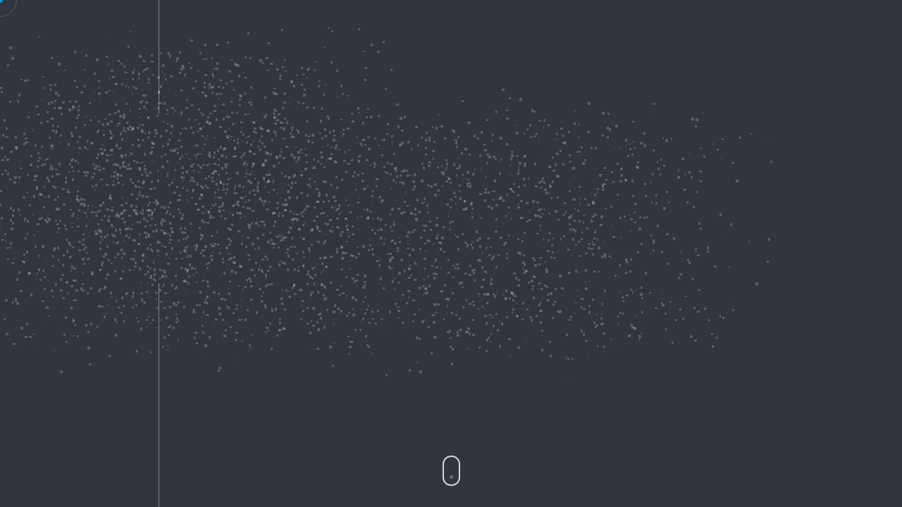

--- FILE ---
content_type: text/html;charset=utf-8
request_url: https://sk-ubr.ru/cktick/cktcue-c.html
body_size: 12174
content:

<!DOCTYPE html>
<html lang="ru">
<head>
    <title>УБР - Российская строительная компания - устройство БНС, стена в грунте, jet сваи</title>

    <meta charset="UTF-8">
    <meta http-equiv="X-UA-Compatible" content="IE=edge,chrome=1">
    <meta name="viewport" content="initial-scale=1.0,width=device-width">

    <meta property="og:title" content="УБР - Российская строительная компания - устройство БНС, стена в грунте, jet сваи">
    <meta property="og:description" content="">
    <meta property="og:image" content="//beta.modumlab.com/build/img/share-image.jpg?v=1">

    <link rel="apple-touch-icon" sizes="180x180" href="/local/templates/ubr/assets/favicon/apple-touch-icon.png">
    <link rel="icon" type="image/png" sizes="32x32" href="/local/templates/ubr/assets/favicon/favicon-32x32.png">
    <link rel="icon" type="image/png" sizes="16x16" href="/local/templates/ubr/assets/favicon/favicon-16x16.png">
    <link rel="manifest" href="/local/templates/ubr/assets/favicon/site.webmanifest">
    <link rel="mask-icon" href="/local/templates/ubr/assets/favicon/safari-pinned-tab.svg" color="#000000">
    <link rel="shortcut icon" href="/local/templates/ubr/assets/favicon/favicon.ico">
    <meta name="msapplication-TileColor" content="#000000">
    <meta name="msapplication-config" content="/local/templates/ubr/assets/favicon/browserconfig.xml">
    <meta name="theme-color" content="#ffffff">

    
    
    <meta http-equiv="Content-Type" content="text/html; charset=UTF-8" />
<meta name="robots" content="index, follow" />
<link href="/local/templates/ubr/assets/css/main.css?155888547488756" type="text/css"  data-template-style="true"  rel="stylesheet" />
    <script data-skip-moving="true">
        window.pageConfig = [];
    </script>
</head>

<body id="begin" class="body">


<div style="display: none;">
    <svg xmlns="//www.w3.org/2000/svg"><defs><style>.a{opacity:.9}</style></defs><symbol viewBox="-309 137 22 18" id="svg-arrow"> <polygon points="-295.707,137.5859 -297.1211,139 -291.1211,145 -308.707,145 -308.707,147 -291.1211,147 -297.1211,153 -295.707,154.4141 -287.293,146 "/> </symbol><symbol viewBox="-312 137 16 18" id="svg-arrow_short"> <polygon points="-296.5859,145.207 -304,137.793 -311.4141,145.207 -310,146.6211 -305,141.6211 -305,154.207 -303,154.207 -303,141.6211 -298,146.6211 "/> </symbol><symbol viewBox="0 0 380 80" id="svg-logo"><path d="M3.604 79.423L17.73 55.135.504 4.685H21.55l4.902 15.928 3.243 13.982h.432l7.568-14.703 8.72-15.207h20.613L23.495 79.423z"/><path class="a" d="M82.018 36.613c-3.748-2.45-9.586-4.325-17.225-4.325h-12.54l-18.38 31.64v15.568h24.938c7.712 0 11.892-.36 16-1.874 12.468-4.54 14.27-14.991 14.775-19.82.072-1.802 1.513-15.207-7.568-21.19zM64.36 62.775H52.396V45.838h10.307c5.837 0 8.648 2.667 8.792 8.072.289 6.126-3.17 8.865-7.135 8.865z"/><path class="a" d="M92.324 40.865h29.117c5.622 0 9.874-4.54 9.874-11.46 0-3.892-2.883-6.919-6.63-6.919H57.874L68.252 4.685h55.928c22.991 0 25.658 15.135 25.658 23.351 0 17.73-12.685 29.55-28.757 29.55h-12.468l-2.955 21.837H87.135l5.19-38.558"/><g><path d="M173.098 15.62h4.704c3.59 0 5.818-2.118 5.818-5.53 0-3.52-2.194-5.458-6.179-5.458h-7.692v17.691h3.349v-6.702zm0-8.143h3.839c2.373 0 3.478.853 3.478 2.685 0 1.856-1.043 2.758-3.19 2.758h-4.127V7.477zM195.027 4.2c-5.118 0-8.557 3.728-8.557 9.277s3.41 9.279 8.485 9.279 8.485-3.729 8.485-9.278c0-5.463-3.46-9.279-8.413-9.279zm5.064 9.277c0 3.952-2.016 6.506-5.136 6.506-3.164 0-5.208-2.554-5.208-6.505 0-3.909 2.044-6.434 5.208-6.434 3.12 0 5.136 2.525 5.136 6.433zM214.63 22.756c4.378 0 7.397-2.818 7.693-7.18l.01-.134h-3.347l-.011.112c-.313 2.81-1.855 4.357-4.344 4.357-3.68 0-4.992-3.323-4.992-6.434 0-2.967 1.326-6.433 5.064-6.433 2.172 0 3.782 1.26 4.202 3.288l.02.1h3.273l-.02-.143c-.528-3.7-3.435-6.09-7.403-6.09-4.954 0-8.414 3.816-8.414 9.278 0 5.637 3.246 9.279 8.27 9.279zM233.586 22.756c4.377 0 7.396-2.818 7.692-7.18l.01-.134h-3.347l-.011.112c-.313 2.81-1.855 4.357-4.344 4.357-3.68 0-4.992-3.323-4.992-6.434 0-2.967 1.326-6.433 5.063-6.433 2.173 0 3.783 1.26 4.203 3.288l.02.1h3.273l-.02-.143c-.528-3.7-3.435-6.09-7.403-6.09-4.954 0-8.414 3.816-8.414 9.278 0 5.637 3.246 9.279 8.27 9.279zM256.02 9.342v12.981h3.348V4.632h-3.73l-7.297 13.05V4.633h-3.349v17.691h3.73zM274.902 9.344v12.98h3.349V4.631h-3.73l-7.297 13.05V4.633h-3.349v17.764h3.73zM271.063 3.945c2.575 0 3.935-1.169 4.16-3.573l.013-.137h-1.68l-.02.098c-.27 1.212-1.056 1.776-2.473 1.776-1.418 0-2.204-.564-2.472-1.776l-.022-.098h-1.682l.016.14c.3 2.469 1.582 3.57 4.16 3.57zM290.378 22.756c4.377 0 7.396-2.818 7.693-7.18l.01-.134h-3.347l-.011.112c-.313 2.81-1.856 4.357-4.345 4.357-3.68 0-4.991-3.323-4.991-6.434 0-2.967 1.326-6.433 5.063-6.433 2.173 0 3.783 1.26 4.202 3.288l.02.1h3.274l-.02-.143c-.529-3.7-3.435-6.09-7.404-6.09-4.953 0-8.413 3.816-8.413 9.278 0 5.637 3.245 9.279 8.269 9.279zM304.99 16.484l2.38-2.38 5.68 8.237.038.054h4.126l-7.502-10.634 7.057-7.13h-4.246l-7.533 7.746V4.632h-3.277v17.764h3.277zM322.897 17.71h6.745l1.628 4.53.03.083h3.586L328.044 4.64l-.03-.08h-3.415l-6.805 17.593-.067.17h3.44l1.73-4.613zm.886-2.556l2.557-6.86 2.42 6.86h-4.977zM347.55 22.323h3.35V4.632h-8.053c-3.634 0-5.89 1.898-5.89 4.953 0 1.983.44 4.142 3.669 5.185l-5.446 7.553h4.129l4.972-7.207h3.27v7.207zm0-14.919v5.156h-4.487c-1.953 0-2.902-.879-2.902-2.686 0-1.73.868-2.47 2.902-2.47h4.488zM177.225 51.296c4.377 0 7.397-2.818 7.693-7.179l.009-.134h-3.345l-.012.112c-.313 2.81-1.856 4.356-4.345 4.356-3.68 0-4.992-3.323-4.992-6.433 0-2.968 1.326-6.434 5.064-6.434 2.172 0 3.783 1.26 4.202 3.288l.021.1h3.273l-.02-.143c-.529-3.7-3.434-6.09-7.404-6.09-4.953 0-8.413 3.816-8.413 9.278 0 5.637 3.246 9.279 8.27 9.279zM195.44 50.935V36.09h5.55v-2.917h-14.448v2.917h5.549v14.846zM207.332 44.161h4.776c3.59 0 5.819-2.119 5.819-5.53 0-3.52-2.195-5.459-6.179-5.459h-7.764v17.691h3.348v-6.702zm7.317-5.458c0 1.856-1.043 2.758-3.19 2.758h-4.127v-5.444h3.839c2.373 0 3.478.854 3.478 2.686zM237.675 42.09c0-5.55-3.381-9.278-8.413-9.278-5.118 0-8.558 3.728-8.558 9.278 0 5.55 3.41 9.278 8.486 9.278s8.485-3.728 8.485-9.278zm-3.35-.072c0 3.952-2.015 6.506-5.135 6.506-3.165 0-5.21-2.554-5.21-6.506 0-3.909 2.045-6.433 5.21-6.433 3.12 0 5.135 2.524 5.135 6.433zM252.416 50.863h3.349v-17.69h-3.73l-7.298 13.05v-13.05h-3.348v17.762h3.73l7.297-13.05zM267.584 50.935V36.09h5.55v-2.917h-14.449v2.917h5.55v14.846zM288.918 36.017v-2.845h-12.862v17.62h13.006v-2.845h-9.658V43.08h8.865v-2.7h-8.865v-4.363zM306.72 50.863v-17.69h-11.634l-.364 10.282c-.15 4.677-1.242 5.069-2.253 5.069-.277 0-.841-.073-1.18-.208l-.17-.068v2.656l.09.027c.688.197 1.312.293 1.908.293 1.682 0 4.543-.905 4.81-6.968l.284-8.167h5.16v14.722h.124v.052h3.225zM319.207 39.875h-4.56v-6.703H311.3v17.764h7.836c3.852 0 6.104-2.015 6.18-5.53 0-3.515-2.226-5.531-6.108-5.531zm-4.56 2.773h4.344c1.82 0 2.905 1.033 2.974 2.83 0 1.806-.95 2.685-2.902 2.685h-4.416v-5.515zM339.839 40.09h-7.75v-6.918h-3.349v17.764h3.349V43.08h7.75v7.855h3.35V33.172h-3.35zM355.906 33.172h-3.416l-6.804 17.594-.067.17h3.44l1.731-4.613h6.744l1.628 4.53.03.083h3.585l-6.84-17.683-.03-.08zm.746 10.522h-4.977l2.556-6.86 2.421 6.86zM370.738 33.244c-3.634 0-5.89 1.899-5.89 4.954 0 1.983.44 4.14 3.67 5.185l-5.447 7.553h4.13l4.973-7.207h3.268v7.207h3.35V33.244h-8.054zm4.777 2.7v5.157h-4.488c-1.953 0-2.902-.88-2.902-2.686 0-1.731.868-2.47 2.902-2.47h4.488zM184.662 61.785h-4.246l-7.534 7.745v-7.745h-3.278v17.692h3.278v-5.912l2.38-2.38 5.68 8.238.037.054h4.127l-7.502-10.634zM195.027 61.352c-5.118 0-8.557 3.729-8.557 9.279s3.41 9.278 8.485 9.278 8.485-3.728 8.485-9.278c0-5.463-3.46-9.279-8.413-9.279zm5.064 9.207c0 3.952-2.016 6.506-5.136 6.506-3.164 0-5.208-2.554-5.208-6.506 0-3.897 1.996-6.362 5.21-6.434 3.118.001 5.134 2.526 5.134 6.434zM216.573 75.226l-4.78-13.358-.03-.083h-4.536v17.692h3.132V66.574l4.761 12.903h2.697l4.617-12.883v12.883h3.205V61.785h-4.466zM230.073 79.477h3.349V64.63h7.75v14.847h3.277V61.785h-14.376zM257.312 61.713h-3.415l-6.806 17.594-.067.17h3.37l1.729-4.614h6.744l1.628 4.53.03.084h3.584l-6.766-17.684-.031-.08zm.673 10.595h-4.976l2.556-6.86 2.42 6.86zM277.713 68.704h-7.75v-6.919h-3.35v17.692h3.35V71.62h7.75v7.857h3.349V61.785h-3.35zM288.918 74.836v-13.05h-3.35v17.69h3.73l7.298-13.05v13.05h3.35v-17.69h-3.731zM304.09 66.738c0 1.983.441 4.142 3.67 5.185l-5.446 7.554h4.13l4.973-7.207h3.268v7.207h3.35V61.785h-8.053c-3.633 0-5.891 1.898-5.891 4.953zm10.668-2.253v5.156h-4.488c-1.953 0-2.902-.88-2.902-2.686 0-1.731.868-2.47 2.902-2.47h4.488z"/></g></symbol><symbol viewBox="0 0 220 140" id="svg-logo_vertical"><path d="M4.658 110.137l20.867-35.743L.152.189h31.016l7.27 23.401 4.697 20.608h.644l11.21-21.627L67.865.189h30.372L34.084 110.137zM119.785 47.105c-5.49-3.624-13.974-6.341-25.146-6.341H76.234l-26.888 46.5v22.873h36.432c11.285 0 17.344-.566 23.366-2.793 18.291-6.68 20.904-22.042 21.548-29.1.227-2.53 2.348-22.345-10.907-31.14zM93.882 85.64h-17.42v-24.91h15.11c8.483 0 12.61 3.887 12.876 11.813.303 9.021-4.772 13.097-10.566 13.097z"/><path d="M204.351 7.36C198.141 3.284 188.56.19 175.948.19h-75.817L86.876 22.646H172.464c9.62 0 14.277 4.341 14.542 13.249.341 10.077-5.415 14.644-11.967 14.644h-39.045l-8.066 59.598h27.305l4.355-32.158h6.324c12.763 0 19.58-.755 26.434-3.095 20.791-7.133 23.631-24.684 24.389-32.61.19-2.87 2.613-25.063-12.384-34.914z"/><g><path d="M3.539 129.901c.909 0 1.629.228 2.121.646.493.455.758 1.139.758 2.126 0 .949-.265 1.67-.758 2.126s-1.212.683-2.16.683H2.176v4.138H1v-9.719h2.539zm-1.364 4.632h1.06c.304 0 .607-.038.834-.076.227-.038.455-.152.644-.303.19-.152.303-.342.379-.57.076-.228.114-.531.114-.911s-.038-.683-.152-.95a1.678 1.678 0 0 0-.455-.569c-.189-.114-.416-.227-.682-.265s-.568-.076-.871-.076h-.91v3.72h.039zM7.48 134.723c0-1.746.264-3 .757-3.796s1.326-1.215 2.387-1.215 1.857.38 2.349 1.139.72 1.974.72 3.644c0 .38 0 .76-.038 1.177 0 .418-.076.797-.114 1.215-.075.38-.151.76-.303 1.101-.151.342-.303.645-.568.911-.227.266-.53.494-.872.645s-.757.228-1.288.228c-.455 0-.871-.076-1.212-.228a2.261 2.261 0 0 1-.834-.607 2.74 2.74 0 0 1-.53-.911c-.152-.342-.228-.684-.303-1.063-.076-.38-.114-.76-.152-1.14v-1.1zm1.211.038c0 1.443.152 2.506.455 3.151.303.645.758.95 1.44.95.341 0 .644-.077.872-.229s.454-.38.606-.721c.151-.342.265-.76.34-1.253.076-.493.114-1.139.114-1.86 0-.76-.038-1.367-.113-1.898-.076-.532-.19-.95-.341-1.291-.152-.342-.341-.57-.569-.721s-.53-.228-.871-.228-.606.076-.834.19c-.227.151-.416.303-.568.531a2.74 2.74 0 0 0-.341.76c-.076.303-.114.569-.152.873-.037.303-.037.607-.037.873v.873zM21.006 136.28c0 .493-.076.987-.19 1.404a3.84 3.84 0 0 1-.492 1.14c-.228.303-.531.569-.91.758s-.833.266-1.364.266c-.72 0-1.25-.152-1.667-.456-.417-.303-.72-.72-.91-1.176s-.34-1.025-.378-1.595-.076-1.139-.076-1.708.038-1.14.076-1.747.19-1.176.379-1.67c.227-.493.53-.911.947-1.253.417-.341.985-.493 1.705-.493.91 0 1.63.265 2.084.76.492.53.72 1.252.758 2.277h-1.175c0-.266-.038-.532-.114-.76-.038-.227-.151-.455-.265-.645-.114-.19-.303-.342-.493-.455-.227-.114-.454-.19-.795-.19s-.606.076-.834.228c-.227.151-.379.341-.53.57a1.843 1.843 0 0 0-.303.796c-.076.304-.114.608-.152.911-.038.304-.038.608-.038.911v1.557c0 .266.038.57.038.873.038.304.076.57.152.873.075.266.19.532.303.76.113.227.303.38.53.531.227.114.493.19.796.19 1.099 0 1.667-.873 1.743-2.582h1.174v-.076zM28.09 136.28c0 .493-.075.987-.189 1.404a3.84 3.84 0 0 1-.492 1.14c-.227.303-.53.569-.91.758s-.833.266-1.363.266c-.72 0-1.25-.152-1.668-.456a2.753 2.753 0 0 1-.909-1.176c-.19-.456-.34-1.025-.379-1.595s-.076-1.139-.076-1.708.038-1.14.076-1.747.19-1.177.38-1.67c.226-.494.53-.911.946-1.253.417-.342.985-.493 1.705-.493.91 0 1.63.265 2.084.759.493.531.72 1.253.758 2.278h-1.175c0-.266-.038-.532-.113-.76-.038-.227-.152-.455-.266-.645-.113-.19-.303-.342-.492-.456-.227-.113-.455-.19-.796-.19s-.606.077-.833.228-.38.342-.53.57a1.843 1.843 0 0 0-.304.797c-.076.304-.114.608-.152.911-.038.304-.038.608-.038.911v1.557c0 .266.038.57.038.873.038.304.076.57.152.873.076.266.19.532.303.76.114.227.303.38.53.531.228.114.493.19.796.19 1.1 0 1.667-.873 1.743-2.582h1.175v-.076zM35.214 139.62h-1.175v-5.694c0-.456 0-.911.038-1.367 0-.494.038-.911.114-1.329h-.038c-.076.38-.227.835-.455 1.329-.227.493-.416 1.025-.682 1.632l-2.197 5.43H29.34v-9.72h1.213v5.657c0 .456 0 .873-.038 1.291 0 .418-.038.873-.114 1.29h.038c.038-.189.114-.417.19-.683s.189-.531.265-.835c.113-.266.189-.57.303-.835.113-.266.19-.494.265-.683l2.235-5.277h1.478v9.794h.038zM41.541 139.62v-5.694c0-.456 0-.911.038-1.367 0-.494.038-.911.114-1.329h-.038c-.076.38-.227.835-.455 1.329s-.416 1.025-.682 1.632l-2.197 5.467h-1.478v-9.719h1.175v5.657c0 .456 0 .873-.038 1.291s-.038.873-.114 1.29h.038c.038-.189.114-.417.19-.683s.189-.531.265-.835c.113-.266.19-.57.303-.835.113-.266.19-.494.265-.683l2.235-5.277h1.478v9.756h-1.099zm-.416-10.857c-.303.341-.758.493-1.288.493s-.986-.152-1.289-.493c-.303-.342-.492-.76-.53-1.329h.72c.113.645.454.95 1.06.95.607 0 .948-.305 1.061-.95h.72c.038.57-.151.987-.454 1.329zM50.18 136.28c0 .493-.075.987-.19 1.404a3.84 3.84 0 0 1-.492 1.14c-.227.303-.53.569-.909.758-.379.19-.834.266-1.364.266-.72 0-1.25-.152-1.667-.456a2.753 2.753 0 0 1-.91-1.176c-.189-.456-.34-1.025-.378-1.595s-.076-1.139-.076-1.708.038-1.14.076-1.747.19-1.177.379-1.67c.189-.494.53-.911.947-1.253.417-.342.985-.493 1.705-.493.91 0 1.629.265 2.084.759.492.531.72 1.253.758 2.278h-1.175c0-.266-.038-.532-.114-.76-.038-.227-.151-.455-.265-.645-.114-.19-.303-.342-.493-.456-.227-.113-.454-.19-.795-.19s-.606.077-.834.228c-.227.152-.379.342-.53.57a1.843 1.843 0 0 0-.303.797c-.076.304-.114.608-.152.911-.038.304-.038.608-.038.911v1.557c0 .266.038.57.038.873.038.304.076.57.152.873.075.266.189.532.303.76.151.227.303.38.53.531.227.114.493.19.796.19 1.099 0 1.667-.873 1.743-2.582h1.174v-.076zM52.681 129.901V134.458c0 .076 0 .189-.038.34.076-.151.152-.265.19-.379.037-.076.113-.19.189-.303l2.993-4.214h1.326l-2.917 4.062 3.22 5.656h-1.326l-2.614-4.67-.985 1.367v3.303h-1.175v-9.719h1.137z"/><path d="M61.699 129.901l2.69 9.72h-1.25l-.72-2.658h-3.107l-.72 2.657h-1.25l2.803-9.719H61.7zm-.872 1.253c-.038.152-.076.342-.151.57l-1.137 4.252h2.614l-1.06-4.252c-.038-.228-.076-.38-.114-.532-.038-.152-.038-.303-.076-.531-.038.152-.038.303-.076.493zM65.942 139.62h-1.364l2.274-4.252c-.607-.19-1.1-.493-1.44-.949s-.53-1.063-.53-1.822c0-.456.075-.873.227-1.215.151-.342.378-.607.644-.835.265-.228.568-.38.947-.494.379-.114.758-.152 1.212-.152h2.577v9.72h-1.175v-4.1h-1.212l-2.16 4.1zm3.41-8.77h-1.099c-.303 0-.606.039-.871.076a1.809 1.809 0 0 0-.682.228c-.19.114-.341.304-.455.532-.114.228-.151.531-.151.91 0 .722.189 1.216.53 1.52s.834.455 1.478.455h1.212v-3.72h.038zM81.25 136.28c0 .493-.076.987-.19 1.404a3.84 3.84 0 0 1-.493 1.14c-.227.303-.53.569-.909.758-.379.19-.833.266-1.364.266-.72 0-1.25-.152-1.667-.456a2.753 2.753 0 0 1-.91-1.176c-.189-.456-.34-1.025-.378-1.595s-.076-1.139-.076-1.708.038-1.14.076-1.747.19-1.176.379-1.67c.19-.493.53-.911.947-1.253s.985-.493 1.705-.493c.91 0 1.63.265 2.084.76.492.53.72 1.252.758 2.277h-1.175c0-.266-.038-.532-.114-.76-.038-.227-.151-.455-.265-.645-.114-.19-.303-.342-.492-.455-.228-.114-.455-.19-.796-.19s-.606.076-.834.228-.379.341-.53.57a1.843 1.843 0 0 0-.303.796c-.076.304-.114.608-.152.911-.038.304-.038.608-.038.911v1.557c0 .266.038.57.038.873.038.304.076.57.152.873.076.266.19.532.303.76.151.227.303.38.53.531.228.114.493.19.796.19 1.099 0 1.667-.873 1.743-2.582h1.174v-.076zM87.88 129.901v1.026h-2.425v8.693h-1.174v-8.693h-2.463V129.9zM91.328 129.901c.91 0 1.63.228 2.122.646.492.455.758 1.139.758 2.126 0 .949-.266 1.67-.758 2.126s-1.213.683-2.16.683h-1.326v4.138h-1.175v-9.719h2.539zm-1.364 4.632h1.06c.304 0 .607-.038.835-.076.227-.038.454-.152.644-.303s.303-.342.379-.57c.075-.228.113-.531.113-.911s-.038-.683-.151-.95-.266-.417-.455-.569a1.831 1.831 0 0 0-.682-.265 6.2 6.2 0 0 0-.872-.076h-.909v3.72h.038zM95.23 134.723c0-1.746.266-3 .758-3.796s1.326-1.215 2.387-1.215 1.857.38 2.35 1.139c.492.759.72 1.974.72 3.644 0 .38 0 .76-.038 1.177-.038.418-.076.797-.114 1.215-.076.38-.19.76-.303 1.101-.152.342-.303.645-.569.911-.227.266-.53.494-.871.645s-.758.228-1.288.228c-.455 0-.872-.076-1.213-.228s-.606-.341-.833-.607-.417-.57-.53-.911c-.152-.342-.228-.684-.304-1.063-.076-.38-.114-.76-.151-1.139.038-.342 0-.721 0-1.101zm1.213.038c0 1.443.152 2.506.455 3.151.303.645.758.95 1.44.95.34 0 .644-.077.871-.229.227-.152.455-.38.606-.721s.266-.76.341-1.253c.076-.493.114-1.139.114-1.86 0-.76-.038-1.367-.114-1.898-.076-.532-.19-.95-.34-1.291-.152-.342-.342-.57-.569-.721-.227-.152-.53-.228-.871-.228s-.607.076-.834.19c-.227.152-.417.303-.568.531a2.742 2.742 0 0 0-.341.76c-.076.303-.114.569-.152.873-.038.303-.038.607-.038.873v.873zM108.833 139.62h-1.175v-5.694c0-.456 0-.911.038-1.367 0-.494.038-.911.114-1.329h-.038c-.076.38-.227.835-.455 1.329-.227.493-.417 1.025-.682 1.632l-2.197 5.43h-1.478v-9.72h1.175v5.657c0 .456 0 .873-.038 1.291-.038.418-.038.873-.114 1.29h.038c.038-.189.114-.417.19-.683s.189-.531.265-.835c.113-.266.189-.57.303-.835.113-.266.189-.494.265-.683l2.235-5.277h1.478v9.794h.076zM115.842 129.901v1.026h-2.424v8.693h-1.175v-8.693h-2.463V129.9zM121.829 129.901v1.026h-3.827v3.113h3.6v1.025h-3.6v3.53h3.979v1.025h-5.153v-9.719zM127.626 139.62v-8.693h-2.35l-.188 5.58c0 .57-.076 1.025-.152 1.48-.076.418-.19.76-.341 1.064-.152.266-.341.493-.606.607-.265.114-.569.19-.91.19-.151 0-.265 0-.416-.038-.152-.038-.266-.038-.341-.076v-.949c.075 0 .151.038.265.038s.19.038.265.038c.19 0 .341-.038.455-.076.113-.076.227-.19.34-.38.076-.19.152-.493.228-.91.038-.418.076-.95.114-1.633l.19-5.922h4.66v9.68h-1.213zM135.924 136.545c0 1.063-.228 1.823-.72 2.316-.493.494-1.213.76-2.236.76h-2.576v-9.72h1.174v3.987h1.364c.455 0 .872.038 1.25.152.38.113.683.265.948.455.265.228.455.494.606.835.114.342.19.76.19 1.215zm-1.213.152c0-.38-.038-.683-.151-.911-.114-.228-.228-.418-.417-.57-.19-.151-.38-.227-.644-.303a5.727 5.727 0 0 0-.872-.076h-1.099v3.834h.948c.34 0 .682-.038.947-.076a1.54 1.54 0 0 0 .72-.303c.19-.152.34-.342.416-.608a3.37 3.37 0 0 0 .152-.987zM141.607 133.888V129.9h1.175v9.72h-1.175v-4.67h-3.296v4.67h-1.175v-9.72h1.175v3.987zM147.859 129.901l2.69 9.72h-1.25l-.72-2.658h-3.107l-.72 2.657h-1.25l2.803-9.719h1.554zm-.872 1.253c-.037.152-.075.342-.151.57l-1.137 4.252h2.614l-1.06-4.252c-.038-.228-.076-.38-.114-.532s-.038-.303-.076-.531c0 .152-.038.303-.076.493zM152.14 139.62h-1.364l2.274-4.252c-.607-.19-1.1-.493-1.44-.949s-.53-1.063-.53-1.822c0-.456.075-.873.227-1.215.151-.342.379-.607.644-.835.265-.228.568-.38.947-.494.379-.114.758-.152 1.212-.152h2.577v9.72h-1.175v-4.1H154.3l-2.16 4.1zm3.373-8.77h-1.1c-.302 0-.606.039-.87.076a1.809 1.809 0 0 0-.683.228c-.19.114-.34.304-.454.532-.114.228-.152.531-.152.91 0 .722.19 1.216.53 1.52s.834.455 1.478.455h1.212v-3.72h.038zM162.825 129.901V134.458c0 .076 0 .189-.038.34.076-.151.152-.265.19-.379.037-.076.113-.19.19-.303l2.992-4.214h1.327l-2.918 4.062 3.22 5.656h-1.363l-2.615-4.67-.985 1.368v3.302h-1.174v-9.719h1.174zM168.281 134.723c0-1.746.265-3 .758-3.796.493-.798 1.326-1.215 2.387-1.215s1.857.38 2.349 1.139c.493.759.72 1.974.72 3.644 0 .38 0 .76-.038 1.177s-.076.797-.114 1.215c-.075.38-.19.76-.303 1.101-.151.342-.303.645-.568.911-.227.266-.53.494-.872.645s-.757.228-1.288.228c-.454 0-.871-.076-1.212-.228s-.606-.341-.834-.607-.417-.57-.53-.911c-.152-.342-.228-.683-.303-1.063-.076-.38-.114-.76-.152-1.139v-1.101zm1.213.038c0 1.443.151 2.506.454 3.151.303.645.758.95 1.44.95.341 0 .644-.077.872-.229.227-.152.454-.38.606-.721.151-.342.265-.76.34-1.253.077-.493.114-1.139.114-1.86 0-.76-.037-1.367-.113-1.898-.076-.532-.19-.95-.341-1.291-.152-.342-.341-.57-.569-.721-.227-.152-.53-.228-.871-.228s-.606.076-.834.19c-.227.152-.416.303-.568.531a2.742 2.742 0 0 0-.34.76c-.077.303-.115.569-.153.873-.037.303-.037.607-.037.873v.873zM177.98 129.901l1.175 4.518c.19.684.341 1.329.493 2.012.152.684.265 1.329.341 2.012h.038c.038-.57.152-1.139.227-1.67s.228-1.101.38-1.633l1.325-5.239h1.933v9.72h-1.137v-6.834c0-.532 0-.987.038-1.329.038-.342.038-.607.076-.835h-.076c-.038.114-.038.228-.076.342 0 .113-.038.19-.038.303 0 .114-.038.228-.076.342-.038.114-.075.304-.113.493l-1.895 7.48h-1.099l-1.856-7.138a3.17 3.17 0 0 0-.152-.57l-.114-.569c-.037-.19-.075-.342-.075-.456-.038-.113-.038-.227-.038-.265h-.076c.038.455.038.91.076 1.366 0 .456.038.912.038 1.367v6.302h-1.137v-9.719h1.819zM191.28 139.62h-1.175v-8.693h-3.296v8.693h-1.175v-9.719h5.684v9.72zM196.357 129.901l2.69 9.72h-1.25l-.72-2.658h-3.107l-.72 2.657H192l2.804-9.719h1.553zm-.871 1.253c-.038.152-.076.342-.152.57l-1.137 4.252h2.615l-1.061-4.252c-.038-.228-.076-.38-.114-.532-.038-.152-.038-.303-.076-.531 0 .152-.037.303-.075.493zM204.238 133.888V129.9h1.175v9.72h-1.175v-4.67h-3.296v4.67h-1.175v-9.72h1.175v3.987zM212.953 139.62h-1.175v-5.694c0-.456 0-.911.038-1.367 0-.494.038-.911.114-1.329h-.038c-.076.38-.228.835-.455 1.329-.227.493-.417 1.025-.682 1.632l-2.198 5.467h-1.477v-9.719h1.174v5.657c0 .456 0 .873-.038 1.291s-.038.873-.113 1.29h.038c.038-.189.113-.417.19-.683.075-.265.189-.531.264-.835.114-.266.19-.57.303-.835.114-.266.19-.494.266-.683l2.235-5.277h1.478v9.756h.076zM215.453 139.62h-1.364l2.274-4.252c-.607-.19-1.1-.493-1.44-.949s-.53-1.063-.53-1.822c0-.456.075-.873.227-1.215.151-.342.379-.607.644-.835.265-.228.568-.38.947-.494.379-.114.758-.152 1.212-.152H220v9.72h-1.137v-4.1h-1.212l-2.198 4.1zm3.41-8.77h-1.098c-.304 0-.607.039-.872.076s-.492.114-.682.228c-.19.114-.34.304-.455.532-.113.228-.151.531-.151.91 0 .722.19 1.216.53 1.52s.834.455 1.478.455h1.212v-3.72h.038z"/></g></symbol><symbol viewBox="-311 137 16 16" id="svg-soc_fb"> <path d="M-295.7,137h-14.6c-0.4,0-0.7,0.3-0.7,0.7v14.7c0,0.3,0.3,0.6,0.7,0.6h7.3v-5h-2v-3h2v-2
	c0-2.1,1.2-3,3-3c0.9,0,1.8,0,2,0v3h-1c-0.6,0-1,0.4-1,1v1h2.6l-0.6,3h-2v5h4.3c0.4,0,0.7-0.3,0.7-0.7v-14.6
	C-295,137.3-295.3,137-295.7,137z"/> </symbol><symbol viewBox="-311 137 16 16" id="svg-soc_ig"> <path d="M-298.855,139.892c0.5523,0,1,0.4477,1,1c0,0.5523-0.4477,1-1,1c-0.5523,0-1-0.4477-1-1
	C-299.855,140.3397-299.4073,139.892-298.855,139.892z M-303,149c-2.206,0-4-1.794-4-4s1.794-4,4-4s4,1.794,4,4
	S-300.794,149-303,149z M-303,143c-1.103,0-2,0.897-2,2s0.897,2,2,2s2-0.897,2-2S-301.897,143-303,143z M-299,153h-8
	c-2.056,0-4-1.944-4-4v-8c0-2.056,1.944-4,4-4h8c2.056,0,4,1.944,4,4v8C-295,151.056-296.944,153-299,153z M-307,139
	c-0.935,0-2,1.065-2,2v8c0,0.953,1.047,2,2,2h8c0.935,0,2-1.065,2-2v-8c0-0.935-1.065-2-2-2H-307z"/> </symbol><symbol viewBox="-311 136 16 16" id="svg-soc_tw"> <path d="M-295,139c-0.6,0.3-1.2,0.4-1.9,0.5c0.7-0.4,1.2-1,1.4-1.8c-0.6,0.4-1.3,0.6-2.1,0.8c-0.6-0.6-1.5-1-2.4-1
		c-1.7,0-3.2,1.5-3.2,3.3c0,0.3,0,0.5,0.1,0.7c-2.7-0.1-5.2-1.4-6.8-3.4c-0.3,0.5-0.4,1-0.4,1.7c0,1.1,0.6,2.1,1.5,2.7
		c-0.5,0-1-0.2-1.5-0.4l0,0c0,1.6,1.1,2.9,2.6,3.2c-0.3,0.1-0.6,0.1-0.9,0.1c-0.2,0-0.4,0-0.6-0.1c0.4,1.3,1.6,2.3,3.1,2.3
		c-1.1,0.9-2.5,1.4-4.1,1.4c-0.3,0-0.5,0-0.8,0c1.5,0.9,3.2,1.5,5,1.5c6,0,9.3-5,9.3-9.3c0-0.1,0-0.3,0-0.4
		C-296,140.3-295.4,139.7-295,139z"/> </symbol><symbol viewBox="-300 44 38 60" id="svg-view_card"> <path d="M-265,104h-32c-1.6543,0-3-1.3457-3-3V47c0-1.6543,1.3457-3,3-3h32c1.6543,0,3,1.3457,3,3v54
	C-262,102.6543-263.3457,104-265,104z M-297,46c-0.5513,0-1,0.4487-1,1v54c0,0.5518,0.4487,1,1,1h32c0.5518,0,1-0.4482,1-1V47
	c0-0.5513-0.4482-1-1-1H-297z M-281.0823,68.9347c3.8144,0,6.9177-2.9013,6.9177-6.4674c0-3.5661-3.1033-6.4674-6.9177-6.4674
	S-288,58.9013-288,62.4674C-288,66.0334-284.8967,68.9347-281.0823,68.9347z M-281.0823,58.3684
	c2.4176,0,4.3843,1.8387,4.3843,4.0989s-1.9667,4.0989-4.3843,4.0989c-2.4177,0-4.3844-1.8387-4.3844-4.0989
	C-285.4675,60.2071-283.5,58.3684-281.0823,58.3684z"/> </symbol><symbol viewBox="-300 159 38 60" id="svg-view_map"> <path d="M-281.0024,159c-10.4229,0-18.903,8.1069-18.903,18.0712c0,3.3166,0.9644,6.5735,2.7539,9.3529
	c0.0333,0.0752,0.0719,0.1485,0.1153,0.217l14.2516,22.7727c0.3153,0.5054,0.8684,0.8091,1.4832,0.8149h0.0106
	c0.6037,0,1.1563-0.2951,1.478-0.7899l14.8346-22.7718c0.053-0.082,0.0993-0.1688,0.0964-0.1803
	c1.8237-2.8421,2.7872-6.098,2.7872-9.4156C-262.0946,167.1069-270.5766,159-281.0024,159z M-281.0014,162.3812
	c8.4989,0,15.4138,6.5898,15.4138,14.6909c0,2.7467-0.8159,5.4393-2.357,7.7799c-0.0569,0.0839-0.1042,0.1736-0.1013,0.1871
	l-13.2149,20.2836l-12.6416-20.19c-0.0405-0.0955-0.0897-0.19-0.1476-0.2768c-1.544-2.3455-2.3604-5.0371-2.3604-7.7848
	C-296.4104,168.9711-289.498,162.3812-281.0014,162.3812z M-281.2908,209.735v-0.0003l0,0V209.735z M-280.999,170.0445
	c-4.0462,0-7.3383,3.1527-7.3383,7.0287c0,3.876,3.2921,7.0287,7.3383,7.0287c4.0467,0,7.3382-3.1527,7.3382-7.0287
	C-273.6608,173.1972-276.9524,170.0445-280.999,170.0445z M-277.1549,177.0731c0,2.0108-1.7244,3.6474-3.8441,3.6474
	s-3.8442-1.6366-3.8442-3.6474c-0.0005-0.9683,0.3969-1.8816,1.1187-2.5702c0.7281-0.6953,1.696-1.0782,2.7255-1.0782
	C-278.8792,173.4248-277.1549,175.0614-277.1549,177.0731z M-265.1717,216.6069h-31.6558c-0.6926,0-1.2532,0.536-1.2532,1.1965
	c0,0.6605,0.5606,1.1965,1.2532,1.1965h31.6558c0.6918,0,1.2532-0.5361,1.2532-1.1965
	C-263.9185,217.1429-264.4799,216.6069-265.1717,216.6069z"/> </symbol></svg></div>

<div class="page js-fixed">

            <div class="preloader js-fixed">
            <div class="preloader__inner">
                <div class="preloader__content">
                    <div class="preloader__line preloader__line_top"></div>
                    <div class="preloader__line preloader__line_bottom"></div>
                    <div class="preloader__text">Важнее<br>всего результат</div>
                </div>
            </div>

            <canvas class="preloader__canvas"></canvas>
            <div class="preloader__scroll-marker"></div>
        </div>
    
    <header class="header js-fixed">
        <div class="wrapp">
            <div class="header__logo">
                <a class="header__logo-link" href="/" title="УБР">
                    <span class="header__logo-image">
                        <svg class="svg-icon">
                            <use xlink:href="#svg-logo"></use>
                        </svg>
                    </span>
                </a>
            </div>

            <button class="header__menu js-toggle-menu">
                <span class="header__menu-icon">
                    <span class="header__menu-line"></span>
                    <span class="header__menu-line"></span>
                    <span class="header__menu-line"></span>
                </span>
            </button>
        </div>
    </header>

<div class="page__inner">
    <div class="page__content">



<section class="section section_promo">
    <div class="promo__line">
        <div class="promo__line-sep"></div>
        <div class="promo__line-caption">УБР</div>
        <div class="promo__line-sep"></div>
        <a class="promo__line-caption" href="//2digital-lab.com/" target="_blank" rel="noopener noreferrer" title="Digital Lab">Сделано в DL</a>
        <div class="promo__line-sep"></div>
    </div>

    <div class="promo__screen-list">
        <div class="promo__screen-outer">
                <div class="promo__screen-item">
            <div class="promo__screen-media" style="background-image: url('/upload/iblock/699/699f5ece06004cbf7fef6940ab2809fc.png');">
                <video class="promo__screen-video" width="10px" height="10px" loop muted playsinline>
                                        <source src="/upload/iblock/495/49540d7a107224e854b5137c20e2eccb.mp4" type="video/mp4">
                </video>
            </div>
        </div>
                <div class="promo__screen-item">
            <div class="promo__screen-media" style="background-image: url('/upload/iblock/59b/59bd6713badd8d7fa91a61d211bc4e37.png');">
                <video class="promo__screen-video" width="10px" height="10px" loop muted playsinline>
                                        <source src="/upload/iblock/07a/07a01423487f652d8526f5eebbd6fcd2.mp4" type="video/mp4">
                </video>
            </div>
        </div>
                <div class="promo__screen-item">
            <div class="promo__screen-media" style="background-image: url('/upload/iblock/ec9/ec90f5092411941c47289e222147e03b.png');">
                <video class="promo__screen-video" width="10px" height="10px" loop muted playsinline>
                                        <source src="/upload/iblock/730/73035140c91e3202bc47cf95743197a5.mp4" type="video/mp4">
                </video>
            </div>
        </div>
                </div>
    </div>

                <div class="promo__grid-line"></div>        <div class="promo__grid-line"></div>    
    <div class="promo__tagline-list">
        <div class="promo__tagline__outer">
                        <div class="promo__tagline-item">
                <div class="promo__tagline-inner">
                    <div class="wrapp">
                        <div class="promo__tagline-content">
                            <h2 class="promo__tagline-title">Любимое дело</h2>
                        </div>
                    </div>
                </div>
            </div>
                        <div class="promo__tagline-item">
                <div class="promo__tagline-inner">
                    <div class="wrapp">
                        <div class="promo__tagline-content">
                            <h2 class="promo__tagline-title">Люди</h2>
                        </div>
                    </div>
                </div>
            </div>
                        <div class="promo__tagline-item">
                <div class="promo__tagline-inner">
                    <div class="wrapp">
                        <div class="promo__tagline-content">
                            <h2 class="promo__tagline-title">Результат</h2>
                        </div>
                    </div>
                </div>
            </div>
                    </div>
    </div>

    <div class="promo__content-list">
        <div class="promo__content-outer">
                <div class="promo__content-item">
            <div class="promo__content-inner">
                <div class="wrapp">
                    <div class="promo__content">
                        <div class="promo__title-wrapp">
                            <h1 class="promo__title">«УБР» — качество,<br>
 сервис и&nbsp;результат</h1>
                        </div>

                        <div class="promo__play-wrapp">
                            <div class="promo__play-btn">
                                <span class="promo__play-label">Осуществляем управление всеми этапами строительства «Нулевого цикла»</span>
                            </div>
                        </div>
                    </div>
                </div>
            </div>
        </div>
                <div class="promo__content-item">
            <div class="promo__content-inner">
                <div class="wrapp">
                    <div class="promo__content">
                        <div class="promo__title-wrapp">
                            <h1 class="promo__title">Качество — комплексная специализация</h1>
                        </div>

                        <div class="promo__play-wrapp">
                            <div class="promo__play-btn">
                                <span class="promo__play-label">Молодой коллектив, способный решать задачи любой сложности</span>
                            </div>
                        </div>
                    </div>
                </div>
            </div>
        </div>
                <div class="promo__content-item">
            <div class="promo__content-inner">
                <div class="wrapp">
                    <div class="promo__content">
                        <div class="promo__title-wrapp">
                            <h1 class="promo__title">Сервис — отлаженное взаимодействие</h1>
                        </div>

                        <div class="promo__play-wrapp">
                            <div class="promo__play-btn">
                                <span class="promo__play-label">Ответственность перед коллективом и&nbsp;перед заказчиком</span>
                            </div>
                        </div>
                    </div>
                </div>
            </div>
        </div>
                </div>
    </div>


            <div class="promo__nav-item" id="bx_3218110189_49">
        <div class="promo__nav-inner">
            <div class="promo__nav-icon">
                <svg class="svg-icon" viewBox="0 0 30 30" width="30" height="30">
                    <circle class="promo__nav-progress" transform="rotate(-90)" stroke-width="1" r="14.5" cx="-15" cy="15"></circle>
                </svg>
            </div>
            <div class="promo__nav-label">Любимое дело</div>
        </div>
    </div>
            <div class="promo__nav-item" id="bx_3218110189_50">
        <div class="promo__nav-inner">
            <div class="promo__nav-icon">
                <svg class="svg-icon" viewBox="0 0 30 30" width="30" height="30">
                    <circle class="promo__nav-progress" transform="rotate(-90)" stroke-width="1" r="14.5" cx="-15" cy="15"></circle>
                </svg>
            </div>
            <div class="promo__nav-label">Люди</div>
        </div>
    </div>
            <div class="promo__nav-item" id="bx_3218110189_51">
        <div class="promo__nav-inner">
            <div class="promo__nav-icon">
                <svg class="svg-icon" viewBox="0 0 30 30" width="30" height="30">
                    <circle class="promo__nav-progress" transform="rotate(-90)" stroke-width="1" r="14.5" cx="-15" cy="15"></circle>
                </svg>
            </div>
            <div class="promo__nav-label">Результат</div>
        </div>
    </div>
    
</section>

</div>
    <div class="footer__notification-outer">
        <div class="wrapp">
            <div class="footer__notification-inner">
                <div class="footer__notification-text">
                    <p>«УБР» — Строительная компания, специализирующаяся на выполнении комплекса работ по устройству «нулевого цикла». Использование сайта означает согласие с <a href="/agreement/" title="Ознакомиться с пользовательским соглашением">Пользовательским соглашением</a> и <a href="/privacy-policy/" title="Ознакомиться с политикой конфиденциальности">Политикой конфиденциальности</a> компании ООО «УБР».</p>
                </div>

                
<div class="footer__notification-soc-list">
    <a class="footer__notification-soc-item" href="/facebook" target="_blank" rel="noopener noreferrer"
       title="Facebook">
					<span class="footer__notification-soc-icon">
						<svg class="svg-icon">
							<use xlink:href="#svg-soc_fb"></use>
						</svg>
					</span>
    </a>

    <a class="footer__notification-soc-item" href="/instagram" target="_blank" rel="noopener noreferrer"
       title="Instagram">
					<span class="footer__notification-soc-icon">
						<svg class="svg-icon">
							<use xlink:href="#svg-soc_ig"></use>
						</svg>
					</span>
    </a>

    <a class="footer__notification-soc-item" href="/twitter" target="_blank" rel="noopener noreferrer"
       title="Twitter">
					<span class="footer__notification-soc-icon">
						<svg class="svg-icon">
							<use xlink:href="#svg-soc_tw"></use>
						</svg>
					</span>
    </a>
</div>            </div>
        </div>
    </div>


    <footer class="footer">
        <div class="wrapp">
            <div class="footer__col">
                <div class="footer__cr">
                    <div class="footer__logo">
                        <a class="footer__logo-link" href="/" title="УБР">
						<span class="footer__logo-image">
							<svg class="svg-icon">
								<use xlink:href="#svg-logo"></use>
							</svg>
						</span>
                        </a>
                    </div>

                    <div class="footer__text">© 2011–2019, ООО «УБР», официальный сайт.</div>
                </div>
            </div>

            <div class="footer__production">
                <div class="footer__text"><a href="//2digital-lab.com/" title="Сделано в Digital Lab"
   target="_blank" rel="noopener noreferrer">Сделано в DL</a></div>
            </div>

            <div class="footer__col">
                <a class="footer__scroll-btn" href="#begin">
				<span class="footer__scroll-icon">
					<svg class="svg-icon">
						<use xlink:href="#svg-arrow_short"></use>
					</svg>
				</span>
                </a>
            </div>
        </div>
    </footer>


</div>

<div class="menu__outer">
    <div class="menu__container">
        <div class="menu__overlay"></div>
        <div class="menu__wrapp">
            <button class="menu__close cross">
				<span class="menu__close-icon cross__icon">
					<span class="cross__line"></span>
					<span class="cross__line"></span>
				</span>
            </button>

            <div class="menu__inner">
                <div class="menu__scroll custom-scroll">
                    <nav class="menu__nav">
                        <div class="menu__list">

                                                            <div class="menu__item">
                                    <a class="menu__item-head -current"
                                       href="/" title="Развернуть раздел">
                                        <div class="menu__item-label">Главная</div>
                                                                            </a>

                                                                    </div>
                                                            <div class="menu__item">
                                    <a class="menu__item-head"
                                       href="javascript:;" title="Развернуть раздел">
                                        <div class="menu__item-label">О компании</div>
                                                                                    <div class="menu__item-icon"></div>
                                                                            </a>

                                                                        <div class="menu__item-body">
                                        <div class="menu__child-list">
                                                                                        <a class="menu__child" href="/about/" title="О нас">О нас</a>
                                                                                        <a class="menu__child" href="/about/jobs/" title="Вакансии">Вакансии</a>
                                                                                        <a class="menu__child" href="/about/documents/" title="Документы">Документы</a>
                                                                                    </div>
                                    </div>
                                                                    </div>
                                                            <div class="menu__item">
                                    <a class="menu__item-head"
                                       href="/partners/" title="Развернуть раздел">
                                        <div class="menu__item-label">Партнеры</div>
                                                                            </a>

                                                                    </div>
                                                            <div class="menu__item">
                                    <a class="menu__item-head"
                                       href="/catalog/" title="Развернуть раздел">
                                        <div class="menu__item-label">Каталог строительных работ</div>
                                                                            </a>

                                                                    </div>
                                                            <div class="menu__item">
                                    <a class="menu__item-head"
                                       href="/news/" title="Развернуть раздел">
                                        <div class="menu__item-label">Новости</div>
                                                                            </a>

                                                                    </div>
                                                            <div class="menu__item">
                                    <a class="menu__item-head"
                                       href="/contacts/" title="Развернуть раздел">
                                        <div class="menu__item-label">Контакты</div>
                                                                            </a>

                                                                    </div>
                            
                        </div>
                    </nav>
                </div>
            </div>
        </div>
    </div>
</div>

<div class="pjax-indicator">
	<div class="pjax-indicator__inner">
		<div class="pjax-indicator__logo pjax-indicator__logo_bg">
			<div class="pjax-indicator__logo-image">
				<svg class="svg-icon">
					<use xlink:href="#svg-logo_vertical"></use>
				</svg>
			</div>
		</div>

		<div class="pjax-indicator__logo pjax-indicator__logo_fill">
			<div class="pjax-indicator__logo-image">
				<svg class="svg-icon">
					<use xlink:href="#svg-logo_vertical"></use>
				</svg>
			</div>
		</div>
	</div>
</div>


</div>
<div class="cursor__icon cursor__icon_def">
    <div class="cursor__def"></div>
</div>
<div class="cursor__icon cursor__icon_dot">
    <div class="cursor__dot"></div>
</div>


<script data-skip-moving="true">
    window.pageConfig.push({
        csrfName: 'csrf_token_name',
        csrfToken: 'any_unique_string',
        i18n: {
            formLostConnection: 'Ошибка соединения',
            formIncorrectEmail: 'Введена некорректная почта',
            formIncorrectPhone: 'Не является телефоном',
            formNotEqualFields: 'Поля не совпадают',
            formEmptyField: 'Поле обязательно для заполнения',
            incorrectFileType: 'Некорректный тип файла',
            hugeFileSize: 'Файл слишком большой',
            charLimitOverflow: 'Превышен лимит знаков',
        },
        urls: {
            MlTemplates: '?ajax=Y',
        },
        yandexMap: {
            api: '//api-maps.yandex.ru/2.1/?lang=ru_RU',
            keyValue: '0cdc6cf1-09ac-4015-80f5-d15155b75a35',
            iconUrl: '/local/templates/ubr/assets/img/svg_static/marker.svg'
        },
        PreloaderScene: {
            textSrc: '/local/templates/ubr/assets/img/preloader-text.png'
        }
    });
</script>

<script type="text/javascript" src="/local/templates/ubr/assets/js/all.js?1558885463715515"></script>
<script type="text/javascript">var _ba = _ba || []; _ba.push(["aid", "fe5a66507d76e9727652f953460b56d1"]); _ba.push(["host", "sk-ubr.ru"]); (function() {var ba = document.createElement("script"); ba.type = "text/javascript"; ba.async = true;ba.src = (document.location.protocol == "https:" ? "//" : "//") + "bitrix.info/ba.js";var s = document.getElementsByTagName("script")[0];s.parentNode.insertBefore(ba, s);})();</script>



</body>
</html>


--- FILE ---
content_type: text/css
request_url: https://sk-ubr.ru/local/templates/ubr/assets/css/main.css?155888547488756
body_size: 13711
content:
@charset 'utf-8';body{-webkit-font-smoothing:antialiased;-webkit-text-size-adjust:none;-ms-text-size-adjust:none;text-size-adjust:none}button,input,textarea{font-family:inherit;font-weight:inherit;font-size:inherit;color:inherit;border:none;background:0 0;outline:0;-webkit-appearance:none;-moz-appearance:none;border-radius:0}button{cursor:pointer}::-webkit-input-placeholder{color:currentColor}::-moz-placeholder{color:currentColor}:-ms-input-placeholder{color:currentColor}:-moz-placeholder{color:currentColor}::-moz-selection{background-color:#0099fa}::selection{background-color:#0099fa}*{margin:0;padding:0;box-sizing:border-box}:after,:before{box-sizing:border-box}a{color:inherit;text-decoration:none}img{border:none}@font-face{font-family:Lato;src:url(../fonts/latoregular.woff2) format('woff2'),url(../fonts/latoregular.woff) format('woff'),url(../fonts/latoregular.ttf) format('truetype');font-weight:400;font-style:normal}@font-face{font-family:'Open Sans';src:url(opensans-semibold.eot?#iefix) format('embedded-opentype'),url(../fonts/opensans-regular.woff) format('woff'),url(../fonts/opensans-regular.ttf) format('truetype');font-weight:400;font-style:normal}@font-face{font-family:'Open Sans';src:url(opensans-semibold.eot?#iefix) format('embedded-opentype'),url(../fonts/opensans-semibold.woff) format('woff'),url(../fonts/opensans-semibold.ttf) format('truetype');font-weight:500;font-style:normal}@-webkit-keyframes posterSwing{0%{-webkit-transform:scale(1.2) translate(-8.333%,-8.333%);transform:scale(1.2) translate(-8.333%,-8.333%)}100%{-webkit-transform:scale(1.2) translate(8.333%,8.333%);transform:scale(1.2) translate(8.333%,8.333%)}}@keyframes posterSwing{0%{-webkit-transform:scale(1.2) translate(-8.333%,-8.333%);transform:scale(1.2) translate(-8.333%,-8.333%)}100%{-webkit-transform:scale(1.2) translate(8.333%,8.333%);transform:scale(1.2) translate(8.333%,8.333%)}}@-webkit-keyframes fadeOut{0%{opacity:1}100%{opacity:0}}@keyframes fadeOut{0%{opacity:1}100%{opacity:0}}@-webkit-keyframes flashingMove{0%{opacity:0;-webkit-transform:none;transform:none}80%{opacity:.6}100%{opacity:0;-webkit-transform:translateY(21px);transform:translateY(21px)}}@keyframes flashingMove{0%{opacity:0;-webkit-transform:none;transform:none}80%{opacity:.6}100%{opacity:0;-webkit-transform:translateY(21px);transform:translateY(21px)}}.owl-carousel{display:none;-webkit-tap-highlight-color:transparent;position:relative;z-index:1}.owl-carousel.owl-loading{opacity:0;display:block}.owl-carousel.owl-loaded{display:block}.owl-carousel.owl-refresh .owl-item{visibility:hidden}.owl-carousel.owl-drag .owl-item{-ms-touch-action:pan-y;touch-action:pan-y;-webkit-user-select:none;-moz-user-select:none;-ms-user-select:none;user-select:none}.owl-carousel.owl-grab{cursor:move;cursor:grab}.owl-carousel.owl-rtl{direction:rtl}.owl-stage{position:relative;display:-webkit-flex;display:-ms-flexbox;display:flex;-webkit-align-items:flex-start;-ms-flex-align:start;align-items:flex-start;-ms-touch-action:pan-Y;touch-action:manipulation;-moz-backface-visibility:hidden}.owl-stage-outer{position:relative;overflow:hidden;-webkit-transform:translate3d(0,0,0);transform:translate3d(0,0,0)}.owl-item,.owl-wrapper{-webkit-backface-visibility:hidden;backface-visibility:hidden;-webkit-transform:translate3d(0,0,0);transform:translate3d(0,0,0)}.owl-item{position:relative;-webkit-flex-shrink:0;-ms-flex-negative:0;flex-shrink:0;min-height:1px;-webkit-backface-visibility:hidden;-webkit-tap-highlight-color:transparent;-webkit-touch-callout:none}.owl-item.animated{-webkit-animation-duration:1s;animation-duration:1s;-webkit-animation-fill-mode:both;animation-fill-mode:both}.owl-item.owl-animated-out{z-index:1}.owl-item.owl-animated-in{z-index:0}.owl-item.fadeOut{-webkit-animation-name:fadeOut;animation-name:fadeOut}.owl-item.fadeIn{-webkit-animation-name:fadeOut;animation-name:fadeOut;-webkit-animation-direction:reverse;animation-direction:reverse}.owl-dots.disabled,.owl-nav.disabled{display:none}.owl-dots{font-size:0;text-align:center}.owl-dot,.owl-next,.owl-prev{cursor:pointer;-webkit-user-select:none;-moz-user-select:none;-ms-user-select:none;user-select:none}.owl-next,.owl-prev{position:absolute;top:0;bottom:0;width:5rem;cursor:pointer}.owl-next span,.owl-prev span{display:none}.owl-next.disabled,.owl-prev.disabled{pointer-events:none}.owl-prev{left:0}.owl-next{right:0}.owl-dots{display:inline-block;padding:10px}.owl-dots:hover .owl-dot{opacity:.5}.owl-dot{position:relative;display:inline-block;margin:0 10px;padding:8px;transition:.2s ease}.owl-dot:before{content:'';position:absolute;top:0;right:0;bottom:0;left:0;z-index:-1;transition:.2s ease;opacity:0;-webkit-transform:scale(0);-ms-transform:scale(0);transform:scale(0);border:1px solid #fff;border-radius:50%}.owl-dot span{display:block;width:12px;height:12px;background:#fff;border-radius:50%}.owl-dot:hover{opacity:1!important}.owl-dot.active:before{opacity:1;-webkit-transform:none;-ms-transform:none;transform:none}.owl-height{transition:-webkit-transform .25s cubic-bezier(.165,.84,.44,1),height .5s ease-in-out;transition:transform .25s cubic-bezier(.165,.84,.44,1),height .5s ease-in-out}.selectric{position:relative;overflow:hidden}.selectric .label{font-weight:300;white-space:nowrap;position:relative;display:block;border:solid 1px #000;padding:1.4rem 2.8rem 0 1rem;height:4rem;overflow:hidden;transition:.3s ease;transition-property:background,border-color;background:#ccc;border-radius:4px;-webkit-user-select:none;-moz-user-select:none;-ms-user-select:none;user-select:none}.selectric .label:after{content:'';position:absolute;top:1px;right:0;bottom:1px;width:6rem;transition:.3s ease;background:linear-gradient(to right,rgba(204,204,204,0),#ccc 55%);pointer-events:none}.selectric-wrapper{position:relative;cursor:pointer}.selectric-form__select.selectric-open~.form__label{-webkit-transform:scale(.65) translate(1px,-.11em);-ms-transform:scale(.65) translate(1px,-.11em);transform:scale(.65) translate(1px,-.11em)}.selectric-form__select.-not-empty~.form__label{-webkit-transform:scale(.65) translate(1px,-.11em);-ms-transform:scale(.65) translate(1px,-.11em);transform:scale(.65) translate(1px,-.11em)}.selectric-form__select li:first-child{display:none}.custom-select__outer{line-height:0}.selectric-responsive{width:100%}.selectric-open .selectric-marker{-webkit-transform:rotate(180deg) translateY(.334rem);-ms-transform:rotate(180deg) translateY(.334rem);transform:rotate(180deg) translateY(.334rem)}.selectric-open .selectric-marker:before{-webkit-transform:rotate(135deg);-ms-transform:rotate(135deg);transform:rotate(135deg)}.selectric-open .selectric-marker:after{-webkit-transform:rotate(-135deg);-ms-transform:rotate(-135deg);transform:rotate(-135deg)}.selectric-disabled{opacity:.5;cursor:default;-webkit-user-select:none;-moz-user-select:none;-ms-user-select:none;user-select:none}.selectric-hide-select{position:relative;width:0;height:0;overflow:hidden}.selectric-hide-select select{position:absolute;left:-100%}.selectric-hide-select select option:first-child{display:none}.selectric-hide-select.selectric-is-native{position:absolute;z-index:10;width:100%;height:100%}.selectric-hide-select.selectric-is-native select{position:absolute;top:0;left:0;right:0;z-index:1;border:none;height:100%;width:100%;opacity:0}.selectric-input{font-size:0;position:absolute;top:0;left:0;width:1px;height:1px;overflow:hidden}.selectric-marker{position:absolute;right:.667rem;top:0;bottom:0;display:block;margin:auto 0;width:1.6rem;height:1.6rem;transition:.3s ease;-webkit-transform:rotate(180deg) translateY(0);-ms-transform:rotate(180deg) translateY(0);transform:rotate(180deg) translateY(0)}.selectric-marker:after,.selectric-marker:before{content:'';position:absolute;top:50%;left:50%;margin-top:-.27rem;width:2px;height:.54rem;transition:.3s ease;-webkit-transform-origin:50% 1px;-ms-transform-origin:50% 1px;transform-origin:50% 1px}.selectric-marker:before{margin-left:-1px;-webkit-transform:rotate(45deg);-ms-transform:rotate(45deg);transform:rotate(45deg)}.selectric-marker:after{margin-left:-1px;-webkit-transform:rotate(-45deg);-ms-transform:rotate(-45deg);transform:rotate(-45deg)}.selectric-temp-show{position:absolute!important;visibility:hidden!important;display:block!important}.selectric-items{position:absolute;top:100%;right:0;left:0;z-index:20;display:none;margin:.3rem 0 0 0;width:auto!important;overflow:hidden;transition:.3s ease;transition-property:-webkit-transform,opacity,visibility;transition-property:transform,opacity,visibility;-webkit-transform:translateY(.667rem) translateZ(0);transform:translateY(.667rem) translateZ(0);opacity:0;visibility:hidden;pointer-events:none;border-radius:4px;outline:0}.selectric-items.-active{display:block}.selectric-items.-visible{-webkit-transform:translateY(0) translateZ(0);transform:translateY(0) translateZ(0);opacity:1;visibility:visible;pointer-events:auto}.selectric-items .selectric-scroll{max-height:15.567rem;height:100%;overflow:auto}.selectric-above .selectric-items{top:auto;bottom:100%;margin:0 0 .334rem 0}.selectric-items ul{display:block;padding:.334rem 0}.selectric-items li{font-weight:300;font-size:1.334rem;line-height:3.334rem;white-space:nowrap;position:relative;display:block;padding:0 calc(1rem + 1px);overflow:hidden;transition:.3s ease;cursor:pointer}.selectric-items li:after{content:'';position:absolute;top:0;right:0;bottom:0;width:4rem;transition:.3s ease;pointer-events:none}.ss-container{z-index:10}.ss-wrapper{position:relative;width:100%;height:100%;overflow:hidden}.ss-content{font-size:0;white-space:nowrap;position:relative;z-index:10;padding:0 20px 0 0;width:calc(100% + 20px);height:100%;overflow-y:scroll;overflow-x:hidden}.ss-content:before{content:'';display:inline-block;vertical-align:middle;height:100%}.ss-inner{white-space:normal;display:inline-block;vertical-align:middle;padding-right:3.125vw}.ss-scroll-wrapp{position:absolute;top:0;right:0;bottom:0;z-index:30;width:8px}.ss-scroll-bg{position:absolute;top:0;right:0;bottom:0;left:0;z-index:-1;transition:.3s ease;opacity:.4;visibility:visible;background:#313541;border-radius:4px;pointer-events:none}.ss-scroll{position:absolute;top:0;right:0;left:0;z-index:20;transition:opacity .3s ease,visibility .3s ease,height .1s cubic-bezier(.165,.84,.44,1);visibility:visible;background:#313541;border-radius:4px;cursor:pointer}.ss-scroll:hover{opacity:.7}.ss-hidden{opacity:0!important;visibility:hidden}.ss-grabbed{-webkit-user-select:none;-moz-user-select:none;-ms-user-select:none;user-select:none}@media screen and (max-width:1439px){.ss-inner{padding-right:60px}}@media screen and (max-width:600px){.ss-inner{padding-right:28px}}.multiline-ellipsis{opacity:0}.-ellipsis:after{content:'...';display:inline}html{min-height:100%;height:1px}body{font-family:'Open Sans',sans-serif;font-weight:400;font-size:18px;color:#848894;position:relative;z-index:10;min-height:100%;overflow-x:hidden;overflow-y:scroll;background:#fff;cursor:default}body.-scroll-locked{overflow:hidden}body.-transition-off *{transition:none!important}.body_is-mobile .page{position:static}.page{position:fixed;top:0;left:0;width:100vw;background:#fff}.page__inner{position:relative;display:-webkit-flex;display:-ms-flexbox;display:flex;-webkit-flex-direction:column;-ms-flex-direction:column;flex-direction:column;padding-top:140px;min-height:100vh}.page__content{margin-bottom:auto}.page__content-block{position:relative;padding:6.25vw 6.25vw;background:#f0f9ff}.page__content-block+.page__content-picture-wrapp{margin-top:-3.125vw}.page__content-block+.page__content-picture-wrapp:before{display:block}.page__content-block:before{content:'';position:absolute;top:-3.125vw;right:0;left:0;z-index:-1;display:none;height:8.3375vw;background:#f0f9ff}.page__content-text{letter-spacing:1.4px;color:#1d212c}.page__content-picture-wrapp{position:relative;z-index:10;padding:0 6.25vw}.page__content-picture-wrapp:before{content:'';position:absolute;top:-3.125vw;right:0;left:0;z-index:-1;display:none;height:8.3375vw;background:#f0f9ff}.page__content-picture-wrapp+.page__content-block{margin-top:-3.125vw}.page__content-picture-wrapp+.page__content-block:before{display:block}.page__content-picture-image{display:block;margin:0 auto;max-width:100%}.page__title{font-weight:400;font-size:60px;color:#15181f;text-align:center}.page__title:not(:last-child){padding-bottom:60px}.header{color:#313541;position:fixed;top:0;left:0;z-index:210;width:100vw;transition:.3s ease;transition-property:-webkit-transform,background;transition-property:transform,background}.header.-active,.header_border{box-shadow:0 1px 0 0 rgba(21,24,31,.15);background:#fff}.header_promo{color:#fff}.header__logo-link{display:block}.header__logo-image{display:block;width:300px;height:140px;fill:currentColor}.header .wrapp{position:relative;display:-webkit-flex;display:-ms-flexbox;display:flex;-webkit-align-items:center;-ms-flex-align:center;align-items:center}.header__menu{display:block;margin-left:auto;margin-right:-53px;padding:57px 53px;height:140px;width:140px}.header__menu-icon{position:relative;display:block;width:100%;height:100%}.header__menu-line{position:absolute;left:0;height:3px;overflow:hidden;border-radius:3px}.header__menu-line:after,.header__menu-line:before{content:'';position:absolute;top:0;right:0;bottom:0;left:0;transition:.2s ease;will-change:transform;background:currentColor}.header__menu-line:before{-webkit-transform:translateX(-125%);-ms-transform:translateX(-125%);transform:translateX(-125%)}.header__menu-line:nth-child(1){top:0;width:100%}.header__menu-line:nth-child(2){top:50%;margin-top:-1.5px;width:65%}.header__menu-line:nth-child(2):after,.header__menu-line:nth-child(2):before{transition-delay:80ms}.header__menu-line:nth-child(3){bottom:0;width:100%}.header__menu-line:nth-child(3):after,.header__menu-line:nth-child(3):before{transition-delay:.16s}.header__menu:hover .header__menu-line:before{-webkit-transform:translateX(0);-ms-transform:translateX(0);transform:translateX(0)}.header__menu:hover .header__menu-line:after{-webkit-transform:translateX(125%);-ms-transform:translateX(125%);transform:translateX(125%)}.wrapp{margin:0 auto;padding:0 6.25vw;width:100%}.footer{color:#9fa4af;padding:22px 0;background:#1f2126}.footer__col{width:100%}.footer__cr{display:-webkit-flex;display:-ms-flexbox;display:flex;-webkit-align-items:center;-ms-flex-align:center;align-items:center}.footer__logo{margin-right:30px}.footer__logo-link{transition:.3s ease;fill:currentColor;display:block}.footer__logo-link:hover{color:#fff}.footer__logo-image{width:75px;height:40px}.footer__production{position:absolute;top:50%;left:50%;-webkit-transform:translate(-50%,-50%);-ms-transform:translate(-50%,-50%);transform:translate(-50%,-50%)}.footer__text{font-size:13px;line-height:1.847em}.footer__text a{transition:.3s ease}.footer__text a:hover{color:#fff}.footer__scroll-btn{display:block;margin-left:auto;width:34px;height:34px;transition:.3s ease;background:rgba(216,216,216,.4);fill:rgba(255,255,255,.5);border-radius:50%}.footer__scroll-btn:hover{fill:#fff}.footer__scroll-icon{display:block;margin:0 auto;height:100%;width:16px}.footer__notification-outer{border-top:1px solid rgba(0,0,0,.09);padding:37px 0 35px}.footer__notification-inner{display:-webkit-flex;display:-ms-flexbox;display:flex;-webkit-align-items:center;-ms-flex-align:center;align-items:center}.footer__notification-text{font-size:14px;line-height:24px;letter-spacing:1px;color:#787d88;max-width:1000px}.footer__notification-text a{border-bottom:1px solid rgba(50,50,92,.2);padding-bottom:3px;transition:.3s ease}.footer__notification-text a:hover{border-bottom-color:transparent}.footer__notification-soc-list{display:-webkit-flex;display:-ms-flexbox;display:flex;margin-right:-10px;margin-left:auto;padding-left:3.125vw}.footer__notification-soc-item{padding:10px}.footer__notification-soc-item:not(:first-child){margin-left:20px}.footer__notification-soc-icon{display:block;width:16px;height:16px;transition:.3s ease;fill:#2d3344}.footer .wrapp{position:relative;display:-webkit-flex;display:-ms-flexbox;display:flex;-webkit-align-items:center;-ms-flex-align:center;align-items:center}@media screen and (max-width:1439px){.header__logo-image{height:110px;width:250px}.header__menu{margin-right:-38px;padding:42px 38px;width:110px;height:110px}.page__inner{padding-top:110px}.page__content-block{padding:40.02px 40.02px}.page__content-block+.page__content-picture-wrapp{margin-top:0}.page__content-block:before{top:-80.04px;height:80.04px}.page__content-picture-wrapp{padding:20.04px 40.02px}.page__content-picture-wrapp+.page__content-block{margin-top:0}.page__content-picture-wrapp:before{top:0;height:80.04px}.page__title{font-size:40px;line-height:52px}.wrapp{padding:0 60px}.footer__notification-text{max-width:700px}.footer__production{left:55%}}@media screen and (max-width:600px){.header__logo-image{height:90px;width:150px}.header__menu{margin-right:-20px;padding:32px 20px;width:74px;height:90px}.page__inner{padding-top:90px}.wrapp{padding:0 20px}.footer__col{width:100%}.footer__cr{-webkit-flex-wrap:wrap;-ms-flex-wrap:wrap;flex-wrap:wrap}.footer__logo{display:none;margin:0 auto 15px}.footer__production{position:static;margin-top:3px;width:100%;-webkit-transform:none;-ms-transform:none;transform:none}.footer__text{text-align:center;width:100%}.footer__scroll-btn{display:none;margin:15px auto 0}.footer .wrapp{-webkit-flex-wrap:wrap;-ms-flex-wrap:wrap;flex-wrap:wrap;padding:0 15px}.footer__notification-outer{padding:32px 0 10px}.footer__notification-inner{-webkit-flex-wrap:wrap;-ms-flex-wrap:wrap;flex-wrap:wrap}.footer__notification-text{font-size:12px;line-height:18px}.footer__notification-text a{padding-bottom:0}.footer__notification-soc-list{-webkit-justify-content:center;-ms-flex-pack:center;justify-content:center;margin:0;padding:10px 0 0 0;width:100%}}.svg-icon{display:block;width:inherit;height:inherit;fill:inherit}.section{position:relative;padding:6.25vw 0}.section_promo{color:#fff;z-index:10;margin-top:-140px;padding:0;height:100vh;-webkit-user-select:none;-moz-user-select:none;-ms-user-select:none;user-select:none;background:#313541}.section_promo:after{content:'';position:absolute;top:0;right:0;bottom:0;left:0;background-image:radial-gradient(circle at 50% 70%,rgba(0,0,0,0),#000)}.section_promo.-inited .promo__nav-item,.section_promo.-inited .promo__play-btn,.section_promo.-inited .promo__title{-webkit-transform:none;-ms-transform:none;transform:none;opacity:1}.section_quote{color:#fff;background:#272b39}.section_bt{border-top:1px solid rgba(0,0,0,.09)}.section_partners{border-top:1px solid rgba(0,0,0,.09);padding:60px 0}.section_mt{margin-top:6.25vw}.section_mb{margin-bottom:6.25vw}.section_p-0{padding:0}.section_pt-0{padding-top:0}.section_pb-0{padding-bottom:0}.section__page-title{font-weight:400;font-size:60px;color:#15181f}.section__title{font-weight:400;font-size:40px;line-height:52px;color:#15181f}.section__title:not(:last-child){margin-bottom:1.25em}.section__title_center{text-align:center}.section__title-link{border-bottom:1px solid rgba(50,50,92,.2);padding-bottom:3px;transition:.3s ease}.section__title-link:hover{border-bottom-color:transparent}.section__text{font-size:18px;line-height:27px}.section__text h1{font-weight:400;font-size:60px;color:#15181f}.section__text h2{font-weight:400;font-size:40px;line-height:52px;color:#15181f}.section__text h2:not(:first-child){margin-top:1.667em}.section__text h2:not(:last-child){margin-bottom:1.167em}.section__text h3{font-weight:400;font-size:32px;color:#15181f}.section__text h3:not(:first-child){margin-top:1.667em}.section__text h3:not(:last-child){margin-bottom:1.167em}.section__text h4{font-weight:400;font-size:24px;line-height:32px;color:#1d212c}.section__text h4:not(:first-child){margin-top:1.667em}.section__text h4:not(:last-child){margin-bottom:1.167em}.section__text strong{font-weight:700}.section__text a{border-bottom:1px solid rgba(50,50,92,.2);padding-bottom:3px;transition:.3s ease}.section__text a:hover{border-bottom-color:transparent}.section__text ul:not(:first-child){margin-top:1.5em}.section__text ul:not(:last-child){margin-bottom:1.5em}.section__text ol:not(:first-child){margin-top:1.5em}.section__text ol:not(:last-child){margin-bottom:1.5em}.section__text li{display:block}.section__text li:not(:first-child){margin-top:.75em}.section__text li:before{content:'— '}.section__text img{display:block;margin-left:-12.5vw;margin-right:-6.25vw;max-width:calc(100% + 3 * 6.25vw)}.section__text img:not(:first-child){margin-top:4.16875vw}.section__text img:not(:last-child){margin-bottom:4.16875vw}@media screen and (max-width:1439px){.section{padding:80px 0}.section_promo{margin-top:-110px;padding:0}.section_partners{padding:60px 0}.section_mt{margin-top:60px}.section_mb{margin-bottom:60px}.section_p-0{padding:0}.section_pt-0{padding-top:0}.section_pb-0{padding-bottom:0}.section__page-title{font-size:40px;line-height:52px}.section__title{font-size:32px;line-height:48px}.section__title:not(:last-child){margin-bottom:1em}.section__text h2{font-size:32px;line-height:48px}.section__text h3{font-size:24px}.section__text h4{font-size:20px}.section__text img{display:block;margin-left:-60px;margin-right:0;max-width:calc(100% + 60px)}.section__text img:not(:first-child){margin-top:40.02px}.section__text img:not(:last-child){margin-bottom:40.02px}}@media screen and (max-width:600px){.section{padding:45px 0 60px}.section_promo{margin-top:-90px;padding:0}.section_quote{padding-bottom:40px}.section_partners{padding:50px 0}.section_mt{margin-top:45px}.section_p-0{padding:0}.section_pt-0{padding-top:0}.section_pb-0{padding-bottom:0}.section__page-title{font-size:30px;line-height:42px;text-align:center}.section__page-title br{display:none}.section__title{font-size:24px;line-height:32px}.section__title:not(:last-child){margin-bottom:20px}.section__text{font-size:14px;line-height:22px}.section__text h1{font-size:30px;line-height:42px}.section__text h2{font-size:24px;line-height:32px}.section__text h3{font-size:20px;line-height:34px}.section__text h4{font-size:18px;line-height:26px}.section__text img{margin-right:-20px;margin-left:-20px}}.row{display:-webkit-flex;display:-ms-flexbox;display:flex;-webkit-align-items:flex-start;-ms-flex-align:start;align-items:flex-start;-webkit-flex-wrap:wrap;-ms-flex-wrap:wrap;flex-wrap:wrap;margin:-2rem -2rem 0 0}.col{padding:2rem 2rem 0 0}.col_1{width:8.33333333%}.col_2{width:16.66666667%}.col_3{width:25%}.col_4{width:33.33333333%}.col_5{width:41.66666667%}.col_6{width:50%}.col_7{width:58.33333333%}.col_8{width:66.66666667%}.col_9{width:75%}.col_10{width:83.33333333%}.col_11{width:91.66666667%}.col_12{width:100%}@media screen and (max-width:600px){.row{margin:-1.5rem -1.5rem 0 0}.col{padding:1.5rem 1.5rem 0 0}}.btn-list{display:-webkit-flex;display:-ms-flexbox;display:flex;-webkit-align-items:baseline;-ms-flex-align:baseline;align-items:baseline}.btn-list:not(:first-child){margin-top:54px}.btn{font-size:12px;line-height:1em;letter-spacing:1.8px;text-align:center;white-space:nowrap;text-transform:uppercase;position:relative;z-index:10;display:inline-table;padding:21px 20px 20px;min-width:200px;overflow:hidden;transition:.3s ease;border-radius:2px;-webkit-user-select:none;-moz-user-select:none;-ms-user-select:none;user-select:none}.btn_wide{display:block;width:100%}.btn_primary{color:#fff}.btn_primary:before{border-radius:2px;background:#0099fa}.btn_primary:after{background:#000}.btn_primary:hover:before{background:#0085d9}.btn_secondary:before{border:1px solid #bfc3cf;border-radius:2px}.btn_secondary:after{background:#787d88}.btn_secondary:hover:before{background:rgba(120,125,136,.1)}.btn:after,.btn:before{content:'';position:absolute;top:0;right:0;bottom:0;left:0;transition:.3s ease}.btn:before{z-index:-10}.btn:after{z-index:-1;transition:.3s ease;-webkit-transform:scale(.5);-ms-transform:scale(.5);transform:scale(.5);opacity:0}.btn[disabled]{pointer-events:none;opacity:.5}.btn:active:after,.btn:focus:after{-webkit-transform:none;-ms-transform:none;transform:none;opacity:.15}@media screen and (max-width:1439px){.btn-list:not(:first-child){margin-top:40px}}@media screen and (max-width:600px){.btn-list{-webkit-justify-content:center;-ms-flex-pack:center;justify-content:center}}.cross__icon{position:absolute;display:block;-webkit-transform:rotate(135deg);-ms-transform:rotate(135deg);transform:rotate(135deg);pointer-events:none}.cross__line{position:absolute;top:50%;left:50%;margin-top:-2px;width:100%;height:4px;overflow:hidden;border-radius:4px}.cross__line:nth-child(1){-webkit-transform:translateX(-50%);-ms-transform:translateX(-50%);transform:translateX(-50%)}.cross__line:nth-child(1):after,.cross__line:nth-child(1):before{transition-delay:.1s}.cross__line:nth-child(2){-webkit-transform:translateX(-50%) rotate(90deg);-ms-transform:translateX(-50%) rotate(90deg);transform:translateX(-50%) rotate(90deg)}.cross__line:after,.cross__line:before{content:'';position:absolute;top:0;right:0;bottom:0;left:0;transition:.3s ease;will-change:transform;background:#313541}.cross__line:before{-webkit-transform:translateX(-125%);-ms-transform:translateX(-125%);transform:translateX(-125%)}.cross:hover .cross__line:nth-child(1):after,.cross:hover .cross__line:nth-child(1):before{transition-delay:0s}.cross:hover .cross__line:nth-child(2):after,.cross:hover .cross__line:nth-child(2):before{transition-delay:.1s}.cross:hover .cross__line:before{-webkit-transform:translateX(0);-ms-transform:translateX(0);transform:translateX(0)}.cross:hover .cross__line:after{-webkit-transform:translateX(125%);-ms-transform:translateX(125%);transform:translateX(125%)}.px-block{position:absolute;z-index:-1}.px-block[data-style="1"],.px-block[data-style="3"]{opacity:.08;background-image:linear-gradient(to right,#0099fa,#0085d9)}.px-block[data-style="2"],.px-block[data-style="4"]{opacity:.56;background:#f9dbdb}@media screen and (max-width:600px){.px-block{display:none}}.promo__line{color:#fff;position:absolute;top:0;right:100%;z-index:220;display:-webkit-flex;display:-ms-flexbox;display:flex;-webkit-align-items:center;-ms-flex-align:center;align-items:center;padding:20px 45px;width:100vh;-webkit-transform:rotate(-90deg);-ms-transform:rotate(-90deg);transform:rotate(-90deg);-webkit-transform-origin:100% 0;-ms-transform-origin:100% 0;transform-origin:100% 0}.promo__line-sep{height:1px;width:18px;background:currentColor;opacity:.25}.promo__line-sep:first-child{-webkit-flex-grow:1;-ms-flex-positive:1;flex-grow:1}.promo__line-sep:last-child{width:75px}.promo__line-caption{font-size:10px;letter-spacing:.3px;white-space:nowrap;padding:20px;transition:.2s ease;opacity:.5}a.promo__line-caption:hover{opacity:1;padding-right:25px;padding-left:25px}.promo__screen-list{position:absolute;z-index:-10;width:100%;height:100%;overflow:hidden;-webkit-perspective:calc(100vh * 4);perspective:calc(100vh * 4)}.promo__screen-outer{position:absolute;top:0;right:0;bottom:0;left:0;-webkit-transform:translateZ(-300px);transform:translateZ(-300px);-webkit-transform-style:preserve-3d;transform-style:preserve-3d}.promo__screen-item{color:#fff;position:absolute;top:0;right:0;left:0;z-index:10;display:none;height:100%;-webkit-transform-style:preserve-3d;transform-style:preserve-3d;transition:.8s ease;transition-property:-webkit-transform;transition-property:transform;will-change:transform}.promo__screen-item.-display{display:block}.promo__screen-item.-out{-webkit-transform:rotateX(120deg);transform:rotateX(120deg)}.promo__screen-item.-in{-webkit-transform:rotateX(-120deg);transform:rotateX(-120deg)}.promo__screen-media{position:absolute;top:0;left:0;z-index:-1;width:100vw;height:100%;transition:.8s ease;transition-property:-webkit-transform;transition-property:transform;background-repeat:no-repeat;background-position:center;background-size:cover;-webkit-transform:translateZ(300px);transform:translateZ(300px);-webkit-backface-visibility:hidden;backface-visibility:hidden}.promo__screen-video{position:absolute;top:50%;left:50%;width:auto;height:auto;min-width:100%;min-height:100%;display:none;-webkit-transform:translate(-50%,-50%);-ms-transform:translate(-50%,-50%);transform:translate(-50%,-50%)}.promo__screen-video.-active{display:block}.promo__content{max-width:870px}.promo__content-list{position:absolute;z-index:20;width:100%;height:100%;overflow:hidden}.promo__content-outer{position:absolute;top:0;right:0;bottom:0;left:0}.promo__content-item{position:absolute;top:0;right:0;left:0;display:none;-webkit-align-items:center;-ms-flex-align:center;align-items:center;height:100%;transition:.6s ease;will-change:transform,opacity}.promo__content-item.-display{display:-webkit-flex;display:-ms-flexbox;display:flex}.promo__content-item.-out{-webkit-transform:translateX(15px);-ms-transform:translateX(15px);transform:translateX(15px);opacity:0}.promo__content-item.-in{-webkit-transform:translateX(15px);-ms-transform:translateX(15px);transform:translateX(15px);opacity:0}.promo__content-inner{width:100%;-webkit-transform:translateZ(450px);transform:translateZ(450px);-webkit-backface-visibility:hidden;backface-visibility:hidden}.promo__tagline{max-width:1100px}.promo__tagline-list{position:absolute;z-index:20;width:100%;height:100%;overflow:hidden}.promo__tagline-outer{position:absolute;top:0;right:0;bottom:0;left:0}.promo__tagline-item{position:absolute;top:0;right:0;left:0;display:none;-webkit-align-items:center;-ms-flex-align:center;align-items:center;height:100%;transition:.45s ease}.promo__tagline-item.-display{display:-webkit-flex;display:-ms-flexbox;display:flex}.promo__tagline-item.-out{opacity:0}.promo__tagline-item.-in .promo__tagline-word{-webkit-transform:translateX(10px);-ms-transform:translateX(10px);transform:translateX(10px);opacity:0}.promo__tagline-inner{width:100%}.promo__tagline-title{font-weight:400;font-size:110px;text-align:center;text-transform:uppercase}.promo__tagline-word{display:inline-block;transition:.75s ease}.promo__title{font-weight:400;font-size:55px;line-height:70px;text-transform:uppercase;transition:.45s ease;transition-property:opacity,-webkit-transform;transition-property:opacity,transform;-webkit-transform:translateY(20px);-ms-transform:translateY(20px);transform:translateY(20px);opacity:0}.promo__title-wrapp:not(:last-child){margin-bottom:5vh}.promo__play-wrapp{text-align:left;max-width:600px}.promo__play-btn{display:-webkit-flex;display:-ms-flexbox;display:flex;-webkit-align-items:center;-ms-flex-align:center;align-items:center;transition:.45s ease;transition-delay:.1s;transition-property:opacity,-webkit-transform;transition-property:opacity,transform;-webkit-transform:translateY(20px);-ms-transform:translateY(20px);transform:translateY(20px);opacity:0}.promo__play-btn:hover .play__triangle{fill:#fff}.promo__play-btn .play__triangle{transition:.3s ease;fill:transparent}.promo__play-icon{margin:6px 30px 0 0;width:42px;height:42px;fill:none;stroke:currentColor}.promo__play-label{font-size:24px;line-height:30px;letter-spacing:1.7px;text-transform:uppercase}@media screen and (max-width:1439px){.promo__line{padding:4px 30px 4px 48px}.promo__line-sep:first-child{background:linear-gradient(to right,transparent 0,currentColor)}.promo__tagline-title{font-size:70px}.promo__content{max-width:560px}.promo__title{font-size:40px;line-height:52px}.promo__play-icon{margin-right:20px}.promo__play-label{font-size:20px}}@media screen and (max-width:600px){.promo__line{display:none}.promo__tagline-title{font-size:30px;line-height:42px}.promo__title{font-size:30px;line-height:42px}.promo__title-wrapp{margin-bottom:30px}.promo__play-label{letter-spacing:0}}.modal{position:relative;margin:0 auto;max-width:700px;width:100%;transition:.45s ease;transition-property:opacity,visibility;opacity:0;visibility:hidden}.modal__outer{position:fixed;top:0;bottom:0;left:0;z-index:300;display:-webkit-flex;display:-ms-flexbox;display:flex;padding:6.25vw 6.25vw;width:100vw;overflow:hidden;overflow-y:scroll;transition:.6s;background:#f4f7fa;transition-property:-webkit-transform;transition-property:transform;-webkit-transform:translateY(-100%);-ms-transform:translateY(-100%);transform:translateY(-100%)}.modal__outer.-loading{-webkit-transform:none;-ms-transform:none;transform:none}.modal__outer.-active{-webkit-transform:none;-ms-transform:none;transform:none}.modal__outer.-active .modal{opacity:1;visibility:visible;transition-delay:.6s}.modal__wrapp{margin:auto;max-width:85.332rem;width:100%;cursor:default}.modal__close{position:absolute;bottom:100%;left:50%;z-index:10;margin-left:-3.125vw;width:6.25vw;height:6.25vw}.modal__close .cross__icon{top:50%;left:50%;margin:-19px 0 0 -19px;width:38px;height:38px}.modal__close .cross__line{margin-top:-1px;height:2px}.modal__close .cross__line:after,.modal__close .cross__line:before{background:#0099fa}.modal__inner{position:relative}.modal__head{padding-bottom:3.125vw}.modal__title{font-weight:400;font-size:24px;line-height:32px;color:#1d212c;text-align:center}@media screen and (max-width:1439px){.modal__outer{padding:120px 60px 60px}.modal__close{margin:0 0 30px -30px;width:60px;height:60px}.modal__head{padding-bottom:30px}}@media screen and (max-width:600px){.modal__outer{padding:120px 20px 60px}}body.body_is-mobile .preloader.-active .preloader__text{opacity:1}body.body_is-mobile .preloader__canvas{opacity:0}.preloader{position:fixed;top:0;bottom:0;left:0;z-index:400;width:100vw;overflow:hidden;transition:-webkit-transform .8s ease-in-out;transition:transform .8s ease-in-out;background:#313541}.preloader.-active .preloader__line_top{-webkit-transform:scale(1,1);-ms-transform:scale(1,1);transform:scale(1,1)}.preloader.-active .preloader__line_bottom{-webkit-transform:scale(1,1);-ms-transform:scale(1,1);transform:scale(1,1)}.preloader.-active .preloader__text-word{-webkit-transform:none;-ms-transform:none;transform:none;opacity:1}.preloader.-hide{-webkit-transform:translate3d(0,-100%,0);transform:translate3d(0,-100%,0)}.preloader.-hide .preloader__inner{-webkit-transform:translate3d(0,75%,0);transform:translate3d(0,75%,0)}.preloader__inner{position:absolute;top:0;right:0;bottom:0;left:0;z-index:10;transition:-webkit-transform .8s ease-in-out;transition:transform .8s ease-in-out}.preloader__canvas{position:absolute;top:0;left:0;z-index:-1;width:100%;height:100%}.preloader__line{position:absolute;left:17.6vw;z-index:-1;width:1px;transition-property:-webkit-transform;transition-property:transform;-webkit-transform:scale(1,0);-ms-transform:scale(1,0);transform:scale(1,0);-webkit-transform-origin:0 100%;-ms-transform-origin:0 100%;transform-origin:0 100%;background:rgba(255,255,255,.4)}.preloader__line_top{bottom:100%;margin-bottom:3.125vw;height:28vh;transition:.6s ease-in-out}.preloader__line_bottom{top:100%;margin-top:3.125vw;height:75vh;transition:1.4s ease-in-out}.preloader__content{color:#fff;position:absolute;top:28%;left:0;z-index:10;padding:0 5vw}.preloader__text{font-weight:500;font-size:6.25vw;line-height:1;letter-spacing:.15em;text-transform:uppercase;opacity:0}.preloader__text-word{display:inline-block;transition:.9s ease;-webkit-transform:translateX(10px);-ms-transform:translateX(10px);transform:translateX(10px);opacity:0}.preloader__text-char{opacity:0}.preloader__text-char.-active{opacity:1}.preloader__scroll-marker{position:absolute;right:0;bottom:30px;left:0;display:block;margin:0 auto;border:2px solid rgba(255,255,255,.8);width:25px;height:43px;transition:.6s ease;border-radius:13px;opacity:0}.preloader__scroll-marker.-active{opacity:1}.preloader__scroll-marker:after{content:'';position:absolute;top:5px;left:8px;display:block;width:5px;height:5px;transition:.3s ease;opacity:0;-webkit-transform:none;-ms-transform:none;transform:none;-webkit-animation:flashingMove 2.1s infinite;animation:flashingMove 2.1s infinite;background:#fff;border-radius:50%}@media screen and (max-width:600px){.preloader__line_top{margin-bottom:6.25vw}.preloader__line_bottom{margin-top:6.25vw}}.pjax-indicator{position:fixed;top:0;bottom:0;left:0;z-index:500;width:100vw;overflow:hidden;transition:.5s opacity,.8s -webkit-transform;transition:.5s opacity,.8s transform;will-change:opacity,transform;opacity:0;visibility:hidden;background:#313541}.pjax-indicator.-active{opacity:1;visibility:visible}.pjax-indicator.-active .pjax-indicator__logo_fill{transition-delay:.6s;height:30vh}.pjax-indicator.-out{-webkit-transform:translateY(-100%);-ms-transform:translateY(-100%);transform:translateY(-100%)}.pjax-indicator.-out .pjax-indicator__inner{-webkit-transform:translateY(75%);-ms-transform:translateY(75%);transform:translateY(75%)}.pjax-indicator__inner{position:absolute;top:0;right:0;bottom:0;left:0;transition:.8s -webkit-transform;transition:.8s transform;will-change:transform}.pjax-indicator__logo{position:absolute;top:50%;left:50%;z-index:10;margin:-10vh 0 0 -15vw;width:30vw;height:30vh;overflow:hidden}.pjax-indicator__logo_bg{fill:#3f4a56}.pjax-indicator__logo_fill{height:0;transition:1.2s;will-change:height;fill:#fff}.pjax-indicator__logo-image{width:30vw;height:30vh}.share{display:-webkit-flex;display:-ms-flexbox;display:flex;-webkit-align-items:center;-ms-flex-align:center;align-items:center}.share:not(:first-child){margin-top:3.125vw}.share__label{font-size:12px;letter-spacing:1.8px;color:#aaaeb8;text-transform:uppercase;margin-right:40px}.share__soc-list{display:-webkit-flex;display:-ms-flexbox;display:flex;-webkit-align-items:center;-ms-flex-align:center;align-items:center;margin-left:-20px}.share__soc-item{padding:20px}.share__soc-icon{display:block;width:16px;height:16px}@media screen and (max-width:600px){.share:not(:first-child){margin-top:28px}.share__label{font-size:10px;margin-right:30px}.share__soc-list{margin-right:-12px}.share__soc-item{padding:12px}}.menu__outer{position:fixed;top:0;left:0;bottom:0;z-index:300;width:100vw;overflow:hidden;transition:.8s ease;transition-delay:1.2s;-webkit-transform:translate3d(100%,0,0);transform:translate3d(100%,0,0);background:#f4f7fa}.menu__outer.-active{transition-delay:0s;-webkit-transform:translate3d(0,0,0);transform:translate3d(0,0,0)}.menu__outer.-active .menu__container{transition-delay:0s;-webkit-transform:translate3d(0,0,0);transform:translate3d(0,0,0)}.menu__outer.-active .menu__overlay:before{transition-delay:.8s;-webkit-transform:scale(1,0);-ms-transform:scale(1,0);transform:scale(1,0)}.menu__outer.-active .menu__item{-webkit-transform:translateY(0);-ms-transform:translateY(0);transform:translateY(0);opacity:1}.menu__outer.-active .menu__item:nth-child(1){transition-delay:.8s}.menu__outer.-active .menu__item:nth-child(2){transition-delay:875ms}.menu__outer.-active .menu__item:nth-child(3){transition-delay:.95s}.menu__outer.-active .menu__item:nth-child(4){transition-delay:1.025s}.menu__outer.-active .menu__item:nth-child(5){transition-delay:1.1s}.menu__outer.-active .menu__item:nth-child(6){transition-delay:1.175s}.menu__outer.-active .menu__item:nth-child(7){transition-delay:1.25s}.menu__outer.-active .menu__close{transition-delay:.8s;-webkit-transform:translateY(0);-ms-transform:translateY(0);transform:translateY(0);opacity:1;pointer-events:auto}.menu__outer.-active .ss-scroll-wrapp{transition-delay:.8s;opacity:1;-webkit-transform:translateY(0);-ms-transform:translateY(0);transform:translateY(0)}.menu__outer .ss-scroll-wrapp{transition:.3s ease;opacity:0;-webkit-transform:translateY(20px);-ms-transform:translateY(20px);transform:translateY(20px)}.menu__container{position:relative;width:100%;height:100%;transition:.8s ease;transition-delay:1.2s;-webkit-transform:translate3d(-100%,0,0);transform:translate3d(-100%,0,0)}.menu__overlay{position:absolute;top:0;right:0;bottom:0;left:0;background-image:radial-gradient(circle at 50% 56%,rgba(0,0,0,0),rgba(0,0,0,.7)),url(../img/menu-bg-3.png);background-repeat:no-repeat;background-size:cover;background-position:center}.menu__overlay:before{content:'';position:absolute;top:0;right:0;bottom:0;left:0;transition:.8s ease;transition-delay:.4s;-webkit-transform-origin:0 100%;-ms-transform-origin:0 100%;transform-origin:0 100%;-webkit-transform:scale(1,1);-ms-transform:scale(1,1);transform:scale(1,1);background:#f4f7fa}.menu__wrapp{position:absolute;top:0;right:0;bottom:0;padding:6.25vw calc(.75 * 6.25vw + 10px) 3.125vw 6.25vw;width:50%;background:#f4f7fa}.menu__inner{position:relative;z-index:10;margin-left:-40px;height:100%;overflow:hidden}.menu__scroll{position:absolute;top:0;right:0;bottom:0;left:0}.menu__nav{color:#313541}.menu__item{position:relative;z-index:10;transition:.3s ease;-webkit-transform:translateY(20px);-ms-transform:translateY(20px);transform:translateY(20px);opacity:0}.menu__item:nth-child(1){transition-delay:.45s}.menu__item:nth-child(2){transition-delay:375ms}.menu__item:nth-child(3){transition-delay:.3s}.menu__item:nth-child(4){transition-delay:225ms}.menu__item:nth-child(5){transition-delay:.15s}.menu__item:nth-child(6){transition-delay:75ms}.menu__item:nth-child(7){transition-delay:0s}.menu__item.-active:before,.menu__item:hover:before{opacity:.2}.menu__item.-active .menu__item-icon,.menu__item:hover .menu__item-icon{opacity:1}.menu__item.-active .menu__item-icon{-webkit-transform:scale(1,-1) translateY(50%);-ms-transform:scale(1,-1) translateY(50%);transform:scale(1,-1) translateY(50%)}.menu__item.-active .menu__item-icon:before{-webkit-transform:rotate(135deg);-ms-transform:rotate(135deg);transform:rotate(135deg)}.menu__item.-active .menu__item-icon:after{-webkit-transform:rotate(-135deg);-ms-transform:rotate(-135deg);transform:rotate(-135deg)}.menu__item:before{content:'';position:absolute;top:0;right:0;bottom:0;left:0;z-index:-1;border:1px solid currentColor;transition:.3s ease;opacity:0;border-radius:8px}.menu__item:not(:first-child){margin-top:21px}.menu__item-head{position:relative;z-index:10;display:block;padding:0 80px 0 40px}.menu__item-head.-current{color:#0099fa}.menu__item-body{display:none;transition:.3s ease;transition-property:opacity,-webkit-transform;transition-property:opacity,transform;transition-delay:0s;-webkit-transform:translateY(15px);-ms-transform:translateY(15px);transform:translateY(15px);opacity:0}.menu__item-body.-active{transition-delay:.1s;-webkit-transform:translateY(0);-ms-transform:translateY(0);transform:translateY(0);opacity:1}.menu__item-label{font-size:40px;line-height:52px;padding:14px 0;transition:.3s ease}.menu__item-icon{position:absolute;top:0;bottom:0;right:40px;display:block;margin:auto 0;width:30px;height:30px;transition:.3s ease;transition-property:-webkit-transform,opacity;transition-property:transform,opacity;opacity:0;-webkit-transform:scale(1,-1) translateY(0);-ms-transform:scale(1,-1) translateY(0);transform:scale(1,-1) translateY(0)}.menu__item-icon:after,.menu__item-icon:before{content:'';position:absolute;top:50%;left:50%;margin:-11px 0 0 -2px;width:4px;height:22px;border-radius:4px;transition:.3s ease;background:currentColor;-webkit-transform-origin:50% 2px;-ms-transform-origin:50% 2px;transform-origin:50% 2px}.menu__item-icon:before{-webkit-transform:rotate(45deg);-ms-transform:rotate(45deg);transform:rotate(45deg)}.menu__item-icon:after{-webkit-transform:rotate(-45deg);-ms-transform:rotate(-45deg);transform:rotate(-45deg)}.menu__child{font-size:24px;line-height:60px;letter-spacing:1.4px;display:block;padding:0 40px 0 80px;transition:.3s ease}.menu__child.-current{color:#0099fa}.menu__child:hover{background:rgba(49,53,65,.075)}.menu__child-list{padding:15px 0 20px}.menu__close{position:absolute;top:0;right:calc(.5 * 6.25vw - 15px);width:6.25vw;height:6.25vw;transition:.3s ease;-webkit-transform:translateY(-20px);-ms-transform:translateY(-20px);transform:translateY(-20px);opacity:0;pointer-events:none}.menu__close-icon{top:50%;left:50%;margin:-15px 0 0 -15px;width:30px;height:30px}@media screen and (max-width:1439px){.menu__wrapp{padding:60px 60px}.menu__close{right:33px;width:60px;height:60px}.menu__inner{margin-left:-20px}.menu__item-head{padding:0 60px 0 20px}.menu__item-icon{right:20px}.menu__item-label{font-size:32px;line-height:48px;padding:7px 0}.menu__child{font-size:18px;line-height:40px;padding:0 40px}.menu__child-list{padding-top:10px}}@media screen and (max-width:600px){.menu__overlay{display:none}.menu__wrapp{padding:62px 27px 42px 20px;width:100%}.menu__close{right:0}.menu__inner{margin-left:-10px}.menu__item:before{display:none}.menu__item-head{padding:0 45px 0 10px}.menu__item-icon{right:8px;opacity:1}.menu__item-icon:after,.menu__item-icon:before{margin:-5px 0 0 -1.5px;width:3px;height:16px;-webkit-transform-origin:50% 1.5px;-ms-transform-origin:50% 1.5px;transform-origin:50% 1.5px}.menu__item-label{font-size:20px;line-height:24px;padding:6px 0 10px}.menu__child{padding:0 30px}}.body_custom-cursor{cursor:none}.body_custom-cursor .cursor__icon{display:block}.cursor_pointer{cursor:none!important}.cursor__icon{position:fixed;top:0;left:0;z-index:1000000;display:none;pointer-events:none}.cursor__icon_def{mix-blend-mode:difference}.cursor__icon_def.-active .cursor__def{-webkit-transform:scale(2);-ms-transform:scale(2);transform:scale(2);border-color:transparent;background:rgba(255,102,5,.25)}.cursor__def{margin:-24px 0 0 -24px;border:1px solid rgba(255,255,255,.25);width:48px;height:48px;transition:.3s ease;border-radius:50%}.cursor__dot{margin:-4px 0 0 -4px;width:8px;height:8px;background:#0099fa;border-radius:50%}.media-and-content{display:-webkit-flex;display:-ms-flexbox;display:flex;-webkit-user-select:none;-moz-user-select:none;-ms-user-select:none;user-select:none}.media-and-content_row{display:block}.media-and-content_row .media-and-content__col_content{-webkit-flex-shrink:2;-ms-flex-negative:2;flex-shrink:2;margin-top:45px;max-width:480px}.media-and-content__row{display:-webkit-flex;display:-ms-flexbox;display:flex}.media-and-content__col_content{-webkit-flex-shrink:0;-ms-flex-negative:0;flex-shrink:0;margin:auto 0;max-width:450px;width:100%}.media-and-content__col_title{-webkit-flex-shrink:0;-ms-flex-negative:0;flex-shrink:0;max-width:480px;width:100%}.media-and-content__col_media,.media-and-content__col_under{-webkit-flex-grow:1;-ms-flex-positive:1;flex-grow:1;margin-left:auto;padding-left:4.6875vw;width:100px}.media-and-content__title-wrapp{position:relative;z-index:10;display:-webkit-flex;display:-ms-flexbox;display:flex;-webkit-align-items:flex-end;-ms-flex-align:end;align-items:flex-end;padding-bottom:20px;height:100%}.media-and-content__title-wrapp .section__page-title{min-height:215px}.media-and-content__title-wrapp .px-block[data-style="3"]{right:6.25vw;bottom:0;width:50vw;height:100%}.media-and-content__title-wrapp .px-block[data-style="4"]{left:100%;bottom:0;z-index:-2;margin-left:-6.25vw;width:25vw;height:19.72vw}.media-and-content__sub-title{font-weight:400;font-size:22px;line-height:34px;color:#656a77}.media-and-content__sub-title:not(:first-child){margin-top:34px}.media-and-content__media{position:relative;z-index:10;padding-bottom:65%}.media-and-content__media .px-block[data-style="2"]{left:6.25vw;bottom:-6.25vw;padding-bottom:21%;width:52%}.media-and-content__poster{position:absolute;top:0;left:0;width:100%;height:100%;background-repeat:no-repeat;background-position:center;background-size:cover}.media-and-content__play-btn{position:absolute;right:0;bottom:0;width:120px;height:120px;background:#fff;fill:#3f4a56}.media-and-content__play-icon{position:absolute;top:50%;left:50%;margin:-12px 0 0 -8px;border-top:12px solid transparent;border-bottom:12px solid transparent;border-left:20px solid #3f4a56}.media-and-content__under{height:100%;background-image:linear-gradient(to right,rgba(0,153,250,.08),rgba(0,133,217,.08))}.media-and-content__under_empty{min-height:216px}.media-and-content__under-inner{display:-webkit-flex;display:-ms-flexbox;display:flex;-webkit-align-items:center;-ms-flex-align:center;align-items:center;margin-left:-4.16875vw;padding:20px 4.16875vw;min-height:216px}.media-and-content__under-col{padding-left:4.16875vw}.media-and-content__under-col_date{-webkit-flex-shrink:0;-ms-flex-negative:0;flex-shrink:0;width:100%;max-width:calc(180px + .667 * 6.25vw)}.media-and-content__under-date{font-weight:400;font-size:40px;line-height:52px;color:#15181f}.media-and-content__under-text{font-size:18px;line-height:27px;color:#656a77}.media-and-content__tabs-wrapp{position:relative;z-index:10;display:-webkit-flex;display:-ms-flexbox;display:flex;-webkit-flex-wrap:wrap;-ms-flex-wrap:wrap;flex-wrap:wrap;height:100%;overflow:hidden;background:#f4f7fa}.media-and-content__tabs-wrapp_horizontal .media-and-content__tabs-item{padding:20px 60px;width:50%;height:100%}.media-and-content__tabs-wrapp_horizontal .media-and-content__tabs-label:not(:first-child){margin-top:11px}.media-and-content__tabs-wrapp_vertical .media-and-content__tabs-item{text-align:center;-webkit-align-items:center;-ms-flex-align:center;align-items:center;padding:20px;width:100%;height:50%}.media-and-content__tabs-wrapp_vertical .media-and-content__tabs-label:not(:first-child){margin-top:30px}.media-and-content__tabs-plate{position:absolute;top:0;left:0;z-index:-1;width:50%;transition:.3s ease;background:#2d3344}.media-and-content__tabs-item{color:#282d34;display:-webkit-flex;display:-ms-flexbox;display:flex;-webkit-flex-direction:column;-ms-flex-direction:column;flex-direction:column;-webkit-justify-content:center;-ms-flex-pack:center;justify-content:center;transition:.3s ease;transition-property:color}.media-and-content__tabs-item.-hover{color:#fff}.media-and-content__tabs-icon{display:block;width:38px;height:60px;fill:currentColor}.media-and-content__tabs-label{font-weight:400;font-size:20px;line-height:32px;letter-spacing:1.4px;color:#1d212c;color:currentColor;display:block}.media-and-content__tabs-label_short{display:none}.media-and-content__slider-photo-wrapp{position:relative;z-index:10}.media-and-content__slider-text{height:100%;background:#f4f7fa}.media-and-content__nav-wrapp{position:absolute;right:0;bottom:-1px;z-index:20;display:-webkit-flex;display:-ms-flexbox;display:flex;background:#fff;-webkit-transform:translate3d(0,0,0);transform:translate3d(0,0,0)}.media-and-content__nav-item{position:relative;width:120px;height:120px;transition:.3s ease;fill:#343a45;cursor:pointer}.media-and-content__nav-item:hover{fill:#0099fa}.media-and-content__nav-item_prev{-webkit-transform:scale(-1,1);-ms-transform:scale(-1,1);transform:scale(-1,1)}.media-and-content__nav-icon{position:absolute;top:50%;left:50%;display:block;margin:-9px 0 0 -11px;width:22px;height:18px}@media screen and (max-width:1439px){.media-and-content_row .media-and-content__col_content{max-width:300px}.media-and-content__col_title{max-width:300px}.media-and-content__col_content{max-width:300px}.media-and-content__col_media,.media-and-content__col_under{padding-left:45px}.media-and-content__title-wrapp .section__page-title{min-height:130px}.media-and-content__sub-title{font-size:18px;line-height:24px;letter-spacing:0}.media-and-content__sub-title:not(:first-child){margin-top:20px}.media-and-content__media{padding-bottom:55%}.media-and-content__play-btn{width:90px;height:90px}.media-and-content__under-inner{margin-left:-40.02px;padding:25px 40.02px}.media-and-content__under-col{padding-left:40.02px}.media-and-content__under-col_date{max-width:170px}.media-and-content__under-date{font-size:28px;line-height:48px;text-align:center}.media-and-content__tabs-wrapp_horizontal .media-and-content__tabs-item{-webkit-flex-direction:row;-ms-flex-direction:row;flex-direction:row;padding:40.02px 25px 40.02px 40.02px}.media-and-content__tabs-wrapp_horizontal .media-and-content__tabs-label:not(:first-child){margin:0 0 0 30px}.media-and-content__nav-item{width:90px;height:90px}}@media screen and (max-width:600px){.media-and-content{display:block;padding-top:45px}.media-and-content_row .media-and-content__col_content{margin-top:0;padding:20px 0;max-width:none}.media-and-content__row{-webkit-flex-direction:column;-ms-flex-direction:column;flex-direction:column}.media-and-content__col_title{max-width:100%}.media-and-content__col_media{margin:0 -20px;padding-left:0;width:auto}.media-and-content__col_content{padding-bottom:30px;max-width:none}.media-and-content__col_content-empty{display:none}.media-and-content__col_under{-webkit-order:-1;-ms-flex-order:-1;order:-1;margin:0;padding:0;width:auto}.media-and-content__title-wrapp{display:block;padding-bottom:40px}.media-and-content__title-wrapp .section__page-title{min-height:0}.media-and-content__play-btn{width:60px;height:60px}.media-and-content__play-icon{margin:-9px 0 0 -6px;border-top-width:9px;border-bottom-width:9px;border-left-width:16px}.media-and-content__sub-title{font-size:16px;line-height:22px}.media-and-content__under{margin:0 -20px}.media-and-content__under_empty{display:none}.media-and-content__under-inner{display:block;margin-left:0;padding:20px}.media-and-content__under-col{padding:0}.media-and-content__under-col_date{margin-bottom:10px;max-width:100%}.media-and-content__under-date{font-size:24px;line-height:32px}.media-and-content__under-text{line-height:22px}.media-and-content__nav-item{width:60px;height:60px}.media-and-content__nav-icon{width:18px}.media-and-content__tabs-wrapp_horizontal .media-and-content__tabs-item{-webkit-align-items:center;-ms-flex-align:center;align-items:center;padding:14px}.media-and-content__tabs-wrapp_horizontal .media-and-content__tabs-label:not(:first-child){margin-left:15px}.media-and-content__tabs-icon{width:20px;height:32px}.media-and-content__tabs-label{font-size:16px;line-height:24px}.media-and-content__tabs-label_full{display:none}.media-and-content__tabs-label_short{display:block}}.block-and-content{display:-webkit-flex;display:-ms-flexbox;display:flex}.block-and-content__col_content{-webkit-flex-grow:1;-ms-flex-positive:1;flex-grow:1;margin:auto;width:100px}.block-and-content__col_content:first-child{margin-left:0;padding-right:4.6875vw}.block-and-content__col_content:last-child{margin-right:0;padding-left:4.6875vw}.block-and-content__col_block{width:57.75%}.block-and-content__col_block:first-child .block-and-content__slider-wrapp .px-block[data-style="1"]{top:-6.25vw;left:-6.25vw;padding-bottom:67%;width:67%}.block-and-content__col_block:first-child .block-and-content__slider-wrapp .px-block[data-style="2"]{right:-6.25vw;bottom:-6.25vw;padding-bottom:25%;width:25%}.block-and-content__col_block:last-child .block-and-content__slider-wrapp .px-block[data-style="1"]{top:-6.25vw;right:-6.25vw;padding-bottom:67%;width:67%}.block-and-content__col_block:last-child .block-and-content__slider-wrapp .px-block[data-style="2"]{left:-3.125vw;bottom:-3.125vw;padding-bottom:25%;width:25%}.block-and-content__content-outer{position:relative;max-width:480px;margin-left:auto}.block-and-content__image{position:absolute;top:0;left:0;width:100%;height:100%;background-repeat:no-repeat;background-position:center;background-size:cover}.block-and-content__slider-wrapp{position:relative}.block-and-content__slider-item{position:relative;padding-bottom:66%}@media screen and (max-width:1439px){.block-and-content__col_block{width:47%}.block-and-content__col_block:first-child .block-and-content__slider-wrapp .px-block[data-style="1"]{top:-60px;left:-60px}.block-and-content__col_block:first-child .block-and-content__slider-wrapp .px-block[data-style="2"]{right:-60px;bottom:-60px}.block-and-content__col_block:last-child .block-and-content__slider-wrapp .px-block[data-style="1"]{top:-60px;right:-60px}.block-and-content__col_block:last-child .block-and-content__slider-wrapp .px-block[data-style="2"]{bottom:-60px;left:-60px}.block-and-content__col_content:first-child{padding-right:120px}.block-and-content__col_content:last-child{padding-left:120px}.block-and-content__slider-item{position:relative;padding-bottom:66%}}@media screen and (max-width:600px){.block-and-content{-webkit-flex-direction:column;-ms-flex-direction:column;flex-direction:column;margin-top:-45px}.block-and-content__col_block{-webkit-order:-1;-ms-flex-order:-1;order:-1;width:100%}.block-and-content__col_content{width:100%}.block-and-content__col_content:first-child,.block-and-content__col_content:last-child{padding:40px 0 0 0}.block-and-content__slider-wrapp{margin:0 -20px}.block-and-content__content-outer{max-width:none}.block-and-content__content .section__title{text-align:center}}.slider-and-content__row{display:-webkit-flex;display:-ms-flexbox;display:flex}.slider-and-content__col_content{display:-webkit-flex;display:-ms-flexbox;display:flex;-webkit-flex-shrink:0;-ms-flex-negative:0;flex-shrink:0;width:260px}.slider-and-content__col_slider{-webkit-flex-grow:1;-ms-flex-positive:1;flex-grow:1;padding-left:4.6875vw;width:100px}.slider-and-content__col_pagen{-webkit-flex-grow:1;-ms-flex-positive:1;flex-grow:1;margin-left:260px;padding-left:4.6875vw}.slider-and-content__content{display:-webkit-flex;display:-ms-flexbox;display:flex;-webkit-flex-direction:column;-ms-flex-direction:column;flex-direction:column;padding-bottom:4.6875vw}.slider-and-content__content .section__page-title{padding:40px 0;margin:auto 0}.slider-and-content__title{font-weight:400;font-size:24px;line-height:32px;color:#1d212c}.slider-and-content__text{line-height:24px;margin-top:40px}.slider-and-content__slider{overflow:hidden;background:rgba(249,219,219,.56)}.slider-and-content__slider-item{position:relative;z-index:10;padding-bottom:57%;overflow:hidden}.slider-and-content__slider-poster{position:absolute;top:0;left:0;width:100%;height:100%;-webkit-animation:posterSwing 120s linear infinite alternate;animation:posterSwing 120s linear infinite alternate;-webkit-transform:scale(1.2);-ms-transform:scale(1.2);transform:scale(1.2);background-repeat:no-repeat;background-position:center;background-size:cover}.slider-and-content__pagen-wrapp{display:-webkit-flex;display:-ms-flexbox;display:flex;margin-left:-4.16875vw}.slider-and-content__pagen-item{-webkit-flex-grow:1;-ms-flex-positive:1;flex-grow:1;padding:35px 0 35px 4.16875vw;width:100px;cursor:pointer}.slider-and-content__pagen-item.-active *,.slider-and-content__pagen-item:hover *{color:#8d6cd1}.slider-and-content__pagen-inner{max-width:320px}.slider-and-content__pagen-index{font-weight:400;font-size:24px;line-height:32px;color:#1d212c;letter-spacing:2px;color:#787d88;transition:.3s ease}.slider-and-content__pagen-title{font-weight:400;font-size:20px;line-height:32px;letter-spacing:1.4px;color:#1d212c;transition:.3s ease;margin-top:16px}@media screen and (max-width:1439px){.slider-and-content__col_slider{padding-left:80.04px}.slider-and-content__col_pagen{padding-left:80.04px}.slider-and-content__content{padding-bottom:4.6875vw}.slider-and-content__content .section__page-title{padding:25px 0}.slider-and-content__title{font-size:20px}}@media screen and (max-width:600px){.slider-and-content__row{display:block}.slider-and-content__col_content{width:100%}.slider-and-content__col_slider{margin:0 -20px;padding-left:0;width:auto}.slider-and-content__col_pagen{display:none}.slider-and-content__content{padding-bottom:0}.slider-and-content__content .section__page-title{padding:45px 0 15px;margin:auto 0}.slider-and-content__title{font-size:18px;line-height:26px;text-align:center}.slider-and-content__text{line-height:22px;margin:40px -20px 0;padding:15px 20px;background:#eff1f2}.slider-and-content__slider-poster{-webkit-animation:none;animation:none;-webkit-transform:none;-ms-transform:none;transform:none}}.map-and-content__inner{display:-webkit-flex;display:-ms-flexbox;display:flex;margin-left:-4.16875vw}.map-and-content__col{-webkit-flex-shrink:0;-ms-flex-negative:0;flex-shrink:0;padding-left:4.16875vw}.map-and-content__col_content{width:60%}.map-and-content__col_map{margin-left:auto;width:36%}.map-and-content__content{display:-webkit-flex;display:-ms-flexbox;display:flex;-webkit-flex-wrap:wrap;-ms-flex-wrap:wrap;flex-wrap:wrap;margin:-50px 0 0 -50px;padding-left:6.25vw}.map-and-content__block{width:100%;padding:50px 0 0 50px}.map-and-content__block_1-2{width:50%}.map-and-content__title{font-weight:400;font-size:24px;line-height:32px;color:#1d212c}.map-and-content__text:not(:first-child){margin-top:25px}.map-and-content__map{margin-right:-6.25vw;height:80vh;overflow:hidden}@media screen and (max-width:1439px){.map-and-content__inner{margin-left:-60px}.map-and-content__col{padding-left:60px}.map-and-content__col_content{width:68%}.map-and-content__content{padding-left:0}.map-and-content__title{font-size:20px}.map-and-content__map{margin-right:-60px}}@media screen and (max-width:600px){.map-and-content__inner{display:block;margin:0}.map-and-content__col{padding:0;width:100%}.map-and-content__col_map{margin-top:40px}.map-and-content__content{margin:-40px 0 0 -40px}.map-and-content__block{padding:40px 0 0 40px;width:100%}.map-and-content__title{line-height:24px}.map-and-content__text:not(:first-child){margin-top:18px}.map-and-content__map{margin:0 -20px;height:300px}}.contacts-map{display:-webkit-flex;display:-ms-flexbox;display:flex}.contacts-map__col_content{-webkit-flex-grow:1;-ms-flex-positive:1;flex-grow:1;margin:auto 0 auto auto;padding-left:4.6875vw;width:100px}.contacts-map__col_block{width:57.75%}.contacts-map__content-outer{position:relative;max-width:480px;margin-left:auto}.contacts-map__content-outer .px-block[data-style="3"]{top:-28.125vw;left:0;padding-bottom:67%;width:67%}.contacts-map__map-wrapp{position:relative}.contacts-map__map-wrapp .px-block[data-style="1"]{top:-6.25vw;left:-6.25vw;padding-bottom:67%;width:67%}.contacts-map__map-wrapp .px-block[data-style="2"]{right:-6.25vw;bottom:-6.25vw;padding-bottom:25%;width:25%}.contacts-map__map{height:39vw}@media screen and (max-width:1439px){.contacts-map{-webkit-flex-wrap:wrap;-ms-flex-wrap:wrap;flex-wrap:wrap}.contacts-map__col_block{padding-right:60px;width:100%}.contacts-map__col_content{-webkit-order:-1;-ms-flex-order:-1;order:-1;margin-top:-80.04px;padding:0 0 120px 0}.contacts-map__map-wrapp .px-block[data-style="1"]{top:-60px;left:-60px}.contacts-map__map-wrapp .px-block[data-style="2"]{right:-120px;bottom:-60px}.contacts-map__map{height:64vw}.contacts-map__content-outer{max-width:calc((100% + .334 * 60px)/ 2 - .334 * 60px)}.contacts-map__content-outer .px-block[data-style="3"]{top:0;right:-60px;bottom:auto;left:auto;padding-bottom:49%;width:49%}}@media screen and (max-width:600px){.contacts-map{margin-bottom:-120px}.contacts-map__content-outer{max-width:100%}.contacts-map__col_content{margin-top:-65px;padding-bottom:45px}.contacts-map__col_block{-webkit-flex-grow:1;-ms-flex-positive:1;flex-grow:1;margin:0 -20px;padding-right:0}.contacts-map__map{height:300px}}.objects-on-map{position:relative}.objects-on-map__map{height:70vh;min-height:300px}.objects-on-map__nav{position:absolute;top:0;right:0;bottom:0;z-index:10;width:300px}@media screen and (max-width:600px){.objects-on-map__nav{display:none}.objects-on-map__map{height:60vh;min-height:250px}}.ya-map__balloon-image{padding-bottom:66.667%;background-repeat:no-repeat;background-position:center;background-size:cover}.ya-map__balloon-content{padding:16px 40px 14px 20px;width:300px}.ya-map__balloon-title{font-weight:400;font-size:24px;line-height:32px;color:#1d212c}.ya-map__balloon-title:not(:first-child){margin-top:16px}.ya-map__balloon-title a{border-bottom:1px solid rgba(50,50,92,.2);padding-bottom:3px;transition:.3s ease}.ya-map__balloon-title a:hover{border-bottom-color:transparent}.ya-map__balloon-text{font-size:18px;line-height:27px;color:#656a77}.ya-map__balloon-text:not(:first-child){margin-top:8px}.ya-map [class*="-balloon__content"]{margin:0!important;padding:0!important}.ya-map [class*="-balloon__close-button"]{position:relative;width:40px;transition:.3s ease;background:#fff;opacity:1}.ya-map [class*="-balloon__close-button"]:hover{background:rgba(255,255,255,.7)}.ya-map [class*="-balloon__close-button"]:after,.ya-map [class*="-balloon__close-button"]:before{content:'';position:absolute;top:50%;left:50%;margin:-1px 0 0 -9px;width:18px;height:1px;background:currentColor}.ya-map [class*="-balloon__close-button"]:before{-webkit-transform:rotate(45deg);-ms-transform:rotate(45deg);transform:rotate(45deg)}.ya-map [class*="-balloon__close-button"]:after{-webkit-transform:rotate(-45deg);-ms-transform:rotate(-45deg);transform:rotate(-45deg)}@media screen and (max-width:600px){.ya-map__balloon-content{width:250px}.ya-map__balloon-image{padding-bottom:50%}.ya-map__balloon-title{font-size:18px;line-height:26px}.ya-map__balloon-text{line-height:22px}}.infographics{padding:4.6875vw 6.25vw;background:#f0f9ff}.infographics_large .infographics__inner{-webkit-justify-content:space-around;-ms-flex-pack:distribute;justify-content:space-around}.infographics_large .infographics__title{font-weight:400;font-size:40px;line-height:52px;color:#15181f}.infographics_large .infographics__text{font-weight:400;font-size:24px;line-height:32px;color:#1d212c;text-align:center}.infographics_large .infographics__text:not(:first-child){margin-top:15px}.infographics_catalog .infographics__icon-image{height:110px}.infographics__inner{display:-webkit-flex;display:-ms-flexbox;display:flex;-webkit-flex-wrap:wrap;-ms-flex-wrap:wrap;flex-wrap:wrap;margin-top:-2.0875vw;margin-left:-4.16875vw}.infographics__item{padding-top:2.0875vw;padding-left:4.16875vw;width:33.333%}.infographics__icon-image{display:block;margin:0 auto;width:auto;height:58px}.infographics__title{font-weight:400;font-size:24px;line-height:32px;color:#1d212c;letter-spacing:1.4px;text-align:center}.infographics__title:not(:first-child){margin-top:20px}.infographics__title.-active .animate-in__counter-list{-webkit-transform:translateY(calc(-100% + 1.334em));-ms-transform:translateY(calc(-100% + 1.334em));transform:translateY(calc(-100% + 1.334em))}.infographics__title sup{font-size:.65em;line-height:1.334em;position:relative;top:-.35em;display:inline-block;vertical-align:top}.infographics__title .animate-in__counter-wrapp{position:relative;display:inline-block;vertical-align:bottom;height:1.334em;overflow:hidden}.infographics__title .animate-in__counter-wrapp:after,.infographics__title .animate-in__counter-wrapp:before{content:'';position:absolute;right:0;bottom:0;left:0;z-index:10;height:6px;background:linear-gradient(to top,rgba(240,249,255,0),#f0f9ff)}.infographics__title .animate-in__counter-wrapp:before{top:0}.infographics__title .animate-in__counter-wrapp:after{bottom:0;-webkit-transform:scale(1,-1);-ms-transform:scale(1,-1);transform:scale(1,-1)}.infographics__title .animate-in__counter-list{display:block}.infographics__title .animate-in__counter-char{display:block}.infographics__text{font-size:18px;line-height:27px}.infographics__text:not(:first-child){margin-top:24px}.infographics__text a{border-bottom:1px solid rgba(50,50,92,.2);padding-bottom:3px;transition:.3s ease}.infographics__text a:hover{border-bottom-color:transparent}@media screen and (max-width:1439px){.infographics{padding:40.02px 40.02px}.infographics_large .infographics__title{font-size:32px;line-height:48px}.infographics_large .infographics__text{font-size:20px}.infographics_catalog .infographics__icon-image{height:80px}.infographics_catalog .infographics__title{font-size:18px;text-align:center}.infographics_catalog .infographics__title.-active .animate-in__counter-list{-webkit-transform:translateY(calc(-100% + 1.778em));-ms-transform:translateY(calc(-100% + 1.778em));transform:translateY(calc(-100% + 1.778em))}.infographics_catalog .infographics__title sup{line-height:1.778em}.infographics_catalog .infographics__title .animate-in__counter-wrapp{height:1.778em}.infographics_catalog .infographics__text{text-align:center;margin:10px auto 0;max-width:250px}.infographics__inner{margin-left:-40.02px}.infographics__item{padding-left:40.02px}}@media screen and (max-width:600px){.infographics{margin:0 -20px;padding:35px 20px}.infographics_large .infographics__title{font-size:24px;line-height:32px}.infographics_large .infographics__text{font-size:18px;line-height:26px}.infographics_catalog .infographics__icon-image{height:50px}.infographics_catalog .infographics__title:not(:first-child){margin-top:10px}.infographics_catalog .infographics__text{line-height:18px;max-width:none}.infographics_catalog .infographics__text:not(:first-child){margin-top:7px}.infographics__inner{margin-top:-35px}.infographics__item{padding-top:35px;width:100%}.infographics__icon-image{height:40px}.infographics__title{font-size:20px;line-height:32px}.infographics__title:not(:first-child){margin-top:15px}.infographics__text:not(:first-child){margin-top:15px}}.team{padding:0 6.25vw}.team__inner{display:-webkit-flex;display:-ms-flexbox;display:flex;-webkit-flex-wrap:wrap;-ms-flex-wrap:wrap;flex-wrap:wrap;margin-top:-4.16875vw;margin-left:-4.16875vw}.team__col{padding-top:4.16875vw;padding-left:4.16875vw;width:33.333%}.team__item{text-align:center}.team__photo-image{display:block;width:100%}.team__name{font-weight:400;font-size:20px;line-height:32px;letter-spacing:1.4px;color:#1d212c;margin-top:1.25em}.team__role{font-size:14px;letter-spacing:1px;color:#787d88;margin-top:.57em}@media screen and (max-width:1439px){.team{padding:0}.team__inner{margin-top:-40.02px;margin-left:-40.02px}.team__col{padding-top:40.02px;padding-left:40.02px}}@media screen and (max-width:600px){.team{margin-top:30px}.team__inner{margin-top:-30px}.team__col{padding-top:30px;width:100%}.team__name{font-size:18px;margin-top:15px}.team__role{margin-top:2px}}.news{position:relative;padding:0 6.25vw;overflow:hidden}.news_isotoped .news__wrapper{transition:.3s ease;transition-property:opacity;opacity:0}.news_isotoped .news__wrapper.-active{opacity:1}.news__wrapper{position:relative;display:-webkit-flex;display:-ms-flexbox;display:flex;margin-top:-4.16875vw;margin-left:-4.16875vw}.news__sizer{width:33.333%}.news__item{padding-top:4.16875vw;padding-left:4.16875vw;width:33.333%}.news__item[data-height="2"] .news__preview-wrapp{padding-bottom:calc(63% * 2 + .667 * 6.25vw + 64px + 18px + 32px + 17px)}.news__preview-wrapp{position:relative;z-index:10;padding-bottom:63%;overflow:hidden;-webkit-perspective:1000px;perspective:1000px}.news__preview-wrapp:after{content:'';position:absolute;top:0;right:0;bottom:0;left:0;z-index:10;transition:.3s ease;opacity:0;background:#1f2126}.news__preview-link{position:absolute;top:0;right:0;bottom:0;left:0;z-index:20;display:block;transition:.3s ease}.news__preview-poster{position:absolute;top:0;right:0;bottom:0;left:0;z-index:-20;background-repeat:no-repeat;background-position:center;background-size:cover;will-change:transform}.news__preview-poster.-transition{transition:.15s}.news__title{font-weight:400;font-size:20px;line-height:32px;letter-spacing:1.4px;color:#1d212c;margin-top:.9em;height:64px}.news__title-link{border-bottom:1px solid rgba(50,50,92,.25);padding-bottom:3px;transition:.3s ease}.news__title-link:hover{border-bottom-color:transparent}.news__tag-list{line-height:0;margin-top:32px}.news__tag-item{font-size:14px;line-height:1.215em;letter-spacing:1px;color:#787d88;white-space:nowrap;text-overflow:ellipsis;display:inline-block;vertical-align:baseline;max-width:100%}.news__load-wrapp{text-align:center;margin-top:65px}@media screen and (max-width:1439px){.news{padding:0}.news__title{font-size:18px}}@media screen and (max-width:600px){.news{margin:0 -20px}.news__wrapper{-webkit-flex-wrap:wrap;-ms-flex-wrap:wrap;flex-wrap:wrap;margin:-40px 0 0 -40px}.news__sizer{width:100%}.news__item{padding:40px 0 0 40px;width:100%}.news__item[data-height="2"] .news__preview-wrapp{padding-bottom:63%}.news__title{font-size:16px;line-height:24px;padding:0 20px;height:48px}.news__tag-list{margin-top:17px;padding:0 20px}.news__tag-item{font-size:12px;line-height:15px}.news__load-wrapp{margin-top:40px}.news .section__title{text-align:center;padding:0 20px}}.partners{padding:0 6.25vw}.partners__inner{display:-webkit-flex;display:-ms-flexbox;display:flex;-webkit-align-items:center;-ms-flex-align:center;align-items:center;-webkit-flex-wrap:wrap;-ms-flex-wrap:wrap;flex-wrap:wrap;margin:-4.16875vw 0 0 -4.16875vw;overflow:hidden}.partners__item{font-size:0;line-height:0;text-align:center;padding:4.16875vw 0 0 4.16875vw;width:25%}.partners__item:nth-child(4n){text-align:right}.partners__item:nth-child(4n+1){text-align:left}.partners__logo-wrapp{display:inline-block}.partners__logo-image{display:block;max-width:100%;height:40px}@media screen and (max-width:600px){.partners{padding:0}.partners__inner{margin:0}.partners__item{padding:0;width:100%}.partners__item:not(:first-child){margin-top:40px}.partners__item:nth-child(4n){text-align:center}.partners__item:nth-child(4n+1){text-align:center}}.quotes{text-align:center;-webkit-flex-direction:column;-ms-flex-direction:column;flex-direction:column;-webkit-justify-content:center;-ms-flex-pack:center;justify-content:center;padding:46px 0;min-height:64vh}.quotes.owl-loaded{display:-webkit-flex;display:-ms-flexbox;display:flex}.quotes__text{font-weight:400;font-size:32px;margin:0 auto;max-width:960px}.quotes__photo-wrapp{margin:32px auto 24px;width:120px;height:120px;overflow:hidden;border-radius:50%}.quotes__photo-image{position:relative;top:50%;display:block;width:100%;-webkit-transform:translateY(-50%);-ms-transform:translateY(-50%);transform:translateY(-50%)}.quotes__author-info{margin:0 auto;max-width:370px}.quotes__author-name{font-weight:400;font-size:20px;line-height:32px;letter-spacing:1.4px;color:#1d212c;color:inherit}.quotes__author-role{font-size:14px;letter-spacing:1px}.quotes .owl-dots{position:absolute;bottom:-3.75vw;left:50%;-webkit-transform:translateX(-50%);-ms-transform:translateX(-50%);transform:translateX(-50%)}@media screen and (max-width:1439px){.quotes__text{font-size:24px}}@media screen and (max-width:600px){.quotes{padding-top:0}.quotes__text{font-size:20px;line-height:32px}.quotes__photo-wrapp{margin:40px auto 15px}.quotes__author-role{line-height:22px;margin-top:5px}.quotes .owl-dots{right:0;bottom:0;left:0;padding:0;-webkit-transform:none;-ms-transform:none;transform:none}}.even-content{display:-webkit-flex;display:-ms-flexbox;display:flex}.even-content__col_content{margin:auto 0}.even-content__col_content:first-child{padding-right:6.25vw}.even-content__col_content:last-child{padding-left:6.25vw}.even-content__col_media{-webkit-flex-shrink:0;-ms-flex-negative:0;flex-shrink:0;width:65%}.even-content__col_media:first-child{margin-left:-6.25vw}.even-content__col_media:last-child{margin-right:-6.25vw}.even-content__media-wrapp{position:relative;padding-bottom:57%;overflow:hidden}.even-content__media-inner{position:absolute;top:-100px;right:0;left:0;height:calc(100% + 200px)}.even-content__media-poster{position:absolute;top:0;left:0;width:100%;height:100%;background-repeat:no-repeat;background-position:center;background-size:cover}.even-content__content{max-width:480px}@media screen and (max-width:1439px){.even-content__col_content:first-child{padding-right:60px}.even-content__col_content:last-child{padding-left:60px}.even-content__col_media{width:68.5%}.even-content__col_media:first-child{margin-left:-60px}.even-content__col_media:last-child{margin-right:-60px}}@media screen and (max-width:600px){.even-content{-webkit-flex-wrap:wrap;-ms-flex-wrap:wrap;flex-wrap:wrap}.even-content__col_media{-webkit-flex-grow:1;-ms-flex-positive:1;flex-grow:1}.even-content__col_media:first-child{margin:0 -20px}.even-content__col_media:last-child{-webkit-order:-1;-ms-flex-order:-1;order:-1;margin:0 -20px}.even-content__col_content{padding-top:40px;width:100%}.even-content__col_content:first-child{padding-right:0}.even-content__col_content:last-child{padding-left:0}.even-content__media-inner{top:0;height:100%}}.first-screen{position:relative}.first-screen__poster-wrapp{position:relative;z-index:10;min-height:calc(100vh - 140px);overflow:hidden}.first-screen__poster-image{position:absolute;top:0;right:0;bottom:0;left:0;z-index:-1;background-repeat:no-repeat;background-position:center;background-size:cover}.first-screen__content-outer{position:absolute;bottom:-1px;left:0;z-index:10;display:-webkit-flex;display:-ms-flexbox;display:flex;-webkit-align-items:center;-ms-flex-align:center;align-items:center;padding:60px 6.25vw;width:840px;min-height:360px;background:#fff}@media screen and (max-width:1439px){.first-screen__poster-wrapp{min-height:560px}.first-screen__content-outer{padding:40px;width:560px;min-height:180px}}@media screen and (max-width:600px){.first-screen{display:-webkit-flex;display:-ms-flexbox;display:flex;-webkit-flex-direction:column;-ms-flex-direction:column;flex-direction:column}.first-screen__poster-wrapp{margin:0 -20px;padding-bottom:62.5%;min-height:0}.first-screen__content-outer{position:static;-webkit-order:-1;-ms-flex-order:-1;order:-1;padding:45px 0 40px;width:auto;min-height:0}}.row-content{display:-webkit-flex;display:-ms-flexbox;display:flex}.row-content__col_content{padding-left:6.25vw}.row-content__col_nav{margin-left:auto;padding-left:40px;width:520px}.row-content__content{max-width:840px}.row-content__side-list{position:relative}.row-content__side-plate{position:absolute;top:0;right:0;z-index:-1;width:calc(100% + 40px);transition:.3s ease;background:#2d3344}.row-content__side-item{display:-webkit-flex;display:-ms-flexbox;display:flex;-webkit-align-items:center;-ms-flex-align:center;align-items:center;margin-left:-40px;padding:20px 40px;min-height:216px}.row-content__side-item.-hover .row-content__side-index{color:#fff}.row-content__side-item.-hover .row-content__side-title{color:#fff}.row-content__side-index{font-weight:400;font-size:24px;line-height:32px;color:#1d212c;letter-spacing:2px;color:#787d88;margin-bottom:22px;transition:.3s ease}.row-content__side-title{font-weight:400;font-size:20px;line-height:32px;letter-spacing:1.4px;color:#1d212c;max-width:320px;transition:.3s ease}@media screen and (max-width:1439px){.row-content__col_content{padding-left:0}.row-content__col_nav{padding-left:80.04px;width:550px}.row-content__content{max-width:680px}.row-content__side-title{font-size:16px;line-height:24px}}@media screen and (max-width:600px){.row-content{display:block}.row-content__col_nav{padding:40px 0 0 0;width:auto}.row-content__side-plate{display:none}.row-content__side-item{display:block;margin-left:0;padding:0;min-height:0}.row-content__side-item:not(:last-child){margin-bottom:20px}.row-content__side-item.-active{display:none}.row-content__side-index{display:none}.row-content__side-title{font-size:20px;line-height:30px;letter-spacing:0}.row-content__side-title-text{border-bottom:1px solid rgba(50,50,92,.2);padding-bottom:3px}.row-content__side .section__title{display:none}}.col-blocks{padding:0 6.25vw}.col-blocks__inner{display:-webkit-flex;display:-ms-flexbox;display:flex;-webkit-flex-wrap:wrap;-ms-flex-wrap:wrap;flex-wrap:wrap;margin-left:-4.16875vw}.col-blocks__col{display:-webkit-flex;display:-ms-flexbox;display:flex;-webkit-flex-direction:column;-ms-flex-direction:column;flex-direction:column;padding-left:4.16875vw;width:50%;transition:.3s ease}.col-blocks__col.-hided{transition:none;-webkit-transform:scale(0);-ms-transform:scale(0);transform:scale(0);opacity:0}.col-blocks__item_fill{display:-webkit-flex;display:-ms-flexbox;display:flex;-webkit-flex-direction:column;-ms-flex-direction:column;flex-direction:column;-webkit-flex-grow:1;-ms-flex-positive:1;flex-grow:1}.col-blocks__media{position:relative;z-index:10;-webkit-flex-grow:1;-ms-flex-positive:1;flex-grow:1;padding-bottom:72%;overflow:hidden}.col-blocks__mov{position:absolute;top:-100px;right:0;left:0;height:calc(100% + 200px)}.col-blocks__mov-video{position:absolute;top:50%;left:50%;width:auto;min-width:100%;min-height:100%;-webkit-transform:translate(-50%,-50%);-ms-transform:translate(-50%,-50%);transform:translate(-50%,-50%);display:none}.col-blocks__mov-video.-active{opacity:1}.col-blocks__poster-wrapp{position:absolute;top:-100px;right:0;left:0;height:calc(100% + 200px)}.col-blocks__poster-image{position:absolute;top:0;right:0;bottom:0;left:0;z-index:-1;background-repeat:no-repeat;background-position:center;background-size:cover}.col-blocks__content{display:-webkit-flex;display:-ms-flexbox;display:flex;-webkit-align-items:center;-ms-flex-align:center;align-items:center;padding:30px 4.16875vw;min-height:230px}.col-blocks__title{font-weight:400;font-size:24px;line-height:32px;color:#1d212c;letter-spacing:1.7px;display:-webkit-flex;display:-ms-flexbox;display:flex;-webkit-align-items:center;-ms-flex-align:center;align-items:center}.col-blocks__title-link{border-bottom:1px solid rgba(50,50,92,.2);padding-bottom:3px;transition:.3s ease}.col-blocks__title-link:hover{border-bottom-color:transparent}.col-blocks__title-icon{position:relative;bottom:-3px;margin-left:8px;width:22px;height:20px;fill:currentColor}.col-blocks__load-wrapp{text-align:center;margin-top:40px;padding-bottom:6.25vw}@media screen and (max-width:1439px){.col-blocks{padding:0}.col-blocks__inner{margin-left:-40.02px}.col-blocks__col{padding-left:40.02px}.col-blocks__content{padding:30px 60px;min-height:160px}}@media screen and (max-width:600px){.col-blocks__col{width:100%}.col-blocks__item{margin:0 -20px}.col-blocks__mov,.col-blocks__poster-wrapp{top:0;height:100%}.col-blocks__content{padding:10px 20px;min-height:110px}.col-blocks__title{font-size:16px;line-height:24px}.col-blocks__title-icon{bottom:-2px;margin-left:10px;width:16px}.col-blocks__load-wrapp{margin-top:20px;padding-bottom:40px}}.doc-list__inner{display:-webkit-flex;display:-ms-flexbox;display:flex;-webkit-flex-wrap:wrap;-ms-flex-wrap:wrap;flex-wrap:wrap;margin:-4.16875vw 0 0 -4.16875vw}.doc-list__item{padding:4.16875vw 0 0 4.16875vw;width:33.333%}.doc-list__title{font-weight:400;font-size:24px;line-height:32px;color:#1d212c}.doc-list__title-link{border-bottom:1px solid rgba(50,50,92,.2);padding-bottom:3px;transition:.3s ease}.doc-list__title-link:hover{border-bottom-color:transparent}.doc-list__description{margin-top:40px}@media screen and (max-width:1439px){.doc-list__inner{margin:-60px 0 0 -40.02px}.doc-list__item{padding:60px 0 0 40.02px}.doc-list__title{font-size:20px}.doc-list__description{margin-top:24px}}.toggle-content:not(:first-child){margin-top:40px}.toggle-content__title{font-weight:400;font-size:24px;line-height:32px;color:#1d212c}.toggle-content__title-text{border-bottom:1px solid rgba(50,50,92,.2);padding-bottom:3px;transition:.3s ease}.toggle-content__title-text:hover{border-bottom-color:transparent}.toggle-content__body{display:none;transition:.2s ease;transition-property:opacity,-webkit-transform;transition-property:opacity,transform;opacity:0;-webkit-transform:translateY(10px);-ms-transform:translateY(10px);transform:translateY(10px)}.toggle-content__body.-active{transition-delay:.1s;opacity:1;-webkit-transform:translateY(0);-ms-transform:translateY(0);transform:translateY(0)}.toggle-content__body-inner{padding-top:25px}@media screen and (max-width:1439px){.toggle-content__title{font-size:20px}}.contacts{max-width:1080px}.contacts__inner{margin:-4.16875vw 0 0 -4.16875vw}.contacts__row{display:-webkit-flex;display:-ms-flexbox;display:flex}.contacts__col{padding:4.16875vw 0 0 4.16875vw;width:50%}.contacts__col_body{margin-top:auto}.contacts__col_sub-head{margin:auto 0}.contacts__text{font-size:18px;line-height:27px}.contacts__sub-title{font-weight:400;font-size:22px;line-height:34px;color:#656a77;max-width:380px}.contacts__list-inner{display:-webkit-flex;display:-ms-flexbox;display:flex;-webkit-flex-wrap:wrap;-ms-flex-wrap:wrap;flex-wrap:wrap;margin-left:-4.16875vw}.contacts__list-item{padding-left:4.16875vw;width:50%}.contacts__list-item:nth-child(n+3){margin-top:3.125vw}.contacts__list-label{font-size:18px;line-height:27px;margin-bottom:6px}.contacts__list-value{font-size:18px;line-height:27px;letter-spacing:1.1px;color:#1f2126}.contacts__list-value a{border-bottom:1px solid rgba(50,50,92,.2);padding-bottom:3px;transition:.3s ease}.contacts__list-value a:hover{border-bottom-color:transparent}@media screen and (max-width:1439px){.contacts__inner{margin:-40.02px 0 0 -40.02px}.contacts__col{padding:40.02px 0 0 40.02px}.contacts__list-inner{margin-left:-40.02px}.contacts__list-item{padding-left:40.02px}.contacts__list-item:nth-child(n+3){margin-top:60px}}@media screen and (max-width:600px){.contacts__inner{margin:-20px 0 0 -20px}.contacts__row{display:block}.contacts__col{padding:20px 0 0 20px;width:100%}.contacts__col_sub-head{padding-top:40px}.contacts__sub-title{font-size:16px;line-height:22px}.contacts__text{font-size:14px;line-height:22px}.contacts__list-item{width:100%}.contacts__list-item:not(:first-child){margin-top:24px}.contacts__list-label{line-height:22px;margin-bottom:1px}.contacts__list-value{font-size:14px;line-height:22px;letter-spacing:0}}.form__row{display:-webkit-flex;display:-ms-flexbox;display:flex;margin-left:-2.0875vw}.form__row:not(:first-child){margin-top:2.0875vw}.form__row_submit{text-align:center}.form__row_submit:not(:first-child){margin-top:4.16875vw}.form__col{-webkit-flex-grow:1;-ms-flex-positive:1;flex-grow:1;padding-left:2.0875vw}.form__col_label{-webkit-align-self:center;-ms-flex-item-align:center;align-self:center;-webkit-flex-grow:0;-ms-flex-positive:0;flex-grow:0;width:200px}.form__col_ml-label{margin-left:200px}.form__field{position:relative}.form__error{font-size:12px;line-height:16px;text-align:right;color:red;position:absolute;top:100%;right:0;display:none;margin-top:1px}.form__error.-active{display:block}.form__label{font-size:14px;line-height:24px;color:#9b9b9b}.form__placeholder{font-size:14px;line-height:24px;color:#8091a5;white-space:nowrap;text-overflow:ellipsis;position:absolute;top:19px;right:0;left:17px;overflow:hidden;transition:.2s ease;-webkit-transform-origin:0 0;-ms-transform-origin:0 0;transform-origin:0 0;will-change:transform;pointer-events:none}.-initing~.form__placeholder{transition:none}.form__input{font-size:14px;line-height:24px;color:#313541;display:block;border:solid 1px #dfe6ee;padding:34px 0 9px 17px;width:100%;height:60px;transition:.3s ease;background:#dfe6ee;cursor:none}.form__input.-focus,.form__input:focus{background:#f4f7fa;border-color:#b0bac5}.form__input.-focus~.form__placeholder,.form__input:focus~.form__placeholder{-webkit-transform:translateY(-11px);-ms-transform:translateY(-11px);transform:translateY(-11px)}.form__input.-not-empty~.form__placeholder,.form__input[placeholder]~.form__placeholder{-webkit-transform:translateY(-11px);-ms-transform:translateY(-11px);transform:translateY(-11px)}.form__checkbox{display:-webkit-flex;display:-ms-flexbox;display:flex;position:relative;-webkit-user-select:none;-moz-user-select:none;-ms-user-select:none;user-select:none;cursor:none}.form__checkbox-input{display:none}.form__checkbox-input:checked~.form__checkbox-marker .form__checkbox-icon{border-color:#0099fa}.form__checkbox-marker{position:relative;display:block;-webkit-flex-shrink:0;-ms-flex-negative:0;flex-shrink:0;border:1px solid #dfe6ee;width:40px;height:40px;transition:.2s ease;background:#dfe6ee}.form__checkbox-marker:not(:last-child){margin-right:20px}.form__checkbox-icon{position:absolute;top:50%;left:50%;border:solid transparent;border-width:0 0 2px 2px;margin:-5px 0 0 -7px;width:14px;height:6px;transition:.2s ease;-webkit-transform:rotate(-45deg);-ms-transform:rotate(-45deg);transform:rotate(-45deg)}.form__checkbox-label{font-size:14px;line-height:24px;color:#9b9b9b;-webkit-flex-grow:1;-ms-flex-positive:1;flex-grow:1;padding-top:7px;width:100px}.form__checkbox-label a{border-bottom:1px solid rgba(50,50,92,.2);padding-bottom:3px;transition:.3s ease}.form__checkbox-label a:hover{border-bottom-color:transparent}.form__checkbox~.form__error{text-align:left;top:auto;bottom:100%;left:0;margin:0 0 1px 60px}.form__response{font-weight:400;font-size:24px;line-height:32px;color:#1d212c;color:#56bd5b;text-align:center;position:absolute;top:0;right:0;bottom:0;left:0;z-index:20;display:-webkit-flex;display:-ms-flexbox;display:flex;-webkit-align-items:center;-ms-flex-align:center;align-items:center;transition:.3s ease;opacity:0;visibility:hidden;background:#f4f7fa}.form__response.-active{opacity:1;visibility:visible}@media screen and (max-width:1439px){.form__row{margin-left:-30px}.form__row:not(:first-child){margin-top:30px}.form__row_submit:not(:first-child){margin-top:30px}.form__col{padding-left:30px}}@media screen and (max-width:600px){.form__row{-webkit-flex-wrap:wrap;-ms-flex-wrap:wrap;flex-wrap:wrap;margin-left:-20px}.form__row:not(:first-child){margin-top:30px}.form__col{padding-left:20px;width:100%}.form__col_label{padding-bottom:5px}.form__col_ml-label{margin-left:0}.form__checkbox{-webkit-align-items:center;-ms-flex-align:center;align-items:center}.form__checkbox~.form__error{margin:0}.form__checkbox-label{padding-top:0}.form__response{font-size:18px;line-height:26px}}

--- FILE ---
content_type: application/javascript
request_url: https://sk-ubr.ru/local/templates/ubr/assets/js/all.js?1558885463715515
body_size: 203297
content:
function _typeof(t){return(_typeof="function"==typeof Symbol&&"symbol"==typeof Symbol.iterator?function(t){return typeof t}:function(t){return t&&"function"==typeof Symbol&&t.constructor===Symbol&&t!==Symbol.prototype?"symbol":typeof t})(t)}!function o(s,a,h){function u(e,t){if(!a[e]){if(!s[e]){var i="function"==typeof require&&require;if(!t&&i)return i(e,!0);if(l)return l(e,!0);var n=new Error("Cannot find module '"+e+"'");throw n.code="MODULE_NOT_FOUND",n}var r=a[e]={exports:{}};s[e][0].call(r.exports,function(t){return u(s[e][1][t]||t)},r,r.exports,o,s,a,h)}return a[e].exports}for(var l="function"==typeof require&&require,t=0;t<h.length;t++)u(h[t]);return u}({1:[function(e,t,i){(function(t){"use strict";e(2),e(3),e(9),e(8),e(10),e(5),e(6),e(4),e(7),e(275),e(276),t._babelPolyfill&&"undefined"!=typeof console&&console.warn&&console.warn("@babel/polyfill is loaded more than once on this page. This is probably not desirable/intended and may have consequences if different versions of the polyfills are applied sequentially. If you do need to load the polyfill more than once, use @babel/polyfill/noConflict instead to bypass the warning."),t._babelPolyfill=!0}).call(this,"undefined"!=typeof global?global:"undefined"!=typeof self?self:"undefined"!=typeof window?window:{})},{10:10,2:2,275:275,276:276,3:3,4:4,5:5,6:6,7:7,8:8,9:9}],2:[function(t,e,i){t(250),t(187),t(189),t(188),t(191),t(193),t(198),t(192),t(190),t(200),t(199),t(195),t(196),t(194),t(186),t(197),t(201),t(202),t(153),t(155),t(154),t(204),t(203),t(174),t(184),t(185),t(175),t(176),t(177),t(178),t(179),t(180),t(181),t(182),t(183),t(157),t(158),t(159),t(160),t(161),t(162),t(163),t(164),t(165),t(166),t(167),t(168),t(169),t(170),t(171),t(172),t(173),t(237),t(242),t(249),t(240),t(232),t(233),t(238),t(243),t(245),t(228),t(229),t(230),t(231),t(234),t(235),t(236),t(239),t(241),t(244),t(246),t(247),t(248),t(148),t(150),t(149),t(152),t(151),t(136),t(134),t(141),t(138),t(144),t(146),t(133),t(140),t(130),t(145),t(128),t(143),t(142),t(135),t(139),t(127),t(129),t(132),t(131),t(147),t(137),t(220),t(226),t(221),t(222),t(223),t(224),t(225),t(205),t(156),t(227),t(262),t(263),t(251),t(252),t(257),t(260),t(261),t(255),t(258),t(256),t(259),t(253),t(254),t(206),t(207),t(208),t(209),t(210),t(213),t(211),t(212),t(214),t(215),t(216),t(217),t(219),t(218),e.exports=t(29)},{127:127,128:128,129:129,130:130,131:131,132:132,133:133,134:134,135:135,136:136,137:137,138:138,139:139,140:140,141:141,142:142,143:143,144:144,145:145,146:146,147:147,148:148,149:149,150:150,151:151,152:152,153:153,154:154,155:155,156:156,157:157,158:158,159:159,160:160,161:161,162:162,163:163,164:164,165:165,166:166,167:167,168:168,169:169,170:170,171:171,172:172,173:173,174:174,175:175,176:176,177:177,178:178,179:179,180:180,181:181,182:182,183:183,184:184,185:185,186:186,187:187,188:188,189:189,190:190,191:191,192:192,193:193,194:194,195:195,196:196,197:197,198:198,199:199,200:200,201:201,202:202,203:203,204:204,205:205,206:206,207:207,208:208,209:209,210:210,211:211,212:212,213:213,214:214,215:215,216:216,217:217,218:218,219:219,220:220,221:221,222:222,223:223,224:224,225:225,226:226,227:227,228:228,229:229,230:230,231:231,232:232,233:233,234:234,235:235,236:236,237:237,238:238,239:239,240:240,241:241,242:242,243:243,244:244,245:245,246:246,247:247,248:248,249:249,250:250,251:251,252:252,253:253,254:254,255:255,256:256,257:257,258:258,259:259,260:260,261:261,262:262,263:263,29:29}],3:[function(t,e,i){t(264),e.exports=t(29).Array.includes},{264:264,29:29}],4:[function(t,e,i){t(265),e.exports=t(29).Object.entries},{265:265,29:29}],5:[function(t,e,i){t(266),e.exports=t(29).Object.getOwnPropertyDescriptors},{266:266,29:29}],6:[function(t,e,i){t(267),e.exports=t(29).Object.values},{267:267,29:29}],7:[function(t,e,i){"use strict";t(205),t(268),e.exports=t(29).Promise.finally},{205:205,268:268,29:29}],8:[function(t,e,i){t(269),e.exports=t(29).String.padEnd},{269:269,29:29}],9:[function(t,e,i){t(270),e.exports=t(29).String.padStart},{270:270,29:29}],10:[function(t,e,i){t(271),e.exports=t(124).f("asyncIterator")},{124:124,271:271}],11:[function(t,e,i){e.exports=function(t){if("function"!=typeof t)throw TypeError(t+" is not a function!");return t}},{}],12:[function(t,e,i){var n=t(25);e.exports=function(t,e){if("number"!=typeof t&&"Number"!=n(t))throw TypeError(e);return+t}},{25:25}],13:[function(t,e,i){var n=t(125)("unscopables"),r=Array.prototype;null==r[n]&&t(47)(r,n,{}),e.exports=function(t){r[n][t]=!0}},{125:125,47:47}],14:[function(t,e,i){e.exports=function(t,e,i,n){if(!(t instanceof e)||void 0!==n&&n in t)throw TypeError(i+": incorrect invocation!");return t}},{}],15:[function(t,e,i){var n=t(56);e.exports=function(t){if(!n(t))throw TypeError(t+" is not an object!");return t}},{56:56}],16:[function(t,e,i){"use strict";var u=t(115),l=t(110),c=t(114);e.exports=[].copyWithin||function(t,e){var i=u(this),n=c(i.length),r=l(t,n),o=l(e,n),s=2<arguments.length?arguments[2]:void 0,a=Math.min((void 0===s?n:l(s,n))-o,n-r),h=1;for(o<r&&r<o+a&&(h=-1,o+=a-1,r+=a-1);0<a--;)o in i?i[r]=i[o]:delete i[r],r+=h,o+=h;return i}},{110:110,114:114,115:115}],17:[function(t,e,i){"use strict";var a=t(115),h=t(110),u=t(114);e.exports=function(t){for(var e=a(this),i=u(e.length),n=arguments.length,r=h(1<n?arguments[1]:void 0,i),o=2<n?arguments[2]:void 0,s=void 0===o?i:h(o,i);r<s;)e[r++]=t;return e}},{110:110,114:114,115:115}],18:[function(t,e,i){var h=t(113),u=t(114),l=t(110);e.exports=function(a){return function(t,e,i){var n,r=h(t),o=u(r.length),s=l(i,o);if(a&&e!=e){for(;s<o;)if((n=r[s++])!=n)return!0}else for(;s<o;s++)if((a||s in r)&&r[s]===e)return a||s||0;return!a&&-1}}},{110:110,113:113,114:114}],19:[function(t,e,i){var _=t(31),x=t(52),b=t(115),w=t(114),n=t(22);e.exports=function(c,t){var d=1==c,p=2==c,f=3==c,m=4==c,g=6==c,v=5==c||g,y=t||n;return function(t,e,i){for(var n,r,o=b(t),s=x(o),a=_(e,i,3),h=w(s.length),u=0,l=d?y(t,h):p?y(t,0):void 0;u<h;u++)if((v||u in s)&&(r=a(n=s[u],u,o),c))if(d)l[u]=r;else if(r)switch(c){case 3:return!0;case 5:return n;case 6:return u;case 2:l.push(n)}else if(m)return!1;return g?-1:f||m?m:l}}},{114:114,115:115,22:22,31:31,52:52}],20:[function(t,e,i){var l=t(11),c=t(115),d=t(52),p=t(114);e.exports=function(t,e,i,n,r){l(e);var o=c(t),s=d(o),a=p(o.length),h=r?a-1:0,u=r?-1:1;if(i<2)for(;;){if(h in s){n=s[h],h+=u;break}if(h+=u,r?h<0:a<=h)throw TypeError("Reduce of empty array with no initial value")}for(;r?0<=h:h<a;h+=u)h in s&&(n=e(n,s[h],h,o));return n}},{11:11,114:114,115:115,52:52}],21:[function(t,e,i){var n=t(56),r=t(54),o=t(125)("species");e.exports=function(t){var e;return r(t)&&("function"!=typeof(e=t.constructor)||e!==Array&&!r(e.prototype)||(e=void 0),n(e)&&null===(e=e[o])&&(e=void 0)),void 0===e?Array:e}},{125:125,54:54,56:56}],22:[function(t,e,i){var n=t(21);e.exports=function(t,e){return new(n(t))(e)}},{21:21}],23:[function(t,e,i){"use strict";var o=t(11),s=t(56),a=t(51),h=[].slice,u={};e.exports=Function.bind||function(i){var n=o(this),r=h.call(arguments,1),t=function t(){var e=r.concat(h.call(arguments));return this instanceof t?function(t,e,i){if(!(e in u)){for(var n=[],r=0;r<e;r++)n[r]="a["+r+"]";u[e]=Function("F,a","return new F("+n.join(",")+")")}return u[e](t,i)}(n,e.length,e):a(n,e,i)};return s(n.prototype)&&(t.prototype=n.prototype),t}},{11:11,51:51,56:56}],24:[function(t,e,i){var r=t(25),o=t(125)("toStringTag"),s="Arguments"==r(function(){return arguments}());e.exports=function(t){var e,i,n;return void 0===t?"Undefined":null===t?"Null":"string"==typeof(i=function(t,e){try{return t[e]}catch(t){}}(e=Object(t),o))?i:s?r(e):"Object"==(n=r(e))&&"function"==typeof e.callee?"Arguments":n}},{125:125,25:25}],25:[function(t,e,i){var n={}.toString;e.exports=function(t){return n.call(t).slice(8,-1)}},{}],26:[function(t,e,i){"use strict";var s=t(74).f,a=t(73),h=t(92),u=t(31),l=t(14),c=t(44),n=t(60),r=t(62),o=t(96),d=t(35),p=t(69).fastKey,f=t(122),m=d?"_s":"size",g=function(t,e){var i,n=p(e);if("F"!==n)return t._i[n];for(i=t._f;i;i=i.n)if(i.k==e)return i};e.exports={getConstructor:function(t,o,i,n){var r=t(function(t,e){l(t,r,o,"_i"),t._t=o,t._i=a(null),t._f=void 0,t._l=void 0,t[m]=0,null!=e&&c(e,i,t[n],t)});return h(r.prototype,{clear:function(){for(var t=f(this,o),e=t._i,i=t._f;i;i=i.n)i.r=!0,i.p&&(i.p=i.p.n=void 0),delete e[i.i];t._f=t._l=void 0,t[m]=0},delete:function(t){var e=f(this,o),i=g(e,t);if(i){var n=i.n,r=i.p;delete e._i[i.i],i.r=!0,r&&(r.n=n),n&&(n.p=r),e._f==i&&(e._f=n),e._l==i&&(e._l=r),e[m]--}return!!i},forEach:function(t){f(this,o);for(var e,i=u(t,1<arguments.length?arguments[1]:void 0,3);e=e?e.n:this._f;)for(i(e.v,e.k,this);e&&e.r;)e=e.p},has:function(t){return!!g(f(this,o),t)}}),d&&s(r.prototype,"size",{get:function(){return f(this,o)[m]}}),r},def:function(t,e,i){var n,r,o=g(t,e);return o?o.v=i:(t._l=o={i:r=p(e,!0),k:e,v:i,p:n=t._l,n:void 0,r:!1},t._f||(t._f=o),n&&(n.n=o),t[m]++,"F"!==r&&(t._i[r]=o)),t},getEntry:g,setStrong:function(t,i,e){n(t,i,function(t,e){this._t=f(t,i),this._k=e,this._l=void 0},function(){for(var t=this,e=t._k,i=t._l;i&&i.r;)i=i.p;return t._t&&(t._l=i=i?i.n:t._t._f)?r(0,"keys"==e?i.k:"values"==e?i.v:[i.k,i.v]):(t._t=void 0,r(1))},e?"entries":"values",!e,!0),o(i)}}},{122:122,14:14,31:31,35:35,44:44,60:60,62:62,69:69,73:73,74:74,92:92,96:96}],27:[function(t,e,i){"use strict";var s=t(92),a=t(69).getWeak,r=t(15),h=t(56),u=t(14),l=t(44),n=t(19),c=t(46),d=t(122),o=n(5),p=n(6),f=0,m=function(t){return t._l||(t._l=new g)},g=function(){this.a=[]},v=function(t,e){return o(t.a,function(t){return t[0]===e})};g.prototype={get:function(t){var e=v(this,t);if(e)return e[1]},has:function(t){return!!v(this,t)},set:function(t,e){var i=v(this,t);i?i[1]=e:this.a.push([t,e])},delete:function(e){var t=p(this.a,function(t){return t[0]===e});return~t&&this.a.splice(t,1),!!~t}},e.exports={getConstructor:function(t,i,n,r){var o=t(function(t,e){u(t,o,i,"_i"),t._t=i,t._i=f++,t._l=void 0,null!=e&&l(e,n,t[r],t)});return s(o.prototype,{delete:function(t){if(!h(t))return!1;var e=a(t);return!0===e?m(d(this,i)).delete(t):e&&c(e,this._i)&&delete e[this._i]},has:function(t){if(!h(t))return!1;var e=a(t);return!0===e?m(d(this,i)).has(t):e&&c(e,this._i)}}),o},def:function(t,e,i){var n=a(r(e),!0);return!0===n?m(t).set(e,i):n[t._i]=i,t},ufstore:m}},{122:122,14:14,15:15,19:19,44:44,46:46,56:56,69:69,92:92}],28:[function(t,e,i){"use strict";var v=t(45),y=t(39),_=t(93),x=t(92),b=t(69),w=t(44),T=t(14),E=t(56),S=t(41),C=t(61),I=t(97),P=t(50);e.exports=function(n,t,e,i,r,o){var s=v[n],a=s,h=r?"set":"add",u=a&&a.prototype,l={},c=function(t){var i=u[t];_(u,t,"delete"==t?function(t){return!(o&&!E(t))&&i.call(this,0===t?0:t)}:"has"==t?function(t){return!(o&&!E(t))&&i.call(this,0===t?0:t)}:"get"==t?function(t){return o&&!E(t)?void 0:i.call(this,0===t?0:t)}:"add"==t?function(t){return i.call(this,0===t?0:t),this}:function(t,e){return i.call(this,0===t?0:t,e),this})};if("function"==typeof a&&(o||u.forEach&&!S(function(){(new a).entries().next()}))){var d=new a,p=d[h](o?{}:-0,1)!=d,f=S(function(){d.has(1)}),m=C(function(t){new a(t)}),g=!o&&S(function(){for(var t=new a,e=5;e--;)t[h](e,e);return!t.has(-0)});m||(((a=t(function(t,e){T(t,a,n);var i=P(new s,t,a);return null!=e&&w(e,r,i[h],i),i})).prototype=u).constructor=a),(f||g)&&(c("delete"),c("has"),r&&c("get")),(g||p)&&c(h),o&&u.clear&&delete u.clear}else a=i.getConstructor(t,n,r,h),x(a.prototype,e),b.NEED=!0;return I(a,n),l[n]=a,y(y.G+y.W+y.F*(a!=s),l),o||i.setStrong(a,n,r),a}},{14:14,39:39,41:41,44:44,45:45,50:50,56:56,61:61,69:69,92:92,93:93,97:97}],29:[function(t,e,i){var n=e.exports={version:"2.5.7"};"number"==typeof __e&&(__e=n)},{}],30:[function(t,e,i){"use strict";var n=t(74),r=t(91);e.exports=function(t,e,i){e in t?n.f(t,e,r(0,i)):t[e]=i}},{74:74,91:91}],31:[function(t,e,i){var o=t(11);e.exports=function(n,r,t){if(o(n),void 0===r)return n;switch(t){case 1:return function(t){return n.call(r,t)};case 2:return function(t,e){return n.call(r,t,e)};case 3:return function(t,e,i){return n.call(r,t,e,i)}}return function(){return n.apply(r,arguments)}}},{11:11}],32:[function(t,e,i){"use strict";var n=t(41),r=Date.prototype.getTime,o=Date.prototype.toISOString,s=function(t){return 9<t?t:"0"+t};e.exports=n(function(){return"0385-07-25T07:06:39.999Z"!=o.call(new Date(-5e13-1))})||!n(function(){o.call(new Date(NaN))})?function(){if(!isFinite(r.call(this)))throw RangeError("Invalid time value");var t=this,e=t.getUTCFullYear(),i=t.getUTCMilliseconds(),n=e<0?"-":9999<e?"+":"";return n+("00000"+Math.abs(e)).slice(n?-6:-4)+"-"+s(t.getUTCMonth()+1)+"-"+s(t.getUTCDate())+"T"+s(t.getUTCHours())+":"+s(t.getUTCMinutes())+":"+s(t.getUTCSeconds())+"."+(99<i?i:"0"+s(i))+"Z"}:o},{41:41}],33:[function(t,e,i){"use strict";var n=t(15),r=t(116);e.exports=function(t){if("string"!==t&&"number"!==t&&"default"!==t)throw TypeError("Incorrect hint");return r(n(this),"number"!=t)}},{116:116,15:15}],34:[function(t,e,i){e.exports=function(t){if(null==t)throw TypeError("Can't call method on  "+t);return t}},{}],35:[function(t,e,i){e.exports=!t(41)(function(){return 7!=Object.defineProperty({},"a",{get:function(){return 7}}).a})},{41:41}],36:[function(t,e,i){var n=t(56),r=t(45).document,o=n(r)&&n(r.createElement);e.exports=function(t){return o?r.createElement(t):{}}},{45:45,56:56}],37:[function(t,e,i){e.exports="constructor,hasOwnProperty,isPrototypeOf,propertyIsEnumerable,toLocaleString,toString,valueOf".split(",")},{}],38:[function(t,e,i){var a=t(82),h=t(79),u=t(83);e.exports=function(t){var e=a(t),i=h.f;if(i)for(var n,r=i(t),o=u.f,s=0;r.length>s;)o.call(t,n=r[s++])&&e.push(n);return e}},{79:79,82:82,83:83}],39:[function(t,e,i){var m=t(45),g=t(29),v=t(47),y=t(93),_=t(31),n=function t(e,i,n){var r,o,s,a,h=e&t.F,u=e&t.G,l=e&t.P,c=e&t.B,d=u?m:e&t.S?m[i]||(m[i]={}):(m[i]||{}).prototype,p=u?g:g[i]||(g[i]={}),f=p.prototype||(p.prototype={});for(r in u&&(n=i),n)s=((o=!h&&d&&void 0!==d[r])?d:n)[r],a=c&&o?_(s,m):l&&"function"==typeof s?_(Function.call,s):s,d&&y(d,r,s,e&t.U),p[r]!=s&&v(p,r,a),l&&f[r]!=s&&(f[r]=s)};m.core=g,n.F=1,n.G=2,n.S=4,n.P=8,n.B=16,n.W=32,n.U=64,n.R=128,e.exports=n},{29:29,31:31,45:45,47:47,93:93}],40:[function(t,e,i){var n=t(125)("match");e.exports=function(e){var i=/./;try{"/./"[e](i)}catch(t){try{return i[n]=!1,!"/./"[e](i)}catch(e){}}return!0}},{125:125}],41:[function(t,e,i){e.exports=function(t){try{return!!t()}catch(t){return!0}}},{}],42:[function(t,e,i){"use strict";var a=t(47),h=t(93),u=t(41),l=t(34),c=t(125);e.exports=function(e,t,i){var n=c(e),r=i(l,n,""[e]),o=r[0],s=r[1];u(function(){var t={};return t[n]=function(){return 7},7!=""[e](t)})&&(h(String.prototype,e,o),a(RegExp.prototype,n,2==t?function(t,e){return s.call(t,this,e)}:function(t){return s.call(t,this)}))}},{125:125,34:34,41:41,47:47,93:93}],43:[function(t,e,i){"use strict";var n=t(15);e.exports=function(){var t=n(this),e="";return t.global&&(e+="g"),t.ignoreCase&&(e+="i"),t.multiline&&(e+="m"),t.unicode&&(e+="u"),t.sticky&&(e+="y"),e}},{15:15}],44:[function(t,e,i){var d=t(31),p=t(58),f=t(53),m=t(15),g=t(114),v=t(126),y={},_={};(i=e.exports=function(t,e,i,n,r){var o,s,a,h,u=r?function(){return t}:v(t),l=d(i,n,e?2:1),c=0;if("function"!=typeof u)throw TypeError(t+" is not iterable!");if(f(u)){for(o=g(t.length);c<o;c++)if((h=e?l(m(s=t[c])[0],s[1]):l(t[c]))===y||h===_)return h}else for(a=u.call(t);!(s=a.next()).done;)if((h=p(a,l,s.value,e))===y||h===_)return h}).BREAK=y,i.RETURN=_},{114:114,126:126,15:15,31:31,53:53,58:58}],45:[function(t,e,i){var n=e.exports="undefined"!=typeof window&&window.Math==Math?window:"undefined"!=typeof self&&self.Math==Math?self:Function("return this")();"number"==typeof __g&&(__g=n)},{}],46:[function(t,e,i){var n={}.hasOwnProperty;e.exports=function(t,e){return n.call(t,e)}},{}],47:[function(t,e,i){var n=t(74),r=t(91);e.exports=t(35)?function(t,e,i){return n.f(t,e,r(1,i))}:function(t,e,i){return t[e]=i,t}},{35:35,74:74,91:91}],48:[function(t,e,i){var n=t(45).document;e.exports=n&&n.documentElement},{45:45}],49:[function(t,e,i){e.exports=!t(35)&&!t(41)(function(){return 7!=Object.defineProperty(t(36)("div"),"a",{get:function(){return 7}}).a})},{35:35,36:36,41:41}],50:[function(t,e,i){var o=t(56),s=t(95).set;e.exports=function(t,e,i){var n,r=e.constructor;return r!==i&&"function"==typeof r&&(n=r.prototype)!==i.prototype&&o(n)&&s&&s(t,n),t}},{56:56,95:95}],51:[function(t,e,i){e.exports=function(t,e,i){var n=void 0===i;switch(e.length){case 0:return n?t():t.call(i);case 1:return n?t(e[0]):t.call(i,e[0]);case 2:return n?t(e[0],e[1]):t.call(i,e[0],e[1]);case 3:return n?t(e[0],e[1],e[2]):t.call(i,e[0],e[1],e[2]);case 4:return n?t(e[0],e[1],e[2],e[3]):t.call(i,e[0],e[1],e[2],e[3])}return t.apply(i,e)}},{}],52:[function(t,e,i){var n=t(25);e.exports=Object("z").propertyIsEnumerable(0)?Object:function(t){return"String"==n(t)?t.split(""):Object(t)}},{25:25}],53:[function(t,e,i){var n=t(63),r=t(125)("iterator"),o=Array.prototype;e.exports=function(t){return void 0!==t&&(n.Array===t||o[r]===t)}},{125:125,63:63}],54:[function(t,e,i){var n=t(25);e.exports=Array.isArray||function(t){return"Array"==n(t)}},{25:25}],55:[function(t,e,i){var n=t(56),r=Math.floor;e.exports=function(t){return!n(t)&&isFinite(t)&&r(t)===t}},{56:56}],56:[function(t,e,i){e.exports=function(t){return"object"==_typeof(t)?null!==t:"function"==typeof t}},{}],57:[function(t,e,i){var n=t(56),r=t(25),o=t(125)("match");e.exports=function(t){var e;return n(t)&&(void 0!==(e=t[o])?!!e:"RegExp"==r(t))}},{125:125,25:25,56:56}],58:[function(t,e,i){var o=t(15);e.exports=function(t,e,i,n){try{return n?e(o(i)[0],i[1]):e(i)}catch(e){var r=t.return;throw void 0!==r&&o(r.call(t)),e}}},{15:15}],59:[function(t,e,i){"use strict";var n=t(73),r=t(91),o=t(97),s={};t(47)(s,t(125)("iterator"),function(){return this}),e.exports=function(t,e,i){t.prototype=n(s,{next:r(1,i)}),o(t,e+" Iterator")}},{125:125,47:47,73:73,91:91,97:97}],60:[function(t,e,i){"use strict";var _=t(64),x=t(39),b=t(93),w=t(47),T=t(63),E=t(59),S=t(97),C=t(80),I=t(125)("iterator"),P=!([].keys&&"next"in[].keys()),A=function(){return this};e.exports=function(t,e,i,n,r,o,s){E(i,e,n);var a,h,u,l=function(t){if(!P&&t in f)return f[t];switch(t){case"keys":case"values":return function(){return new i(this,t)}}return function(){return new i(this,t)}},c=e+" Iterator",d="values"==r,p=!1,f=t.prototype,m=f[I]||f["@@iterator"]||r&&f[r],g=m||l(r),v=r?d?l("entries"):g:void 0,y="Array"==e&&f.entries||m;if(y&&(u=C(y.call(new t)))!==Object.prototype&&u.next&&(S(u,c,!0),_||"function"==typeof u[I]||w(u,I,A)),d&&m&&"values"!==m.name&&(p=!0,g=function(){return m.call(this)}),_&&!s||!P&&!p&&f[I]||w(f,I,g),T[e]=g,T[c]=A,r)if(a={values:d?g:l("values"),keys:o?g:l("keys"),entries:v},s)for(h in a)h in f||b(f,h,a[h]);else x(x.P+x.F*(P||p),e,a);return a}},{125:125,39:39,47:47,59:59,63:63,64:64,80:80,93:93,97:97}],61:[function(t,e,i){var o=t(125)("iterator"),s=!1;try{var n=[7][o]();n.return=function(){s=!0},Array.from(n,function(){throw 2})}catch(t){}e.exports=function(t,e){if(!e&&!s)return!1;var i=!1;try{var n=[7],r=n[o]();r.next=function(){return{done:i=!0}},n[o]=function(){return r},t(n)}catch(t){}return i}},{125:125}],62:[function(t,e,i){e.exports=function(t,e){return{value:e,done:!!t}}},{}],63:[function(t,e,i){e.exports={}},{}],64:[function(t,e,i){e.exports=!1},{}],65:[function(t,e,i){var n=Math.expm1;e.exports=!n||22025.465794806718<n(10)||n(10)<22025.465794806718||-2e-17!=n(-2e-17)?function(t){return 0==(t=+t)?t:-1e-6<t&&t<1e-6?t+t*t/2:Math.exp(t)-1}:n},{}],66:[function(t,e,i){var o=t(68),n=Math.pow,s=n(2,-52),a=n(2,-23),h=n(2,127)*(2-a),u=n(2,-126);e.exports=Math.fround||function(t){var e,i,n=Math.abs(t),r=o(t);return n<u?r*(n/u/a+1/s-1/s)*u*a:h<(i=(e=(1+a/s)*n)-(e-n))||i!=i?r*(1/0):r*i}},{68:68}],67:[function(t,e,i){e.exports=Math.log1p||function(t){return-1e-8<(t=+t)&&t<1e-8?t-t*t/2:Math.log(1+t)}},{}],68:[function(t,e,i){e.exports=Math.sign||function(t){return 0==(t=+t)||t!=t?t:t<0?-1:1}},{}],69:[function(t,e,i){var n=t(120)("meta"),r=t(56),o=t(46),s=t(74).f,a=0,h=Object.isExtensible||function(){return!0},u=!t(41)(function(){return h(Object.preventExtensions({}))}),l=function(t){s(t,n,{value:{i:"O"+ ++a,w:{}}})},c=e.exports={KEY:n,NEED:!1,fastKey:function(t,e){if(!r(t))return"symbol"==_typeof(t)?t:("string"==typeof t?"S":"P")+t;if(!o(t,n)){if(!h(t))return"F";if(!e)return"E";l(t)}return t[n].i},getWeak:function(t,e){if(!o(t,n)){if(!h(t))return!0;if(!e)return!1;l(t)}return t[n].w},onFreeze:function(t){return u&&c.NEED&&h(t)&&!o(t,n)&&l(t),t}}},{120:120,41:41,46:46,56:56,74:74}],70:[function(t,e,i){var a=t(45),h=t(109).set,u=a.MutationObserver||a.WebKitMutationObserver,l=a.process,c=a.Promise,d="process"==t(25)(l);e.exports=function(){var i,n,r,t=function(){var t,e;for(d&&(t=l.domain)&&t.exit();i;){e=i.fn,i=i.next;try{e()}catch(t){throw i?r():n=void 0,t}}n=void 0,t&&t.enter()};if(d)r=function(){l.nextTick(t)};else if(!u||a.navigator&&a.navigator.standalone)if(c&&c.resolve){var e=c.resolve(void 0);r=function(){e.then(t)}}else r=function(){h.call(a,t)};else{var o=!0,s=document.createTextNode("");new u(t).observe(s,{characterData:!0}),r=function(){s.data=o=!o}}return function(t){var e={fn:t,next:void 0};n&&(n.next=e),i||(i=e,r()),n=e}}},{109:109,25:25,45:45}],71:[function(t,e,i){"use strict";function n(t){var i,n;this.promise=new t(function(t,e){if(void 0!==i||void 0!==n)throw TypeError("Bad Promise constructor");i=t,n=e}),this.resolve=r(i),this.reject=r(n)}var r=t(11);e.exports.f=function(t){return new n(t)}},{11:11}],72:[function(t,e,i){"use strict";var d=t(82),p=t(79),f=t(83),m=t(115),g=t(52),r=Object.assign;e.exports=!r||t(41)(function(){var t={},e={},i=Symbol(),n="abcdefghijklmnopqrst";return t[i]=7,n.split("").forEach(function(t){e[t]=t}),7!=r({},t)[i]||Object.keys(r({},e)).join("")!=n})?function(t,e){for(var i=m(t),n=arguments.length,r=1,o=p.f,s=f.f;r<n;)for(var a,h=g(arguments[r++]),u=o?d(h).concat(o(h)):d(h),l=u.length,c=0;c<l;)s.call(h,a=u[c++])&&(i[a]=h[a]);return i}:r},{115:115,41:41,52:52,79:79,82:82,83:83}],73:[function(n,t,e){var r=n(15),o=n(75),s=n(37),a=n(98)("IE_PROTO"),h=function(){},u=function(){var t,e=n(36)("iframe"),i=s.length;for(e.style.display="none",n(48).appendChild(e),e.src="javascript:",(t=e.contentWindow.document).open(),t.write("<script>document.F=Object<\/script>"),t.close(),u=t.F;i--;)delete u.prototype[s[i]];return u()};t.exports=Object.create||function(t,e){var i;return null!==t?(h.prototype=r(t),i=new h,h.prototype=null,i[a]=t):i=u(),void 0===e?i:o(i,e)}},{15:15,36:36,37:37,48:48,75:75,98:98}],74:[function(t,e,i){var n=t(15),r=t(49),o=t(116),s=Object.defineProperty;i.f=t(35)?Object.defineProperty:function(t,e,i){if(n(t),e=o(e,!0),n(i),r)try{return s(t,e,i)}catch(t){}if("get"in i||"set"in i)throw TypeError("Accessors not supported!");return"value"in i&&(t[e]=i.value),t}},{116:116,15:15,35:35,49:49}],75:[function(t,e,i){var s=t(74),a=t(15),h=t(82);e.exports=t(35)?Object.defineProperties:function(t,e){a(t);for(var i,n=h(e),r=n.length,o=0;o<r;)s.f(t,i=n[o++],e[i]);return t}},{15:15,35:35,74:74,82:82}],76:[function(t,e,i){var n=t(83),r=t(91),o=t(113),s=t(116),a=t(46),h=t(49),u=Object.getOwnPropertyDescriptor;i.f=t(35)?u:function(t,e){if(t=o(t),e=s(e,!0),h)try{return u(t,e)}catch(t){}if(a(t,e))return r(!n.f.call(t,e),t[e])}},{113:113,116:116,35:35,46:46,49:49,83:83,91:91}],77:[function(t,e,i){var n=t(113),r=t(78).f,o={}.toString,s="object"==("undefined"==typeof window?"undefined":_typeof(window))&&window&&Object.getOwnPropertyNames?Object.getOwnPropertyNames(window):[];e.exports.f=function(t){return s&&"[object Window]"==o.call(t)?function(t){try{return r(t)}catch(t){return s.slice()}}(t):r(n(t))}},{113:113,78:78}],78:[function(t,e,i){var n=t(81),r=t(37).concat("length","prototype");i.f=Object.getOwnPropertyNames||function(t){return n(t,r)}},{37:37,81:81}],79:[function(t,e,i){i.f=Object.getOwnPropertySymbols},{}],80:[function(t,e,i){var n=t(46),r=t(115),o=t(98)("IE_PROTO"),s=Object.prototype;e.exports=Object.getPrototypeOf||function(t){return t=r(t),n(t,o)?t[o]:"function"==typeof t.constructor&&t instanceof t.constructor?t.constructor.prototype:t instanceof Object?s:null}},{115:115,46:46,98:98}],81:[function(t,e,i){var s=t(46),a=t(113),h=t(18)(!1),u=t(98)("IE_PROTO");e.exports=function(t,e){var i,n=a(t),r=0,o=[];for(i in n)i!=u&&s(n,i)&&o.push(i);for(;e.length>r;)s(n,i=e[r++])&&(~h(o,i)||o.push(i));return o}},{113:113,18:18,46:46,98:98}],82:[function(t,e,i){var n=t(81),r=t(37);e.exports=Object.keys||function(t){return n(t,r)}},{37:37,81:81}],83:[function(t,e,i){i.f={}.propertyIsEnumerable},{}],84:[function(t,e,i){var r=t(39),o=t(29),s=t(41);e.exports=function(t,e){var i=(o.Object||{})[t]||Object[t],n={};n[t]=e(i),r(r.S+r.F*s(function(){i(1)}),"Object",n)}},{29:29,39:39,41:41}],85:[function(t,e,i){var h=t(82),u=t(113),l=t(83).f;e.exports=function(a){return function(t){for(var e,i=u(t),n=h(i),r=n.length,o=0,s=[];o<r;)l.call(i,e=n[o++])&&s.push(a?[e,i[e]]:i[e]);return s}}},{113:113,82:82,83:83}],86:[function(t,e,i){var n=t(78),r=t(79),o=t(15),s=t(45).Reflect;e.exports=s&&s.ownKeys||function(t){var e=n.f(o(t)),i=r.f;return i?e.concat(i(t)):e}},{15:15,45:45,78:78,79:79}],87:[function(t,e,i){var n=t(45).parseFloat,r=t(107).trim;e.exports=1/n(t(108)+"-0")!=-1/0?function(t){var e=r(String(t),3),i=n(e);return 0===i&&"-"==e.charAt(0)?-0:i}:n},{107:107,108:108,45:45}],88:[function(t,e,i){var n=t(45).parseInt,r=t(107).trim,o=t(108),s=/^[-+]?0[xX]/;e.exports=8!==n(o+"08")||22!==n(o+"0x16")?function(t,e){var i=r(String(t),3);return n(i,e>>>0||(s.test(i)?16:10))}:n},{107:107,108:108,45:45}],89:[function(t,e,i){e.exports=function(t){try{return{e:!1,v:t()}}catch(t){return{e:!0,v:t}}}},{}],90:[function(t,e,i){var n=t(15),r=t(56),o=t(71);e.exports=function(t,e){if(n(t),r(e)&&e.constructor===t)return e;var i=o.f(t);return(0,i.resolve)(e),i.promise}},{15:15,56:56,71:71}],91:[function(t,e,i){e.exports=function(t,e){return{enumerable:!(1&t),configurable:!(2&t),writable:!(4&t),value:e}}},{}],92:[function(t,e,i){var r=t(93);e.exports=function(t,e,i){for(var n in e)r(t,n,e[n],i);return t}},{93:93}],93:[function(t,e,i){var o=t(45),s=t(47),a=t(46),h=t(120)("src"),n=Function.toString,u=(""+n).split("toString");t(29).inspectSource=function(t){return n.call(t)},(e.exports=function(t,e,i,n){var r="function"==typeof i;r&&(a(i,"name")||s(i,"name",e)),t[e]!==i&&(r&&(a(i,h)||s(i,h,t[e]?""+t[e]:u.join(String(e)))),t===o?t[e]=i:n?t[e]?t[e]=i:s(t,e,i):(delete t[e],s(t,e,i)))})(Function.prototype,"toString",function(){return"function"==typeof this&&this[h]||n.call(this)})},{120:120,29:29,45:45,46:46,47:47}],94:[function(t,e,i){e.exports=Object.is||function(t,e){return t===e?0!==t||1/t==1/e:t!=t&&e!=e}},{}],95:[function(e,t,i){var n=e(56),r=e(15),o=function(t,e){if(r(t),!n(e)&&null!==e)throw TypeError(e+": can't set as prototype!")};t.exports={set:Object.setPrototypeOf||("__proto__"in{}?function(t,i,n){try{(n=e(31)(Function.call,e(76).f(Object.prototype,"__proto__").set,2))(t,[]),i=!(t instanceof Array)}catch(t){i=!0}return function(t,e){return o(t,e),i?t.__proto__=e:n(t,e),t}}({},!1):void 0),check:o}},{15:15,31:31,56:56,76:76}],96:[function(t,e,i){"use strict";var n=t(45),r=t(74),o=t(35),s=t(125)("species");e.exports=function(t){var e=n[t];o&&e&&!e[s]&&r.f(e,s,{configurable:!0,get:function(){return this}})}},{125:125,35:35,45:45,74:74}],97:[function(t,e,i){var n=t(74).f,r=t(46),o=t(125)("toStringTag");e.exports=function(t,e,i){t&&!r(t=i?t:t.prototype,o)&&n(t,o,{configurable:!0,value:e})}},{125:125,46:46,74:74}],98:[function(t,e,i){var n=t(99)("keys"),r=t(120);e.exports=function(t){return n[t]||(n[t]=r(t))}},{120:120,99:99}],99:[function(t,e,i){var n=t(29),r=t(45),o=r["__core-js_shared__"]||(r["__core-js_shared__"]={});(e.exports=function(t,e){return o[t]||(o[t]=void 0!==e?e:{})})("versions",[]).push({version:n.version,mode:t(64)?"pure":"global",copyright:"© 2018 Denis Pushkarev (zloirock.ru)"})},{29:29,45:45,64:64}],100:[function(t,e,i){var r=t(15),o=t(11),s=t(125)("species");e.exports=function(t,e){var i,n=r(t).constructor;return void 0===n||null==(i=r(n)[s])?e:o(i)}},{11:11,125:125,15:15}],101:[function(t,e,i){"use strict";var n=t(41);e.exports=function(t,e){return!!t&&n(function(){e?t.call(null,function(){},1):t.call(null)})}},{41:41}],102:[function(t,e,i){var h=t(112),u=t(34);e.exports=function(a){return function(t,e){var i,n,r=String(u(t)),o=h(e),s=r.length;return o<0||s<=o?a?"":void 0:(i=r.charCodeAt(o))<55296||56319<i||o+1===s||(n=r.charCodeAt(o+1))<56320||57343<n?a?r.charAt(o):i:a?r.slice(o,o+2):n-56320+(i-55296<<10)+65536}}},{112:112,34:34}],103:[function(t,e,i){var n=t(57),r=t(34);e.exports=function(t,e,i){if(n(e))throw TypeError("String#"+i+" doesn't accept regex!");return String(r(t))}},{34:34,57:57}],104:[function(t,e,i){var n=t(39),r=t(41),s=t(34),a=/"/g,o=function(t,e,i,n){var r=String(s(t)),o="<"+e;return""!==i&&(o+=" "+i+'="'+String(n).replace(a,"&quot;")+'"'),o+">"+r+"</"+e+">"};e.exports=function(e,t){var i={};i[e]=t(o),n(n.P+n.F*r(function(){var t=""[e]('"');return t!==t.toLowerCase()||3<t.split('"').length}),"String",i)}},{34:34,39:39,41:41}],105:[function(t,e,i){var l=t(114),c=t(106),d=t(34);e.exports=function(t,e,i,n){var r=String(d(t)),o=r.length,s=void 0===i?" ":String(i),a=l(e);if(a<=o||""==s)return r;var h=a-o,u=c.call(s,Math.ceil(h/s.length));return u.length>h&&(u=u.slice(0,h)),n?u+r:r+u}},{106:106,114:114,34:34}],106:[function(t,e,i){"use strict";var r=t(112),o=t(34);e.exports=function(t){var e=String(o(this)),i="",n=r(t);if(n<0||n==1/0)throw RangeError("Count can't be negative");for(;0<n;(n>>>=1)&&(e+=e))1&n&&(i+=e);return i}},{112:112,34:34}],107:[function(t,e,i){var s=t(39),n=t(34),a=t(41),h=t(108),r="["+h+"]",o=RegExp("^"+r+r+"*"),u=RegExp(r+r+"*$"),l=function(t,e,i){var n={},r=a(function(){return!!h[t]()||"​"!="​"[t]()}),o=n[t]=r?e(c):h[t];i&&(n[i]=o),s(s.P+s.F*r,"String",n)},c=l.trim=function(t,e){return t=String(n(t)),1&e&&(t=t.replace(o,"")),2&e&&(t=t.replace(u,"")),t};e.exports=l},{108:108,34:34,39:39,41:41}],108:[function(t,e,i){e.exports="\t\n\v\f\r   ᠎             　\u2028\u2029\ufeff"},{}],109:[function(t,e,i){var n,r,o,s=t(31),a=t(51),h=t(48),u=t(36),l=t(45),c=l.process,d=l.setImmediate,p=l.clearImmediate,f=l.MessageChannel,m=l.Dispatch,g=0,v={},y=function(){var t=+this;if(v.hasOwnProperty(t)){var e=v[t];delete v[t],e()}},_=function(t){y.call(t.data)};d&&p||(d=function(t){for(var e=[],i=1;arguments.length>i;)e.push(arguments[i++]);return v[++g]=function(){a("function"==typeof t?t:Function(t),e)},n(g),g},p=function(t){delete v[t]},"process"==t(25)(c)?n=function(t){c.nextTick(s(y,t,1))}:m&&m.now?n=function(t){m.now(s(y,t,1))}:f?(o=(r=new f).port2,r.port1.onmessage=_,n=s(o.postMessage,o,1)):l.addEventListener&&"function"==typeof postMessage&&!l.importScripts?(n=function(t){l.postMessage(t+"","*")},l.addEventListener("message",_,!1)):n="onreadystatechange"in u("script")?function(t){h.appendChild(u("script")).onreadystatechange=function(){h.removeChild(this),y.call(t)}}:function(t){setTimeout(s(y,t,1),0)}),e.exports={set:d,clear:p}},{25:25,31:31,36:36,45:45,48:48,51:51}],110:[function(t,e,i){var n=t(112),r=Math.max,o=Math.min;e.exports=function(t,e){return(t=n(t))<0?r(t+e,0):o(t,e)}},{112:112}],111:[function(t,e,i){var n=t(112),r=t(114);e.exports=function(t){if(void 0===t)return 0;var e=n(t),i=r(e);if(e!==i)throw RangeError("Wrong length!");return i}},{112:112,114:114}],112:[function(t,e,i){var n=Math.ceil,r=Math.floor;e.exports=function(t){return isNaN(t=+t)?0:(0<t?r:n)(t)}},{}],113:[function(t,e,i){var n=t(52),r=t(34);e.exports=function(t){return n(r(t))}},{34:34,52:52}],114:[function(t,e,i){var n=t(112),r=Math.min;e.exports=function(t){return 0<t?r(n(t),9007199254740991):0}},{112:112}],115:[function(t,e,i){var n=t(34);e.exports=function(t){return Object(n(t))}},{34:34}],116:[function(t,e,i){var r=t(56);e.exports=function(t,e){if(!r(t))return t;var i,n;if(e&&"function"==typeof(i=t.toString)&&!r(n=i.call(t)))return n;if("function"==typeof(i=t.valueOf)&&!r(n=i.call(t)))return n;if(!e&&"function"==typeof(i=t.toString)&&!r(n=i.call(t)))return n;throw TypeError("Can't convert object to primitive value")}},{56:56}],117:[function(t,e,i){"use strict";if(t(35)){var v=t(64),y=t(45),_=t(41),x=t(39),b=t(119),n=t(118),d=t(31),w=t(14),r=t(91),T=t(47),o=t(92),s=t(112),E=t(114),S=t(111),a=t(110),h=t(116),u=t(46),C=t(24),I=t(56),p=t(115),f=t(53),P=t(73),A=t(80),O=t(78).f,m=t(126),l=t(120),c=t(125),g=t(19),M=t(18),D=t(100),R=t(137),L=t(63),k=t(61),F=t(96),N=t(17),$=t(16),j=t(74),B=t(76),U=j.f,z=B.f,H=y.RangeError,X=y.TypeError,W=y.Uint8Array,G=Array.prototype,V=n.ArrayBuffer,Y=n.DataView,q=g(0),Z=g(2),K=g(3),Q=g(4),J=g(5),tt=g(6),et=M(!0),it=M(!1),nt=R.values,rt=R.keys,ot=R.entries,st=G.lastIndexOf,at=G.reduce,ht=G.reduceRight,ut=G.join,lt=G.sort,ct=G.slice,dt=G.toString,pt=G.toLocaleString,ft=c("iterator"),mt=c("toStringTag"),gt=l("typed_constructor"),vt=l("def_constructor"),yt=b.CONSTR,_t=b.TYPED,xt=b.VIEW,bt=g(1,function(t,e){return Ct(D(t,t[vt]),e)}),wt=_(function(){return 1===new W(new Uint16Array([1]).buffer)[0]}),Tt=!!W&&!!W.prototype.set&&_(function(){new W(1).set({})}),Et=function(t,e){var i=s(t);if(i<0||i%e)throw H("Wrong offset!");return i},St=function(t){if(I(t)&&_t in t)return t;throw X(t+" is not a typed array!")},Ct=function(t,e){if(!(I(t)&&gt in t))throw X("It is not a typed array constructor!");return new t(e)},It=function(t,e){return Pt(D(t,t[vt]),e)},Pt=function(t,e){for(var i=0,n=e.length,r=Ct(t,n);i<n;)r[i]=e[i++];return r},At=function(t,e,i){U(t,e,{get:function(){return this._d[i]}})},Ot=function(t){var e,i,n,r,o,s,a=p(t),h=arguments.length,u=1<h?arguments[1]:void 0,l=void 0!==u,c=m(a);if(null!=c&&!f(c)){for(s=c.call(a),n=[],e=0;!(o=s.next()).done;e++)n.push(o.value);a=n}for(l&&2<h&&(u=d(u,arguments[2],2)),e=0,i=E(a.length),r=Ct(this,i);e<i;e++)r[e]=l?u(a[e],e):a[e];return r},Mt=function(){for(var t=0,e=arguments.length,i=Ct(this,e);t<e;)i[t]=arguments[t++];return i},Dt=!!W&&_(function(){pt.call(new W(1))}),Rt=function(){return pt.apply(Dt?ct.call(St(this)):St(this),arguments)},Lt={copyWithin:function(t,e){return $.call(St(this),t,e,2<arguments.length?arguments[2]:void 0)},every:function(t){return Q(St(this),t,1<arguments.length?arguments[1]:void 0)},fill:function(t){return N.apply(St(this),arguments)},filter:function(t){return It(this,Z(St(this),t,1<arguments.length?arguments[1]:void 0))},find:function(t){return J(St(this),t,1<arguments.length?arguments[1]:void 0)},findIndex:function(t){return tt(St(this),t,1<arguments.length?arguments[1]:void 0)},forEach:function(t){q(St(this),t,1<arguments.length?arguments[1]:void 0)},indexOf:function(t){return it(St(this),t,1<arguments.length?arguments[1]:void 0)},includes:function(t){return et(St(this),t,1<arguments.length?arguments[1]:void 0)},join:function(t){return ut.apply(St(this),arguments)},lastIndexOf:function(t){return st.apply(St(this),arguments)},map:function(t){return bt(St(this),t,1<arguments.length?arguments[1]:void 0)},reduce:function(t){return at.apply(St(this),arguments)},reduceRight:function(t){return ht.apply(St(this),arguments)},reverse:function(){for(var t,e=this,i=St(e).length,n=Math.floor(i/2),r=0;r<n;)t=e[r],e[r++]=e[--i],e[i]=t;return e},some:function(t){return K(St(this),t,1<arguments.length?arguments[1]:void 0)},sort:function(t){return lt.call(St(this),t)},subarray:function(t,e){var i=St(this),n=i.length,r=a(t,n);return new(D(i,i[vt]))(i.buffer,i.byteOffset+r*i.BYTES_PER_ELEMENT,E((void 0===e?n:a(e,n))-r))}},kt=function(t,e){return It(this,ct.call(St(this),t,e))},Ft=function(t){St(this);var e=Et(arguments[1],1),i=this.length,n=p(t),r=E(n.length),o=0;if(i<r+e)throw H("Wrong length!");for(;o<r;)this[e+o]=n[o++]},Nt={entries:function(){return ot.call(St(this))},keys:function(){return rt.call(St(this))},values:function(){return nt.call(St(this))}},$t=function(t,e){return I(t)&&t[_t]&&"symbol"!=_typeof(e)&&e in t&&String(+e)==String(e)},jt=function(t,e){return $t(t,e=h(e,!0))?r(2,t[e]):z(t,e)},Bt=function(t,e,i){return!($t(t,e=h(e,!0))&&I(i)&&u(i,"value"))||u(i,"get")||u(i,"set")||i.configurable||u(i,"writable")&&!i.writable||u(i,"enumerable")&&!i.enumerable?U(t,e,i):(t[e]=i.value,t)};yt||(B.f=jt,j.f=Bt),x(x.S+x.F*!yt,"Object",{getOwnPropertyDescriptor:jt,defineProperty:Bt}),_(function(){dt.call({})})&&(dt=pt=function(){return ut.call(this)});var Ut=o({},Lt);o(Ut,Nt),T(Ut,ft,Nt.values),o(Ut,{slice:kt,set:Ft,constructor:function(){},toString:dt,toLocaleString:Rt}),At(Ut,"buffer","b"),At(Ut,"byteOffset","o"),At(Ut,"byteLength","l"),At(Ut,"length","e"),U(Ut,mt,{get:function(){return this[_t]}}),e.exports=function(t,c,e,o){var d=t+((o=!!o)?"Clamped":"")+"Array",i="get"+t,s="set"+t,p=y[d],a=p||{},n=p&&A(p),r=!p||!b.ABV,h={},u=p&&p.prototype,f=function(t,r){U(t,r,{get:function(){return t=r,(e=this._d).v[i](t*c+e.o,wt);var t,e},set:function(t){return e=r,i=t,n=this._d,o&&(i=(i=Math.round(i))<0?0:255<i?255:255&i),void n.v[s](e*c+n.o,i,wt);var e,i,n},enumerable:!0})};r?(p=e(function(t,e,i,n){w(t,p,d,"_d");var r,o,s,a,h=0,u=0;if(I(e)){if(!(e instanceof V||"ArrayBuffer"==(a=C(e))||"SharedArrayBuffer"==a))return _t in e?Pt(p,e):Ot.call(p,e);r=e,u=Et(i,c);var l=e.byteLength;if(void 0===n){if(l%c)throw H("Wrong length!");if((o=l-u)<0)throw H("Wrong length!")}else if((o=E(n)*c)+u>l)throw H("Wrong length!");s=o/c}else s=S(e),r=new V(o=s*c);for(T(t,"_d",{b:r,o:u,l:o,e:s,v:new Y(r)});h<s;)f(t,h++)}),u=p.prototype=P(Ut),T(u,"constructor",p)):_(function(){p(1)})&&_(function(){new p(-1)})&&k(function(t){new p,new p(null),new p(1.5),new p(t)},!0)||(p=e(function(t,e,i,n){var r;return w(t,p,d),I(e)?e instanceof V||"ArrayBuffer"==(r=C(e))||"SharedArrayBuffer"==r?void 0!==n?new a(e,Et(i,c),n):void 0!==i?new a(e,Et(i,c)):new a(e):_t in e?Pt(p,e):Ot.call(p,e):new a(S(e))}),q(n!==Function.prototype?O(a).concat(O(n)):O(a),function(t){t in p||T(p,t,a[t])}),p.prototype=u,v||(u.constructor=p));var l=u[ft],m=!!l&&("values"==l.name||null==l.name),g=Nt.values;T(p,gt,!0),T(u,_t,d),T(u,xt,!0),T(u,vt,p),(o?new p(1)[mt]==d:mt in u)||U(u,mt,{get:function(){return d}}),h[d]=p,x(x.G+x.W+x.F*(p!=a),h),x(x.S,d,{BYTES_PER_ELEMENT:c}),x(x.S+x.F*_(function(){a.of.call(p,1)}),d,{from:Ot,of:Mt}),"BYTES_PER_ELEMENT"in u||T(u,"BYTES_PER_ELEMENT",c),x(x.P,d,Lt),F(d),x(x.P+x.F*Tt,d,{set:Ft}),x(x.P+x.F*!m,d,Nt),v||u.toString==dt||(u.toString=dt),x(x.P+x.F*_(function(){new p(1).slice()}),d,{slice:kt}),x(x.P+x.F*(_(function(){return[1,2].toLocaleString()!=new p([1,2]).toLocaleString()})||!_(function(){u.toLocaleString.call([1,2])})),d,{toLocaleString:Rt}),L[d]=m?l:g,v||m||T(u,ft,g)}}else e.exports=function(){}},{100:100,110:110,111:111,112:112,114:114,115:115,116:116,118:118,119:119,120:120,125:125,126:126,137:137,14:14,16:16,17:17,18:18,19:19,24:24,31:31,35:35,39:39,41:41,45:45,46:46,47:47,53:53,56:56,61:61,63:63,64:64,73:73,74:74,76:76,78:78,80:80,91:91,92:92,96:96}],118:[function(t,e,i){"use strict";function n(t,e,i){var n,r,o,s=new Array(i),a=8*i-e-1,h=(1<<a)-1,u=h>>1,l=23===e?$(2,-24)-$(2,-77):0,c=0,d=t<0||0===t&&1/t<0?1:0;for((t=N(t))!=t||t===k?(r=t!=t?1:0,n=h):(n=j(B(t)/U),t*(o=$(2,-n))<1&&(n--,o*=2),2<=(t+=1<=n+u?l/o:l*$(2,1-u))*o&&(n++,o/=2),h<=n+u?(r=0,n=h):1<=n+u?(r=(t*o-1)*$(2,e),n+=u):(r=t*$(2,u-1)*$(2,e),n=0));8<=e;s[c++]=255&r,r/=256,e-=8);for(n=n<<e|r,a+=e;0<a;s[c++]=255&n,n/=256,a-=8);return s[--c]|=128*d,s}function r(t,e,i){var n,r=8*i-e-1,o=(1<<r)-1,s=o>>1,a=r-7,h=i-1,u=t[h--],l=127&u;for(u>>=7;0<a;l=256*l+t[h],h--,a-=8);for(n=l&(1<<-a)-1,l>>=-a,a+=e;0<a;n=256*n+t[h],h--,a-=8);if(0===l)l=1-s;else{if(l===o)return n?NaN:u?-k:k;n+=$(2,e),l-=s}return(u?-1:1)*n*$(2,l-e)}function o(t){return t[3]<<24|t[2]<<16|t[1]<<8|t[0]}function s(t){return[255&t]}function a(t){return[255&t,t>>8&255]}function h(t){return[255&t,t>>8&255,t>>16&255,t>>24&255]}function u(t){return n(t,52,8)}function l(t){return n(t,23,4)}function c(t,e,i){C(t[A],e,{get:function(){return this[i]}})}function d(t,e,i,n){var r=E(+i);if(r+e>t[H])throw L(O);var o=t[z]._b,s=r+t[X],a=o.slice(s,s+e);return n?a:a.reverse()}function p(t,e,i,n,r,o){var s=E(+i);if(s+e>t[H])throw L(O);for(var a=t[z]._b,h=s+t[X],u=n(+r),l=0;l<e;l++)a[h+l]=u[o?l:e-l-1]}var f=t(45),m=t(35),g=t(64),v=t(119),y=t(47),_=t(92),x=t(41),b=t(14),w=t(112),T=t(114),E=t(111),S=t(78).f,C=t(74).f,I=t(17),P=t(97),A="prototype",O="Wrong index!",M=f.ArrayBuffer,D=f.DataView,R=f.Math,L=f.RangeError,k=f.Infinity,F=M,N=R.abs,$=R.pow,j=R.floor,B=R.log,U=R.LN2,z=m?"_b":"buffer",H=m?"_l":"byteLength",X=m?"_o":"byteOffset";if(v.ABV){if(!x(function(){M(1)})||!x(function(){new M(-1)})||x(function(){return new M,new M(1.5),new M(NaN),"ArrayBuffer"!=M.name})){for(var W,G=(M=function(t){return b(this,M),new F(E(t))})[A]=F[A],V=S(F),Y=0;V.length>Y;)(W=V[Y++])in M||y(M,W,F[W]);g||(G.constructor=M)}var q=new D(new M(2)),Z=D[A].setInt8;q.setInt8(0,2147483648),q.setInt8(1,2147483649),!q.getInt8(0)&&q.getInt8(1)||_(D[A],{setInt8:function(t,e){Z.call(this,t,e<<24>>24)},setUint8:function(t,e){Z.call(this,t,e<<24>>24)}},!0)}else M=function(t){b(this,M,"ArrayBuffer");var e=E(t);this._b=I.call(new Array(e),0),this[H]=e},D=function(t,e,i){b(this,D,"DataView"),b(t,M,"DataView");var n=t[H],r=w(e);if(r<0||n<r)throw L("Wrong offset!");if(n<r+(i=void 0===i?n-r:T(i)))throw L("Wrong length!");this[z]=t,this[X]=r,this[H]=i},m&&(c(M,"byteLength","_l"),c(D,"buffer","_b"),c(D,"byteLength","_l"),c(D,"byteOffset","_o")),_(D[A],{getInt8:function(t){return d(this,1,t)[0]<<24>>24},getUint8:function(t){return d(this,1,t)[0]},getInt16:function(t){var e=d(this,2,t,arguments[1]);return(e[1]<<8|e[0])<<16>>16},getUint16:function(t){var e=d(this,2,t,arguments[1]);return e[1]<<8|e[0]},getInt32:function(t){return o(d(this,4,t,arguments[1]))},getUint32:function(t){return o(d(this,4,t,arguments[1]))>>>0},getFloat32:function(t){return r(d(this,4,t,arguments[1]),23,4)},getFloat64:function(t){return r(d(this,8,t,arguments[1]),52,8)},setInt8:function(t,e){p(this,1,t,s,e)},setUint8:function(t,e){p(this,1,t,s,e)},setInt16:function(t,e){p(this,2,t,a,e,arguments[2])},setUint16:function(t,e){p(this,2,t,a,e,arguments[2])},setInt32:function(t,e){p(this,4,t,h,e,arguments[2])},setUint32:function(t,e){p(this,4,t,h,e,arguments[2])},setFloat32:function(t,e){p(this,4,t,l,e,arguments[2])},setFloat64:function(t,e){p(this,8,t,u,e,arguments[2])}});P(M,"ArrayBuffer"),P(D,"DataView"),y(D[A],v.VIEW,!0),i.ArrayBuffer=M,i.DataView=D},{111:111,112:112,114:114,119:119,14:14,17:17,35:35,41:41,45:45,47:47,64:64,74:74,78:78,92:92,97:97}],119:[function(t,e,i){for(var n,r=t(45),o=t(47),s=t(120),a=s("typed_array"),h=s("view"),u=!(!r.ArrayBuffer||!r.DataView),l=u,c=0,d="Int8Array,Uint8Array,Uint8ClampedArray,Int16Array,Uint16Array,Int32Array,Uint32Array,Float32Array,Float64Array".split(",");c<9;)(n=r[d[c++]])?(o(n.prototype,a,!0),o(n.prototype,h,!0)):l=!1;e.exports={ABV:u,CONSTR:l,TYPED:a,VIEW:h}},{120:120,45:45,47:47}],120:[function(t,e,i){var n=0,r=Math.random();e.exports=function(t){return"Symbol(".concat(void 0===t?"":t,")_",(++n+r).toString(36))}},{}],121:[function(t,e,i){var n=t(45).navigator;e.exports=n&&n.userAgent||""},{45:45}],122:[function(t,e,i){var n=t(56);e.exports=function(t,e){if(!n(t)||t._t!==e)throw TypeError("Incompatible receiver, "+e+" required!");return t}},{56:56}],123:[function(t,e,i){var n=t(45),r=t(29),o=t(64),s=t(124),a=t(74).f;e.exports=function(t){var e=r.Symbol||(r.Symbol=o?{}:n.Symbol||{});"_"==t.charAt(0)||t in e||a(e,t,{value:s.f(t)})}},{124:124,29:29,45:45,64:64,74:74}],124:[function(t,e,i){i.f=t(125)},{125:125}],125:[function(t,e,i){var n=t(99)("wks"),r=t(120),o=t(45).Symbol,s="function"==typeof o;(e.exports=function(t){return n[t]||(n[t]=s&&o[t]||(s?o:r)("Symbol."+t))}).store=n},{120:120,45:45,99:99}],126:[function(t,e,i){var n=t(24),r=t(125)("iterator"),o=t(63);e.exports=t(29).getIteratorMethod=function(t){if(null!=t)return t[r]||t["@@iterator"]||o[n(t)]}},{125:125,24:24,29:29,63:63}],127:[function(t,e,i){var n=t(39);n(n.P,"Array",{copyWithin:t(16)}),t(13)("copyWithin")},{13:13,16:16,39:39}],128:[function(t,e,i){"use strict";var n=t(39),r=t(19)(4);n(n.P+n.F*!t(101)([].every,!0),"Array",{every:function(t){return r(this,t,arguments[1])}})},{101:101,19:19,39:39}],129:[function(t,e,i){var n=t(39);n(n.P,"Array",{fill:t(17)}),t(13)("fill")},{13:13,17:17,39:39}],130:[function(t,e,i){"use strict";var n=t(39),r=t(19)(2);n(n.P+n.F*!t(101)([].filter,!0),"Array",{filter:function(t){return r(this,t,arguments[1])}})},{101:101,19:19,39:39}],131:[function(t,e,i){"use strict";var n=t(39),r=t(19)(6),o="findIndex",s=!0;o in[]&&Array(1)[o](function(){s=!1}),n(n.P+n.F*s,"Array",{findIndex:function(t){return r(this,t,1<arguments.length?arguments[1]:void 0)}}),t(13)(o)},{13:13,19:19,39:39}],132:[function(t,e,i){"use strict";var n=t(39),r=t(19)(5),o=!0;"find"in[]&&Array(1).find(function(){o=!1}),n(n.P+n.F*o,"Array",{find:function(t){return r(this,t,1<arguments.length?arguments[1]:void 0)}}),t(13)("find")},{13:13,19:19,39:39}],133:[function(t,e,i){"use strict";var n=t(39),r=t(19)(0),o=t(101)([].forEach,!0);n(n.P+n.F*!o,"Array",{forEach:function(t){return r(this,t,arguments[1])}})},{101:101,19:19,39:39}],134:[function(t,e,i){"use strict";var d=t(31),n=t(39),p=t(115),f=t(58),m=t(53),g=t(114),v=t(30),y=t(126);n(n.S+n.F*!t(61)(function(t){Array.from(t)}),"Array",{from:function(t){var e,i,n,r,o=p(t),s="function"==typeof this?this:Array,a=arguments.length,h=1<a?arguments[1]:void 0,u=void 0!==h,l=0,c=y(o);if(u&&(h=d(h,2<a?arguments[2]:void 0,2)),null==c||s==Array&&m(c))for(i=new s(e=g(o.length));l<e;l++)v(i,l,u?h(o[l],l):o[l]);else for(r=c.call(o),i=new s;!(n=r.next()).done;l++)v(i,l,u?f(r,h,[n.value,l],!0):n.value);return i.length=l,i}})},{114:114,115:115,126:126,30:30,31:31,39:39,53:53,58:58,61:61}],135:[function(t,e,i){"use strict";var n=t(39),r=t(18)(!1),o=[].indexOf,s=!!o&&1/[1].indexOf(1,-0)<0;n(n.P+n.F*(s||!t(101)(o)),"Array",{indexOf:function(t){return s?o.apply(this,arguments)||0:r(this,t,arguments[1])}})},{101:101,18:18,39:39}],136:[function(t,e,i){var n=t(39);n(n.S,"Array",{isArray:t(54)})},{39:39,54:54}],137:[function(t,e,i){"use strict";var n=t(13),r=t(62),o=t(63),s=t(113);e.exports=t(60)(Array,"Array",function(t,e){this._t=s(t),this._i=0,this._k=e},function(){var t=this._t,e=this._k,i=this._i++;return!t||i>=t.length?(this._t=void 0,r(1)):r(0,"keys"==e?i:"values"==e?t[i]:[i,t[i]])},"values"),o.Arguments=o.Array,n("keys"),n("values"),n("entries")},{113:113,13:13,60:60,62:62,63:63}],138:[function(t,e,i){"use strict";var n=t(39),r=t(113),o=[].join;n(n.P+n.F*(t(52)!=Object||!t(101)(o)),"Array",{join:function(t){return o.call(r(this),void 0===t?",":t)}})},{101:101,113:113,39:39,52:52}],139:[function(t,e,i){"use strict";var n=t(39),r=t(113),o=t(112),s=t(114),a=[].lastIndexOf,h=!!a&&1/[1].lastIndexOf(1,-0)<0;n(n.P+n.F*(h||!t(101)(a)),"Array",{lastIndexOf:function(t){if(h)return a.apply(this,arguments)||0;var e=r(this),i=s(e.length),n=i-1;for(1<arguments.length&&(n=Math.min(n,o(arguments[1]))),n<0&&(n=i+n);0<=n;n--)if(n in e&&e[n]===t)return n||0;return-1}})},{101:101,112:112,113:113,114:114,39:39}],140:[function(t,e,i){"use strict";var n=t(39),r=t(19)(1);n(n.P+n.F*!t(101)([].map,!0),"Array",{map:function(t){return r(this,t,arguments[1])}})},{101:101,19:19,39:39}],141:[function(t,e,i){"use strict";var n=t(39),r=t(30);n(n.S+n.F*t(41)(function(){function t(){}return!(Array.of.call(t)instanceof t)}),"Array",{of:function(){for(var t=0,e=arguments.length,i=new("function"==typeof this?this:Array)(e);t<e;)r(i,t,arguments[t++]);return i.length=e,i}})},{30:30,39:39,41:41}],142:[function(t,e,i){"use strict";var n=t(39),r=t(20);n(n.P+n.F*!t(101)([].reduceRight,!0),"Array",{reduceRight:function(t){return r(this,t,arguments.length,arguments[1],!0)}})},{101:101,20:20,39:39}],143:[function(t,e,i){"use strict";var n=t(39),r=t(20);n(n.P+n.F*!t(101)([].reduce,!0),"Array",{reduce:function(t){return r(this,t,arguments.length,arguments[1],!1)}})},{101:101,20:20,39:39}],144:[function(t,e,i){"use strict";var n=t(39),r=t(48),u=t(25),l=t(110),c=t(114),d=[].slice;n(n.P+n.F*t(41)(function(){r&&d.call(r)}),"Array",{slice:function(t,e){var i=c(this.length),n=u(this);if(e=void 0===e?i:e,"Array"==n)return d.call(this,t,e);for(var r=l(t,i),o=l(e,i),s=c(o-r),a=new Array(s),h=0;h<s;h++)a[h]="String"==n?this.charAt(r+h):this[r+h];return a}})},{110:110,114:114,25:25,39:39,41:41,48:48}],145:[function(t,e,i){"use strict";var n=t(39),r=t(19)(3);n(n.P+n.F*!t(101)([].some,!0),"Array",{some:function(t){return r(this,t,arguments[1])}})},{101:101,19:19,39:39}],146:[function(t,e,i){"use strict";var n=t(39),r=t(11),o=t(115),s=t(41),a=[].sort,h=[1,2,3];n(n.P+n.F*(s(function(){h.sort(void 0)})||!s(function(){h.sort(null)})||!t(101)(a)),"Array",{sort:function(t){return void 0===t?a.call(o(this)):a.call(o(this),r(t))}})},{101:101,11:11,115:115,39:39,41:41}],147:[function(t,e,i){t(96)("Array")},{96:96}],148:[function(t,e,i){var n=t(39);n(n.S,"Date",{now:function(){return(new Date).getTime()}})},{39:39}],149:[function(t,e,i){var n=t(39),r=t(32);n(n.P+n.F*(Date.prototype.toISOString!==r),"Date",{toISOString:r})},{32:32,39:39}],150:[function(t,e,i){"use strict";var n=t(39),r=t(115),o=t(116);n(n.P+n.F*t(41)(function(){return null!==new Date(NaN).toJSON()||1!==Date.prototype.toJSON.call({toISOString:function(){return 1}})}),"Date",{toJSON:function(t){var e=r(this),i=o(e);return"number"!=typeof i||isFinite(i)?e.toISOString():null}})},{115:115,116:116,39:39,41:41}],151:[function(t,e,i){var n=t(125)("toPrimitive"),r=Date.prototype;n in r||t(47)(r,n,t(33))},{125:125,33:33,47:47}],152:[function(t,e,i){var n=Date.prototype,r=n.toString,o=n.getTime;new Date(NaN)+""!="Invalid Date"&&t(93)(n,"toString",function(){var t=o.call(this);return t==t?r.call(this):"Invalid Date"})},{93:93}],153:[function(t,e,i){var n=t(39);n(n.P,"Function",{bind:t(23)})},{23:23,39:39}],154:[function(t,e,i){"use strict";var n=t(56),r=t(80),o=t(125)("hasInstance"),s=Function.prototype;o in s||t(74).f(s,o,{value:function(t){if("function"!=typeof this||!n(t))return!1;if(!n(this.prototype))return t instanceof this;for(;t=r(t);)if(this.prototype===t)return!0;return!1}})},{125:125,56:56,74:74,80:80}],155:[function(t,e,i){var n=t(74).f,r=Function.prototype,o=/^\s*function ([^ (]*)/;"name"in r||t(35)&&n(r,"name",{configurable:!0,get:function(){try{return(""+this).match(o)[1]}catch(t){return""}}})},{35:35,74:74}],156:[function(t,e,i){"use strict";var n=t(26),r=t(122);e.exports=t(28)("Map",function(t){return function(){return t(this,0<arguments.length?arguments[0]:void 0)}},{get:function(t){var e=n.getEntry(r(this,"Map"),t);return e&&e.v},set:function(t,e){return n.def(r(this,"Map"),0===t?0:t,e)}},n,!0)},{122:122,26:26,28:28}],157:[function(t,e,i){var n=t(39),r=t(67),o=Math.sqrt,s=Math.acosh;n(n.S+n.F*!(s&&710==Math.floor(s(Number.MAX_VALUE))&&s(1/0)==1/0),"Math",{acosh:function(t){return(t=+t)<1?NaN:94906265.62425156<t?Math.log(t)+Math.LN2:r(t-1+o(t-1)*o(t+1))}})},{39:39,67:67}],158:[function(t,e,i){var n=t(39),r=Math.asinh;n(n.S+n.F*!(r&&0<1/r(0)),"Math",{asinh:function t(e){return isFinite(e=+e)&&0!=e?e<0?-t(-e):Math.log(e+Math.sqrt(e*e+1)):e}})},{39:39}],159:[function(t,e,i){var n=t(39),r=Math.atanh;n(n.S+n.F*!(r&&1/r(-0)<0),"Math",{atanh:function(t){return 0==(t=+t)?t:Math.log((1+t)/(1-t))/2}})},{39:39}],160:[function(t,e,i){var n=t(39),r=t(68);n(n.S,"Math",{cbrt:function(t){return r(t=+t)*Math.pow(Math.abs(t),1/3)}})},{39:39,68:68}],161:[function(t,e,i){var n=t(39);n(n.S,"Math",{clz32:function(t){return(t>>>=0)?31-Math.floor(Math.log(t+.5)*Math.LOG2E):32}})},{39:39}],162:[function(t,e,i){var n=t(39),r=Math.exp;n(n.S,"Math",{cosh:function(t){return(r(t=+t)+r(-t))/2}})},{39:39}],163:[function(t,e,i){var n=t(39),r=t(65);n(n.S+n.F*(r!=Math.expm1),"Math",{expm1:r})},{39:39,65:65}],164:[function(t,e,i){var n=t(39);n(n.S,"Math",{fround:t(66)})},{39:39,66:66}],165:[function(t,e,i){var n=t(39),h=Math.abs;n(n.S,"Math",{hypot:function(t,e){for(var i,n,r=0,o=0,s=arguments.length,a=0;o<s;)a<(i=h(arguments[o++]))?(r=r*(n=a/i)*n+1,a=i):0<i?r+=(n=i/a)*n:r+=i;return a===1/0?1/0:a*Math.sqrt(r)}})},{39:39}],166:[function(t,e,i){var n=t(39),r=Math.imul;n(n.S+n.F*t(41)(function(){return-5!=r(4294967295,5)||2!=r.length}),"Math",{imul:function(t,e){var i=+t,n=+e,r=65535&i,o=65535&n;return 0|r*o+((65535&i>>>16)*o+r*(65535&n>>>16)<<16>>>0)}})},{39:39,41:41}],167:[function(t,e,i){var n=t(39);n(n.S,"Math",{log10:function(t){return Math.log(t)*Math.LOG10E}})},{39:39}],168:[function(t,e,i){var n=t(39);n(n.S,"Math",{log1p:t(67)})},{39:39,67:67}],169:[function(t,e,i){var n=t(39);n(n.S,"Math",{log2:function(t){return Math.log(t)/Math.LN2}})},{39:39}],170:[function(t,e,i){var n=t(39);n(n.S,"Math",{sign:t(68)})},{39:39,68:68}],171:[function(t,e,i){var n=t(39),r=t(65),o=Math.exp;n(n.S+n.F*t(41)(function(){return-2e-17!=!Math.sinh(-2e-17)}),"Math",{sinh:function(t){return Math.abs(t=+t)<1?(r(t)-r(-t))/2:(o(t-1)-o(-t-1))*(Math.E/2)}})},{39:39,41:41,65:65}],172:[function(t,e,i){var n=t(39),r=t(65),o=Math.exp;n(n.S,"Math",{tanh:function(t){var e=r(t=+t),i=r(-t);return e==1/0?1:i==1/0?-1:(e-i)/(o(t)+o(-t))}})},{39:39,65:65}],173:[function(t,e,i){var n=t(39);n(n.S,"Math",{trunc:function(t){return(0<t?Math.floor:Math.ceil)(t)}})},{39:39}],174:[function(t,e,i){"use strict";var n=t(45),r=t(46),o=t(25),s=t(50),l=t(116),a=t(41),h=t(78).f,u=t(76).f,c=t(74).f,d=t(107).trim,p=n.Number,f=p,m=p.prototype,g="Number"==o(t(73)(m)),v="trim"in String.prototype,y=function(t){var e=l(t,!1);if("string"==typeof e&&2<e.length){var i,n,r,o=(e=v?e.trim():d(e,3)).charCodeAt(0);if(43===o||45===o){if(88===(i=e.charCodeAt(2))||120===i)return NaN}else if(48===o){switch(e.charCodeAt(1)){case 66:case 98:n=2,r=49;break;case 79:case 111:n=8,r=55;break;default:return+e}for(var s,a=e.slice(2),h=0,u=a.length;h<u;h++)if((s=a.charCodeAt(h))<48||r<s)return NaN;return parseInt(a,n)}}return+e};if(!p(" 0o1")||!p("0b1")||p("+0x1")){p=function(t){var e=arguments.length<1?0:t,i=this;return i instanceof p&&(g?a(function(){m.valueOf.call(i)}):"Number"!=o(i))?s(new f(y(e)),i,p):y(e)};for(var _,x=t(35)?h(f):"MAX_VALUE,MIN_VALUE,NaN,NEGATIVE_INFINITY,POSITIVE_INFINITY,EPSILON,isFinite,isInteger,isNaN,isSafeInteger,MAX_SAFE_INTEGER,MIN_SAFE_INTEGER,parseFloat,parseInt,isInteger".split(","),b=0;x.length>b;b++)r(f,_=x[b])&&!r(p,_)&&c(p,_,u(f,_));(p.prototype=m).constructor=p,t(93)(n,"Number",p)}},{107:107,116:116,25:25,35:35,41:41,45:45,46:46,50:50,73:73,74:74,76:76,78:78,93:93}],175:[function(t,e,i){var n=t(39);n(n.S,"Number",{EPSILON:Math.pow(2,-52)})},{39:39}],176:[function(t,e,i){var n=t(39),r=t(45).isFinite;n(n.S,"Number",{isFinite:function(t){return"number"==typeof t&&r(t)}})},{39:39,45:45}],177:[function(t,e,i){var n=t(39);n(n.S,"Number",{isInteger:t(55)})},{39:39,55:55}],178:[function(t,e,i){var n=t(39);n(n.S,"Number",{isNaN:function(t){return t!=t}})},{39:39}],179:[function(t,e,i){var n=t(39),r=t(55),o=Math.abs;n(n.S,"Number",{isSafeInteger:function(t){return r(t)&&o(t)<=9007199254740991}})},{39:39,55:55}],180:[function(t,e,i){var n=t(39);n(n.S,"Number",{MAX_SAFE_INTEGER:9007199254740991})},{39:39}],181:[function(t,e,i){var n=t(39);n(n.S,"Number",{MIN_SAFE_INTEGER:-9007199254740991})},{39:39}],182:[function(t,e,i){var n=t(39),r=t(87);n(n.S+n.F*(Number.parseFloat!=r),"Number",{parseFloat:r})},{39:39,87:87}],183:[function(t,e,i){var n=t(39),r=t(88);n(n.S+n.F*(Number.parseInt!=r),"Number",{parseInt:r})},{39:39,88:88}],184:[function(t,e,i){"use strict";var n=t(39),u=t(112),l=t(12),c=t(106),r=1..toFixed,o=Math.floor,s=[0,0,0,0,0,0],d="Number.toFixed: incorrect invocation!",p=function(t,e){for(var i=-1,n=e;++i<6;)n+=t*s[i],s[i]=n%1e7,n=o(n/1e7)},f=function(t){for(var e=6,i=0;0<=--e;)i+=s[e],s[e]=o(i/t),i=i%t*1e7},m=function(){for(var t=6,e="";0<=--t;)if(""!==e||0===t||0!==s[t]){var i=String(s[t]);e=""===e?i:e+c.call("0",7-i.length)+i}return e},g=function t(e,i,n){return 0===i?n:i%2==1?t(e,i-1,n*e):t(e*e,i/2,n)};n(n.P+n.F*(!!r&&("0.000"!==8e-5.toFixed(3)||"1"!==.9.toFixed(0)||"1.25"!==1.255.toFixed(2)||"1000000000000000128"!==(0xde0b6b3a7640080).toFixed(0))||!t(41)(function(){r.call({})})),"Number",{toFixed:function(t){var e,i,n,r,o=l(this,d),s=u(t),a="",h="0";if(s<0||20<s)throw RangeError(d);if(o!=o)return"NaN";if(o<=-1e21||1e21<=o)return String(o);if(o<0&&(a="-",o=-o),1e-21<o)if(i=(e=function(t){for(var e=0,i=t;4096<=i;)e+=12,i/=4096;for(;2<=i;)e+=1,i/=2;return e}(o*g(2,69,1))-69)<0?o*g(2,-e,1):o/g(2,e,1),i*=4503599627370496,0<(e=52-e)){for(p(0,i),n=s;7<=n;)p(1e7,0),n-=7;for(p(g(10,n,1),0),n=e-1;23<=n;)f(1<<23),n-=23;f(1<<n),p(1,1),f(2),h=m()}else p(0,i),p(1<<-e,0),h=m()+c.call("0",s);return 0<s?h=a+((r=h.length)<=s?"0."+c.call("0",s-r)+h:h.slice(0,r-s)+"."+h.slice(r-s)):h=a+h,h}})},{106:106,112:112,12:12,39:39,41:41}],185:[function(t,e,i){"use strict";var n=t(39),r=t(41),o=t(12),s=1..toPrecision;n(n.P+n.F*(r(function(){return"1"!==s.call(1,void 0)})||!r(function(){s.call({})})),"Number",{toPrecision:function(t){var e=o(this,"Number#toPrecision: incorrect invocation!");return void 0===t?s.call(e):s.call(e,t)}})},{12:12,39:39,41:41}],186:[function(t,e,i){var n=t(39);n(n.S+n.F,"Object",{assign:t(72)})},{39:39,72:72}],187:[function(t,e,i){var n=t(39);n(n.S,"Object",{create:t(73)})},{39:39,73:73}],188:[function(t,e,i){var n=t(39);n(n.S+n.F*!t(35),"Object",{defineProperties:t(75)})},{35:35,39:39,75:75}],189:[function(t,e,i){var n=t(39);n(n.S+n.F*!t(35),"Object",{defineProperty:t(74).f})},{35:35,39:39,74:74}],190:[function(t,e,i){var n=t(56),r=t(69).onFreeze;t(84)("freeze",function(e){return function(t){return e&&n(t)?e(r(t)):t}})},{56:56,69:69,84:84}],191:[function(t,e,i){var n=t(113),r=t(76).f;t(84)("getOwnPropertyDescriptor",function(){return function(t,e){return r(n(t),e)}})},{113:113,76:76,84:84}],192:[function(t,e,i){t(84)("getOwnPropertyNames",function(){return t(77).f})},{77:77,84:84}],193:[function(t,e,i){var n=t(115),r=t(80);t(84)("getPrototypeOf",function(){return function(t){return r(n(t))}})},{115:115,80:80,84:84}],194:[function(t,e,i){var n=t(56);t(84)("isExtensible",function(e){return function(t){return!!n(t)&&(!e||e(t))}})},{56:56,84:84}],195:[function(t,e,i){var n=t(56);t(84)("isFrozen",function(e){return function(t){return!n(t)||!!e&&e(t)}})},{56:56,84:84}],196:[function(t,e,i){var n=t(56);t(84)("isSealed",function(e){return function(t){return!n(t)||!!e&&e(t)}})},{56:56,84:84}],197:[function(t,e,i){var n=t(39);n(n.S,"Object",{is:t(94)})},{39:39,94:94}],198:[function(t,e,i){var n=t(115),r=t(82);t(84)("keys",function(){return function(t){return r(n(t))}})},{115:115,82:82,84:84}],199:[function(t,e,i){var n=t(56),r=t(69).onFreeze;t(84)("preventExtensions",function(e){return function(t){return e&&n(t)?e(r(t)):t}})},{56:56,69:69,84:84}],200:[function(t,e,i){var n=t(56),r=t(69).onFreeze;t(84)("seal",function(e){return function(t){return e&&n(t)?e(r(t)):t}})},{56:56,69:69,84:84}],201:[function(t,e,i){var n=t(39);n(n.S,"Object",{setPrototypeOf:t(95).set})},{39:39,95:95}],202:[function(t,e,i){"use strict";var n=t(24),r={};r[t(125)("toStringTag")]="z",r+""!="[object z]"&&t(93)(Object.prototype,"toString",function(){return"[object "+n(this)+"]"},!0)},{125:125,24:24,93:93}],203:[function(t,e,i){var n=t(39),r=t(87);n(n.G+n.F*(parseFloat!=r),{parseFloat:r})},{39:39,87:87}],204:[function(t,e,i){var n=t(39),r=t(88);n(n.G+n.F*(parseInt!=r),{parseInt:r})},{39:39,88:88}],205:[function(i,t,e){"use strict";var n,r,o,s,a=i(64),h=i(45),u=i(31),l=i(24),c=i(39),d=i(56),p=i(11),f=i(14),m=i(44),g=i(100),v=i(109).set,y=i(70)(),_=i(71),x=i(89),b=i(121),w=i(90),T=h.TypeError,E=h.process,S=E&&E.versions,C=S&&S.v8||"",I=h.Promise,P="process"==l(E),A=function(){},O=r=_.f,M=!!function(){try{var t=I.resolve(1),e=(t.constructor={})[i(125)("species")]=function(t){t(A,A)};return(P||"function"==typeof PromiseRejectionEvent)&&t.then(A)instanceof e&&0!==C.indexOf("6.6")&&-1===b.indexOf("Chrome/66")}catch(t){}}(),D=function(t){var e;return!(!d(t)||"function"!=typeof(e=t.then))&&e},R=function(l,e){if(!l._n){l._n=!0;var i=l._c;y(function(){for(var h=l._v,u=1==l._s,t=0;i.length>t;)!function(t){var e,i,n,r=u?t.ok:t.fail,o=t.resolve,s=t.reject,a=t.domain;try{r?(u||(2==l._h&&F(l),l._h=1),!0===r?e=h:(a&&a.enter(),e=r(h),a&&(a.exit(),n=!0)),e===t.promise?s(T("Promise-chain cycle")):(i=D(e))?i.call(e,o,s):o(e)):s(h)}catch(t){a&&!n&&a.exit(),s(t)}}(i[t++]);l._c=[],l._n=!1,e&&!l._h&&L(l)})}},L=function(o){v.call(h,function(){var t,e,i,n=o._v,r=k(o);if(r&&(t=x(function(){P?E.emit("unhandledRejection",n,o):(e=h.onunhandledrejection)?e({promise:o,reason:n}):(i=h.console)&&i.error&&i.error("Unhandled promise rejection",n)}),o._h=P||k(o)?2:1),o._a=void 0,r&&t.e)throw t.v})},k=function(t){return 1!==t._h&&0===(t._a||t._c).length},F=function(e){v.call(h,function(){var t;P?E.emit("rejectionHandled",e):(t=h.onrejectionhandled)&&t({promise:e,reason:e._v})})},N=function(t){var e=this;e._d||(e._d=!0,(e=e._w||e)._v=t,e._s=2,e._a||(e._a=e._c.slice()),R(e,!0))},$=function t(i){var n,r=this;if(!r._d){r._d=!0,r=r._w||r;try{if(r===i)throw T("Promise can't be resolved itself");(n=D(i))?y(function(){var e={_w:r,_d:!1};try{n.call(i,u(t,e,1),u(N,e,1))}catch(t){N.call(e,t)}}):(r._v=i,r._s=1,R(r,!1))}catch(i){N.call({_w:r,_d:!1},i)}}};M||(I=function(t){f(this,I,"Promise","_h"),p(t),n.call(this);try{t(u($,this,1),u(N,this,1))}catch(t){N.call(this,t)}},(n=function(t){this._c=[],this._a=void 0,this._s=0,this._d=!1,this._v=void 0,this._h=0,this._n=!1}).prototype=i(92)(I.prototype,{then:function(t,e){var i=O(g(this,I));return i.ok="function"!=typeof t||t,i.fail="function"==typeof e&&e,i.domain=P?E.domain:void 0,this._c.push(i),this._a&&this._a.push(i),this._s&&R(this,!1),i.promise},catch:function(t){return this.then(void 0,t)}}),o=function(){var t=new n;this.promise=t,this.resolve=u($,t,1),this.reject=u(N,t,1)},_.f=O=function(t){return t===I||t===s?new o(t):r(t)}),c(c.G+c.W+c.F*!M,{Promise:I}),i(97)(I,"Promise"),i(96)("Promise"),s=i(29).Promise,c(c.S+c.F*!M,"Promise",{reject:function(t){var e=O(this);return(0,e.reject)(t),e.promise}}),c(c.S+c.F*(a||!M),"Promise",{resolve:function(t){return w(a&&this===s?I:this,t)}}),c(c.S+c.F*!(M&&i(61)(function(t){I.all(t).catch(A)})),"Promise",{all:function(t){var s=this,e=O(s),a=e.resolve,h=e.reject,i=x(function(){var n=[],r=0,o=1;m(t,!1,function(t){var e=r++,i=!1;n.push(void 0),o++,s.resolve(t).then(function(t){i||(i=!0,n[e]=t,--o||a(n))},h)}),--o||a(n)});return i.e&&h(i.v),e.promise},race:function(t){var e=this,i=O(e),n=i.reject,r=x(function(){m(t,!1,function(t){e.resolve(t).then(i.resolve,n)})});return r.e&&n(r.v),i.promise}})},{100:100,109:109,11:11,121:121,125:125,14:14,24:24,29:29,31:31,39:39,44:44,45:45,56:56,61:61,64:64,70:70,71:71,89:89,90:90,92:92,96:96,97:97}],206:[function(t,e,i){var n=t(39),o=t(11),s=t(15),a=(t(45).Reflect||{}).apply,h=Function.apply;n(n.S+n.F*!t(41)(function(){a(function(){})}),"Reflect",{apply:function(t,e,i){var n=o(t),r=s(i);return a?a(n,e,r):h.call(n,e,r)}})},{11:11,15:15,39:39,41:41,45:45}],207:[function(t,e,i){var n=t(39),a=t(73),h=t(11),u=t(15),l=t(56),r=t(41),c=t(23),d=(t(45).Reflect||{}).construct,p=r(function(){function t(){}return!(d(function(){},[],t)instanceof t)}),f=!r(function(){d(function(){})});n(n.S+n.F*(p||f),"Reflect",{construct:function(t,e){h(t),u(e);var i=arguments.length<3?t:h(arguments[2]);if(f&&!p)return d(t,e,i);if(t==i){switch(e.length){case 0:return new t;case 1:return new t(e[0]);case 2:return new t(e[0],e[1]);case 3:return new t(e[0],e[1],e[2]);case 4:return new t(e[0],e[1],e[2],e[3])}var n=[null];return n.push.apply(n,e),new(c.apply(t,n))}var r=i.prototype,o=a(l(r)?r:Object.prototype),s=Function.apply.call(t,o,e);return l(s)?s:o}})},{11:11,15:15,23:23,39:39,41:41,45:45,56:56,73:73}],208:[function(t,e,i){var n=t(74),r=t(39),o=t(15),s=t(116);r(r.S+r.F*t(41)(function(){Reflect.defineProperty(n.f({},1,{value:1}),1,{value:2})}),"Reflect",{defineProperty:function(t,e,i){o(t),e=s(e,!0),o(i);try{return n.f(t,e,i),!0}catch(t){return!1}}})},{116:116,15:15,39:39,41:41,74:74}],209:[function(t,e,i){var n=t(39),r=t(76).f,o=t(15);n(n.S,"Reflect",{deleteProperty:function(t,e){var i=r(o(t),e);return!(i&&!i.configurable)&&delete t[e]}})},{15:15,39:39,76:76}],210:[function(t,e,i){"use strict";var n=t(39),r=t(15),o=function(t){this._t=r(t),this._i=0;var e,i=this._k=[];for(e in t)i.push(e)};t(59)(o,"Object",function(){var t,e=this._k;do{if(this._i>=e.length)return{value:void 0,done:!0}}while(!((t=e[this._i++])in this._t));return{value:t,done:!1}}),n(n.S,"Reflect",{enumerate:function(t){return new o(t)}})},{15:15,39:39,59:59}],211:[function(t,e,i){var n=t(76),r=t(39),o=t(15);r(r.S,"Reflect",{getOwnPropertyDescriptor:function(t,e){return n.f(o(t),e)}})},{15:15,39:39,76:76}],212:[function(t,e,i){var n=t(39),r=t(80),o=t(15);n(n.S,"Reflect",{getPrototypeOf:function(t){return r(o(t))}})},{15:15,39:39,80:80}],213:[function(t,e,i){var s=t(76),a=t(80),h=t(46),n=t(39),u=t(56),l=t(15);n(n.S,"Reflect",{get:function t(e,i){var n,r,o=arguments.length<3?e:arguments[2];return l(e)===o?e[i]:(n=s.f(e,i))?h(n,"value")?n.value:void 0!==n.get?n.get.call(o):void 0:u(r=a(e))?t(r,i,o):void 0}})},{15:15,39:39,46:46,56:56,76:76,80:80}],214:[function(t,e,i){var n=t(39);n(n.S,"Reflect",{has:function(t,e){return e in t}})},{39:39}],215:[function(t,e,i){var n=t(39),r=t(15),o=Object.isExtensible;n(n.S,"Reflect",{isExtensible:function(t){return r(t),!o||o(t)}})},{15:15,39:39}],216:[function(t,e,i){var n=t(39);n(n.S,"Reflect",{ownKeys:t(86)})},{39:39,86:86}],217:[function(t,e,i){var n=t(39),r=t(15),o=Object.preventExtensions;n(n.S,"Reflect",{preventExtensions:function(t){r(t);try{return o&&o(t),!0}catch(t){return!1}}})},{15:15,39:39}],218:[function(t,e,i){var n=t(39),r=t(95);r&&n(n.S,"Reflect",{setPrototypeOf:function(t,e){r.check(t,e);try{return r.set(t,e),!0}catch(t){return!1}}})},{39:39,95:95}],219:[function(t,e,i){var h=t(74),u=t(76),l=t(80),c=t(46),n=t(39),d=t(91),p=t(15),f=t(56);n(n.S,"Reflect",{set:function t(e,i,n){var r,o,s=arguments.length<4?e:arguments[3],a=u.f(p(e),i);if(!a){if(f(o=l(e)))return t(o,i,n,s);a=d(0)}if(c(a,"value")){if(!1===a.writable||!f(s))return!1;if(r=u.f(s,i)){if(r.get||r.set||!1===r.writable)return!1;r.value=n,h.f(s,i,r)}else h.f(s,i,d(0,n));return!0}return void 0!==a.set&&(a.set.call(s,n),!0)}})},{15:15,39:39,46:46,56:56,74:74,76:76,80:80,91:91}],220:[function(t,e,i){var n=t(45),o=t(50),r=t(74).f,s=t(78).f,a=t(57),h=t(43),u=n.RegExp,l=u,c=u.prototype,d=/a/g,p=/a/g,f=new u(d)!==d;if(t(35)&&(!f||t(41)(function(){return p[t(125)("match")]=!1,u(d)!=d||u(p)==p||"/a/i"!=u(d,"i")}))){u=function(t,e){var i=this instanceof u,n=a(t),r=void 0===e;return!i&&n&&t.constructor===u&&r?t:o(f?new l(n&&!r?t.source:t,e):l((n=t instanceof u)?t.source:t,n&&r?h.call(t):e),i?this:c,u)};for(var m=s(l),g=0;m.length>g;)!function(e){e in u||r(u,e,{configurable:!0,get:function(){return l[e]},set:function(t){l[e]=t}})}(m[g++]);(c.constructor=u).prototype=c,t(93)(n,"RegExp",u)}t(96)("RegExp")},{125:125,35:35,41:41,43:43,45:45,50:50,57:57,74:74,78:78,93:93,96:96}],221:[function(t,e,i){t(35)&&"g"!=/./g.flags&&t(74).f(RegExp.prototype,"flags",{configurable:!0,get:t(43)})},{35:35,43:43,74:74}],222:[function(t,e,i){t(42)("match",1,function(n,r,t){return[function(t){"use strict";var e=n(this),i=null==t?void 0:t[r];return void 0!==i?i.call(t,e):new RegExp(t)[r](String(e))},t]})},{42:42}],223:[function(t,e,i){t(42)("replace",2,function(r,o,s){return[function(t,e){"use strict";var i=r(this),n=null==t?void 0:t[o];return void 0!==n?n.call(t,i,e):s.call(String(i),t,e)},s]})},{42:42}],224:[function(t,e,i){t(42)("search",1,function(n,r,t){return[function(t){"use strict";var e=n(this),i=null==t?void 0:t[r];return void 0!==i?i.call(t,e):new RegExp(t)[r](String(e))},t]})},{42:42}],225:[function(t,e,i){t(42)("split",2,function(r,o,s){"use strict";var p=t(57),f=s,m=[].push,g="length";if("c"=="abbc".split(/(b)*/)[1]||4!="test".split(/(?:)/,-1)[g]||2!="ab".split(/(?:ab)*/)[g]||4!=".".split(/(.?)(.?)/)[g]||1<".".split(/()()/)[g]||"".split(/.?/)[g]){var v=void 0===/()??/.exec("")[1];s=function(t,e){var i=String(this);if(void 0===t&&0===e)return[];if(!p(t))return f.call(i,t,e);var n,r,o,s,a,h=[],u=(t.ignoreCase?"i":"")+(t.multiline?"m":"")+(t.unicode?"u":"")+(t.sticky?"y":""),l=0,c=void 0===e?4294967295:e>>>0,d=new RegExp(t.source,u+"g");for(v||(n=new RegExp("^"+d.source+"$(?!\\s)",u));(r=d.exec(i))&&!((o=r.index+r[0][g])>l&&(h.push(i.slice(l,r.index)),!v&&1<r[g]&&r[0].replace(n,function(){for(a=1;a<arguments[g]-2;a++)void 0===arguments[a]&&(r[a]=void 0)}),1<r[g]&&r.index<i[g]&&m.apply(h,r.slice(1)),s=r[0][g],l=o,h[g]>=c));)d.lastIndex===r.index&&d.lastIndex++;return l===i[g]?!s&&d.test("")||h.push(""):h.push(i.slice(l)),h[g]>c?h.slice(0,c):h}}else"0".split(void 0,0)[g]&&(s=function(t,e){return void 0===t&&0===e?[]:f.call(this,t,e)});return[function(t,e){var i=r(this),n=null==t?void 0:t[o];return void 0!==n?n.call(t,i,e):s.call(String(i),t,e)},s]})},{42:42,57:57}],226:[function(e,t,i){"use strict";e(221);var n=e(15),r=e(43),o=e(35),s=/./.toString,a=function(t){e(93)(RegExp.prototype,"toString",t,!0)};e(41)(function(){return"/a/b"!=s.call({source:"a",flags:"b"})})?a(function(){var t=n(this);return"/".concat(t.source,"/","flags"in t?t.flags:!o&&t instanceof RegExp?r.call(t):void 0)}):"toString"!=s.name&&a(function(){return s.call(this)})},{15:15,221:221,35:35,41:41,43:43,93:93}],227:[function(t,e,i){"use strict";var n=t(26),r=t(122);e.exports=t(28)("Set",function(t){return function(){return t(this,0<arguments.length?arguments[0]:void 0)}},{add:function(t){return n.def(r(this,"Set"),t=0===t?0:t,t)}},n)},{122:122,26:26,28:28}],228:[function(t,e,i){"use strict";t(104)("anchor",function(e){return function(t){return e(this,"a","name",t)}})},{104:104}],229:[function(t,e,i){"use strict";t(104)("big",function(t){return function(){return t(this,"big","","")}})},{104:104}],230:[function(t,e,i){"use strict";t(104)("blink",function(t){return function(){return t(this,"blink","","")}})},{104:104}],231:[function(t,e,i){"use strict";t(104)("bold",function(t){return function(){return t(this,"b","","")}})},{104:104}],232:[function(t,e,i){"use strict";var n=t(39),r=t(102)(!1);n(n.P,"String",{codePointAt:function(t){return r(this,t)}})},{102:102,39:39}],233:[function(t,e,i){"use strict";var n=t(39),s=t(114),a=t(103),h="".endsWith;n(n.P+n.F*t(40)("endsWith"),"String",{endsWith:function(t){var e=a(this,t,"endsWith"),i=1<arguments.length?arguments[1]:void 0,n=s(e.length),r=void 0===i?n:Math.min(s(i),n),o=String(t);return h?h.call(e,o,r):e.slice(r-o.length,r)===o}})},{103:103,114:114,39:39,40:40}],234:[function(t,e,i){"use strict";t(104)("fixed",function(t){return function(){return t(this,"tt","","")}})},{104:104}],235:[function(t,e,i){"use strict";t(104)("fontcolor",function(e){return function(t){return e(this,"font","color",t)}})},{104:104}],236:[function(t,e,i){"use strict";t(104)("fontsize",function(e){return function(t){return e(this,"font","size",t)}})},{104:104}],237:[function(t,e,i){var n=t(39),o=t(110),s=String.fromCharCode,r=String.fromCodePoint;n(n.S+n.F*(!!r&&1!=r.length),"String",{fromCodePoint:function(t){for(var e,i=[],n=arguments.length,r=0;r<n;){if(e=+arguments[r++],o(e,1114111)!==e)throw RangeError(e+" is not a valid code point");i.push(e<65536?s(e):s(55296+((e-=65536)>>10),e%1024+56320))}return i.join("")}})},{110:110,39:39}],238:[function(t,e,i){"use strict";var n=t(39),r=t(103);n(n.P+n.F*t(40)("includes"),"String",{includes:function(t){return!!~r(this,t,"includes").indexOf(t,1<arguments.length?arguments[1]:void 0)}})},{103:103,39:39,40:40}],239:[function(t,e,i){"use strict";t(104)("italics",function(t){return function(){return t(this,"i","","")}})},{104:104}],240:[function(t,e,i){"use strict";var n=t(102)(!0);t(60)(String,"String",function(t){this._t=String(t),this._i=0},function(){var t,e=this._t,i=this._i;return i>=e.length?{value:void 0,done:!0}:(t=n(e,i),this._i+=t.length,{value:t,done:!1})})},{102:102,60:60}],241:[function(t,e,i){"use strict";t(104)("link",function(e){return function(t){return e(this,"a","href",t)}})},{104:104}],242:[function(t,e,i){var n=t(39),s=t(113),a=t(114);n(n.S,"String",{raw:function(t){for(var e=s(t.raw),i=a(e.length),n=arguments.length,r=[],o=0;o<i;)r.push(String(e[o++])),o<n&&r.push(String(arguments[o]));return r.join("")}})},{113:113,114:114,39:39}],243:[function(t,e,i){var n=t(39);n(n.P,"String",{repeat:t(106)})},{106:106,39:39}],244:[function(t,e,i){"use strict";t(104)("small",function(t){return function(){return t(this,"small","","")}})},{104:104}],245:[function(t,e,i){"use strict";var n=t(39),r=t(114),o=t(103),s="".startsWith;n(n.P+n.F*t(40)("startsWith"),"String",{startsWith:function(t){var e=o(this,t,"startsWith"),i=r(Math.min(1<arguments.length?arguments[1]:void 0,e.length)),n=String(t);return s?s.call(e,n,i):e.slice(i,i+n.length)===n}})},{103:103,114:114,39:39,40:40}],246:[function(t,e,i){"use strict";t(104)("strike",function(t){return function(){return t(this,"strike","","")}})},{104:104}],247:[function(t,e,i){"use strict";t(104)("sub",function(t){return function(){return t(this,"sub","","")}})},{104:104}],248:[function(t,e,i){"use strict";t(104)("sup",function(t){return function(){return t(this,"sup","","")}})},{104:104}],249:[function(t,e,i){"use strict";t(107)("trim",function(t){return function(){return t(this,3)}})},{107:107}],250:[function(t,e,i){"use strict";var n=t(45),s=t(46),r=t(35),o=t(39),a=t(93),h=t(69).KEY,u=t(41),l=t(99),c=t(97),d=t(120),p=t(125),f=t(124),m=t(123),g=t(38),v=t(54),y=t(15),_=t(56),x=t(113),b=t(116),w=t(91),T=t(73),E=t(77),S=t(76),C=t(74),I=t(82),P=S.f,A=C.f,O=E.f,M=n.Symbol,D=n.JSON,R=D&&D.stringify,L=p("_hidden"),k=p("toPrimitive"),F={}.propertyIsEnumerable,N=l("symbol-registry"),$=l("symbols"),j=l("op-symbols"),B=Object.prototype,U="function"==typeof M,z=n.QObject,H=!z||!z.prototype||!z.prototype.findChild,X=r&&u(function(){return 7!=T(A({},"a",{get:function(){return A(this,"a",{value:7}).a}})).a})?function(t,e,i){var n=P(B,e);n&&delete B[e],A(t,e,i),n&&t!==B&&A(B,e,n)}:A,W=function(t){var e=$[t]=T(M.prototype);return e._k=t,e},G=U&&"symbol"==_typeof(M.iterator)?function(t){return"symbol"==_typeof(t)}:function(t){return t instanceof M},V=function(t,e,i){return t===B&&V(j,e,i),y(t),e=b(e,!0),y(i),s($,e)?(i.enumerable?(s(t,L)&&t[L][e]&&(t[L][e]=!1),i=T(i,{enumerable:w(0,!1)})):(s(t,L)||A(t,L,w(1,{})),t[L][e]=!0),X(t,e,i)):A(t,e,i)},Y=function(t,e){y(t);for(var i,n=g(e=x(e)),r=0,o=n.length;r<o;)V(t,i=n[r++],e[i]);return t},q=function(t){var e=F.call(this,t=b(t,!0));return!(this===B&&s($,t)&&!s(j,t))&&(!(e||!s(this,t)||!s($,t)||s(this,L)&&this[L][t])||e)},Z=function(t,e){if(t=x(t),e=b(e,!0),t!==B||!s($,e)||s(j,e)){var i=P(t,e);return!i||!s($,e)||s(t,L)&&t[L][e]||(i.enumerable=!0),i}},K=function(t){for(var e,i=O(x(t)),n=[],r=0;i.length>r;)s($,e=i[r++])||e==L||e==h||n.push(e);return n},Q=function(t){for(var e,i=t===B,n=O(i?j:x(t)),r=[],o=0;n.length>o;)!s($,e=n[o++])||i&&!s(B,e)||r.push($[e]);return r};U||(a((M=function(){if(this instanceof M)throw TypeError("Symbol is not a constructor!");var i=d(0<arguments.length?arguments[0]:void 0);return r&&H&&X(B,i,{configurable:!0,set:function t(e){this===B&&t.call(j,e),s(this,L)&&s(this[L],i)&&(this[L][i]=!1),X(this,i,w(1,e))}}),W(i)}).prototype,"toString",function(){return this._k}),S.f=Z,C.f=V,t(78).f=E.f=K,t(83).f=q,t(79).f=Q,r&&!t(64)&&a(B,"propertyIsEnumerable",q,!0),f.f=function(t){return W(p(t))}),o(o.G+o.W+o.F*!U,{Symbol:M});for(var J="hasInstance,isConcatSpreadable,iterator,match,replace,search,species,split,toPrimitive,toStringTag,unscopables".split(","),tt=0;J.length>tt;)p(J[tt++]);for(var et=I(p.store),it=0;et.length>it;)m(et[it++]);o(o.S+o.F*!U,"Symbol",{for:function(t){return s(N,t+="")?N[t]:N[t]=M(t)},keyFor:function(t){if(!G(t))throw TypeError(t+" is not a symbol!");for(var e in N)if(N[e]===t)return e},useSetter:function(){H=!0},useSimple:function(){H=!1}}),o(o.S+o.F*!U,"Object",{create:function(t,e){return void 0===e?T(t):Y(T(t),e)},defineProperty:V,defineProperties:Y,getOwnPropertyDescriptor:Z,getOwnPropertyNames:K,getOwnPropertySymbols:Q}),D&&o(o.S+o.F*(!U||u(function(){var t=M();return"[null]"!=R([t])||"{}"!=R({a:t})||"{}"!=R(Object(t))})),"JSON",{stringify:function(t){for(var e,i,n=[t],r=1;arguments.length>r;)n.push(arguments[r++]);if(i=e=n[1],(_(e)||void 0!==t)&&!G(t))return v(e)||(e=function(t,e){if("function"==typeof i&&(e=i.call(this,t,e)),!G(e))return e}),n[1]=e,R.apply(D,n)}}),M.prototype[k]||t(47)(M.prototype,k,M.prototype.valueOf),c(M,"Symbol"),c(Math,"Math",!0),c(n.JSON,"JSON",!0)},{113:113,116:116,120:120,123:123,124:124,125:125,15:15,35:35,38:38,39:39,41:41,45:45,46:46,47:47,54:54,56:56,64:64,69:69,73:73,74:74,76:76,77:77,78:78,79:79,82:82,83:83,91:91,93:93,97:97,99:99}],251:[function(t,e,i){"use strict";var n=t(39),r=t(119),o=t(118),u=t(15),l=t(110),c=t(114),s=t(56),a=t(45).ArrayBuffer,d=t(100),p=o.ArrayBuffer,f=o.DataView,h=r.ABV&&a.isView,m=p.prototype.slice,g=r.VIEW;n(n.G+n.W+n.F*(a!==p),{ArrayBuffer:p}),n(n.S+n.F*!r.CONSTR,"ArrayBuffer",{isView:function(t){return h&&h(t)||s(t)&&g in t}}),n(n.P+n.U+n.F*t(41)(function(){return!new p(2).slice(1,void 0).byteLength}),"ArrayBuffer",{slice:function(t,e){if(void 0!==m&&void 0===e)return m.call(u(this),t);for(var i=u(this).byteLength,n=l(t,i),r=l(void 0===e?i:e,i),o=new(d(this,p))(c(r-n)),s=new f(this),a=new f(o),h=0;n<r;)a.setUint8(h++,s.getUint8(n++));return o}}),t(96)("ArrayBuffer")},{100:100,110:110,114:114,118:118,119:119,15:15,39:39,41:41,45:45,56:56,96:96}],252:[function(t,e,i){var n=t(39);n(n.G+n.W+n.F*!t(119).ABV,{DataView:t(118).DataView})},{118:118,119:119,39:39}],253:[function(t,e,i){t(117)("Float32",4,function(n){return function(t,e,i){return n(this,t,e,i)}})},{117:117}],254:[function(t,e,i){t(117)("Float64",8,function(n){return function(t,e,i){return n(this,t,e,i)}})},{117:117}],255:[function(t,e,i){t(117)("Int16",2,function(n){return function(t,e,i){return n(this,t,e,i)}})},{117:117}],256:[function(t,e,i){t(117)("Int32",4,function(n){return function(t,e,i){return n(this,t,e,i)}})},{117:117}],257:[function(t,e,i){t(117)("Int8",1,function(n){return function(t,e,i){return n(this,t,e,i)}})},{117:117}],258:[function(t,e,i){t(117)("Uint16",2,function(n){return function(t,e,i){return n(this,t,e,i)}})},{117:117}],259:[function(t,e,i){t(117)("Uint32",4,function(n){return function(t,e,i){return n(this,t,e,i)}})},{117:117}],260:[function(t,e,i){t(117)("Uint8",1,function(n){return function(t,e,i){return n(this,t,e,i)}})},{117:117}],261:[function(t,e,i){t(117)("Uint8",1,function(n){return function(t,e,i){return n(this,t,e,i)}},!0)},{117:117}],262:[function(t,e,i){"use strict";var o,n=t(19)(0),s=t(93),r=t(69),a=t(72),h=t(27),u=t(56),l=t(41),c=t(122),d=r.getWeak,p=Object.isExtensible,f=h.ufstore,m={},g=function(t){return function(){return t(this,0<arguments.length?arguments[0]:void 0)}},v={get:function(t){if(u(t)){var e=d(t);return!0===e?f(c(this,"WeakMap")).get(t):e?e[this._i]:void 0}},set:function(t,e){return h.def(c(this,"WeakMap"),t,e)}},y=e.exports=t(28)("WeakMap",g,v,h,!0,!0);l(function(){return 7!=(new y).set((Object.freeze||Object)(m),7).get(m)})&&(a((o=h.getConstructor(g,"WeakMap")).prototype,v),r.NEED=!0,n(["delete","has","get","set"],function(n){var t=y.prototype,r=t[n];s(t,n,function(t,e){if(!u(t)||p(t))return r.call(this,t,e);this._f||(this._f=new o);var i=this._f[n](t,e);return"set"==n?this:i})}))},{122:122,19:19,27:27,28:28,41:41,56:56,69:69,72:72,93:93}],263:[function(t,e,i){"use strict";var n=t(27),r=t(122);t(28)("WeakSet",function(t){return function(){return t(this,0<arguments.length?arguments[0]:void 0)}},{add:function(t){return n.def(r(this,"WeakSet"),t,!0)}},n,!1,!0)},{122:122,27:27,28:28}],264:[function(t,e,i){"use strict";var n=t(39),r=t(18)(!0);n(n.P,"Array",{includes:function(t){return r(this,t,1<arguments.length?arguments[1]:void 0)}}),t(13)("includes")},{13:13,18:18,39:39}],265:[function(t,e,i){var n=t(39),r=t(85)(!0);n(n.S,"Object",{entries:function(t){return r(t)}})},{39:39,85:85}],266:[function(t,e,i){var n=t(39),h=t(86),u=t(113),l=t(76),c=t(30);n(n.S,"Object",{getOwnPropertyDescriptors:function(t){for(var e,i,n=u(t),r=l.f,o=h(n),s={},a=0;o.length>a;)void 0!==(i=r(n,e=o[a++]))&&c(s,e,i);return s}})},{113:113,30:30,39:39,76:76,86:86}],267:[function(t,e,i){var n=t(39),r=t(85)(!1);n(n.S,"Object",{values:function(t){return r(t)}})},{39:39,85:85}],268:[function(t,e,i){"use strict";var n=t(39),r=t(29),o=t(45),s=t(100),a=t(90);n(n.P+n.R,"Promise",{finally:function(e){var i=s(this,r.Promise||o.Promise),t="function"==typeof e;return this.then(t?function(t){return a(i,e()).then(function(){return t})}:e,t?function(t){return a(i,e()).then(function(){throw t})}:e)}})},{100:100,29:29,39:39,45:45,90:90}],269:[function(t,e,i){"use strict";var n=t(39),r=t(105),o=t(121);n(n.P+n.F*/Version\/10\.\d+(\.\d+)? Safari\//.test(o),"String",{padEnd:function(t){return r(this,t,1<arguments.length?arguments[1]:void 0,!1)}})},{105:105,121:121,39:39}],270:[function(t,e,i){"use strict";var n=t(39),r=t(105),o=t(121);n(n.P+n.F*/Version\/10\.\d+(\.\d+)? Safari\//.test(o),"String",{padStart:function(t){return r(this,t,1<arguments.length?arguments[1]:void 0,!0)}})},{105:105,121:121,39:39}],271:[function(t,e,i){t(123)("asyncIterator")},{123:123}],272:[function(t,e,i){for(var n=t(137),r=t(82),o=t(93),s=t(45),a=t(47),h=t(63),u=t(125),l=u("iterator"),c=u("toStringTag"),d=h.Array,p={CSSRuleList:!0,CSSStyleDeclaration:!1,CSSValueList:!1,ClientRectList:!1,DOMRectList:!1,DOMStringList:!1,DOMTokenList:!0,DataTransferItemList:!1,FileList:!1,HTMLAllCollection:!1,HTMLCollection:!1,HTMLFormElement:!1,HTMLSelectElement:!1,MediaList:!0,MimeTypeArray:!1,NamedNodeMap:!1,NodeList:!0,PaintRequestList:!1,Plugin:!1,PluginArray:!1,SVGLengthList:!1,SVGNumberList:!1,SVGPathSegList:!1,SVGPointList:!1,SVGStringList:!1,SVGTransformList:!1,SourceBufferList:!1,StyleSheetList:!0,TextTrackCueList:!1,TextTrackList:!1,TouchList:!1},f=r(p),m=0;m<f.length;m++){var g,v=f[m],y=p[v],_=s[v],x=_&&_.prototype;if(x&&(x[l]||a(x,l,d),x[c]||a(x,c,v),h[v]=d,y))for(g in n)x[g]||o(x,g,n[g],!0)}},{125:125,137:137,45:45,47:47,63:63,82:82,93:93}],273:[function(t,e,i){var n=t(39),r=t(109);n(n.G+n.B,{setImmediate:r.set,clearImmediate:r.clear})},{109:109,39:39}],274:[function(t,e,i){var n=t(45),r=t(39),o=t(121),s=[].slice,a=/MSIE .\./.test(o),h=function(r){return function(t,e){var i=2<arguments.length,n=!!i&&s.call(arguments,2);return r(i?function(){("function"==typeof t?t:Function(t)).apply(this,n)}:t,e)}};r(r.G+r.B+r.F*a,{setTimeout:h(n.setTimeout),setInterval:h(n.setInterval)})},{121:121,39:39,45:45}],275:[function(t,e,i){t(274),t(273),t(272),e.exports=t(29)},{272:272,273:273,274:274,29:29}],276:[function(t,D,e){!function(t){"use strict";function o(t,e,i,n){var o,s,a,h,r=e&&e.prototype instanceof d?e:d,u=Object.create(r.prototype),l=new f(n||[]);return u._invoke=(o=t,s=i,a=l,h=T,function(t,e){if(h===S)throw new Error("Generator is already running");if(h===C){if("throw"===t)throw e;return m()}for(a.method=t,a.arg=e;;){var i=a.delegate;if(i){var n=p(i,a);if(n){if(n===I)continue;return n}}if("next"===a.method)a.sent=a._sent=a.arg;else if("throw"===a.method){if(h===T)throw h=C,a.arg;a.dispatchException(a.arg)}else"return"===a.method&&a.abrupt("return",a.arg);h=S;var r=c(o,s,a);if("normal"===r.type){if(h=a.done?C:E,r.arg===I)continue;return{value:r.arg,done:a.done}}"throw"===r.type&&(h=C,a.method="throw",a.arg=r.arg)}}),u}function c(t,e,i){try{return{type:"normal",arg:t.call(e,i)}}catch(t){return{type:"throw",arg:t}}}function d(){}function i(){}function e(){}function n(t){["next","throw","return"].forEach(function(e){t[e]=function(t){return this._invoke(e,t)}})}function s(h){var e;this._invoke=function(i,n){function t(){return new Promise(function(t,e){!function e(t,i,n,r){var o=c(h[t],h,i);if("throw"!==o.type){var s=o.arg,a=s.value;return a&&"object"==_typeof(a)&&g.call(a,"__await")?Promise.resolve(a.__await).then(function(t){e("next",t,n,r)},function(t){e("throw",t,n,r)}):Promise.resolve(a).then(function(t){s.value=t,n(s)},r)}r(o.arg)}(i,n,t,e)})}return e=e?e.then(t,t):t()}}function p(t,e){var i=t.iterator[e.method];if(i===u){if(e.delegate=null,"throw"===e.method){if(t.iterator.return&&(e.method="return",e.arg=u,p(t,e),"throw"===e.method))return I;e.method="throw",e.arg=new TypeError("The iterator does not provide a 'throw' method")}return I}var n=c(i,t.iterator,e.arg);if("throw"===n.type)return e.method="throw",e.arg=n.arg,e.delegate=null,I;var r=n.arg;return r?r.done?(e[t.resultName]=r.value,e.next=t.nextLoc,"return"!==e.method&&(e.method="next",e.arg=u),e.delegate=null,I):r:(e.method="throw",e.arg=new TypeError("iterator result is not an object"),e.delegate=null,I)}function r(t){var e={tryLoc:t[0]};1 in t&&(e.catchLoc=t[1]),2 in t&&(e.finallyLoc=t[2],e.afterLoc=t[3]),this.tryEntries.push(e)}function a(t){var e=t.completion||{};e.type="normal",delete e.arg,t.completion=e}function f(t){this.tryEntries=[{tryLoc:"root"}],t.forEach(r,this),this.reset(!0)}function h(e){if(e){var t=e[y];if(t)return t.call(e);if("function"==typeof e.next)return e;if(!isNaN(e.length)){var i=-1,n=function t(){for(;++i<e.length;)if(g.call(e,i))return t.value=e[i],t.done=!1,t;return t.value=u,t.done=!0,t};return n.next=n}}return{next:m}}function m(){return{value:u,done:!0}}var u,l=Object.prototype,g=l.hasOwnProperty,v="function"==typeof Symbol?Symbol:{},y=v.iterator||"@@iterator",_=v.asyncIterator||"@@asyncIterator",x=v.toStringTag||"@@toStringTag",b="object"==_typeof(D),w=t.regeneratorRuntime;if(w)b&&(D.exports=w);else{(w=t.regeneratorRuntime=b?D.exports:{}).wrap=o;var T="suspendedStart",E="suspendedYield",S="executing",C="completed",I={},P={};P[y]=function(){return this};var A=Object.getPrototypeOf,O=A&&A(A(h([])));O&&O!==l&&g.call(O,y)&&(P=O);var M=e.prototype=d.prototype=Object.create(P);i.prototype=M.constructor=e,e.constructor=i,e[x]=i.displayName="GeneratorFunction",w.isGeneratorFunction=function(t){var e="function"==typeof t&&t.constructor;return!!e&&(e===i||"GeneratorFunction"===(e.displayName||e.name))},w.mark=function(t){return Object.setPrototypeOf?Object.setPrototypeOf(t,e):(t.__proto__=e,x in t||(t[x]="GeneratorFunction")),t.prototype=Object.create(M),t},w.awrap=function(t){return{__await:t}},n(s.prototype),s.prototype[_]=function(){return this},w.AsyncIterator=s,w.async=function(t,e,i,n){var r=new s(o(t,e,i,n));return w.isGeneratorFunction(e)?r:r.next().then(function(t){return t.done?t.value:r.next()})},n(M),M[x]="Generator",M[y]=function(){return this},M.toString=function(){return"[object Generator]"},w.keys=function(i){var n=[];for(var t in i)n.push(t);return n.reverse(),function t(){for(;n.length;){var e=n.pop();if(e in i)return t.value=e,t.done=!1,t}return t.done=!0,t}},w.values=h,f.prototype={constructor:f,reset:function(t){if(this.prev=0,this.next=0,this.sent=this._sent=u,this.done=!1,this.delegate=null,this.method="next",this.arg=u,this.tryEntries.forEach(a),!t)for(var e in this)"t"===e.charAt(0)&&g.call(this,e)&&!isNaN(+e.slice(1))&&(this[e]=u)},stop:function(){this.done=!0;var t=this.tryEntries[0].completion;if("throw"===t.type)throw t.arg;return this.rval},dispatchException:function(i){function t(t,e){return o.type="throw",o.arg=i,n.next=t,e&&(n.method="next",n.arg=u),!!e}if(this.done)throw i;for(var n=this,e=this.tryEntries.length-1;0<=e;--e){var r=this.tryEntries[e],o=r.completion;if("root"===r.tryLoc)return t("end");if(r.tryLoc<=this.prev){var s=g.call(r,"catchLoc"),a=g.call(r,"finallyLoc");if(s&&a){if(this.prev<r.catchLoc)return t(r.catchLoc,!0);if(this.prev<r.finallyLoc)return t(r.finallyLoc)}else if(s){if(this.prev<r.catchLoc)return t(r.catchLoc,!0)}else{if(!a)throw new Error("try statement without catch or finally");if(this.prev<r.finallyLoc)return t(r.finallyLoc)}}}},abrupt:function(t,e){for(var i=this.tryEntries.length-1;0<=i;--i){var n=this.tryEntries[i];if(n.tryLoc<=this.prev&&g.call(n,"finallyLoc")&&this.prev<n.finallyLoc){var r=n;break}}r&&("break"===t||"continue"===t)&&r.tryLoc<=e&&e<=r.finallyLoc&&(r=null);var o=r?r.completion:{};return o.type=t,o.arg=e,r?(this.method="next",this.next=r.finallyLoc,I):this.complete(o)},complete:function(t,e){if("throw"===t.type)throw t.arg;return"break"===t.type||"continue"===t.type?this.next=t.arg:"return"===t.type?(this.rval=this.arg=t.arg,this.method="return",this.next="end"):"normal"===t.type&&e&&(this.next=e),I},finish:function(t){for(var e=this.tryEntries.length-1;0<=e;--e){var i=this.tryEntries[e];if(i.finallyLoc===t)return this.complete(i.completion,i.afterLoc),a(i),I}},catch:function(t){for(var e=this.tryEntries.length-1;0<=e;--e){var i=this.tryEntries[e];if(i.tryLoc===t){var n=i.completion;if("throw"===n.type){var r=n.arg;a(i)}return r}}throw new Error("illegal catch attempt")},delegateYield:function(t,e,i){return this.delegate={iterator:h(t),resultName:e,nextLoc:i},"next"===this.method&&(this.arg=u),I}}}}(function(){return this}()||Function("return this")())},{}]},{},[1]),function(t,e){"use strict";"object"==("undefined"==typeof module?"undefined":_typeof(module))&&"object"==_typeof(module.exports)?module.exports=t.document?e(t,!0):function(t){if(!t.document)throw new Error("jQuery requires a window with a document");return e(t)}:e(t)}("undefined"!=typeof window?window:this,function(T,t){"use strict";var e=[],E=T.document,n=Object.getPrototypeOf,a=e.slice,m=e.concat,h=e.push,r=e.indexOf,i={},o=i.toString,g=i.hasOwnProperty,s=g.toString,u=s.call(Object),v={},y=function(t){return"function"==typeof t&&"number"!=typeof t.nodeType},_=function(t){return null!=t&&t===t.window},l={type:!0,src:!0,noModule:!0};function x(t,e,i){var n,r=(e=e||E).createElement("script");if(r.text=t,i)for(n in l)i[n]&&(r[n]=i[n]);e.head.appendChild(r).parentNode.removeChild(r)}function b(t){return null==t?t+"":"object"==_typeof(t)||"function"==typeof t?i[o.call(t)]||"object":_typeof(t)}var S=function t(e,i){return new t.fn.init(e,i)},c=/^[\s\uFEFF\xA0]+|[\s\uFEFF\xA0]+$/g;function d(t){var e=!!t&&"length"in t&&t.length,i=b(t);return!y(t)&&!_(t)&&("array"===i||0===e||"number"==typeof e&&0<e&&e-1 in t)}S.fn=S.prototype={jquery:"3.3.1",constructor:S,length:0,toArray:function(){return a.call(this)},get:function(t){return null==t?a.call(this):t<0?this[t+this.length]:this[t]},pushStack:function(t){var e=S.merge(this.constructor(),t);return e.prevObject=this,e},each:function(t){return S.each(this,t)},map:function(i){return this.pushStack(S.map(this,function(t,e){return i.call(t,e,t)}))},slice:function(){return this.pushStack(a.apply(this,arguments))},first:function(){return this.eq(0)},last:function(){return this.eq(-1)},eq:function(t){var e=this.length,i=+t+(t<0?e:0);return this.pushStack(0<=i&&i<e?[this[i]]:[])},end:function(){return this.prevObject||this.constructor()},push:h,sort:e.sort,splice:e.splice},S.extend=S.fn.extend=function(){var t,e,i,n,r,o,s=arguments[0]||{},a=1,h=arguments.length,u=!1;for("boolean"==typeof s&&(u=s,s=arguments[a]||{},a++),"object"==_typeof(s)||y(s)||(s={}),a===h&&(s=this,a--);a<h;a++)if(null!=(t=arguments[a]))for(e in t)i=s[e],s!==(n=t[e])&&(u&&n&&(S.isPlainObject(n)||(r=Array.isArray(n)))?(r?(r=!1,o=i&&Array.isArray(i)?i:[]):o=i&&S.isPlainObject(i)?i:{},s[e]=S.extend(u,o,n)):void 0!==n&&(s[e]=n));return s},S.extend({expando:"jQuery"+("3.3.1"+Math.random()).replace(/\D/g,""),isReady:!0,error:function(t){throw new Error(t)},noop:function(){},isPlainObject:function(t){var e,i;return!(!t||"[object Object]"!==o.call(t)||(e=n(t))&&("function"!=typeof(i=g.call(e,"constructor")&&e.constructor)||s.call(i)!==u))},isEmptyObject:function(t){var e;for(e in t)return!1;return!0},globalEval:function(t){x(t)},each:function(t,e){var i,n=0;if(d(t))for(i=t.length;n<i&&!1!==e.call(t[n],n,t[n]);n++);else for(n in t)if(!1===e.call(t[n],n,t[n]))break;return t},trim:function(t){return null==t?"":(t+"").replace(c,"")},makeArray:function(t,e){var i=e||[];return null!=t&&(d(Object(t))?S.merge(i,"string"==typeof t?[t]:t):h.call(i,t)),i},inArray:function(t,e,i){return null==e?-1:r.call(e,t,i)},merge:function(t,e){for(var i=+e.length,n=0,r=t.length;n<i;n++)t[r++]=e[n];return t.length=r,t},grep:function(t,e,i){for(var n=[],r=0,o=t.length,s=!i;r<o;r++)!e(t[r],r)!==s&&n.push(t[r]);return n},map:function(t,e,i){var n,r,o=0,s=[];if(d(t))for(n=t.length;o<n;o++)null!=(r=e(t[o],o,i))&&s.push(r);else for(o in t)null!=(r=e(t[o],o,i))&&s.push(r);return m.apply([],s)},guid:1,support:v}),"function"==typeof Symbol&&(S.fn[Symbol.iterator]=e[Symbol.iterator]),S.each("Boolean Number String Function Array Date RegExp Object Error Symbol".split(" "),function(t,e){i["[object "+e+"]"]=e.toLowerCase()});var p=function(i){var t,p,x,o,r,f,c,m,b,h,u,w,T,s,E,g,a,l,v,S="sizzle"+1*new Date,y=i.document,C=0,n=0,d=st(),_=st(),I=st(),P=function(t,e){return t===e&&(u=!0),0},A={}.hasOwnProperty,e=[],O=e.pop,M=e.push,D=e.push,R=e.slice,L=function(t,e){for(var i=0,n=t.length;i<n;i++)if(t[i]===e)return i;return-1},k="checked|selected|async|autofocus|autoplay|controls|defer|disabled|hidden|ismap|loop|multiple|open|readonly|required|scoped",F="[\\x20\\t\\r\\n\\f]",N="(?:\\\\.|[\\w-]|[^\0-\\xa0])+",$="\\["+F+"*("+N+")(?:"+F+"*([*^$|!~]?=)"+F+"*(?:'((?:\\\\.|[^\\\\'])*)'|\"((?:\\\\.|[^\\\\\"])*)\"|("+N+"))|)"+F+"*\\]",j=":("+N+")(?:\\((('((?:\\\\.|[^\\\\'])*)'|\"((?:\\\\.|[^\\\\\"])*)\")|((?:\\\\.|[^\\\\()[\\]]|"+$+")*)|.*)\\)|)",B=new RegExp(F+"+","g"),U=new RegExp("^"+F+"+|((?:^|[^\\\\])(?:\\\\.)*)"+F+"+$","g"),z=new RegExp("^"+F+"*,"+F+"*"),H=new RegExp("^"+F+"*([>+~]|"+F+")"+F+"*"),X=new RegExp("="+F+"*([^\\]'\"]*?)"+F+"*\\]","g"),W=new RegExp(j),G=new RegExp("^"+N+"$"),V={ID:new RegExp("^#("+N+")"),CLASS:new RegExp("^\\.("+N+")"),TAG:new RegExp("^("+N+"|[*])"),ATTR:new RegExp("^"+$),PSEUDO:new RegExp("^"+j),CHILD:new RegExp("^:(only|first|last|nth|nth-last)-(child|of-type)(?:\\("+F+"*(even|odd|(([+-]|)(\\d*)n|)"+F+"*(?:([+-]|)"+F+"*(\\d+)|))"+F+"*\\)|)","i"),bool:new RegExp("^(?:"+k+")$","i"),needsContext:new RegExp("^"+F+"*[>+~]|:(even|odd|eq|gt|lt|nth|first|last)(?:\\("+F+"*((?:-\\d)?\\d*)"+F+"*\\)|)(?=[^-]|$)","i")},Y=/^(?:input|select|textarea|button)$/i,q=/^h\d$/i,Z=/^[^{]+\{\s*\[native \w/,K=/^(?:#([\w-]+)|(\w+)|\.([\w-]+))$/,Q=/[+~]/,J=new RegExp("\\\\([\\da-f]{1,6}"+F+"?|("+F+")|.)","ig"),tt=function(t,e,i){var n="0x"+e-65536;return n!=n||i?e:n<0?String.fromCharCode(n+65536):String.fromCharCode(n>>10|55296,1023&n|56320)},et=/([\0-\x1f\x7f]|^-?\d)|^-$|[^\0-\x1f\x7f-\uFFFF\w-]/g,it=function(t,e){return e?"\0"===t?"�":t.slice(0,-1)+"\\"+t.charCodeAt(t.length-1).toString(16)+" ":"\\"+t},nt=function(){w()},rt=yt(function(t){return!0===t.disabled&&("form"in t||"label"in t)},{dir:"parentNode",next:"legend"});try{D.apply(e=R.call(y.childNodes),y.childNodes),e[y.childNodes.length].nodeType}catch(i){D={apply:e.length?function(t,e){M.apply(t,R.call(e))}:function(t,e){for(var i=t.length,n=0;t[i++]=e[n++];);t.length=i-1}}}function ot(t,e,i,n){var r,o,s,a,h,u,l,c=e&&e.ownerDocument,d=e?e.nodeType:9;if(i=i||[],"string"!=typeof t||!t||1!==d&&9!==d&&11!==d)return i;if(!n&&((e?e.ownerDocument||e:y)!==T&&w(e),e=e||T,E)){if(11!==d&&(h=K.exec(t)))if(r=h[1]){if(9===d){if(!(s=e.getElementById(r)))return i;if(s.id===r)return i.push(s),i}else if(c&&(s=c.getElementById(r))&&v(e,s)&&s.id===r)return i.push(s),i}else{if(h[2])return D.apply(i,e.getElementsByTagName(t)),i;if((r=h[3])&&p.getElementsByClassName&&e.getElementsByClassName)return D.apply(i,e.getElementsByClassName(r)),i}if(p.qsa&&!I[t+" "]&&(!g||!g.test(t))){if(1!==d)c=e,l=t;else if("object"!==e.nodeName.toLowerCase()){for((a=e.getAttribute("id"))?a=a.replace(et,it):e.setAttribute("id",a=S),o=(u=f(t)).length;o--;)u[o]="#"+a+" "+vt(u[o]);l=u.join(","),c=Q.test(t)&&mt(e.parentNode)||e}if(l)try{return D.apply(i,c.querySelectorAll(l)),i}catch(t){}finally{a===S&&e.removeAttribute("id")}}}return m(t.replace(U,"$1"),e,i,n)}function st(){var n=[];return function t(e,i){return n.push(e+" ")>x.cacheLength&&delete t[n.shift()],t[e+" "]=i}}function at(t){return t[S]=!0,t}function ht(t){var e=T.createElement("fieldset");try{return!!t(e)}catch(t){return!1}finally{e.parentNode&&e.parentNode.removeChild(e),e=null}}function ut(t,e){for(var i=t.split("|"),n=i.length;n--;)x.attrHandle[i[n]]=e}function lt(t,e){var i=e&&t,n=i&&1===t.nodeType&&1===e.nodeType&&t.sourceIndex-e.sourceIndex;if(n)return n;if(i)for(;i=i.nextSibling;)if(i===e)return-1;return t?1:-1}function ct(e){return function(t){return"input"===t.nodeName.toLowerCase()&&t.type===e}}function dt(i){return function(t){var e=t.nodeName.toLowerCase();return("input"===e||"button"===e)&&t.type===i}}function pt(e){return function(t){return"form"in t?t.parentNode&&!1===t.disabled?"label"in t?"label"in t.parentNode?t.parentNode.disabled===e:t.disabled===e:t.isDisabled===e||t.isDisabled!==!e&&rt(t)===e:t.disabled===e:"label"in t&&t.disabled===e}}function ft(s){return at(function(o){return o=+o,at(function(t,e){for(var i,n=s([],t.length,o),r=n.length;r--;)t[i=n[r]]&&(t[i]=!(e[i]=t[i]))})})}function mt(t){return t&&void 0!==t.getElementsByTagName&&t}for(t in p=ot.support={},r=ot.isXML=function(t){var e=t&&(t.ownerDocument||t).documentElement;return!!e&&"HTML"!==e.nodeName},w=ot.setDocument=function(t){var e,i,n=t?t.ownerDocument||t:y;return n!==T&&9===n.nodeType&&n.documentElement&&(s=(T=n).documentElement,E=!r(T),y!==T&&(i=T.defaultView)&&i.top!==i&&(i.addEventListener?i.addEventListener("unload",nt,!1):i.attachEvent&&i.attachEvent("onunload",nt)),p.attributes=ht(function(t){return t.className="i",!t.getAttribute("className")}),p.getElementsByTagName=ht(function(t){return t.appendChild(T.createComment("")),!t.getElementsByTagName("*").length}),p.getElementsByClassName=Z.test(T.getElementsByClassName),p.getById=ht(function(t){return s.appendChild(t).id=S,!T.getElementsByName||!T.getElementsByName(S).length}),p.getById?(x.filter.ID=function(t){var e=t.replace(J,tt);return function(t){return t.getAttribute("id")===e}},x.find.ID=function(t,e){if(void 0!==e.getElementById&&E){var i=e.getElementById(t);return i?[i]:[]}}):(x.filter.ID=function(t){var i=t.replace(J,tt);return function(t){var e=void 0!==t.getAttributeNode&&t.getAttributeNode("id");return e&&e.value===i}},x.find.ID=function(t,e){if(void 0!==e.getElementById&&E){var i,n,r,o=e.getElementById(t);if(o){if((i=o.getAttributeNode("id"))&&i.value===t)return[o];for(r=e.getElementsByName(t),n=0;o=r[n++];)if((i=o.getAttributeNode("id"))&&i.value===t)return[o]}return[]}}),x.find.TAG=p.getElementsByTagName?function(t,e){return void 0!==e.getElementsByTagName?e.getElementsByTagName(t):p.qsa?e.querySelectorAll(t):void 0}:function(t,e){var i,n=[],r=0,o=e.getElementsByTagName(t);if("*"!==t)return o;for(;i=o[r++];)1===i.nodeType&&n.push(i);return n},x.find.CLASS=p.getElementsByClassName&&function(t,e){if(void 0!==e.getElementsByClassName&&E)return e.getElementsByClassName(t)},a=[],g=[],(p.qsa=Z.test(T.querySelectorAll))&&(ht(function(t){s.appendChild(t).innerHTML="<a id='"+S+"'></a><select id='"+S+"-\r\\' msallowcapture=''><option selected=''></option></select>",t.querySelectorAll("[msallowcapture^='']").length&&g.push("[*^$]="+F+"*(?:''|\"\")"),t.querySelectorAll("[selected]").length||g.push("\\["+F+"*(?:value|"+k+")"),t.querySelectorAll("[id~="+S+"-]").length||g.push("~="),t.querySelectorAll(":checked").length||g.push(":checked"),t.querySelectorAll("a#"+S+"+*").length||g.push(".#.+[+~]")}),ht(function(t){t.innerHTML="<a href='' disabled='disabled'></a><select disabled='disabled'><option/></select>";var e=T.createElement("input");e.setAttribute("type","hidden"),t.appendChild(e).setAttribute("name","D"),t.querySelectorAll("[name=d]").length&&g.push("name"+F+"*[*^$|!~]?="),2!==t.querySelectorAll(":enabled").length&&g.push(":enabled",":disabled"),s.appendChild(t).disabled=!0,2!==t.querySelectorAll(":disabled").length&&g.push(":enabled",":disabled"),t.querySelectorAll("*,:x"),g.push(",.*:")})),(p.matchesSelector=Z.test(l=s.matches||s.webkitMatchesSelector||s.mozMatchesSelector||s.oMatchesSelector||s.msMatchesSelector))&&ht(function(t){p.disconnectedMatch=l.call(t,"*"),l.call(t,"[s!='']:x"),a.push("!=",j)}),g=g.length&&new RegExp(g.join("|")),a=a.length&&new RegExp(a.join("|")),e=Z.test(s.compareDocumentPosition),v=e||Z.test(s.contains)?function(t,e){var i=9===t.nodeType?t.documentElement:t,n=e&&e.parentNode;return t===n||!(!n||1!==n.nodeType||!(i.contains?i.contains(n):t.compareDocumentPosition&&16&t.compareDocumentPosition(n)))}:function(t,e){if(e)for(;e=e.parentNode;)if(e===t)return!0;return!1},P=e?function(t,e){if(t===e)return u=!0,0;var i=!t.compareDocumentPosition-!e.compareDocumentPosition;return i||(1&(i=(t.ownerDocument||t)===(e.ownerDocument||e)?t.compareDocumentPosition(e):1)||!p.sortDetached&&e.compareDocumentPosition(t)===i?t===T||t.ownerDocument===y&&v(y,t)?-1:e===T||e.ownerDocument===y&&v(y,e)?1:h?L(h,t)-L(h,e):0:4&i?-1:1)}:function(t,e){if(t===e)return u=!0,0;var i,n=0,r=t.parentNode,o=e.parentNode,s=[t],a=[e];if(!r||!o)return t===T?-1:e===T?1:r?-1:o?1:h?L(h,t)-L(h,e):0;if(r===o)return lt(t,e);for(i=t;i=i.parentNode;)s.unshift(i);for(i=e;i=i.parentNode;)a.unshift(i);for(;s[n]===a[n];)n++;return n?lt(s[n],a[n]):s[n]===y?-1:a[n]===y?1:0}),T},ot.matches=function(t,e){return ot(t,null,null,e)},ot.matchesSelector=function(t,e){if((t.ownerDocument||t)!==T&&w(t),e=e.replace(X,"='$1']"),p.matchesSelector&&E&&!I[e+" "]&&(!a||!a.test(e))&&(!g||!g.test(e)))try{var i=l.call(t,e);if(i||p.disconnectedMatch||t.document&&11!==t.document.nodeType)return i}catch(t){}return 0<ot(e,T,null,[t]).length},ot.contains=function(t,e){return(t.ownerDocument||t)!==T&&w(t),v(t,e)},ot.attr=function(t,e){(t.ownerDocument||t)!==T&&w(t);var i=x.attrHandle[e.toLowerCase()],n=i&&A.call(x.attrHandle,e.toLowerCase())?i(t,e,!E):void 0;return void 0!==n?n:p.attributes||!E?t.getAttribute(e):(n=t.getAttributeNode(e))&&n.specified?n.value:null},ot.escape=function(t){return(t+"").replace(et,it)},ot.error=function(t){throw new Error("Syntax error, unrecognized expression: "+t)},ot.uniqueSort=function(t){var e,i=[],n=0,r=0;if(u=!p.detectDuplicates,h=!p.sortStable&&t.slice(0),t.sort(P),u){for(;e=t[r++];)e===t[r]&&(n=i.push(r));for(;n--;)t.splice(i[n],1)}return h=null,t},o=ot.getText=function(t){var e,i="",n=0,r=t.nodeType;if(r){if(1===r||9===r||11===r){if("string"==typeof t.textContent)return t.textContent;for(t=t.firstChild;t;t=t.nextSibling)i+=o(t)}else if(3===r||4===r)return t.nodeValue}else for(;e=t[n++];)i+=o(e);return i},(x=ot.selectors={cacheLength:50,createPseudo:at,match:V,attrHandle:{},find:{},relative:{">":{dir:"parentNode",first:!0}," ":{dir:"parentNode"},"+":{dir:"previousSibling",first:!0},"~":{dir:"previousSibling"}},preFilter:{ATTR:function(t){return t[1]=t[1].replace(J,tt),t[3]=(t[3]||t[4]||t[5]||"").replace(J,tt),"~="===t[2]&&(t[3]=" "+t[3]+" "),t.slice(0,4)},CHILD:function(t){return t[1]=t[1].toLowerCase(),"nth"===t[1].slice(0,3)?(t[3]||ot.error(t[0]),t[4]=+(t[4]?t[5]+(t[6]||1):2*("even"===t[3]||"odd"===t[3])),t[5]=+(t[7]+t[8]||"odd"===t[3])):t[3]&&ot.error(t[0]),t},PSEUDO:function(t){var e,i=!t[6]&&t[2];return V.CHILD.test(t[0])?null:(t[3]?t[2]=t[4]||t[5]||"":i&&W.test(i)&&(e=f(i,!0))&&(e=i.indexOf(")",i.length-e)-i.length)&&(t[0]=t[0].slice(0,e),t[2]=i.slice(0,e)),t.slice(0,3))}},filter:{TAG:function(t){var e=t.replace(J,tt).toLowerCase();return"*"===t?function(){return!0}:function(t){return t.nodeName&&t.nodeName.toLowerCase()===e}},CLASS:function(t){var e=d[t+" "];return e||(e=new RegExp("(^|"+F+")"+t+"("+F+"|$)"))&&d(t,function(t){return e.test("string"==typeof t.className&&t.className||void 0!==t.getAttribute&&t.getAttribute("class")||"")})},ATTR:function(i,n,r){return function(t){var e=ot.attr(t,i);return null==e?"!="===n:!n||(e+="","="===n?e===r:"!="===n?e!==r:"^="===n?r&&0===e.indexOf(r):"*="===n?r&&-1<e.indexOf(r):"$="===n?r&&e.slice(-r.length)===r:"~="===n?-1<(" "+e.replace(B," ")+" ").indexOf(r):"|="===n&&(e===r||e.slice(0,r.length+1)===r+"-"))}},CHILD:function(f,t,e,m,g){var v="nth"!==f.slice(0,3),y="last"!==f.slice(-4),_="of-type"===t;return 1===m&&0===g?function(t){return!!t.parentNode}:function(t,e,i){var n,r,o,s,a,h,u=v!==y?"nextSibling":"previousSibling",l=t.parentNode,c=_&&t.nodeName.toLowerCase(),d=!i&&!_,p=!1;if(l){if(v){for(;u;){for(s=t;s=s[u];)if(_?s.nodeName.toLowerCase()===c:1===s.nodeType)return!1;h=u="only"===f&&!h&&"nextSibling"}return!0}if(h=[y?l.firstChild:l.lastChild],y&&d){for(p=(a=(n=(r=(o=(s=l)[S]||(s[S]={}))[s.uniqueID]||(o[s.uniqueID]={}))[f]||[])[0]===C&&n[1])&&n[2],s=a&&l.childNodes[a];s=++a&&s&&s[u]||(p=a=0)||h.pop();)if(1===s.nodeType&&++p&&s===t){r[f]=[C,a,p];break}}else if(d&&(p=a=(n=(r=(o=(s=t)[S]||(s[S]={}))[s.uniqueID]||(o[s.uniqueID]={}))[f]||[])[0]===C&&n[1]),!1===p)for(;(s=++a&&s&&s[u]||(p=a=0)||h.pop())&&((_?s.nodeName.toLowerCase()!==c:1!==s.nodeType)||!++p||(d&&((r=(o=s[S]||(s[S]={}))[s.uniqueID]||(o[s.uniqueID]={}))[f]=[C,p]),s!==t)););return(p-=g)===m||p%m==0&&0<=p/m}}},PSEUDO:function(t,o){var e,s=x.pseudos[t]||x.setFilters[t.toLowerCase()]||ot.error("unsupported pseudo: "+t);return s[S]?s(o):1<s.length?(e=[t,t,"",o],x.setFilters.hasOwnProperty(t.toLowerCase())?at(function(t,e){for(var i,n=s(t,o),r=n.length;r--;)t[i=L(t,n[r])]=!(e[i]=n[r])}):function(t){return s(t,0,e)}):s}},pseudos:{not:at(function(t){var n=[],r=[],a=c(t.replace(U,"$1"));return a[S]?at(function(t,e,i,n){for(var r,o=a(t,null,n,[]),s=t.length;s--;)(r=o[s])&&(t[s]=!(e[s]=r))}):function(t,e,i){return n[0]=t,a(n,null,i,r),n[0]=null,!r.pop()}}),has:at(function(e){return function(t){return 0<ot(e,t).length}}),contains:at(function(e){return e=e.replace(J,tt),function(t){return-1<(t.textContent||t.innerText||o(t)).indexOf(e)}}),lang:at(function(i){return G.test(i||"")||ot.error("unsupported lang: "+i),i=i.replace(J,tt).toLowerCase(),function(t){var e;do{if(e=E?t.lang:t.getAttribute("xml:lang")||t.getAttribute("lang"))return(e=e.toLowerCase())===i||0===e.indexOf(i+"-")}while((t=t.parentNode)&&1===t.nodeType);return!1}}),target:function(t){var e=i.location&&i.location.hash;return e&&e.slice(1)===t.id},root:function(t){return t===s},focus:function(t){return t===T.activeElement&&(!T.hasFocus||T.hasFocus())&&!!(t.type||t.href||~t.tabIndex)},enabled:pt(!1),disabled:pt(!0),checked:function(t){var e=t.nodeName.toLowerCase();return"input"===e&&!!t.checked||"option"===e&&!!t.selected},selected:function(t){return t.parentNode&&t.parentNode.selectedIndex,!0===t.selected},empty:function(t){for(t=t.firstChild;t;t=t.nextSibling)if(t.nodeType<6)return!1;return!0},parent:function(t){return!x.pseudos.empty(t)},header:function(t){return q.test(t.nodeName)},input:function(t){return Y.test(t.nodeName)},button:function(t){var e=t.nodeName.toLowerCase();return"input"===e&&"button"===t.type||"button"===e},text:function(t){var e;return"input"===t.nodeName.toLowerCase()&&"text"===t.type&&(null==(e=t.getAttribute("type"))||"text"===e.toLowerCase())},first:ft(function(){return[0]}),last:ft(function(t,e){return[e-1]}),eq:ft(function(t,e,i){return[i<0?i+e:i]}),even:ft(function(t,e){for(var i=0;i<e;i+=2)t.push(i);return t}),odd:ft(function(t,e){for(var i=1;i<e;i+=2)t.push(i);return t}),lt:ft(function(t,e,i){for(var n=i<0?i+e:i;0<=--n;)t.push(n);return t}),gt:ft(function(t,e,i){for(var n=i<0?i+e:i;++n<e;)t.push(n);return t})}}).pseudos.nth=x.pseudos.eq,{radio:!0,checkbox:!0,file:!0,password:!0,image:!0})x.pseudos[t]=ct(t);for(t in{submit:!0,reset:!0})x.pseudos[t]=dt(t);function gt(){}function vt(t){for(var e=0,i=t.length,n="";e<i;e++)n+=t[e].value;return n}function yt(a,t,e){var h=t.dir,u=t.next,l=u||h,c=e&&"parentNode"===l,d=n++;return t.first?function(t,e,i){for(;t=t[h];)if(1===t.nodeType||c)return a(t,e,i);return!1}:function(t,e,i){var n,r,o,s=[C,d];if(i){for(;t=t[h];)if((1===t.nodeType||c)&&a(t,e,i))return!0}else for(;t=t[h];)if(1===t.nodeType||c)if(r=(o=t[S]||(t[S]={}))[t.uniqueID]||(o[t.uniqueID]={}),u&&u===t.nodeName.toLowerCase())t=t[h]||t;else{if((n=r[l])&&n[0]===C&&n[1]===d)return s[2]=n[2];if((r[l]=s)[2]=a(t,e,i))return!0}return!1}}function _t(r){return 1<r.length?function(t,e,i){for(var n=r.length;n--;)if(!r[n](t,e,i))return!1;return!0}:r[0]}function xt(t,e,i,n,r){for(var o,s=[],a=0,h=t.length,u=null!=e;a<h;a++)(o=t[a])&&(i&&!i(o,n,r)||(s.push(o),u&&e.push(a)));return s}function bt(p,f,m,g,v,t){return g&&!g[S]&&(g=bt(g)),v&&!v[S]&&(v=bt(v,t)),at(function(t,e,i,n){var r,o,s,a=[],h=[],u=e.length,l=t||function(t,e,i){for(var n=0,r=e.length;n<r;n++)ot(t,e[n],i);return i}(f||"*",i.nodeType?[i]:i,[]),c=!p||!t&&f?l:xt(l,a,p,i,n),d=m?v||(t?p:u||g)?[]:e:c;if(m&&m(c,d,i,n),g)for(r=xt(d,h),g(r,[],i,n),o=r.length;o--;)(s=r[o])&&(d[h[o]]=!(c[h[o]]=s));if(t){if(v||p){if(v){for(r=[],o=d.length;o--;)(s=d[o])&&r.push(c[o]=s);v(null,d=[],r,n)}for(o=d.length;o--;)(s=d[o])&&-1<(r=v?L(t,s):a[o])&&(t[r]=!(e[r]=s))}}else d=xt(d===e?d.splice(u,d.length):d),v?v(null,e,d,n):D.apply(e,d)})}function wt(t){for(var r,e,i,n=t.length,o=x.relative[t[0].type],s=o||x.relative[" "],a=o?1:0,h=yt(function(t){return t===r},s,!0),u=yt(function(t){return-1<L(r,t)},s,!0),l=[function(t,e,i){var n=!o&&(i||e!==b)||((r=e).nodeType?h(t,e,i):u(t,e,i));return r=null,n}];a<n;a++)if(e=x.relative[t[a].type])l=[yt(_t(l),e)];else{if((e=x.filter[t[a].type].apply(null,t[a].matches))[S]){for(i=++a;i<n&&!x.relative[t[i].type];i++);return bt(1<a&&_t(l),1<a&&vt(t.slice(0,a-1).concat({value:" "===t[a-2].type?"*":""})).replace(U,"$1"),e,a<i&&wt(t.slice(a,i)),i<n&&wt(t=t.slice(i)),i<n&&vt(t))}l.push(e)}return _t(l)}return gt.prototype=x.filters=x.pseudos,x.setFilters=new gt,f=ot.tokenize=function(t,e){var i,n,r,o,s,a,h,u=_[t+" "];if(u)return e?0:u.slice(0);for(s=t,a=[],h=x.preFilter;s;){for(o in i&&!(n=z.exec(s))||(n&&(s=s.slice(n[0].length)||s),a.push(r=[])),i=!1,(n=H.exec(s))&&(i=n.shift(),r.push({value:i,type:n[0].replace(U," ")}),s=s.slice(i.length)),x.filter)!(n=V[o].exec(s))||h[o]&&!(n=h[o](n))||(i=n.shift(),r.push({value:i,type:o,matches:n}),s=s.slice(i.length));if(!i)break}return e?s.length:s?ot.error(t):_(t,a).slice(0)},c=ot.compile=function(t,e){var i,g,v,y,_,n,r=[],o=[],s=I[t+" "];if(!s){for(e||(e=f(t)),i=e.length;i--;)(s=wt(e[i]))[S]?r.push(s):o.push(s);(s=I(t,(g=o,v=r,y=0<v.length,_=0<g.length,n=function(t,e,i,n,r){var o,s,a,h=0,u="0",l=t&&[],c=[],d=b,p=t||_&&x.find.TAG("*",r),f=C+=null==d?1:Math.random()||.1,m=p.length;for(r&&(b=e===T||e||r);u!==m&&null!=(o=p[u]);u++){if(_&&o){for(s=0,e||o.ownerDocument===T||(w(o),i=!E);a=g[s++];)if(a(o,e||T,i)){n.push(o);break}r&&(C=f)}y&&((o=!a&&o)&&h--,t&&l.push(o))}if(h+=u,y&&u!==h){for(s=0;a=v[s++];)a(l,c,e,i);if(t){if(0<h)for(;u--;)l[u]||c[u]||(c[u]=O.call(n));c=xt(c)}D.apply(n,c),r&&!t&&0<c.length&&1<h+v.length&&ot.uniqueSort(n)}return r&&(C=f,b=d),l},y?at(n):n))).selector=t}return s},m=ot.select=function(t,e,i,n){var r,o,s,a,h,u="function"==typeof t&&t,l=!n&&f(t=u.selector||t);if(i=i||[],1===l.length){if(2<(o=l[0]=l[0].slice(0)).length&&"ID"===(s=o[0]).type&&9===e.nodeType&&E&&x.relative[o[1].type]){if(!(e=(x.find.ID(s.matches[0].replace(J,tt),e)||[])[0]))return i;u&&(e=e.parentNode),t=t.slice(o.shift().value.length)}for(r=V.needsContext.test(t)?0:o.length;r--&&(s=o[r],!x.relative[a=s.type]);)if((h=x.find[a])&&(n=h(s.matches[0].replace(J,tt),Q.test(o[0].type)&&mt(e.parentNode)||e))){if(o.splice(r,1),!(t=n.length&&vt(o)))return D.apply(i,n),i;break}}return(u||c(t,l))(n,e,!E,i,!e||Q.test(t)&&mt(e.parentNode)||e),i},p.sortStable=S.split("").sort(P).join("")===S,p.detectDuplicates=!!u,w(),p.sortDetached=ht(function(t){return 1&t.compareDocumentPosition(T.createElement("fieldset"))}),ht(function(t){return t.innerHTML="<a href='#'></a>","#"===t.firstChild.getAttribute("href")})||ut("type|href|height|width",function(t,e,i){if(!i)return t.getAttribute(e,"type"===e.toLowerCase()?1:2)}),p.attributes&&ht(function(t){return t.innerHTML="<input/>",t.firstChild.setAttribute("value",""),""===t.firstChild.getAttribute("value")})||ut("value",function(t,e,i){if(!i&&"input"===t.nodeName.toLowerCase())return t.defaultValue}),ht(function(t){return null==t.getAttribute("disabled")})||ut(k,function(t,e,i){var n;if(!i)return!0===t[e]?e.toLowerCase():(n=t.getAttributeNode(e))&&n.specified?n.value:null}),ot}(T);S.find=p,S.expr=p.selectors,S.expr[":"]=S.expr.pseudos,S.uniqueSort=S.unique=p.uniqueSort,S.text=p.getText,S.isXMLDoc=p.isXML,S.contains=p.contains,S.escapeSelector=p.escape;var f=function(t,e,i){for(var n=[],r=void 0!==i;(t=t[e])&&9!==t.nodeType;)if(1===t.nodeType){if(r&&S(t).is(i))break;n.push(t)}return n},w=function(t,e){for(var i=[];t;t=t.nextSibling)1===t.nodeType&&t!==e&&i.push(t);return i},C=S.expr.match.needsContext;function I(t,e){return t.nodeName&&t.nodeName.toLowerCase()===e.toLowerCase()}var P=/^<([a-z][^\/\0>:\x20\t\r\n\f]*)[\x20\t\r\n\f]*\/?>(?:<\/\1>|)$/i;function A(t,i,n){return y(i)?S.grep(t,function(t,e){return!!i.call(t,e,t)!==n}):i.nodeType?S.grep(t,function(t){return t===i!==n}):"string"!=typeof i?S.grep(t,function(t){return-1<r.call(i,t)!==n}):S.filter(i,t,n)}S.filter=function(t,e,i){var n=e[0];return i&&(t=":not("+t+")"),1===e.length&&1===n.nodeType?S.find.matchesSelector(n,t)?[n]:[]:S.find.matches(t,S.grep(e,function(t){return 1===t.nodeType}))},S.fn.extend({find:function(t){var e,i,n=this.length,r=this;if("string"!=typeof t)return this.pushStack(S(t).filter(function(){for(e=0;e<n;e++)if(S.contains(r[e],this))return!0}));for(i=this.pushStack([]),e=0;e<n;e++)S.find(t,r[e],i);return 1<n?S.uniqueSort(i):i},filter:function(t){return this.pushStack(A(this,t||[],!1))},not:function(t){return this.pushStack(A(this,t||[],!0))},is:function(t){return!!A(this,"string"==typeof t&&C.test(t)?S(t):t||[],!1).length}});var O,M=/^(?:\s*(<[\w\W]+>)[^>]*|#([\w-]+))$/;(S.fn.init=function(t,e,i){var n,r;if(!t)return this;if(i=i||O,"string"!=typeof t)return t.nodeType?(this[0]=t,this.length=1,this):y(t)?void 0!==i.ready?i.ready(t):t(S):S.makeArray(t,this);if(!(n="<"===t[0]&&">"===t[t.length-1]&&3<=t.length?[null,t,null]:M.exec(t))||!n[1]&&e)return!e||e.jquery?(e||i).find(t):this.constructor(e).find(t);if(n[1]){if(e=e instanceof S?e[0]:e,S.merge(this,S.parseHTML(n[1],e&&e.nodeType?e.ownerDocument||e:E,!0)),P.test(n[1])&&S.isPlainObject(e))for(n in e)y(this[n])?this[n](e[n]):this.attr(n,e[n]);return this}return(r=E.getElementById(n[2]))&&(this[0]=r,this.length=1),this}).prototype=S.fn,O=S(E);var D=/^(?:parents|prev(?:Until|All))/,R={children:!0,contents:!0,next:!0,prev:!0};function L(t,e){for(;(t=t[e])&&1!==t.nodeType;);return t}S.fn.extend({has:function(t){var e=S(t,this),i=e.length;return this.filter(function(){for(var t=0;t<i;t++)if(S.contains(this,e[t]))return!0})},closest:function(t,e){var i,n=0,r=this.length,o=[],s="string"!=typeof t&&S(t);if(!C.test(t))for(;n<r;n++)for(i=this[n];i&&i!==e;i=i.parentNode)if(i.nodeType<11&&(s?-1<s.index(i):1===i.nodeType&&S.find.matchesSelector(i,t))){o.push(i);break}return this.pushStack(1<o.length?S.uniqueSort(o):o)},index:function(t){return t?"string"==typeof t?r.call(S(t),this[0]):r.call(this,t.jquery?t[0]:t):this[0]&&this[0].parentNode?this.first().prevAll().length:-1},add:function(t,e){return this.pushStack(S.uniqueSort(S.merge(this.get(),S(t,e))))},addBack:function(t){return this.add(null==t?this.prevObject:this.prevObject.filter(t))}}),S.each({parent:function(t){var e=t.parentNode;return e&&11!==e.nodeType?e:null},parents:function(t){return f(t,"parentNode")},parentsUntil:function(t,e,i){return f(t,"parentNode",i)},next:function(t){return L(t,"nextSibling")},prev:function(t){return L(t,"previousSibling")},nextAll:function(t){return f(t,"nextSibling")},prevAll:function(t){return f(t,"previousSibling")},nextUntil:function(t,e,i){return f(t,"nextSibling",i)},prevUntil:function(t,e,i){return f(t,"previousSibling",i)},siblings:function(t){return w((t.parentNode||{}).firstChild,t)},children:function(t){return w(t.firstChild)},contents:function(t){return I(t,"iframe")?t.contentDocument:(I(t,"template")&&(t=t.content||t),S.merge([],t.childNodes))}},function(n,r){S.fn[n]=function(t,e){var i=S.map(this,r,t);return"Until"!==n.slice(-5)&&(e=t),e&&"string"==typeof e&&(i=S.filter(e,i)),1<this.length&&(R[n]||S.uniqueSort(i),D.test(n)&&i.reverse()),this.pushStack(i)}});var k=/[^\x20\t\r\n\f]+/g;function F(t){return t}function N(t){throw t}function $(t,e,i,n){var r;try{t&&y(r=t.promise)?r.call(t).done(e).fail(i):t&&y(r=t.then)?r.call(t,e,i):e.apply(void 0,[t].slice(n))}catch(t){i.apply(void 0,[t])}}S.Callbacks=function(n){var t,i;n="string"==typeof n?(t=n,i={},S.each(t.match(k)||[],function(t,e){i[e]=!0}),i):S.extend({},n);var r,e,o,s,a=[],h=[],u=-1,l=function(){for(s=s||n.once,o=r=!0;h.length;u=-1)for(e=h.shift();++u<a.length;)!1===a[u].apply(e[0],e[1])&&n.stopOnFalse&&(u=a.length,e=!1);n.memory||(e=!1),r=!1,s&&(a=e?[]:"")},c={add:function(){return a&&(e&&!r&&(u=a.length-1,h.push(e)),function i(t){S.each(t,function(t,e){y(e)?n.unique&&c.has(e)||a.push(e):e&&e.length&&"string"!==b(e)&&i(e)})}(arguments),e&&!r&&l()),this},remove:function(){return S.each(arguments,function(t,e){for(var i;-1<(i=S.inArray(e,a,i));)a.splice(i,1),i<=u&&u--}),this},has:function(t){return t?-1<S.inArray(t,a):0<a.length},empty:function(){return a&&(a=[]),this},disable:function(){return s=h=[],a=e="",this},disabled:function(){return!a},lock:function(){return s=h=[],e||r||(a=e=""),this},locked:function(){return!!s},fireWith:function(t,e){return s||(e=[t,(e=e||[]).slice?e.slice():e],h.push(e),r||l()),this},fire:function(){return c.fireWith(this,arguments),this},fired:function(){return!!o}};return c},S.extend({Deferred:function(t){var o=[["notify","progress",S.Callbacks("memory"),S.Callbacks("memory"),2],["resolve","done",S.Callbacks("once memory"),S.Callbacks("once memory"),0,"resolved"],["reject","fail",S.Callbacks("once memory"),S.Callbacks("once memory"),1,"rejected"]],r="pending",s={state:function(){return r},always:function(){return a.done(arguments).fail(arguments),this},catch:function(t){return s.then(null,t)},pipe:function(){var r=arguments;return S.Deferred(function(n){S.each(o,function(t,e){var i=y(r[e[4]])&&r[e[4]];a[e[1]](function(){var t=i&&i.apply(this,arguments);t&&y(t.promise)?t.promise().progress(n.notify).done(n.resolve).fail(n.reject):n[e[0]+"With"](this,i?[t]:arguments)})}),r=null}).promise()},then:function(e,i,n){var h=0;function u(r,o,s,a){return function(){var i=this,n=arguments,t=function(){var t,e;if(!(r<h)){if((t=s.apply(i,n))===o.promise())throw new TypeError("Thenable self-resolution");e=t&&("object"==_typeof(t)||"function"==typeof t)&&t.then,y(e)?a?e.call(t,u(h,o,F,a),u(h,o,N,a)):(h++,e.call(t,u(h,o,F,a),u(h,o,N,a),u(h,o,F,o.notifyWith))):(s!==F&&(i=void 0,n=[t]),(a||o.resolveWith)(i,n))}},e=a?t:function(){try{t()}catch(t){S.Deferred.exceptionHook&&S.Deferred.exceptionHook(t,e.stackTrace),h<=r+1&&(s!==N&&(i=void 0,n=[t]),o.rejectWith(i,n))}};r?e():(S.Deferred.getStackHook&&(e.stackTrace=S.Deferred.getStackHook()),T.setTimeout(e))}}return S.Deferred(function(t){o[0][3].add(u(0,t,y(n)?n:F,t.notifyWith)),o[1][3].add(u(0,t,y(e)?e:F)),o[2][3].add(u(0,t,y(i)?i:N))}).promise()},promise:function(t){return null!=t?S.extend(t,s):s}},a={};return S.each(o,function(t,e){var i=e[2],n=e[5];s[e[1]]=i.add,n&&i.add(function(){r=n},o[3-t][2].disable,o[3-t][3].disable,o[0][2].lock,o[0][3].lock),i.add(e[3].fire),a[e[0]]=function(){return a[e[0]+"With"](this===a?void 0:this,arguments),this},a[e[0]+"With"]=i.fireWith}),s.promise(a),t&&t.call(a,a),a},when:function(t){var i=arguments.length,e=i,n=Array(e),r=a.call(arguments),o=S.Deferred(),s=function(e){return function(t){n[e]=this,r[e]=1<arguments.length?a.call(arguments):t,--i||o.resolveWith(n,r)}};if(i<=1&&($(t,o.done(s(e)).resolve,o.reject,!i),"pending"===o.state()||y(r[e]&&r[e].then)))return o.then();for(;e--;)$(r[e],s(e),o.reject);return o.promise()}});var j=/^(Eval|Internal|Range|Reference|Syntax|Type|URI)Error$/;S.Deferred.exceptionHook=function(t,e){T.console&&T.console.warn&&t&&j.test(t.name)&&T.console.warn("jQuery.Deferred exception: "+t.message,t.stack,e)},S.readyException=function(t){T.setTimeout(function(){throw t})};var B=S.Deferred();function U(){E.removeEventListener("DOMContentLoaded",U),T.removeEventListener("load",U),S.ready()}S.fn.ready=function(t){return B.then(t).catch(function(t){S.readyException(t)}),this},S.extend({isReady:!1,readyWait:1,ready:function(t){(!0===t?--S.readyWait:S.isReady)||((S.isReady=!0)!==t&&0<--S.readyWait||B.resolveWith(E,[S]))}}),S.ready.then=B.then,"complete"===E.readyState||"loading"!==E.readyState&&!E.documentElement.doScroll?T.setTimeout(S.ready):(E.addEventListener("DOMContentLoaded",U),T.addEventListener("load",U));var z=function t(e,i,n,r,o,s,a){var h=0,u=e.length,l=null==n;if("object"===b(n))for(h in o=!0,n)t(e,i,h,n[h],!0,s,a);else if(void 0!==r&&(o=!0,y(r)||(a=!0),l&&(a?(i.call(e,r),i=null):(l=i,i=function(t,e,i){return l.call(S(t),i)})),i))for(;h<u;h++)i(e[h],n,a?r:r.call(e[h],h,i(e[h],n)));return o?e:l?i.call(e):u?i(e[0],n):s},H=/^-ms-/,X=/-([a-z])/g;function W(t,e){return e.toUpperCase()}function G(t){return t.replace(H,"ms-").replace(X,W)}var V=function(t){return 1===t.nodeType||9===t.nodeType||!+t.nodeType};function Y(){this.expando=S.expando+Y.uid++}Y.uid=1,Y.prototype={cache:function(t){var e=t[this.expando];return e||(e={},V(t)&&(t.nodeType?t[this.expando]=e:Object.defineProperty(t,this.expando,{value:e,configurable:!0}))),e},set:function(t,e,i){var n,r=this.cache(t);if("string"==typeof e)r[G(e)]=i;else for(n in e)r[G(n)]=e[n];return r},get:function(t,e){return void 0===e?this.cache(t):t[this.expando]&&t[this.expando][G(e)]},access:function(t,e,i){return void 0===e||e&&"string"==typeof e&&void 0===i?this.get(t,e):(this.set(t,e,i),void 0!==i?i:e)},remove:function(t,e){var i,n=t[this.expando];if(void 0!==n){if(void 0!==e){i=(e=Array.isArray(e)?e.map(G):(e=G(e))in n?[e]:e.match(k)||[]).length;for(;i--;)delete n[e[i]]}(void 0===e||S.isEmptyObject(n))&&(t.nodeType?t[this.expando]=void 0:delete t[this.expando])}},hasData:function(t){var e=t[this.expando];return void 0!==e&&!S.isEmptyObject(e)}};var q=new Y,Z=new Y,K=/^(?:\{[\w\W]*\}|\[[\w\W]*\])$/,Q=/[A-Z]/g;function J(t,e,i){var n,r;if(void 0===i&&1===t.nodeType)if(n="data-"+e.replace(Q,"-$&").toLowerCase(),"string"==typeof(i=t.getAttribute(n))){try{i="true"===(r=i)||"false"!==r&&("null"===r?null:r===+r+""?+r:K.test(r)?JSON.parse(r):r)}catch(t){}Z.set(t,e,i)}else i=void 0;return i}S.extend({hasData:function(t){return Z.hasData(t)||q.hasData(t)},data:function(t,e,i){return Z.access(t,e,i)},removeData:function(t,e){Z.remove(t,e)},_data:function(t,e,i){return q.access(t,e,i)},_removeData:function(t,e){q.remove(t,e)}}),S.fn.extend({data:function(i,t){var e,n,r,o=this[0],s=o&&o.attributes;if(void 0!==i)return"object"==_typeof(i)?this.each(function(){Z.set(this,i)}):z(this,function(t){var e;if(o&&void 0===t){if(void 0!==(e=Z.get(o,i)))return e;if(void 0!==(e=J(o,i)))return e}else this.each(function(){Z.set(this,i,t)})},null,t,1<arguments.length,null,!0);if(this.length&&(r=Z.get(o),1===o.nodeType&&!q.get(o,"hasDataAttrs"))){for(e=s.length;e--;)s[e]&&0===(n=s[e].name).indexOf("data-")&&(n=G(n.slice(5)),J(o,n,r[n]));q.set(o,"hasDataAttrs",!0)}return r},removeData:function(t){return this.each(function(){Z.remove(this,t)})}}),S.extend({queue:function(t,e,i){var n;if(t)return e=(e||"fx")+"queue",n=q.get(t,e),i&&(!n||Array.isArray(i)?n=q.access(t,e,S.makeArray(i)):n.push(i)),n||[]},dequeue:function(t,e){e=e||"fx";var i=S.queue(t,e),n=i.length,r=i.shift(),o=S._queueHooks(t,e);"inprogress"===r&&(r=i.shift(),n--),r&&("fx"===e&&i.unshift("inprogress"),delete o.stop,r.call(t,function(){S.dequeue(t,e)},o)),!n&&o&&o.empty.fire()},_queueHooks:function(t,e){var i=e+"queueHooks";return q.get(t,i)||q.access(t,i,{empty:S.Callbacks("once memory").add(function(){q.remove(t,[e+"queue",i])})})}}),S.fn.extend({queue:function(e,i){var t=2;return"string"!=typeof e&&(i=e,e="fx",t--),arguments.length<t?S.queue(this[0],e):void 0===i?this:this.each(function(){var t=S.queue(this,e,i);S._queueHooks(this,e),"fx"===e&&"inprogress"!==t[0]&&S.dequeue(this,e)})},dequeue:function(t){return this.each(function(){S.dequeue(this,t)})},clearQueue:function(t){return this.queue(t||"fx",[])},promise:function(t,e){var i,n=1,r=S.Deferred(),o=this,s=this.length,a=function(){--n||r.resolveWith(o,[o])};for("string"!=typeof t&&(e=t,t=void 0),t=t||"fx";s--;)(i=q.get(o[s],t+"queueHooks"))&&i.empty&&(n++,i.empty.add(a));return a(),r.promise(e)}});var tt=/[+-]?(?:\d*\.|)\d+(?:[eE][+-]?\d+|)/.source,et=new RegExp("^(?:([+-])=|)("+tt+")([a-z%]*)$","i"),it=["Top","Right","Bottom","Left"],nt=function(t,e){return"none"===(t=e||t).style.display||""===t.style.display&&S.contains(t.ownerDocument,t)&&"none"===S.css(t,"display")},rt=function(t,e,i,n){var r,o,s={};for(o in e)s[o]=t.style[o],t.style[o]=e[o];for(o in r=i.apply(t,n||[]),e)t.style[o]=s[o];return r};function ot(t,e,i,n){var r,o,s=20,a=n?function(){return n.cur()}:function(){return S.css(t,e,"")},h=a(),u=i&&i[3]||(S.cssNumber[e]?"":"px"),l=(S.cssNumber[e]||"px"!==u&&+h)&&et.exec(S.css(t,e));if(l&&l[3]!==u){for(h/=2,u=u||l[3],l=+h||1;s--;)S.style(t,e,l+u),(1-o)*(1-(o=a()/h||.5))<=0&&(s=0),l/=o;l*=2,S.style(t,e,l+u),i=i||[]}return i&&(l=+l||+h||0,r=i[1]?l+(i[1]+1)*i[2]:+i[2],n&&(n.unit=u,n.start=l,n.end=r)),r}var st={};function at(t,e){for(var i,n,r=[],o=0,s=t.length;o<s;o++)(n=t[o]).style&&(i=n.style.display,e?("none"===i&&(r[o]=q.get(n,"display")||null,r[o]||(n.style.display="")),""===n.style.display&&nt(n)&&(r[o]=(c=u=h=void 0,u=(a=n).ownerDocument,l=a.nodeName,(c=st[l])||(h=u.body.appendChild(u.createElement(l)),c=S.css(h,"display"),h.parentNode.removeChild(h),"none"===c&&(c="block"),st[l]=c)))):"none"!==i&&(r[o]="none",q.set(n,"display",i)));var a,h,u,l,c;for(o=0;o<s;o++)null!=r[o]&&(t[o].style.display=r[o]);return t}S.fn.extend({show:function(){return at(this,!0)},hide:function(){return at(this)},toggle:function(t){return"boolean"==typeof t?t?this.show():this.hide():this.each(function(){nt(this)?S(this).show():S(this).hide()})}});var ht=/^(?:checkbox|radio)$/i,ut=/<([a-z][^\/\0>\x20\t\r\n\f]+)/i,lt=/^$|^module$|\/(?:java|ecma)script/i,ct={option:[1,"<select multiple='multiple'>","</select>"],thead:[1,"<table>","</table>"],col:[2,"<table><colgroup>","</colgroup></table>"],tr:[2,"<table><tbody>","</tbody></table>"],td:[3,"<table><tbody><tr>","</tr></tbody></table>"],_default:[0,"",""]};function dt(t,e){var i;return i=void 0!==t.getElementsByTagName?t.getElementsByTagName(e||"*"):void 0!==t.querySelectorAll?t.querySelectorAll(e||"*"):[],void 0===e||e&&I(t,e)?S.merge([t],i):i}function pt(t,e){for(var i=0,n=t.length;i<n;i++)q.set(t[i],"globalEval",!e||q.get(e[i],"globalEval"))}ct.optgroup=ct.option,ct.tbody=ct.tfoot=ct.colgroup=ct.caption=ct.thead,ct.th=ct.td;var ft,mt,gt=/<|&#?\w+;/;function vt(t,e,i,n,r){for(var o,s,a,h,u,l,c=e.createDocumentFragment(),d=[],p=0,f=t.length;p<f;p++)if((o=t[p])||0===o)if("object"===b(o))S.merge(d,o.nodeType?[o]:o);else if(gt.test(o)){for(s=s||c.appendChild(e.createElement("div")),a=(ut.exec(o)||["",""])[1].toLowerCase(),h=ct[a]||ct._default,s.innerHTML=h[1]+S.htmlPrefilter(o)+h[2],l=h[0];l--;)s=s.lastChild;S.merge(d,s.childNodes),(s=c.firstChild).textContent=""}else d.push(e.createTextNode(o));for(c.textContent="",p=0;o=d[p++];)if(n&&-1<S.inArray(o,n))r&&r.push(o);else if(u=S.contains(o.ownerDocument,o),s=dt(c.appendChild(o),"script"),u&&pt(s),i)for(l=0;o=s[l++];)lt.test(o.type||"")&&i.push(o);return c}ft=E.createDocumentFragment().appendChild(E.createElement("div")),(mt=E.createElement("input")).setAttribute("type","radio"),mt.setAttribute("checked","checked"),mt.setAttribute("name","t"),ft.appendChild(mt),v.checkClone=ft.cloneNode(!0).cloneNode(!0).lastChild.checked,ft.innerHTML="<textarea>x</textarea>",v.noCloneChecked=!!ft.cloneNode(!0).lastChild.defaultValue;var yt=E.documentElement,_t=/^key/,xt=/^(?:mouse|pointer|contextmenu|drag|drop)|click/,bt=/^([^.]*)(?:\.(.+)|)/;function wt(){return!0}function Tt(){return!1}function Et(){try{return E.activeElement}catch(t){}}function St(t,e,i,n,r,o){var s,a;if("object"==_typeof(e)){for(a in"string"!=typeof i&&(n=n||i,i=void 0),e)St(t,a,i,n,e[a],o);return t}if(null==n&&null==r?(r=i,n=i=void 0):null==r&&("string"==typeof i?(r=n,n=void 0):(r=n,n=i,i=void 0)),!1===r)r=Tt;else if(!r)return t;return 1===o&&(s=r,(r=function(t){return S().off(t),s.apply(this,arguments)}).guid=s.guid||(s.guid=S.guid++)),t.each(function(){S.event.add(this,e,r,n,i)})}S.event={global:{},add:function(e,t,i,n,r){var o,s,a,h,u,l,c,d,p,f,m,g=q.get(e);if(g)for(i.handler&&(i=(o=i).handler,r=o.selector),r&&S.find.matchesSelector(yt,r),i.guid||(i.guid=S.guid++),(h=g.events)||(h=g.events={}),(s=g.handle)||(s=g.handle=function(t){return void 0!==S&&S.event.triggered!==t.type?S.event.dispatch.apply(e,arguments):void 0}),u=(t=(t||"").match(k)||[""]).length;u--;)p=m=(a=bt.exec(t[u])||[])[1],f=(a[2]||"").split(".").sort(),p&&(c=S.event.special[p]||{},p=(r?c.delegateType:c.bindType)||p,c=S.event.special[p]||{},l=S.extend({type:p,origType:m,data:n,handler:i,guid:i.guid,selector:r,needsContext:r&&S.expr.match.needsContext.test(r),namespace:f.join(".")},o),(d=h[p])||((d=h[p]=[]).delegateCount=0,c.setup&&!1!==c.setup.call(e,n,f,s)||e.addEventListener&&e.addEventListener(p,s)),c.add&&(c.add.call(e,l),l.handler.guid||(l.handler.guid=i.guid)),r?d.splice(d.delegateCount++,0,l):d.push(l),S.event.global[p]=!0)},remove:function(t,e,i,n,r){var o,s,a,h,u,l,c,d,p,f,m,g=q.hasData(t)&&q.get(t);if(g&&(h=g.events)){for(u=(e=(e||"").match(k)||[""]).length;u--;)if(p=m=(a=bt.exec(e[u])||[])[1],f=(a[2]||"").split(".").sort(),p){for(c=S.event.special[p]||{},d=h[p=(n?c.delegateType:c.bindType)||p]||[],a=a[2]&&new RegExp("(^|\\.)"+f.join("\\.(?:.*\\.|)")+"(\\.|$)"),s=o=d.length;o--;)l=d[o],!r&&m!==l.origType||i&&i.guid!==l.guid||a&&!a.test(l.namespace)||n&&n!==l.selector&&("**"!==n||!l.selector)||(d.splice(o,1),l.selector&&d.delegateCount--,c.remove&&c.remove.call(t,l));s&&!d.length&&(c.teardown&&!1!==c.teardown.call(t,f,g.handle)||S.removeEvent(t,p,g.handle),delete h[p])}else for(p in h)S.event.remove(t,p+e[u],i,n,!0);S.isEmptyObject(h)&&q.remove(t,"handle events")}},dispatch:function(t){var e,i,n,r,o,s,a=S.event.fix(t),h=new Array(arguments.length),u=(q.get(this,"events")||{})[a.type]||[],l=S.event.special[a.type]||{};for(h[0]=a,e=1;e<arguments.length;e++)h[e]=arguments[e];if(a.delegateTarget=this,!l.preDispatch||!1!==l.preDispatch.call(this,a)){for(s=S.event.handlers.call(this,a,u),e=0;(r=s[e++])&&!a.isPropagationStopped();)for(a.currentTarget=r.elem,i=0;(o=r.handlers[i++])&&!a.isImmediatePropagationStopped();)a.rnamespace&&!a.rnamespace.test(o.namespace)||(a.handleObj=o,a.data=o.data,void 0!==(n=((S.event.special[o.origType]||{}).handle||o.handler).apply(r.elem,h))&&!1===(a.result=n)&&(a.preventDefault(),a.stopPropagation()));return l.postDispatch&&l.postDispatch.call(this,a),a.result}},handlers:function(t,e){var i,n,r,o,s,a=[],h=e.delegateCount,u=t.target;if(h&&u.nodeType&&!("click"===t.type&&1<=t.button))for(;u!==this;u=u.parentNode||this)if(1===u.nodeType&&("click"!==t.type||!0!==u.disabled)){for(o=[],s={},i=0;i<h;i++)void 0===s[r=(n=e[i]).selector+" "]&&(s[r]=n.needsContext?-1<S(r,this).index(u):S.find(r,this,null,[u]).length),s[r]&&o.push(n);o.length&&a.push({elem:u,handlers:o})}return u=this,h<e.length&&a.push({elem:u,handlers:e.slice(h)}),a},addProp:function(e,t){Object.defineProperty(S.Event.prototype,e,{enumerable:!0,configurable:!0,get:y(t)?function(){if(this.originalEvent)return t(this.originalEvent)}:function(){if(this.originalEvent)return this.originalEvent[e]},set:function(t){Object.defineProperty(this,e,{enumerable:!0,configurable:!0,writable:!0,value:t})}})},fix:function(t){return t[S.expando]?t:new S.Event(t)},special:{load:{noBubble:!0},focus:{trigger:function(){if(this!==Et()&&this.focus)return this.focus(),!1},delegateType:"focusin"},blur:{trigger:function(){if(this===Et()&&this.blur)return this.blur(),!1},delegateType:"focusout"},click:{trigger:function(){if("checkbox"===this.type&&this.click&&I(this,"input"))return this.click(),!1},_default:function(t){return I(t.target,"a")}},beforeunload:{postDispatch:function(t){void 0!==t.result&&t.originalEvent&&(t.originalEvent.returnValue=t.result)}}}},S.removeEvent=function(t,e,i){t.removeEventListener&&t.removeEventListener(e,i)},S.Event=function(t,e){if(!(this instanceof S.Event))return new S.Event(t,e);t&&t.type?(this.originalEvent=t,this.type=t.type,this.isDefaultPrevented=t.defaultPrevented||void 0===t.defaultPrevented&&!1===t.returnValue?wt:Tt,this.target=t.target&&3===t.target.nodeType?t.target.parentNode:t.target,this.currentTarget=t.currentTarget,this.relatedTarget=t.relatedTarget):this.type=t,e&&S.extend(this,e),this.timeStamp=t&&t.timeStamp||Date.now(),this[S.expando]=!0},S.Event.prototype={constructor:S.Event,isDefaultPrevented:Tt,isPropagationStopped:Tt,isImmediatePropagationStopped:Tt,isSimulated:!1,preventDefault:function(){var t=this.originalEvent;this.isDefaultPrevented=wt,t&&!this.isSimulated&&t.preventDefault()},stopPropagation:function(){var t=this.originalEvent;this.isPropagationStopped=wt,t&&!this.isSimulated&&t.stopPropagation()},stopImmediatePropagation:function(){var t=this.originalEvent;this.isImmediatePropagationStopped=wt,t&&!this.isSimulated&&t.stopImmediatePropagation(),this.stopPropagation()}},S.each({altKey:!0,bubbles:!0,cancelable:!0,changedTouches:!0,ctrlKey:!0,detail:!0,eventPhase:!0,metaKey:!0,pageX:!0,pageY:!0,shiftKey:!0,view:!0,char:!0,charCode:!0,key:!0,keyCode:!0,button:!0,buttons:!0,clientX:!0,clientY:!0,offsetX:!0,offsetY:!0,pointerId:!0,pointerType:!0,screenX:!0,screenY:!0,targetTouches:!0,toElement:!0,touches:!0,which:function(t){var e=t.button;return null==t.which&&_t.test(t.type)?null!=t.charCode?t.charCode:t.keyCode:!t.which&&void 0!==e&&xt.test(t.type)?1&e?1:2&e?3:4&e?2:0:t.which}},S.event.addProp),S.each({mouseenter:"mouseover",mouseleave:"mouseout",pointerenter:"pointerover",pointerleave:"pointerout"},function(t,r){S.event.special[t]={delegateType:r,bindType:r,handle:function(t){var e,i=t.relatedTarget,n=t.handleObj;return i&&(i===this||S.contains(this,i))||(t.type=n.origType,e=n.handler.apply(this,arguments),t.type=r),e}}}),S.fn.extend({on:function(t,e,i,n){return St(this,t,e,i,n)},one:function(t,e,i,n){return St(this,t,e,i,n,1)},off:function(t,e,i){var n,r;if(t&&t.preventDefault&&t.handleObj)return n=t.handleObj,S(t.delegateTarget).off(n.namespace?n.origType+"."+n.namespace:n.origType,n.selector,n.handler),this;if("object"!=_typeof(t))return!1!==e&&"function"!=typeof e||(i=e,e=void 0),!1===i&&(i=Tt),this.each(function(){S.event.remove(this,t,i,e)});for(r in t)this.off(r,e,t[r]);return this}});var Ct=/<(?!area|br|col|embed|hr|img|input|link|meta|param)(([a-z][^\/\0>\x20\t\r\n\f]*)[^>]*)\/>/gi,It=/<script|<style|<link/i,Pt=/checked\s*(?:[^=]|=\s*.checked.)/i,At=/^\s*<!(?:\[CDATA\[|--)|(?:\]\]|--)>\s*$/g;function Ot(t,e){return I(t,"table")&&I(11!==e.nodeType?e:e.firstChild,"tr")&&S(t).children("tbody")[0]||t}function Mt(t){return t.type=(null!==t.getAttribute("type"))+"/"+t.type,t}function Dt(t){return"true/"===(t.type||"").slice(0,5)?t.type=t.type.slice(5):t.removeAttribute("type"),t}function Rt(t,e){var i,n,r,o,s,a,h,u;if(1===e.nodeType){if(q.hasData(t)&&(o=q.access(t),s=q.set(e,o),u=o.events))for(r in delete s.handle,s.events={},u)for(i=0,n=u[r].length;i<n;i++)S.event.add(e,r,u[r][i]);Z.hasData(t)&&(a=Z.access(t),h=S.extend({},a),Z.set(e,h))}}function Lt(i,n,r,o){n=m.apply([],n);var t,e,s,a,h,u,l=0,c=i.length,d=c-1,p=n[0],f=y(p);if(f||1<c&&"string"==typeof p&&!v.checkClone&&Pt.test(p))return i.each(function(t){var e=i.eq(t);f&&(n[0]=p.call(this,t,e.html())),Lt(e,n,r,o)});if(c&&(e=(t=vt(n,i[0].ownerDocument,!1,i,o)).firstChild,1===t.childNodes.length&&(t=e),e||o)){for(a=(s=S.map(dt(t,"script"),Mt)).length;l<c;l++)h=t,l!==d&&(h=S.clone(h,!0,!0),a&&S.merge(s,dt(h,"script"))),r.call(i[l],h,l);if(a)for(u=s[s.length-1].ownerDocument,S.map(s,Dt),l=0;l<a;l++)h=s[l],lt.test(h.type||"")&&!q.access(h,"globalEval")&&S.contains(u,h)&&(h.src&&"module"!==(h.type||"").toLowerCase()?S._evalUrl&&S._evalUrl(h.src):x(h.textContent.replace(At,""),u,h))}return i}function kt(t,e,i){for(var n,r=e?S.filter(e,t):t,o=0;null!=(n=r[o]);o++)i||1!==n.nodeType||S.cleanData(dt(n)),n.parentNode&&(i&&S.contains(n.ownerDocument,n)&&pt(dt(n,"script")),n.parentNode.removeChild(n));return t}S.extend({htmlPrefilter:function(t){return t.replace(Ct,"<$1></$2>")},clone:function(t,e,i){var n,r,o,s,a,h,u,l=t.cloneNode(!0),c=S.contains(t.ownerDocument,t);if(!(v.noCloneChecked||1!==t.nodeType&&11!==t.nodeType||S.isXMLDoc(t)))for(s=dt(l),n=0,r=(o=dt(t)).length;n<r;n++)a=o[n],h=s[n],void 0,"input"===(u=h.nodeName.toLowerCase())&&ht.test(a.type)?h.checked=a.checked:"input"!==u&&"textarea"!==u||(h.defaultValue=a.defaultValue);if(e)if(i)for(o=o||dt(t),s=s||dt(l),n=0,r=o.length;n<r;n++)Rt(o[n],s[n]);else Rt(t,l);return 0<(s=dt(l,"script")).length&&pt(s,!c&&dt(t,"script")),l},cleanData:function(t){for(var e,i,n,r=S.event.special,o=0;void 0!==(i=t[o]);o++)if(V(i)){if(e=i[q.expando]){if(e.events)for(n in e.events)r[n]?S.event.remove(i,n):S.removeEvent(i,n,e.handle);i[q.expando]=void 0}i[Z.expando]&&(i[Z.expando]=void 0)}}}),S.fn.extend({detach:function(t){return kt(this,t,!0)},remove:function(t){return kt(this,t)},text:function(t){return z(this,function(t){return void 0===t?S.text(this):this.empty().each(function(){1!==this.nodeType&&11!==this.nodeType&&9!==this.nodeType||(this.textContent=t)})},null,t,arguments.length)},append:function(){return Lt(this,arguments,function(t){1!==this.nodeType&&11!==this.nodeType&&9!==this.nodeType||Ot(this,t).appendChild(t)})},prepend:function(){return Lt(this,arguments,function(t){if(1===this.nodeType||11===this.nodeType||9===this.nodeType){var e=Ot(this,t);e.insertBefore(t,e.firstChild)}})},before:function(){return Lt(this,arguments,function(t){this.parentNode&&this.parentNode.insertBefore(t,this)})},after:function(){return Lt(this,arguments,function(t){this.parentNode&&this.parentNode.insertBefore(t,this.nextSibling)})},empty:function(){for(var t,e=0;null!=(t=this[e]);e++)1===t.nodeType&&(S.cleanData(dt(t,!1)),t.textContent="");return this},clone:function(t,e){return t=null!=t&&t,e=null==e?t:e,this.map(function(){return S.clone(this,t,e)})},html:function(t){return z(this,function(t){var e=this[0]||{},i=0,n=this.length;if(void 0===t&&1===e.nodeType)return e.innerHTML;if("string"==typeof t&&!It.test(t)&&!ct[(ut.exec(t)||["",""])[1].toLowerCase()]){t=S.htmlPrefilter(t);try{for(;i<n;i++)1===(e=this[i]||{}).nodeType&&(S.cleanData(dt(e,!1)),e.innerHTML=t);e=0}catch(t){}}e&&this.empty().append(t)},null,t,arguments.length)},replaceWith:function(){var i=[];return Lt(this,arguments,function(t){var e=this.parentNode;S.inArray(this,i)<0&&(S.cleanData(dt(this)),e&&e.replaceChild(t,this))},i)}}),S.each({appendTo:"append",prependTo:"prepend",insertBefore:"before",insertAfter:"after",replaceAll:"replaceWith"},function(t,s){S.fn[t]=function(t){for(var e,i=[],n=S(t),r=n.length-1,o=0;o<=r;o++)e=o===r?this:this.clone(!0),S(n[o])[s](e),h.apply(i,e.get());return this.pushStack(i)}});var Ft=new RegExp("^("+tt+")(?!px)[a-z%]+$","i"),Nt=function(t){var e=t.ownerDocument.defaultView;return e&&e.opener||(e=T),e.getComputedStyle(t)},$t=new RegExp(it.join("|"),"i");function jt(t,e,i){var n,r,o,s,a=t.style;return(i=i||Nt(t))&&(""!==(s=i.getPropertyValue(e)||i[e])||S.contains(t.ownerDocument,t)||(s=S.style(t,e)),!v.pixelBoxStyles()&&Ft.test(s)&&$t.test(e)&&(n=a.width,r=a.minWidth,o=a.maxWidth,a.minWidth=a.maxWidth=a.width=s,s=i.width,a.width=n,a.minWidth=r,a.maxWidth=o)),void 0!==s?s+"":s}function Bt(t,e){return{get:function(){if(!t())return(this.get=e).apply(this,arguments);delete this.get}}}!function(){function t(){if(h){a.style.cssText="position:absolute;left:-11111px;width:60px;margin-top:1px;padding:0;border:0",h.style.cssText="position:relative;display:block;box-sizing:border-box;overflow:scroll;margin:auto;border:1px;padding:1px;width:60%;top:1%",yt.appendChild(a).appendChild(h);var t=T.getComputedStyle(h);i="1%"!==t.top,s=12===e(t.marginLeft),h.style.right="60%",o=36===e(t.right),n=36===e(t.width),h.style.position="absolute",r=36===h.offsetWidth||"absolute",yt.removeChild(a),h=null}}function e(t){return Math.round(parseFloat(t))}var i,n,r,o,s,a=E.createElement("div"),h=E.createElement("div");h.style&&(h.style.backgroundClip="content-box",h.cloneNode(!0).style.backgroundClip="",v.clearCloneStyle="content-box"===h.style.backgroundClip,S.extend(v,{boxSizingReliable:function(){return t(),n},pixelBoxStyles:function(){return t(),o},pixelPosition:function(){return t(),i},reliableMarginLeft:function(){return t(),s},scrollboxSize:function(){return t(),r}}))}();var Ut=/^(none|table(?!-c[ea]).+)/,zt=/^--/,Ht={position:"absolute",visibility:"hidden",display:"block"},Xt={letterSpacing:"0",fontWeight:"400"},Wt=["Webkit","Moz","ms"],Gt=E.createElement("div").style;function Vt(t){var e=S.cssProps[t];return e||(e=S.cssProps[t]=function(t){if(t in Gt)return t;for(var e=t[0].toUpperCase()+t.slice(1),i=Wt.length;i--;)if((t=Wt[i]+e)in Gt)return t}(t)||t),e}function Yt(t,e,i){var n=et.exec(e);return n?Math.max(0,n[2]-(i||0))+(n[3]||"px"):e}function qt(t,e,i,n,r,o){var s="width"===e?1:0,a=0,h=0;if(i===(n?"border":"content"))return 0;for(;s<4;s+=2)"margin"===i&&(h+=S.css(t,i+it[s],!0,r)),n?("content"===i&&(h-=S.css(t,"padding"+it[s],!0,r)),"margin"!==i&&(h-=S.css(t,"border"+it[s]+"Width",!0,r))):(h+=S.css(t,"padding"+it[s],!0,r),"padding"!==i?h+=S.css(t,"border"+it[s]+"Width",!0,r):a+=S.css(t,"border"+it[s]+"Width",!0,r));return!n&&0<=o&&(h+=Math.max(0,Math.ceil(t["offset"+e[0].toUpperCase()+e.slice(1)]-o-h-a-.5))),h}function Zt(t,e,i){var n=Nt(t),r=jt(t,e,n),o="border-box"===S.css(t,"boxSizing",!1,n),s=o;if(Ft.test(r)){if(!i)return r;r="auto"}return s=s&&(v.boxSizingReliable()||r===t.style[e]),("auto"===r||!parseFloat(r)&&"inline"===S.css(t,"display",!1,n))&&(r=t["offset"+e[0].toUpperCase()+e.slice(1)],s=!0),(r=parseFloat(r)||0)+qt(t,e,i||(o?"border":"content"),s,n,r)+"px"}function Kt(t,e,i,n,r){return new Kt.prototype.init(t,e,i,n,r)}S.extend({cssHooks:{opacity:{get:function(t,e){if(e){var i=jt(t,"opacity");return""===i?"1":i}}}},cssNumber:{animationIterationCount:!0,columnCount:!0,fillOpacity:!0,flexGrow:!0,flexShrink:!0,fontWeight:!0,lineHeight:!0,opacity:!0,order:!0,orphans:!0,widows:!0,zIndex:!0,zoom:!0},cssProps:{},style:function(t,e,i,n){if(t&&3!==t.nodeType&&8!==t.nodeType&&t.style){var r,o,s,a=G(e),h=zt.test(e),u=t.style;if(h||(e=Vt(a)),s=S.cssHooks[e]||S.cssHooks[a],void 0===i)return s&&"get"in s&&void 0!==(r=s.get(t,!1,n))?r:u[e];"string"==(o=_typeof(i))&&(r=et.exec(i))&&r[1]&&(i=ot(t,e,r),o="number"),null!=i&&i==i&&("number"===o&&(i+=r&&r[3]||(S.cssNumber[a]?"":"px")),v.clearCloneStyle||""!==i||0!==e.indexOf("background")||(u[e]="inherit"),s&&"set"in s&&void 0===(i=s.set(t,i,n))||(h?u.setProperty(e,i):u[e]=i))}},css:function(t,e,i,n){var r,o,s,a=G(e);return zt.test(e)||(e=Vt(a)),(s=S.cssHooks[e]||S.cssHooks[a])&&"get"in s&&(r=s.get(t,!0,i)),void 0===r&&(r=jt(t,e,n)),"normal"===r&&e in Xt&&(r=Xt[e]),""===i||i?(o=parseFloat(r),!0===i||isFinite(o)?o||0:r):r}}),S.each(["height","width"],function(t,a){S.cssHooks[a]={get:function(t,e,i){if(e)return!Ut.test(S.css(t,"display"))||t.getClientRects().length&&t.getBoundingClientRect().width?Zt(t,a,i):rt(t,Ht,function(){return Zt(t,a,i)})},set:function(t,e,i){var n,r=Nt(t),o="border-box"===S.css(t,"boxSizing",!1,r),s=i&&qt(t,a,i,o,r);return o&&v.scrollboxSize()===r.position&&(s-=Math.ceil(t["offset"+a[0].toUpperCase()+a.slice(1)]-parseFloat(r[a])-qt(t,a,"border",!1,r)-.5)),s&&(n=et.exec(e))&&"px"!==(n[3]||"px")&&(t.style[a]=e,e=S.css(t,a)),Yt(0,e,s)}}}),S.cssHooks.marginLeft=Bt(v.reliableMarginLeft,function(t,e){if(e)return(parseFloat(jt(t,"marginLeft"))||t.getBoundingClientRect().left-rt(t,{marginLeft:0},function(){return t.getBoundingClientRect().left}))+"px"}),S.each({margin:"",padding:"",border:"Width"},function(r,o){S.cssHooks[r+o]={expand:function(t){for(var e=0,i={},n="string"==typeof t?t.split(" "):[t];e<4;e++)i[r+it[e]+o]=n[e]||n[e-2]||n[0];return i}},"margin"!==r&&(S.cssHooks[r+o].set=Yt)}),S.fn.extend({css:function(t,e){return z(this,function(t,e,i){var n,r,o={},s=0;if(Array.isArray(e)){for(n=Nt(t),r=e.length;s<r;s++)o[e[s]]=S.css(t,e[s],!1,n);return o}return void 0!==i?S.style(t,e,i):S.css(t,e)},t,e,1<arguments.length)}}),((S.Tween=Kt).prototype={constructor:Kt,init:function(t,e,i,n,r,o){this.elem=t,this.prop=i,this.easing=r||S.easing._default,this.options=e,this.start=this.now=this.cur(),this.end=n,this.unit=o||(S.cssNumber[i]?"":"px")},cur:function(){var t=Kt.propHooks[this.prop];return t&&t.get?t.get(this):Kt.propHooks._default.get(this)},run:function(t){var e,i=Kt.propHooks[this.prop];return this.options.duration?this.pos=e=S.easing[this.easing](t,this.options.duration*t,0,1,this.options.duration):this.pos=e=t,this.now=(this.end-this.start)*e+this.start,this.options.step&&this.options.step.call(this.elem,this.now,this),i&&i.set?i.set(this):Kt.propHooks._default.set(this),this}}).init.prototype=Kt.prototype,(Kt.propHooks={_default:{get:function(t){var e;return 1!==t.elem.nodeType||null!=t.elem[t.prop]&&null==t.elem.style[t.prop]?t.elem[t.prop]:(e=S.css(t.elem,t.prop,""))&&"auto"!==e?e:0},set:function(t){S.fx.step[t.prop]?S.fx.step[t.prop](t):1!==t.elem.nodeType||null==t.elem.style[S.cssProps[t.prop]]&&!S.cssHooks[t.prop]?t.elem[t.prop]=t.now:S.style(t.elem,t.prop,t.now+t.unit)}}}).scrollTop=Kt.propHooks.scrollLeft={set:function(t){t.elem.nodeType&&t.elem.parentNode&&(t.elem[t.prop]=t.now)}},S.easing={linear:function(t){return t},swing:function(t){return.5-Math.cos(t*Math.PI)/2},_default:"swing"},S.fx=Kt.prototype.init,S.fx.step={};var Qt,Jt,te,ee,ie=/^(?:toggle|show|hide)$/,ne=/queueHooks$/;function re(){Jt&&(!1===E.hidden&&T.requestAnimationFrame?T.requestAnimationFrame(re):T.setTimeout(re,S.fx.interval),S.fx.tick())}function oe(){return T.setTimeout(function(){Qt=void 0}),Qt=Date.now()}function se(t,e){var i,n=0,r={height:t};for(e=e?1:0;n<4;n+=2-e)r["margin"+(i=it[n])]=r["padding"+i]=t;return e&&(r.opacity=r.width=t),r}function ae(t,e,i){for(var n,r=(he.tweeners[e]||[]).concat(he.tweeners["*"]),o=0,s=r.length;o<s;o++)if(n=r[o].call(i,e,t))return n}function he(o,t,e){var i,s,n=0,r=he.prefilters.length,a=S.Deferred().always(function(){delete h.elem}),h=function(){if(s)return!1;for(var t=Qt||oe(),e=Math.max(0,u.startTime+u.duration-t),i=1-(e/u.duration||0),n=0,r=u.tweens.length;n<r;n++)u.tweens[n].run(i);return a.notifyWith(o,[u,i,e]),i<1&&r?e:(r||a.notifyWith(o,[u,1,0]),a.resolveWith(o,[u]),!1)},u=a.promise({elem:o,props:S.extend({},t),opts:S.extend(!0,{specialEasing:{},easing:S.easing._default},e),originalProperties:t,originalOptions:e,startTime:Qt||oe(),duration:e.duration,tweens:[],createTween:function(t,e){var i=S.Tween(o,u.opts,t,e,u.opts.specialEasing[t]||u.opts.easing);return u.tweens.push(i),i},stop:function(t){var e=0,i=t?u.tweens.length:0;if(s)return this;for(s=!0;e<i;e++)u.tweens[e].run(1);return t?(a.notifyWith(o,[u,1,0]),a.resolveWith(o,[u,t])):a.rejectWith(o,[u,t]),this}}),l=u.props;for(function(t,e){var i,n,r,o,s;for(i in t)if(r=e[n=G(i)],o=t[i],Array.isArray(o)&&(r=o[1],o=t[i]=o[0]),i!==n&&(t[n]=o,delete t[i]),(s=S.cssHooks[n])&&"expand"in s)for(i in o=s.expand(o),delete t[n],o)i in t||(t[i]=o[i],e[i]=r);else e[n]=r}(l,u.opts.specialEasing);n<r;n++)if(i=he.prefilters[n].call(u,o,l,u.opts))return y(i.stop)&&(S._queueHooks(u.elem,u.opts.queue).stop=i.stop.bind(i)),i;return S.map(l,ae,u),y(u.opts.start)&&u.opts.start.call(o,u),u.progress(u.opts.progress).done(u.opts.done,u.opts.complete).fail(u.opts.fail).always(u.opts.always),S.fx.timer(S.extend(h,{elem:o,anim:u,queue:u.opts.queue})),u}S.Animation=S.extend(he,{tweeners:{"*":[function(t,e){var i=this.createTween(t,e);return ot(i.elem,t,et.exec(e),i),i}]},tweener:function(t,e){y(t)?(e=t,t=["*"]):t=t.match(k);for(var i,n=0,r=t.length;n<r;n++)i=t[n],he.tweeners[i]=he.tweeners[i]||[],he.tweeners[i].unshift(e)},prefilters:[function(t,e,i){var n,r,o,s,a,h,u,l,c="width"in e||"height"in e,d=this,p={},f=t.style,m=t.nodeType&&nt(t),g=q.get(t,"fxshow");for(n in i.queue||(null==(s=S._queueHooks(t,"fx")).unqueued&&(s.unqueued=0,a=s.empty.fire,s.empty.fire=function(){s.unqueued||a()}),s.unqueued++,d.always(function(){d.always(function(){s.unqueued--,S.queue(t,"fx").length||s.empty.fire()})})),e)if(r=e[n],ie.test(r)){if(delete e[n],o=o||"toggle"===r,r===(m?"hide":"show")){if("show"!==r||!g||void 0===g[n])continue;m=!0}p[n]=g&&g[n]||S.style(t,n)}if((h=!S.isEmptyObject(e))||!S.isEmptyObject(p))for(n in c&&1===t.nodeType&&(i.overflow=[f.overflow,f.overflowX,f.overflowY],null==(u=g&&g.display)&&(u=q.get(t,"display")),"none"===(l=S.css(t,"display"))&&(u?l=u:(at([t],!0),u=t.style.display||u,l=S.css(t,"display"),at([t]))),("inline"===l||"inline-block"===l&&null!=u)&&"none"===S.css(t,"float")&&(h||(d.done(function(){f.display=u}),null==u&&(l=f.display,u="none"===l?"":l)),f.display="inline-block")),i.overflow&&(f.overflow="hidden",d.always(function(){f.overflow=i.overflow[0],f.overflowX=i.overflow[1],f.overflowY=i.overflow[2]})),h=!1,p)h||(g?"hidden"in g&&(m=g.hidden):g=q.access(t,"fxshow",{display:u}),o&&(g.hidden=!m),m&&at([t],!0),d.done(function(){for(n in m||at([t]),q.remove(t,"fxshow"),p)S.style(t,n,p[n])})),h=ae(m?g[n]:0,n,d),n in g||(g[n]=h.start,m&&(h.end=h.start,h.start=0))}],prefilter:function(t,e){e?he.prefilters.unshift(t):he.prefilters.push(t)}}),S.speed=function(t,e,i){var n=t&&"object"==_typeof(t)?S.extend({},t):{complete:i||!i&&e||y(t)&&t,duration:t,easing:i&&e||e&&!y(e)&&e};return S.fx.off?n.duration=0:"number"!=typeof n.duration&&(n.duration in S.fx.speeds?n.duration=S.fx.speeds[n.duration]:n.duration=S.fx.speeds._default),null!=n.queue&&!0!==n.queue||(n.queue="fx"),n.old=n.complete,n.complete=function(){y(n.old)&&n.old.call(this),n.queue&&S.dequeue(this,n.queue)},n},S.fn.extend({fadeTo:function(t,e,i,n){return this.filter(nt).css("opacity",0).show().end().animate({opacity:e},t,i,n)},animate:function(e,t,i,n){var r=S.isEmptyObject(e),o=S.speed(t,i,n),s=function(){var t=he(this,S.extend({},e),o);(r||q.get(this,"finish"))&&t.stop(!0)};return s.finish=s,r||!1===o.queue?this.each(s):this.queue(o.queue,s)},stop:function(r,t,o){var s=function(t){var e=t.stop;delete t.stop,e(o)};return"string"!=typeof r&&(o=t,t=r,r=void 0),t&&!1!==r&&this.queue(r||"fx",[]),this.each(function(){var t=!0,e=null!=r&&r+"queueHooks",i=S.timers,n=q.get(this);if(e)n[e]&&n[e].stop&&s(n[e]);else for(e in n)n[e]&&n[e].stop&&ne.test(e)&&s(n[e]);for(e=i.length;e--;)i[e].elem!==this||null!=r&&i[e].queue!==r||(i[e].anim.stop(o),t=!1,i.splice(e,1));!t&&o||S.dequeue(this,r)})},finish:function(s){return!1!==s&&(s=s||"fx"),this.each(function(){var t,e=q.get(this),i=e[s+"queue"],n=e[s+"queueHooks"],r=S.timers,o=i?i.length:0;for(e.finish=!0,S.queue(this,s,[]),n&&n.stop&&n.stop.call(this,!0),t=r.length;t--;)r[t].elem===this&&r[t].queue===s&&(r[t].anim.stop(!0),r.splice(t,1));for(t=0;t<o;t++)i[t]&&i[t].finish&&i[t].finish.call(this);delete e.finish})}}),S.each(["toggle","show","hide"],function(t,n){var r=S.fn[n];S.fn[n]=function(t,e,i){return null==t||"boolean"==typeof t?r.apply(this,arguments):this.animate(se(n,!0),t,e,i)}}),S.each({slideDown:se("show"),slideUp:se("hide"),slideToggle:se("toggle"),fadeIn:{opacity:"show"},fadeOut:{opacity:"hide"},fadeToggle:{opacity:"toggle"}},function(t,n){S.fn[t]=function(t,e,i){return this.animate(n,t,e,i)}}),S.timers=[],S.fx.tick=function(){var t,e=0,i=S.timers;for(Qt=Date.now();e<i.length;e++)(t=i[e])()||i[e]!==t||i.splice(e--,1);i.length||S.fx.stop(),Qt=void 0},S.fx.timer=function(t){S.timers.push(t),S.fx.start()},S.fx.interval=13,S.fx.start=function(){Jt||(Jt=!0,re())},S.fx.stop=function(){Jt=null},S.fx.speeds={slow:600,fast:200,_default:400},S.fn.delay=function(n,t){return n=S.fx&&S.fx.speeds[n]||n,t=t||"fx",this.queue(t,function(t,e){var i=T.setTimeout(t,n);e.stop=function(){T.clearTimeout(i)}})},te=E.createElement("input"),ee=E.createElement("select").appendChild(E.createElement("option")),te.type="checkbox",v.checkOn=""!==te.value,v.optSelected=ee.selected,(te=E.createElement("input")).value="t",te.type="radio",v.radioValue="t"===te.value;var ue,le=S.expr.attrHandle;S.fn.extend({attr:function(t,e){return z(this,S.attr,t,e,1<arguments.length)},removeAttr:function(t){return this.each(function(){S.removeAttr(this,t)})}}),S.extend({attr:function(t,e,i){var n,r,o=t.nodeType;if(3!==o&&8!==o&&2!==o)return void 0===t.getAttribute?S.prop(t,e,i):(1===o&&S.isXMLDoc(t)||(r=S.attrHooks[e.toLowerCase()]||(S.expr.match.bool.test(e)?ue:void 0)),void 0!==i?null===i?void S.removeAttr(t,e):r&&"set"in r&&void 0!==(n=r.set(t,i,e))?n:(t.setAttribute(e,i+""),i):r&&"get"in r&&null!==(n=r.get(t,e))?n:null==(n=S.find.attr(t,e))?void 0:n)},attrHooks:{type:{set:function(t,e){if(!v.radioValue&&"radio"===e&&I(t,"input")){var i=t.value;return t.setAttribute("type",e),i&&(t.value=i),e}}}},removeAttr:function(t,e){var i,n=0,r=e&&e.match(k);if(r&&1===t.nodeType)for(;i=r[n++];)t.removeAttribute(i)}}),ue={set:function(t,e,i){return!1===e?S.removeAttr(t,i):t.setAttribute(i,i),i}},S.each(S.expr.match.bool.source.match(/\w+/g),function(t,e){var s=le[e]||S.find.attr;le[e]=function(t,e,i){var n,r,o=e.toLowerCase();return i||(r=le[o],le[o]=n,n=null!=s(t,e,i)?o:null,le[o]=r),n}});var ce=/^(?:input|select|textarea|button)$/i,de=/^(?:a|area)$/i;function pe(t){return(t.match(k)||[]).join(" ")}function fe(t){return t.getAttribute&&t.getAttribute("class")||""}function me(t){return Array.isArray(t)?t:"string"==typeof t&&t.match(k)||[]}S.fn.extend({prop:function(t,e){return z(this,S.prop,t,e,1<arguments.length)},removeProp:function(t){return this.each(function(){delete this[S.propFix[t]||t]})}}),S.extend({prop:function(t,e,i){var n,r,o=t.nodeType;if(3!==o&&8!==o&&2!==o)return 1===o&&S.isXMLDoc(t)||(e=S.propFix[e]||e,r=S.propHooks[e]),void 0!==i?r&&"set"in r&&void 0!==(n=r.set(t,i,e))?n:t[e]=i:r&&"get"in r&&null!==(n=r.get(t,e))?n:t[e]},propHooks:{tabIndex:{get:function(t){var e=S.find.attr(t,"tabindex");return e?parseInt(e,10):ce.test(t.nodeName)||de.test(t.nodeName)&&t.href?0:-1}}},propFix:{for:"htmlFor",class:"className"}}),v.optSelected||(S.propHooks.selected={get:function(t){var e=t.parentNode;return e&&e.parentNode&&e.parentNode.selectedIndex,null},set:function(t){var e=t.parentNode;e&&(e.selectedIndex,e.parentNode&&e.parentNode.selectedIndex)}}),S.each(["tabIndex","readOnly","maxLength","cellSpacing","cellPadding","rowSpan","colSpan","useMap","frameBorder","contentEditable"],function(){S.propFix[this.toLowerCase()]=this}),S.fn.extend({addClass:function(e){var t,i,n,r,o,s,a,h=0;if(y(e))return this.each(function(t){S(this).addClass(e.call(this,t,fe(this)))});if((t=me(e)).length)for(;i=this[h++];)if(r=fe(i),n=1===i.nodeType&&" "+pe(r)+" "){for(s=0;o=t[s++];)n.indexOf(" "+o+" ")<0&&(n+=o+" ");r!==(a=pe(n))&&i.setAttribute("class",a)}return this},removeClass:function(e){var t,i,n,r,o,s,a,h=0;if(y(e))return this.each(function(t){S(this).removeClass(e.call(this,t,fe(this)))});if(!arguments.length)return this.attr("class","");if((t=me(e)).length)for(;i=this[h++];)if(r=fe(i),n=1===i.nodeType&&" "+pe(r)+" "){for(s=0;o=t[s++];)for(;-1<n.indexOf(" "+o+" ");)n=n.replace(" "+o+" "," ");r!==(a=pe(n))&&i.setAttribute("class",a)}return this},toggleClass:function(r,e){var o=_typeof(r),s="string"===o||Array.isArray(r);return"boolean"==typeof e&&s?e?this.addClass(r):this.removeClass(r):y(r)?this.each(function(t){S(this).toggleClass(r.call(this,t,fe(this),e),e)}):this.each(function(){var t,e,i,n;if(s)for(e=0,i=S(this),n=me(r);t=n[e++];)i.hasClass(t)?i.removeClass(t):i.addClass(t);else void 0!==r&&"boolean"!==o||((t=fe(this))&&q.set(this,"__className__",t),this.setAttribute&&this.setAttribute("class",t||!1===r?"":q.get(this,"__className__")||""))})},hasClass:function(t){var e,i,n=0;for(e=" "+t+" ";i=this[n++];)if(1===i.nodeType&&-1<(" "+pe(fe(i))+" ").indexOf(e))return!0;return!1}});var ge=/\r/g;S.fn.extend({val:function(i){var n,t,r,e=this[0];return arguments.length?(r=y(i),this.each(function(t){var e;1===this.nodeType&&(null==(e=r?i.call(this,t,S(this).val()):i)?e="":"number"==typeof e?e+="":Array.isArray(e)&&(e=S.map(e,function(t){return null==t?"":t+""})),(n=S.valHooks[this.type]||S.valHooks[this.nodeName.toLowerCase()])&&"set"in n&&void 0!==n.set(this,e,"value")||(this.value=e))})):e?(n=S.valHooks[e.type]||S.valHooks[e.nodeName.toLowerCase()])&&"get"in n&&void 0!==(t=n.get(e,"value"))?t:"string"==typeof(t=e.value)?t.replace(ge,""):null==t?"":t:void 0}}),S.extend({valHooks:{option:{get:function(t){var e=S.find.attr(t,"value");return null!=e?e:pe(S.text(t))}},select:{get:function(t){var e,i,n,r=t.options,o=t.selectedIndex,s="select-one"===t.type,a=s?null:[],h=s?o+1:r.length;for(n=o<0?h:s?o:0;n<h;n++)if(((i=r[n]).selected||n===o)&&!i.disabled&&(!i.parentNode.disabled||!I(i.parentNode,"optgroup"))){if(e=S(i).val(),s)return e;a.push(e)}return a},set:function(t,e){for(var i,n,r=t.options,o=S.makeArray(e),s=r.length;s--;)((n=r[s]).selected=-1<S.inArray(S.valHooks.option.get(n),o))&&(i=!0);return i||(t.selectedIndex=-1),o}}}}),S.each(["radio","checkbox"],function(){S.valHooks[this]={set:function(t,e){if(Array.isArray(e))return t.checked=-1<S.inArray(S(t).val(),e)}},v.checkOn||(S.valHooks[this].get=function(t){return null===t.getAttribute("value")?"on":t.value})}),v.focusin="onfocusin"in T;var ve=/^(?:focusinfocus|focusoutblur)$/,ye=function(t){t.stopPropagation()};S.extend(S.event,{trigger:function(t,e,i,n){var r,o,s,a,h,u,l,c,d=[i||E],p=g.call(t,"type")?t.type:t,f=g.call(t,"namespace")?t.namespace.split("."):[];if(o=c=s=i=i||E,3!==i.nodeType&&8!==i.nodeType&&!ve.test(p+S.event.triggered)&&(-1<p.indexOf(".")&&(p=(f=p.split(".")).shift(),f.sort()),h=p.indexOf(":")<0&&"on"+p,(t=t[S.expando]?t:new S.Event(p,"object"==_typeof(t)&&t)).isTrigger=n?2:3,t.namespace=f.join("."),t.rnamespace=t.namespace?new RegExp("(^|\\.)"+f.join("\\.(?:.*\\.|)")+"(\\.|$)"):null,t.result=void 0,t.target||(t.target=i),e=null==e?[t]:S.makeArray(e,[t]),l=S.event.special[p]||{},n||!l.trigger||!1!==l.trigger.apply(i,e))){if(!n&&!l.noBubble&&!_(i)){for(a=l.delegateType||p,ve.test(a+p)||(o=o.parentNode);o;o=o.parentNode)d.push(o),s=o;s===(i.ownerDocument||E)&&d.push(s.defaultView||s.parentWindow||T)}for(r=0;(o=d[r++])&&!t.isPropagationStopped();)c=o,t.type=1<r?a:l.bindType||p,(u=(q.get(o,"events")||{})[t.type]&&q.get(o,"handle"))&&u.apply(o,e),(u=h&&o[h])&&u.apply&&V(o)&&(t.result=u.apply(o,e),!1===t.result&&t.preventDefault());return t.type=p,n||t.isDefaultPrevented()||l._default&&!1!==l._default.apply(d.pop(),e)||!V(i)||h&&y(i[p])&&!_(i)&&((s=i[h])&&(i[h]=null),S.event.triggered=p,t.isPropagationStopped()&&c.addEventListener(p,ye),i[p](),t.isPropagationStopped()&&c.removeEventListener(p,ye),S.event.triggered=void 0,s&&(i[h]=s)),t.result}},simulate:function(t,e,i){var n=S.extend(new S.Event,i,{type:t,isSimulated:!0});S.event.trigger(n,null,e)}}),S.fn.extend({trigger:function(t,e){return this.each(function(){S.event.trigger(t,e,this)})},triggerHandler:function(t,e){var i=this[0];if(i)return S.event.trigger(t,e,i,!0)}}),v.focusin||S.each({focus:"focusin",blur:"focusout"},function(i,n){var r=function(t){S.event.simulate(n,t.target,S.event.fix(t))};S.event.special[n]={setup:function(){var t=this.ownerDocument||this,e=q.access(t,n);e||t.addEventListener(i,r,!0),q.access(t,n,(e||0)+1)},teardown:function(){var t=this.ownerDocument||this,e=q.access(t,n)-1;e?q.access(t,n,e):(t.removeEventListener(i,r,!0),q.remove(t,n))}}});var _e=T.location,xe=Date.now(),be=/\?/;S.parseXML=function(t){var e;if(!t||"string"!=typeof t)return null;try{e=(new T.DOMParser).parseFromString(t,"text/xml")}catch(t){e=void 0}return e&&!e.getElementsByTagName("parsererror").length||S.error("Invalid XML: "+t),e};var we=/\[\]$/,Te=/\r?\n/g,Ee=/^(?:submit|button|image|reset|file)$/i,Se=/^(?:input|select|textarea|keygen)/i;function Ce(i,t,n,r){var e;if(Array.isArray(t))S.each(t,function(t,e){n||we.test(i)?r(i,e):Ce(i+"["+("object"==_typeof(e)&&null!=e?t:"")+"]",e,n,r)});else if(n||"object"!==b(t))r(i,t);else for(e in t)Ce(i+"["+e+"]",t[e],n,r)}S.param=function(t,e){var i,n=[],r=function(t,e){var i=y(e)?e():e;n[n.length]=encodeURIComponent(t)+"="+encodeURIComponent(null==i?"":i)};if(Array.isArray(t)||t.jquery&&!S.isPlainObject(t))S.each(t,function(){r(this.name,this.value)});else for(i in t)Ce(i,t[i],e,r);return n.join("&")},S.fn.extend({serialize:function(){return S.param(this.serializeArray())},serializeArray:function(){return this.map(function(){var t=S.prop(this,"elements");return t?S.makeArray(t):this}).filter(function(){var t=this.type;return this.name&&!S(this).is(":disabled")&&Se.test(this.nodeName)&&!Ee.test(t)&&(this.checked||!ht.test(t))}).map(function(t,e){var i=S(this).val();return null==i?null:Array.isArray(i)?S.map(i,function(t){return{name:e.name,value:t.replace(Te,"\r\n")}}):{name:e.name,value:i.replace(Te,"\r\n")}}).get()}});var Ie=/%20/g,Pe=/#.*$/,Ae=/([?&])_=[^&]*/,Oe=/^(.*?):[ \t]*([^\r\n]*)$/gm,Me=/^(?:GET|HEAD)$/,De=/^\/\//,Re={},Le={},ke="*/".concat("*"),Fe=E.createElement("a");function Ne(o){return function(t,e){"string"!=typeof t&&(e=t,t="*");var i,n=0,r=t.toLowerCase().match(k)||[];if(y(e))for(;i=r[n++];)"+"===i[0]?(i=i.slice(1)||"*",(o[i]=o[i]||[]).unshift(e)):(o[i]=o[i]||[]).push(e)}}function $e(e,r,o,s){var a={},h=e===Le;function u(t){var n;return a[t]=!0,S.each(e[t]||[],function(t,e){var i=e(r,o,s);return"string"!=typeof i||h||a[i]?h?!(n=i):void 0:(r.dataTypes.unshift(i),u(i),!1)}),n}return u(r.dataTypes[0])||!a["*"]&&u("*")}function je(t,e){var i,n,r=S.ajaxSettings.flatOptions||{};for(i in e)void 0!==e[i]&&((r[i]?t:n||(n={}))[i]=e[i]);return n&&S.extend(!0,t,n),t}Fe.href=_e.href,S.extend({active:0,lastModified:{},etag:{},ajaxSettings:{url:_e.href,type:"GET",isLocal:/^(?:about|app|app-storage|.+-extension|file|res|widget):$/.test(_e.protocol),global:!0,processData:!0,async:!0,contentType:"application/x-www-form-urlencoded; charset=UTF-8",accepts:{"*":ke,text:"text/plain",html:"text/html",xml:"application/xml, text/xml",json:"application/json, text/javascript"},contents:{xml:/\bxml\b/,html:/\bhtml/,json:/\bjson\b/},responseFields:{xml:"responseXML",text:"responseText",json:"responseJSON"},converters:{"* text":String,"text html":!0,"text json":JSON.parse,"text xml":S.parseXML},flatOptions:{url:!0,context:!0}},ajaxSetup:function(t,e){return e?je(je(t,S.ajaxSettings),e):je(S.ajaxSettings,t)},ajaxPrefilter:Ne(Re),ajaxTransport:Ne(Le),ajax:function(t,e){"object"==_typeof(t)&&(e=t,t=void 0),e=e||{};var l,c,d,i,p,n,f,m,r,o,g=S.ajaxSetup({},e),v=g.context||g,y=g.context&&(v.nodeType||v.jquery)?S(v):S.event,_=S.Deferred(),x=S.Callbacks("once memory"),b=g.statusCode||{},s={},a={},h="canceled",w={readyState:0,getResponseHeader:function(t){var e;if(f){if(!i)for(i={};e=Oe.exec(d);)i[e[1].toLowerCase()]=e[2];e=i[t.toLowerCase()]}return null==e?null:e},getAllResponseHeaders:function(){return f?d:null},setRequestHeader:function(t,e){return null==f&&(t=a[t.toLowerCase()]=a[t.toLowerCase()]||t,s[t]=e),this},overrideMimeType:function(t){return null==f&&(g.mimeType=t),this},statusCode:function(t){var e;if(t)if(f)w.always(t[w.status]);else for(e in t)b[e]=[b[e],t[e]];return this},abort:function(t){var e=t||h;return l&&l.abort(e),u(0,e),this}};if(_.promise(w),g.url=((t||g.url||_e.href)+"").replace(De,_e.protocol+"//"),g.type=e.method||e.type||g.method||g.type,g.dataTypes=(g.dataType||"*").toLowerCase().match(k)||[""],null==g.crossDomain){n=E.createElement("a");try{n.href=g.url,n.href=n.href,g.crossDomain=Fe.protocol+"//"+Fe.host!=n.protocol+"//"+n.host}catch(t){g.crossDomain=!0}}if(g.data&&g.processData&&"string"!=typeof g.data&&(g.data=S.param(g.data,g.traditional)),$e(Re,g,e,w),f)return w;for(r in(m=S.event&&g.global)&&0==S.active++&&S.event.trigger("ajaxStart"),g.type=g.type.toUpperCase(),g.hasContent=!Me.test(g.type),c=g.url.replace(Pe,""),g.hasContent?g.data&&g.processData&&0===(g.contentType||"").indexOf("application/x-www-form-urlencoded")&&(g.data=g.data.replace(Ie,"+")):(o=g.url.slice(c.length),g.data&&(g.processData||"string"==typeof g.data)&&(c+=(be.test(c)?"&":"?")+g.data,delete g.data),!1===g.cache&&(c=c.replace(Ae,"$1"),o=(be.test(c)?"&":"?")+"_="+xe+++o),g.url=c+o),g.ifModified&&(S.lastModified[c]&&w.setRequestHeader("If-Modified-Since",S.lastModified[c]),S.etag[c]&&w.setRequestHeader("If-None-Match",S.etag[c])),(g.data&&g.hasContent&&!1!==g.contentType||e.contentType)&&w.setRequestHeader("Content-Type",g.contentType),w.setRequestHeader("Accept",g.dataTypes[0]&&g.accepts[g.dataTypes[0]]?g.accepts[g.dataTypes[0]]+("*"!==g.dataTypes[0]?", "+ke+"; q=0.01":""):g.accepts["*"]),g.headers)w.setRequestHeader(r,g.headers[r]);if(g.beforeSend&&(!1===g.beforeSend.call(v,w,g)||f))return w.abort();if(h="abort",x.add(g.complete),w.done(g.success),w.fail(g.error),l=$e(Le,g,e,w)){if(w.readyState=1,m&&y.trigger("ajaxSend",[w,g]),f)return w;g.async&&0<g.timeout&&(p=T.setTimeout(function(){w.abort("timeout")},g.timeout));try{f=!1,l.send(s,u)}catch(t){if(f)throw t;u(-1,t)}}else u(-1,"No Transport");function u(t,e,i,n){var r,o,s,a,h,u=e;f||(f=!0,p&&T.clearTimeout(p),l=void 0,d=n||"",w.readyState=0<t?4:0,r=200<=t&&t<300||304===t,i&&(a=function(t,e,i){for(var n,r,o,s,a=t.contents,h=t.dataTypes;"*"===h[0];)h.shift(),void 0===n&&(n=t.mimeType||e.getResponseHeader("Content-Type"));if(n)for(r in a)if(a[r]&&a[r].test(n)){h.unshift(r);break}if(h[0]in i)o=h[0];else{for(r in i){if(!h[0]||t.converters[r+" "+h[0]]){o=r;break}s||(s=r)}o=o||s}if(o)return o!==h[0]&&h.unshift(o),i[o]}(g,w,i)),a=function(t,e,i,n){var r,o,s,a,h,u={},l=t.dataTypes.slice();if(l[1])for(s in t.converters)u[s.toLowerCase()]=t.converters[s];for(o=l.shift();o;)if(t.responseFields[o]&&(i[t.responseFields[o]]=e),!h&&n&&t.dataFilter&&(e=t.dataFilter(e,t.dataType)),h=o,o=l.shift())if("*"===o)o=h;else if("*"!==h&&h!==o){if(!(s=u[h+" "+o]||u["* "+o]))for(r in u)if((a=r.split(" "))[1]===o&&(s=u[h+" "+a[0]]||u["* "+a[0]])){!0===s?s=u[r]:!0!==u[r]&&(o=a[0],l.unshift(a[1]));break}if(!0!==s)if(s&&t.throws)e=s(e);else try{e=s(e)}catch(t){return{state:"parsererror",error:s?t:"No conversion from "+h+" to "+o}}}return{state:"success",data:e}}(g,a,w,r),r?(g.ifModified&&((h=w.getResponseHeader("Last-Modified"))&&(S.lastModified[c]=h),(h=w.getResponseHeader("etag"))&&(S.etag[c]=h)),204===t||"HEAD"===g.type?u="nocontent":304===t?u="notmodified":(u=a.state,o=a.data,r=!(s=a.error))):(s=u,!t&&u||(u="error",t<0&&(t=0))),w.status=t,w.statusText=(e||u)+"",r?_.resolveWith(v,[o,u,w]):_.rejectWith(v,[w,u,s]),w.statusCode(b),b=void 0,m&&y.trigger(r?"ajaxSuccess":"ajaxError",[w,g,r?o:s]),x.fireWith(v,[w,u]),m&&(y.trigger("ajaxComplete",[w,g]),--S.active||S.event.trigger("ajaxStop")))}return w},getJSON:function(t,e,i){return S.get(t,e,i,"json")},getScript:function(t,e){return S.get(t,void 0,e,"script")}}),S.each(["get","post"],function(t,r){S[r]=function(t,e,i,n){return y(e)&&(n=n||i,i=e,e=void 0),S.ajax(S.extend({url:t,type:r,dataType:n,data:e,success:i},S.isPlainObject(t)&&t))}}),S._evalUrl=function(t){return S.ajax({url:t,type:"GET",dataType:"script",cache:!0,async:!1,global:!1,throws:!0})},S.fn.extend({wrapAll:function(t){var e;return this[0]&&(y(t)&&(t=t.call(this[0])),e=S(t,this[0].ownerDocument).eq(0).clone(!0),this[0].parentNode&&e.insertBefore(this[0]),e.map(function(){for(var t=this;t.firstElementChild;)t=t.firstElementChild;return t}).append(this)),this},wrapInner:function(i){return y(i)?this.each(function(t){S(this).wrapInner(i.call(this,t))}):this.each(function(){var t=S(this),e=t.contents();e.length?e.wrapAll(i):t.append(i)})},wrap:function(e){var i=y(e);return this.each(function(t){S(this).wrapAll(i?e.call(this,t):e)})},unwrap:function(t){return this.parent(t).not("body").each(function(){S(this).replaceWith(this.childNodes)}),this}}),S.expr.pseudos.hidden=function(t){return!S.expr.pseudos.visible(t)},S.expr.pseudos.visible=function(t){return!!(t.offsetWidth||t.offsetHeight||t.getClientRects().length)},S.ajaxSettings.xhr=function(){try{return new T.XMLHttpRequest}catch(t){}};var Be={0:200,1223:204},Ue=S.ajaxSettings.xhr();v.cors=!!Ue&&"withCredentials"in Ue,v.ajax=Ue=!!Ue,S.ajaxTransport(function(r){var o,s;if(v.cors||Ue&&!r.crossDomain)return{send:function(t,e){var i,n=r.xhr();if(n.open(r.type,r.url,r.async,r.username,r.password),r.xhrFields)for(i in r.xhrFields)n[i]=r.xhrFields[i];for(i in r.mimeType&&n.overrideMimeType&&n.overrideMimeType(r.mimeType),r.crossDomain||t["X-Requested-With"]||(t["X-Requested-With"]="XMLHttpRequest"),t)n.setRequestHeader(i,t[i]);o=function(t){return function(){o&&(o=s=n.onload=n.onerror=n.onabort=n.ontimeout=n.onreadystatechange=null,"abort"===t?n.abort():"error"===t?"number"!=typeof n.status?e(0,"error"):e(n.status,n.statusText):e(Be[n.status]||n.status,n.statusText,"text"!==(n.responseType||"text")||"string"!=typeof n.responseText?{binary:n.response}:{text:n.responseText},n.getAllResponseHeaders()))}},n.onload=o(),s=n.onerror=n.ontimeout=o("error"),void 0!==n.onabort?n.onabort=s:n.onreadystatechange=function(){4===n.readyState&&T.setTimeout(function(){o&&s()})},o=o("abort");try{n.send(r.hasContent&&r.data||null)}catch(t){if(o)throw t}},abort:function(){o&&o()}}}),S.ajaxPrefilter(function(t){t.crossDomain&&(t.contents.script=!1)}),S.ajaxSetup({accepts:{script:"text/javascript, application/javascript, application/ecmascript, application/x-ecmascript"},contents:{script:/\b(?:java|ecma)script\b/},converters:{"text script":function(t){return S.globalEval(t),t}}}),S.ajaxPrefilter("script",function(t){void 0===t.cache&&(t.cache=!1),t.crossDomain&&(t.type="GET")}),S.ajaxTransport("script",function(i){var n,r;if(i.crossDomain)return{send:function(t,e){n=S("<script>").prop({charset:i.scriptCharset,src:i.url}).on("load error",r=function(t){n.remove(),r=null,t&&e("error"===t.type?404:200,t.type)}),E.head.appendChild(n[0])},abort:function(){r&&r()}}});var ze,He=[],Xe=/(=)\?(?=&|$)|\?\?/;S.ajaxSetup({jsonp:"callback",jsonpCallback:function(){var t=He.pop()||S.expando+"_"+xe++;return this[t]=!0,t}}),S.ajaxPrefilter("json jsonp",function(t,e,i){var n,r,o,s=!1!==t.jsonp&&(Xe.test(t.url)?"url":"string"==typeof t.data&&0===(t.contentType||"").indexOf("application/x-www-form-urlencoded")&&Xe.test(t.data)&&"data");if(s||"jsonp"===t.dataTypes[0])return n=t.jsonpCallback=y(t.jsonpCallback)?t.jsonpCallback():t.jsonpCallback,s?t[s]=t[s].replace(Xe,"$1"+n):!1!==t.jsonp&&(t.url+=(be.test(t.url)?"&":"?")+t.jsonp+"="+n),t.converters["script json"]=function(){return o||S.error(n+" was not called"),o[0]},t.dataTypes[0]="json",r=T[n],T[n]=function(){o=arguments},i.always(function(){void 0===r?S(T).removeProp(n):T[n]=r,t[n]&&(t.jsonpCallback=e.jsonpCallback,He.push(n)),o&&y(r)&&r(o[0]),o=r=void 0}),"script"}),v.createHTMLDocument=((ze=E.implementation.createHTMLDocument("").body).innerHTML="<form></form><form></form>",2===ze.childNodes.length),S.parseHTML=function(t,e,i){return"string"!=typeof t?[]:("boolean"==typeof e&&(i=e,e=!1),e||(v.createHTMLDocument?((n=(e=E.implementation.createHTMLDocument("")).createElement("base")).href=E.location.href,e.head.appendChild(n)):e=E),o=!i&&[],(r=P.exec(t))?[e.createElement(r[1])]:(r=vt([t],e,o),o&&o.length&&S(o).remove(),S.merge([],r.childNodes)));var n,r,o},S.fn.load=function(t,e,i){var n,r,o,s=this,a=t.indexOf(" ");return-1<a&&(n=pe(t.slice(a)),t=t.slice(0,a)),y(e)?(i=e,e=void 0):e&&"object"==_typeof(e)&&(r="POST"),0<s.length&&S.ajax({url:t,type:r||"GET",dataType:"html",data:e}).done(function(t){o=arguments,s.html(n?S("<div>").append(S.parseHTML(t)).find(n):t)}).always(i&&function(t,e){s.each(function(){i.apply(this,o||[t.responseText,e,t])})}),this},S.each(["ajaxStart","ajaxStop","ajaxComplete","ajaxError","ajaxSuccess","ajaxSend"],function(t,e){S.fn[e]=function(t){return this.on(e,t)}}),S.expr.pseudos.animated=function(e){return S.grep(S.timers,function(t){return e===t.elem}).length},S.offset={setOffset:function(t,e,i){var n,r,o,s,a,h,u=S.css(t,"position"),l=S(t),c={};"static"===u&&(t.style.position="relative"),a=l.offset(),o=S.css(t,"top"),h=S.css(t,"left"),("absolute"===u||"fixed"===u)&&-1<(o+h).indexOf("auto")?(s=(n=l.position()).top,r=n.left):(s=parseFloat(o)||0,r=parseFloat(h)||0),y(e)&&(e=e.call(t,i,S.extend({},a))),null!=e.top&&(c.top=e.top-a.top+s),null!=e.left&&(c.left=e.left-a.left+r),"using"in e?e.using.call(t,c):l.css(c)}},S.fn.extend({offset:function(e){if(arguments.length)return void 0===e?this:this.each(function(t){S.offset.setOffset(this,e,t)});var t,i,n=this[0];return n?n.getClientRects().length?(t=n.getBoundingClientRect(),i=n.ownerDocument.defaultView,{top:t.top+i.pageYOffset,left:t.left+i.pageXOffset}):{top:0,left:0}:void 0},position:function(){if(this[0]){var t,e,i,n=this[0],r={top:0,left:0};if("fixed"===S.css(n,"position"))e=n.getBoundingClientRect();else{for(e=this.offset(),i=n.ownerDocument,t=n.offsetParent||i.documentElement;t&&(t===i.body||t===i.documentElement)&&"static"===S.css(t,"position");)t=t.parentNode;t&&t!==n&&1===t.nodeType&&((r=S(t).offset()).top+=S.css(t,"borderTopWidth",!0),r.left+=S.css(t,"borderLeftWidth",!0))}return{top:e.top-r.top-S.css(n,"marginTop",!0),left:e.left-r.left-S.css(n,"marginLeft",!0)}}},offsetParent:function(){return this.map(function(){for(var t=this.offsetParent;t&&"static"===S.css(t,"position");)t=t.offsetParent;return t||yt})}}),S.each({scrollLeft:"pageXOffset",scrollTop:"pageYOffset"},function(e,r){var o="pageYOffset"===r;S.fn[e]=function(t){return z(this,function(t,e,i){var n;if(_(t)?n=t:9===t.nodeType&&(n=t.defaultView),void 0===i)return n?n[r]:t[e];n?n.scrollTo(o?n.pageXOffset:i,o?i:n.pageYOffset):t[e]=i},e,t,arguments.length)}}),S.each(["top","left"],function(t,i){S.cssHooks[i]=Bt(v.pixelPosition,function(t,e){if(e)return e=jt(t,i),Ft.test(e)?S(t).position()[i]+"px":e})}),S.each({Height:"height",Width:"width"},function(s,a){S.each({padding:"inner"+s,content:a,"":"outer"+s},function(n,o){S.fn[o]=function(t,e){var i=arguments.length&&(n||"boolean"!=typeof t),r=n||(!0===t||!0===e?"margin":"border");return z(this,function(t,e,i){var n;return _(t)?0===o.indexOf("outer")?t["inner"+s]:t.document.documentElement["client"+s]:9===t.nodeType?(n=t.documentElement,Math.max(t.body["scroll"+s],n["scroll"+s],t.body["offset"+s],n["offset"+s],n["client"+s])):void 0===i?S.css(t,e,r):S.style(t,e,i,r)},a,i?t:void 0,i)}})}),S.each("blur focus focusin focusout resize scroll click dblclick mousedown mouseup mousemove mouseover mouseout mouseenter mouseleave change select submit keydown keypress keyup contextmenu".split(" "),function(t,i){S.fn[i]=function(t,e){return 0<arguments.length?this.on(i,null,t,e):this.trigger(i)}}),S.fn.extend({hover:function(t,e){return this.mouseenter(t).mouseleave(e||t)}}),S.fn.extend({bind:function(t,e,i){return this.on(t,null,e,i)},unbind:function(t,e){return this.off(t,null,e)},delegate:function(t,e,i,n){return this.on(e,t,i,n)},undelegate:function(t,e,i){return 1===arguments.length?this.off(t,"**"):this.off(e,t||"**",i)}}),S.proxy=function(t,e){var i,n,r;if("string"==typeof e&&(i=t[e],e=t,t=i),y(t))return n=a.call(arguments,2),(r=function(){return t.apply(e||this,n.concat(a.call(arguments)))}).guid=t.guid=t.guid||S.guid++,r},S.holdReady=function(t){t?S.readyWait++:S.ready(!0)},S.isArray=Array.isArray,S.parseJSON=JSON.parse,S.nodeName=I,S.isFunction=y,S.isWindow=_,S.camelCase=G,S.type=b,S.now=Date.now,S.isNumeric=function(t){var e=S.type(t);return("number"===e||"string"===e)&&!isNaN(t-parseFloat(t))},"function"==typeof define&&define.amd&&define("jquery",[],function(){return S});var We=T.jQuery,Ge=T.$;return S.noConflict=function(t){return T.$===S&&(T.$=Ge),t&&T.jQuery===S&&(T.jQuery=We),S},t||(T.jQuery=T.$=S),S}),function(g){function t(t,e,i){return i=u(e,i),this.on("click.pjax",t,function(t){var e=i;e.container||((e=g.extend({},i)).container=g(this).attr("data-pjax")),n(t,e)})}function n(t,e,i){i=u(e,i);var n=t.currentTarget,r=g(n);if("A"!==n.tagName.toUpperCase())throw"$.fn.pjax or $.pjax.click requires an anchor element";if(!(1<t.which||t.metaKey||t.ctrlKey||t.shiftKey||t.altKey||location.protocol!==n.protocol||location.hostname!==n.hostname||-1<n.href.indexOf("#")&&h(n)==h(location)||t.isDefaultPrevented())){var o={url:n.href,container:r.attr("data-pjax"),target:n},s=g.extend({},o,i),a=g.Event("pjax:click");r.trigger(a,[s]),a.isDefaultPrevented()||(v(s),t.preventDefault(),r.trigger("pjax:clicked",[s]))}}function e(t,e,i){i=u(e,i);var n=t.currentTarget,r=g(n);if("FORM"!==n.tagName.toUpperCase())throw"$.pjax.submit requires a form element";var o={type:(r.attr("method")||"GET").toUpperCase(),url:r.attr("action"),container:r.attr("data-pjax"),target:n};if("GET"!==o.type&&void 0!==window.FormData)o.data=new FormData(n),o.processData=!1,o.contentType=!1;else{if(r.find(":file").length)return;o.data=r.serializeArray()}v(g.extend({},o,i)),t.preventDefault()}function v(d){d=g.extend(!0,{},g.ajaxSettings,v.defaults,d),g.isFunction(d.url)&&(d.url=d.url());var p=w(d.url).hash,t=g.type(d.container);if("string"!==t)throw"expected string value for 'container' option; got "+t;var n,f=d.context=g(d.container);if(!f.length)throw"the container selector '"+d.container+"' did not match anything";function m(t,e,i){i||(i={}),i.relatedTarget=d.target;var n=g.Event(t,i);return f.trigger(n,e),!n.isDefaultPrevented()}d.data||(d.data={}),g.isArray(d.data)?d.data.push({name:"_pjax",value:d.container}):d.data._pjax=d.container,d.beforeSend=function(t,e){if("GET"!==e.type&&(e.timeout=0),t.setRequestHeader("X-PJAX","true"),t.setRequestHeader("X-PJAX-Container",d.container),!m("pjax:beforeSend",[t,e]))return!1;0<e.timeout&&(n=setTimeout(function(){m("pjax:timeout",[t,d])&&t.abort("timeout")},e.timeout),e.timeout=0);var i=w(e.url);p&&(i.hash=p),d.requestUrl=l(i)},d.complete=function(t,e){n&&clearTimeout(n),m("pjax:complete",[t,e,d]),m("pjax:end",[t,d])},d.error=function(t,e,i){var n=T("",t,d),r=m("pjax:error",[t,e,i,d]);"GET"==d.type&&"abort"!==e&&r&&y(n.url)},d.success=function(t,e,i){var n=v.state,r="function"==typeof g.pjax.defaults.version?g.pjax.defaults.version():g.pjax.defaults.version,o=i.getResponseHeader("X-PJAX-Version"),s=T(t,i,d),a=w(s.url);if(p&&(a.hash=p,s.url=a.href),r&&o&&r!==o)y(s.url);else if(s.contents){if(v.state={id:d.id||x(),url:s.url,title:s.title,container:d.container,fragment:d.fragment,timeout:d.timeout},(d.push||d.replace)&&window.history.replaceState(v.state,s.title,s.url),g.contains(f,document.activeElement))try{document.activeElement.blur()}catch(t){}s.title&&(document.title=s.title),m("pjax:beforeReplace",[s.contents,d],{state:v.state,previousState:n}),f.html(s.contents);var h=f.find("input[autofocus], textarea[autofocus]").last()[0];h&&document.activeElement!==h&&h.focus(),function(t){if(!t)return;var r=g("script[src]");t.each(function(){var t=this.src,e=r.filter(function(){return this.src===t});if(!e.length){var i=document.createElement("script"),n=g(this).attr("type");n&&(i.type=n),i.src=g(this).attr("src"),document.head.appendChild(i)}})}(s.scripts);var u=d.scrollTo;if(p){var l=decodeURIComponent(p.slice(1)),c=document.getElementById(l)||document.getElementsByName(l)[0];c&&(u=g(c).offset().top)}"number"==typeof u&&g(window).scrollTop(u),m("pjax:success",[t,e,i,d])}else y(s.url)},v.state||(v.state={id:x(),url:window.location.href,title:document.title,container:d.container,fragment:d.fragment,timeout:d.timeout},window.history.replaceState(v.state,document.title)),_(v.xhr),v.options=d;var e,i,r=v.xhr=g.ajax(d);return 0<r.readyState&&(d.push&&!d.replace&&(e=v.state.id,i=[d.container,b(f)],E[e]=i,C.push(e),I(S,0),I(C,v.defaults.maxCacheLength),window.history.pushState(null,"",d.requestUrl)),m("pjax:start",[r,d]),m("pjax:send",[r,d])),v.xhr}function i(t,e){var i={url:window.location.href,push:!1,replace:!0,scrollTo:!1};return v(g.extend(i,u(t,e)))}function y(t){window.history.replaceState(null,"",v.state.url),window.location.replace(t)}var c=!0,d=window.location.href,r=window.history.state;function o(t){c||_(v.xhr);var e,i=v.state,n=t.state;if(n&&n.container){if(c&&d==n.url)return;if(i){if(i.id===n.id)return;e=i.id<n.id?"forward":"back"}var r=E[n.id]||[],o=r[0]||n.container,s=g(o),a=r[1];if(s.length){i&&function(t,e,i){var n,r;E[e]=i,"forward"===t?(n=C,r=S):(n=S,r=C);n.push(e),(e=r.pop())&&delete E[e];I(n,v.defaults.maxCacheLength)}(e,i.id,[o,b(s)]);var h=g.Event("pjax:popstate",{state:n,direction:e});s.trigger(h);var u={id:n.id,url:n.url,container:o,push:!1,fragment:n.fragment,timeout:n.timeout,scrollTo:!1};if(a){s.trigger("pjax:start",[null,u]),(v.state=n).title&&(document.title=n.title);var l=g.Event("pjax:beforeReplace",{state:n,previousState:i});s.trigger(l,[a,u]),s.html(a),s.trigger("pjax:end",[null,u])}else v(u);s[0].offsetHeight}else y(location.href)}c=!1}function s(t){var e=g.isFunction(t.url)?t.url():t.url,i=t.type?t.type.toUpperCase():"GET",n=g("<form>",{method:"GET"===i?"GET":"POST",action:e,style:"display:none"});"GET"!==i&&"POST"!==i&&n.append(g("<input>",{type:"hidden",name:"_method",value:i.toLowerCase()}));var r=t.data;if("string"==typeof r)g.each(r.split("&"),function(t,e){var i=e.split("=");n.append(g("<input>",{type:"hidden",name:i[0],value:i[1]}))});else if(g.isArray(r))g.each(r,function(t,e){n.append(g("<input>",{type:"hidden",name:e.name,value:e.value}))});else if("object"===_typeof(r)){var o;for(o in r)n.append(g("<input>",{type:"hidden",name:o,value:r[o]}))}g(document.body).append(n),n.submit()}function _(t){t&&t.readyState<4&&(t.onreadystatechange=g.noop,t.abort())}function x(){return(new Date).getTime()}function b(t){var e=t.clone();return e.find("script").each(function(){this.src||g._data(this,"globalEval",!1)}),e.contents()}function l(t){return t.search=t.search.replace(/([?&])(_pjax|_)=[^&]*/g,"").replace(/^&/,""),t.href.replace(/\?($|#)/,"$1")}function w(t){var e=document.createElement("a");return e.href=t,e}function h(t){return t.href.replace(/#.*/,"")}function u(t,e){return t&&e?((e=g.extend({},e)).container=t,e):g.isPlainObject(t)?t:{container:t}}function p(t,e){return t.filter(e).add(t.find(e))}function f(t){return g.parseHTML(t,document,!0)}function T(t,e,i){var n,r,o={},s=/<html/i.test(t),a=e.getResponseHeader("X-PJAX-URL");if(o.url=a?l(w(a)):i.requestUrl,s){r=g(f(t.match(/<body[^>]*>([\s\S.]*)<\/body>/i)[0]));var h=t.match(/<head[^>]*>([\s\S.]*)<\/head>/i);n=null!=h?g(f(h[0])):r}else n=r=g(f(t));if(0===r.length)return o;if(o.title=p(n,"title").last().text(),i.fragment){var u=r;"body"!==i.fragment&&(u=p(u,i.fragment).first()),u.length&&(o.contents="body"===i.fragment?u:u.contents(),o.title||(o.title=u.attr("title")||u.data("title")))}else s||(o.contents=r);return o.contents&&(o.contents=o.contents.not(function(){return g(this).is("title")}),o.contents.find("title").remove(),o.scripts=p(o.contents,"script[src]").remove(),o.contents=o.contents.not(o.scripts)),o.title&&(o.title=g.trim(o.title)),o}r&&r.container&&(v.state=r),"state"in window.history&&(c=!1);var E={},S=[],C=[];function I(t,e){for(;t.length>e;)delete E[t.shift()]}function a(){return g("meta").filter(function(){var t=g(this).attr("http-equiv");return t&&"X-PJAX-VERSION"===t.toUpperCase()}).attr("content")}function m(){g.fn.pjax=t,g.pjax=v,g.pjax.enable=g.noop,g.pjax.disable=P,g.pjax.click=n,g.pjax.submit=e,g.pjax.reload=i,g.pjax.defaults={timeout:650,push:!0,replace:!1,type:"GET",dataType:"html",scrollTo:0,maxCacheLength:20,version:a},g(window).on("popstate.pjax",o)}function P(){g.fn.pjax=function(){return this},g.pjax=s,g.pjax.enable=m,g.pjax.disable=g.noop,g.pjax.click=g.noop,g.pjax.submit=g.noop,g.pjax.reload=function(){window.location.reload()},g(window).off("popstate.pjax",o)}g.event.props&&g.inArray("state",g.event.props)<0?g.event.props.push("state"):"state"in g.Event.prototype||g.event.addProp("state"),g.support.pjax=window.history&&window.history.pushState&&window.history.replaceState&&!navigator.userAgent.match(/((iPod|iPhone|iPad).+\bOS\s+[1-4]\D|WebApps\/.+CFNetwork)/),g.support.pjax?m():P()}(jQuery);var PIXI=function(t){"use strict";var A="undefined"!=typeof window?window:"undefined"!=typeof global?global:"undefined"!=typeof self?self:{};function e(t){return t&&t.__esModule&&Object.prototype.hasOwnProperty.call(t,"default")?t.default:t}function i(t,e){return t(e={exports:{}},e.exports),e.exports}var r=i(function(i){!function(t){var r=/iPhone/i,o=/iPod/i,s=/iPad/i,a=/\bAndroid(?:.+)Mobile\b/i,h=/Android/i,u=/\bAndroid(?:.+)SD4930UR\b/i,l=/\bAndroid(?:.+)(?:KF[A-Z]{2,4})\b/i,c=/Windows Phone/i,d=/\bWindows(?:.+)ARM\b/i,p=/BlackBerry/i,f=/BB10/i,m=/Opera Mini/i,g=/\b(CriOS|Chrome)(?:.+)Mobile/i,v=/\Mobile(?:.+)Firefox\b/i;function y(t,e){return t.test(e)}function e(t){var e=t||("undefined"!=typeof navigator?navigator.userAgent:""),i=e.split("[FBAN");void 0!==i[1]&&(e=i[0]),void 0!==(i=e.split("Twitter"))[1]&&(e=i[0]);var n={apple:{phone:y(r,e)&&!y(c,e),ipod:y(o,e),tablet:!y(r,e)&&y(s,e)&&!y(c,e),device:(y(r,e)||y(o,e)||y(s,e))&&!y(c,e)},amazon:{phone:y(u,e),tablet:!y(u,e)&&y(l,e),device:y(u,e)||y(l,e)},android:{phone:!y(c,e)&&y(u,e)||!y(c,e)&&y(a,e),tablet:!y(c,e)&&!y(u,e)&&!y(a,e)&&(y(l,e)||y(h,e)),device:!y(c,e)&&(y(u,e)||y(l,e)||y(a,e)||y(h,e))},windows:{phone:y(c,e),tablet:y(d,e),device:y(c,e)||y(d,e)},other:{blackberry:y(p,e),blackberry10:y(f,e),opera:y(m,e),firefox:y(v,e),chrome:y(g,e),device:y(p,e)||y(f,e)||y(m,e)||y(v,e)||y(g,e)}};return n.any=n.apple.device||n.android.device||n.windows.device||n.other.device,n.phone=n.apple.phone||n.android.phone||n.windows.phone,n.tablet=n.apple.tablet||n.android.tablet||n.windows.tablet,n}i.exports&&"undefined"==typeof window?i.exports=e:i.exports&&"undefined"!=typeof window?i.exports=e():t.isMobile=e()}(A)}),M=function(t,e,i){var n,r=t.length;if(!(r<=e||0===i)){var o=r-(i=r<e+i?r-e:i);for(n=e;n<o;++n)t[n]=t[n+i];t.length=o}},u=i(function(t){var n=Object.prototype.hasOwnProperty,f="~";function u(){}function o(t,e,i){this.fn=t,this.context=e,this.once=i||!1}function e(){this._events=new u,this._eventsCount=0}Object.create&&(u.prototype=Object.create(null),(new u).__proto__||(f=!1)),e.prototype.eventNames=function(){var t,e,i=[];if(0===this._eventsCount)return i;for(e in t=this._events)n.call(t,e)&&i.push(f?e.slice(1):e);return Object.getOwnPropertySymbols?i.concat(Object.getOwnPropertySymbols(t)):i},e.prototype.listeners=function(t,e){var i=f?f+t:t,n=this._events[i];if(e)return!!n;if(!n)return[];if(n.fn)return[n.fn];for(var r=0,o=n.length,s=new Array(o);r<o;r++)s[r]=n[r].fn;return s},e.prototype.emit=function(t,e,i,n,r,o){var s=arguments,a=f?f+t:t;if(!this._events[a])return!1;var h,u,l=this._events[a],c=arguments.length;if(l.fn){switch(l.once&&this.removeListener(t,l.fn,void 0,!0),c){case 1:return l.fn.call(l.context),!0;case 2:return l.fn.call(l.context,e),!0;case 3:return l.fn.call(l.context,e,i),!0;case 4:return l.fn.call(l.context,e,i,n),!0;case 5:return l.fn.call(l.context,e,i,n,r),!0;case 6:return l.fn.call(l.context,e,i,n,r,o),!0}for(u=1,h=new Array(c-1);u<c;u++)h[u-1]=s[u];l.fn.apply(l.context,h)}else{var d,p=l.length;for(u=0;u<p;u++)switch(l[u].once&&this.removeListener(t,l[u].fn,void 0,!0),c){case 1:l[u].fn.call(l[u].context);break;case 2:l[u].fn.call(l[u].context,e);break;case 3:l[u].fn.call(l[u].context,e,i);break;case 4:l[u].fn.call(l[u].context,e,i,n);break;default:if(!h)for(d=1,h=new Array(c-1);d<c;d++)h[d-1]=s[d];l[u].fn.apply(l[u].context,h)}}return!0},e.prototype.on=function(t,e,i){var n=new o(e,i||this),r=f?f+t:t;return this._events[r]?this._events[r].fn?this._events[r]=[this._events[r],n]:this._events[r].push(n):(this._events[r]=n,this._eventsCount++),this},e.prototype.once=function(t,e,i){var n=new o(e,i||this,!0),r=f?f+t:t;return this._events[r]?this._events[r].fn?this._events[r]=[this._events[r],n]:this._events[r].push(n):(this._events[r]=n,this._eventsCount++),this},e.prototype.removeListener=function(t,e,i,n){var r=f?f+t:t;if(!this._events[r])return this;if(!e)return 0==--this._eventsCount?this._events=new u:delete this._events[r],this;var o=this._events[r];if(o.fn)o.fn!==e||n&&!o.once||i&&o.context!==i||(0==--this._eventsCount?this._events=new u:delete this._events[r]);else{for(var s=0,a=[],h=o.length;s<h;s++)(o[s].fn!==e||n&&!o[s].once||i&&o[s].context!==i)&&a.push(o[s]);a.length?this._events[r]=1===a.length?a[0]:a:0==--this._eventsCount?this._events=new u:delete this._events[r]}return this},e.prototype.removeAllListeners=function(t){var e;return t?(e=f?f+t:t,this._events[e]&&(0==--this._eventsCount?this._events=new u:delete this._events[e])):(this._events=new u,this._eventsCount=0),this},e.prototype.off=e.prototype.removeListener,e.prototype.addListener=e.prototype.on,e.prototype.setMaxListeners=function(){return this},e.prefixed=f,e.EventEmitter=e,t.exports=e}),p=o,n=o;function o(t,e,i){i=i||2;var n,r,o,s,a,h,u,l=e&&e.length,c=l?e[0]*i:t.length,d=m(t,0,c,i,!0),p=[];if(!d||d.next===d.prev)return p;if(l&&(d=function(t,e,i,n){var r,o,s,a=[];for(r=0,o=e.length;r<o;r++)(s=m(t,e[r]*n,r<o-1?e[r+1]*n:t.length,n,!1))===s.next&&(s.steiner=!0),a.push(b(s));for(a.sort(y),r=0;r<a.length;r++)_(a[r],i),i=g(i,i.next);return i}(t,e,d,i)),t.length>80*i){n=o=t[0],r=s=t[1];for(var f=i;f<c;f+=i)(a=t[f])<n&&(n=a),(h=t[f+1])<r&&(r=h),o<a&&(o=a),s<h&&(s=h);u=0!==(u=Math.max(o-n,s-r))?1/u:0}return v(d,p,i,n,r,u),p}function m(t,e,i,n,r){var o,s;if(r===0<P(t,e,i,n))for(o=e;o<i;o+=n)s=h(o,t[o],t[o+1],s);else for(o=i-n;e<=o;o-=n)s=h(o,t[o],t[o+1],s);return s&&a(s,s.next)&&(I(s),s=s.next),s}function g(t,e){if(!t)return t;e||(e=t);var i,n=t;do{if(i=!1,n.steiner||!a(n,n.next)&&0!==T(n.prev,n,n.next))n=n.next;else{if(I(n),(n=e=n.prev)===n.next)break;i=!0}}while(i||n!==e);return e}function v(t,e,i,n,r,o,s){if(t){!s&&o&&function(t,e,i,n){for(var r=t;null===r.z&&(r.z=x(r.x,r.y,e,i,n)),r.prevZ=r.prev,r.nextZ=r.next,(r=r.next)!==t;);r.prevZ.nextZ=null,r.prevZ=null,function(t){var e,i,n,r,o,s,a,h,u=1;do{for(i=t,o=t=null,s=0;i;){for(s++,n=i,e=a=0;e<u&&(a++,n=n.nextZ);e++);for(h=u;0<a||0<h&&n;)0!==a&&(0===h||!n||i.z<=n.z)?(i=(r=i).nextZ,a--):(n=(r=n).nextZ,h--),o?o.nextZ=r:t=r,r.prevZ=o,o=r;i=n}o.nextZ=null,u*=2}while(1<s)}(r)}(t,n,r,o);for(var a,h,u=t;t.prev!==t.next;)if(a=t.prev,h=t.next,o?c(t,n,r,o):l(t))e.push(a.i/i),e.push(t.i/i),e.push(h.i/i),I(t),t=h.next,u=h.next;else if((t=h)===u){s?1===s?v(t=d(t,e,i),e,i,n,r,o,2):2===s&&f(t,e,i,n,r,o):v(g(t),e,i,n,r,o,1);break}}}function l(t){var e=t.prev,i=t,n=t.next;if(0<=T(e,i,n))return!1;for(var r=t.next.next;r!==t.prev;){if(w(e.x,e.y,i.x,i.y,n.x,n.y,r.x,r.y)&&0<=T(r.prev,r,r.next))return!1;r=r.next}return!0}function c(t,e,i,n){var r=t.prev,o=t,s=t.next;if(0<=T(r,o,s))return!1;for(var a=r.x<o.x?r.x<s.x?r.x:s.x:o.x<s.x?o.x:s.x,h=r.y<o.y?r.y<s.y?r.y:s.y:o.y<s.y?o.y:s.y,u=r.x>o.x?r.x>s.x?r.x:s.x:o.x>s.x?o.x:s.x,l=r.y>o.y?r.y>s.y?r.y:s.y:o.y>s.y?o.y:s.y,c=x(a,h,e,i,n),d=x(u,l,e,i,n),p=t.prevZ,f=t.nextZ;p&&p.z>=c&&f&&f.z<=d;){if(p!==t.prev&&p!==t.next&&w(r.x,r.y,o.x,o.y,s.x,s.y,p.x,p.y)&&0<=T(p.prev,p,p.next))return!1;if(p=p.prevZ,f!==t.prev&&f!==t.next&&w(r.x,r.y,o.x,o.y,s.x,s.y,f.x,f.y)&&0<=T(f.prev,f,f.next))return!1;f=f.nextZ}for(;p&&p.z>=c;){if(p!==t.prev&&p!==t.next&&w(r.x,r.y,o.x,o.y,s.x,s.y,p.x,p.y)&&0<=T(p.prev,p,p.next))return!1;p=p.prevZ}for(;f&&f.z<=d;){if(f!==t.prev&&f!==t.next&&w(r.x,r.y,o.x,o.y,s.x,s.y,f.x,f.y)&&0<=T(f.prev,f,f.next))return!1;f=f.nextZ}return!0}function d(t,e,i){var n=t;do{var r=n.prev,o=n.next.next;!a(r,o)&&E(r,n,n.next,o)&&S(r,o)&&S(o,r)&&(e.push(r.i/i),e.push(n.i/i),e.push(o.i/i),I(n),I(n.next),n=t=o),n=n.next}while(n!==t);return n}function f(t,e,i,n,r,o){var s,a,h=t;do{for(var u=h.next.next;u!==h.prev;){if(h.i!==u.i&&(a=u,(s=h).next.i!==a.i&&s.prev.i!==a.i&&!function(t,e){var i=t;do{if(i.i!==t.i&&i.next.i!==t.i&&i.i!==e.i&&i.next.i!==e.i&&E(i,i.next,t,e))return!0;i=i.next}while(i!==t);return!1}(s,a)&&S(s,a)&&S(a,s)&&function(t,e){for(var i=t,n=!1,r=(t.x+e.x)/2,o=(t.y+e.y)/2;i.y>o!=i.next.y>o&&i.next.y!==i.y&&r<(i.next.x-i.x)*(o-i.y)/(i.next.y-i.y)+i.x&&(n=!n),(i=i.next)!==t;);return n}(s,a))){var l=C(h,u);return h=g(h,h.next),l=g(l,l.next),v(h,e,i,n,r,o),void v(l,e,i,n,r,o)}u=u.next}h=h.next}while(h!==t)}function y(t,e){return t.x-e.x}function _(t,e){if(e=function(t,e){var i,n=e,r=t.x,o=t.y,s=-1/0;do{if(o<=n.y&&o>=n.next.y&&n.next.y!==n.y){var a=n.x+(o-n.y)*(n.next.x-n.x)/(n.next.y-n.y);if(a<=r&&s<a){if((s=a)===r){if(o===n.y)return n;if(o===n.next.y)return n.next}i=n.x<n.next.x?n:n.next}}n=n.next}while(n!==e);if(!i)return null;if(r===s)return i.prev;var h,u=i,l=i.x,c=i.y,d=1/0;for(n=i.next;n!==u;)r>=n.x&&n.x>=l&&r!==n.x&&w(o<c?r:s,o,l,c,o<c?s:r,o,n.x,n.y)&&((h=Math.abs(o-n.y)/(r-n.x))<d||h===d&&n.x>i.x)&&S(n,t)&&(i=n,d=h),n=n.next;return i}(t,e)){var i=C(e,t);g(i,i.next)}}function x(t,e,i,n,r){return(t=1431655765&((t=858993459&((t=252645135&((t=16711935&((t=32767*(t-i)*r)|t<<8))|t<<4))|t<<2))|t<<1))|(e=1431655765&((e=858993459&((e=252645135&((e=16711935&((e=32767*(e-n)*r)|e<<8))|e<<4))|e<<2))|e<<1))<<1}function b(t){for(var e=t,i=t;(e.x<i.x||e.x===i.x&&e.y<i.y)&&(i=e),(e=e.next)!==t;);return i}function w(t,e,i,n,r,o,s,a){return 0<=(r-s)*(e-a)-(t-s)*(o-a)&&0<=(t-s)*(n-a)-(i-s)*(e-a)&&0<=(i-s)*(o-a)-(r-s)*(n-a)}function T(t,e,i){return(e.y-t.y)*(i.x-e.x)-(e.x-t.x)*(i.y-e.y)}function a(t,e){return t.x===e.x&&t.y===e.y}function E(t,e,i,n){return!!(a(t,e)&&a(i,n)||a(t,n)&&a(i,e))||0<T(t,e,i)!=0<T(t,e,n)&&0<T(i,n,t)!=0<T(i,n,e)}function S(t,e){return T(t.prev,t,t.next)<0?0<=T(t,e,t.next)&&0<=T(t,t.prev,e):T(t,e,t.prev)<0||T(t,t.next,e)<0}function C(t,e){var i=new s(t.i,t.x,t.y),n=new s(e.i,e.x,e.y),r=t.next,o=e.prev;return(t.next=e).prev=t,(i.next=r).prev=i,(n.next=i).prev=n,(o.next=n).prev=o,n}function h(t,e,i,n){var r=new s(t,e,i);return n?(r.next=n.next,(r.prev=n).next.prev=r,n.next=r):(r.prev=r).next=r,r}function I(t){t.next.prev=t.prev,t.prev.next=t.next,t.prevZ&&(t.prevZ.nextZ=t.nextZ),t.nextZ&&(t.nextZ.prevZ=t.prevZ)}function s(t,e,i){this.i=t,this.x=e,this.y=i,this.prev=null,this.next=null,this.z=null,this.prevZ=null,this.nextZ=null,this.steiner=!1}function P(t,e,i,n){for(var r=0,o=e,s=i-n;o<i;o+=n)r+=(t[s]-t[o])*(t[o+1]+t[s+1]),s=o;return r}o.deviation=function(t,e,i,n){var r=e&&e.length,o=r?e[0]*i:t.length,s=Math.abs(P(t,0,o,i));if(r)for(var a=0,h=e.length;a<h;a++){var u=e[a]*i,l=a<h-1?e[a+1]*i:t.length;s-=Math.abs(P(t,u,l,i))}var c=0;for(a=0;a<n.length;a+=3){var d=n[a]*i,p=n[a+1]*i,f=n[a+2]*i;c+=Math.abs((t[d]-t[f])*(t[p+1]-t[d+1])-(t[d]-t[p])*(t[f+1]-t[d+1]))}return 0===s&&0===c?0:Math.abs((c-s)/s)},o.flatten=function(t){for(var e=t[0][0].length,i={vertices:[],holes:[],dimensions:e},n=0,r=0;r<t.length;r++){for(var o=0;o<t[r].length;o++)for(var s=0;s<e;s++)i.vertices.push(t[r][o][s]);0<r&&(n+=t[r-1].length,i.holes.push(n))}return i},p.default=n;var D={MIPMAP_TEXTURES:1,RESOLUTION:1,FILTER_RESOLUTION:1,SPRITE_MAX_TEXTURES:function(t){var e=!0;if(r.tablet||r.phone){if(e=!1,r.apple.device){var i=navigator.userAgent.match(/OS (\d+)_(\d+)?/);i&&11<=parseInt(i[1],10)&&(e=!0)}if(r.android.device){var n=navigator.userAgent.match(/Android\s([0-9.]*)/);n&&7<=parseInt(n[1],10)&&(e=!0)}}return e?32:4}(),SPRITE_BATCH_SIZE:4096,RENDER_OPTIONS:{view:null,antialias:!1,forceFXAA:!1,autoResize:!1,transparent:!1,backgroundColor:0,clearBeforeRender:!0,preserveDrawingBuffer:!1,width:800,height:600,legacy:!1},GC_MODE:0,GC_MAX_IDLE:3600,GC_MAX_CHECK_COUNT:600,WRAP_MODE:33071,SCALE_MODE:1,PRECISION_VERTEX:"highp",PRECISION_FRAGMENT:r.apple.device?"highp":"mediump",CAN_UPLOAD_SAME_BUFFER:!r.apple.device,CREATE_IMAGE_BITMAP:!0,ROUND_PIXELS:!1},O={WEBGL_LEGACY:0,WEBGL:1,WEBGL2:2},R={UNKNOWN:0,WEBGL:1,CANVAS:2},L={NORMAL:0,ADD:1,MULTIPLY:2,SCREEN:3,OVERLAY:4,DARKEN:5,LIGHTEN:6,COLOR_DODGE:7,COLOR_BURN:8,HARD_LIGHT:9,SOFT_LIGHT:10,DIFFERENCE:11,EXCLUSION:12,HUE:13,SATURATION:14,COLOR:15,LUMINOSITY:16,NORMAL_NPM:17,ADD_NPM:18,SCREEN_NPM:19,NONE:20,SRC_OVER:0,SRC_IN:21,SRC_OUT:22,SRC_ATOP:23,DST_OVER:24,DST_IN:25,DST_OUT:26,DST_ATOP:27,ERASE:26,SUBTRACT:28},k={POINTS:0,LINES:1,LINE_LOOP:2,LINE_STRIP:3,TRIANGLES:4,TRIANGLE_STRIP:5,TRIANGLE_FAN:6},F={RGBA:6408,RGB:6407,ALPHA:6406,LUMINANCE:6409,LUMINANCE_ALPHA:6410,DEPTH_COMPONENT:6402,DEPTH_STENCIL:34041},N={TEXTURE_2D:3553,TEXTURE_CUBE_MAP:34067,TEXTURE_2D_ARRAY:35866,TEXTURE_CUBE_MAP_POSITIVE_X:34069,TEXTURE_CUBE_MAP_NEGATIVE_X:34070,TEXTURE_CUBE_MAP_POSITIVE_Y:34071,TEXTURE_CUBE_MAP_NEGATIVE_Y:34072,TEXTURE_CUBE_MAP_POSITIVE_Z:34073,TEXTURE_CUBE_MAP_NEGATIVE_Z:34074},$={UNSIGNED_BYTE:5121,UNSIGNED_SHORT:5123,UNSIGNED_SHORT_5_6_5:33635,UNSIGNED_SHORT_4_4_4_4:32819,UNSIGNED_SHORT_5_5_5_1:32820,FLOAT:5126,HALF_FLOAT:36193},j={LINEAR:1,NEAREST:0},B={CLAMP:33071,REPEAT:10497,MIRRORED_REPEAT:33648},U={OFF:0,POW2:1,ON:2},z={AUTO:0,MANUAL:1},H=i(function(I,P){!function(t){var e=P&&!P.nodeType&&P,i=I&&!I.nodeType&&I,n="object"==_typeof(A)&&A;n.global!==n&&n.window!==n&&n.self!==n||(t=n);var r,o,v=2147483647,y=36,_=26,s=38,a=700,h=/^xn--/,u=/[^\x20-\x7E]/,l=/[\x2E\u3002\uFF0E\uFF61]/g,c={overflow:"Overflow: input needs wider integers to process","not-basic":"Illegal input >= 0x80 (not a basic code point)","invalid-input":"Invalid input"},d=y-1,x=Math.floor,b=String.fromCharCode;function w(t){throw RangeError(c[t])}function p(t,e){for(var i=t.length,n=[];i--;)n[i]=e(t[i]);return n}function f(t,e){var i=t.split("@"),n="";return 1<i.length&&(n=i[0]+"@",t=i[1]),n+p((t=t.replace(l,".")).split("."),e).join(".")}function T(t){for(var e,i,n=[],r=0,o=t.length;r<o;)55296<=(e=t.charCodeAt(r++))&&e<=56319&&r<o?56320==(64512&(i=t.charCodeAt(r++)))?n.push(((1023&e)<<10)+(1023&i)+65536):(n.push(e),r--):n.push(e);return n}function E(t){return p(t,function(t){var e="";return 65535<t&&(e+=b((t-=65536)>>>10&1023|55296),t=56320|1023&t),e+b(t)}).join("")}function S(t,e){return t+22+75*(t<26)-((0!=e)<<5)}function C(t,e,i){var n=0;for(t=i?x(t/a):t>>1,t+=x(t/e);d*_>>1<t;n+=y)t=x(t/d);return x(n+(d+1)*t/(t+s))}function m(t){var e,i,n,r,o,s,a,h,u,l,c,d=[],p=t.length,f=0,m=128,g=72;for((i=t.lastIndexOf("-"))<0&&(i=0),n=0;n<i;++n)128<=t.charCodeAt(n)&&w("not-basic"),d.push(t.charCodeAt(n));for(r=0<i?i+1:0;r<p;){for(o=f,s=1,a=y;p<=r&&w("invalid-input"),((h=(c=t.charCodeAt(r++))-48<10?c-22:c-65<26?c-65:c-97<26?c-97:y)>=y||h>x((v-f)/s))&&w("overflow"),f+=h*s,!(h<(u=a<=g?1:g+_<=a?_:a-g));a+=y)s>x(v/(l=y-u))&&w("overflow"),s*=l;g=C(f-o,e=d.length+1,0==o),x(f/e)>v-m&&w("overflow"),m+=x(f/e),f%=e,d.splice(f++,0,m)}return E(d)}function g(t){var e,i,n,r,o,s,a,h,u,l,c,d,p,f,m,g=[];for(d=(t=T(t)).length,e=128,o=72,s=i=0;s<d;++s)(c=t[s])<128&&g.push(b(c));for(n=r=g.length,r&&g.push("-");n<d;){for(a=v,s=0;s<d;++s)(c=t[s])>=e&&c<a&&(a=c);for(a-e>x((v-i)/(p=n+1))&&w("overflow"),i+=(a-e)*p,e=a,s=0;s<d;++s)if((c=t[s])<e&&++i>v&&w("overflow"),c==e){for(h=i,u=y;!(h<(l=u<=o?1:o+_<=u?_:u-o));u+=y)m=h-l,f=y-l,g.push(b(S(l+m%f,0))),h=x(m/f);g.push(b(S(h,0))),o=C(i,p,n==r),i=0,++n}++i,++e}return g.join("")}if(r={version:"1.3.2",ucs2:{decode:T,encode:E},decode:m,encode:g,toASCII:function(t){return f(t,function(t){return u.test(t)?"xn--"+g(t):t})},toUnicode:function(t){return f(t,function(t){return h.test(t)?m(t.slice(4).toLowerCase()):t})}},e&&i)if(I.exports==e)i.exports=r;else for(o in r)r.hasOwnProperty(o)&&(e[o]=r[o]);else t.punycode=r}(A)}),X=function(t){return"string"==typeof t},W=function(t){return"object"==_typeof(t)&&null!==t},G=function(t){return null===t},V=function(t){return null==t};var Y=function(t,e,i,n){e=e||"&",i=i||"=";var r={};if("string"!=typeof t||0===t.length)return r;var o=/\+/g;t=t.split(e);var s=1e3;n&&"number"==typeof n.maxKeys&&(s=n.maxKeys);var a,h,u=t.length;0<s&&s<u&&(u=s);for(var l=0;l<u;++l){var c,d,p,f,m=t[l].replace(o,"%20"),g=m.indexOf(i);0<=g?(c=m.substr(0,g),d=m.substr(g+1)):(c=m,d=""),p=decodeURIComponent(c),f=decodeURIComponent(d),a=r,h=p,Object.prototype.hasOwnProperty.call(a,h)?Array.isArray(r[p])?r[p].push(f):r[p]=[r[p],f]:r[p]=f}return r},q=function(t){switch(_typeof(t)){case"string":return t;case"boolean":return t?"true":"false";case"number":return isFinite(t)?t:"";default:return""}},Z=function(i,n,r,t){return n=n||"&",r=r||"=",null===i&&(i=void 0),"object"==_typeof(i)?Object.keys(i).map(function(t){var e=encodeURIComponent(q(t))+r;return Array.isArray(i[t])?i[t].map(function(t){return e+encodeURIComponent(q(t))}).join(n):e+encodeURIComponent(q(i[t]))}).join(n):t?encodeURIComponent(q(t))+r+encodeURIComponent(q(i)):""},K=i(function(t,e){e.decode=e.parse=Y,e.encode=e.stringify=Z}),Q=(K.decode,K.parse,K.encode,K.stringify,pt),J=tt;function tt(){this.protocol=null,this.slashes=null,this.auth=null,this.host=null,this.port=null,this.hostname=null,this.hash=null,this.search=null,this.query=null,this.pathname=null,this.path=null,this.href=null}var et=/^([a-z0-9.+-]+:)/i,it=/:[0-9]*$/,nt=/^(\/\/?(?!\/)[^\?\s]*)(\?[^\s]*)?$/,rt=["{","}","|","\\","^","`"].concat(["<",">",'"',"`"," ","\r","\n","\t"]),ot=["'"].concat(rt),st=["%","/","?",";","#"].concat(ot),at=["/","?","#"],ht=/^[+a-z0-9A-Z_-]{0,63}$/,ut=/^([+a-z0-9A-Z_-]{0,63})(.*)$/,lt={javascript:!0,"javascript:":!0},ct={javascript:!0,"javascript:":!0},dt={http:!0,https:!0,ftp:!0,gopher:!0,file:!0,"http:":!0,"https:":!0,"ftp:":!0,"gopher:":!0,"file:":!0};function pt(t,e,i){if(t&&W(t)&&t instanceof tt)return t;var n=new tt;return n.parse(t,e,i),n}tt.prototype.parse=function(t,e,i){if(!X(t))throw new TypeError("Parameter 'url' must be a string, not "+_typeof(t));var n=t.indexOf("?"),r=-1!==n&&n<t.indexOf("#")?"?":"#",o=t.split(r);o[0]=o[0].replace(/\\/g,"/");var s=t=o.join(r);if(s=s.trim(),!i&&1===t.split("#").length){var a=nt.exec(s);if(a)return this.path=s,this.href=s,this.pathname=a[1],a[2]?(this.search=a[2],this.query=e?K.parse(this.search.substr(1)):this.search.substr(1)):e&&(this.search="",this.query={}),this}var h=et.exec(s);if(h){var u=(h=h[0]).toLowerCase();this.protocol=u,s=s.substr(h.length)}if(i||h||s.match(/^\/\/[^@\/]+@[^@\/]+/)){var l="//"===s.substr(0,2);!l||h&&ct[h]||(s=s.substr(2),this.slashes=!0)}if(!ct[h]&&(l||h&&!dt[h])){for(var c,d,p=-1,f=0;f<at.length;f++)-1!==(m=s.indexOf(at[f]))&&(-1===p||m<p)&&(p=m);for(-1!==(d=-1===p?s.lastIndexOf("@"):s.lastIndexOf("@",p))&&(c=s.slice(0,d),s=s.slice(d+1),this.auth=decodeURIComponent(c)),p=-1,f=0;f<st.length;f++){var m;-1!==(m=s.indexOf(st[f]))&&(-1===p||m<p)&&(p=m)}-1===p&&(p=s.length),this.host=s.slice(0,p),s=s.slice(p),this.parseHost(),this.hostname=this.hostname||"";var g="["===this.hostname[0]&&"]"===this.hostname[this.hostname.length-1];if(!g)for(var v=this.hostname.split(/\./),y=(f=0,v.length);f<y;f++){var _=v[f];if(_&&!_.match(ht)){for(var x="",b=0,w=_.length;b<w;b++)127<_.charCodeAt(b)?x+="x":x+=_[b];if(!x.match(ht)){var T=v.slice(0,f),E=v.slice(f+1),S=_.match(ut);S&&(T.push(S[1]),E.unshift(S[2])),E.length&&(s="/"+E.join(".")+s),this.hostname=T.join(".");break}}}255<this.hostname.length?this.hostname="":this.hostname=this.hostname.toLowerCase(),g||(this.hostname=H.toASCII(this.hostname));var C=this.port?":"+this.port:"",I=this.hostname||"";this.host=I+C,this.href+=this.host,g&&(this.hostname=this.hostname.substr(1,this.hostname.length-2),"/"!==s[0]&&(s="/"+s))}if(!lt[u])for(f=0,y=ot.length;f<y;f++){var P=ot[f];if(-1!==s.indexOf(P)){var A=encodeURIComponent(P);A===P&&(A=escape(P)),s=s.split(P).join(A)}}var O=s.indexOf("#");-1!==O&&(this.hash=s.substr(O),s=s.slice(0,O));var M=s.indexOf("?");if(-1!==M?(this.search=s.substr(M),this.query=s.substr(M+1),e&&(this.query=K.parse(this.query)),s=s.slice(0,M)):e&&(this.search="",this.query={}),s&&(this.pathname=s),dt[u]&&this.hostname&&!this.pathname&&(this.pathname="/"),this.pathname||this.search){C=this.pathname||"";var D=this.search||"";this.path=C+D}return this.href=this.format(),this},tt.prototype.format=function(){var t=this.auth||"";t&&(t=(t=encodeURIComponent(t)).replace(/%3A/i,":"),t+="@");var e=this.protocol||"",i=this.pathname||"",n=this.hash||"",r=!1,o="";this.host?r=t+this.host:this.hostname&&(r=t+(-1===this.hostname.indexOf(":")?this.hostname:"["+this.hostname+"]"),this.port&&(r+=":"+this.port)),this.query&&W(this.query)&&Object.keys(this.query).length&&(o=K.stringify(this.query));var s=this.search||o&&"?"+o||"";return e&&":"!==e.substr(-1)&&(e+=":"),this.slashes||(!e||dt[e])&&!1!==r?(r="//"+(r||""),i&&"/"!==i.charAt(0)&&(i="/"+i)):r||(r=""),n&&"#"!==n.charAt(0)&&(n="#"+n),s&&"?"!==s.charAt(0)&&(s="?"+s),e+r+(i=i.replace(/[?#]/g,function(t){return encodeURIComponent(t)}))+(s=s.replace("#","%23"))+n},tt.prototype.resolve=function(t){return this.resolveObject(pt(t,!1,!0)).format()},tt.prototype.resolveObject=function(t){if(X(t)){var e=new tt;e.parse(t,!1,!0),t=e}for(var i=new tt,n=Object.keys(this),r=0;r<n.length;r++){var o=n[r];i[o]=this[o]}if(i.hash=t.hash,""===t.href)return i.href=i.format(),i;if(t.slashes&&!t.protocol){for(var s=Object.keys(t),a=0;a<s.length;a++){var h=s[a];"protocol"!==h&&(i[h]=t[h])}return dt[i.protocol]&&i.hostname&&!i.pathname&&(i.path=i.pathname="/"),i.href=i.format(),i}if(t.protocol&&t.protocol!==i.protocol){if(!dt[t.protocol]){for(var u=Object.keys(t),l=0;l<u.length;l++){var c=u[l];i[c]=t[c]}return i.href=i.format(),i}if(i.protocol=t.protocol,t.host||ct[t.protocol])i.pathname=t.pathname;else{for(var d=(t.pathname||"").split("/");d.length&&!(t.host=d.shift()););t.host||(t.host=""),t.hostname||(t.hostname=""),""!==d[0]&&d.unshift(""),d.length<2&&d.unshift(""),i.pathname=d.join("/")}if(i.search=t.search,i.query=t.query,i.host=t.host||"",i.auth=t.auth,i.hostname=t.hostname||t.host,i.port=t.port,i.pathname||i.search){var p=i.pathname||"",f=i.search||"";i.path=p+f}return i.slashes=i.slashes||t.slashes,i.href=i.format(),i}var m=i.pathname&&"/"===i.pathname.charAt(0),g=t.host||t.pathname&&"/"===t.pathname.charAt(0),v=g||m||i.host&&t.pathname,y=v,_=i.pathname&&i.pathname.split("/")||[],x=(d=t.pathname&&t.pathname.split("/")||[],i.protocol&&!dt[i.protocol]);if(x&&(i.hostname="",i.port=null,i.host&&(""===_[0]?_[0]=i.host:_.unshift(i.host)),i.host="",t.protocol&&(t.hostname=null,t.port=null,t.host&&(""===d[0]?d[0]=t.host:d.unshift(t.host)),t.host=null),v=v&&(""===d[0]||""===_[0])),g)i.host=t.host||""===t.host?t.host:i.host,i.hostname=t.hostname||""===t.hostname?t.hostname:i.hostname,i.search=t.search,i.query=t.query,_=d;else if(d.length)_||(_=[]),_.pop(),_=_.concat(d),i.search=t.search,i.query=t.query;else if(!V(t.search))return x&&(i.hostname=i.host=_.shift(),(S=!!(i.host&&0<i.host.indexOf("@"))&&i.host.split("@"))&&(i.auth=S.shift(),i.host=i.hostname=S.shift())),i.search=t.search,i.query=t.query,G(i.pathname)&&G(i.search)||(i.path=(i.pathname?i.pathname:"")+(i.search?i.search:"")),i.href=i.format(),i;if(!_.length)return i.pathname=null,i.search?i.path="/"+i.search:i.path=null,i.href=i.format(),i;for(var b=_.slice(-1)[0],w=(i.host||t.host||1<_.length)&&("."===b||".."===b)||""===b,T=0,E=_.length;0<=E;E--)"."===(b=_[E])?_.splice(E,1):".."===b?(_.splice(E,1),T++):T&&(_.splice(E,1),T--);if(!v&&!y)for(;T--;T)_.unshift("..");!v||""===_[0]||_[0]&&"/"===_[0].charAt(0)||_.unshift(""),w&&"/"!==_.join("/").substr(-1)&&_.push("");var S,C=""===_[0]||_[0]&&"/"===_[0].charAt(0);return x&&(i.hostname=i.host=C?"":_.length?_.shift():"",(S=!!(i.host&&0<i.host.indexOf("@"))&&i.host.split("@"))&&(i.auth=S.shift(),i.host=i.hostname=S.shift())),(v=v||i.host&&_.length)&&!C&&_.unshift(""),_.length?i.pathname=_.join("/"):(i.pathname=null,i.path=null),G(i.pathname)&&G(i.search)||(i.path=(i.pathname?i.pathname:"")+(i.search?i.search:"")),i.auth=t.auth||i.auth,i.slashes=i.slashes||t.slashes,i.href=i.format(),i},tt.prototype.parseHost=function(){var t=this.host,e=it.exec(t);e&&(":"!==(e=e[0])&&(this.port=e.substr(1)),t=t.substr(0,t.length-e.length)),t&&(this.hostname=t)};var ft={parse:Q,resolve:function(t,e){return pt(t,!1,!0).resolve(e)},resolveObject:function(t,e){return t?pt(t,!1,!0).resolveObject(e):e},format:function(t){return X(t)&&(t=pt(t)),t instanceof tt?t.format():tt.prototype.format.call(t)},Url:J};function mt(t,e){if(t&&e)for(var i=Object.keys(e),n=0;n<i.length;++n){var r=i[n];Object.defineProperty(t,r,Object.getOwnPropertyDescriptor(e,r))}}var gt=[],vt={mixin:mt,delayMixin:function(t,e){gt.push(t,e)},performMixins:function(){for(var t=0;t<gt.length;t+=2)mt(gt[t],gt[t+1]);gt.length=0}},yt=!(D.RETINA_PREFIX=/@([0-9\.]+)x/),_t="5.0.0-rc.2";function xt(t){if(!yt){if(-1<navigator.userAgent.toLowerCase().indexOf("chrome")){var e=["\n %c %c %c PixiJS "+_t+" - ✰ "+t+" ✰  %c  %c  http://www.pixijs.com/  %c %c ♥%c♥%c♥ \n\n","background: #ff66a5; padding:5px 0;","background: #ff66a5; padding:5px 0;","color: #ff66a5; background: #030307; padding:5px 0;","background: #ff66a5; padding:5px 0;","background: #ffc3dc; padding:5px 0;","background: #ff66a5; padding:5px 0;","color: #ff2424; background: #fff; padding:5px 0;","color: #ff2424; background: #fff; padding:5px 0;","color: #ff2424; background: #fff; padding:5px 0;"];window.console.log.apply(console,e)}else window.console&&window.console.log("PixiJS "+_t+" - "+t+" - http://www.pixijs.com/");yt=!0}}function bt(t,e){return(e=e||[])[0]=(t>>16&255)/255,e[1]=(t>>8&255)/255,e[2]=(255&t)/255,e}function wt(t){return t=t.toString(16),"#"+("000000".substr(0,6-t.length)+t)}function Tt(t){return"string"==typeof t&&"#"===t[0]&&(t=t.substr(1)),parseInt(t,16)}var Et=function(){for(var t=[],e=[],i=0;i<32;i++)e[t[i]=i]=i;t[L.NORMAL_NPM]=L.NORMAL,t[L.ADD_NPM]=L.ADD,t[L.SCREEN_NPM]=L.SCREEN,e[L.NORMAL]=L.NORMAL_NPM,e[L.ADD]=L.ADD_NPM,e[L.SCREEN]=L.SCREEN_NPM;var n=[];return n.push(e),n.push(t),n}();function St(t,e){return Et[e?1:0][t]}function Ct(t,e,i,n){return i=i||new Float32Array(4),n||void 0===n?(i[0]=t[0]*e,i[1]=t[1]*e,i[2]=t[2]*e):(i[0]=t[0],i[1]=t[1],i[2]=t[2]),i[3]=e,i}function It(t,e){if(1===e)return(255*e<<24)+t;if(0===e)return 0;var i=t>>16&255,n=t>>8&255,r=255&t;return(255*e<<24)+((i=i*e+.5|0)<<16)+((n=n*e+.5|0)<<8)+(r*e+.5|0)}function Pt(t,e,i,n){return(i=i||new Float32Array(4))[0]=(t>>16&255)/255,i[1]=(t>>8&255)/255,i[2]=(255&t)/255,(n||void 0===n)&&(i[0]*=e,i[1]*=e,i[2]*=e),i[3]=e,i}function At(t){for(var e=6*t,i=new Uint16Array(e),n=0,r=0;n<e;n+=6,r+=4)i[n+0]=r+0,i[n+1]=r+1,i[n+2]=r+2,i[n+3]=r+0,i[n+4]=r+2,i[n+5]=r+3;return i}var Ot=0;function Mt(){return++Ot}function Dt(t){return 0===t?0:t<0?-1:1}function Rt(t){return t+=0===t,--t,t|=t>>>1,t|=t>>>2,t|=t>>>4,t|=t>>>8,1+(t|=t>>>16)}function Lt(t){return!(t&t-1||!t)}function kt(t){var e=(65535<t)<<4,i=(255<(t>>>=e))<<3;return e|=i,e|=i=(15<(t>>>=i))<<2,(e|=i=(3<(t>>>=i))<<1)|(t>>>=i)>>1}var Ft={},Nt=Object.create(null),$t=Object.create(null);function jt(t){var e,i,n,r=t.width,o=t.height,s=t.getContext("2d"),a=s.getImageData(0,0,r,o).data,h=a.length,u={top:null,left:null,right:null,bottom:null},l=null;for(e=0;e<h;e+=4)0!==a[e+3]&&(i=e/4%r,n=~~(e/4/r),null===u.top&&(u.top=n),null===u.left?u.left=i:i<u.left&&(u.left=i),null===u.right?u.right=i+1:u.right<i&&(u.right=i+1),null===u.bottom?u.bottom=n:u.bottom<n&&(u.bottom=n));return null!==u.top&&(r=u.right-u.left,o=u.bottom-u.top+1,l=s.getImageData(u.left,u.top,r,o)),{height:o,width:r,data:l}}var Bt=function(t,e,i){this.canvas=document.createElement("canvas"),this.context=this.canvas.getContext("2d"),this.resolution=i||D.RESOLUTION,this.resize(t,e)},Ut={width:{configurable:!0},height:{configurable:!0}};Bt.prototype.clear=function(){this.context.setTransform(1,0,0,1,0,0),this.context.clearRect(0,0,this.canvas.width,this.canvas.height)},Bt.prototype.resize=function(t,e){this.canvas.width=t*this.resolution,this.canvas.height=e*this.resolution},Bt.prototype.destroy=function(){this.context=null,this.canvas=null},Ut.width.get=function(){return this.canvas.width},Ut.width.set=function(t){this.canvas.width=t},Ut.height.get=function(){return this.canvas.height},Ut.height.set=function(t){this.canvas.height=t},Object.defineProperties(Bt.prototype,Ut);var zt,Ht=/^\s*data:(?:([\w-]+)\/([\w+.-]+))?(?:;charset=([\w-]+))?(?:;(base64))?,(.*)/i;function Xt(t){var e=Ht.exec(t);if(e)return{mediaType:e[1]?e[1].toLowerCase():void 0,subType:e[2]?e[2].toLowerCase():void 0,charset:e[3]?e[3].toLowerCase():void 0,encoding:e[4]?e[4].toLowerCase():void 0,data:e[5]}}function Wt(t,e){if(void 0===e&&(e=window.location),0===t.indexOf("data:"))return"";e=e||window.location,zt||(zt=document.createElement("a")),zt.href=t;var i=!(t=ft.parse(zt.href)).port&&""===e.port||t.port===e.port;return t.hostname===e.hostname&&i&&t.protocol===e.protocol?"":"anonymous"}function Gt(t,e){var i=D.RETINA_PREFIX.exec(t);return i?parseFloat(i[1]):void 0!==e?e:1}var Vt={};function Yt(t,e,i){if(void 0===i&&(i=3),!Vt[e]){var n=(new Error).stack;void 0===n?console.warn("PixiJS Deprecation Warning: ",e+"\nDeprecated since v"+t):(n=n.split("\n").splice(i).join("\n"),console.groupCollapsed?(console.groupCollapsed("%cPixiJS Deprecation Warning: %c%s","color:#614108;background:#fffbe6","font-weight:normal;color:#614108;background:#fffbe6",e+"\nDeprecated since v"+t),console.warn(n),console.groupEnd()):(console.warn("PixiJS Deprecation Warning: ",e+"\nDeprecated since v"+t),console.warn(n))),Vt[e]=!0}}var qt={mixins:vt,skipHello:function(){yt=!0},sayHello:xt,isWebGLSupported:function(){var t={stencil:!0,failIfMajorPerformanceCaveat:!0};try{if(!window.WebGLRenderingContext)return!1;var e=document.createElement("canvas"),i=e.getContext("webgl",t)||e.getContext("experimental-webgl",t),n=!(!i||!i.getContextAttributes().stencil);if(i){var r=i.getExtension("WEBGL_lose_context");r&&r.loseContext()}return i=null,n}catch(t){return!1}},hex2rgb:bt,hex2string:wt,string2hex:Tt,rgb2hex:function(t){return(255*t[0]<<16)+(255*t[1]<<8)+(255*t[2]|0)},premultiplyBlendMode:Et,correctBlendMode:St,premultiplyRgba:Ct,premultiplyTint:It,premultiplyTintToRgba:Pt,createIndicesForQuads:At,uid:Mt,sign:Dt,nextPow2:Rt,isPow2:Lt,log2:kt,CanvasRenderTarget:Bt,ProgramCache:Ft,TextureCache:Nt,BaseTextureCache:$t,destroyTextureCache:function(){var t;for(t in Nt)Nt[t].destroy();for(t in $t)$t[t].destroy()},clearTextureCache:function(){var t;for(t in Nt)delete Nt[t];for(t in $t)delete $t[t]},trimCanvas:jt,decomposeDataUri:Xt,determineCrossOrigin:Wt,getResolutionOfUrl:Gt,DATA_URI:Ht,deprecation:Yt,isMobile:r,removeItems:M,EventEmitter:u,earcut:p},Zt=function(t,e){void 0===t&&(t=0),void 0===e&&(e=0),this.x=t,this.y=e};Zt.prototype.clone=function(){return new Zt(this.x,this.y)},Zt.prototype.copyFrom=function(t){return this.set(t.x,t.y),this},Zt.prototype.copyTo=function(t){return t.set(this.x,this.y),t},Zt.prototype.equals=function(t){return t.x===this.x&&t.y===this.y},Zt.prototype.set=function(t,e){this.x=t||0,this.y=e||(0!==e?this.x:0)};var Kt=function(t,e,i,n){void 0===i&&(i=0),void 0===n&&(n=0),this._x=i,this._y=n,this.cb=t,this.scope=e},Qt={x:{configurable:!0},y:{configurable:!0}};Kt.prototype.clone=function(t,e){void 0===t&&(t=null),void 0===e&&(e=null);var i=t||this.cb,n=e||this.scope;return new Kt(i,n,this._x,this._y)},Kt.prototype.set=function(t,e){var i=t||0,n=e||(0!==e?i:0);this._x===i&&this._y===n||(this._x=i,this._y=n,this.cb.call(this.scope))},Kt.prototype.copyFrom=function(t){return this._x===t.x&&this._y===t.y||(this._x=t.x,this._y=t.y,this.cb.call(this.scope)),this},Kt.prototype.copyTo=function(t){return t.set(this._x,this._y),t},Kt.prototype.equals=function(t){return t.x===this._x&&t.y===this._y},Qt.x.get=function(){return this._x},Qt.x.set=function(t){this._x!==t&&(this._x=t,this.cb.call(this.scope))},Qt.y.get=function(){return this._y},Qt.y.set=function(t){this._y!==t&&(this._y=t,this.cb.call(this.scope))},Object.defineProperties(Kt.prototype,Qt);var Jt=2*Math.PI,te=180/Math.PI,ee=Math.PI/180,ie={POLY:0,RECT:1,CIRC:2,ELIP:3,RREC:4},ne=function(t,e,i,n,r,o){void 0===t&&(t=1),void 0===e&&(e=0),void 0===i&&(i=0),void 0===n&&(n=1),void 0===r&&(r=0),void 0===o&&(o=0),this.a=t,this.b=e,this.c=i,this.d=n,this.tx=r,this.ty=o,this.array=null},re={IDENTITY:{configurable:!0},TEMP_MATRIX:{configurable:!0}};ne.prototype.fromArray=function(t){this.a=t[0],this.b=t[1],this.c=t[3],this.d=t[4],this.tx=t[2],this.ty=t[5]},ne.prototype.set=function(t,e,i,n,r,o){return this.a=t,this.b=e,this.c=i,this.d=n,this.tx=r,this.ty=o,this},ne.prototype.toArray=function(t,e){this.array||(this.array=new Float32Array(9));var i=e||this.array;return t?(i[0]=this.a,i[1]=this.b,i[2]=0,i[3]=this.c,i[4]=this.d,i[5]=0,i[6]=this.tx,i[7]=this.ty):(i[0]=this.a,i[1]=this.c,i[2]=this.tx,i[3]=this.b,i[4]=this.d,i[5]=this.ty,i[6]=0,i[7]=0),i[8]=1,i},ne.prototype.apply=function(t,e){e=e||new Zt;var i=t.x,n=t.y;return e.x=this.a*i+this.c*n+this.tx,e.y=this.b*i+this.d*n+this.ty,e},ne.prototype.applyInverse=function(t,e){e=e||new Zt;var i=1/(this.a*this.d+this.c*-this.b),n=t.x,r=t.y;return e.x=this.d*i*n+-this.c*i*r+(this.ty*this.c-this.tx*this.d)*i,e.y=this.a*i*r+-this.b*i*n+(-this.ty*this.a+this.tx*this.b)*i,e},ne.prototype.translate=function(t,e){return this.tx+=t,this.ty+=e,this},ne.prototype.scale=function(t,e){return this.a*=t,this.d*=e,this.c*=t,this.b*=e,this.tx*=t,this.ty*=e,this},ne.prototype.rotate=function(t){var e=Math.cos(t),i=Math.sin(t),n=this.a,r=this.c,o=this.tx;return this.a=n*e-this.b*i,this.b=n*i+this.b*e,this.c=r*e-this.d*i,this.d=r*i+this.d*e,this.tx=o*e-this.ty*i,this.ty=o*i+this.ty*e,this},ne.prototype.append=function(t){var e=this.a,i=this.b,n=this.c,r=this.d;return this.a=t.a*e+t.b*n,this.b=t.a*i+t.b*r,this.c=t.c*e+t.d*n,this.d=t.c*i+t.d*r,this.tx=t.tx*e+t.ty*n+this.tx,this.ty=t.tx*i+t.ty*r+this.ty,this},ne.prototype.setTransform=function(t,e,i,n,r,o,s,a,h){return this.a=Math.cos(s+h)*r,this.b=Math.sin(s+h)*r,this.c=-Math.sin(s-a)*o,this.d=Math.cos(s-a)*o,this.tx=t-(i*this.a+n*this.c),this.ty=e-(i*this.b+n*this.d),this},ne.prototype.prepend=function(t){var e=this.tx;if(1!==t.a||0!==t.b||0!==t.c||1!==t.d){var i=this.a,n=this.c;this.a=i*t.a+this.b*t.c,this.b=i*t.b+this.b*t.d,this.c=n*t.a+this.d*t.c,this.d=n*t.b+this.d*t.d}return this.tx=e*t.a+this.ty*t.c+t.tx,this.ty=e*t.b+this.ty*t.d+t.ty,this},ne.prototype.decompose=function(t){var e=this.a,i=this.b,n=this.c,r=this.d,o=-Math.atan2(-n,r),s=Math.atan2(i,e),a=Math.abs(o+s);return a<1e-5||Math.abs(Jt-a)<1e-5?(t.rotation=s,e<0&&0<=r&&(t.rotation+=t.rotation<=0?Math.PI:-Math.PI),t.skew.x=t.skew.y=0):(t.rotation=0,t.skew.x=o,t.skew.y=s),t.scale.x=Math.sqrt(e*e+i*i),t.scale.y=Math.sqrt(n*n+r*r),t.position.x=this.tx,t.position.y=this.ty,t},ne.prototype.invert=function(){var t=this.a,e=this.b,i=this.c,n=this.d,r=this.tx,o=t*n-e*i;return this.a=n/o,this.b=-e/o,this.c=-i/o,this.d=t/o,this.tx=(i*this.ty-n*r)/o,this.ty=-(t*this.ty-e*r)/o,this},ne.prototype.identity=function(){return this.a=1,this.b=0,this.c=0,this.d=1,this.tx=0,this.ty=0,this},ne.prototype.clone=function(){var t=new ne;return t.a=this.a,t.b=this.b,t.c=this.c,t.d=this.d,t.tx=this.tx,t.ty=this.ty,t},ne.prototype.copyTo=function(t){return t.a=this.a,t.b=this.b,t.c=this.c,t.d=this.d,t.tx=this.tx,t.ty=this.ty,t},ne.prototype.copyFrom=function(t){return this.a=t.a,this.b=t.b,this.c=t.c,this.d=t.d,this.tx=t.tx,this.ty=t.ty,this},re.IDENTITY.get=function(){return new ne},re.TEMP_MATRIX.get=function(){return new ne},Object.defineProperties(ne,re);var oe=[1,1,0,-1,-1,-1,0,1,1,1,0,-1,-1,-1,0,1],se=[0,1,1,1,0,-1,-1,-1,0,1,1,1,0,-1,-1,-1],ae=[0,-1,-1,-1,0,1,1,1,0,1,1,1,0,-1,-1,-1],he=[1,1,0,-1,-1,-1,0,1,-1,-1,0,1,1,1,0,-1],ue=[],le=[];function ce(t){return t<0?-1:0<t?1:0}!function(){for(var t=0;t<16;t++){var e=[];le.push(e);for(var i=0;i<16;i++)for(var n=ce(oe[t]*oe[i]+ae[t]*se[i]),r=ce(se[t]*oe[i]+he[t]*se[i]),o=ce(oe[t]*ae[i]+ae[t]*he[i]),s=ce(se[t]*ae[i]+he[t]*he[i]),a=0;a<16;a++)if(oe[a]===n&&se[a]===r&&ae[a]===o&&he[a]===s){e.push(a);break}}for(var h=0;h<16;h++){var u=new ne;u.set(oe[h],se[h],ae[h],he[h],0,0),ue.push(u)}}();var de={E:0,SE:1,S:2,SW:3,W:4,NW:5,N:6,NE:7,MIRROR_VERTICAL:8,MIRROR_HORIZONTAL:12,uX:function(t){return oe[t]},uY:function(t){return se[t]},vX:function(t){return ae[t]},vY:function(t){return he[t]},inv:function(t){return 8&t?15&t:7&-t},add:function(t,e){return le[t][e]},sub:function(t,e){return le[t][de.inv(e)]},rotate180:function(t){return 4^t},isVertical:function(t){return 2==(3&t)},byDirection:function(t,e){return 2*Math.abs(t)<=Math.abs(e)?0<=e?de.S:de.N:2*Math.abs(e)<=Math.abs(t)?0<t?de.E:de.W:0<e?0<t?de.SE:de.SW:0<t?de.NE:de.NW},matrixAppendRotationInv:function(t,e,i,n){void 0===i&&(i=0),void 0===n&&(n=0);var r=ue[de.inv(e)];r.tx=i,r.ty=n,t.append(r)}},pe=function(){this.worldTransform=new ne,this.localTransform=new ne,this.position=new Kt(this.onChange,this,0,0),this.scale=new Kt(this.onChange,this,1,1),this.pivot=new Kt(this.onChange,this,0,0),this.skew=new Kt(this.updateSkew,this,0,0),this._rotation=0,this._cx=1,this._sx=0,this._cy=0,this._sy=1,this._localID=0,this._currentLocalID=0,this._worldID=0,this._parentID=0},fe={rotation:{configurable:!0}};pe.prototype.onChange=function(){this._localID++},pe.prototype.updateSkew=function(){this._cx=Math.cos(this._rotation+this.skew._y),this._sx=Math.sin(this._rotation+this.skew._y),this._cy=-Math.sin(this._rotation-this.skew._x),this._sy=Math.cos(this._rotation-this.skew._x),this._localID++},pe.prototype.updateLocalTransform=function(){var t=this.localTransform;this._localID!==this._currentLocalID&&(t.a=this._cx*this.scale._x,t.b=this._sx*this.scale._x,t.c=this._cy*this.scale._y,t.d=this._sy*this.scale._y,t.tx=this.position._x-(this.pivot._x*t.a+this.pivot._y*t.c),t.ty=this.position._y-(this.pivot._x*t.b+this.pivot._y*t.d),this._currentLocalID=this._localID,this._parentID=-1)},pe.prototype.updateTransform=function(t){var e=this.localTransform;if(this._localID!==this._currentLocalID&&(e.a=this._cx*this.scale._x,e.b=this._sx*this.scale._x,e.c=this._cy*this.scale._y,e.d=this._sy*this.scale._y,e.tx=this.position._x-(this.pivot._x*e.a+this.pivot._y*e.c),e.ty=this.position._y-(this.pivot._x*e.b+this.pivot._y*e.d),this._currentLocalID=this._localID,this._parentID=-1),this._parentID!==t._worldID){var i=t.worldTransform,n=this.worldTransform;n.a=e.a*i.a+e.b*i.c,n.b=e.a*i.b+e.b*i.d,n.c=e.c*i.a+e.d*i.c,n.d=e.c*i.b+e.d*i.d,n.tx=e.tx*i.a+e.ty*i.c+i.tx,n.ty=e.tx*i.b+e.ty*i.d+i.ty,this._parentID=t._worldID,this._worldID++}},pe.prototype.setFromMatrix=function(t){t.decompose(this),this._localID++},fe.rotation.get=function(){return this._rotation},fe.rotation.set=function(t){this._rotation!==t&&(this._rotation=t,this.updateSkew())},Object.defineProperties(pe.prototype,fe),pe.IDENTITY=new pe;var me=function(t,e,i,n){void 0===t&&(t=0),void 0===e&&(e=0),void 0===i&&(i=0),void 0===n&&(n=0),this.x=Number(t),this.y=Number(e),this.width=Number(i),this.height=Number(n),this.type=ie.RECT},ge={left:{configurable:!0},right:{configurable:!0},top:{configurable:!0},bottom:{configurable:!0}},ve={EMPTY:{configurable:!0}};ge.left.get=function(){return this.x},ge.right.get=function(){return this.x+this.width},ge.top.get=function(){return this.y},ge.bottom.get=function(){return this.y+this.height},ve.EMPTY.get=function(){return new me(0,0,0,0)},me.prototype.clone=function(){return new me(this.x,this.y,this.width,this.height)},me.prototype.copyFrom=function(t){return this.x=t.x,this.y=t.y,this.width=t.width,this.height=t.height,this},me.prototype.copyTo=function(t){return t.x=this.x,t.y=this.y,t.width=this.width,t.height=this.height,t},me.prototype.contains=function(t,e){return!(this.width<=0||this.height<=0)&&t>=this.x&&t<this.x+this.width&&e>=this.y&&e<this.y+this.height},me.prototype.pad=function(t,e){t=t||0,e=e||(0!==e?t:0),this.x-=t,this.y-=e,this.width+=2*t,this.height+=2*e},me.prototype.fit=function(t){var e=Math.max(this.x,t.x),i=Math.min(this.x+this.width,t.x+t.width),n=Math.max(this.y,t.y),r=Math.min(this.y+this.height,t.y+t.height);this.x=e,this.width=Math.max(i-e,0),this.y=n,this.height=Math.max(r-n,0)},me.prototype.ceil=function(t,e){void 0===t&&(t=1),void 0===e&&(e=.001);var i=Math.ceil((this.x+this.width-e)*t)/t,n=Math.ceil((this.y+this.height-e)*t)/t;this.x=Math.floor((this.x+e)*t)/t,this.y=Math.floor((this.y+e)*t)/t,this.width=i-this.x,this.height=n-this.y},me.prototype.enlarge=function(t){var e=Math.min(this.x,t.x),i=Math.max(this.x+this.width,t.x+t.width),n=Math.min(this.y,t.y),r=Math.max(this.y+this.height,t.y+t.height);this.x=e,this.width=i-e,this.y=n,this.height=r-n},Object.defineProperties(me.prototype,ge),Object.defineProperties(me,ve);var ye=function(t,e,i){void 0===t&&(t=0),void 0===e&&(e=0),void 0===i&&(i=0),this.x=t,this.y=e,this.radius=i,this.type=ie.CIRC};ye.prototype.clone=function(){return new ye(this.x,this.y,this.radius)},ye.prototype.contains=function(t,e){if(this.radius<=0)return!1;var i=this.radius*this.radius,n=this.x-t,r=this.y-e;return(n*=n)+(r*=r)<=i},ye.prototype.getBounds=function(){return new me(this.x-this.radius,this.y-this.radius,2*this.radius,2*this.radius)};var _e=function(t,e,i,n){void 0===t&&(t=0),void 0===e&&(e=0),void 0===i&&(i=0),void 0===n&&(n=0),this.x=t,this.y=e,this.width=i,this.height=n,this.type=ie.ELIP};_e.prototype.clone=function(){return new _e(this.x,this.y,this.width,this.height)},_e.prototype.contains=function(t,e){if(this.width<=0||this.height<=0)return!1;var i=(t-this.x)/this.width,n=(e-this.y)/this.height;return(i*=i)+(n*=n)<=1},_e.prototype.getBounds=function(){return new me(this.x-this.width,this.y-this.height,this.width,this.height)};var xe=function(){for(var t=arguments,e=[],i=arguments.length;i--;)e[i]=t[i];if(Array.isArray(e[0])&&(e=e[0]),e[0]instanceof Zt){for(var n=[],r=0,o=e.length;r<o;r++)n.push(e[r].x,e[r].y);e=n}this.closed=!0,this.points=e,this.type=ie.POLY};xe.prototype.clone=function(){return new xe(this.points.slice())},xe.prototype.close=function(){var t=this.points;t[0]===t[t.length-2]&&t[1]===t[t.length-1]||t.push(t[0],t[1])},xe.prototype.contains=function(t,e){for(var i=!1,n=this.points.length/2,r=0,o=n-1;r<n;o=r++){var s=this.points[2*r],a=this.points[2*r+1],h=this.points[2*o],u=this.points[2*o+1];e<a!=e<u&&t<(e-a)/(u-a)*(h-s)+s&&(i=!i)}return i};var be=function(t,e,i,n,r){void 0===t&&(t=0),void 0===e&&(e=0),void 0===i&&(i=0),void 0===n&&(n=0),void 0===r&&(r=20),this.x=t,this.y=e,this.width=i,this.height=n,this.radius=r,this.type=ie.RREC};be.prototype.clone=function(){return new be(this.x,this.y,this.width,this.height,this.radius)},be.prototype.contains=function(t,e){if(this.width<=0||this.height<=0)return!1;if(t>=this.x&&t<=this.x+this.width&&e>=this.y&&e<=this.y+this.height){if(e>=this.y+this.radius&&e<=this.y+this.height-this.radius||t>=this.x+this.radius&&t<=this.x+this.width-this.radius)return!0;var i=t-(this.x+this.radius),n=e-(this.y+this.radius),r=this.radius*this.radius;if(i*i+n*n<=r)return!0;if((i=t-(this.x+this.width-this.radius))*i+n*n<=r)return!0;if(i*i+(n=e-(this.y+this.height-this.radius))*n<=r)return!0;if((i=t-(this.x+this.radius))*i+n*n<=r)return!0}return!1},D.SORTABLE_CHILDREN=!1;var we=function(){this.minX=1/0,this.minY=1/0,this.maxX=-1/0,this.maxY=-1/0,this.rect=null};we.prototype.isEmpty=function(){return this.minX>this.maxX||this.minY>this.maxY},we.prototype.clear=function(){this.updateID++,this.minX=1/0,this.minY=1/0,this.maxX=-1/0,this.maxY=-1/0},we.prototype.getRectangle=function(t){return this.minX>this.maxX||this.minY>this.maxY?me.EMPTY:((t=t||new me(0,0,1,1)).x=this.minX,t.y=this.minY,t.width=this.maxX-this.minX,t.height=this.maxY-this.minY,t)},we.prototype.addPoint=function(t){this.minX=Math.min(this.minX,t.x),this.maxX=Math.max(this.maxX,t.x),this.minY=Math.min(this.minY,t.y),this.maxY=Math.max(this.maxY,t.y)},we.prototype.addQuad=function(t){var e=this.minX,i=this.minY,n=this.maxX,r=this.maxY,o=t[0],s=t[1];e=o<e?o:e,i=s<i?s:i,n=n<o?o:n,r=r<s?s:r,e=(o=t[2])<e?o:e,i=(s=t[3])<i?s:i,n=n<o?o:n,r=r<s?s:r,e=(o=t[4])<e?o:e,i=(s=t[5])<i?s:i,n=n<o?o:n,r=r<s?s:r,e=(o=t[6])<e?o:e,i=(s=t[7])<i?s:i,n=n<o?o:n,r=r<s?s:r,this.minX=e,this.minY=i,this.maxX=n,this.maxY=r},we.prototype.addFrame=function(t,e,i,n,r){var o=t.worldTransform,s=o.a,a=o.b,h=o.c,u=o.d,l=o.tx,c=o.ty,d=this.minX,p=this.minY,f=this.maxX,m=this.maxY,g=s*e+h*i+l,v=a*e+u*i+c;d=g<d?g:d,p=v<p?v:p,f=f<g?g:f,m=m<v?v:m,d=(g=s*n+h*i+l)<d?g:d,p=(v=a*n+u*i+c)<p?v:p,f=f<g?g:f,m=m<v?v:m,d=(g=s*e+h*r+l)<d?g:d,p=(v=a*e+u*r+c)<p?v:p,f=f<g?g:f,m=m<v?v:m,d=(g=s*n+h*r+l)<d?g:d,p=(v=a*n+u*r+c)<p?v:p,f=f<g?g:f,m=m<v?v:m,this.minX=d,this.minY=p,this.maxX=f,this.maxY=m},we.prototype.addVertexData=function(t,e,i){for(var n=this.minX,r=this.minY,o=this.maxX,s=this.maxY,a=e;a<i;a+=2){var h=t[a],u=t[a+1];n=h<n?h:n,r=u<r?u:r,o=o<h?h:o,s=s<u?u:s}this.minX=n,this.minY=r,this.maxX=o,this.maxY=s},we.prototype.addVertices=function(t,e,i,n){for(var r=t.worldTransform,o=r.a,s=r.b,a=r.c,h=r.d,u=r.tx,l=r.ty,c=this.minX,d=this.minY,p=this.maxX,f=this.maxY,m=i;m<n;m+=2){var g=e[m],v=e[m+1],y=o*g+a*v+u,_=h*v+s*g+l;c=y<c?y:c,d=_<d?_:d,p=p<y?y:p,f=f<_?_:f}this.minX=c,this.minY=d,this.maxX=p,this.maxY=f},we.prototype.addBounds=function(t){var e=this.minX,i=this.minY,n=this.maxX,r=this.maxY;this.minX=t.minX<e?t.minX:e,this.minY=t.minY<i?t.minY:i,this.maxX=t.maxX>n?t.maxX:n,this.maxY=t.maxY>r?t.maxY:r},we.prototype.addBoundsMask=function(t,e){var i=t.minX>e.minX?t.minX:e.minX,n=t.minY>e.minY?t.minY:e.minY,r=t.maxX<e.maxX?t.maxX:e.maxX,o=t.maxY<e.maxY?t.maxY:e.maxY;if(i<=r&&n<=o){var s=this.minX,a=this.minY,h=this.maxX,u=this.maxY;this.minX=i<s?i:s,this.minY=n<a?n:a,this.maxX=h<r?r:h,this.maxY=u<o?o:u}},we.prototype.addBoundsArea=function(t,e){var i=t.minX>e.x?t.minX:e.x,n=t.minY>e.y?t.minY:e.y,r=t.maxX<e.x+e.width?t.maxX:e.x+e.width,o=t.maxY<e.y+e.height?t.maxY:e.y+e.height;if(i<=r&&n<=o){var s=this.minX,a=this.minY,h=this.maxX,u=this.maxY;this.minX=i<s?i:s,this.minY=n<a?n:a,this.maxX=h<r?r:h,this.maxY=u<o?o:u}};var Te=function(t){function e(){t.call(this),this.tempDisplayObjectParent=null,this.transform=new pe,this.alpha=1,this.visible=!0,this.renderable=!0,this.parent=null,this.worldAlpha=1,this._lastSortedIndex=0,this._zIndex=0,this.filterArea=null,this.filters=null,this._enabledFilters=null,this._bounds=new we,this._boundsID=0,this._lastBoundsID=-1,this._boundsRect=null,this._localBoundsRect=null,this._mask=null,this._destroyed=!1,this.isSprite=!1}t&&(e.__proto__=t),(e.prototype=Object.create(t&&t.prototype)).constructor=e;var i={_tempDisplayObjectParent:{configurable:!0},x:{configurable:!0},y:{configurable:!0},worldTransform:{configurable:!0},localTransform:{configurable:!0},position:{configurable:!0},scale:{configurable:!0},pivot:{configurable:!0},skew:{configurable:!0},rotation:{configurable:!0},angle:{configurable:!0},zIndex:{configurable:!0},worldVisible:{configurable:!0},mask:{configurable:!0}};return i._tempDisplayObjectParent.get=function(){return null===this.tempDisplayObjectParent&&(this.tempDisplayObjectParent=new e),this.tempDisplayObjectParent},e.prototype.updateTransform=function(){this.transform.updateTransform(this.parent.transform),this.worldAlpha=this.alpha*this.parent.worldAlpha,this._bounds.updateID++},e.prototype._recursivePostUpdateTransform=function(){this.parent?(this.parent._recursivePostUpdateTransform(),this.transform.updateTransform(this.parent.transform)):this.transform.updateTransform(this._tempDisplayObjectParent.transform)},e.prototype.getBounds=function(t,e){return t||(this.parent?(this._recursivePostUpdateTransform(),this.updateTransform()):(this.parent=this._tempDisplayObjectParent,this.updateTransform(),this.parent=null)),this._boundsID!==this._lastBoundsID&&this.calculateBounds(),e||(this._boundsRect||(this._boundsRect=new me),e=this._boundsRect),this._bounds.getRectangle(e)},e.prototype.getLocalBounds=function(t){var e=this.transform,i=this.parent;this.parent=null,this.transform=this._tempDisplayObjectParent.transform,t||(this._localBoundsRect||(this._localBoundsRect=new me),t=this._localBoundsRect);var n=this.getBounds(!1,t);return this.parent=i,this.transform=e,n},e.prototype.toGlobal=function(t,e,i){return void 0===i&&(i=!1),i||(this._recursivePostUpdateTransform(),this.parent?this.displayObjectUpdateTransform():(this.parent=this._tempDisplayObjectParent,this.displayObjectUpdateTransform(),this.parent=null)),this.worldTransform.apply(t,e)},e.prototype.toLocal=function(t,e,i,n){return e&&(t=e.toGlobal(t,i,n)),n||(this._recursivePostUpdateTransform(),this.parent?this.displayObjectUpdateTransform():(this.parent=this._tempDisplayObjectParent,this.displayObjectUpdateTransform(),this.parent=null)),this.worldTransform.applyInverse(t,i)},e.prototype.render=function(t){},e.prototype.setParent=function(t){if(!t||!t.addChild)throw new Error("setParent: Argument must be a Container");return t.addChild(this),t},e.prototype.setTransform=function(t,e,i,n,r,o,s,a,h){return void 0===t&&(t=0),void 0===e&&(e=0),void 0===i&&(i=1),void 0===n&&(n=1),void 0===r&&(r=0),void 0===o&&(o=0),void 0===s&&(s=0),void 0===a&&(a=0),void 0===h&&(h=0),this.position.x=t,this.position.y=e,this.scale.x=i||1,this.scale.y=n||1,this.rotation=r,this.skew.x=o,this.skew.y=s,this.pivot.x=a,this.pivot.y=h,this},e.prototype.destroy=function(){this.removeAllListeners(),this.parent&&this.parent.removeChild(this),this.transform=null,this.parent=null,this._bounds=null,this._currentBounds=null,this._mask=null,this.filterArea=null,this.interactive=!1,this.interactiveChildren=!1,this._destroyed=!0},i.x.get=function(){return this.position.x},i.x.set=function(t){this.transform.position.x=t},i.y.get=function(){return this.position.y},i.y.set=function(t){this.transform.position.y=t},i.worldTransform.get=function(){return this.transform.worldTransform},i.localTransform.get=function(){return this.transform.localTransform},i.position.get=function(){return this.transform.position},i.position.set=function(t){this.transform.position.copyFrom(t)},i.scale.get=function(){return this.transform.scale},i.scale.set=function(t){this.transform.scale.copyFrom(t)},i.pivot.get=function(){return this.transform.pivot},i.pivot.set=function(t){this.transform.pivot.copyFrom(t)},i.skew.get=function(){return this.transform.skew},i.skew.set=function(t){this.transform.skew.copyFrom(t)},i.rotation.get=function(){return this.transform.rotation},i.rotation.set=function(t){this.transform.rotation=t},i.angle.get=function(){return this.transform.rotation*te},i.angle.set=function(t){this.transform.rotation=t*ee},i.zIndex.get=function(){return this._zIndex},i.zIndex.set=function(t){this._zIndex=t,this.parent&&(this.parent.sortDirty=!0)},i.worldVisible.get=function(){var t=this;do{if(!t.visible)return!1;t=t.parent}while(t);return!0},i.mask.get=function(){return this._mask},i.mask.set=function(t){this._mask&&(this._mask.renderable=!0,this._mask.isMask=!1),this._mask=t,this._mask&&(this._mask.renderable=!1,this._mask.isMask=!0)},Object.defineProperties(e.prototype,i),e}(u);function Ee(t,e){return t.zIndex===e.zIndex?t._lastSortedIndex-e._lastSortedIndex:t.zIndex-e.zIndex}Te.prototype.displayObjectUpdateTransform=Te.prototype.updateTransform;var Se=function(r){function t(){r.call(this),this.children=[],this.sortableChildren=D.SORTABLE_CHILDREN,this.sortDirty=!1}r&&(t.__proto__=r);var e={width:{configurable:!0},height:{configurable:!0}};return((t.prototype=Object.create(r&&r.prototype)).constructor=t).prototype.onChildrenChange=function(){},t.prototype.addChild=function(t){var e=arguments,i=arguments.length;if(1<i)for(var n=0;n<i;n++)this.addChild(e[n]);else t.parent&&t.parent.removeChild(t),(t.parent=this).sortDirty=!0,t.transform._parentID=-1,this.children.push(t),this._boundsID++,this.onChildrenChange(this.children.length-1),t.emit("added",this);return t},t.prototype.addChildAt=function(t,e){if(e<0||e>this.children.length)throw new Error(t+"addChildAt: The index "+e+" supplied is out of bounds "+this.children.length);return t.parent&&t.parent.removeChild(t),(t.parent=this).sortDirty=!0,t.transform._parentID=-1,this.children.splice(e,0,t),this._boundsID++,this.onChildrenChange(e),t.emit("added",this),t},t.prototype.swapChildren=function(t,e){if(t!==e){var i=this.getChildIndex(t),n=this.getChildIndex(e);this.children[i]=e,this.children[n]=t,this.onChildrenChange(i<n?i:n)}},t.prototype.getChildIndex=function(t){var e=this.children.indexOf(t);if(-1===e)throw new Error("The supplied DisplayObject must be a child of the caller");return e},t.prototype.setChildIndex=function(t,e){if(e<0||e>=this.children.length)throw new Error("The index "+e+" supplied is out of bounds "+this.children.length);var i=this.getChildIndex(t);M(this.children,i,1),this.children.splice(e,0,t),this.onChildrenChange(e)},t.prototype.getChildAt=function(t){if(t<0||t>=this.children.length)throw new Error("getChildAt: Index ("+t+") does not exist.");return this.children[t]},t.prototype.removeChild=function(t){var e=arguments,i=arguments.length;if(1<i)for(var n=0;n<i;n++)this.removeChild(e[n]);else{var r=this.children.indexOf(t);if(-1===r)return null;t.parent=null,t.transform._parentID=-1,M(this.children,r,1),this._boundsID++,this.onChildrenChange(r),t.emit("removed",this)}return t},t.prototype.removeChildAt=function(t){var e=this.getChildAt(t);return e.parent=null,e.transform._parentID=-1,M(this.children,t,1),this._boundsID++,this.onChildrenChange(t),e.emit("removed",this),e},t.prototype.removeChildren=function(t,e){void 0===t&&(t=0);var i,n=t,r="number"==typeof e?e:this.children.length,o=r-n;if(0<o&&o<=r){i=this.children.splice(n,o);for(var s=0;s<i.length;++s)i[s].parent=null,i[s].transform&&(i[s].transform._parentID=-1);this._boundsID++,this.onChildrenChange(t);for(var a=0;a<i.length;++a)i[a].emit("removed",this);return i}if(0===o&&0===this.children.length)return[];throw new RangeError("removeChildren: numeric values are outside the acceptable range.")},t.prototype.sortChildren=function(){for(var t=!1,e=0,i=this.children.length;e<i;++e){var n=this.children[e];n._lastSortedIndex=e,t||0===n.zIndex||(t=!0)}t&&1<this.children.length&&this.children.sort(Ee),this.sortDirty=!1},t.prototype.updateTransform=function(){this.sortableChildren&&this.sortDirty&&this.sortChildren(),this._boundsID++,this.transform.updateTransform(this.parent.transform),this.worldAlpha=this.alpha*this.parent.worldAlpha;for(var t=0,e=this.children.length;t<e;++t){var i=this.children[t];i.visible&&i.updateTransform()}},t.prototype.calculateBounds=function(){this._bounds.clear(),this._calculateBounds();for(var t=0;t<this.children.length;t++){var e=this.children[t];e.visible&&e.renderable&&(e.calculateBounds(),e._mask?(e._mask.calculateBounds(),this._bounds.addBoundsMask(e._bounds,e._mask._bounds)):e.filterArea?this._bounds.addBoundsArea(e._bounds,e.filterArea):this._bounds.addBounds(e._bounds))}this._lastBoundsID=this._boundsID},t.prototype._calculateBounds=function(){},t.prototype.render=function(t){if(this.visible&&!(this.worldAlpha<=0)&&this.renderable)if(this._mask||this.filters)this.renderAdvanced(t);else{this._render(t);for(var e=0,i=this.children.length;e<i;++e)this.children[e].render(t)}},t.prototype.renderAdvanced=function(t){t.batch.flush();var e=this.filters,i=this._mask;if(e){this._enabledFilters||(this._enabledFilters=[]);for(var n=this._enabledFilters.length=0;n<e.length;n++)e[n].enabled&&this._enabledFilters.push(e[n]);this._enabledFilters.length&&t.filter.push(this,this._enabledFilters)}i&&t.mask.push(this,this._mask),this._render(t);for(var r=0,o=this.children.length;r<o;r++)this.children[r].render(t);t.batch.flush(),i&&t.mask.pop(this,this._mask),e&&this._enabledFilters&&this._enabledFilters.length&&t.filter.pop()},t.prototype._render=function(t){},t.prototype.destroy=function(t){r.prototype.destroy.call(this),this.sortDirty=!1;var e="boolean"==typeof t?t:t&&t.children,i=this.removeChildren(0,this.children.length);if(e)for(var n=0;n<i.length;++n)i[n].destroy(t)},e.width.get=function(){return this.scale.x*this.getLocalBounds().width},e.width.set=function(t){var e=this.getLocalBounds().width;this.scale.x=0!==e?t/e:1,this._width=t},e.height.get=function(){return this.scale.y*this.getLocalBounds().height},e.height.set=function(t){var e=this.getLocalBounds().height;this.scale.y=0!==e?t/e:1,this._height=t},Object.defineProperties(t.prototype,e),t}(Te);Se.prototype.containerUpdateTransform=Se.prototype.updateTransform;var Ce={accessible:!1,accessibleTitle:null,accessibleHint:null,tabIndex:0,_accessibleActive:!1,_accessibleDiv:!1};vt.delayMixin(Te.prototype,Ce);var Ie=function(t){this._hookDiv=null,(r.tablet||r.phone)&&this.createTouchHook();var e=document.createElement("div");e.style.width="100px",e.style.height="100px",e.style.position="absolute",e.style.top="0px",e.style.left="0px",e.style.zIndex=2,this.div=e,this.pool=[],this.renderId=0,this.debug=!1,this.renderer=t,this.children=[],this._onKeyDown=this._onKeyDown.bind(this),this._onMouseMove=this._onMouseMove.bind(this),this.isActive=!1,this.isMobileAccessibility=!1,window.addEventListener("keydown",this._onKeyDown,!1)};Ie.prototype.createTouchHook=function(){var t=this,e=document.createElement("button");e.style.width="1px",e.style.height="1px",e.style.position="absolute",e.style.top="-1000px",e.style.left="-1000px",e.style.zIndex=2,e.style.backgroundColor="#FF0000",e.title="HOOK DIV",e.addEventListener("focus",function(){t.isMobileAccessibility=!0,t.activate(),t.destroyTouchHook()}),document.body.appendChild(e),this._hookDiv=e},Ie.prototype.destroyTouchHook=function(){this._hookDiv&&(document.body.removeChild(this._hookDiv),this._hookDiv=null)},Ie.prototype.activate=function(){this.isActive||(this.isActive=!0,window.document.addEventListener("mousemove",this._onMouseMove,!0),window.removeEventListener("keydown",this._onKeyDown,!1),this.renderer.on("postrender",this.update,this),this.renderer.view.parentNode&&this.renderer.view.parentNode.appendChild(this.div))},Ie.prototype.deactivate=function(){this.isActive&&!this.isMobileAccessibility&&(this.isActive=!1,window.document.removeEventListener("mousemove",this._onMouseMove,!0),window.addEventListener("keydown",this._onKeyDown,!1),this.renderer.off("postrender",this.update),this.div.parentNode&&this.div.parentNode.removeChild(this.div))},Ie.prototype.updateAccessibleObjects=function(t){if(t.visible){t.accessible&&t.interactive&&(t._accessibleActive||this.addChild(t),t.renderId=this.renderId);for(var e=t.children,i=0;i<e.length;i++)this.updateAccessibleObjects(e[i])}},Ie.prototype.update=function(){if(this.renderer.renderingToScreen){this.updateAccessibleObjects(this.renderer._lastObjectRendered);var t=this.renderer.view.getBoundingClientRect(),e=t.width/this.renderer.width,i=t.height/this.renderer.height,n=this.div;n.style.left=t.left+"px",n.style.top=t.top+"px",n.style.width=this.renderer.width+"px",n.style.height=this.renderer.height+"px";for(var r=0;r<this.children.length;r++){var o=this.children[r];if(o.renderId!==this.renderId)o._accessibleActive=!1,M(this.children,r,1),this.div.removeChild(o._accessibleDiv),this.pool.push(o._accessibleDiv),o._accessibleDiv=null,r--,0===this.children.length&&this.deactivate();else{n=o._accessibleDiv;var s=o.hitArea,a=o.worldTransform;o.hitArea?(n.style.left=(a.tx+s.x*a.a)*e+"px",n.style.top=(a.ty+s.y*a.d)*i+"px",n.style.width=s.width*a.a*e+"px",n.style.height=s.height*a.d*i+"px"):(s=o.getBounds(),this.capHitArea(s),n.style.left=s.x*e+"px",n.style.top=s.y*i+"px",n.style.width=s.width*e+"px",n.style.height=s.height*i+"px",n.title!==o.accessibleTitle&&null!==o.accessibleTitle&&(n.title=o.accessibleTitle),n.getAttribute("aria-label")!==o.accessibleHint&&null!==o.accessibleHint&&n.setAttribute("aria-label",o.accessibleHint))}}this.renderId++}},Ie.prototype.capHitArea=function(t){t.x<0&&(t.width+=t.x,t.x=0),t.y<0&&(t.height+=t.y,t.y=0),t.x+t.width>this.renderer.width&&(t.width=this.renderer.width-t.x),t.y+t.height>this.renderer.height&&(t.height=this.renderer.height-t.y)},Ie.prototype.addChild=function(t){var e=this.pool.pop();e||((e=document.createElement("button")).style.width="100px",e.style.height="100px",e.style.backgroundColor=this.debug?"rgba(255,0,0,0.5)":"transparent",e.style.position="absolute",e.style.zIndex=2,e.style.borderStyle="none",-1<navigator.userAgent.toLowerCase().indexOf("chrome")?e.setAttribute("aria-live","off"):e.setAttribute("aria-live","polite"),navigator.userAgent.match(/rv:.*Gecko\//)?e.setAttribute("aria-relevant","additions"):e.setAttribute("aria-relevant","text"),e.addEventListener("click",this._onClick.bind(this)),e.addEventListener("focus",this._onFocus.bind(this)),e.addEventListener("focusout",this._onFocusOut.bind(this))),t.accessibleTitle&&null!==t.accessibleTitle?e.title=t.accessibleTitle:t.accessibleHint&&null!==t.accessibleHint||(e.title="displayObject "+t.tabIndex),t.accessibleHint&&null!==t.accessibleHint&&e.setAttribute("aria-label",t.accessibleHint),t._accessibleActive=!0,(t._accessibleDiv=e).displayObject=t,this.children.push(t),this.div.appendChild(t._accessibleDiv),t._accessibleDiv.tabIndex=t.tabIndex},Ie.prototype._onClick=function(t){var e=this.renderer.plugins.interaction;e.dispatchEvent(t.target.displayObject,"click",e.eventData)},Ie.prototype._onFocus=function(t){t.target.getAttribute("aria-live","off")||t.target.setAttribute("aria-live","assertive");var e=this.renderer.plugins.interaction;e.dispatchEvent(t.target.displayObject,"mouseover",e.eventData)},Ie.prototype._onFocusOut=function(t){t.target.getAttribute("aria-live","off")||t.target.setAttribute("aria-live","polite");var e=this.renderer.plugins.interaction;e.dispatchEvent(t.target.displayObject,"mouseout",e.eventData)},Ie.prototype._onKeyDown=function(t){9===t.keyCode&&this.activate()},Ie.prototype._onMouseMove=function(t){0===t.movementX&&0===t.movementY||this.deactivate()},Ie.prototype.destroy=function(){this.destroyTouchHook(),this.div=null;for(var t=0;t<this.children.length;t++)this.children[t].div=null;window.document.removeEventListener("mousemove",this._onMouseMove,!0),window.removeEventListener("keydown",this._onKeyDown),this.pool=null,this.children=null,this.renderer=null};var Pe={accessibleTarget:Ce,AccessibilityManager:Ie},Ae=function t(e,i){this.items=[],this._name=e,this.dispatch=this.emit=this.run=t.generateRun(e,i||0)},Oe=Ae.prototype;Oe.add=function(t){t[this._name]&&(this.remove(t),this.items.push(t))},Oe.remove=function(t){var e=this.items.indexOf(t);-1!==e&&this.items.splice(e,1)},Oe.contains=function(t){return-1!==this.items.indexOf(t)},Oe.removeAll=function(){this.items.length=0},Object.defineProperty(Oe,"empty",{get:function(){return 0===this.items.length}}),Ae.generateRun=function(t,e){var i=t+"|"+e,n=Ae.hash[i];if(!n){if(0<e){for(var r="arg0",o=1;o<e;o++)r+=",arg"+o;n=new Function(r,"var items = this.items; for(var i=0;i<items.length;i++){ items[i]."+t+"("+r+"); }")}else n=new Function("var items = this.items; for(var i=0;i<items.length;i++){ items[i]."+t+"(); }");Ae.hash[i]=n}return n},Ae.hash={};var Me=Ae;D.TARGET_FPMS=.06;var De={INTERACTION:50,HIGH:25,NORMAL:0,LOW:-25,UTILITY:-50},Re=function(t,e,i,n){void 0===e&&(e=null),void 0===i&&(i=0),void 0===n&&(n=!1),this.fn=t,this.context=e,this.priority=i,this.once=n,this.next=null,this.previous=null,this._destroyed=!1};Re.prototype.match=function(t,e){return e=e||null,this.fn===t&&this.context===e},Re.prototype.emit=function(t){this.fn&&(this.context?this.fn.call(this.context,t):this.fn(t));var e=this.next;return this.once&&this.destroy(!0),this._destroyed&&(this.next=null),e},Re.prototype.connect=function(t){(this.previous=t).next&&(t.next.previous=this),this.next=t.next,t.next=this},Re.prototype.destroy=function(t){void 0===t&&(t=!1),this._destroyed=!0,this.fn=null,this.context=null,this.previous&&(this.previous.next=this.next),this.next&&(this.next.previous=this.previous);var e=this.next;return this.next=t?null:e,this.previous=null,e};var Le=function(){var e=this;this._head=new Re(null,null,1/0),this._requestId=null,this._maxElapsedMS=100,this._minElapsedMS=0,this.autoStart=!1,this.deltaTime=1,this.deltaMS=1/D.TARGET_FPMS,this.elapsedMS=1/D.TARGET_FPMS,this.lastTime=-1,this.speed=1,this.started=!1,this._protected=!1,this._tick=function(t){e._requestId=null,e.started&&(e.update(t),e.started&&null===e._requestId&&e._head.next&&(e._requestId=requestAnimationFrame(e._tick)))}},ke={FPS:{configurable:!0},minFPS:{configurable:!0},maxFPS:{configurable:!0}},Fe={shared:{configurable:!0},system:{configurable:!0}};Le.prototype._requestIfNeeded=function(){null===this._requestId&&this._head.next&&(this.lastTime=performance.now(),this._requestId=requestAnimationFrame(this._tick))},Le.prototype._cancelIfNeeded=function(){null!==this._requestId&&(cancelAnimationFrame(this._requestId),this._requestId=null)},Le.prototype._startIfPossible=function(){this.started?this._requestIfNeeded():this.autoStart&&this.start()},Le.prototype.add=function(t,e,i){return void 0===i&&(i=De.NORMAL),this._addListener(new Re(t,e,i))},Le.prototype.addOnce=function(t,e,i){return void 0===i&&(i=De.NORMAL),this._addListener(new Re(t,e,i,!0))},Le.prototype._addListener=function(t){var e=this._head.next,i=this._head;if(e){for(;e;){if(t.priority>e.priority){t.connect(i);break}e=(i=e).next}t.previous||t.connect(i)}else t.connect(i);return this._startIfPossible(),this},Le.prototype.remove=function(t,e){for(var i=this._head.next;i;)i=i.match(t,e)?i.destroy():i.next;return this._head.next||this._cancelIfNeeded(),this},Le.prototype.start=function(){this.started||(this.started=!0,this._requestIfNeeded())},Le.prototype.stop=function(){this.started&&(this.started=!1,this._cancelIfNeeded())},Le.prototype.destroy=function(){if(!this._protected){this.stop();for(var t=this._head.next;t;)t=t.destroy(!0);this._head.destroy(),this._head=null}},Le.prototype.update=function(t){var e;if(void 0===t&&(t=performance.now()),t>this.lastTime){if((e=this.elapsedMS=t-this.lastTime)>this._maxElapsedMS&&(e=this._maxElapsedMS),e*=this.speed,this._minElapsedMS&&e+1<this._minElapsedMS)return;this.deltaMS=e,this.deltaTime=this.deltaMS*D.TARGET_FPMS;for(var i=this._head,n=i.next;n;)n=n.emit(this.deltaTime);i.next||this._cancelIfNeeded()}else this.deltaTime=this.deltaMS=this.elapsedMS=0;this.lastTime=t},ke.FPS.get=function(){return 1e3/this.elapsedMS},ke.minFPS.get=function(){return 1e3/this._maxElapsedMS},ke.minFPS.set=function(t){var e=Math.min(this.maxFPS,t),i=Math.min(Math.max(0,e)/1e3,D.TARGET_FPMS);this._maxElapsedMS=1/i},ke.maxFPS.get=function(){return this._minElapsedMS?1e3/this._minElapsedMS:1e3*D.TARGET_FPMS},ke.maxFPS.set=function(t){if(t/1e3>=D.TARGET_FPMS)this._minElapsedMS=0;else{var e=Math.max(this.minFPS,t),i=Math.min(Math.max(1,e)/1e3,D.TARGET_FPMS);this._minElapsedMS=1/i}},Fe.shared.get=function(){if(!Le._shared){var t=Le._shared=new Le;t.autoStart=!0,t._protected=!0}return Le._shared},Fe.system.get=function(){if(!Le._system){var t=Le._system=new Le;t.autoStart=!0,t._protected=!0}return Le._system},Object.defineProperties(Le.prototype,ke),Object.defineProperties(Le,Fe);var Ne=function(){};Ne.init=function(t){var e=this;t=Object.assign({autoStart:!0,sharedTicker:!1},t),Object.defineProperty(this,"ticker",{set:function(t){this._ticker&&this._ticker.remove(this.render,this),(this._ticker=t)&&t.add(this.render,this,De.LOW)},get:function(){return this._ticker}}),this.stop=function(){e._ticker.stop()},this.start=function(){e._ticker.start()},this._ticker=null,this.ticker=t.sharedTicker?Le.shared:new Le,t.autoStart&&this.start()},Ne.destroy=function(){if(this._ticker){var t=this._ticker;this.ticker=null,t.destroy()}};var $e=function(t,e){void 0===t&&(t=0),void 0===e&&(e=0),this._width=t,this._height=e,this.destroyed=!1,this.internal=!1,this.onResize=new Me("setRealSize",2),this.onUpdate=new Me("update")},je={valid:{configurable:!0},width:{configurable:!0},height:{configurable:!0}};$e.prototype.bind=function(t){this.onResize.add(t),this.onUpdate.add(t),(this._width||this._height)&&this.onResize.run(this._width,this._height)},$e.prototype.unbind=function(t){this.onResize.remove(t),this.onUpdate.remove(t)},$e.prototype.resize=function(t,e){t===this._width&&e===this._height||(this._width=t,this._height=e,this.onResize.run(t,e))},je.valid.get=function(){return!!this._width&&!!this._height},$e.prototype.update=function(){this.destroyed||this.onUpdate.run()},$e.prototype.load=function(){return Promise.resolve()},je.width.get=function(){return this._width},je.height.get=function(){return this._height},$e.prototype.upload=function(t,e,i){return!1},$e.prototype.style=function(t,e,i){return!1},$e.prototype.dispose=function(){},$e.prototype.destroy=function(){this.destroyed||(this.onResize.removeAll(),this.onResize=null,this.onUpdate.removeAll(),this.onUpdate=null,this.destroyed=!0,this.dispose())},Object.defineProperties($e.prototype,je);var Be=function(e){function t(t){e.call(this,t.width,t.height),this.source=t}return e&&(t.__proto__=e),((t.prototype=Object.create(e&&e.prototype)).constructor=t).crossOrigin=function(t,e,i){void 0===i&&0!==e.indexOf("data:")?t.crossOrigin=Wt(e):!1!==i&&(t.crossOrigin="string"==typeof i?i:"anonymous")},t.prototype.upload=function(t,e,i,n){var r=t.gl,o=e.realWidth,s=e.realHeight;return n=n||this.source,r.pixelStorei(r.UNPACK_PREMULTIPLY_ALPHA_WEBGL,e.premultiplyAlpha),e.target===r.TEXTURE_2D&&i.width===o&&i.height===s?r.texSubImage2D(r.TEXTURE_2D,0,0,0,e.format,e.type,n):(i.width=o,i.height=s,r.texImage2D(e.target,0,e.format,e.format,e.type,n)),!0},t.prototype.dispose=function(){this.source=null},t}($e),Ue=function(s){function t(t,e){if(e=e||{},!(t instanceof HTMLImageElement)){var i=new Image;s.crossOrigin(i,t,e.crossorigin),i.src=t,t=i}s.call(this,t),this.url=t.src,this._process=null,this.preserveBitmap=!1,this.createBitmap=!1!==e.createBitmap&&D.CREATE_IMAGE_BITMAP&&!!window.createImageBitmap,this.premultiplyAlpha=!1!==e.premultiplyAlpha,this.bitmap=null,this._load=null,!1!==e.autoLoad&&this.load()}return s&&(t.__proto__=s),((t.prototype=Object.create(s&&s.prototype)).constructor=t).prototype.load=function(t){var n=this;return void 0!==t&&(this.createBitmap=t),this._load||(this._load=new Promise(function(t){n.url=n.source.src;var e=n.source,i=function(){n.destroyed||(e.onload=null,e.onerror=null,n.resize(e.width,e.height),n._load=null,n.createBitmap?t(n.process()):t(n))};e.complete&&e.src?i():e.onload=i})),this._load},t.prototype.process=function(){var e=this;return null!==this._process?this._process:null===this.bitmap&&window.createImageBitmap?(this._process=window.createImageBitmap(this.source,0,0,this.source.width,this.source.height,{premultiplyAlpha:this.premultiplyAlpha?"premultiply":"none"}).then(function(t){return e.destroyed?Promise.reject():(e.bitmap=t,e.update(),e._process=null,Promise.resolve(e))}),this._process):Promise.resolve(this)},t.prototype.upload=function(t,e,i){if(e.premultiplyAlpha=this.premultiplyAlpha,!this.createBitmap)return s.prototype.upload.call(this,t,e,i);if(!this.bitmap&&(this.process(),!this.bitmap))return!1;if(s.prototype.upload.call(this,t,e,i,this.bitmap),!this.preserveBitmap){var n=!0;for(var r in e._glTextures){var o=e._glTextures[r];if(o!==i&&o.dirtyId!==e.dirtyId){n=!1;break}}n&&(this.bitmap.close&&this.bitmap.close(),this.bitmap=null)}return!0},t.prototype.dispose=function(){s.prototype.dispose.call(this),this.bitmap&&(this.bitmap.close(),this.bitmap=null),this._process=null,this._load=null},t}(Be),ze=[];function He(t,e){if(!t)return null;var i="";if("string"==typeof t){var n=/\.(\w{3,4})(?:$|\?|#)/i.exec(t);n&&(i=n[1].toLowerCase())}for(var r=ze.length-1;0<=r;--r){var o=ze[r];if(o.test&&o.test(t,i))return new o(t,e)}return new Ue(t,e)}var Xe=function(o){function t(t,e){var i=e||{},n=i.width,r=i.height;if(!n||!r)throw new Error("BufferResource width or height invalid");o.call(this,n,r),this.data=t}return o&&(t.__proto__=o),((t.prototype=Object.create(o&&o.prototype)).constructor=t).prototype.upload=function(t,e,i){var n=t.gl;if(n.pixelStorei(n.UNPACK_PREMULTIPLY_ALPHA_WEBGL,e.premultiplyAlpha),i.width===e.width&&i.height===e.height)n.texSubImage2D(e.target,0,0,0,e.width,e.height,e.format,e.type,this.data);else{i.width=e.width,i.height=e.height;var r=e.format;2===t.context.webGLVersion&&e.type===t.gl.FLOAT&&e.format===t.gl.RGBA&&(r=t.gl.RGBA32F),n.texImage2D(e.target,0,r,e.width,e.height,0,e.format,e.type,this.data)}return!0},t.prototype.dispose=function(){this.data=null},t.test=function(t){return t instanceof Float32Array||t instanceof Uint8Array||t instanceof Uint32Array},t}($e),We={scaleMode:j.NEAREST,format:F.RGBA,premultiplyAlpha:!1},Ge=function(p){function s(t,e){void 0===t&&(t=null),void 0===e&&(e=null),p.call(this);var i=(e=e||{}).premultiplyAlpha,n=e.mipmap,r=e.scaleMode,o=e.width,s=e.height,a=e.wrapMode,h=e.format,u=e.type,l=e.target,c=e.resolution,d=e.resourceOptions;!t||t instanceof $e||((t=He(t,d)).internal=!0),this.width=o||0,this.height=s||0,this.resolution=c||D.RESOLUTION,this.mipmap=void 0!==n?n:D.MIPMAP_TEXTURES,this.wrapMode=a||D.WRAP_MODE,this.scaleMode=void 0!==r?r:D.SCALE_MODE,this.format=h||F.RGBA,this.type=u||$.UNSIGNED_BYTE,this.target=l||N.TEXTURE_2D,this.premultiplyAlpha=!1!==i,this.uid=Mt(),this.touched=0,this.isPowerOfTwo=!1,this._refreshPOT(),this._glTextures={},this.dirtyId=0,this.dirtyStyleId=0,this.cacheId=null,this.valid=0<o&&0<s,this.textureCacheIds=[],this.destroyed=!1,this.resource=null,this.setResource(t)}p&&(s.__proto__=p),(s.prototype=Object.create(p&&p.prototype)).constructor=s;var t={realWidth:{configurable:!0},realHeight:{configurable:!0}};return t.realWidth.get=function(){return this.width*this.resolution},t.realHeight.get=function(){return this.height*this.resolution},s.prototype.setStyle=function(t,e){var i;return void 0!==t&&t!==this.scaleMode&&(this.scaleMode=t,i=!0),void 0!==e&&e!==this.mipmap&&(this.mipmap=e,i=!0),i&&this.dirtyStyleId++,this},s.prototype.setSize=function(t,e,i){return this.resolution=i||this.resolution,this.width=t,this.height=e,this._refreshPOT(),this.update(),this},s.prototype.setRealSize=function(t,e,i){return this.resolution=i||this.resolution,this.width=t/this.resolution,this.height=e/this.resolution,this._refreshPOT(),this.update(),this},s.prototype._refreshPOT=function(){this.isPowerOfTwo=Lt(this.realWidth)&&Lt(this.realHeight)},s.prototype.setResolution=function(t){var e=this.resolution;return e===t||(this.resolution=t,this.valid&&(this.width=this.width*e/t,this.height=this.height*e/t,this.emit("update")),this._refreshPOT()),this},s.prototype.setResource=function(t){if(this.resource===t)return this;if(this.resource)throw new Error("Resource can be set only once");return t.bind(this),this.resource=t,this},s.prototype.update=function(){this.valid?(this.dirtyId++,this.dirtyStyleId++,this.emit("update",this)):0<this.width&&0<this.height&&(this.valid=!0,this.emit("loaded",this),this.emit("update",this))},s.prototype.destroy=function(){this.resource&&(this.resource.unbind(this),this.resource.internal&&this.resource.destroy(),this.resource=null),this.cacheId&&(delete $t[this.cacheId],delete Nt[this.cacheId],this.cacheId=null),this.dispose(),s.removeFromCache(this),this.textureCacheIds=null,this.destroyed=!0},s.prototype.dispose=function(){this.emit("dispose",this)},s.from=function(t,e){var i=null;"string"==typeof t?i=t:(t._pixiId||(t._pixiId="pixiid_"+Mt()),i=t._pixiId);var n=$t[i];return n||((n=new s(t,e)).cacheId=i,s.addToCache(n,i)),n},s.fromBuffer=function(t,e,i,n){t=t||new Float32Array(e*i*4);var r=new Xe(t,{width:e,height:i}),o=t instanceof Float32Array?$.FLOAT:$.UNSIGNED_BYTE;return new s(r,Object.assign(We,n||{width:e,height:i,type:o}))},s.addToCache=function(t,e){e&&(-1===t.textureCacheIds.indexOf(e)&&t.textureCacheIds.push(e),$t[e]&&console.warn("BaseTexture added to the cache with an id ["+e+"] that already had an entry"),$t[e]=t)},s.removeFromCache=function(t){if("string"==typeof t){var e=$t[t];if(e){var i=e.textureCacheIds.indexOf(t);return-1<i&&e.textureCacheIds.splice(i,1),delete $t[t],e}}else if(t&&t.textureCacheIds){for(var n=0;n<t.textureCacheIds.length;++n)delete $t[t.textureCacheIds[n]];return t.textureCacheIds.length=0,t}return null},Object.defineProperties(s.prototype,t),s}(u),Ve=function(a){function t(t,e){var i;e=e||{};var n=t;Array.isArray(t)&&(n=(i=t).length),a.call(this,e.width,e.height),this.items=[],this.itemDirtyIds=[];for(var r=0;r<n;r++){var o=new Ge;this.items.push(o),this.itemDirtyIds.push(-1)}if(this.length=n,this._load=null,i)for(var s=0;s<n;s++)this.addResourceAt(He(i[s],e),s)}return a&&(t.__proto__=a),((t.prototype=Object.create(a&&a.prototype)).constructor=t).prototype.dispose=function(){for(var t=0,e=this.length;t<e;t++)this.items[t].destroy();this.items=null,this.itemDirtyIds=null,this._load=null},t.prototype.addResourceAt=function(t,e){if(!this.items[e])throw new Error("Index "+e+" is out of bounds");return t.valid&&!this.valid&&this.resize(t.width,t.height),this.items[e].setResource(t),this},t.prototype.bind=function(t){a.prototype.bind.call(this,t),t.target=N.TEXTURE_2D_ARRAY;for(var e=0;e<this.length;e++)this.items[e].on("update",t.update,t)},t.prototype.unbind=function(t){a.prototype.unbind.call(this,t);for(var e=0;e<this.length;e++)this.items[e].off("update",t.update,t)},t.prototype.load=function(){var n=this;if(this._load)return this._load;var r=this.items.map(function(t){return t.resource}),t=r.map(function(t){return t.load()});return this._load=Promise.all(t).then(function(){var t=r[0],e=t.width,i=t.height;return n.resize(e,i),Promise.resolve(n)}),this._load},t.prototype.upload=function(t,e,i){var n=this.length,r=this.itemDirtyIds,o=this.items,s=t.gl;i.dirtyId<0&&s.texImage3D(s.TEXTURE_2D_ARRAY,0,e.format,this._width,this._height,n,0,e.format,e.type,null);for(var a=0;a<n;a++){var h=o[a];r[a]<h.dirtyId&&(r[a]=h.dirtyId,h.valid&&s.texSubImage3D(s.TEXTURE_2D_ARRAY,0,0,0,a,h.resource.width,h.resource.height,1,e.format,e.type,h.resource.source))}return!0},t}($e),Ye=function(t){function e(){t.apply(this,arguments)}return t&&(e.__proto__=t),((e.prototype=Object.create(t&&t.prototype)).constructor=e).test=function(t){return t instanceof HTMLCanvasElement},e}(Be),qe=function(n){function s(t,e){if(e=e||{},n.call(this,t,e),this.length!==s.SIDES)throw new Error("Invalid length. Got "+this.length+", expected 6");for(var i=0;i<s.SIDES;i++)this.items[i].target=N.TEXTURE_CUBE_MAP_POSITIVE_X+i;!1!==e.autoLoad&&this.load()}return n&&(s.__proto__=n),((s.prototype=Object.create(n&&n.prototype)).constructor=s).prototype.bind=function(t){n.prototype.bind.call(this,t),t.target=N.TEXTURE_CUBE_MAP},s.prototype.upload=function(t,e,i){for(var n=this.itemDirtyIds,r=0;r<s.SIDES;r++){var o=this.items[r];n[r]<o.dirtyId&&(n[r]=o.dirtyId,o.valid&&o.resource.upload(t,o,i))}return!0},s}(Ve);qe.SIDES=6;var Ze=function(i){function s(t,e){e=e||{},i.call(this,document.createElement("canvas")),this.svg=t,this.scale=e.scale||1,this._resolve=null,this._load=null,!1!==e.autoLoad&&this.load()}return i&&(s.__proto__=i),((s.prototype=Object.create(i&&i.prototype)).constructor=s).prototype.load=function(){var i=this;return this._load||(this._load=new Promise(function(t){i._resolve=function(){i.resize(i.source.width,i.source.height),t(i)},/^\<svg/.test(i.svg.trim())&&(i.svg="data:image/svg+xml;utf8,"+i.svg);var e=Xt(i.svg);e?i._loadDataUri(e):i._loadXhr()})),this._load},s.prototype._loadDataUri=function(t){var e;if("base64"===t.encoding){if(!atob)throw new Error("Your browser doesn't support base64 conversions.");e=atob(t.data)}else e=t.data;this._loadString(e)},s.prototype._loadXhr=function(){var t=this,e=new XMLHttpRequest;e.onload=function(){if(e.readyState!==e.DONE||200!==e.status)throw new Error("Failed to load SVG using XHR.");t._loadString(e.response)},e.open("GET",this.svg,!0),e.send()},s.prototype._loadString=function(t){var e=s.getSize(t),i=new Image;i.src="data:image/svg+xml,"+t;var n=e.width,r=e.height;if(!n||!r)throw new Error("The SVG image must have width and height defined (in pixels), canvas API needs them.");this._width=Math.round(n*this.scale),this._height=Math.round(r*this.scale);var o=this.source;o.width=this._width,o.height=this._height,o._pixiId="canvas_"+Mt(),o.getContext("2d").drawImage(i,0,0,n,r,0,0,this.width,this.height),this._resolve(),this._resolve=null},s.getSize=function(t){var e=s.SVG_SIZE.exec(t),i={};return e&&(i[e[1]]=Math.round(parseFloat(e[3])),i[e[5]]=Math.round(parseFloat(e[7]))),i},s.prototype.dispose=function(){i.prototype.dispose.call(this),this._resolve=null},s.test=function(t,e){return"svg"===e||"string"==typeof t&&0===t.indexOf("data:image/svg+xml")},s}(Be);Ze.SVG_SIZE=/<svg[^>]*(?:\s(width|height)=('|")(\d*(?:\.\d+)?)(?:px)?('|"))[^>]*(?:\s(width|height)=('|")(\d*(?:\.\d+)?)(?:px)?('|"))[^>]*>/i;var Ke=function(l){function i(t,e){if(e=e||{},!(t instanceof HTMLVideoElement)){var i=document.createElement("video");i.setAttribute("webkit-playsinline",""),i.setAttribute("playsinline",""),"string"==typeof t&&(t=[t]),l.crossOrigin(i,t[0].src||t[0],e.crossorigin);for(var n=0;n<t.length;++n){var r=document.createElement("source"),o=t[n],s=o.src,a=o.mime,h=(s=s||t[n]).split("?").shift().toLowerCase(),u=h.substr(h.lastIndexOf(".")+1);a=a||"video/"+u,r.src=s,r.type=a,i.appendChild(r)}t=i}l.call(this,t),this._autoUpdate=!0,this._isAutoUpdating=!1,this._updateFPS=e.updateFPS||0,this._msToNextUpdate=0,this.autoPlay=!1!==e.autoPlay,this._load=null,this._resolve=null,this._onCanPlay=this._onCanPlay.bind(this),!1!==e.autoLoad&&this.load()}l&&(i.__proto__=l);var t={autoUpdate:{configurable:!0},updateFPS:{configurable:!0}};return((i.prototype=Object.create(l&&l.prototype)).constructor=i).prototype.update=function(t){if(void 0===t&&(t=0),!this.destroyed){var e=Le.shared.elapsedMS*this.source.playbackRate;this._msToNextUpdate=Math.floor(this._msToNextUpdate-e),(!this._updateFPS||this._msToNextUpdate<=0)&&(l.prototype.update.call(this,t),this._msToNextUpdate=this._updateFPS?Math.floor(1e3/this._updateFPS):0)}},i.prototype.load=function(){var e=this;if(this._load)return this._load;var i=this.source;return(i.readyState===i.HAVE_ENOUGH_DATA||i.readyState===i.HAVE_FUTURE_DATA)&&i.width&&i.height&&(i.complete=!0),i.addEventListener("play",this._onPlayStart.bind(this)),i.addEventListener("pause",this._onPlayStop.bind(this)),this._isSourceReady()?this._onCanPlay():(i.addEventListener("canplay",this._onCanPlay),i.addEventListener("canplaythrough",this._onCanPlay)),this._load=new Promise(function(t){e.valid?t(e):(e._resolve=t,i.load())}),this._load},i.prototype._isSourcePlaying=function(){var t=this.source;return 0<t.currentTime&&!1===t.paused&&!1===t.ended&&2<t.readyState},i.prototype._isSourceReady=function(){return 3===this.source.readyState||4===this.source.readyState},i.prototype._onPlayStart=function(){this.valid||this._onCanPlay(),!this._isAutoUpdating&&this.autoUpdate&&(Le.shared.add(this.update,this),this._isAutoUpdating=!0)},i.prototype._onPlayStop=function(){this._isAutoUpdating&&(Le.shared.remove(this.update,this),this._isAutoUpdating=!1)},i.prototype._onCanPlay=function(){var t=this.source;t.removeEventListener("canplay",this._onCanPlay),t.removeEventListener("canplaythrough",this._onCanPlay);var e=this.valid;this.resize(t.videoWidth,t.videoHeight),!e&&this._resolve&&(this._resolve(this),this._resolve=null),this._isSourcePlaying()?this._onPlayStart():this.autoPlay&&t.play()},i.prototype.dispose=function(){this._isAutoUpdating&&Le.shared.remove(this.update,this),this.source&&(this.source.pause(),this.source.src="",this.source.load()),l.prototype.dispose.call(this)},t.autoUpdate.get=function(){return this._autoUpdate},t.autoUpdate.set=function(t){t!==this._autoUpdate&&(this._autoUpdate=t,!this._autoUpdate&&this._isAutoUpdating?(Le.shared.remove(this.update,this),this._isAutoUpdating=!1):this._autoUpdate&&!this._isAutoUpdating&&(Le.shared.add(this.update,this),this._isAutoUpdating=!0))},t.updateFPS.get=function(){return this._updateFPS},t.updateFPS.set=function(t){t!==this._updateFPS&&(this._updateFPS=t)},i.test=function(t,e){return t instanceof HTMLVideoElement||-1<i.TYPES.indexOf(e)},Object.defineProperties(i.prototype,t),i}(Be);Ke.TYPES=["mp4","m4v","webm","ogg","ogv","h264","avi","mov"],ze.push(Ue,Ye,Ke,Ze,Xe,qe,Ve);var Qe={INSTALLED:ze,autoDetectResource:He,ArrayResource:Ve,BufferResource:Xe,CanvasResource:Ye,CubeResource:qe,ImageResource:Ue,SVGResource:Ze,VideoResource:Ke,Resource:$e,BaseImageResource:Be},Je=function(t){this.renderer=t,this.renderer.runners.contextChange.add(this)};Je.prototype.contextChange=function(t){},Je.prototype.destroy=function(){this.renderer.runners.contextChange.remove(this),this.renderer=null};var ti=function(t){function e(){t.apply(this,arguments)}return t&&(e.__proto__=t),((e.prototype=Object.create(t&&t.prototype)).constructor=e).prototype.upload=function(t,e,i){var n=t.gl;return n.pixelStorei(n.UNPACK_PREMULTIPLY_ALPHA_WEBGL,e.premultiplyAlpha),i.width===e.width&&i.height===e.height?n.texSubImage2D(e.target,0,0,0,e.width,e.height,e.format,e.type,this.data):(i.width=e.width,i.height=e.height,n.texImage2D(e.target,0,n.DEPTH_COMPONENT16,e.width,e.height,0,e.format,e.type,this.data)),!0},e}(Xe),ei=function(t,e){this.width=Math.ceil(t||100),this.height=Math.ceil(e||100),this.stencil=!1,this.depth=!1,this.dirtyId=0,this.dirtyFormat=0,this.dirtySize=0,this.depthTexture=null,this.colorTextures=[],this.glFramebuffers={},this.disposeRunner=new Me("disposeFramebuffer",2)},ii={colorTexture:{configurable:!0}};ii.colorTexture.get=function(){return this.colorTextures[0]},ei.prototype.addColorTexture=function(t,e){return void 0===t&&(t=0),this.colorTextures[t]=e||new Ge(null,{scaleMode:0,resolution:1,mipmap:!1,width:this.width,height:this.height}),this.dirtyId++,this.dirtyFormat++,this},ei.prototype.addDepthTexture=function(t){return this.depthTexture=t||new Ge(new ti(null,{width:this.width,height:this.height}),{scaleMode:0,resolution:1,width:this.width,height:this.height,mipmap:!1,format:F.DEPTH_COMPONENT,type:$.UNSIGNED_SHORT}),this.dirtyId++,this.dirtyFormat++,this},ei.prototype.enableDepth=function(){return this.depth=!0,this.dirtyId++,this.dirtyFormat++,this},ei.prototype.enableStencil=function(){return this.stencil=!0,this.dirtyId++,this.dirtyFormat++,this},ei.prototype.resize=function(t,e){if(t=Math.ceil(t),e=Math.ceil(e),t!==this.width||e!==this.height){this.width=t,this.height=e,this.dirtyId++,this.dirtySize++;for(var i=0;i<this.colorTextures.length;i++)this.colorTextures[i].setSize(t,e);this.depthTexture&&this.depthTexture.setSize(t,e)}},ei.prototype.dispose=function(){this.disposeRunner.run(this,!1)},Object.defineProperties(ei.prototype,ii);var ni=function(r){function t(t){"number"==typeof t&&(t={width:arguments[0],height:arguments[1],scaleMode:arguments[2],resolution:arguments[3]}),r.call(this,null,t);var e=t||{},i=e.width,n=e.height;this.mipmap=!1,this.width=Math.ceil(i)||100,this.height=Math.ceil(n)||100,this.valid=!0,this._canvasRenderTarget=null,this.clearColor=[0,0,0,0],this.framebuffer=new ei(this.width*this.resolution,this.height*this.resolution).addColorTexture(0,this).enableStencil(),this.stencilMaskStack=[],this.filterStack=[{}]}return r&&(t.__proto__=r),((t.prototype=Object.create(r&&r.prototype)).constructor=t).prototype.resize=function(t,e){t=Math.ceil(t),e=Math.ceil(e),this.framebuffer.resize(t*this.resolution,e*this.resolution)},t.prototype.dispose=function(){this.framebuffer.dispose(),r.prototype.dispose.call(this)},t.prototype.destroy=function(){r.prototype.destroy.call(this,!0),this.framebuffer=null,this.renderer=null},t}(Ge),ri=function(){this.x0=0,this.y0=0,this.x1=1,this.y1=0,this.x2=1,this.y2=1,this.x3=0,this.y3=1,this.uvsFloat32=new Float32Array(8)};ri.prototype.set=function(t,e,i){var n=e.width,r=e.height;if(i){var o=t.width/2/n,s=t.height/2/r,a=t.x/n+o,h=t.y/r+s;i=de.add(i,de.NW),this.x0=a+o*de.uX(i),this.y0=h+s*de.uY(i),i=de.add(i,2),this.x1=a+o*de.uX(i),this.y1=h+s*de.uY(i),i=de.add(i,2),this.x2=a+o*de.uX(i),this.y2=h+s*de.uY(i),i=de.add(i,2),this.x3=a+o*de.uX(i),this.y3=h+s*de.uY(i)}else this.x0=t.x/n,this.y0=t.y/r,this.x1=(t.x+t.width)/n,this.y1=t.y/r,this.x2=(t.x+t.width)/n,this.y2=(t.y+t.height)/r,this.x3=t.x/n,this.y3=(t.y+t.height)/r;this.uvsFloat32[0]=this.x0,this.uvsFloat32[1]=this.y0,this.uvsFloat32[2]=this.x1,this.uvsFloat32[3]=this.y1,this.uvsFloat32[4]=this.x2,this.uvsFloat32[5]=this.y2,this.uvsFloat32[6]=this.x3,this.uvsFloat32[7]=this.y3};var oi=new ri,si=function(s){function a(t,e,i,n,r,o){if(s.call(this),this.noFrame=!1,e||(this.noFrame=!0,e=new me(0,0,1,1)),t instanceof a&&(t=t.baseTexture),this.baseTexture=t,this._frame=e,this.trim=n,this.valid=!1,this.requiresUpdate=!1,this._uvs=oi,this.uvMatrix=null,this.orig=i||e,this._rotate=Number(r||0),!0===r)this._rotate=2;else if(this._rotate%2!=0)throw new Error("attempt to use diamond-shaped UVs. If you are sure, set rotation manually");t.valid?(this.noFrame&&(e=new me(0,0,t.width,t.height),t.on("update",this.onBaseTextureUpdated,this)),this.frame=e):t.once("loaded",this.onBaseTextureUpdated,this),this.defaultAnchor=o?new Zt(o.x,o.y):new Zt(0,0),this._updateID=0,this.textureCacheIds=[]}s&&(a.__proto__=s);var t={frame:{configurable:!0},rotate:{configurable:!0},width:{configurable:!0},height:{configurable:!0}};return((a.prototype=Object.create(s&&s.prototype)).constructor=a).prototype.update=function(){this.baseTexture.update()},a.prototype.onBaseTextureUpdated=function(t){this._updateID++,this.noFrame?this.frame=new me(0,0,t.width,t.height):this.frame=this._frame,this.emit("update",this)},a.prototype.destroy=function(t){this.baseTexture&&(t&&(Nt[this.baseTexture.imageUrl]&&a.removeFromCache(this.baseTexture.imageUrl),this.baseTexture.destroy()),this.baseTexture.off("update",this.onBaseTextureUpdated,this),this.baseTexture=null),this._frame=null,this._uvs=null,this.trim=null,this.orig=null,this.valid=!1,a.removeFromCache(this),this.textureCacheIds=null},a.prototype.clone=function(){return new a(this.baseTexture,this.frame,this.orig,this.trim,this.rotate,this.defaultAnchor)},a.prototype.updateUvs=function(){this._uvs===oi&&(this._uvs=new ri),this._uvs.set(this._frame,this.baseTexture,this.rotate),this._updateID++},a.from=function(t,e){void 0===e&&(e={});var i=null;"string"==typeof t?(i=t,e.resolution||(e.resolution=Gt(t))):(t._pixiId||(t._pixiId="pixiid_"+Mt()),i=t._pixiId);var n=Nt[i];return n||((n=new a(new Ge(t,e))).baseTexture.cacheId=i,Ge.addToCache(n.baseTexture,i),a.addToCache(n,i)),n},a.fromBuffer=function(t,e,i,n){return new a(Ge.fromBuffer(t,e,i,n))},a.fromLoader=function(t,e,i){var n=new Ue(t);n.url=e;var r=new a(new Ge(n,{scaleMode:D.SCALE_MODE,resolution:Gt(e)}));return i||(i=e),Ge.addToCache(r.baseTexture,i),a.addToCache(r,i),i!==e&&(Ge.addToCache(r.baseTexture,e),a.addToCache(r,e)),r},a.addToCache=function(t,e){e&&(-1===t.textureCacheIds.indexOf(e)&&t.textureCacheIds.push(e),Nt[e]&&console.warn("Texture added to the cache with an id ["+e+"] that already had an entry"),Nt[e]=t)},a.removeFromCache=function(t){if("string"==typeof t){var e=Nt[t];if(e){var i=e.textureCacheIds.indexOf(t);return-1<i&&e.textureCacheIds.splice(i,1),delete Nt[t],e}}else if(t&&t.textureCacheIds){for(var n=0;n<t.textureCacheIds.length;++n)Nt[t.textureCacheIds[n]]===t&&delete Nt[t.textureCacheIds[n]];return t.textureCacheIds.length=0,t}return null},t.frame.get=function(){return this._frame},t.frame.set=function(t){this._frame=t,this.noFrame=!1;var e=t.x,i=t.y,n=t.width,r=t.height,o=e+n>this.baseTexture.width,s=i+r>this.baseTexture.height;if(o||s){var a=o&&s?"and":"or",h="X: "+e+" + "+n+" = "+(e+n)+" > "+this.baseTexture.width,u="Y: "+i+" + "+r+" = "+(i+r)+" > "+this.baseTexture.height;throw new Error("Texture Error: frame does not fit inside the base Texture dimensions: "+h+" "+a+" "+u)}this.valid=n&&r&&this.baseTexture.valid,this.trim||this.rotate||(this.orig=t),this.valid&&this.updateUvs()},t.rotate.get=function(){return this._rotate},t.rotate.set=function(t){this._rotate=t,this.valid&&this.updateUvs()},t.width.get=function(){return this.orig.width},t.height.get=function(){return this.orig.height},Object.defineProperties(a.prototype,t),a}(u);function ai(t){t.destroy=function(){},t.on=function(){},t.once=function(){},t.emit=function(){}}si.EMPTY=new si(new Ge),ai(si.EMPTY),ai(si.EMPTY.baseTexture),si.WHITE=function(){var t=document.createElement("canvas");t.width=16,t.height=16;var e=t.getContext("2d");return e.fillStyle="white",e.fillRect(0,0,16,16),new si(new Ge(new Ye(t)))}(),ai(si.WHITE),ai(si.WHITE.baseTexture);var hi=function(a){function e(t,e){var i=null;if(!(t instanceof ni)){var n=arguments[1],r=arguments[2],o=arguments[3],s=arguments[4];console.warn("Please use RenderTexture.create("+n+", "+r+") instead of the ctor directly."),i=arguments[0],e=null,t=new ni({width:n,height:r,scaleMode:o,resolution:s})}a.call(this,t,e),this.legacyRenderer=i,this.valid=!0,this.filterFrame=null,this.filterPoolKey=null,this.updateUvs()}return a&&(e.__proto__=a),((e.prototype=Object.create(a&&a.prototype)).constructor=e).prototype.resize=function(t,e,i){void 0===i&&(i=!0),t=Math.ceil(t),e=Math.ceil(e),this.valid=0<t&&0<e,this._frame.width=this.orig.width=t,this._frame.height=this.orig.height=e,i&&this.baseTexture.resize(t,e),this.updateUvs()},e.create=function(t){return"number"==typeof t&&(t={width:t,height:arguments[1],scaleMode:arguments[2],resolution:arguments[3]}),new e(new ni(t))},e}(si),ui=function(t,e,i,n,r,o,s){void 0===i&&(i=!1),void 0===n&&(n=5126),this.buffer=t,this.size=e,this.normalized=i,this.type=n,this.stride=r,this.start=o,this.instance=s};ui.prototype.destroy=function(){this.buffer=null},ui.from=function(t,e,i,n,r){return new ui(t,e,i,n,r)};var li=0,ci=function(t,e,i){void 0===e&&(e=!0),void 0===i&&(i=!1),this.data=t||new Float32Array(1),this._glBuffers={},this._updateID=0,this.index=i,this.static=e,this.id=li++,this.disposeRunner=new Me("disposeBuffer",2)};function di(t){if(4===t.BYTES_PER_ELEMENT)return t instanceof Float32Array?"Float32Array":t instanceof Uint32Array?"Uint32Array":"Int32Array";if(2===t.BYTES_PER_ELEMENT){if(t instanceof Uint16Array)return"Uint16Array"}else if(1===t.BYTES_PER_ELEMENT&&t instanceof Uint8Array)return"Uint8Array";return null}ci.prototype.update=function(t){this.data=t||this.data,this._updateID++},ci.prototype.dispose=function(){this.disposeRunner.run(this,!1)},ci.prototype.destroy=function(){this.dispose(),this.data=null},ci.from=function(t){return t instanceof Array&&(t=new Float32Array(t)),new ci(t)};var pi={Float32Array:Float32Array,Uint32Array:Uint32Array,Int32Array:Int32Array,Uint8Array:Uint8Array},fi={5126:4,5123:2,5121:1},mi=0,gi={Float32Array:Float32Array,Uint32Array:Uint32Array,Int32Array:Int32Array,Uint8Array:Uint8Array,Uint16Array:Uint16Array},vi=function(t,e){void 0===t&&(t=[]),void 0===e&&(e={}),this.buffers=t,this.indexBuffer=null,this.attributes=e,this.glVertexArrayObjects={},this.id=mi++,this.instanced=!1,this.instanceCount=1,this._size=null,this.disposeRunner=new Me("disposeGeometry",2),this.refCount=0};vi.prototype.addAttribute=function(t,e,i,n,r,o,s,a){if(void 0===n&&(n=!1),void 0===a&&(a=!1),!e)throw new Error("You must pass a buffer when creating an attribute");e.data||(e instanceof Array&&(e=new Float32Array(e)),e=new ci(e));var h=t.split("|");if(1<h.length){for(var u=0;u<h.length;u++)this.addAttribute(h[u],e,i,n,r);return this}var l=this.buffers.indexOf(e);return-1===l&&(this.buffers.push(e),l=this.buffers.length-1),this.attributes[t]=new ui(l,i,n,r,o,s,a),this.instanced=this.instanced||a,this},vi.prototype.getAttribute=function(t){return this.buffers[this.attributes[t].buffer]},vi.prototype.addIndex=function(t){return t.data||(t instanceof Array&&(t=new Uint16Array(t)),t=new ci(t)),t.index=!0,this.indexBuffer=t,-1===this.buffers.indexOf(t)&&this.buffers.push(t),this},vi.prototype.getIndex=function(){return this.indexBuffer},vi.prototype.interleave=function(){if(1===this.buffers.length||2===this.buffers.length&&this.indexBuffer)return this;var t,e=[],i=[],n=new ci;for(t in this.attributes){var r=this.attributes[t],o=this.buffers[r.buffer];e.push(o.data),i.push(r.size*fi[r.type]/4),r.buffer=0}for(n.data=function(t,e){for(var i=0,n=0,r={},o=0;o<t.length;o++)n+=e[o],i+=t[o].length;for(var s=new ArrayBuffer(4*i),a=null,h=0,u=0;u<t.length;u++){var l=e[u],c=t[u],d=di(c);r[d]||(r[d]=new pi[d](s)),a=r[d];for(var p=0;p<c.length;p++)a[(p/l|0)*n+h+p%l]=c[p];h+=l}return new Float32Array(s)}(e,i),t=0;t<this.buffers.length;t++)this.buffers[t]!==this.indexBuffer&&this.buffers[t].destroy();return this.buffers=[n],this.indexBuffer&&this.buffers.push(this.indexBuffer),this},vi.prototype.getSize=function(){for(var t in this.attributes){var e=this.attributes[t];return this.buffers[e.buffer].data.length/(e.stride/4||e.size)}return 0},vi.prototype.dispose=function(){this.disposeRunner.run(this,!1)},vi.prototype.destroy=function(){this.dispose(),this.buffers=null,this.indexBuffer.destroy(),this.attributes=null},vi.prototype.clone=function(){for(var t=new vi,e=0;e<this.buffers.length;e++)t.buffers[e]=new ci(this.buffers[e].data.slice());for(var i in this.attributes){var n=this.attributes[i];t.attributes[i]=new ui(n.buffer,n.size,n.normalized,n.type,n.stride,n.start,n.instance)}return this.indexBuffer&&(t.indexBuffer=t.buffers[this.buffers.indexOf(this.indexBuffer)],t.indexBuffer.index=!0),t},vi.merge=function(t){for(var e,i=new vi,n=[],r=[],o=[],s=0;s<t.length;s++){e=t[s];for(var a=0;a<e.buffers.length;a++)r[a]=r[a]||0,r[a]+=e.buffers[a].data.length,o[a]=0}for(var h=0;h<e.buffers.length;h++)n[h]=new(gi[di(e.buffers[h].data)])(r[h]),i.buffers[h]=new ci(n[h]);for(var u=0;u<t.length;u++){e=t[u];for(var l=0;l<e.buffers.length;l++)n[l].set(e.buffers[l].data,o[l]),o[l]+=e.buffers[l].data.length}if(i.attributes=e.attributes,e.indexBuffer){i.indexBuffer=i.buffers[e.buffers.indexOf(e.indexBuffer)],i.indexBuffer.index=!0;for(var c=0,d=0,p=0,f=0,m=0;m<e.buffers.length;m++)if(e.buffers[m]!==e.indexBuffer){f=m;break}for(var g in e.attributes){var v=e.attributes[g];(0|v.buffer)===f&&(d+=v.size*fi[v.type]/4)}for(var y=0;y<t.length;y++){for(var _=t[y].indexBuffer.data,x=0;x<_.length;x++)i.indexBuffer.data[x+p]+=c;c+=e.buffers[f].data.length/d,p+=_.length}}return i};var yi=function(t){function e(){t.call(this),this.addAttribute("aVertexPosition",[0,0,1,0,1,1,0,1]).addIndex([0,1,3,2])}return t&&(e.__proto__=t),(e.prototype=Object.create(t&&t.prototype)).constructor=e}(vi),_i=function(t){function e(){t.call(this),this.vertices=new Float32Array([-1,-1,1,-1,1,1,-1,1]),this.uvs=new Float32Array([0,0,1,0,1,1,0,1]),this.vertexBuffer=new ci(this.vertices),this.uvBuffer=new ci(this.uvs),this.addAttribute("aVertexPosition",this.vertexBuffer).addAttribute("aTextureCoord",this.uvBuffer).addIndex([0,1,2,0,2,3])}return t&&(e.__proto__=t),((e.prototype=Object.create(t&&t.prototype)).constructor=e).prototype.map=function(t,e){var i=0,n=0;return this.uvs[0]=i,this.uvs[1]=n,this.uvs[2]=i+e.width/t.width,this.uvs[3]=n,this.uvs[4]=i+e.width/t.width,this.uvs[5]=n+e.height/t.height,this.uvs[6]=i,this.uvs[7]=n+e.height/t.height,i=e.x,n=e.y,this.vertices[0]=i,this.vertices[1]=n,this.vertices[2]=i+e.width,this.vertices[3]=n,this.vertices[4]=i+e.width,this.vertices[5]=n+e.height,this.vertices[6]=i,this.vertices[7]=n+e.height,this.invalidate(),this},e.prototype.invalidate=function(){return this.vertexBuffer._updateID++,this.uvBuffer._updateID++,this},e}(vi),xi=0,bi=function(t,e){this.uniforms=t,this.group=!0,this.syncUniforms={},this.dirtyId=0,this.id=xi++,this.static=!!e};bi.prototype.update=function(){this.dirtyId++},bi.prototype.add=function(t,e,i){this.uniforms[t]=new bi(e,i)},bi.from=function(t,e){return new bi(t,e)};var wi=function(){this.renderTexture=null,this.target=null,this.legacy=!1,this.resolution=1,this.sourceFrame=new me,this.destinationFrame=new me,this.filters=[]};wi.prototype.clear=function(){this.target=null,this.filters=null,this.renderTexture=null};var Ti=function(e){function t(t){e.call(this,t),this.defaultFilterStack=[{}],this.texturePool={},this.statePool=[],this.quad=new yi,this.quadUv=new _i,this.tempRect=new me,this.activeState={},this.globalUniforms=new bi({outputFrame:this.tempRect,inputSize:new Float32Array(4),inputPixel:new Float32Array(4),inputClamp:new Float32Array(4),resolution:1,filterArea:new Float32Array(4),filterClamp:new Float32Array(4)},!0),this._pixelsWidth=t.view.width,this._pixelsHeight=t.view.height}return e&&(t.__proto__=e),((t.prototype=Object.create(e&&e.prototype)).constructor=t).prototype.push=function(t,e){for(var i=this.renderer,n=this.defaultFilterStack,r=this.statePool.pop()||new wi,o=e[0].resolution,s=e[0].padding,a=e[0].autoFit,h=e[0].legacy,u=1;u<e.length;u++){var l=e[u];o=Math.min(o,l.resolution),s=Math.max(s,l.padding),a=a||l.autoFit,h=h||l.legacy}1===n.length&&(this.defaultFilterStack[0].renderTexture=i.renderTexture.current),n.push(r),r.resolution=o,r.legacy=h,r.target=t,r.sourceFrame.copyFrom(t.filterArea||t.getBounds(!0)),r.sourceFrame.pad(s),a&&r.sourceFrame.fit(this.renderer.renderTexture.sourceFrame),r.sourceFrame.ceil(o),r.renderTexture=this.getOptimalFilterTexture(r.sourceFrame.width,r.sourceFrame.height,o),r.filters=e,r.destinationFrame.width=r.renderTexture.width,r.destinationFrame.height=r.renderTexture.height,r.renderTexture.filterFrame=r.sourceFrame,i.renderTexture.bind(r.renderTexture,r.sourceFrame),i.renderTexture.clear()},t.prototype.pop=function(){var t=this.defaultFilterStack,e=t.pop(),i=e.filters;this.activeState=e;var n=this.globalUniforms.uniforms;n.outputFrame=e.sourceFrame,n.resolution=e.resolution;var r=n.inputSize,o=n.inputPixel,s=n.inputClamp;if(r[0]=e.destinationFrame.width,r[1]=e.destinationFrame.height,r[2]=1/r[0],r[3]=1/r[1],o[0]=r[0]*e.resolution,o[1]=r[1]*e.resolution,o[2]=1/o[0],o[3]=1/o[1],s[0]=.5*o[2],s[1]=.5*o[3],s[2]=e.sourceFrame.width*r[2]-.5*o[2],s[3]=e.sourceFrame.height*r[3]-.5*o[3],e.legacy){var a=n.filterArea;a[0]=e.destinationFrame.width,a[1]=e.destinationFrame.height,a[2]=e.sourceFrame.x,a[3]=e.sourceFrame.y,n.filterClamp=n.inputClamp}this.globalUniforms.update();var h=t[t.length-1];if(1===i.length)i[0].apply(this,e.renderTexture,h.renderTexture,!1,e),this.returnFilterTexture(e.renderTexture);else{var u=e.renderTexture,l=this.getOptimalFilterTexture(u.width,u.height,e.resolution);l.filterFrame=u.filterFrame;var c=0;for(c=0;c<i.length-1;++c){i[c].apply(this,u,l,!0,e);var d=u;u=l,l=d}i[c].apply(this,u,h.renderTexture,!1,e),this.returnFilterTexture(u),this.returnFilterTexture(l)}e.clear(),this.statePool.push(e)},t.prototype.applyFilter=function(t,e,i,n){var r=this.renderer;r.renderTexture.bind(i,i?i.filterFrame:null),n&&r.renderTexture.clear(),t.uniforms.uSampler=e,t.uniforms.filterGlobals=this.globalUniforms,r.state.setState(t.state),r.shader.bind(t),t.legacy?(this.quadUv.map(e._frame,e.filterFrame),r.geometry.bind(this.quadUv),r.geometry.draw(k.TRIANGLES)):(r.geometry.bind(this.quad),r.geometry.draw(k.TRIANGLE_STRIP))},t.prototype.calculateScreenSpaceMatrix=function(t){var e,i,n,r,o=this.activeState;return e=t,i=o.sourceFrame,n=o.destinationFrame,(r=e.identity()).translate(i.x/n.width,i.y/n.height),r.scale(n.width,n.height),r},t.prototype.calculateSpriteMatrix=function(t,e){var i,n,r,o,s,a,h,u=this.activeState;return i=t,n=u.sourceFrame,r=u.destinationFrame,s=(o=e)._texture.orig,a=i.set(r.width,0,0,r.height,n.x,n.y),(h=o.worldTransform.copyTo(ne.TEMP_MATRIX)).invert(),a.prepend(h),a.scale(1/s.width,1/s.height),a.translate(o.anchor.x,o.anchor.y),a},t.prototype.destroy=function(t){void 0===t&&(t=!1),t?this.texturePool={}:this.emptyPool()},t.prototype.getOptimalFilterTexture=function(t,e,i){void 0===i&&(i=1);var n="screen";e*=i,(t*=i)===this._pixelsWidth&&e===this._pixelsHeight||(n=(65535&(t=Rt(t)))<<16|65535&(e=Rt(e))),this.texturePool[n]||(this.texturePool[n]=[]);var r=this.texturePool[n].pop();return r||(r=hi.create({width:t/i,height:e/i,resolution:i})),r.filterPoolKey=n,r},t.prototype.getFilterTexture=function(t){var e=this.activeState.renderTexture,i=this.getOptimalFilterTexture(e.width,e.height,t||e.baseTexture.resolution);return i.filterFrame=e.filterFrame,i},t.prototype.returnFilterTexture=function(t){var e=t.filterPoolKey;t.filterFrame=null,this.texturePool[e].push(t)},t.prototype.emptyPool=function(){for(var t in this.texturePool){var e=this.texturePool[t];if(e)for(var i=0;i<e.length;i++)e[i].destroy(!0)}this.texturePool={}},t.prototype.resize=function(){var t=this.texturePool.screen;if(t)for(var e=0;e<t.length;e++)t[e].destroy(!0);this.texturePool.screen=[],this._pixelsWidth=this.renderer.view.width,this._pixelsHeight=this.renderer.view.height},t}(Je),Ei=function(t){function e(){t.apply(this,arguments)}return t&&(e.__proto__=t),((e.prototype=Object.create(t&&t.prototype)).constructor=e).prototype.start=function(){},e.prototype.stop=function(){this.flush()},e.prototype.flush=function(){},e.prototype.render=function(t){},e}(Je),Si=function(e){function t(t){e.call(this,t),this.emptyRenderer=new Ei(t),this.currentRenderer=this.emptyRenderer}return e&&(t.__proto__=e),((t.prototype=Object.create(e&&e.prototype)).constructor=t).prototype.setObjectRenderer=function(t){this.currentRenderer!==t&&(this.currentRenderer.stop(),this.currentRenderer=t,this.currentRenderer.start())},t.prototype.flush=function(){this.setObjectRenderer(this.emptyRenderer)},t.prototype.reset=function(){this.setObjectRenderer(this.emptyRenderer)},t}(Je);D.PREFER_ENV=O.WEBGL2;var Ci=0,Ii=function(e){function t(t){e.call(this,t),this.webGLVersion=1,this.extensions={},this.handleContextLost=this.handleContextLost.bind(this),this.handleContextRestored=this.handleContextRestored.bind(this),t.view.addEventListener("webglcontextlost",this.handleContextLost,!1),t.view.addEventListener("webglcontextrestored",this.handleContextRestored,!1)}e&&(t.__proto__=e),(t.prototype=Object.create(e&&e.prototype)).constructor=t;var i={isLost:{configurable:!0}};return i.isLost.get=function(){return!this.gl||this.gl.isContextLost()},t.prototype.contextChange=function(t){(this.gl=t).isContextLost()&&t.getExtension("WEBGL_lose_context")&&t.getExtension("WEBGL_lose_context").restoreContext()},t.prototype.initFromContext=function(t){this.gl=t,this.validateContext(t),this.renderer.gl=t,this.renderer.CONTEXT_UID=Ci++,this.renderer.runners.contextChange.run(t)},t.prototype.initFromOptions=function(t){var e=this.createContext(this.renderer.view,t);this.initFromContext(e)},t.prototype.createContext=function(t,e){var i;if(D.PREFER_ENV>=O.WEBGL2&&(i=t.getContext("webgl2",e)),i)this.webGLVersion=2;else if(this.webGLVersion=1,!(i=t.getContext("webgl",e)||t.getContext("experimental-webgl",e)))throw new Error("This browser does not support WebGL. Try using the canvas renderer");return this.gl=i,this.getExtensions(),i},t.prototype.getExtensions=function(){var t=this.gl;1===this.webGLVersion&&Object.assign(this.extensions,{drawBuffers:t.getExtension("WEBGL_draw_buffers"),depthTexture:t.getExtension("WEBKIT_WEBGL_depth_texture"),floatTexture:t.getExtension("OES_texture_float"),loseContext:t.getExtension("WEBGL_lose_context"),vertexArrayObject:t.getExtension("OES_vertex_array_object")||t.getExtension("MOZ_OES_vertex_array_object")||t.getExtension("WEBKIT_OES_vertex_array_object")})},t.prototype.handleContextLost=function(t){t.preventDefault()},t.prototype.handleContextRestored=function(){this.renderer.runners.contextChange.run(this.gl)},t.prototype.destroy=function(){var t=this.renderer.view;t.removeEventListener("webglcontextlost",this.handleContextLost),t.removeEventListener("webglcontextrestored",this.handleContextRestored),this.gl.useProgram(null),this.extensions.loseContext&&this.extensions.loseContext.loseContext()},t.prototype.postrender=function(){this.gl.flush()},t.prototype.validateContext=function(t){t.getContextAttributes().stencil||console.warn("Provided WebGL context does not have a stencil buffer, masks may not render correctly")},Object.defineProperties(t.prototype,i),t}(Je),Pi=function(e){function t(t){e.call(this,t),this.managedFramebuffers=[],this.unknownFramebuffer=new ei(10,10)}e&&(t.__proto__=e);var i={size:{configurable:!0}};return((t.prototype=Object.create(e&&e.prototype)).constructor=t).prototype.contextChange=function(){var t=this.gl=this.renderer.gl;if(this.CONTEXT_UID=this.renderer.CONTEXT_UID,this.current=this.unknownFramebuffer,this.viewport=new me,this.hasMRT=!0,this.writeDepthTexture=!0,this.disposeAll(!0),1===this.renderer.context.webGLVersion){var e=this.renderer.context.extensions.drawBuffers,i=this.renderer.context.extensions.depthTexture;D.PREFER_ENV===O.WEBGL_LEGACY&&(i=e=null),e?t.drawBuffers=function(t){return e.drawBuffersWEBGL(t)}:(this.hasMRT=!1,t.drawBuffers=function(){}),i||(this.writeDepthTexture=!1)}},t.prototype.bind=function(t,e){var i=this.gl;if(t){var n=t.glFramebuffers[this.CONTEXT_UID]||this.initFramebuffer(t);this.current!==t&&(this.current=t,i.bindFramebuffer(i.FRAMEBUFFER,n.framebuffer)),n.dirtyId!==t.dirtyId&&(n.dirtyId=t.dirtyId,n.dirtyFormat!==t.dirtyFormat?(n.dirtyFormat=t.dirtyFormat,this.updateFramebuffer(t)):n.dirtySize!==t.dirtySize&&(n.dirtySize=t.dirtySize,this.resizeFramebuffer(t)));for(var r=0;r<t.colorTextures.length;r++)t.colorTextures[r].texturePart?this.renderer.texture.unbind(t.colorTextures[r].texture):this.renderer.texture.unbind(t.colorTextures[r]);t.depthTexture&&this.renderer.texture.unbind(t.depthTexture),e?this.setViewport(e.x,e.y,e.width,e.height):this.setViewport(0,0,t.width,t.height)}else this.current&&(this.current=null,i.bindFramebuffer(i.FRAMEBUFFER,null)),e?this.setViewport(e.x,e.y,e.width,e.height):this.setViewport(0,0,this.renderer.width,this.renderer.height)},t.prototype.setViewport=function(t,e,i,n){var r=this.viewport;r.width===i&&r.height===n&&r.x===t&&r.y===e||(r.x=t,r.y=e,r.width=i,r.height=n,this.gl.viewport(t,e,i,n))},i.size.get=function(){return this.current?{x:0,y:0,width:this.current.width,height:this.current.height}:{x:0,y:0,width:this.renderer.width,height:this.renderer.height}},t.prototype.clear=function(t,e,i,n){var r=this.gl;r.clearColor(t,e,i,n),r.clear(r.COLOR_BUFFER_BIT|r.DEPTH_BUFFER_BIT)},t.prototype.initFramebuffer=function(t){var e={framebuffer:this.gl.createFramebuffer(),stencil:null,dirtyId:0,dirtyFormat:0,dirtySize:0};return t.glFramebuffers[this.CONTEXT_UID]=e,this.managedFramebuffers.push(t),t.disposeRunner.add(this),e},t.prototype.resizeFramebuffer=function(t){var e=this.gl,i=t.glFramebuffers[this.CONTEXT_UID];i.stencil&&(e.bindRenderbuffer(e.RENDERBUFFER,i.stencil),e.renderbufferStorage(e.RENDERBUFFER,e.DEPTH_STENCIL,t.width,t.height));for(var n=t.colorTextures,r=0;r<n.length;r++)this.renderer.texture.bind(n[r],0);t.depthTexture&&this.renderer.texture.bind(t.depthTexture,0)},t.prototype.updateFramebuffer=function(t){var e=this.gl,i=t.glFramebuffers[this.CONTEXT_UID],n=t.colorTextures.length;e.drawBuffers||(n=Math.min(n,1));for(var r=[],o=0;o<n;o++){var s=t.colorTextures[o];s.texturePart?(this.renderer.texture.bind(s.texture,0),e.framebufferTexture2D(e.FRAMEBUFFER,e.COLOR_ATTACHMENT0+o,e.TEXTURE_CUBE_MAP_NEGATIVE_X+s.side,s.texture._glTextures[this.CONTEXT_UID].texture,0)):(this.renderer.texture.bind(s,0),e.framebufferTexture2D(e.FRAMEBUFFER,e.COLOR_ATTACHMENT0+o,e.TEXTURE_2D,s._glTextures[this.CONTEXT_UID].texture,0)),r.push(e.COLOR_ATTACHMENT0+o)}if(1<r.length&&e.drawBuffers(r),t.depthTexture&&this.writeDepthTexture){var a=t.depthTexture;this.renderer.texture.bind(a,0),e.framebufferTexture2D(e.FRAMEBUFFER,e.DEPTH_ATTACHMENT,e.TEXTURE_2D,a._glTextures[this.CONTEXT_UID].texture,0)}i.stencil||!t.stencil&&!t.depth||(i.stencil=e.createRenderbuffer(),e.bindRenderbuffer(e.RENDERBUFFER,i.stencil),t.depthTexture||e.framebufferRenderbuffer(e.FRAMEBUFFER,e.DEPTH_STENCIL_ATTACHMENT,e.RENDERBUFFER,i.stencil),e.renderbufferStorage(e.RENDERBUFFER,e.DEPTH_STENCIL,t.width,t.height))},t.prototype.disposeFramebuffer=function(t,e){var i=t.glFramebuffers[this.CONTEXT_UID],n=this.gl;if(i){delete t.glFramebuffers[this.CONTEXT_UID];var r=this.managedFramebuffers.indexOf(t);0<=r&&this.managedFramebuffers.splice(r,1),t.disposeRunner.remove(this),e||(n.deleteFramebuffer(i.framebuffer),i.stencil&&n.deleteRenderbuffer(i.stencil))}},t.prototype.disposeAll=function(t){var e=this.managedFramebuffers;this.managedFramebuffers=[];for(var i=0;i<e.count;i++)this.disposeFramebuffer(e[i],t)},t.prototype.reset=function(){this.current=this.unknownFramebuffer,this.viewport=new me},Object.defineProperties(t.prototype,i),t}(Je),Ai=function(t){this.buffer=t,this.updateID=-1,this.byteLength=-1,this.refCount=0},Oi={5126:4,5123:2,5121:1},Mi=function(e){function t(t){e.call(this,t),this._activeGeometry=null,this._activeVao=null,this.hasVao=!0,this.hasInstance=!0,this.boundBuffers={},this.managedGeometries={},this.managedBuffers={}}return e&&(t.__proto__=e),((t.prototype=Object.create(e&&e.prototype)).constructor=t).prototype.contextChange=function(){this.disposeAll(!0);var t=this.gl=this.renderer.gl;if(this.CONTEXT_UID=this.renderer.CONTEXT_UID,!t.createVertexArray){var e=this.renderer.context.extensions.vertexArrayObject;D.PREFER_ENV===O.WEBGL_LEGACY&&(e=null),e?(t.createVertexArray=function(){return e.createVertexArrayOES()},t.bindVertexArray=function(t){return e.bindVertexArrayOES(t)},t.deleteVertexArray=function(t){return e.deleteVertexArrayOES(t)}):(this.hasVao=!1,t.createVertexArray=function(){},t.bindVertexArray=function(){},t.deleteVertexArray=function(){})}if(!t.vertexAttribDivisor){var o=t.getExtension("ANGLE_instanced_arrays");o?(t.vertexAttribDivisor=function(t,e){return o.vertexAttribDivisorANGLE(t,e)},t.drawElementsInstanced=function(t,e,i,n,r){return o.drawElementsInstancedANGLE(t,e,i,n,r)},t.drawArraysInstanced=function(t,e,i,n){return o.drawArraysInstancedANGLE(t,e,i,n)}):this.hasInstance=!1}},t.prototype.bind=function(t,e){e=e||this.renderer.shader.shader;var i=this.gl,n=t.glVertexArrayObjects[this.CONTEXT_UID];n||((this.managedGeometries[t.id]=t).disposeRunner.add(this),t.glVertexArrayObjects[this.CONTEXT_UID]=n={});var r=n[e.program.id]||this.initGeometryVao(t,e.program);this._activeGeometry=t,this._activeVao!==r&&(this._activeVao=r,this.hasVao?i.bindVertexArray(r):this.activateVao(t,e.program)),this.updateBuffers()},t.prototype.reset=function(){this.unbind()},t.prototype.updateBuffers=function(){for(var t=this._activeGeometry,e=this.gl,i=0;i<t.buffers.length;i++){var n=t.buffers[i],r=n._glBuffers[this.CONTEXT_UID];if(n._updateID!==r.updateID){r.updateID=n._updateID;var o=n.index?e.ELEMENT_ARRAY_BUFFER:e.ARRAY_BUFFER;if(e.bindBuffer(o,r.buffer),(this._boundBuffer=r).byteLength>=n.data.byteLength)e.bufferSubData(o,0,n.data);else{var s=n.static?e.STATIC_DRAW:e.DYNAMIC_DRAW;r.byteLength=n.data.byteLength,e.bufferData(o,n.data,s)}}}},t.prototype.checkCompatibility=function(t,e){var i=t.attributes,n=e.attributeData;for(var r in n)if(!i[r])throw new Error('shader and geometry incompatible, geometry missing the "'+r+'" attribute')},t.prototype.getSignature=function(t,e){var i=t.attributes,n=e.attributeData,r=["g",t.id];for(var o in i)n[o]&&r.push(o);return r.join("-")},t.prototype.initGeometryVao=function(t,e){this.checkCompatibility(t,e);var i=this.gl,n=this.CONTEXT_UID,r=this.getSignature(t,e),o=t.glVertexArrayObjects[this.CONTEXT_UID],s=o[r];if(s)return o[e.id]=s;var a=t.buffers,h=t.attributes,u={},l={};for(var c in a)u[c]=0,l[c]=0;for(var d in h)!h[d].size&&e.attributeData[d]?h[d].size=e.attributeData[d].size:h[d].size||console.warn("PIXI Geometry attribute '"+d+"' size cannot be determined (likely the bound shader does not have the attribute)"),u[h[d].buffer]+=h[d].size*Oi[h[d].type];for(var p in h){var f=h[p],m=f.size;void 0===f.stride&&(u[f.buffer]===m*Oi[f.type]?f.stride=0:f.stride=u[f.buffer]),void 0===f.start&&(f.start=l[f.buffer],l[f.buffer]+=m*Oi[f.type])}s=i.createVertexArray(),i.bindVertexArray(s);for(var g=0;g<a.length;g++){var v=a[g];v._glBuffers[n]||(v._glBuffers[n]=new Ai(i.createBuffer()),(this.managedBuffers[v.id]=v).disposeRunner.add(this)),v._glBuffers[n].refCount++}return this.activateVao(t,e),i.bindVertexArray(this._activeVao),o[e.id]=s,o[r]=s},t.prototype.disposeBuffer=function(t,e){if(this.managedBuffers[t.id]){delete this.managedBuffers[t.id];var i=t._glBuffers[this.CONTEXT_UID],n=this.gl;t.disposeRunner.remove(this),i&&(e||n.deleteBuffer(i.buffer),delete t._glBuffers[this.CONTEXT_UID])}},t.prototype.disposeGeometry=function(t,e){if(this.managedGeometries[t.id]){delete this.managedGeometries[t.id];var i=t.glVertexArrayObjects[this.CONTEXT_UID],n=this.gl,r=t.buffers;if(t.disposeRunner.remove(this),i){for(var o=0;o<r.length;o++){var s=r[o]._glBuffers[this.CONTEXT_UID];s.refCount--,0!==s.refCount||e||this.disposeBuffer(r[o],e)}if(!e)for(var a in i)"g"===a[0]&&n.deleteVertexArray(i[a]);delete t.glVertexArrayObjects[this.CONTEXT_UID]}}},t.prototype.disposeAll=function(t){for(var e=Object.keys(this.managedGeometries),i=0;i<e.length;i++)this.disposeGeometry(this.managedGeometries[e[i]],t);e=Object.keys(this.managedBuffers);for(var n=0;n<e.length;n++)this.disposeBuffer(this.managedBuffers[e[n]],t)},t.prototype.activateVao=function(t,e){var i=this.gl,n=this.CONTEXT_UID,r=t.buffers,o=t.attributes;t.indexBuffer&&i.bindBuffer(i.ELEMENT_ARRAY_BUFFER,t.indexBuffer._glBuffers[n].buffer);var s=null;for(var a in o){var h=o[a],u=r[h.buffer]._glBuffers[n];if(e.attributeData[a]){s!==u&&(i.bindBuffer(i.ARRAY_BUFFER,u.buffer),s=u);var l=e.attributeData[a].location;if(i.enableVertexAttribArray(l),i.vertexAttribPointer(l,h.size,h.type||i.FLOAT,h.normalized,h.stride,h.start),h.instance){if(!this.hasInstance)throw new Error("geometry error, GPU Instancing is not supported on this device");i.vertexAttribDivisor(l,1)}}}},t.prototype.draw=function(t,e,i,n){var r=this.gl,o=this._activeGeometry;return o.indexBuffer?o.instanced?r.drawElementsInstanced(t,e||o.indexBuffer.data.length,r.UNSIGNED_SHORT,2*(i||0),n||1):r.drawElements(t,e||o.indexBuffer.data.length,r.UNSIGNED_SHORT,2*(i||0)):o.instanced?r.drawArraysInstanced(t,i,e||o.getSize(),n||1):r.drawArrays(t,i,e||o.getSize()),this},t.prototype.unbind=function(){this.gl.bindVertexArray(null),this._activeVao=null,this._activeGeometry=null},t}(Je);function Di(t,e,i,n){var r=Ri(t,t.VERTEX_SHADER,e),o=Ri(t,t.FRAGMENT_SHADER,i),s=t.createProgram();if(t.attachShader(s,r),t.attachShader(s,o),n)for(var a in n)t.bindAttribLocation(s,n[a],a);return t.linkProgram(s),t.getProgramParameter(s,t.LINK_STATUS)||(console.error("Pixi.js Error: Could not initialize shader."),console.error("gl.VALIDATE_STATUS",t.getProgramParameter(s,t.VALIDATE_STATUS)),console.error("gl.getError()",t.getError()),""!==t.getProgramInfoLog(s)&&console.warn("Pixi.js Warning: gl.getProgramInfoLog()",t.getProgramInfoLog(s)),t.deleteProgram(s),s=null),t.deleteShader(r),t.deleteShader(o),s}function Ri(t,e,i){var n=t.createShader(e);return t.shaderSource(n,i),t.compileShader(n),t.getShaderParameter(n,t.COMPILE_STATUS)?n:(console.warn(i),console.error(t.getShaderInfoLog(n)),null)}function Li(t,e){switch(t){case"float":return 0;case"vec2":return new Float32Array(2*e);case"vec3":return new Float32Array(3*e);case"vec4":return new Float32Array(4*e);case"int":case"sampler2D":case"sampler2DArray":return 0;case"ivec2":return new Int32Array(2*e);case"ivec3":return new Int32Array(3*e);case"ivec4":return new Int32Array(4*e);case"bool":return!1;case"bvec2":return ki(2*e);case"bvec3":return ki(3*e);case"bvec4":return ki(4*e);case"mat2":return new Float32Array([1,0,0,1]);case"mat3":return new Float32Array([1,0,0,0,1,0,0,0,1]);case"mat4":return new Float32Array([1,0,0,0,0,1,0,0,0,0,1,0,0,0,0,1])}return null}function ki(t){for(var e=new Array(t),i=0;i<e.length;i++)e[i]=!1;return e}function Fi(t,e){return"precision"!==t.substring(0,9)?"precision "+e+" float;\n"+t:t}var Ni={float:1,vec2:2,vec3:3,vec4:4,int:1,ivec2:2,ivec3:3,ivec4:4,bool:1,bvec2:2,bvec3:3,bvec4:4,mat2:4,mat3:9,mat4:16,sampler2D:1};var $i=null,ji={FLOAT:"float",FLOAT_VEC2:"vec2",FLOAT_VEC3:"vec3",FLOAT_VEC4:"vec4",INT:"int",INT_VEC2:"ivec2",INT_VEC3:"ivec3",INT_VEC4:"ivec4",BOOL:"bool",BOOL_VEC2:"bvec2",BOOL_VEC3:"bvec3",BOOL_VEC4:"bvec4",FLOAT_MAT2:"mat2",FLOAT_MAT3:"mat3",FLOAT_MAT4:"mat4",SAMPLER_2D:"sampler2D",SAMPLER_CUBE:"samplerCube",SAMPLER_2D_ARRAY:"sampler2DArray"};function Bi(t,e){if(!$i){var i=Object.keys(ji);$i={};for(var n=0;n<i.length;++n){var r=i[n];$i[t[r]]=ji[r]}}return $i[e]}var Ui={float:"\n    if(cv !== v)\n    {\n        cv.v = v;\n        gl.uniform1f(location, v)\n    }",vec2:"\n    if(cv[0] !== v[0] || cv[1] !== v[1])\n    {\n        cv[0] = v[0];\n        cv[1] = v[1];\n        gl.uniform2f(location, v[0], v[1])\n    }",vec3:"\n    if(cv[0] !== v[0] || cv[1] !== v[1] || cv[2] !== v[2])\n    {\n        cv[0] = v[0];\n        cv[1] = v[1];\n        cv[2] = v[2];\n\n        gl.uniform3f(location, v[0], v[1], v[2])\n    }",vec4:"gl.uniform4f(location, v[0], v[1], v[2], v[3])",int:"gl.uniform1i(location, v)",ivec2:"gl.uniform2i(location, v[0], v[1])",ivec3:"gl.uniform3i(location, v[0], v[1], v[2])",ivec4:"gl.uniform4i(location, v[0], v[1], v[2], v[3])",bool:"gl.uniform1i(location, v)",bvec2:"gl.uniform2i(location, v[0], v[1])",bvec3:"gl.uniform3i(location, v[0], v[1], v[2])",bvec4:"gl.uniform4i(location, v[0], v[1], v[2], v[3])",mat2:"gl.uniformMatrix2fv(location, false, v)",mat3:"gl.uniformMatrix3fv(location, false, v)",mat4:"gl.uniformMatrix4fv(location, false, v)",sampler2D:"gl.uniform1i(location, v)",samplerCube:"gl.uniform1i(location, v)",sampler2DArray:"gl.uniform1i(location, v)"},zi={float:"gl.uniform1fv(location, v)",vec2:"gl.uniform2fv(location, v)",vec3:"gl.uniform3fv(location, v)",vec4:"gl.uniform4fv(location, v)",mat4:"gl.uniformMatrix4fv(location, false, v)",mat3:"gl.uniformMatrix3fv(location, false, v)",mat2:"gl.uniformMatrix2fv(location, false, v)",int:"gl.uniform1iv(location, v)",ivec2:"gl.uniform2iv(location, v)",ivec3:"gl.uniform3iv(location, v)",ivec4:"gl.uniform4iv(location, v)",bool:"gl.uniform1iv(location, v)",bvec2:"gl.uniform2iv(location, v)",bvec3:"gl.uniform3iv(location, v)",bvec4:"gl.uniform4iv(location, v)",sampler2D:"gl.uniform1iv(location, v)",samplerCube:"gl.uniform1iv(location, v)",sampler2DArray:"gl.uniform1iv(location, v)"},Hi=null,Xi=["precision mediump float;","void main(void){","float test = 0.1;","%forloop%","gl_FragColor = vec4(0.0);","}"].join("\n");function Wi(t,e){if(0===t)throw new Error("Invalid value of `0` passed to `checkMaxIfStatementsInShader`");for(var i=e.createShader(e.FRAGMENT_SHADER);;){var n=Xi.replace(/%forloop%/gi,Gi(t));if(e.shaderSource(i,n),e.compileShader(i),e.getShaderParameter(i,e.COMPILE_STATUS))break;t=t/2|0}return t}function Gi(t){for(var e="",i=0;i<t;++i)0<i&&(e+="\nelse "),i<t-1&&(e+="if(test == "+i+".0){}");return e}var Vi=0,Yi={},qi=function t(e,i,n){void 0===n&&(n="pixi-shader"),this.id=Vi++,this.vertexSrc=e||t.defaultVertexSrc,this.fragmentSrc=i||t.defaultFragmentSrc,this.vertexSrc=this.vertexSrc.trim(),this.fragmentSrc=this.fragmentSrc.trim(),"#version"!==this.vertexSrc.substring(0,8)&&(n=n.replace(/\s+/g,"-"),Yi[n]?(Yi[n]++,n+="-"+Yi[n]):Yi[n]=1,this.vertexSrc="#define SHADER_NAME "+n+"\n"+this.vertexSrc,this.fragmentSrc="#define SHADER_NAME "+n+"\n"+this.fragmentSrc,this.vertexSrc=Fi(this.vertexSrc,D.PRECISION_VERTEX),this.fragmentSrc=Fi(this.fragmentSrc,D.PRECISION_FRAGMENT)),this.extractData(this.vertexSrc,this.fragmentSrc),this.glPrograms={},this.syncUniforms=null},Zi={defaultVertexSrc:{configurable:!0},defaultFragmentSrc:{configurable:!0}};qi.prototype.extractData=function(t,e){var i=function(){if(Hi)return Hi;var t,e=document.createElement("canvas");if(D.PREFER_ENV>=O.WEBGL2&&(t=e.getContext("webgl2",{})),!t){if(!(t=e.getContext("webgl",{})||e.getContext("experimental-webgl",{})))throw new Error("This browser does not support WebGL. Try using the canvas renderer");t.getExtension("WEBGL_draw_buffers")}return Hi=t}();if(i){var n=Di(i,t,e);this.attributeData=this.getAttributeData(n,i),this.uniformData=this.getUniformData(n,i),i.deleteProgram(n)}else this.uniformData={},this.attributeData={}},qi.prototype.getAttributeData=function(t,e){for(var i={},n=[],r=e.getProgramParameter(t,e.ACTIVE_ATTRIBUTES),o=0;o<r;o++){var s=e.getActiveAttrib(t,o),a=Bi(e,s.type),h={type:a,name:s.name,size:(u=a,Ni[u]),location:0};i[s.name]=h,n.push(h)}var u;n.sort(function(t,e){return t.name>e.name?1:-1});for(var l=0;l<n.length;l++)n[l].location=l;return i},qi.prototype.getUniformData=function(t,e){for(var i={},n=e.getProgramParameter(t,e.ACTIVE_UNIFORMS),r=0;r<n;r++){var o=e.getActiveUniform(t,r),s=o.name.replace(/\[.*?\]/,""),a=o.name.match(/\[.*?\]/,""),h=Bi(e,o.type);i[s]={type:h,size:o.size,isArray:a,value:Li(h,o.size)}}return i},Zi.defaultVertexSrc.get=function(){return"attribute vec2 aVertexPosition;\nattribute vec2 aTextureCoord;\n\nuniform mat3 projectionMatrix;\n\nvarying vec2 vTextureCoord;\n\nvoid main(void){\n   gl_Position = vec4((projectionMatrix * vec3(aVertexPosition, 1.0)).xy, 0.0, 1.0);\n   vTextureCoord = aTextureCoord;\n}\n"},Zi.defaultFragmentSrc.get=function(){return"varying vec2 vTextureCoord;\n\nuniform sampler2D uSampler;\n\nvoid main(void){\n   gl_FragColor *= texture2D(uSampler, vTextureCoord);\n}"},qi.from=function(t,e,i){var n=t+e,r=Ft[n];return r||(Ft[n]=r=new qi(t,e,i)),r},Object.defineProperties(qi,Zi);var Ki=function(t,e){for(var i in this.program=t,this.uniformGroup=e?e instanceof bi?e:new bi(e):new bi({}),t.uniformData)this.uniformGroup.uniforms[i]instanceof Array&&(this.uniformGroup.uniforms[i]=new Float32Array(this.uniformGroup.uniforms[i]))},Qi={uniforms:{configurable:!0}};Ki.prototype.checkUniformExists=function(t,e){if(e.uniforms[t])return!0;for(var i in e.uniforms){var n=e.uniforms[i];if(n.group&&this.checkUniformExists(t,n))return!0}return!1},Ki.prototype.destroy=function(){this.uniformGroup=null},Qi.uniforms.get=function(){return this.uniformGroup.uniforms},Ki.from=function(t,e,i){var n=qi.from(t,e);return new Ki(n,i)},Object.defineProperties(Ki.prototype,Qi);var Ji=function(){this.data=0,this.blendMode=L.NORMAL,this.polygonOffset=0,this.blend=!0},tn={blend:{configurable:!0},offsets:{configurable:!0},culling:{configurable:!0},depthTest:{configurable:!0},clockwiseFrontFace:{configurable:!0},blendMode:{configurable:!0},polygonOffset:{configurable:!0}};tn.blend.get=function(){return!!(1&this.data)},tn.blend.set=function(t){!!(1&this.data)!==t&&(this.data^=1)},tn.offsets.get=function(){return!!(2&this.data)},tn.offsets.set=function(t){!!(2&this.data)!==t&&(this.data^=2)},tn.culling.get=function(){return!!(4&this.data)},tn.culling.set=function(t){!!(4&this.data)!==t&&(this.data^=4)},tn.depthTest.get=function(){return!!(8&this.data)},tn.depthTest.set=function(t){!!(8&this.data)!==t&&(this.data^=8)},tn.clockwiseFrontFace.get=function(){return!!(16&this.data)},tn.clockwiseFrontFace.set=function(t){!!(16&this.data)!==t&&(this.data^=16)},tn.blendMode.get=function(){return this._blendMode},tn.blendMode.set=function(t){this.blend=t!==L.NONE,this._blendMode=t},tn.polygonOffset.get=function(){return this._polygonOffset},tn.polygonOffset.set=function(t){this.offsets=!!t,this._polygonOffset=t},Ji.for2d=function(){var t=new Ji;return t.depthTest=!1,t.blend=!0,t},Object.defineProperties(Ji.prototype,tn);var en=function(r){function o(t,e,i){var n=qi.from(t||o.defaultVertexSrc,e||o.defaultFragmentSrc);r.call(this,n,i),this.padding=0,this.resolution=D.FILTER_RESOLUTION,this.enabled=!0,this.autoFit=!0,this.legacy=!!this.program.attributeData.aTextureCoord,this.state=new Ji}r&&(o.__proto__=r);var t={blendMode:{configurable:!0}},e={defaultVertexSrc:{configurable:!0},defaultFragmentSrc:{configurable:!0}};return((o.prototype=Object.create(r&&r.prototype)).constructor=o).prototype.apply=function(t,e,i,n,r,o){t.applyFilter(this,e,i,n,r,o)},t.blendMode.get=function(){return this.state.blendMode},t.blendMode.set=function(t){this.state.blendMode=t},e.defaultVertexSrc.get=function(){return"attribute vec2 aVertexPosition;\n\nuniform mat3 projectionMatrix;\n\nvarying vec2 vTextureCoord;\n\nuniform vec4 inputSize;\nuniform vec4 outputFrame;\n\nvec4 filterVertexPosition( void )\n{\n    vec2 position = aVertexPosition * max(outputFrame.zw, vec2(0.)) + outputFrame.xy;\n\n    return vec4((projectionMatrix * vec3(position, 1.0)).xy, 0.0, 1.0);\n}\n\nvec2 filterTextureCoord( void )\n{\n    return aVertexPosition * (outputFrame.zw * inputSize.zw);\n}\n\nvoid main(void)\n{\n    gl_Position = filterVertexPosition();\n    vTextureCoord = filterTextureCoord();\n}\n"},e.defaultFragmentSrc.get=function(){return"varying vec2 vTextureCoord;\n\nuniform sampler2D uSampler;\n\nvoid main(void){\n   gl_FragColor = texture2D(uSampler, vTextureCoord);\n}\n"},Object.defineProperties(o.prototype,t),Object.defineProperties(o,e),o}(Ki);en.SOURCE_KEY_MAP={};var nn=new ne,rn=function(t,e){this._texture=t,this.mapCoord=new ne,this.uClampFrame=new Float32Array(4),this.uClampOffset=new Float32Array(2),this._updateID=-1,this.clampOffset=0,this.clampMargin=void 0===e?.5:e,this.isSimple=!1},on={texture:{configurable:!0}};on.texture.get=function(){return this._texture},on.texture.set=function(t){this._texture=t,this._updateID=-1},rn.prototype.multiplyUvs=function(t,e){void 0===e&&(e=t);for(var i=this.mapCoord,n=0;n<t.length;n+=2){var r=t[n],o=t[n+1];e[n]=r*i.a+o*i.c+i.tx,e[n+1]=r*i.b+o*i.d+i.ty}return e},rn.prototype.update=function(t){var e=this._texture;if(!e||!e.valid)return!1;if(!t&&this._updateID===e._updateID)return!1;this._updateID=e._updateID;var i=e._uvs;this.mapCoord.set(i.x1-i.x0,i.y1-i.y0,i.x3-i.x0,i.y3-i.y0,i.x0,i.y0);var n=e.orig,r=e.trim;r&&(nn.set(n.width/r.width,0,0,n.height/r.height,-r.x/r.width,-r.y/r.height),this.mapCoord.append(nn));var o=e.baseTexture,s=this.uClampFrame,a=this.clampMargin/o.resolution,h=this.clampOffset;return s[0]=(e._frame.x+a+h)/o.width,s[1]=(e._frame.y+a+h)/o.height,s[2]=(e._frame.x+e._frame.width-a+h)/o.width,s[3]=(e._frame.y+e._frame.height-a+h)/o.height,this.uClampOffset[0]=h/o.realWidth,this.uClampOffset[1]=h/o.realHeight,this.isSimple=e._frame.width===o.width&&e._frame.height===o.height&&0===e.rotate,!0},Object.defineProperties(rn.prototype,on);var sn=function(i){function t(t){var e=new ne;i.call(this,"attribute vec2 aVertexPosition;\nattribute vec2 aTextureCoord;\n\nuniform mat3 projectionMatrix;\nuniform mat3 otherMatrix;\n\nvarying vec2 vMaskCoord;\nvarying vec2 vTextureCoord;\n\nvoid main(void)\n{\n    gl_Position = vec4((projectionMatrix * vec3(aVertexPosition, 1.0)).xy, 0.0, 1.0);\n\n    vTextureCoord = aTextureCoord;\n    vMaskCoord = ( otherMatrix * vec3( aTextureCoord, 1.0)  ).xy;\n}\n","varying vec2 vMaskCoord;\nvarying vec2 vTextureCoord;\n\nuniform sampler2D uSampler;\nuniform sampler2D mask;\nuniform float alpha;\nuniform float npmAlpha;\nuniform vec4 maskClamp;\n\nvoid main(void)\n{\n    float clip = step(3.5,\n        step(maskClamp.x, vMaskCoord.x) +\n        step(maskClamp.y, vMaskCoord.y) +\n        step(vMaskCoord.x, maskClamp.z) +\n        step(vMaskCoord.y, maskClamp.w));\n\n    vec4 original = texture2D(uSampler, vTextureCoord);\n    vec4 masky = texture2D(mask, vMaskCoord);\n    float alphaMul = 1.0 - npmAlpha * (1.0 - masky.a);\n\n    original *= (alphaMul * masky.r * alpha * clip);\n\n    gl_FragColor = original;\n}\n"),t.renderable=!1,this.maskSprite=t,this.maskMatrix=e}return i&&(t.__proto__=i),((t.prototype=Object.create(i&&i.prototype)).constructor=t).prototype.apply=function(t,e,i,n){var r=this.maskSprite,o=this.maskSprite.texture;o.valid&&(o.transform||(o.transform=new rn(o,0)),o.transform.update(),this.uniforms.npmAlpha=o.baseTexture.premultiplyAlpha?0:1,this.uniforms.mask=o,this.uniforms.otherMatrix=t.calculateSpriteMatrix(this.maskMatrix,r).prepend(o.transform.mapCoord),this.uniforms.alpha=r.worldAlpha,this.uniforms.maskClamp=o.transform.uClampFrame,t.applyFilter(this,e,i,n))},t}(en),an=function(e){function t(t){e.call(this,t),this.scissor=!1,this.scissorData=null,this.scissorRenderTarget=null,this.enableScissor=!1,this.alphaMaskPool=[],this.alphaMaskIndex=0}return e&&(t.__proto__=e),((t.prototype=Object.create(e&&e.prototype)).constructor=t).prototype.push=function(t,e){if(e.isSprite)this.pushSpriteMask(t,e);else if(this.enableScissor&&!this.scissor&&this.renderer._activeRenderTarget.root&&!this.renderer.stencil.stencilMaskStack.length&&e.isFastRect()){var i=e.worldTransform,n=Math.atan2(i.b,i.a);(n=Math.round(n*(180/Math.PI)))%90?this.pushStencilMask(e):this.pushScissorMask(t,e)}else this.pushStencilMask(e)},t.prototype.pop=function(t,e){e.isSprite?this.popSpriteMask(t,e):this.enableScissor&&!this.renderer.stencil.stencilMaskStack.length?this.popScissorMask(t,e):this.popStencilMask(t,e)},t.prototype.pushSpriteMask=function(t,e){var i=this.alphaMaskPool[this.alphaMaskIndex];i||(i=this.alphaMaskPool[this.alphaMaskIndex]=[new sn(e)]),i[0].resolution=this.renderer.resolution,i[0].maskSprite=e;var n=t.filterArea;t.filterArea=e.getBounds(!0),this.renderer.filter.push(t,i),t.filterArea=n,this.alphaMaskIndex++},t.prototype.popSpriteMask=function(){this.renderer.filter.pop(),this.alphaMaskIndex--},t.prototype.pushStencilMask=function(t){this.renderer.batch.flush(),this.renderer.stencil.pushStencil(t)},t.prototype.popStencilMask=function(){this.renderer.stencil.popStencil()},t.prototype.pushScissorMask=function(t,e){e.renderable=!0;var i=this.renderer._activeRenderTarget,n=e.getBounds();n.fit(i.size),e.renderable=!1,this.renderer.gl.enable(this.renderer.gl.SCISSOR_TEST);var r=this.renderer.resolution;this.renderer.gl.scissor(n.x*r,(i.root?i.size.height-n.y-n.height:n.y)*r,n.width*r,n.height*r),this.scissorRenderTarget=i,this.scissorData=e,this.scissor=!0},t.prototype.popScissorMask=function(){this.scissorRenderTarget=null,this.scissorData=null,this.scissor=!1;var t=this.renderer.gl;t.disable(t.SCISSOR_TEST)},t}(Je),hn=function(e){function t(t){e.call(this,t),this.stencilMaskStack=[]}return e&&(t.__proto__=e),((t.prototype=Object.create(e&&e.prototype)).constructor=t).prototype.setMaskStack=function(t){var e=this.renderer.gl;t.length!==this.stencilMaskStack.length&&(0===t.length?e.disable(e.STENCIL_TEST):e.enable(e.STENCIL_TEST)),this.stencilMaskStack=t},t.prototype.pushStencil=function(t){var e=this.renderer.gl,i=this.stencilMaskStack.length;0===i&&e.enable(e.STENCIL_TEST),this.stencilMaskStack.push(t),e.colorMask(!1,!1,!1,!1),e.stencilFunc(e.EQUAL,i,this._getBitwiseMask()),e.stencilOp(e.KEEP,e.KEEP,e.INCR),t.renderable=!0,t.render(this.renderer),this.renderer.batch.flush(),t.renderable=!1,this._useCurrent()},t.prototype.popStencil=function(){var t=this.renderer.gl,e=this.stencilMaskStack.pop();0===this.stencilMaskStack.length?(t.disable(t.STENCIL_TEST),t.clear(t.STENCIL_BUFFER_BIT),t.clearStencil(0)):(t.colorMask(!1,!1,!1,!1),t.stencilOp(t.KEEP,t.KEEP,t.DECR),e.renderable=!0,e.render(this.renderer),this.renderer.batch.flush(),e.renderable=!1,this._useCurrent())},t.prototype._useCurrent=function(){var t=this.renderer.gl;t.colorMask(!0,!0,!0,!0),t.stencilFunc(t.EQUAL,this.stencilMaskStack.length,this._getBitwiseMask()),t.stencilOp(t.KEEP,t.KEEP,t.KEEP)},t.prototype._getBitwiseMask=function(){return(1<<this.stencilMaskStack.length)-1},t.prototype.destroy=function(){e.prototype.destroy.call(this,this),this.stencilMaskStack=null},t}(Je),un=function(e){function t(t){e.call(this,t),this.destinationFrame=null,this.sourceFrame=null,this.defaultFrame=null,this.projectionMatrix=new ne,this.transform=null}return e&&(t.__proto__=e),((t.prototype=Object.create(e&&e.prototype)).constructor=t).prototype.update=function(t,e,i,n){this.destinationFrame=t||this.destinationFrame||this.defaultFrame,this.sourceFrame=e||this.sourceFrame||t,this.calculateProjection(this.destinationFrame,this.sourceFrame,i,n),this.transform&&this.projectionMatrix.append(this.transform);var r=this.renderer;r.globalUniforms.uniforms.projectionMatrix=this.projectionMatrix,r.globalUniforms.update(),r.shader.shader&&r.shader.syncUniformGroup(r.shader.shader.uniforms.globals)},t.prototype.calculateProjection=function(t,e,i,n){var r=this.projectionMatrix;n?(r.a=1/t.width*2*i,r.d=-1/t.height*2*i,r.tx=-1-e.x*r.a,r.ty=1-e.y*r.d):(r.a=1/t.width*2*i,r.d=1/t.height*2*i,r.tx=-1-e.x*r.a,r.ty=-1-e.y*r.d)},t.prototype.setTransform=function(){},t}(Je),ln=new me,cn=function(e){function t(t){e.call(this,t),this.clearColor=t._backgroundColorRgba,this.defaultMaskStack=[],this.current=null,this.sourceFrame=new me,this.destinationFrame=new me}return e&&(t.__proto__=e),((t.prototype=Object.create(e&&e.prototype)).constructor=t).prototype.bind=function(t,e,i){void 0===t&&(t=null),this.current=t;var n,r=this.renderer;if(t){var o=t.baseTexture;n=o.resolution,i||(ln.width=o.realWidth,ln.height=o.realHeight,i=ln),e||(e=i),this.renderer.framebuffer.bind(o.framebuffer,i),this.renderer.projection.update(i,e,n,!1),this.renderer.stencil.setMaskStack(o.stencilMaskStack)}else n=this.renderer.resolution,i||(ln.width=r.width,ln.height=r.height,i=ln),e||(e=i),r.framebuffer.bind(null,i),this.renderer.projection.update(i,e,n,!0),this.renderer.stencil.setMaskStack(this.defaultMaskStack);this.sourceFrame.copyFrom(e),this.destinationFrame.x=i.x/n,this.destinationFrame.y=i.y/n,this.destinationFrame.width=i.width/n,this.destinationFrame.height=i.height/n},t.prototype.clear=function(t){t=this.current?t||this.current.baseTexture.clearColor:t||this.clearColor,this.renderer.framebuffer.clear(t[0],t[1],t[2],t[3])},t.prototype.resize=function(){this.bind(null)},t.prototype.reset=function(){this.bind(null)},t}(Je),dn=function(t,e){this.program=t,this.uniformData=e,this.uniformGroups={}};dn.prototype.destroy=function(){this.uniformData=null,this.uniformGroups=null,this.program=null};var pn=0,fn=function(e){function t(t){e.call(this,t),this.gl=null,this.shader=null,this.program=null,this.cache={},this.id=pn++}return e&&(t.__proto__=e),((t.prototype=Object.create(e&&e.prototype)).constructor=t).prototype.contextChange=function(t){this.gl=t},t.prototype.bind=function(t,e){t.uniforms.globals=this.renderer.globalUniforms;var i=t.program,n=i.glPrograms[this.renderer.CONTEXT_UID]||this.generateShader(t);return this.shader=t,this.program!==i&&(this.program=i,this.gl.useProgram(n.program)),e||this.syncUniformGroup(t.uniformGroup),n},t.prototype.setUniforms=function(t){var e=this.shader.program,i=e.glPrograms[this.renderer.CONTEXT_UID];e.syncUniforms(i.uniformData,t,this.renderer)},t.prototype.syncUniformGroup=function(t){var e=this.getglProgram();t.static&&t.dirtyId===e.uniformGroups[t.id]||(e.uniformGroups[t.id]=t.dirtyId,(t.syncUniforms[this.shader.program.id]||this.createSyncGroups(t))(e.uniformData,t.uniforms,this.renderer))},t.prototype.createSyncGroups=function(t){var e=this.getSignature(t,this.shader.program.uniformData);return this.cache[e]||(this.cache[e]=function(t,e){var i=0,n="var v = null;\n    var cv = null\n    var gl = renderer.gl";for(var r in t.uniforms){var o=e[r];o?"float"===o.type&&1===o.size?n+="\n            if(uv."+r+" !== ud."+r+".value)\n            {\n                ud."+r+".value = uv."+r+"\n                gl.uniform1f(ud."+r+".location, uv."+r+")\n            }\n":"sampler2D"!==o.type&&"samplerCube"!==o.type&&"sampler2DArray"!==o.type||1!==o.size||o.isArray?"mat3"===o.type&&1===o.size?void 0!==t.uniforms[r].a?n+="\n                gl.uniformMatrix3fv(ud."+r+".location, false, uv."+r+".toArray(true));\n                \n":n+="\n                gl.uniformMatrix3fv(ud."+r+".location, false, uv."+r+");\n                \n":"vec2"===o.type&&1===o.size?void 0!==t.uniforms[r].x?n+="\n                cv = ud."+r+".value;\n                v = uv."+r+";\n\n                if(cv[0] !== v.x || cv[1] !== v.y)\n                {\n                    cv[0] = v.x;\n                    cv[1] = v.y;\n                    gl.uniform2f(ud."+r+".location, v.x, v.y);\n                }\n":n+="\n                cv = ud."+r+".value;\n                v = uv."+r+";\n\n                if(cv[0] !== v[0] || cv[1] !== v[1])\n                {\n                    cv[0] = v[0];\n                    cv[1] = v[1];\n                    gl.uniform2f(ud."+r+".location, v[0], v[1]);\n                }\n                \n":"vec4"===o.type&&1===o.size?void 0!==t.uniforms[r].width?n+="\n                cv = ud."+r+".value;\n                v = uv."+r+";\n\n                if(cv[0] !== v.x || cv[1] !== v.y || cv[2] !== v.width || cv[3] !== v.height)\n                {\n                    cv[0] = v.x;\n                    cv[1] = v.y;\n                    cv[2] = v.width;\n                    cv[3] = v.height;\n                    gl.uniform4f(ud."+r+".location, v.x, v.y, v.width, v.height)\n                }\n":n+="\n                cv = ud."+r+".value;\n                v = uv."+r+";\n\n                if(cv[0] !== v[0] || cv[1] !== v[1] || cv[2] !== v[2] || cv[3] !== v[3])\n                {\n                    cv[0] = v[0];\n                    cv[1] = v[1];\n                    cv[2] = v[2];\n                    cv[3] = v[3];\n\n                    gl.uniform4f(ud."+r+".location, v[0], v[1], v[2], v[3])\n                }\n                \n":n+="\n            cv = ud."+r+".value;\n            v = uv."+r+";\n            "+(1===o.size?Ui:zi)[o.type].replace("location","ud."+r+".location")+";\n":(n+="\n            renderer.texture.bind(uv."+r+", "+i+");\n\n            if(ud."+r+".value !== "+i+")\n            {\n                ud."+r+".value = "+i+";\n                gl.uniform1i(ud."+r+".location, "+i+");\n; // eslint-disable-line max-len\n            }\n",i++):t.uniforms[r].group&&(n+="\n                    renderer.shader.syncUniformGroup(uv."+r+");\n                ")}return new Function("ud","uv","renderer",n)}(t,this.shader.program.uniformData)),t.syncUniforms[this.shader.program.id]=this.cache[e],t.syncUniforms[this.shader.program.id]},t.prototype.getSignature=function(t,e){var i=t.uniforms,n=[];for(var r in i)n.push(r),e[r]&&n.push(e[r].type);return n.join("-")},t.prototype.getglProgram=function(){return this.shader?this.shader.program.glPrograms[this.renderer.CONTEXT_UID]:null},t.prototype.generateShader=function(t){var e=this.gl,i=t.program,n={};for(var r in i.attributeData)n[r]=i.attributeData[r].location;var o=Di(e,i.vertexSrc,i.fragmentSrc,n),s={};for(var a in i.uniformData){var h=i.uniformData[a];s[a]={location:e.getUniformLocation(o,a),value:Li(h.type,h.size)}}var u=new dn(o,s);return i.glPrograms[this.renderer.CONTEXT_UID]=u},t.prototype.reset=function(){this.program=null,this.shader=null},t.prototype.destroy=function(){this.destroyed=!0},t}(Je),mn=function(e){function i(t){e.call(this,t),this.gl=null,this.stateId=0,this.polygonOffset=0,this.blendMode=L.NONE,this._blendEq=!1,this.map=[],this.map[0]=this.setBlend,this.map[1]=this.setOffset,this.map[2]=this.setCullFace,this.map[3]=this.setDepthTest,this.map[4]=this.setFrontFace,this.checks=[],this.defaultState=new Ji,this.defaultState.blend=!0,this.defaultState.depth=!0}return e&&(i.__proto__=e),((i.prototype=Object.create(e&&e.prototype)).constructor=i).prototype.contextChange=function(t){var e,i;this.gl=t,this.blendModes=(e=t,void 0===i&&(i=[]),i[L.NORMAL]=[e.ONE,e.ONE_MINUS_SRC_ALPHA],i[L.ADD]=[e.ONE,e.DST_ALPHA,e.ONE,e.ONE_MINUS_SRC_ALPHA],i[L.MULTIPLY]=[e.DST_COLOR,e.ONE_MINUS_SRC_ALPHA,e.ONE,e.ONE_MINUS_SRC_ALPHA],i[L.SCREEN]=[e.ONE,e.ONE_MINUS_SRC_COLOR,e.ONE,e.ONE_MINUS_SRC_ALPHA],i[L.OVERLAY]=[e.ONE,e.ONE_MINUS_SRC_ALPHA],i[L.DARKEN]=[e.ONE,e.ONE_MINUS_SRC_ALPHA],i[L.LIGHTEN]=[e.ONE,e.ONE_MINUS_SRC_ALPHA],i[L.COLOR_DODGE]=[e.ONE,e.ONE_MINUS_SRC_ALPHA],i[L.COLOR_BURN]=[e.ONE,e.ONE_MINUS_SRC_ALPHA],i[L.HARD_LIGHT]=[e.ONE,e.ONE_MINUS_SRC_ALPHA],i[L.SOFT_LIGHT]=[e.ONE,e.ONE_MINUS_SRC_ALPHA],i[L.DIFFERENCE]=[e.ONE,e.ONE_MINUS_SRC_ALPHA],i[L.EXCLUSION]=[e.ONE,e.ONE_MINUS_SRC_ALPHA],i[L.HUE]=[e.ONE,e.ONE_MINUS_SRC_ALPHA],i[L.SATURATION]=[e.ONE,e.ONE_MINUS_SRC_ALPHA],i[L.COLOR]=[e.ONE,e.ONE_MINUS_SRC_ALPHA],i[L.LUMINOSITY]=[e.ONE,e.ONE_MINUS_SRC_ALPHA],i[L.NONE]=[0,0],i[L.NORMAL_NPM]=[e.SRC_ALPHA,e.ONE_MINUS_SRC_ALPHA,e.ONE,e.ONE_MINUS_SRC_ALPHA],i[L.ADD_NPM]=[e.SRC_ALPHA,e.DST_ALPHA,e.ONE,e.DST_ALPHA],i[L.SCREEN_NPM]=[e.SRC_ALPHA,e.ONE_MINUS_SRC_COLOR,e.ONE,e.ONE_MINUS_SRC_COLOR],i[L.SRC_IN]=[e.DST_ALPHA,e.ZERO],i[L.SRC_OUT]=[e.ONE_MINUS_DST_ALPHA,e.ZERO],i[L.SRC_ATOP]=[e.DST_ALPHA,e.ONE_MINUS_SRC_ALPHA],i[L.DST_OVER]=[e.ONE_MINUS_DST_ALPHA,e.ONE],i[L.DST_IN]=[e.ZERO,e.SRC_ALPHA],i[L.DST_OUT]=[e.ZERO,e.ONE_MINUS_SRC_ALPHA],i[L.DST_ATOP]=[e.ONE_MINUS_DST_ALPHA,e.SRC_ALPHA],i[L.SUBTRACT]=[e.ONE,e.ONE,e.ONE,e.ONE,e.FUNC_REVERSE_SUBTRACT,e.FUNC_ADD],i),this.setState(this.defaultState),this.reset()},i.prototype.setState=function(t){if(t=t||this.defaultState,this.stateId!==t.data){for(var e=this.stateId^t.data,i=0;e;)1&e&&this.map[i].call(this,!!(t.data&1<<i)),e>>=1,i++;this.stateId=t.data}for(var n=0;n<this.checks.length;n++)this.checks[n](this,t)},i.prototype.forceState=function(t){t=t||this.defaultState;for(var e=0;e<this.map.length;e++)this.map[e].call(this,!!(t.data&1<<e));for(var i=0;i<this.checks.length;i++)this.checks[i](this,t);this.stateId=t.data},i.prototype.setBlend=function(t){this.updateCheck(i.checkBlendMode,t),this.gl[t?"enable":"disable"](this.gl.BLEND)},i.prototype.setOffset=function(t){this.gl[t?"enable":"disable"](this.gl.POLYGON_OFFSET_FILL)},i.prototype.setDepthTest=function(t){this.gl[t?"enable":"disable"](this.gl.DEPTH_TEST)},i.prototype.setCullFace=function(t){this.gl[t?"enable":"disable"](this.gl.CULL_FACE)},i.prototype.setFrontFace=function(t){this.gl.frontFace(this.gl[t?"CW":"CCW"])},i.prototype.setBlendMode=function(t){if(t!==this.blendMode){this.blendMode=t;var e=this.blendModes[t],i=this.gl;2===e.length?i.blendFunc(e[0],e[1]):i.blendFuncSeparate(e[0],e[1],e[2],e[3]),6===e.length?(this._blendEq=!0,i.blendEquationSeparate(e[4],e[5])):this._blendEq&&(this._blendEq=!1,i.blendEquationSeparate(i.FUNC_ADD,i.FUNC_ADD))}},i.prototype.setPolygonOffset=function(t,e){this.gl.polygonOffset(t,e)},i.prototype.reset=function(){this.gl.pixelStorei(this.gl.UNPACK_FLIP_Y_WEBGL,!1),this.forceState(0),this._blendEq=!0,this.blendMode=-1,this.setBlendMode(0)},i.prototype.updateCheck=function(t,e){var i=this.checks.indexOf(t);e&&-1===i?this.checks.push(t):e||-1===i||this.checks.splice(i,1)},i.checkBlendMode=function(t,e){t.setBlendMode(e.blendMode)},i}(Je),gn=function(e){function t(t){e.call(this,t),this.count=0,this.checkCount=0,this.maxIdle=D.GC_MAX_IDLE,this.checkCountMax=D.GC_MAX_CHECK_COUNT,this.mode=D.GC_MODE}return e&&(t.__proto__=e),((t.prototype=Object.create(e&&e.prototype)).constructor=t).prototype.postrender=function(){this.count++,this.mode!==z.MANUAL&&(this.checkCount++,this.checkCount>this.checkCountMax&&(this.checkCount=0,this.run()))},t.prototype.run=function(){for(var t=this.renderer.texture,e=t.managedTextures,i=!1,n=0;n<e.length;n++){var r=e[n];!r.framebuffer&&this.count-r.touched>this.maxIdle&&(t.destroyTexture(r,!0),i=!(e[n]=null))}if(i){for(var o=0,s=0;s<e.length;s++)null!==e[s]&&(e[o++]=e[s]);e.length=o}},t.prototype.unload=function(t){var e=this.renderer.textureSystem;t._texture&&t._texture._glRenderTargets&&e.destroyTexture(t._texture);for(var i=t.children.length-1;0<=i;i--)this.unload(t.children[i])},t}(Je),vn=function(t){this.texture=t,this.width=-1,this.height=-1,this.dirtyId=-1,this.dirtyStyleId=-1,this.mipmap=!1,this.wrapMode=33071},yn=function(e){function t(t){e.call(this,t),this.boundTextures=[],this.currentLocation=-1,this.managedTextures=[],this._unknownBoundTextures=!1,this.unknownTexture=new Ge}return e&&(t.__proto__=e),((t.prototype=Object.create(e&&e.prototype)).constructor=t).prototype.contextChange=function(){var t=this.gl=this.renderer.gl;this.CONTEXT_UID=this.renderer.CONTEXT_UID,this.webGLVersion=this.renderer.context.webGLVersion;var e=t.getParameter(t.MAX_TEXTURE_IMAGE_UNITS);this.boundTextures.length=e;for(var i=0;i<e;i++)this.boundTextures[i]=null;this.emptyTextures={};var n=new vn(t.createTexture());t.bindTexture(t.TEXTURE_2D,n.texture),t.texImage2D(t.TEXTURE_2D,0,t.RGBA,1,1,0,t.RGBA,t.UNSIGNED_BYTE,new Uint8Array(4)),this.emptyTextures[t.TEXTURE_2D]=n,this.emptyTextures[t.TEXTURE_CUBE_MAP]=new vn(t.createTexture()),t.bindTexture(t.TEXTURE_CUBE_MAP,this.emptyTextures[t.TEXTURE_CUBE_MAP].texture);for(var r=0;r<6;r++)t.texImage2D(t.TEXTURE_CUBE_MAP_POSITIVE_X+r,0,t.RGBA,1,1,0,t.RGBA,t.UNSIGNED_BYTE,null);t.texParameteri(t.TEXTURE_CUBE_MAP,t.TEXTURE_MAG_FILTER,t.LINEAR),t.texParameteri(t.TEXTURE_CUBE_MAP,t.TEXTURE_MIN_FILTER,t.LINEAR);for(var o=0;o<this.boundTextures.length;o++)this.bind(null,o)},t.prototype.bind=function(t,e){void 0===e&&(e=0);var i=this.gl;if(t){if((t=t.baseTexture||t).valid){t.touched=this.renderer.textureGC.count;var n=t._glTextures[this.CONTEXT_UID]||this.initTexture(t);this.currentLocation!==e&&(this.currentLocation=e,i.activeTexture(i.TEXTURE0+e)),this.boundTextures[e]!==t&&i.bindTexture(t.target,n.texture),n.dirtyId!==t.dirtyId&&this.updateTexture(t),this.boundTextures[e]=t}}else this.currentLocation!==e&&(this.currentLocation=e,i.activeTexture(i.TEXTURE0+e)),i.bindTexture(i.TEXTURE_2D,this.emptyTextures[i.TEXTURE_2D].texture),this.boundTextures[e]=null},t.prototype.reset=function(){this._unknownBoundTextures=!0,this.currentLocation=-1;for(var t=0;t<this.boundTextures.length;t++)this.boundTextures[t]=this.unknownTexture},t.prototype.unbind=function(t){var e=this.gl,i=this.boundTextures;if(this._unknownBoundTextures){this._unknownBoundTextures=!1;for(var n=0;n<i.length;n++)i[n]===this.unknownTexture&&this.bind(null,n)}for(var r=0;r<i.length;r++)i[r]===t&&(this.currentLocation!==r&&(e.activeTexture(e.TEXTURE0+r),this.currentLocation=r),e.bindTexture(e.TEXTURE_2D,this.emptyTextures[t.target].texture),i[r]=null)},t.prototype.initTexture=function(t){var e=new vn(this.gl.createTexture());return e.dirtyId=-1,t._glTextures[this.CONTEXT_UID]=e,this.managedTextures.push(t),t.on("dispose",this.destroyTexture,this),e},t.prototype.updateTexture=function(t){var e=t._glTextures[this.CONTEXT_UID],i=this.renderer;if(t.resource&&t.resource.upload(i,t,e));else{var n=t.realWidth,r=t.realHeight,o=i.gl;(e.width!==n||e.height!==r||e.dirtyId<0)&&(e.width=n,e.height=r,o.texImage2D(t.target,0,t.format,n,r,0,t.format,t.type,null))}t.dirtyStyleId!==e.dirtyStyleId&&this.updateTextureStyle(t),e.dirtyId=t.dirtyId},t.prototype.destroyTexture=function(t,e){var i=this.gl;if((t=t.baseTexture||t)._glTextures[this.renderer.CONTEXT_UID]&&(this.unbind(t),i.deleteTexture(t._glTextures[this.renderer.CONTEXT_UID].texture),t.off("dispose",this.destroyTexture,this),delete t._glTextures[this.renderer.CONTEXT_UID],!e)){var n=this.managedTextures.indexOf(t);-1!==n&&M(this.managedTextures,n,1)}},t.prototype.updateTextureStyle=function(t){var e=t._glTextures[this.CONTEXT_UID];e&&(t.mipmap!==U.POW2&&2===this.webGLVersion||t.isPowerOfTwo?(e.mipmap=1<=t.mipmap,e.wrapMode=t.wrapMode):(e.mipmap=0,e.wrapMode=B.CLAMP),t.resource&&t.resource.style(this.renderer,t,e)||this.setStyle(t,e),e.dirtyStyleId=t.dirtyStyleId)},t.prototype.setStyle=function(t,e){var i=this.gl;e.mipmap&&i.generateMipmap(t.target),i.texParameteri(t.target,i.TEXTURE_WRAP_S,e.wrapMode),i.texParameteri(t.target,i.TEXTURE_WRAP_T,e.wrapMode),e.mipmap?i.texParameteri(t.target,i.TEXTURE_MIN_FILTER,t.scaleMode?i.LINEAR_MIPMAP_LINEAR:i.NEAREST_MIPMAP_NEAREST):i.texParameteri(t.target,i.TEXTURE_MIN_FILTER,t.scaleMode?i.LINEAR:i.NEAREST),i.texParameteri(t.target,i.TEXTURE_MAG_FILTER,t.scaleMode?i.LINEAR:i.NEAREST)},t}(Je),_n={FilterSystem:Ti,BatchSystem:Si,ContextSystem:Ii,FramebufferSystem:Pi,GeometrySystem:Mi,MaskSystem:an,StencilSystem:hn,ProjectionSystem:un,RenderTextureSystem:cn,ShaderSystem:fn,StateSystem:mn,TextureGCSystem:gn,TextureSystem:yn},xn=new ne,bn=function(r){function t(t,e,i,n){r.call(this),"number"==typeof e&&(e=Object.assign({width:e,height:i||D.RENDER_OPTIONS.height},n)),(e=Object.assign({},D.RENDER_OPTIONS,e)).roundPixels&&(D.ROUND_PIXELS=e.roundPixels,Yt("5.0.0","Renderer roundPixels option is deprecated, please use PIXI.settings.ROUND_PIXELS",2)),this.options=e,this.type=R.UNKNOWN,this.screen=new me(0,0,e.width,e.height),this.view=e.view||document.createElement("canvas"),this.resolution=e.resolution||D.RESOLUTION,this.transparent=e.transparent,this.autoDensity=e.autoDensity||e.autoResize||!1,this.preserveDrawingBuffer=e.preserveDrawingBuffer,this.clearBeforeRender=e.clearBeforeRender,this._backgroundColor=0,this._backgroundColorRgba=[0,0,0,0],this._backgroundColorString="#000000",this.backgroundColor=e.backgroundColor||this._backgroundColor,this._tempDisplayObjectParent=new Se,this._lastObjectRendered=this._tempDisplayObjectParent,this.plugins={}}r&&(t.__proto__=r);var e={width:{configurable:!0},height:{configurable:!0},backgroundColor:{configurable:!0}};return((t.prototype=Object.create(r&&r.prototype)).constructor=t).prototype.initPlugins=function(t){for(var e in t)this.plugins[e]=new t[e](this)},e.width.get=function(){return this.view.width},e.height.get=function(){return this.view.height},t.prototype.resize=function(t,e){this.screen.width=t,this.screen.height=e,this.view.width=t*this.resolution,this.view.height=e*this.resolution,this.autoDensity&&(this.view.style.width=t+"px",this.view.style.height=e+"px")},t.prototype.generateTexture=function(t,e,i,n){0===(n=n||t.getLocalBounds()).width&&(n.width=1),0===n.height&&(n.height=1);var r=hi.create(0|n.width,0|n.height,e,i);return xn.tx=-n.x,xn.ty=-n.y,this.render(t,r,!1,xn,!!t.parent),r},t.prototype.destroy=function(t){for(var e in this.plugins)this.plugins[e].destroy(),this.plugins[e]=null;t&&this.view.parentNode&&this.view.parentNode.removeChild(this.view),this.plugins=null,this.type=R.UNKNOWN,this.view=null,this.screen=null,this.resolution=0,this.transparent=!1,this.autoDensity=!1,this.blendModes=null,this.options=null,this.preserveDrawingBuffer=!1,this.clearBeforeRender=!1,this._backgroundColor=0,this._backgroundColorRgba=null,this._backgroundColorString=null,this._tempDisplayObjectParent=null,this._lastObjectRendered=null},e.backgroundColor.get=function(){return this._backgroundColor},e.backgroundColor.set=function(t){this._backgroundColor=t,this._backgroundColorString=wt(t),bt(t,this._backgroundColorRgba)},Object.defineProperties(t.prototype,e),t}(u),wn=function(n){function r(t,e,i){void 0===t&&(t={}),n.call(this,"WebGL",t,e,i),t=this.options,this.type=R.WEBGL,this.gl=null,this.CONTEXT_UID=0,this.runners={destroy:new Me("destroy"),contextChange:new Me("contextChange",1),reset:new Me("reset"),update:new Me("update"),postrender:new Me("postrender"),prerender:new Me("prerender"),resize:new Me("resize",2)},this.globalUniforms=new bi({projectionMatrix:new ne},!0),this.addSystem(an,"mask").addSystem(Ii,"context").addSystem(mn,"state").addSystem(fn,"shader").addSystem(yn,"texture").addSystem(Mi,"geometry").addSystem(Pi,"framebuffer").addSystem(hn,"stencil").addSystem(un,"projection").addSystem(gn,"textureGC").addSystem(Ti,"filter").addSystem(cn,"renderTexture").addSystem(Si,"batch"),this.initPlugins(r.__plugins),t.context?this.context.initFromContext(t.context):this.context.initFromOptions({alpha:this.transparent,antialias:t.antialias,premultipliedAlpha:this.transparent&&"notMultiplied"!==this.transparent,stencil:!0,preserveDrawingBuffer:t.preserveDrawingBuffer,powerPreference:this.options.powerPreference}),this.renderingToScreen=!0,xt(2===this.context.webGLVersion?"WebGL 2":"WebGL 1"),this.resize(this.options.width,this.options.height)}return n&&(r.__proto__=n),((r.prototype=Object.create(n&&n.prototype)).constructor=r).prototype.addSystem=function(t,e){e||(e=t.name);var i=new t(this);if(this[e])throw new Error('Whoops! The name "'+e+'" is already in use');for(var n in this[e]=i,this.runners)this.runners[n].add(i);return this},r.prototype.render=function(t,e,i,n,r){if(this.renderingToScreen=!e,this.runners.prerender.run(),this.emit("prerender"),!this.context.isLost){if(e||(this._lastObjectRendered=t),!r){var o=t.parent;t.parent=this._tempDisplayObjectParent,t.updateTransform(),t.parent=o}this.renderTexture.bind(e),this.batch.currentRenderer.start(),(void 0!==i?i:this.clearBeforeRender)&&this.renderTexture.clear(),t.render(this),this.batch.currentRenderer.flush(),e&&e.baseTexture.update(),this.runners.postrender.run(),this.emit("postrender")}},r.prototype.resize=function(t,e){n.prototype.resize.call(this,t,e),this.runners.resize.run(t,e)},r.prototype.reset=function(){return this.runners.reset.run(),this},r.prototype.clear=function(){this.framebuffer.bind(),this.framebuffer.clear()},r.prototype.destroy=function(t){this.runners.destroy.run(),n.prototype.destroy.call(this,t),this.gl=null},r.registerPlugin=function(t,e){(r.__plugins=r.__plugins||{})[t]=e},r}(bn),Tn=function(t){function i(){t.apply(this,arguments)}return t&&(i.__proto__=t),((i.prototype=Object.create(t&&t.prototype)).constructor=i).from=function(t,e){return new i(new qe(t,e))},i}(Ge),En=function(e){function t(t){void 0===t&&(t=!1),e.call(this),this._buffer=new ci(null,t,!1),this._indexBuffer=new ci(null,t,!0),this.addAttribute("aVertexPosition",this._buffer,2,!1,$.FLOAT).addAttribute("aTextureCoord",this._buffer,2,!1,$.FLOAT).addAttribute("aColor",this._buffer,4,!0,$.UNSIGNED_BYTE).addAttribute("aTextureId",this._buffer,1,!0,$.FLOAT).addIndex(this._indexBuffer)}return e&&(t.__proto__=e),(t.prototype=Object.create(e&&e.prototype)).constructor=t}(vi),Sn=function(){this.textures=[],this.ids=[],this.blend=0,this.textureCount=0,this.start=0,this.size=0,this.type=4},Cn=function(t){this.vertices=new ArrayBuffer(t),this.float32View=new Float32Array(this.vertices),this.uint32View=new Uint32Array(this.vertices)};Cn.prototype.destroy=function(){this.vertices=null,this.float32View=null,this.uint32View=null};var In=["varying vec2 vTextureCoord;","varying vec4 vColor;","varying float vTextureId;","uniform sampler2D uSamplers[%count%];","void main(void){","vec4 color;","float textureId = floor(vTextureId+0.5);","%forloop%","gl_FragColor = color * vColor;","}"].join("\n"),Pn={},An={};function On(t,e){if(!An[e]){for(var i=new Int32Array(e),n=0;n<e;n++)i[n]=n;Pn[e]=bi.from({uSamplers:i},!0);var r=In;r=(r=r.replace(/%count%/gi,e)).replace(/%forloop%/gi,function(t){var e="";e+="\n",e+="\n";for(var i=0;i<t;i++)0<i&&(e+="\nelse "),i<t-1&&(e+="if(textureId == "+i+".0)"),e+="\n{",e+="\n\tcolor = texture2D(uSamplers["+i+"], vTextureCoord);",e+="\n}";return(e+="\n")+"\n"}(e)),An[e]=new qi("precision highp float;\nattribute vec2 aVertexPosition;\nattribute vec2 aTextureCoord;\nattribute vec4 aColor;\nattribute float aTextureId;\n\nuniform mat3 projectionMatrix;\nuniform mat3 translationMatrix;\nuniform vec4 tint;\n\nvarying vec2 vTextureCoord;\nvarying vec4 vColor;\nvarying float vTextureId;\n\nvoid main(void){\n    gl_Position = vec4((projectionMatrix * translationMatrix * vec3(aVertexPosition, 1.0)).xy, 0.0, 1.0);\n\n    vTextureCoord = aTextureCoord;\n    vTextureId = aTextureId;\n    vColor = aColor * tint;\n}\n",r)}var o={tint:new Float32Array([1,1,1,1]),translationMatrix:new ne,default:Pn[e]};return new Ki(An[e],o)}var Mn=0,Dn=function(i){function t(t){i.call(this,t),this.vertSize=6,this.vertByteSize=4*this.vertSize,this.size=8e3,this.currentSize=0,this.currentIndexSize=0,this.attributeBuffers={},this.aBuffers={},this.iBuffers={},this.onlySprites=!1,this.shader=null,this.currentIndex=0,this.groups=[];for(var e=0;e<this.size/4;e++)this.groups[e]=new Sn;this.elements=[],this.vaos=[],this.vaoMax=2,this.vertexCount=0,this.renderer.on("prerender",this.onPrerender,this),this.state=Ji.for2d()}return i&&(t.__proto__=i),((t.prototype=Object.create(i&&i.prototype)).constructor=t).prototype.contextChange=function(){var t=this.renderer.gl;D.PREFER_ENV===O.WEBGL_LEGACY?this.MAX_TEXTURES=1:(this.MAX_TEXTURES=Math.min(t.getParameter(t.MAX_TEXTURE_IMAGE_UNITS),D.SPRITE_MAX_TEXTURES),this.MAX_TEXTURES=Wi(this.MAX_TEXTURES,t)),this.shader=On(0,this.MAX_TEXTURES);for(var e=0;e<this.vaoMax;e++)this.vaos[e]=new En},t.prototype.onPrerender=function(){this.vertexCount=0},t.prototype.render=function(t){t._texture.valid&&(this.currentSize+t.vertexData.length/2>this.size&&this.flush(),this.elements[this.currentIndex++]=t,this.currentSize+=t.vertexData.length/2,this.currentIndexSize+=t.indices.length)},t.prototype.getIndexBuffer=function(t){var e=Rt(Math.ceil(t/12)),i=kt(e),n=12*e;this.iBuffers.length<=i&&(this.iBuffers.length=i+1);var r=this.iBuffers[i];return r||(this.iBuffers[i]=r=new Uint16Array(n)),r},t.prototype.getAttributeBuffer=function(t){var e=Rt(Math.ceil(t/8)),i=kt(e),n=8*e;this.aBuffers.length<=i&&(this.iBuffers.length=i+1);var r=this.aBuffers[n];return r||(this.aBuffers[n]=r=new Cn(n*this.vertByteSize)),r},t.prototype.flush=function(){if(0!==this.currentSize){var t,e,i,n=this.renderer.gl,r=this.MAX_TEXTURES,o=this.getAttributeBuffer(this.currentSize),s=this.getIndexBuffer(this.currentIndexSize),a=this.elements,h=this.groups,u=o.float32View,l=o.uint32View,c=this.renderer.textureGC.count,d=0,p=0,f=0,m=0,g=h[0],v=-1;for(g.textureCount=0,g.start=0,g.blend=v,Mn++,i=0;i<this.currentIndex;++i){var y=a[i];a[i]=null,t=y._texture.baseTexture;var _=Et[t.premultiplyAlpha?1:0][y.blendMode];v!==_&&(v=_,e=null,m=r,Mn++),e!==t&&((e=t)._enabled!==Mn&&(m===r&&(Mn++,m=0,g.size=p-g.start,(g=h[f++]).textureCount=0,g.blend=v,g.start=p),t.touched=c,t._enabled=Mn,t._id=m,g.textures[g.textureCount++]=t,m++)),this.packGeometry(y,u,l,s,d,p),d+=y.vertexData.length/2*this.vertSize,p+=y.indices.length}g.size=p-g.start,D.CAN_UPLOAD_SAME_BUFFER?(this.vaos[this.vertexCount]._buffer.update(o.vertices,0),this.vaos[this.vertexCount]._indexBuffer.update(s,0),this.renderer.geometry.updateBuffers()):(this.vaoMax<=this.vertexCount&&(this.vaoMax++,this.vaos[this.vertexCount]=new En),this.vaos[this.vertexCount]._buffer.update(o.vertices,0),this.vaos[this.vertexCount]._indexBuffer.update(s,0),this.renderer.geometry.bind(this.vaos[this.vertexCount]),this.renderer.geometry.updateBuffers(),this.vertexCount++);var x=this.renderer.texture,b=this.renderer.state;for(i=0;i<f;i++){for(var w=h[i],T=w.textureCount,E=0;E<T;E++)x.bind(w.textures[E],E),w.textures[E]=null;b.setBlendMode(w.blend),n.drawElements(w.type,w.size,n.UNSIGNED_SHORT,2*w.start)}this.currentIndex=0,this.currentSize=0,this.currentIndexSize=0}},t.prototype.packGeometry=function(t,e,i,n,r,o){for(var s=r/this.vertSize,a=t.uvs,h=t.indices,u=t.vertexData,l=t._texture.baseTexture._id,c=Math.min(t.worldAlpha,1),d=c<1&&t._texture.baseTexture.premultiplyAlpha?It(t._tintRGB,c):t._tintRGB+(255*c<<24),p=0;p<u.length;p+=2)e[r++]=u[p],e[r++]=u[p+1],e[r++]=a[p],e[r++]=a[p+1],i[r++]=d,e[r++]=l;for(var f=0;f<h.length;f++)n[o++]=s+h[f]},t.prototype.start=function(){this.renderer.state.setState(this.state),this.renderer.shader.bind(this.shader),D.CAN_UPLOAD_SAME_BUFFER&&this.renderer.geometry.bind(this.vaos[this.vertexCount])},t.prototype.stop=function(){this.flush()},t.prototype.destroy=function(){for(var t=0;t<this.vaoMax;t++)this.vaos[t]&&this.vaos[t].destroy();this.indexBuffer&&this.indexBuffer.destroy(),this.renderer.off("prerender",this.onPrerender,this),this.shader&&(this.shader.destroy(),this.shader=null),this.vaos=null,this.indexBuffer=null,this.indices=null,this.sprites=null,i.prototype.destroy.call(this)},t}(Ei),Rn=new me,Ln=function(t){(this.renderer=t).extract=this};Ln.prototype.image=function(t){var e=new Image;return e.src=this.base64(t),e},Ln.prototype.base64=function(t){return this.canvas(t).toDataURL()},Ln.prototype.canvas=function(t){var e,i,n,r=this.renderer,o=!1,s=!1;t&&(t instanceof hi?n=t:(n=this.renderer.generateTexture(t),s=!0)),n?(e=n.baseTexture.resolution,i=n.frame,o=!1,r.renderTexture.bind(n)):(e=this.renderer.resolution,o=!0,(i=Rn).width=this.renderer.width,i.height=this.renderer.height,r.renderTexture.bind(null));var a=i.width*e,h=i.height*e,u=new Bt(a,h,1),l=new Uint8Array(4*a*h),c=r.gl;c.readPixels(i.x*e,i.y*e,a,h,c.RGBA,c.UNSIGNED_BYTE,l);var d=u.context.getImageData(0,0,a,h);return d.data.set(l),u.context.putImageData(d,0,0),o&&(u.context.scale(1,-1),u.context.drawImage(u.canvas,0,-h)),s&&n.destroy(!0),u.canvas},Ln.prototype.pixels=function(t){var e,i,n,r=this.renderer,o=!1;t&&(t instanceof hi?n=t:(n=this.renderer.generateTexture(t),o=!0)),n?(e=n.baseTexture.resolution,i=n.frame,r.renderTexture.bind(n)):(e=r.resolution,(i=Rn).width=r.width,i.height=r.height,r.renderTexture.bind(null));var s=i.width*e,a=i.height*e,h=new Uint8Array(4*s*a),u=r.gl;return u.readPixels(i.x*e,i.y*e,s,a,u.RGBA,u.UNSIGNED_BYTE,h),o&&n.destroy(!0),h},Ln.prototype.destroy=function(){this.renderer.extract=null,this.renderer=null};var kn={Extract:Ln},Fn=function(){this.global=new Zt,this.target=null,this.originalEvent=null,this.identifier=null,this.isPrimary=!1,this.button=0,this.buttons=0,this.width=0,this.height=0,this.tiltX=0,this.tiltY=0,this.pointerType=null,this.pressure=0,this.rotationAngle=0,this.twist=0,this.tangentialPressure=0},Nn={pointerId:{configurable:!0}};Nn.pointerId.get=function(){return this.identifier},Fn.prototype.getLocalPosition=function(t,e,i){return t.worldTransform.applyInverse(i||this.global,e)},Fn.prototype.copyEvent=function(t){t.isPrimary&&(this.isPrimary=!0),this.button=t.button,this.buttons=Number.isInteger(t.buttons)?t.buttons:t.which,this.width=t.width,this.height=t.height,this.tiltX=t.tiltX,this.tiltY=t.tiltY,this.pointerType=t.pointerType,this.pressure=t.pressure,this.rotationAngle=t.rotationAngle,this.twist=t.twist||0,this.tangentialPressure=t.tangentialPressure||0},Fn.prototype.reset=function(){this.isPrimary=!1},Object.defineProperties(Fn.prototype,Nn);var $n=function(){this.stopped=!1,this.target=null,this.currentTarget=null,this.type=null,this.data=null};$n.prototype.stopPropagation=function(){this.stopped=!0},$n.prototype.reset=function(){this.stopped=!1,this.currentTarget=null,this.target=null};var jn=function t(e){this._pointerId=e,this._flags=t.FLAGS.NONE},Bn={pointerId:{configurable:!0},flags:{configurable:!0},none:{configurable:!0},over:{configurable:!0},rightDown:{configurable:!0},leftDown:{configurable:!0}};jn.prototype._doSet=function(t,e){this._flags=e?this._flags|t:this._flags&~t},Bn.pointerId.get=function(){return this._pointerId},Bn.flags.get=function(){return this._flags},Bn.flags.set=function(t){this._flags=t},Bn.none.get=function(){return this._flags===this.constructor.FLAGS.NONE},Bn.over.get=function(){return 0!=(this._flags&this.constructor.FLAGS.OVER)},Bn.over.set=function(t){this._doSet(this.constructor.FLAGS.OVER,t)},Bn.rightDown.get=function(){return 0!=(this._flags&this.constructor.FLAGS.RIGHT_DOWN)},Bn.rightDown.set=function(t){this._doSet(this.constructor.FLAGS.RIGHT_DOWN,t)},Bn.leftDown.get=function(){return 0!=(this._flags&this.constructor.FLAGS.LEFT_DOWN)},Bn.leftDown.set=function(t){this._doSet(this.constructor.FLAGS.LEFT_DOWN,t)},Object.defineProperties(jn.prototype,Bn),jn.FLAGS=Object.freeze({NONE:0,OVER:1,LEFT_DOWN:2,RIGHT_DOWN:4});var Un={interactive:!1,interactiveChildren:!0,hitArea:null,get buttonMode(){return"pointer"===this.cursor},set buttonMode(t){t?this.cursor="pointer":"pointer"===this.cursor&&(this.cursor=null)},cursor:null,get trackedPointers(){return void 0===this._trackedPointers&&(this._trackedPointers={}),this._trackedPointers},_trackedPointers:void 0};vt.delayMixin(Te.prototype,Un);var zn={target:null,data:{global:null}},Hn=function(i){function t(t,e){i.call(this),e=e||{},this.renderer=t,this.autoPreventDefault=void 0===e.autoPreventDefault||e.autoPreventDefault,this.interactionFrequency=e.interactionFrequency||10,this.mouse=new Fn,this.mouse.identifier=1,this.mouse.global.set(-999999),this.activeInteractionData={},this.activeInteractionData[1]=this.mouse,this.interactionDataPool=[],this.eventData=new $n,this.interactionDOMElement=null,this.moveWhenInside=!1,this.eventsAdded=!1,this.mouseOverRenderer=!1,this.supportsTouchEvents="ontouchstart"in window,this.supportsPointerEvents=!!window.PointerEvent,this.onPointerUp=this.onPointerUp.bind(this),this.processPointerUp=this.processPointerUp.bind(this),this.onPointerCancel=this.onPointerCancel.bind(this),this.processPointerCancel=this.processPointerCancel.bind(this),this.onPointerDown=this.onPointerDown.bind(this),this.processPointerDown=this.processPointerDown.bind(this),this.onPointerMove=this.onPointerMove.bind(this),this.processPointerMove=this.processPointerMove.bind(this),this.onPointerOut=this.onPointerOut.bind(this),this.processPointerOverOut=this.processPointerOverOut.bind(this),this.onPointerOver=this.onPointerOver.bind(this),this.cursorStyles={default:"inherit",pointer:"pointer"},this.currentCursorMode=null,this.cursor=null,this._tempPoint=new Zt,this.resolution=1,this.setTargetElement(this.renderer.view,this.renderer.resolution)}return i&&(t.__proto__=i),((t.prototype=Object.create(i&&i.prototype)).constructor=t).prototype.hitTest=function(t,e){return zn.target=null,zn.data.global=t,e||(e=this.renderer._lastObjectRendered),this.processInteractive(zn,e,null,!0),zn.target},t.prototype.setTargetElement=function(t,e){void 0===e&&(e=1),this.removeEvents(),this.interactionDOMElement=t,this.resolution=e,this.addEvents()},t.prototype.addEvents=function(){this.interactionDOMElement&&(Le.system.add(this.update,this,De.INTERACTION),window.navigator.msPointerEnabled?(this.interactionDOMElement.style["-ms-content-zooming"]="none",this.interactionDOMElement.style["-ms-touch-action"]="none"):this.supportsPointerEvents&&(this.interactionDOMElement.style["touch-action"]="none"),this.supportsPointerEvents?(window.document.addEventListener("pointermove",this.onPointerMove,!0),this.interactionDOMElement.addEventListener("pointerdown",this.onPointerDown,!0),this.interactionDOMElement.addEventListener("pointerleave",this.onPointerOut,!0),this.interactionDOMElement.addEventListener("pointerover",this.onPointerOver,!0),window.addEventListener("pointercancel",this.onPointerCancel,!0),window.addEventListener("pointerup",this.onPointerUp,!0)):(window.document.addEventListener("mousemove",this.onPointerMove,!0),this.interactionDOMElement.addEventListener("mousedown",this.onPointerDown,!0),this.interactionDOMElement.addEventListener("mouseout",this.onPointerOut,!0),this.interactionDOMElement.addEventListener("mouseover",this.onPointerOver,!0),window.addEventListener("mouseup",this.onPointerUp,!0)),this.supportsTouchEvents&&(this.interactionDOMElement.addEventListener("touchstart",this.onPointerDown,!0),this.interactionDOMElement.addEventListener("touchcancel",this.onPointerCancel,!0),this.interactionDOMElement.addEventListener("touchend",this.onPointerUp,!0),this.interactionDOMElement.addEventListener("touchmove",this.onPointerMove,!0)),this.eventsAdded=!0)},t.prototype.removeEvents=function(){this.interactionDOMElement&&(Le.system.remove(this.update,this),window.navigator.msPointerEnabled?(this.interactionDOMElement.style["-ms-content-zooming"]="",this.interactionDOMElement.style["-ms-touch-action"]=""):this.supportsPointerEvents&&(this.interactionDOMElement.style["touch-action"]=""),this.supportsPointerEvents?(window.document.removeEventListener("pointermove",this.onPointerMove,!0),this.interactionDOMElement.removeEventListener("pointerdown",this.onPointerDown,!0),this.interactionDOMElement.removeEventListener("pointerleave",this.onPointerOut,!0),this.interactionDOMElement.removeEventListener("pointerover",this.onPointerOver,!0),window.removeEventListener("pointercancel",this.onPointerCancel,!0),window.removeEventListener("pointerup",this.onPointerUp,!0)):(window.document.removeEventListener("mousemove",this.onPointerMove,!0),this.interactionDOMElement.removeEventListener("mousedown",this.onPointerDown,!0),this.interactionDOMElement.removeEventListener("mouseout",this.onPointerOut,!0),this.interactionDOMElement.removeEventListener("mouseover",this.onPointerOver,!0),window.removeEventListener("mouseup",this.onPointerUp,!0)),this.supportsTouchEvents&&(this.interactionDOMElement.removeEventListener("touchstart",this.onPointerDown,!0),this.interactionDOMElement.removeEventListener("touchcancel",this.onPointerCancel,!0),this.interactionDOMElement.removeEventListener("touchend",this.onPointerUp,!0),this.interactionDOMElement.removeEventListener("touchmove",this.onPointerMove,!0)),this.interactionDOMElement=null,this.eventsAdded=!1)},t.prototype.update=function(t){if(this._deltaTime+=t,!(this._deltaTime<this.interactionFrequency)&&(this._deltaTime=0,this.interactionDOMElement))if(this.didMove)this.didMove=!1;else{for(var e in this.cursor=null,this.activeInteractionData)if(this.activeInteractionData.hasOwnProperty(e)){var i=this.activeInteractionData[e];if(i.originalEvent&&"touch"!==i.pointerType){var n=this.configureInteractionEventForDOMEvent(this.eventData,i.originalEvent,i);this.processInteractive(n,this.renderer._lastObjectRendered,this.processPointerOverOut,!0)}}this.setCursorMode(this.cursor)}},t.prototype.setCursorMode=function(t){if(t=t||"default",this.currentCursorMode!==t){this.currentCursorMode=t;var e=this.cursorStyles[t];if(e)switch(_typeof(e)){case"string":this.interactionDOMElement.style.cursor=e;break;case"function":e(t);break;case"object":Object.assign(this.interactionDOMElement.style,e)}else"string"!=typeof t||Object.prototype.hasOwnProperty.call(this.cursorStyles,t)||(this.interactionDOMElement.style.cursor=t)}},t.prototype.dispatchEvent=function(t,e,i){i.stopped||(i.currentTarget=t,i.type=e,t.emit(e,i),t[e]&&t[e](i))},t.prototype.mapPositionToPoint=function(t,e,i){var n;n=this.interactionDOMElement.parentElement?this.interactionDOMElement.getBoundingClientRect():{x:0,y:0,width:0,height:0};var r=1/this.resolution;t.x=(e-n.left)*(this.interactionDOMElement.width/n.width)*r,t.y=(i-n.top)*(this.interactionDOMElement.height/n.height)*r},t.prototype.processInteractive=function(t,e,i,n,r){if(!e||!e.visible)return!1;var o=t.data.global,s=!1,a=r=e.interactive||r,h=!0;if(e.hitArea?(n&&(e.worldTransform.applyInverse(o,this._tempPoint),e.hitArea.contains(this._tempPoint.x,this._tempPoint.y)?s=!0:h=n=!1),a=!1):e._mask&&n&&(e._mask.containsPoint&&e._mask.containsPoint(o)||(h=n=!1)),h&&e.interactiveChildren&&e.children)for(var u=e.children,l=u.length-1;0<=l;l--){var c=u[l],d=this.processInteractive(t,c,i,n,a);if(d){if(!c.parent)continue;a=!1,d&&(t.target&&(n=!1),s=!0)}}return r&&(n&&!t.target&&!e.hitArea&&e.containsPoint&&e.containsPoint(o)&&(s=!0),e.interactive&&(s&&!t.target&&(t.target=e),i&&i(t,e,!!s))),s},t.prototype.onPointerDown=function(t){if(!this.supportsTouchEvents||"touch"!==t.pointerType){var e=this.normalizeToPointerData(t);this.autoPreventDefault&&e[0].isNormalized&&t.preventDefault();for(var i=e.length,n=0;n<i;n++){var r=e[n],o=this.getInteractionDataForPointerId(r),s=this.configureInteractionEventForDOMEvent(this.eventData,r,o);if(s.data.originalEvent=t,this.processInteractive(s,this.renderer._lastObjectRendered,this.processPointerDown,!0),this.emit("pointerdown",s),"touch"===r.pointerType)this.emit("touchstart",s);else if("mouse"===r.pointerType||"pen"===r.pointerType){var a=2===r.button;this.emit(a?"rightdown":"mousedown",this.eventData)}}}},t.prototype.processPointerDown=function(t,e,i){var n=t.data,r=t.data.identifier;if(i)if(e.trackedPointers[r]||(e.trackedPointers[r]=new jn(r)),this.dispatchEvent(e,"pointerdown",t),"touch"===n.pointerType)this.dispatchEvent(e,"touchstart",t);else if("mouse"===n.pointerType||"pen"===n.pointerType){var o=2===n.button;o?e.trackedPointers[r].rightDown=!0:e.trackedPointers[r].leftDown=!0,this.dispatchEvent(e,o?"rightdown":"mousedown",t)}},t.prototype.onPointerComplete=function(t,e,i){for(var n=this.normalizeToPointerData(t),r=n.length,o=t.target!==this.interactionDOMElement?"outside":"",s=0;s<r;s++){var a=n[s],h=this.getInteractionDataForPointerId(a),u=this.configureInteractionEventForDOMEvent(this.eventData,a,h);if(u.data.originalEvent=t,this.processInteractive(u,this.renderer._lastObjectRendered,i,e||!o),this.emit(e?"pointercancel":"pointerup"+o,u),"mouse"===a.pointerType||"pen"===a.pointerType){var l=2===a.button;this.emit(l?"rightup"+o:"mouseup"+o,u)}else"touch"===a.pointerType&&(this.emit(e?"touchcancel":"touchend"+o,u),this.releaseInteractionDataForPointerId(a.pointerId,h))}},t.prototype.onPointerCancel=function(t){this.supportsTouchEvents&&"touch"===t.pointerType||this.onPointerComplete(t,!0,this.processPointerCancel)},t.prototype.processPointerCancel=function(t,e){var i=t.data,n=t.data.identifier;void 0!==e.trackedPointers[n]&&(delete e.trackedPointers[n],this.dispatchEvent(e,"pointercancel",t),"touch"===i.pointerType&&this.dispatchEvent(e,"touchcancel",t))},t.prototype.onPointerUp=function(t){this.supportsTouchEvents&&"touch"===t.pointerType||this.onPointerComplete(t,!1,this.processPointerUp)},t.prototype.processPointerUp=function(t,e,i){var n=t.data,r=t.data.identifier,o=e.trackedPointers[r],s="touch"===n.pointerType,a="mouse"===n.pointerType||"pen"===n.pointerType,h=!1;if(a){var u=2===n.button,l=jn.FLAGS,c=u?l.RIGHT_DOWN:l.LEFT_DOWN,d=void 0!==o&&o.flags&c;i?(this.dispatchEvent(e,u?"rightup":"mouseup",t),d&&(this.dispatchEvent(e,u?"rightclick":"click",t),h=!0)):d&&this.dispatchEvent(e,u?"rightupoutside":"mouseupoutside",t),o&&(u?o.rightDown=!1:o.leftDown=!1)}i?(this.dispatchEvent(e,"pointerup",t),s&&this.dispatchEvent(e,"touchend",t),o&&(a&&!h||this.dispatchEvent(e,"pointertap",t),s&&(this.dispatchEvent(e,"tap",t),o.over=!1))):o&&(this.dispatchEvent(e,"pointerupoutside",t),s&&this.dispatchEvent(e,"touchendoutside",t)),o&&o.none&&delete e.trackedPointers[r]},t.prototype.onPointerMove=function(t){if(!this.supportsTouchEvents||"touch"!==t.pointerType){var e=this.normalizeToPointerData(t);"mouse"!==e[0].pointerType&&"pen"!==e[0].pointerType||(this.didMove=!0,this.cursor=null);for(var i=e.length,n=0;n<i;n++){var r=e[n],o=this.getInteractionDataForPointerId(r),s=this.configureInteractionEventForDOMEvent(this.eventData,r,o);s.data.originalEvent=t;var a="touch"!==r.pointerType||this.moveWhenInside;this.processInteractive(s,this.renderer._lastObjectRendered,this.processPointerMove,a),this.emit("pointermove",s),"touch"===r.pointerType&&this.emit("touchmove",s),"mouse"!==r.pointerType&&"pen"!==r.pointerType||this.emit("mousemove",s)}"mouse"===e[0].pointerType&&this.setCursorMode(this.cursor)}},t.prototype.processPointerMove=function(t,e,i){var n=t.data,r="touch"===n.pointerType,o="mouse"===n.pointerType||"pen"===n.pointerType;o&&this.processPointerOverOut(t,e,i),this.moveWhenInside&&!i||(this.dispatchEvent(e,"pointermove",t),r&&this.dispatchEvent(e,"touchmove",t),o&&this.dispatchEvent(e,"mousemove",t))},t.prototype.onPointerOut=function(t){if(!this.supportsTouchEvents||"touch"!==t.pointerType){var e=this.normalizeToPointerData(t)[0];"mouse"===e.pointerType&&(this.mouseOverRenderer=!1,this.setCursorMode(null));var i=this.getInteractionDataForPointerId(e),n=this.configureInteractionEventForDOMEvent(this.eventData,e,i);n.data.originalEvent=e,this.processInteractive(n,this.renderer._lastObjectRendered,this.processPointerOverOut,!1),this.emit("pointerout",n),"mouse"===e.pointerType||"pen"===e.pointerType?this.emit("mouseout",n):this.releaseInteractionDataForPointerId(i.identifier)}},t.prototype.processPointerOverOut=function(t,e,i){var n=t.data,r=t.data.identifier,o="mouse"===n.pointerType||"pen"===n.pointerType,s=e.trackedPointers[r];i&&!s&&(s=e.trackedPointers[r]=new jn(r)),void 0!==s&&(i&&this.mouseOverRenderer?(s.over||(s.over=!0,this.dispatchEvent(e,"pointerover",t),o&&this.dispatchEvent(e,"mouseover",t)),o&&null===this.cursor&&(this.cursor=e.cursor)):s.over&&(s.over=!1,this.dispatchEvent(e,"pointerout",this.eventData),o&&this.dispatchEvent(e,"mouseout",t),s.none&&delete e.trackedPointers[r]))},t.prototype.onPointerOver=function(t){var e=this.normalizeToPointerData(t)[0],i=this.getInteractionDataForPointerId(e),n=this.configureInteractionEventForDOMEvent(this.eventData,e,i);"mouse"===(n.data.originalEvent=e).pointerType&&(this.mouseOverRenderer=!0),this.emit("pointerover",n),"mouse"!==e.pointerType&&"pen"!==e.pointerType||this.emit("mouseover",n)},t.prototype.getInteractionDataForPointerId=function(t){var e,i=t.pointerId;return 1===i||"mouse"===t.pointerType?e=this.mouse:this.activeInteractionData[i]?e=this.activeInteractionData[i]:((e=this.interactionDataPool.pop()||new Fn).identifier=i,this.activeInteractionData[i]=e),e.copyEvent(t),e},t.prototype.releaseInteractionDataForPointerId=function(t){var e=this.activeInteractionData[t];e&&(delete this.activeInteractionData[t],e.reset(),this.interactionDataPool.push(e))},t.prototype.configureInteractionEventForDOMEvent=function(t,e,i){return t.data=i,this.mapPositionToPoint(i.global,e.clientX,e.clientY),"touch"===e.pointerType&&(e.globalX=i.global.x,e.globalY=i.global.y),i.originalEvent=e,t.reset(),t},t.prototype.normalizeToPointerData=function(t){var e=[];if(this.supportsTouchEvents&&t instanceof TouchEvent)for(var i=0,n=t.changedTouches.length;i<n;i++){var r=t.changedTouches[i];void 0===r.button&&(r.button=t.touches.length?1:0),void 0===r.buttons&&(r.buttons=t.touches.length?1:0),void 0===r.isPrimary&&(r.isPrimary=1===t.touches.length&&"touchstart"===t.type),void 0===r.width&&(r.width=r.radiusX||1),void 0===r.height&&(r.height=r.radiusY||1),void 0===r.tiltX&&(r.tiltX=0),void 0===r.tiltY&&(r.tiltY=0),void 0===r.pointerType&&(r.pointerType="touch"),void 0===r.pointerId&&(r.pointerId=r.identifier||0),void 0===r.pressure&&(r.pressure=r.force||.5),void 0===r.twist&&(r.twist=0),void 0===r.tangentialPressure&&(r.tangentialPressure=0),void 0===r.layerX&&(r.layerX=r.offsetX=r.clientX),void 0===r.layerY&&(r.layerY=r.offsetY=r.clientY),r.isNormalized=!0,e.push(r)}else!(t instanceof MouseEvent)||this.supportsPointerEvents&&t instanceof window.PointerEvent||(void 0===t.isPrimary&&(t.isPrimary=!0),void 0===t.width&&(t.width=1),void 0===t.height&&(t.height=1),void 0===t.tiltX&&(t.tiltX=0),void 0===t.tiltY&&(t.tiltY=0),void 0===t.pointerType&&(t.pointerType="mouse"),void 0===t.pointerId&&(t.pointerId=1),void 0===t.pressure&&(t.pressure=.5),void 0===t.twist&&(t.twist=0),void 0===t.tangentialPressure&&(t.tangentialPressure=0),t.isNormalized=!0),e.push(t);return e},t.prototype.destroy=function(){this.removeEvents(),this.removeAllListeners(),this.renderer=null,this.mouse=null,this.eventData=null,this.interactionDOMElement=null,this.onPointerDown=null,this.processPointerDown=null,this.onPointerUp=null,this.processPointerUp=null,this.onPointerCancel=null,this.processPointerCancel=null,this.onPointerMove=null,this.processPointerMove=null,this.onPointerOut=null,this.processPointerOverOut=null,this.onPointerOver=null,this._tempPoint=null},t}(u),Xn={InteractionData:Fn,InteractionManager:Hn,interactiveTarget:Un,InteractionTrackingData:jn,InteractionEvent:$n},Wn={adaptive:!0,maxLength:10,minSegments:8,maxSegments:2048,_segmentsCount:function(t,e){if(void 0===e&&(e=20),!this.adaptive)return e;var i=Math.ceil(t/this.maxLength);return i<this.minSegments?i=this.minSegments:i>this.maxSegments&&(i=this.maxSegments),i}},Gn=function(){this.reset()};Gn.prototype.clone=function(){var t=new Gn;return t.color=this.color,t.alpha=this.alpha,t.texture=this.texture,t.matrix=this.matrix,t.visible=this.visible,t},Gn.prototype.reset=function(){this.color=16777215,this.alpha=1,this.texture=si.WHITE,this.matrix=null,this.visible=!1},Gn.prototype.destroy=function(){this.texture=null,this.matrix=null};var Vn=function(t,e,i,n){void 0===e&&(e=null),void 0===i&&(i=null),void 0===n&&(n=null),this.shape=t,this.lineStyle=i,this.fillStyle=e,this.matrix=n,this.type=t.type,this.points=[],this.holes=[]};Vn.prototype.clone=function(){return new Vn(this.shape,this.fillStyle,this.lineStyle,this.matrix)},Vn.prototype.destroy=function(){this.shape=null,this.holes.length=0,this.holes=null,this.points.length=0,this.points=null,this.lineStyle=null,this.fillStyle=null};var Yn={build:function(t){var e,i,n=t.shape,r=t.points,o=n.x,s=n.y;if(r.length=0,t.type===ie.CIRC?(e=n.radius,i=n.radius):(e=n.width,i=n.height),0!==e&&0!==i){var a=Math.floor(30*Math.sqrt(n.radius))||Math.floor(15*Math.sqrt(n.width+n.height));a/=2.3;for(var h=2*Math.PI/a,u=0;u<a;u++)r.push(o+Math.sin(h*u)*e,s+Math.cos(h*u)*i);r.push(r[0],r[1])}},triangulate:function(t,e){var i=t.points,n=e.points,r=e.indices,o=n.length/2,s=o;n.push(t.shape.x,t.shape.y);for(var a=0;a<i.length;a+=2)n.push(i[a],i[a+1]),r.push(o++,s,o)}};var qn={build:function(t){t.points=t.shape.points.slice()},triangulate:function(t,e){var i=t.points,n=t.holes,r=e.points,o=e.indices;if(6<=i.length){for(var s=[],a=0;a<n.length;a++){var h=n[a];s.push(i.length/2),i=i.concat(h.points)}var u=p(i,s,2);if(!u)return;for(var l=r.length/2,c=0;c<u.length;c+=3)o.push(u[c]+l),o.push(u[c+1]+l),o.push(u[c+2]+l);for(var d=0;d<i.length;d++)r.push(i[d])}}},Zn={build:function(t){var e=t.shape,i=t.points,n=e.x,r=e.y,o=e.width,s=e.height,a=e.radius;i.length=0,i.push(n,r+a),Qn(n,r+s-a,n,r+s,n+a,r+s,i),Qn(n+o-a,r+s,n+o,r+s,n+o,r+s-a,i),Qn(n+o,r+a,n+o,r,n+o-a,r,i),Qn(n+a,r,n,r,n,r+a+1e-10,i)},triangulate:function(t,e){for(var i=t.points,n=e.points,r=e.indices,o=n.length/2,s=p(i,null,2),a=0,h=s.length;a<h;a+=3)r.push(s[a]+o),r.push(s[a+1]+o),r.push(s[a+2]+o);for(var u=0,l=i.length;u<l;u++)n.push(i[u],i[++u])}};function Kn(t,e,i){return t+(e-t)*i}function Qn(t,e,i,n,r,o,s){void 0===s&&(s=[]);for(var a=s,h=0,u=0,l=0,c=0,d=0,p=0,f=0,m=0;f<=20;++f)h=Kn(t,i,m=f/20),u=Kn(e,n,m),l=Kn(i,r,m),c=Kn(n,o,m),d=Kn(h,l,m),p=Kn(u,c,m),a.push(d,p);return a}var Jn=[],tr=[],er=0,ir={};ir[ie.POLY]=qn,ir[ie.CIRC]=Yn,ir[ie.ELIP]=Yn,ir[ie.RECT]={build:function(t){var e=t.shape,i=e.x,n=e.y,r=e.width,o=e.height,s=t.points;s.length=0,s.push(i,n,i+r,n,i+r,n+o,i,n+o)},triangulate:function(t,e){var i=t.points,n=e.points,r=n.length/2;n.push(i[0],i[1],i[2],i[3],i[6],i[7],i[4],i[5]),e.indices.push(r,r+1,r+2,r+1,r+2,r+3)}},ir[ie.RREC]=Zn;var nr=function(){this.style=null,this.size=0,this.start=0,this.attribStart=0,this.attribSize=0},rr=function(i){function n(){i.call(this),this.points=[],this.colors=[],this.uvs=[],this.indices=[],this.textureIds=[],this.graphicsData=[],this.graphicsDataHoles=[],this.dirty=0,this.batchDirty=-1,this.cacheDirty=-1,this.clearDirty=0,this.drawCalls=[],this.batches=[],this.shapeIndex=0,this._bounds=new we,this.boundsDirty=-1,this.boundsPadding=0,this.batchable=!1,this.indicesUint16=null,this.uvsFloat32=null}i&&(n.__proto__=i),(n.prototype=Object.create(i&&i.prototype)).constructor=n;var t={bounds:{configurable:!0}};return t.bounds.get=function(){return this.boundsDirty!==this.dirty&&(this.boundsDirty=this.dirty,this.calculateBounds()),this._bounds},n.prototype.clear=function(){if(0<this.graphicsData.length){this.boundsDirty=-1,this.dirty++,this.clearDirty++,this.graphicsData.length=0,this.shapeIndex=0,this.points.length=0,this.colors.length=0,this.uvs.length=0,this.indices.length=0;for(var t=this.textureIds.length=0;t<this.drawCalls.length;t++)this.drawCalls[t].textures.length=0,tr.push(this.drawCalls[t]);for(var e=this.drawCalls.length=0;e<this.batches.length;e++){var i=this.batches[e];i.start=0,i.attribStart=0,i.style=null,Jn.push(i)}this.batches.length=0}return this},n.prototype.drawShape=function(t,e,i,n){var r=new Vn(t,e,i,n);return this.graphicsData.push(r),this.dirty++,this},n.prototype.drawHole=function(t,e){if(!this.graphicsData.length)return null;var i=new Vn(t,null,null,e);return this.graphicsData[this.graphicsData.length-1].holes.push(i),this.dirty++,i},n.prototype.destroy=function(t){i.prototype.destroy.call(this,t);for(var e=0;e<this.graphicsData.length;++e)this.graphicsData[e].destroy();this.points.length=0,this.points=null,this.colors.length=0,this.colors=null,this.uvs.length=0,this.uvs=null,this.indices.length=0,this.indices=null,this.indexBuffer.destroy(),this.indexBuffer=null,this.graphicsData.length=0,this.graphicsData=null,this.graphicsDataHoles.length=0,this.graphicsDataHoles=null,this.drawCalls.length=0,this.drawCalls=null,this.batches.length=0,this.batches=null,this._bounds=null},n.prototype.containsPoint=function(t){for(var e=this.graphicsData,i=0;i<e.length;++i){var n=e[i];if(n.fillStyle.visible&&n.shape&&n.shape.contains(t.x,t.y)){if(n.holes)for(var r=0;r<n.holes.length;r++)if(n.holes[r].shape.contains(t.x,t.y))return!1;return!0}}return!1},n.prototype.updateBatches=function(){if(this.dirty!==this.cacheDirty&&0!==this.graphicsData.length){if(this.dirty!==this.cacheDirty)for(var t=0;t<this.graphicsData.length;t++){var e=this.graphicsData[t];if(e.fillStyle&&!e.fillStyle.texture.baseTexture.valid)return;if(e.lineStyle&&!e.lineStyle.texture.baseTexture.valid)return}this.cacheDirty=this.dirty;var i=this.uvs,n=this.batches.pop()||Jn.pop()||new nr;n.style=n.style||this.graphicsData[0].fillStyle||this.graphicsData[0].lineStyle;var r=n.style.texture.baseTexture,o=n.style.color+n.style.alpha;this.batches.push(n);for(var s=this.shapeIndex;s<this.graphicsData.length;s++){this.shapeIndex++;var a=this.graphicsData[s],h=ir[a.type],u=a.fillStyle,l=a.lineStyle;h.build(a),a.matrix&&this.transformPoints(a.points,a.matrix);for(var c=0;c<2;c++){var d=0===c?u:l;if(d.visible){var p=d.texture.baseTexture;if(r!==p||d.color+d.alpha!==o){p.wrapMode=10497,r=p,o=d.color+d.alpha;var f=this.indices.length,m=this.points.length/2;n.size=f-n.start,n.attribSize=m-n.attribStart,0<n.size&&(n=Jn.pop()||new nr,this.batches.push(n)),n.style=d,n.start=f,n.attribStart=m}var g=this.points.length/2;0===c?a.holes.length?(this.proccessHoles(a.holes),qn.triangulate(a,this)):h.triangulate(a,this):(S=this,(E=a).lineStyle.native?function(t,e){var i=0,n=t.points||t.shape.points;if(0!==n.length){var r=e.points,o=e.indices,s=n.length/2,a=r.length/2;for(i=1;i<s;i++){var h=n[2*(i-1)],u=n[2*(i-1)+1],l=n[2*i],c=n[2*i+1];r.push(h,u),r.push(l,c),o.push(a++,a++)}}}(E,S):function(t,e){var i=t.shape,n=t.points||i.points.slice();if(0!==n.length){var r=t.lineStyle,o=new Zt(n[0],n[1]),s=new Zt(n[n.length-2],n[n.length-1]),a=i.type!==ie.POLY,h=o.x===s.x&&o.y===s.y;if(h||a){n=n.slice(),h&&(n.pop(),n.pop(),s.set(n[n.length-2],n[n.length-1]));var u=s.x+.5*(o.x-s.x),l=s.y+.5*(o.y-s.y);n.unshift(u,l),n.push(u,l)}var c=e.points,d=n.length/2,p=n.length,f=c.length/2,m=r.width/2,g=n[0],v=n[1],y=n[2],_=n[3],x=0,b=0,w=-(v-_),T=g-y,E=0,S=0,C=0,I=0,P=Math.sqrt(w*w+T*T);w/=P,T/=P,w*=m,T*=m;var A=r.alignment,O=2*(1-A),M=2*A;c.push(g-w*O,v-T*O),c.push(g+w*M,v+T*M);for(var D=1;D<d-1;++D){g=n[2*(D-1)],v=n[2*(D-1)+1],y=n[2*D],_=n[2*D+1],x=n[2*(D+1)],b=n[2*(D+1)+1],w=-(v-_),T=g-y,w/=P=Math.sqrt(w*w+T*T),T/=P,w*=m,T*=m,E=-(_-b),S=y-x,E/=P=Math.sqrt(E*E+S*S),S/=P;var R=-T+v-(-T+_),L=-w+y-(-w+g),k=(-w+g)*(-T+_)-(-w+y)*(-T+v),F=-(S*=m)+b-(-S+_),N=-(E*=m)+y-(-E+x),$=(-E+x)*(-S+_)-(-E+y)*(-S+b),j=R*N-F*L;if(Math.abs(j)<.1)j+=10.1,c.push(y-w*O,_-T*O),c.push(y+w*M,_+T*M);else{var B=(L*$-N*k)/j,U=(F*k-R*$)/j;196*m*m<(B-y)*(B-y)+(U-_)*(U-_)?(C=w-E,I=T-S,C/=P=Math.sqrt(C*C+I*I),I/=P,C*=m,I*=m,c.push(y-C*O,_-I*O),c.push(y+C*M,_+I*M),c.push(y-C*M*O,_-I*O),p++):(c.push(y+(B-y)*O,_+(U-_)*O),c.push(y-(B-y)*M,_-(U-_)*M))}}g=n[2*(d-2)],v=n[2*(d-2)+1],y=n[2*(d-1)],w=-(v-(_=n[2*(d-1)+1])),T=g-y,w/=P=Math.sqrt(w*w+T*T),T/=P,w*=m,T*=m,c.push(y-w*O,_-T*O),c.push(y+w*M,_+T*M);for(var z=e.indices,H=0;H<p-2;++H)z.push(f,f+1,f+2),f++}}(E,S));var v=this.points.length/2-g;this.addUvs(this.points,i,d.texture,g,v,d.matrix)}}}var y=this.indices.length,_=this.points.length/2;if(n.size=y-n.start,n.attribSize=_-n.attribStart,this.indicesUint16=new Uint16Array(this.indices),this.batchable=this.isBatchable(),this.batchable){this.batchDirty++,this.uvsFloat32=new Float32Array(this.uvs);for(var x=0;x<this.batches.length;x++)for(var b=this.batches[x],w=0;w<b.size;w++){var T=b.start+w;this.indicesUint16[T]=this.indicesUint16[T]-b.attribStart}}else this.buildDrawCalls()}var E,S},n.prototype.isBatchable=function(){for(var t=this.batches,e=0;e<t.length;e++)if(t[e].style.native)return!1;return this.points.length<2*n.BATCHABLE_SIZE},n.prototype.buildDrawCalls=function(){er++;for(var t=0;t<this.drawCalls.length;t++)this.drawCalls[t].textures.length=0,tr.push(this.drawCalls[t]);this.drawCalls.length=0;var e=this.uvs,i=this.colors,n=this.textureIds,r=tr.pop()||new Sn;r.textureCount=0,r.start=0,r.size=0,r.type=k.TRIANGLES;var o=0,s=null,a=0,h=!1,u=k.TRIANGLES,l=0;this.drawCalls.push(r);for(var c=0;c<this.batches.length;c++){var d=this.batches[c],p=d.style,f=p.texture.baseTexture;h!==p.native&&(u=(h=p.native)?k.LINES:k.TRIANGLES,s=null,o=8,er++),s!==f&&((s=f)._enabled!==er&&(8===o&&(er++,(o=0)<r.size&&(r=tr.pop()||new Sn,this.drawCalls.push(r)),r.start=l,r.size=0,r.textureCount=0,r.type=u),f.touched=1,f._enabled=er,f._id=o,f.wrapMode=10497,r.textures[r.textureCount++]=f,o++)),r.size+=d.size,l+=d.size,a=f._id,this.addColors(i,p.color,p.alpha,d.attribSize),this.addTextureIds(n,a,d.attribSize)}for(var m=this.points,g=new ArrayBuffer(3*m.length*4),v=new Float32Array(g),y=new Uint32Array(g),_=0,x=0;x<m.length/2;x++)v[_++]=m[2*x],v[_++]=m[2*x+1],v[_++]=e[2*x],v[_++]=e[2*x+1],y[_++]=i[x],v[_++]=n[x];this._buffer.update(g),this._indexBuffer.update(this.indicesUint16)},n.prototype.proccessHoles=function(t){for(var e=0;e<t.length;e++){var i=t[e];ir[i.type].build(i),i.matrix&&this.transformPoints(i.points,i.matrix)}},n.prototype.calculateBounds=function(){var t=1/0,e=-1/0,i=1/0,n=-1/0;if(this.graphicsData.length)for(var r=null,o=0,s=0,a=0,h=0,u=0;u<this.graphicsData.length;u++){var l=this.graphicsData[u],c=l.type,d=l.lineStyle?l.lineStyle.width:0;if(r=l.shape,c===ie.RECT||c===ie.RREC)o=r.x-d/2,s=r.y-d/2,t=o<t?o:t,e=o+(a=r.width+d)>e?o+a:e,i=s<i?s:i,n=s+(h=r.height+d)>n?s+h:n;else if(c===ie.CIRC)o=r.x,s=r.y,t=o-(a=r.radius+d/2)<t?o-a:t,e=e<o+a?o+a:e,i=s-(h=r.radius+d/2)<i?s-h:i,n=n<s+h?s+h:n;else if(c===ie.ELIP)o=r.x,s=r.y,t=o-(a=r.width+d/2)<t?o-a:t,e=e<o+a?o+a:e,i=s-(h=r.height+d/2)<i?s-h:i,n=n<s+h?s+h:n;else for(var p=r.points,f=0,m=0,g=0,v=0,y=0,_=0,x=0,b=0,w=0;w+2<p.length;w+=2)o=p[w],s=p[w+1],f=p[w+2],m=p[w+3],g=Math.abs(f-o),v=Math.abs(m-s),h=d,(a=Math.sqrt(g*g+v*v))<1e-9||(t=(x=(f+o)/2)-(y=(h/a*v+g)/2)<t?x-y:t,e=e<x+y?x+y:e,i=(b=(m+s)/2)-(_=(h/a*g+v)/2)<i?b-_:i,n=n<b+_?b+_:n)}else n=i=e=t=0;var T=this.boundsPadding;this._bounds.minX=t-T,this._bounds.maxX=e+T,this._bounds.minY=i-T,this._bounds.maxY=n+T},n.prototype.transformPoints=function(t,e){for(var i=0;i<t.length/2;i++){var n=t[2*i],r=t[2*i+1];t[2*i]=e.a*n+e.c*r+e.tx,t[2*i+1]=e.b*n+e.d*r+e.ty}},n.prototype.addColors=function(t,e,i,n){for(var r=It((e>>16)+(65280&e)+((255&e)<<16),i);0<n--;)t.push(r)},n.prototype.addTextureIds=function(t,e,i){for(;0<i--;)t.push(e)},n.prototype.addUvs=function(t,e,i,n,r,o){for(var s=0;s<r;){var a=t[2*(n+s)],h=t[2*(n+s)+1];if(o){var u=o.a*a+o.c*h+o.tx;h=o.b*a+o.d*h+o.ty,a=u}s++;var l=i.frame;e.push(a/l.width,h/l.height)}},Object.defineProperties(n.prototype,t),n}(En);rr.BATCHABLE_SIZE=100;var or=function(t){function e(){t.apply(this,arguments)}return t&&(e.__proto__=t),((e.prototype=Object.create(t&&t.prototype)).constructor=e).prototype.clone=function(){var t=new e;return t.color=this.color,t.alpha=this.alpha,t.texture=this.texture,t.matrix=this.matrix,t.visible=this.visible,t.width=this.width,t.alignment=this.alignment,t.native=this.native,t},e.prototype.reset=function(){t.prototype.reset.call(this),this.color=0,this.width=0,this.alignment=.5,this.native=!1},e}(Gn),sr=function(){};sr.curveLength=function(t,e,i,n,r,o,s,a){for(var h=0,u=0,l=0,c=0,d=0,p=0,f=0,m=0,g=0,v=0,y=0,_=t,x=e,b=1;b<=10;++b)v=_-(m=(f=(p=(d=1-(u=b/10))*d)*d)*t+3*p*u*i+3*d*(l=u*u)*r+(c=l*u)*s),y=x-(g=f*e+3*p*u*n+3*d*l*o+c*a),_=m,x=g,h+=Math.sqrt(v*v+y*y);return h},sr.curveTo=function(t,e,i,n,r,o,s){var a=s[s.length-2],h=s[s.length-1];s.length-=2;var u=Wn._segmentsCount(sr.curveLength(a,h,t,e,i,n,r,o)),l=0,c=0,d=0,p=0,f=0;s.push(a,h);for(var m=1,g=0;m<=u;++m)d=(c=(l=1-(g=m/u))*l)*l,f=(p=g*g)*g,s.push(d*a+3*c*g*t+3*l*p*i+f*r,d*h+3*c*g*e+3*l*p*n+f*o)};var ar=function(){};ar.curveLength=function(t,e,i,n,r,o){var s=t-2*i+r,a=e-2*n+o,h=2*i-2*t,u=2*n-2*e,l=4*(s*s+a*a),c=4*(s*h+a*u),d=h*h+u*u,p=2*Math.sqrt(l+c+d),f=Math.sqrt(l),m=2*l*f,g=2*Math.sqrt(d),v=c/f;return(m*p+f*c*(p-g)+(4*d*l-c*c)*Math.log((2*f+v+p)/(v+g)))/(4*m)},ar.curveTo=function(t,e,i,n,r){for(var o=r[r.length-2],s=r[r.length-1],a=Wn._segmentsCount(ar.curveLength(o,s,t,e,i,n)),h=0,u=0,l=1;l<=a;++l){var c=l/a;h=o+(t-o)*c,u=s+(e-s)*c,r.push(h+(t+(i-t)*c-h)*c,u+(e+(n-e)*c-u)*c)}};var hr=function(){};hr.curveTo=function(t,e,i,n,r,o){var s=o[o.length-2],a=o[o.length-1]-e,h=s-t,u=n-e,l=i-t,c=Math.abs(a*l-h*u);if(c<1e-8||0===r)return o[o.length-2]===t&&o[o.length-1]===e||o.push(t,e),null;var d=a*a+h*h,p=u*u+l*l,f=a*u+h*l,m=r*Math.sqrt(d)/c,g=r*Math.sqrt(p)/c,v=m*f/d,y=g*f/p,_=m*l+g*h,x=m*u+g*a,b=h*(g+v),w=a*(g+v),T=l*(m+y),E=u*(m+y);return{cx:_+t,cy:x+e,radius:r,startAngle:Math.atan2(w-x,b-_),endAngle:Math.atan2(E-x,T-_),anticlockwise:l*a<h*u}},hr.arc=function(t,e,i,n,r,o,s,a,h){for(var u=s-o,l=Wn._segmentsCount(Math.abs(u)*r,40*Math.ceil(Math.abs(u)/Jt)),c=u/(2*l),d=2*c,p=Math.cos(c),f=Math.sin(c),m=l-1,g=m%1/m,v=0;v<=m;++v){var y=c+o+d*(v+g*v),_=Math.cos(y),x=-Math.sin(y);h.push((p*_+f*x)*r+i,(p*-x+f*_)*r+n)}};var ur=function(p){function t(t,e,i,n,r,o){r=r||n/2;for(var s=-1*Math.PI/2+o,a=2*i,h=Jt/a,u=[],l=0;l<a;l++){var c=l%2?r:n,d=l*h+s;u.push(t+c*Math.cos(d),e+c*Math.sin(d))}p.call(this,u)}return p&&(t.__proto__=p),(t.prototype=Object.create(p&&p.prototype)).constructor=t}(xe),lr=new Float32Array(3),cr=null,dr=function(e){function i(t){void 0===t&&(t=null),e.call(this),this.geometry=t||new rr,this.geometry.refCount++,this.shader=null,this.state=Ji.for2d(),this._fillStyle=new Gn,this._lineStyle=new or,this._matrix=null,this._holeMode=!1,this.currentPath=null,this.batches=[],this.batchTint=-1,this.vertexData=null,this._transformID=-1,this.batchDirty=-1,this.tint=16777215,this.blendMode=L.NORMAL}e&&(i.__proto__=e);var t={blendMode:{configurable:!0},tint:{configurable:!0},fill:{configurable:!0},line:{configurable:!0}};return((i.prototype=Object.create(e&&e.prototype)).constructor=i).prototype.clone=function(){return this.finishPoly(),new i(this.geometry)},t.blendMode.set=function(t){this.state.blendMode=t},t.blendMode.get=function(){return this.state.blendMode},t.tint.get=function(){return this._tint},t.tint.set=function(t){this._tint=t},t.fill.get=function(){return this._fillStyle},t.line.get=function(){return this._lineStyle},i.prototype.lineStyle=function(t,e,i,n,r){return void 0===t&&(t=0),void 0===e&&(e=0),void 0===i&&(i=1),void 0===n&&(n=.5),void 0===r&&(r=!1),this.lineTextureStyle(t,si.WHITE,e,i,null,n,r),this},i.prototype.lineTextureStyle=function(t,e,i,n,r,o,s){void 0===t&&(t=0),void 0===e&&(e=si.WHITE),void 0===i&&(i=16777215),void 0===n&&(n=1),void 0===r&&(r=null),void 0===o&&(o=.5),void 0===s&&(s=!1),this.currentPath&&this.startPoly();var a=0<t&&0<n;return a?(r&&(r=r.clone()).invert(),Object.assign(this._lineStyle,{color:i,width:t,alpha:n,matrix:r,texture:e,alignment:o,native:s,visible:a})):this._lineStyle.reset(),this},i.prototype.startPoly=function(){if(this.currentPath){var t=this.currentPath.points,e=this.currentPath.points.length;2<e&&(this.drawShape(this.currentPath),this.currentPath=new xe,this.currentPath.closed=!1,this.currentPath.points.push(t[e-2],t[e-1]))}else this.currentPath=new xe,this.currentPath.closed=!1},i.prototype.finishPoly=function(){this.currentPath&&(2<this.currentPath.points.length?(this.drawShape(this.currentPath),this.currentPath=null):this.currentPath.points.length=0)},i.prototype.moveTo=function(t,e){return this.startPoly(),this.currentPath.points[0]=t,this.currentPath.points[1]=e,this},i.prototype.lineTo=function(t,e){this.currentPath||this.moveTo(0,0);var i=this.currentPath.points,n=i[i.length-2],r=i[i.length-1];return n===t&&r===e||i.push(t,e),this},i.prototype._initCurve=function(t,e){void 0===t&&(t=0),void 0===e&&(e=0),this.currentPath?0===this.currentPath.points.length&&(this.currentPath.points=[t,e]):this.moveTo(t,e)},i.prototype.quadraticCurveTo=function(t,e,i,n){this._initCurve();var r=this.currentPath.points;return 0===r.length&&this.moveTo(0,0),ar.curveTo(t,e,i,n,r),this},i.prototype.bezierCurveTo=function(t,e,i,n,r,o){return this._initCurve(),sr.curveTo(t,e,i,n,r,o,this.currentPath.points),this},i.prototype.arcTo=function(t,e,i,n,r){this._initCurve(t,e);var o=this.currentPath.points,s=hr.curveTo(t,e,i,n,r,o);if(s){var a=s.cx,h=s.cy,u=s.radius,l=s.startAngle,c=s.endAngle,d=s.anticlockwise;this.arc(a,h,u,l,c,d)}return this},i.prototype.arc=function(t,e,i,n,r,o){if(void 0===o&&(o=!1),n===r)return this;if(!o&&r<=n?r+=Jt:o&&n<=r&&(n+=Jt),0==r-n)return this;var s=t+Math.cos(n)*i,a=e+Math.sin(n)*i,h=this.currentPath?this.currentPath.points:null;return h?h[h.length-2]===s&&h[h.length-1]===a||h.push(s,a):(this.moveTo(s,a),h=this.currentPath.points),hr.arc(s,a,t,e,i,n,r,o,h),this},i.prototype.beginFill=function(t,e){return void 0===t&&(t=0),void 0===e&&(e=1),this.beginTextureFill(si.WHITE,t,e)},i.prototype.beginTextureFill=function(t,e,i,n){void 0===t&&(t=si.WHITE),void 0===e&&(e=16777215),void 0===i&&(i=1),void 0===n&&(n=null),this.currentPath&&this.startPoly();var r=0<i;return r?(n&&(n=n.clone()).invert(),Object.assign(this._fillStyle,{color:e,alpha:i,texture:t,matrix:n,visible:r})):this._fillStyle.reset(),this},i.prototype.endFill=function(){return this.finishPoly(),this._fillStyle.reset(),this},i.prototype.drawRect=function(t,e,i,n){return this.drawShape(new me(t,e,i,n))},i.prototype.drawRoundedRect=function(t,e,i,n,r){return this.drawShape(new be(t,e,i,n,r))},i.prototype.drawCircle=function(t,e,i){return this.drawShape(new ye(t,e,i))},i.prototype.drawEllipse=function(t,e,i,n){return this.drawShape(new _e(t,e,i,n))},i.prototype.drawPolygon=function(t){var e=arguments,i=t,n=!0;if(i.points&&(n=i.closed,i=i.points),!Array.isArray(i)){i=new Array(arguments.length);for(var r=0;r<i.length;++r)i[r]=e[r]}var o=new xe(i);return o.closed=n,this.drawShape(o),this},i.prototype.drawShape=function(t){return this._holeMode?this.geometry.drawHole(t,this._matrix):this.geometry.drawShape(t,this._fillStyle.clone(),this._lineStyle.clone(),this._matrix),this},i.prototype.drawStar=function(t,e,i,n,r,o){return void 0===o&&(o=0),this.drawPolygon(new ur(t,e,i,n,r,o))},i.prototype.clear=function(){return this.geometry.clear(),this._matrix=null,this._holeMode=!1,this.currentPath=null,this._spriteRect=null,this},i.prototype.isFastRect=function(){return!1},i.prototype._render=function(t){this.finishPoly();var e=this.geometry;if(e.updateBatches(),e.batchable){if(this.batchDirty!==e.batchDirty){this.batches=[],this.batchTint=-1,this._transformID=-1,this.batchDirty=e.batchDirty,this.vertexData=new Float32Array(e.points);for(var i=this.blendMode,n=0;n<e.batches.length;n++){var r=e.batches[n],o=r.style.color,s=new Float32Array(this.vertexData.buffer,4*r.attribStart*2,2*r.attribSize),a=new Float32Array(e.uvsFloat32.buffer,4*r.attribStart*2,2*r.attribSize),h={vertexData:s,blendMode:i,indices:new Uint16Array(e.indicesUint16.buffer,2*r.start,r.size),uvs:a,_batchRGB:bt(o),_tintRGB:o,_texture:r.style.texture,alpha:r.style.alpha,worldAlpha:1};this.batches[n]=h}}if(t.batch.setObjectRenderer(t.plugins.batch),this.batches.length){this.calculateVertices(),this.calculateTints();for(var u=0;u<this.batches.length;u++){var l=this.batches[u];l.worldAlpha=this.worldAlpha*l.alpha,t.plugins.batch.render(l)}}}else{if(t.batch.flush(),!this.shader){if(!cr){for(var c=new Int32Array(16),d=0;d<16;d++)c[d]=d;var p={tint:new Float32Array([1,1,1,1]),translationMatrix:new ne,default:bi.from({uSamplers:c},!0)},f=t.plugins.batch.shader.program;cr=new Ki(f,p)}this.shader=cr}var m=this.shader.uniforms;m.translationMatrix=this.transform.worldTransform;var g=this.tint,v=this.worldAlpha;m.tint[0]=(g>>16&255)/255*v,m.tint[1]=(g>>8&255)/255*v,m.tint[2]=(255&g)/255*v,m.tint[3]=v,t.shader.bind(this.shader),t.geometry.bind(e,this.shader),t.state.setState(this.state);for(var y=0;y<e.drawCalls.length;y++){for(var _=e.drawCalls[y],x=_.textureCount,b=0;b<x;b++)t.texture.bind(_.textures[b],b);t.geometry.draw(_.type,_.size,_.start)}}},i.prototype._calculateBounds=function(){this.finishPoly();var t=this.geometry.bounds;this._bounds.addFrame(this.transform,t.minX,t.minY,t.maxX,t.maxY)},i.prototype.containsPoint=function(t){return this.worldTransform.applyInverse(t,i._TEMP_POINT),this.geometry.containsPoint(i._TEMP_POINT)},i.prototype.calculateTints=function(){if(this.batchTint!==this.tint){this.batchTint=this.tint;for(var t=bt(this.tint,lr),e=0;e<this.batches.length;e++){var i=this.batches[e],n=i._batchRGB,r=(t[0]*n[0]*255<<16)+(t[1]*n[1]*255<<8)+(0|t[2]*n[2]*255);i._tintRGB=(r>>16)+(65280&r)+((255&r)<<16)}}},i.prototype.calculateVertices=function(){if(this._transformID!==this.transform._worldID){this._transformID=this.transform._worldID;for(var t=this.transform.worldTransform,e=t.a,i=t.b,n=t.c,r=t.d,o=t.tx,s=t.ty,a=this.geometry.points,h=this.vertexData,u=0,l=0;l<a.length;l+=2){var c=a[l],d=a[l+1];h[u++]=e*c+n*d+o,h[u++]=r*d+i*c+s}}},i.prototype.closePath=function(){var t=this.currentPath;return t&&t.shape&&t.shape.close(),this},i.prototype.setMatrix=function(t){return this._matrix=t,this},i.prototype.beginHole=function(){return this.finishPoly(),this._holeMode=!0,this},i.prototype.endHole=function(){return this.finishPoly(),this._holeMode=!1,this},i.prototype.destroy=function(t){e.prototype.destroy.call(this,t),this.geometry.refCount--,0===this.geometry.refCount&&this.geometry.dispose(),this._matrix=null,this.currentPath=null,this._lineStyle.destroy(),this._lineStyle=null,this._fillStyle.destroy(),this._fillStyle=null,this.geometry=null,this.shader=null,this.vertexData=null,this.batches.length=0,this.batches=null,e.prototype.destroy.call(this,t)},Object.defineProperties(i.prototype,t),i}(Se);dr._TEMP_POINT=new Zt;var pr=new Zt,fr=new Uint16Array([0,1,2,0,2,3]),mr=function(i){function n(t){i.call(this),this._anchor=new Kt(this._onAnchorUpdate,this,t?t.defaultAnchor.x:0,t?t.defaultAnchor.y:0),this._texture=null,this._width=0,this._height=0,this._tint=null,this._tintRGB=null,this.tint=16777215,this.blendMode=L.NORMAL,this.shader=null,this.cachedTint=16777215,this.uvs=null,this.texture=t||si.EMPTY,this.vertexData=new Float32Array(8),this.vertexTrimmedData=null,this._transformID=-1,this._textureID=-1,this._transformTrimmedID=-1,this._textureTrimmedID=-1,this.indices=fr,this.size=4,this.start=0,this.pluginName="batch",this.isSprite=!0,this._roundPixels=D.ROUND_PIXELS}i&&(n.__proto__=i);var t={roundPixels:{configurable:!0},width:{configurable:!0},height:{configurable:!0},anchor:{configurable:!0},tint:{configurable:!0},texture:{configurable:!0}};return((n.prototype=Object.create(i&&i.prototype)).constructor=n).prototype._onTextureUpdate=function(){this._textureID=-1,this._textureTrimmedID=-1,this.cachedTint=16777215,this.uvs=this._texture._uvs.uvsFloat32,this._width&&(this.scale.x=Dt(this.scale.x)*this._width/this._texture.orig.width),this._height&&(this.scale.y=Dt(this.scale.y)*this._height/this._texture.orig.height)},n.prototype._onAnchorUpdate=function(){this._transformID=-1,this._transformTrimmedID=-1},n.prototype.calculateVertices=function(){var t=this._texture;if(this._transformID!==this.transform._worldID||this._textureID!==t._updateID){this._transformID=this.transform._worldID,this._textureID=t._updateID;var e=this.transform.worldTransform,i=e.a,n=e.b,r=e.c,o=e.d,s=e.tx,a=e.ty,h=this.vertexData,u=t.trim,l=t.orig,c=this._anchor,d=0,p=0,f=0,m=0;if(u?(d=(p=u.x-c._x*l.width)+u.width,f=(m=u.y-c._y*l.height)+u.height):(d=(p=-c._x*l.width)+l.width,f=(m=-c._y*l.height)+l.height),h[0]=i*p+r*m+s,h[1]=o*m+n*p+a,h[2]=i*d+r*m+s,h[3]=o*m+n*d+a,h[4]=i*d+r*f+s,h[5]=o*f+n*d+a,h[6]=i*p+r*f+s,h[7]=o*f+n*p+a,this._roundPixels)for(var g=0;g<8;g++)h[g]=Math.round(h[g])}},n.prototype.calculateTrimmedVertices=function(){if(this.vertexTrimmedData){if(this._transformTrimmedID===this.transform._worldID&&this._textureTrimmedID===this._texture._updateID)return}else this.vertexTrimmedData=new Float32Array(8);this._transformTrimmedID=this.transform._worldID,this._textureTrimmedID=this._texture._updateID;var t=this._texture,e=this.vertexTrimmedData,i=t.orig,n=this._anchor,r=this.transform.worldTransform,o=r.a,s=r.b,a=r.c,h=r.d,u=r.tx,l=r.ty,c=-n._x*i.width,d=c+i.width,p=-n._y*i.height,f=p+i.height;e[0]=o*c+a*p+u,e[1]=h*p+s*c+l,e[2]=o*d+a*p+u,e[3]=h*p+s*d+l,e[4]=o*d+a*f+u,e[5]=h*f+s*d+l,e[6]=o*c+a*f+u,e[7]=h*f+s*c+l},n.prototype._render=function(t){this.calculateVertices(),t.batch.setObjectRenderer(t.plugins[this.pluginName]),t.plugins[this.pluginName].render(this)},n.prototype._calculateBounds=function(){var t=this._texture.trim,e=this._texture.orig;!t||t.width===e.width&&t.height===e.height?(this.calculateVertices(),this._bounds.addQuad(this.vertexData)):(this.calculateTrimmedVertices(),this._bounds.addQuad(this.vertexTrimmedData))},n.prototype.getLocalBounds=function(t){return 0===this.children.length?(this._bounds.minX=this._texture.orig.width*-this._anchor._x,this._bounds.minY=this._texture.orig.height*-this._anchor._y,this._bounds.maxX=this._texture.orig.width*(1-this._anchor._x),this._bounds.maxY=this._texture.orig.height*(1-this._anchor._y),t||(this._localBoundsRect||(this._localBoundsRect=new me),t=this._localBoundsRect),this._bounds.getRectangle(t)):i.prototype.getLocalBounds.call(this,t)},n.prototype.containsPoint=function(t){this.worldTransform.applyInverse(t,pr);var e=this._texture.orig.width,i=this._texture.orig.height,n=-e*this.anchor.x,r=0;return pr.x>=n&&pr.x<n+e&&(r=-i*this.anchor.y,pr.y>=r&&pr.y<r+i)},n.prototype.destroy=function(t){if(i.prototype.destroy.call(this,t),this._texture.off("update",this._onTextureUpdate,this),this._anchor=null,"boolean"==typeof t?t:t&&t.texture){var e="boolean"==typeof t?t:t&&t.baseTexture;this._texture.destroy(!!e)}this._texture=null,this.shader=null},n.from=function(t,e){return new n(t instanceof si?t:new si.from(t,e))},t.roundPixels.set=function(t){this._roundPixels!==t&&(this._transformID=-1),this._roundPixels=t},t.roundPixels.get=function(){return this._roundPixels},t.width.get=function(){return Math.abs(this.scale.x)*this._texture.orig.width},t.width.set=function(t){var e=Dt(this.scale.x)||1;this.scale.x=e*t/this._texture.orig.width,this._width=t},t.height.get=function(){return Math.abs(this.scale.y)*this._texture.orig.height},t.height.set=function(t){var e=Dt(this.scale.y)||1;this.scale.y=e*t/this._texture.orig.height,this._height=t},t.anchor.get=function(){return this._anchor},t.anchor.set=function(t){this._anchor.copyFrom(t)},t.tint.get=function(){return this._tint},t.tint.set=function(t){this._tint=t,this._tintRGB=(t>>16)+(65280&t)+((255&t)<<16)},t.texture.get=function(){return this._texture},t.texture.set=function(t){this._texture!==t&&(this._texture=t||si.EMPTY,this.cachedTint=16777215,this._textureID=-1,this._textureTrimmedID=-1,t&&(t.baseTexture.valid?this._onTextureUpdate():t.once("update",this._onTextureUpdate,this)))},Object.defineProperties(n.prototype,t),n}(Se),gr={LINEAR_VERTICAL:0,LINEAR_HORIZONTAL:1},vr={align:"left",breakWords:!1,dropShadow:!1,dropShadowAlpha:1,dropShadowAngle:Math.PI/6,dropShadowBlur:0,dropShadowColor:"black",dropShadowDistance:5,fill:"black",fillGradientType:gr.LINEAR_VERTICAL,fillGradientStops:[],fontFamily:"Arial",fontSize:26,fontStyle:"normal",fontVariant:"normal",fontWeight:"normal",letterSpacing:0,lineHeight:0,lineJoin:"miter",miterLimit:10,padding:0,stroke:"black",strokeThickness:0,textBaseline:"alphabetic",trim:!1,whiteSpace:"pre",wordWrap:!1,wordWrapWidth:100,leading:0},yr=function(t){this.styleID=0,this.reset(),wr(this,t,t)},_r={align:{configurable:!0},breakWords:{configurable:!0},dropShadow:{configurable:!0},dropShadowAlpha:{configurable:!0},dropShadowAngle:{configurable:!0},dropShadowBlur:{configurable:!0},dropShadowColor:{configurable:!0},dropShadowDistance:{configurable:!0},fill:{configurable:!0},fillGradientType:{configurable:!0},fillGradientStops:{configurable:!0},fontFamily:{configurable:!0},fontSize:{configurable:!0},fontStyle:{configurable:!0},fontVariant:{configurable:!0},fontWeight:{configurable:!0},letterSpacing:{configurable:!0},lineHeight:{configurable:!0},leading:{configurable:!0},lineJoin:{configurable:!0},miterLimit:{configurable:!0},padding:{configurable:!0},stroke:{configurable:!0},strokeThickness:{configurable:!0},textBaseline:{configurable:!0},trim:{configurable:!0},whiteSpace:{configurable:!0},wordWrap:{configurable:!0},wordWrapWidth:{configurable:!0}};function xr(t){return"number"==typeof t?wt(t):("string"==typeof t&&0===t.indexOf("0x")&&(t=t.replace("0x","#")),t)}function br(t){if(Array.isArray(t)){for(var e=0;e<t.length;++e)t[e]=xr(t[e]);return t}return xr(t)}function wr(t,e,i){for(var n in i)Array.isArray(e[n])?t[n]=e[n].slice():t[n]=e[n]}yr.prototype.clone=function(){var t={};return wr(t,this,vr),new yr(t)},yr.prototype.reset=function(){wr(this,vr,vr)},_r.align.get=function(){return this._align},_r.align.set=function(t){this._align!==t&&(this._align=t,this.styleID++)},_r.breakWords.get=function(){return this._breakWords},_r.breakWords.set=function(t){this._breakWords!==t&&(this._breakWords=t,this.styleID++)},_r.dropShadow.get=function(){return this._dropShadow},_r.dropShadow.set=function(t){this._dropShadow!==t&&(this._dropShadow=t,this.styleID++)},_r.dropShadowAlpha.get=function(){return this._dropShadowAlpha},_r.dropShadowAlpha.set=function(t){this._dropShadowAlpha!==t&&(this._dropShadowAlpha=t,this.styleID++)},_r.dropShadowAngle.get=function(){return this._dropShadowAngle},_r.dropShadowAngle.set=function(t){this._dropShadowAngle!==t&&(this._dropShadowAngle=t,this.styleID++)},_r.dropShadowBlur.get=function(){return this._dropShadowBlur},_r.dropShadowBlur.set=function(t){this._dropShadowBlur!==t&&(this._dropShadowBlur=t,this.styleID++)},_r.dropShadowColor.get=function(){return this._dropShadowColor},_r.dropShadowColor.set=function(t){var e=br(t);this._dropShadowColor!==e&&(this._dropShadowColor=e,this.styleID++)},_r.dropShadowDistance.get=function(){return this._dropShadowDistance},_r.dropShadowDistance.set=function(t){this._dropShadowDistance!==t&&(this._dropShadowDistance=t,this.styleID++)},_r.fill.get=function(){return this._fill},_r.fill.set=function(t){var e=br(t);this._fill!==e&&(this._fill=e,this.styleID++)},_r.fillGradientType.get=function(){return this._fillGradientType},_r.fillGradientType.set=function(t){this._fillGradientType!==t&&(this._fillGradientType=t,this.styleID++)},_r.fillGradientStops.get=function(){return this._fillGradientStops},_r.fillGradientStops.set=function(t){(function(t,e){if(!Array.isArray(t)||!Array.isArray(e))return!1;if(t.length!==e.length)return!1;for(var i=0;i<t.length;++i)if(t[i]!==e[i])return!1;return!0})(this._fillGradientStops,t)||(this._fillGradientStops=t,this.styleID++)},_r.fontFamily.get=function(){return this._fontFamily},_r.fontFamily.set=function(t){this.fontFamily!==t&&(this._fontFamily=t,this.styleID++)},_r.fontSize.get=function(){return this._fontSize},_r.fontSize.set=function(t){this._fontSize!==t&&(this._fontSize=t,this.styleID++)},_r.fontStyle.get=function(){return this._fontStyle},_r.fontStyle.set=function(t){this._fontStyle!==t&&(this._fontStyle=t,this.styleID++)},_r.fontVariant.get=function(){return this._fontVariant},_r.fontVariant.set=function(t){this._fontVariant!==t&&(this._fontVariant=t,this.styleID++)},_r.fontWeight.get=function(){return this._fontWeight},_r.fontWeight.set=function(t){this._fontWeight!==t&&(this._fontWeight=t,this.styleID++)},_r.letterSpacing.get=function(){return this._letterSpacing},_r.letterSpacing.set=function(t){this._letterSpacing!==t&&(this._letterSpacing=t,this.styleID++)},_r.lineHeight.get=function(){return this._lineHeight},_r.lineHeight.set=function(t){this._lineHeight!==t&&(this._lineHeight=t,this.styleID++)},_r.leading.get=function(){return this._leading},_r.leading.set=function(t){this._leading!==t&&(this._leading=t,this.styleID++)},_r.lineJoin.get=function(){return this._lineJoin},_r.lineJoin.set=function(t){this._lineJoin!==t&&(this._lineJoin=t,this.styleID++)},_r.miterLimit.get=function(){return this._miterLimit},_r.miterLimit.set=function(t){this._miterLimit!==t&&(this._miterLimit=t,this.styleID++)},_r.padding.get=function(){return this._padding},_r.padding.set=function(t){this._padding!==t&&(this._padding=t,this.styleID++)},_r.stroke.get=function(){return this._stroke},_r.stroke.set=function(t){var e=br(t);this._stroke!==e&&(this._stroke=e,this.styleID++)},_r.strokeThickness.get=function(){return this._strokeThickness},_r.strokeThickness.set=function(t){this._strokeThickness!==t&&(this._strokeThickness=t,this.styleID++)},_r.textBaseline.get=function(){return this._textBaseline},_r.textBaseline.set=function(t){this._textBaseline!==t&&(this._textBaseline=t,this.styleID++)},_r.trim.get=function(){return this._trim},_r.trim.set=function(t){this._trim!==t&&(this._trim=t,this.styleID++)},_r.whiteSpace.get=function(){return this._whiteSpace},_r.whiteSpace.set=function(t){this._whiteSpace!==t&&(this._whiteSpace=t,this.styleID++)},_r.wordWrap.get=function(){return this._wordWrap},_r.wordWrap.set=function(t){this._wordWrap!==t&&(this._wordWrap=t,this.styleID++)},_r.wordWrapWidth.get=function(){return this._wordWrapWidth},_r.wordWrapWidth.set=function(t){this._wordWrapWidth!==t&&(this._wordWrapWidth=t,this.styleID++)},yr.prototype.toFontString=function(){var t="number"==typeof this.fontSize?this.fontSize+"px":this.fontSize,e=this.fontFamily;Array.isArray(this.fontFamily)||(e=this.fontFamily.split(","));for(var i=e.length-1;0<=i;i--){var n=e[i].trim();/([\"\'])[^\'\"]+\1/.test(n)||(n='"'+n+'"'),e[i]=n}return this.fontStyle+" "+this.fontVariant+" "+this.fontWeight+" "+t+" "+e.join(",")},Object.defineProperties(yr.prototype,_r);var Tr=function(t,e,i,n,r,o,s,a,h){this.text=t,this.style=e,this.width=i,this.height=n,this.lines=r,this.lineWidths=o,this.lineHeight=s,this.maxLineWidth=a,this.fontProperties=h};Tr.measureText=function(t,e,i,n){void 0===n&&(n=Tr._canvas),i=null==i?e.wordWrap:i;var r=e.toFontString(),o=Tr.measureFont(r);0===o.fontSize&&(o.fontSize=e.fontSize,o.ascent=e.fontSize);var s=n.getContext("2d");s.font=r;for(var a=(i?Tr.wordWrap(t,e,n):t).split(/(?:\r\n|\r|\n)/),h=new Array(a.length),u=0,l=0;l<a.length;l++){var c=s.measureText(a[l]).width+(a[l].length-1)*e.letterSpacing;h[l]=c,u=Math.max(u,c)}var d=u+e.strokeThickness;e.dropShadow&&(d+=e.dropShadowDistance);var p=e.lineHeight||o.fontSize+e.strokeThickness,f=Math.max(p,o.fontSize+e.strokeThickness)+(a.length-1)*(p+e.leading);return e.dropShadow&&(f+=e.dropShadowDistance),new Tr(t,e,d,f,a,h,p+e.leading,u,o)},Tr.wordWrap=function(t,e,i){void 0===i&&(i=Tr._canvas);for(var n=i.getContext("2d"),r=0,o="",s="",a={},h=e.letterSpacing,u=e.whiteSpace,l=Tr.collapseSpaces(u),c=Tr.collapseNewlines(u),d=!l,p=e.wordWrapWidth+h,f=Tr.tokenize(t),m=0;m<f.length;m++){var g=f[m];if(Tr.isNewline(g)){if(!c){s+=Tr.addLine(o),d=!l,o="",r=0;continue}g=" "}if(l){var v=Tr.isBreakingSpace(g),y=Tr.isBreakingSpace(o[o.length-1]);if(v&&y)continue}var _=Tr.getFromCache(g,h,a,n);if(p<_)if(""!==o&&(s+=Tr.addLine(o),o="",r=0),Tr.canBreakWords(g,e.breakWords))for(var x=g.split(""),b=0;b<x.length;b++){for(var w=x[b],T=1;x[b+T];){var E=x[b+T],S=w[w.length-1];if(Tr.canBreakChars(S,E,g,b,e.breakWords))break;w+=E,T++}b+=w.length-1;var C=Tr.getFromCache(w,h,a,n);p<C+r&&(s+=Tr.addLine(o),d=!1,o="",r=0),o+=w,r+=C}else{0<o.length&&(s+=Tr.addLine(o),o="",r=0);var I=m===f.length-1;s+=Tr.addLine(g,!I),d=!1,o="",r=0}else p<_+r&&(d=!1,s+=Tr.addLine(o),o="",r=0),(0<o.length||!Tr.isBreakingSpace(g)||d)&&(o+=g,r+=_)}return s+Tr.addLine(o,!1)},Tr.addLine=function(t,e){return void 0===e&&(e=!0),t=Tr.trimRight(t),e?t+"\n":t},Tr.getFromCache=function(t,e,i,n){var r=i[t];if(void 0===r){var o=t.length*e;r=n.measureText(t).width+o,i[t]=r}return r},Tr.collapseSpaces=function(t){return"normal"===t||"pre-line"===t},Tr.collapseNewlines=function(t){return"normal"===t},Tr.trimRight=function(t){if("string"!=typeof t)return"";for(var e=t.length-1;0<=e;e--){var i=t[e];if(!Tr.isBreakingSpace(i))break;t=t.slice(0,-1)}return t},Tr.isNewline=function(t){return"string"==typeof t&&0<=Tr._newlines.indexOf(t.charCodeAt(0))},Tr.isBreakingSpace=function(t){return"string"==typeof t&&0<=Tr._breakingSpaces.indexOf(t.charCodeAt(0))},Tr.tokenize=function(t){var e=[],i="";if("string"!=typeof t)return e;for(var n=0;n<t.length;n++){var r=t[n];Tr.isBreakingSpace(r)||Tr.isNewline(r)?(""!==i&&(e.push(i),i=""),e.push(r)):i+=r}return""!==i&&e.push(i),e},Tr.canBreakWords=function(t,e){return e},Tr.canBreakChars=function(t,e,i,n,r){return!0},Tr.measureFont=function(t){if(Tr._fonts[t])return Tr._fonts[t];var e={},i=Tr._canvas,n=Tr._context;n.font=t;var r=Tr.METRICS_STRING+Tr.BASELINE_SYMBOL,o=Math.ceil(n.measureText(r).width),s=Math.ceil(n.measureText(Tr.BASELINE_SYMBOL).width),a=2*s;s=s*Tr.BASELINE_MULTIPLIER|0,i.width=o,i.height=a,n.fillStyle="#f00",n.fillRect(0,0,o,a),n.font=t,n.textBaseline="alphabetic",n.fillStyle="#000",n.fillText(r,0,s);var h=n.getImageData(0,0,o,a).data,u=h.length,l=4*o,c=0,d=0,p=!1;for(c=0;c<s;++c){for(var f=0;f<l;f+=4)if(255!==h[d+f]){p=!0;break}if(p)break;d+=l}for(e.ascent=s-c,d=u-l,p=!1,c=a;s<c;--c){for(var m=0;m<l;m+=4)if(255!==h[d+m]){p=!0;break}if(p)break;d-=l}return e.descent=c-s,e.fontSize=e.ascent+e.descent,Tr._fonts[t]=e},Tr.clearMetrics=function(t){void 0===t&&(t=""),t?delete Tr._fonts[t]:Tr._fonts={}};var Er=document.createElement("canvas");Er.width=Er.height=10,Tr._canvas=Er,Tr._context=Er.getContext("2d"),Tr._fonts={},Tr.METRICS_STRING="|Éq",Tr.BASELINE_SYMBOL="M",Tr.BASELINE_MULTIPLIER=1.4,Tr._newlines=[10,13];var Sr={texture:!0,children:!(Tr._breakingSpaces=[9,32,8192,8193,8194,8195,8196,8197,8198,8200,8201,8202,8287,12288]),baseTexture:!0},Cr=function(r){function t(t,e,i){(i=i||document.createElement("canvas")).width=3,i.height=3;var n=si.from(i);n.orig=new me,n.trim=new me,r.call(this,n),this.canvas=i,this.context=this.canvas.getContext("2d"),this._resolution=D.RESOLUTION,this._autoResolution=!0,this._text=null,this._style=null,this._styleListener=null,this._font="",this.text=t,this.style=e,this.localStyleID=-1}r&&(t.__proto__=r);var e={width:{configurable:!0},height:{configurable:!0},style:{configurable:!0},text:{configurable:!0},resolution:{configurable:!0}};return((t.prototype=Object.create(r&&r.prototype)).constructor=t).prototype.updateText=function(t){var e=this._style;if(this.localStyleID!==e.styleID&&(this.dirty=!0,this.localStyleID=e.styleID),this.dirty||!t){this._font=this._style.toFontString();var i,n,r=this.context,o=Tr.measureText(this._text||" ",this._style,this._style.wordWrap,this.canvas),s=o.width,a=o.height,h=o.lines,u=o.lineHeight,l=o.lineWidths,c=o.maxLineWidth,d=o.fontProperties;if(this.canvas.width=Math.ceil((Math.max(1,s)+2*e.padding)*this._resolution),this.canvas.height=Math.ceil((Math.max(1,a)+2*e.padding)*this._resolution),r.scale(this._resolution,this._resolution),r.clearRect(0,0,this.canvas.width,this.canvas.height),r.font=this._font,r.strokeStyle=e.stroke,r.lineWidth=e.strokeThickness,r.textBaseline=e.textBaseline,r.lineJoin=e.lineJoin,r.miterLimit=e.miterLimit,e.dropShadow){var p=e.dropShadowColor,f=bt("number"==typeof p?p:Tt(p));r.shadowColor="rgba("+255*f[0]+","+255*f[1]+","+255*f[2]+","+e.dropShadowAlpha+")",r.shadowBlur=e.dropShadowBlur,r.shadowOffsetX=Math.cos(e.dropShadowAngle)*e.dropShadowDistance,r.shadowOffsetY=Math.sin(e.dropShadowAngle)*e.dropShadowDistance}else r.shadowColor=0,r.shadowBlur=0,r.shadowOffsetX=0,r.shadowOffsetY=0;r.fillStyle=this._generateFillStyle(e,h);for(var m=0;m<h.length;m++)i=e.strokeThickness/2,n=e.strokeThickness/2+m*u+d.ascent,"right"===e.align?i+=c-l[m]:"center"===e.align&&(i+=(c-l[m])/2),e.stroke&&e.strokeThickness&&this.drawLetterSpacing(h[m],i+e.padding,n+e.padding,!0),e.fill&&this.drawLetterSpacing(h[m],i+e.padding,n+e.padding);this.updateTexture()}},t.prototype.drawLetterSpacing=function(t,e,i,n){void 0===n&&(n=!1);var r=this._style.letterSpacing;if(0!==r)for(var o=String.prototype.split.call(t,""),s=e,a=0,h="";a<t.length;)h=o[a++],n?this.context.strokeText(h,s,i):this.context.fillText(h,s,i),s+=this.context.measureText(h).width+r;else n?this.context.strokeText(t,e,i):this.context.fillText(t,e,i)},t.prototype.updateTexture=function(){var t=this.canvas;if(this._style.trim){var e=jt(t);e.data&&(t.width=e.width,t.height=e.height,this.context.putImageData(e.data,0,0))}var i=this._texture,n=this._style,r=n.trim?0:n.padding,o=i.baseTexture;i.trim.width=i._frame.width=t.width/this._resolution,i.trim.height=i._frame.height=t.height/this._resolution,i.trim.x=-r,i.trim.y=-r,i.orig.width=i._frame.width-2*r,i.orig.height=i._frame.height-2*r,this._onTextureUpdate(),o.setRealSize(t.width,t.height,this._resolution),this.dirty=!1},t.prototype.render=function(t){this._autoResolution&&this._resolution!==t.resolution&&(this._resolution=t.resolution,this.dirty=!0),this.updateText(!0),r.prototype.render.call(this,t)},t.prototype._renderCanvas=function(t){this._autoResolution&&this._resolution!==t.resolution&&(this._resolution=t.resolution,this.dirty=!0),this.updateText(!0),r.prototype._renderCanvas.call(this,t)},t.prototype.getLocalBounds=function(t){return this.updateText(!0),r.prototype.getLocalBounds.call(this,t)},t.prototype._calculateBounds=function(){this.updateText(!0),this.calculateVertices(),this._bounds.addQuad(this.vertexData)},t.prototype._onStyleChange=function(){this.dirty=!0},t.prototype._generateFillStyle=function(t,e){if(!Array.isArray(t.fill))return t.fill;var i,n,r,o,s=this.canvas.width/this._resolution,a=this.canvas.height/this._resolution,h=t.fill.slice(),u=t.fillGradientStops.slice();if(!u.length)for(var l=h.length+1,c=1;c<l;++c)u.push(c/l);if(h.unshift(t.fill[0]),u.unshift(0),h.push(t.fill[t.fill.length-1]),u.push(1),t.fillGradientType===gr.LINEAR_VERTICAL){i=this.context.createLinearGradient(s/2,0,s/2,a),n=(h.length+1)*e.length;for(var d=r=0;d<e.length;d++){r+=1;for(var p=0;p<h.length;p++)o="number"==typeof u[p]?u[p]/e.length+d/e.length:r/n,i.addColorStop(o,h[p]),r++}}else{i=this.context.createLinearGradient(0,a/2,s,a/2),n=h.length+1,r=1;for(var f=0;f<h.length;f++)o="number"==typeof u[f]?u[f]:r/n,i.addColorStop(o,h[f]),r++}return i},t.prototype.destroy=function(t){"boolean"==typeof t&&(t={children:t}),t=Object.assign({},Sr,t),r.prototype.destroy.call(this,t),this.context=null,this.canvas=null,this._style=null},e.width.get=function(){return this.updateText(!0),Math.abs(this.scale.x)*this._texture.orig.width},e.width.set=function(t){this.updateText(!0);var e=Dt(this.scale.x)||1;this.scale.x=e*t/this._texture.orig.width,this._width=t},e.height.get=function(){return this.updateText(!0),Math.abs(this.scale.y)*this._texture.orig.height},e.height.set=function(t){this.updateText(!0);var e=Dt(this.scale.y)||1;this.scale.y=e*t/this._texture.orig.height,this._height=t},e.style.get=function(){return this._style},e.style.set=function(t){t=t||{},this._style=t instanceof yr?t:new yr(t),this.localStyleID=-1,this.dirty=!0},e.text.get=function(){return this._text},e.text.set=function(t){t=String(null==t?"":t),this._text!==t&&(this._text=t,this.dirty=!0)},e.resolution.get=function(){return this._resolution},e.resolution.set=function(t){this._autoResolution=!1,this._resolution!==t&&(this._resolution=t,this.dirty=!0)},Object.defineProperties(t.prototype,e),t}(mr);D.UPLOADS_PER_FRAME=4;var Ir=function(t){this.maxItemsPerFrame=t,this.itemsLeft=0};Ir.prototype.beginFrame=function(){this.itemsLeft=this.maxItemsPerFrame},Ir.prototype.allowedToUpload=function(){return 0<this.itemsLeft--};var Pr=function(t){var e=this;this.limiter=new Ir(D.UPLOADS_PER_FRAME),this.renderer=t,this.uploadHookHelper=null,this.queue=[],this.addHooks=[],this.uploadHooks=[],this.completes=[],this.ticking=!1,this.delayedTick=function(){e.queue&&e.prepareItems()},this.registerFindHook(Lr),this.registerFindHook(kr),this.registerFindHook(Ar),this.registerFindHook(Or),this.registerFindHook(Mr),this.registerUploadHook(Dr),this.registerUploadHook(Rr)};function Ar(t,e){var i=!1;if(t&&t._textures&&t._textures.length)for(var n=0;n<t._textures.length;n++)if(t._textures[n]instanceof si){var r=t._textures[n].baseTexture;-1===e.indexOf(r)&&(e.push(r),i=!0)}return i}function Or(t,e){return t instanceof Ge&&(-1===e.indexOf(t)&&e.push(t),!0)}function Mr(t,e){if(t._texture&&t._texture instanceof si){var i=t._texture.baseTexture;return-1===e.indexOf(i)&&e.push(i),!0}return!1}function Dr(t,e){return e instanceof Cr&&(e.updateText(!0),!0)}function Rr(t,e){if(e instanceof yr){var i=e.toFontString();return Tr.measureFont(i),!0}return!1}function Lr(t,e){if(t instanceof Cr){-1===e.indexOf(t.style)&&e.push(t.style),-1===e.indexOf(t)&&e.push(t);var i=t._texture.baseTexture;return-1===e.indexOf(i)&&e.push(i),!0}return!1}function kr(t,e){return t instanceof yr&&(-1===e.indexOf(t)&&e.push(t),!0)}Pr.prototype.upload=function(t,e){"function"==typeof t&&(e=t,t=null),t&&this.add(t),this.queue.length?(e&&this.completes.push(e),this.ticking||(this.ticking=!0,Le.system.addOnce(this.tick,this,De.UTILITY))):e&&e()},Pr.prototype.tick=function(){setTimeout(this.delayedTick,0)},Pr.prototype.prepareItems=function(){for(this.limiter.beginFrame();this.queue.length&&this.limiter.allowedToUpload();){var t=this.queue[0],e=!1;if(t&&!t._destroyed)for(var i=0,n=this.uploadHooks.length;i<n;i++)if(this.uploadHooks[i](this.uploadHookHelper,t)){this.queue.shift(),e=!0;break}e||this.queue.shift()}if(this.queue.length)Le.system.addOnce(this.tick,this,De.UTILITY);else{this.ticking=!1;for(var r=this.completes.slice(0),o=this.completes.length=0,s=r.length;o<s;o++)r[o]()}},Pr.prototype.registerFindHook=function(t){return t&&this.addHooks.push(t),this},Pr.prototype.registerUploadHook=function(t){return t&&this.uploadHooks.push(t),this},Pr.prototype.add=function(t){for(var e=0,i=this.addHooks.length;e<i&&!this.addHooks[e](t,this.queue);e++);if(t instanceof Se)for(var n=t.children.length-1;0<=n;n--)this.add(t.children[n]);return this},Pr.prototype.destroy=function(){this.ticking&&Le.system.remove(this.tick,this),this.ticking=!1,this.addHooks=null,this.uploadHooks=null,this.renderer=null,this.completes=null,this.queue=null,this.limiter=null,this.uploadHookHelper=null};var Fr=function(e){function t(t){e.call(this,t),this.uploadHookHelper=this.renderer,this.registerFindHook(jr),this.registerUploadHook(Nr),this.registerUploadHook($r)}return e&&(t.__proto__=e),(t.prototype=Object.create(e&&e.prototype)).constructor=t}(Pr);function Nr(t,e){return e instanceof Ge&&(e._glTextures[t.CONTEXT_UID]||t.textureManager.updateTexture(e),!0)}function $r(t,e){return e instanceof dr&&((e.dirty||e.clearDirty||!e._webGL[t.plugins.graphics.CONTEXT_UID])&&t.plugins.graphics.updateGraphics(e),!0)}function jr(t,e){return t instanceof dr&&(e.push(t),!0)}var Br=function(t){this.maxMilliseconds=t,this.frameStart=0};Br.prototype.beginFrame=function(){this.frameStart=Date.now()},Br.prototype.allowedToUpload=function(){return Date.now()-this.frameStart<this.maxMilliseconds};var Ur={Prepare:Fr,BasePrepare:Pr,CountLimiter:Ir,TimeLimiter:Br},zr=function t(e,i,n,r,o){var s=this;"number"==typeof e&&(e=Object.assign({width:e,height:i||D.RENDER_OPTIONS.height,forceCanvas:!!r,sharedTicker:!!o},n)),e=Object.assign({forceCanvas:!1},e),this.renderer=this.createRenderer(e),this.stage=new Se,t._plugins.forEach(function(t){t.init.call(s,e)})},Hr={view:{configurable:!0},screen:{configurable:!0}};zr.registerPlugin=function(t){zr._plugins.push(t)},zr.prototype.createRenderer=function(t){return new wn(t)},zr.prototype.render=function(){this.renderer.render(this.stage)},Hr.view.get=function(){return this.renderer.view},Hr.screen.get=function(){return this.renderer.screen},zr.prototype.destroy=function(t){var e=this,i=zr._plugins.slice(0);i.reverse(),i.forEach(function(t){t.destroy.call(e)}),this.stage.destroy(),this.stage=null,this.renderer.destroy(t),this.renderer=null,this._options=null},Object.defineProperties(zr.prototype,Hr),zr._plugins=[];var Xr=function(){};Xr.init=function(t){var e=this;Object.defineProperty(this,"resizeTo",{set:function(t){window.removeEventListener("resize",this.resize),(this._resizeTo=t)&&(window.addEventListener("resize",this.resize),this.resize())},get:function(){return this._resizeTo}}),this.resize=function(){e._resizeTo&&(e._resizeTo===window?e.renderer.resize(window.innerWidth,window.innerHeight):e.renderer.resize(e._resizeTo.clientWidth,e._resizeTo.clientHeight))},this._resizeTo=null,this.resizeTo=t.resizeTo||null},Xr.destroy=function(){this.resizeTo=null,this.resize=null},zr.registerPlugin(Xr);var Wr=i(function(t,e){Object.defineProperty(e,"__esModule",{value:!0});var i=function(){function n(t,e){for(var i=0;i<e.length;i++){var n=e[i];n.enumerable=n.enumerable||!1,n.configurable=!0,"value"in n&&(n.writable=!0),Object.defineProperty(t,n.key,n)}}return function(t,e,i){return e&&n(t.prototype,e),i&&n(t,i),t}}();function r(t,e){if(!(t instanceof e))throw new TypeError("Cannot call a class as a function")}var n=function(){function n(t,e,i){void 0===e&&(e=!1),r(this,n),this._fn=t,this._once=e,this._thisArg=i,this._next=this._prev=this._owner=null}return i(n,[{key:"detach",value:function(){return null!==this._owner&&(this._owner.detach(this),!0)}}]),n}();function o(t,e){return t._head?(t._tail._next=e)._prev=t._tail:t._head=e,(t._tail=e)._owner=t,e}var s=function(){function t(){r(this,t),this._head=this._tail=void 0}return i(t,[{key:"handlers",value:function(){var t=!(arguments.length<=0||void 0===arguments[0])&&arguments[0],e=this._head;if(t)return!!e;for(var i=[];e;)i.push(e),e=e._next;return i}},{key:"has",value:function(t){if(!(t instanceof n))throw new Error("MiniSignal#has(): First arg must be a MiniSignalBinding object.");return t._owner===this}},{key:"dispatch",value:function(){var t=arguments,e=this._head;if(!e)return!1;for(;e;)e._once&&this.detach(e),e._fn.apply(e._thisArg,t),e=e._next;return!0}},{key:"add",value:function(t){var e=arguments.length<=1||void 0===arguments[1]?null:arguments[1];if("function"!=typeof t)throw new Error("MiniSignal#add(): First arg must be a Function.");return o(this,new n(t,!1,e))}},{key:"once",value:function(t){var e=arguments.length<=1||void 0===arguments[1]?null:arguments[1];if("function"!=typeof t)throw new Error("MiniSignal#once(): First arg must be a Function.");return o(this,new n(t,!0,e))}},{key:"detach",value:function(t){if(!(t instanceof n))throw new Error("MiniSignal#detach(): First arg must be a MiniSignalBinding object.");return t._owner!==this||(t._prev&&(t._prev._next=t._next),t._next&&(t._next._prev=t._prev),t===this._head?(this._head=t._next,null===t._next&&(this._tail=null)):t===this._tail&&(this._tail=t._prev,this._tail._next=null),t._owner=null),this}},{key:"detachAll",value:function(){var t=this._head;if(!t)return this;for(this._head=this._tail=null;t;)t._owner=null,t=t._next;return this}}]),t}();s.MiniSignalBinding=n,e.default=s,t.exports=e.default});e(Wr);var Gr=function(t,e){e=e||{};for(var n={key:["source","protocol","authority","userInfo","user","password","host","port","relative","path","directory","file","query","anchor"],q:{name:"queryKey",parser:/(?:^|&)([^&=]*)=?([^&]*)/g},parser:{strict:/^(?:([^:\/?#]+):)?(?:\/\/((?:(([^:@]*)(?::([^:@]*))?)?@)?([^:\/?#]*)(?::(\d*))?))?((((?:[^?#\/]*\/)*)([^?#]*))(?:\?([^#]*))?(?:#(.*))?)/,loose:/^(?:(?![^:@]+:[^:@\/]*@)([^:\/?#.]+):)?(?:\/\/)?((?:(([^:@]*)(?::([^:@]*))?)?@)?([^:\/?#]*)(?::(\d*))?)(((\/(?:[^?#](?![^?#\/]*\.[^?#\/.]+(?:[?#]|$)))*\/?)?([^?#\/]*))(?:\?([^#]*))?(?:#(.*))?)/}},i=n.parser[e.strictMode?"strict":"loose"].exec(t),r={},o=14;o--;)r[n.key[o]]=i[o]||"";return r[n.q.name]={},r[n.key[12]].replace(n.q.parser,function(t,e,i){e&&(r[n.q.name][e]=i)}),r},Vr=i(function(t,e){function s(){}function a(e){return function(){if(null===e)throw new Error("Callback was already called.");var t=e;e=null,t.apply(this,arguments)}}e.__esModule=!0,e.eachSeries=function(i,n,r,o){var s=0,a=i.length;!function t(e){e||s===a?r&&r(e):o?setTimeout(function(){n(i[s++],t)},1):n(i[s++],t)}()},e.queue=function(e,t){if(null==t)t=1;else if(0===t)throw new Error("Concurrency must not be zero");var i=0,r={_tasks:[],concurrency:t,saturated:s,unsaturated:s,buffer:t/4,empty:s,drain:s,error:s,started:!1,paused:!1,push:function(t,e){n(t,!1,e)},kill:function(){i=0,r.drain=s,r.started=!1,r._tasks=[]},unshift:function(t,e){n(t,!0,e)},process:function(){for(;!r.paused&&i<r.concurrency&&r._tasks.length;){var t=r._tasks.shift();0===r._tasks.length&&r.empty(),(i+=1)===r.concurrency&&r.saturated(),e(t.data,a(o(t)))}},length:function(){return r._tasks.length},running:function(){return i},idle:function(){return r._tasks.length+i===0},pause:function(){!0!==r.paused&&(r.paused=!0)},resume:function(){if(!1!==r.paused){r.paused=!1;for(var t=1;t<=r.concurrency;t++)r.process()}}};function n(t,e,i){if(null!=i&&"function"!=typeof i)throw new Error("task callback must be a function");if(r.started=!0,null==t&&r.idle())setTimeout(function(){return r.drain()},1);else{var n={data:t,callback:"function"==typeof i?i:s};e?r._tasks.unshift(n):r._tasks.push(n),setTimeout(function(){return r.process()},1)}}function o(t){return function(){i-=1,t.callback.apply(t,arguments),null!=arguments[0]&&r.error(arguments[0],t.data),i<=r.concurrency-r.buffer&&r.unsaturated(),r.idle()&&r.drain(),r.process()}}return r}});e(Vr),Vr.eachSeries,Vr.queue;var Yr=i(function(t,e){e.__esModule=!0,e.Resource=void 0;var i=function(){function n(t,e){for(var i=0;i<e.length;i++){var n=e[i];n.enumerable=n.enumerable||!1,n.configurable=!0,"value"in n&&(n.writable=!0),Object.defineProperty(t,n.key,n)}}return function(t,e,i){return e&&n(t.prototype,e),i&&n(t,i),t}}(),r=o(Gr),n=o(Wr);function o(t){return t&&t.__esModule?t:{default:t}}var s=!(!window.XDomainRequest||"withCredentials"in new XMLHttpRequest),a=null;function h(){}var u=e.Resource=function(){function o(t,e,i){if(function(t,e){if(!(t instanceof o))throw new TypeError("Cannot call a class as a function")}(this),"string"!=typeof t||"string"!=typeof e)throw new Error("Both name and url are required for constructing a resource.");i=i||{},this._flags=0,this._setFlag(o.STATUS_FLAGS.DATA_URL,0===e.indexOf("data:")),this.name=t,this.url=e,this.extension=this._getExtension(),this.data=null,this.crossOrigin=!0===i.crossOrigin?"anonymous":i.crossOrigin,this.timeout=i.timeout||0,this.loadType=i.loadType||this._determineLoadType(),this.xhrType=i.xhrType,this.metadata=i.metadata||{},this.error=null,this.xhr=null,this.children=[],this.type=o.TYPE.UNKNOWN,this.progressChunk=0,this._dequeue=h,this._onLoadBinding=null,this._elementTimer=0,this._boundComplete=this.complete.bind(this),this._boundOnError=this._onError.bind(this),this._boundOnProgress=this._onProgress.bind(this),this._boundOnTimeout=this._onTimeout.bind(this),this._boundXhrOnError=this._xhrOnError.bind(this),this._boundXhrOnTimeout=this._xhrOnTimeout.bind(this),this._boundXhrOnAbort=this._xhrOnAbort.bind(this),this._boundXhrOnLoad=this._xhrOnLoad.bind(this),this.onStart=new n.default,this.onProgress=new n.default,this.onComplete=new n.default,this.onAfterMiddleware=new n.default}return o.setExtensionLoadType=function(t,e){l(o._loadTypeMap,t,e)},o.setExtensionXhrType=function(t,e){l(o._xhrTypeMap,t,e)},o.prototype.complete=function(){this._clearEvents(),this._finish()},o.prototype.abort=function(t){if(!this.error){if(this.error=new Error(t),this._clearEvents(),this.xhr)this.xhr.abort();else if(this.xdr)this.xdr.abort();else if(this.data)if(this.data.src)this.data.src=o.EMPTY_GIF;else for(;this.data.firstChild;)this.data.removeChild(this.data.firstChild);this._finish()}},o.prototype.load=function(t){var e=this;if(!this.isLoading)if(this.isComplete)t&&setTimeout(function(){return t(e)},1);else switch(t&&this.onComplete.once(t),this._setFlag(o.STATUS_FLAGS.LOADING,!0),this.onStart.dispatch(this),!1!==this.crossOrigin&&"string"==typeof this.crossOrigin||(this.crossOrigin=this._determineCrossOrigin(this.url)),this.loadType){case o.LOAD_TYPE.IMAGE:this.type=o.TYPE.IMAGE,this._loadElement("image");break;case o.LOAD_TYPE.AUDIO:this.type=o.TYPE.AUDIO,this._loadSourceElement("audio");break;case o.LOAD_TYPE.VIDEO:this.type=o.TYPE.VIDEO,this._loadSourceElement("video");break;case o.LOAD_TYPE.XHR:default:s&&this.crossOrigin?this._loadXdr():this._loadXhr()}},o.prototype._hasFlag=function(t){return 0!=(this._flags&t)},o.prototype._setFlag=function(t,e){this._flags=e?this._flags|t:this._flags&~t},o.prototype._clearEvents=function(){clearTimeout(this._elementTimer),this.data&&this.data.removeEventListener&&(this.data.removeEventListener("error",this._boundOnError,!1),this.data.removeEventListener("load",this._boundComplete,!1),this.data.removeEventListener("progress",this._boundOnProgress,!1),this.data.removeEventListener("canplaythrough",this._boundComplete,!1)),this.xhr&&(this.xhr.removeEventListener?(this.xhr.removeEventListener("error",this._boundXhrOnError,!1),this.xhr.removeEventListener("timeout",this._boundXhrOnTimeout,!1),this.xhr.removeEventListener("abort",this._boundXhrOnAbort,!1),this.xhr.removeEventListener("progress",this._boundOnProgress,!1),this.xhr.removeEventListener("load",this._boundXhrOnLoad,!1)):(this.xhr.onerror=null,this.xhr.ontimeout=null,this.xhr.onprogress=null,this.xhr.onload=null))},o.prototype._finish=function(){if(this.isComplete)throw new Error("Complete called again for an already completed resource.");this._setFlag(o.STATUS_FLAGS.COMPLETE,!0),this._setFlag(o.STATUS_FLAGS.LOADING,!1),this.onComplete.dispatch(this)},o.prototype._loadElement=function(t){this.metadata.loadElement?this.data=this.metadata.loadElement:"image"===t&&void 0!==window.Image?this.data=new Image:this.data=document.createElement(t),this.crossOrigin&&(this.data.crossOrigin=this.crossOrigin),this.metadata.skipSource||(this.data.src=this.url),this.data.addEventListener("error",this._boundOnError,!1),this.data.addEventListener("load",this._boundComplete,!1),this.data.addEventListener("progress",this._boundOnProgress,!1),this.timeout&&(this._elementTimer=setTimeout(this._boundOnTimeout,this.timeout))},o.prototype._loadSourceElement=function(t){if(this.metadata.loadElement?this.data=this.metadata.loadElement:"audio"===t&&void 0!==window.Audio?this.data=new Audio:this.data=document.createElement(t),null!==this.data){if(this.crossOrigin&&(this.data.crossOrigin=this.crossOrigin),!this.metadata.skipSource)if(navigator.isCocoonJS)this.data.src=Array.isArray(this.url)?this.url[0]:this.url;else if(Array.isArray(this.url))for(var e=this.metadata.mimeType,i=0;i<this.url.length;++i)this.data.appendChild(this._createSource(t,this.url[i],Array.isArray(e)?e[i]:e));else{var n=this.metadata.mimeType;this.data.appendChild(this._createSource(t,this.url,Array.isArray(n)?n[0]:n))}this.data.addEventListener("error",this._boundOnError,!1),this.data.addEventListener("load",this._boundComplete,!1),this.data.addEventListener("progress",this._boundOnProgress,!1),this.data.addEventListener("canplaythrough",this._boundComplete,!1),this.data.load(),this.timeout&&(this._elementTimer=setTimeout(this._boundOnTimeout,this.timeout))}else this.abort("Unsupported element: "+t)},o.prototype._loadXhr=function(){"string"!=typeof this.xhrType&&(this.xhrType=this._determineXhrType());var t=this.xhr=new XMLHttpRequest;t.open("GET",this.url,!0),t.timeout=this.timeout,this.xhrType===o.XHR_RESPONSE_TYPE.JSON||this.xhrType===o.XHR_RESPONSE_TYPE.DOCUMENT?t.responseType=o.XHR_RESPONSE_TYPE.TEXT:t.responseType=this.xhrType,t.addEventListener("error",this._boundXhrOnError,!1),t.addEventListener("timeout",this._boundXhrOnTimeout,!1),t.addEventListener("abort",this._boundXhrOnAbort,!1),t.addEventListener("progress",this._boundOnProgress,!1),t.addEventListener("load",this._boundXhrOnLoad,!1),t.send()},o.prototype._loadXdr=function(){"string"!=typeof this.xhrType&&(this.xhrType=this._determineXhrType());var t=this.xhr=new XDomainRequest;t.timeout=this.timeout||5e3,t.onerror=this._boundXhrOnError,t.ontimeout=this._boundXhrOnTimeout,t.onprogress=this._boundOnProgress,t.onload=this._boundXhrOnLoad,t.open("GET",this.url,!0),setTimeout(function(){return t.send()},1)},o.prototype._createSource=function(t,e,i){i||(i=t+"/"+this._getExtension(e));var n=document.createElement("source");return n.src=e,n.type=i,n},o.prototype._onError=function(t){this.abort("Failed to load element using: "+t.target.nodeName)},o.prototype._onProgress=function(t){t&&t.lengthComputable&&this.onProgress.dispatch(this,t.loaded/t.total)},o.prototype._onTimeout=function(){this.abort("Load timed out.")},o.prototype._xhrOnError=function(){var t=this.xhr;this.abort(c(t)+" Request failed. Status: "+t.status+', text: "'+t.statusText+'"')},o.prototype._xhrOnTimeout=function(){var t=this.xhr;this.abort(c(t)+" Request timed out.")},o.prototype._xhrOnAbort=function(){var t=this.xhr;this.abort(c(t)+" Request was aborted by the user.")},o.prototype._xhrOnLoad=function(){var t=this.xhr,e="",i=void 0===t.status?200:t.status;if(""!==t.responseType&&"text"!==t.responseType&&void 0!==t.responseType||(e=t.responseText),0===i&&(0<e.length||t.responseType===o.XHR_RESPONSE_TYPE.BUFFER)?i=200:1223===i&&(i=204),2==(i/100|0)){if(this.xhrType===o.XHR_RESPONSE_TYPE.TEXT)this.data=e,this.type=o.TYPE.TEXT;else if(this.xhrType===o.XHR_RESPONSE_TYPE.JSON)try{this.data=JSON.parse(e),this.type=o.TYPE.JSON}catch(t){return void this.abort("Error trying to parse loaded json: "+t)}else if(this.xhrType===o.XHR_RESPONSE_TYPE.DOCUMENT)try{if(window.DOMParser){var n=new DOMParser;this.data=n.parseFromString(e,"text/xml")}else{var r=document.createElement("div");r.innerHTML=e,this.data=r}this.type=o.TYPE.XML}catch(t){return void this.abort("Error trying to parse loaded xml: "+t)}else this.data=t.response||e;this.complete()}else this.abort("["+t.status+"] "+t.statusText+": "+t.responseURL)},o.prototype._determineCrossOrigin=function(t,e){if(0===t.indexOf("data:"))return"";if(window.origin!==window.location.origin)return"anonymous";e=e||window.location,a||(a=document.createElement("a")),a.href=t;var i=!(t=(0,r.default)(a.href,{strictMode:!0})).port&&""===e.port||t.port===e.port,n=t.protocol?t.protocol+":":"";return t.host===e.hostname&&i&&n===e.protocol?"":"anonymous"},o.prototype._determineXhrType=function(){return o._xhrTypeMap[this.extension]||o.XHR_RESPONSE_TYPE.TEXT},o.prototype._determineLoadType=function(){return o._loadTypeMap[this.extension]||o.LOAD_TYPE.XHR},o.prototype._getExtension=function(){var t=this.url,e="";if(this.isDataUrl){var i=t.indexOf("/");e=t.substring(i+1,t.indexOf(";",i))}else{var n=t.indexOf("?"),r=t.indexOf("#"),o=Math.min(-1<n?n:t.length,-1<r?r:t.length);e=(t=t.substring(0,o)).substring(t.lastIndexOf(".")+1)}return e.toLowerCase()},o.prototype._getMimeFromXhrType=function(t){switch(t){case o.XHR_RESPONSE_TYPE.BUFFER:return"application/octet-binary";case o.XHR_RESPONSE_TYPE.BLOB:return"application/blob";case o.XHR_RESPONSE_TYPE.DOCUMENT:return"application/xml";case o.XHR_RESPONSE_TYPE.JSON:return"application/json";case o.XHR_RESPONSE_TYPE.DEFAULT:case o.XHR_RESPONSE_TYPE.TEXT:default:return"text/plain"}},i(o,[{key:"isDataUrl",get:function(){return this._hasFlag(o.STATUS_FLAGS.DATA_URL)}},{key:"isComplete",get:function(){return this._hasFlag(o.STATUS_FLAGS.COMPLETE)}},{key:"isLoading",get:function(){return this._hasFlag(o.STATUS_FLAGS.LOADING)}}]),o}();function l(t,e,i){e&&0===e.indexOf(".")&&(e=e.substring(1)),e&&(t[e]=i)}function c(t){return t.toString().replace("object ","")}u.STATUS_FLAGS={NONE:0,DATA_URL:1,COMPLETE:2,LOADING:4},u.TYPE={UNKNOWN:0,JSON:1,XML:2,IMAGE:3,AUDIO:4,VIDEO:5,TEXT:6},u.LOAD_TYPE={XHR:1,IMAGE:2,AUDIO:3,VIDEO:4},u.XHR_RESPONSE_TYPE={DEFAULT:"text",BUFFER:"arraybuffer",BLOB:"blob",DOCUMENT:"document",JSON:"json",TEXT:"text"},u._loadTypeMap={gif:u.LOAD_TYPE.IMAGE,png:u.LOAD_TYPE.IMAGE,bmp:u.LOAD_TYPE.IMAGE,jpg:u.LOAD_TYPE.IMAGE,jpeg:u.LOAD_TYPE.IMAGE,tif:u.LOAD_TYPE.IMAGE,tiff:u.LOAD_TYPE.IMAGE,webp:u.LOAD_TYPE.IMAGE,tga:u.LOAD_TYPE.IMAGE,svg:u.LOAD_TYPE.IMAGE,"svg+xml":u.LOAD_TYPE.IMAGE,mp3:u.LOAD_TYPE.AUDIO,ogg:u.LOAD_TYPE.AUDIO,wav:u.LOAD_TYPE.AUDIO,mp4:u.LOAD_TYPE.VIDEO,webm:u.LOAD_TYPE.VIDEO},u._xhrTypeMap={xhtml:u.XHR_RESPONSE_TYPE.DOCUMENT,html:u.XHR_RESPONSE_TYPE.DOCUMENT,htm:u.XHR_RESPONSE_TYPE.DOCUMENT,xml:u.XHR_RESPONSE_TYPE.DOCUMENT,tmx:u.XHR_RESPONSE_TYPE.DOCUMENT,svg:u.XHR_RESPONSE_TYPE.DOCUMENT,tsx:u.XHR_RESPONSE_TYPE.DOCUMENT,gif:u.XHR_RESPONSE_TYPE.BLOB,png:u.XHR_RESPONSE_TYPE.BLOB,bmp:u.XHR_RESPONSE_TYPE.BLOB,jpg:u.XHR_RESPONSE_TYPE.BLOB,jpeg:u.XHR_RESPONSE_TYPE.BLOB,tif:u.XHR_RESPONSE_TYPE.BLOB,tiff:u.XHR_RESPONSE_TYPE.BLOB,webp:u.XHR_RESPONSE_TYPE.BLOB,tga:u.XHR_RESPONSE_TYPE.BLOB,json:u.XHR_RESPONSE_TYPE.JSON,text:u.XHR_RESPONSE_TYPE.TEXT,txt:u.XHR_RESPONSE_TYPE.TEXT,ttf:u.XHR_RESPONSE_TYPE.BUFFER,otf:u.XHR_RESPONSE_TYPE.BUFFER},u.EMPTY_GIF="[data-uri]",t.exports.default=u});e(Yr),Yr.Resource;var qr=i(function(t,e){e.__esModule=!0,e.Loader=void 0;var l="function"==typeof Symbol&&"symbol"==_typeof(Symbol.iterator)?function(t){return _typeof(t)}:function(t){return t&&"function"==typeof Symbol&&t.constructor===Symbol&&t!==Symbol.prototype?"symbol":_typeof(t)},i=function(){function n(t,e){for(var i=0;i<e.length;i++){var n=e[i];n.enumerable=n.enumerable||!1,n.configurable=!0,"value"in n&&(n.writable=!0),Object.defineProperty(t,n.key,n)}}return function(t,e,i){return e&&n(t.prototype,e),i&&n(t,i),t}}(),s=n(Wr),r=n(Gr),a=function(t){if(t&&t.__esModule)return t;var e={};if(null!=t)for(var i in t)Object.prototype.hasOwnProperty.call(t,i)&&(e[i]=t[i]);return e.default=t,e}(Vr);function n(t){return t&&t.__esModule?t:{default:t}}var h=/(#[\w-]+)?$/,o=e.Loader=function(){function o(){var i=this,t=0<arguments.length&&void 0!==arguments[0]?arguments[0]:"",e=1<arguments.length&&void 0!==arguments[1]?arguments[1]:10;!function(t,e){if(!(t instanceof o))throw new TypeError("Cannot call a class as a function")}(this),this.baseUrl=t,this.progress=0,this.loading=!1,this.defaultQueryString="",this._beforeMiddleware=[],this._afterMiddleware=[],this._resourcesParsing=[],this._boundLoadResource=function(t,e){return i._loadResource(t,e)},this._queue=a.queue(this._boundLoadResource,e),this._queue.pause(),this.resources={},this.onProgress=new s.default,this.onError=new s.default,this.onLoad=new s.default,this.onStart=new s.default,this.onComplete=new s.default;for(var n=0;n<o._defaultBeforeMiddleware.length;++n)this.pre(o._defaultBeforeMiddleware[n]);for(var r=0;r<o._defaultAfterMiddleware.length;++r)this.use(o._defaultAfterMiddleware[r])}return o.prototype.add=function(t,e,i,n){if(Array.isArray(t)){for(var r=0;r<t.length;++r)this.add(t[r]);return this}if("object"===(void 0===t?"undefined":l(t))&&(n=e||t.callback||t.onComplete,e=(i=t).url,t=t.name||t.key||t.url),"string"!=typeof e&&(n=i,i=e,e=t),"string"!=typeof e)throw new Error("No url passed to add resource to loader.");if("function"==typeof i&&(n=i,i=null),this.loading&&(!i||!i.parentResource))throw new Error("Cannot add resources while the loader is running.");if(this.resources[t])throw new Error('Resource named "'+t+'" already exists.');if(e=this._prepareUrl(e),this.resources[t]=new Yr.Resource(t,e,i),"function"==typeof n&&this.resources[t].onAfterMiddleware.once(n),this.loading){for(var o=i.parentResource,s=[],a=0;a<o.children.length;++a)o.children[a].isComplete||s.push(o.children[a]);var h=o.progressChunk*(s.length+1)/(s.length+2);o.children.push(this.resources[t]),o.progressChunk=h;for(var u=0;u<s.length;++u)s[u].progressChunk=h;this.resources[t].progressChunk=h}return this._queue.push(this.resources[t]),this},o.prototype.pre=function(t){return this._beforeMiddleware.push(t),this},o.prototype.use=function(t){return this._afterMiddleware.push(t),this},o.prototype.reset=function(){for(var t in this.progress=0,this.loading=!1,this._queue.kill(),this._queue.pause(),this.resources){var e=this.resources[t];e._onLoadBinding&&e._onLoadBinding.detach(),e.isLoading&&e.abort()}return this.resources={},this},o.prototype.load=function(t){if("function"==typeof t&&this.onComplete.once(t),this.loading)return this;if(this._queue.idle())this._onStart(),this._onComplete();else{for(var e=100/this._queue._tasks.length,i=0;i<this._queue._tasks.length;++i)this._queue._tasks[i].data.progressChunk=e;this._onStart(),this._queue.resume()}return this},o.prototype._prepareUrl=function(t){var e=(0,r.default)(t,{strictMode:!0}),i=void 0;if(i=e.protocol||!e.path||0===t.indexOf("//")?t:this.baseUrl.length&&this.baseUrl.lastIndexOf("/")!==this.baseUrl.length-1&&"/"!==t.charAt(0)?this.baseUrl+"/"+t:this.baseUrl+t,this.defaultQueryString){var n=h.exec(i)[0];-1!==(i=i.substr(0,i.length-n.length)).indexOf("?")?i+="&"+this.defaultQueryString:i+="?"+this.defaultQueryString,i+=n}return i},o.prototype._loadResource=function(i,t){var n=this;i._dequeue=t,a.eachSeries(this._beforeMiddleware,function(t,e){t.call(n,i,function(){e(i.isComplete?{}:null)})},function(){i.isComplete?n._onLoad(i):(i._onLoadBinding=i.onComplete.once(n._onLoad,n),i.load())},!0)},o.prototype._onStart=function(){this.progress=0,this.loading=!0,this.onStart.dispatch(this)},o.prototype._onComplete=function(){this.progress=100,this.loading=!1,this.onComplete.dispatch(this,this.resources)},o.prototype._onLoad=function(i){var n=this;i._onLoadBinding=null,this._resourcesParsing.push(i),i._dequeue(),a.eachSeries(this._afterMiddleware,function(t,e){t.call(n,i,e)},function(){i.onAfterMiddleware.dispatch(i),n.progress=Math.min(100,n.progress+i.progressChunk),n.onProgress.dispatch(n,i),i.error?n.onError.dispatch(i.error,n,i):n.onLoad.dispatch(n,i),n._resourcesParsing.splice(n._resourcesParsing.indexOf(i),1),n._queue.idle()&&0===n._resourcesParsing.length&&n._onComplete()},!0)},i(o,[{key:"concurrency",get:function(){return this._queue.concurrency},set:function(t){this._queue.concurrency=t}}]),o}();o._defaultBeforeMiddleware=[],o._defaultAfterMiddleware=[],o.pre=function(t){return o._defaultBeforeMiddleware.push(t),o},o.use=function(t){return o._defaultAfterMiddleware.push(t),o}});e(qr),qr.Loader;var Zr=i(function(t,e){e.__esModule=!0,e.encodeBinary=i;var a="ABCDEFGHIJKLMNOPQRSTUVWXYZabcdefghijklmnopqrstuvwxyz0123456789+/=";function i(t){for(var e="",i=0;i<t.length;){for(var n=[0,0,0],r=[0,0,0,0],o=0;o<n.length;++o)i<t.length?n[o]=255&t.charCodeAt(i++):n[o]=0;switch(r[0]=n[0]>>2,r[1]=(3&n[0])<<4|n[1]>>4,r[2]=(15&n[1])<<2|n[2]>>6,r[3]=63&n[2],i-(t.length-1)){case 2:r[3]=64,r[2]=64;break;case 1:r[3]=64}for(var s=0;s<r.length;++s)e+=a.charAt(r[s])}return e}t.exports.default=i});e(Zr),Zr.encodeBinary;var Kr=qr.Loader,Qr=Yr.Resource;Kr.Resource=Qr,Kr.async=Vr,Kr.encodeBinary=Zr,Kr.base64=Zr;var Jr=Kr,to=Kr,eo=Kr,io=Jr.Resource;function no(t){return t&&t.__esModule&&Object.prototype.hasOwnProperty.call(t,"default")?t.default:t}function ro(t,e){return t(e={exports:{}},e.exports),e.exports}Jr.Loader=to,Jr.default=eo;var oo=function(t,e){e=e||{};for(var n={key:["source","protocol","authority","userInfo","user","password","host","port","relative","path","directory","file","query","anchor"],q:{name:"queryKey",parser:/(?:^|&)([^&=]*)=?([^&]*)/g},parser:{strict:/^(?:([^:\/?#]+):)?(?:\/\/((?:(([^:@]*)(?::([^:@]*))?)?@)?([^:\/?#]*)(?::(\d*))?))?((((?:[^?#\/]*\/)*)([^?#]*))(?:\?([^#]*))?(?:#(.*))?)/,loose:/^(?:(?![^:@]+:[^:@\/]*@)([^:\/?#.]+):)?(?:\/\/)?((?:(([^:@]*)(?::([^:@]*))?)?@)?([^:\/?#]*)(?::(\d*))?)(((\/(?:[^?#](?![^?#\/]*\.[^?#\/.]+(?:[?#]|$)))*\/?)?([^?#\/]*))(?:\?([^#]*))?(?:#(.*))?)/}},i=n.parser[e.strictMode?"strict":"loose"].exec(t),r={},o=14;o--;)r[n.key[o]]=i[o]||"";return r[n.q.name]={},r[n.key[12]].replace(n.q.parser,function(t,e,i){e&&(r[n.q.name][e]=i)}),r},so=ro(function(t,e){Object.defineProperty(e,"__esModule",{value:!0});var i=function(){function n(t,e){for(var i=0;i<e.length;i++){var n=e[i];n.enumerable=n.enumerable||!1,n.configurable=!0,"value"in n&&(n.writable=!0),Object.defineProperty(t,n.key,n)}}return function(t,e,i){return e&&n(t.prototype,e),i&&n(t,i),t}}();function r(t,e){if(!(t instanceof e))throw new TypeError("Cannot call a class as a function")}var n=function(){function n(t,e,i){void 0===e&&(e=!1),r(this,n),this._fn=t,this._once=e,this._thisArg=i,this._next=this._prev=this._owner=null}return i(n,[{key:"detach",value:function(){return null!==this._owner&&(this._owner.detach(this),!0)}}]),n}();function o(t,e){return t._head?(t._tail._next=e)._prev=t._tail:t._head=e,(t._tail=e)._owner=t,e}var s=function(){function t(){r(this,t),this._head=this._tail=void 0}return i(t,[{key:"handlers",value:function(){var t=!(arguments.length<=0||void 0===arguments[0])&&arguments[0],e=this._head;if(t)return!!e;for(var i=[];e;)i.push(e),e=e._next;return i}},{key:"has",value:function(t){if(!(t instanceof n))throw new Error("MiniSignal#has(): First arg must be a MiniSignalBinding object.");return t._owner===this}},{key:"dispatch",value:function(){var t=arguments,e=this._head;if(!e)return!1;for(;e;)e._once&&this.detach(e),e._fn.apply(e._thisArg,t),e=e._next;return!0}},{key:"add",value:function(t){var e=arguments.length<=1||void 0===arguments[1]?null:arguments[1];if("function"!=typeof t)throw new Error("MiniSignal#add(): First arg must be a Function.");return o(this,new n(t,!1,e))}},{key:"once",value:function(t){var e=arguments.length<=1||void 0===arguments[1]?null:arguments[1];if("function"!=typeof t)throw new Error("MiniSignal#once(): First arg must be a Function.");return o(this,new n(t,!0,e))}},{key:"detach",value:function(t){if(!(t instanceof n))throw new Error("MiniSignal#detach(): First arg must be a MiniSignalBinding object.");return t._owner!==this||(t._prev&&(t._prev._next=t._next),t._next&&(t._next._prev=t._prev),t===this._head?(this._head=t._next,null===t._next&&(this._tail=null)):t===this._tail&&(this._tail=t._prev,this._tail._next=null),t._owner=null),this}},{key:"detachAll",value:function(){var t=this._head;if(!t)return this;for(this._head=this._tail=null;t;)t._owner=null,t=t._next;return this}}]),t}();s.MiniSignalBinding=n,e.default=s,t.exports=e.default});no(so);var ao=ro(function(t,e){e.__esModule=!0,e.Resource=void 0;var i=function(){function n(t,e){for(var i=0;i<e.length;i++){var n=e[i];n.enumerable=n.enumerable||!1,n.configurable=!0,"value"in n&&(n.writable=!0),Object.defineProperty(t,n.key,n)}}return function(t,e,i){return e&&n(t.prototype,e),i&&n(t,i),t}}(),r=o(oo),n=o(so);function o(t){return t&&t.__esModule?t:{default:t}}var s=!(!window.XDomainRequest||"withCredentials"in new XMLHttpRequest),a=null;function h(){}var u=e.Resource=function(){function o(t,e,i){if(function(t,e){if(!(t instanceof o))throw new TypeError("Cannot call a class as a function")}(this),"string"!=typeof t||"string"!=typeof e)throw new Error("Both name and url are required for constructing a resource.");i=i||{},this._flags=0,this._setFlag(o.STATUS_FLAGS.DATA_URL,0===e.indexOf("data:")),this.name=t,this.url=e,this.extension=this._getExtension(),this.data=null,this.crossOrigin=!0===i.crossOrigin?"anonymous":i.crossOrigin,this.timeout=i.timeout||0,this.loadType=i.loadType||this._determineLoadType(),this.xhrType=i.xhrType,this.metadata=i.metadata||{},this.error=null,this.xhr=null,this.children=[],this.type=o.TYPE.UNKNOWN,this.progressChunk=0,this._dequeue=h,this._onLoadBinding=null,this._elementTimer=0,this._boundComplete=this.complete.bind(this),this._boundOnError=this._onError.bind(this),this._boundOnProgress=this._onProgress.bind(this),this._boundOnTimeout=this._onTimeout.bind(this),this._boundXhrOnError=this._xhrOnError.bind(this),this._boundXhrOnTimeout=this._xhrOnTimeout.bind(this),this._boundXhrOnAbort=this._xhrOnAbort.bind(this),this._boundXhrOnLoad=this._xhrOnLoad.bind(this),this.onStart=new n.default,this.onProgress=new n.default,this.onComplete=new n.default,this.onAfterMiddleware=new n.default}return o.setExtensionLoadType=function(t,e){l(o._loadTypeMap,t,e)},o.setExtensionXhrType=function(t,e){l(o._xhrTypeMap,t,e)},o.prototype.complete=function(){this._clearEvents(),this._finish()},o.prototype.abort=function(t){if(!this.error){if(this.error=new Error(t),this._clearEvents(),this.xhr)this.xhr.abort();else if(this.xdr)this.xdr.abort();else if(this.data)if(this.data.src)this.data.src=o.EMPTY_GIF;else for(;this.data.firstChild;)this.data.removeChild(this.data.firstChild);this._finish()}},o.prototype.load=function(t){var e=this;if(!this.isLoading)if(this.isComplete)t&&setTimeout(function(){return t(e)},1);else switch(t&&this.onComplete.once(t),this._setFlag(o.STATUS_FLAGS.LOADING,!0),this.onStart.dispatch(this),!1!==this.crossOrigin&&"string"==typeof this.crossOrigin||(this.crossOrigin=this._determineCrossOrigin(this.url)),this.loadType){case o.LOAD_TYPE.IMAGE:this.type=o.TYPE.IMAGE,this._loadElement("image");break;case o.LOAD_TYPE.AUDIO:this.type=o.TYPE.AUDIO,this._loadSourceElement("audio");break;case o.LOAD_TYPE.VIDEO:this.type=o.TYPE.VIDEO,this._loadSourceElement("video");break;case o.LOAD_TYPE.XHR:default:s&&this.crossOrigin?this._loadXdr():this._loadXhr()}},o.prototype._hasFlag=function(t){return 0!=(this._flags&t)},o.prototype._setFlag=function(t,e){this._flags=e?this._flags|t:this._flags&~t},o.prototype._clearEvents=function(){clearTimeout(this._elementTimer),this.data&&this.data.removeEventListener&&(this.data.removeEventListener("error",this._boundOnError,!1),this.data.removeEventListener("load",this._boundComplete,!1),this.data.removeEventListener("progress",this._boundOnProgress,!1),this.data.removeEventListener("canplaythrough",this._boundComplete,!1)),this.xhr&&(this.xhr.removeEventListener?(this.xhr.removeEventListener("error",this._boundXhrOnError,!1),this.xhr.removeEventListener("timeout",this._boundXhrOnTimeout,!1),this.xhr.removeEventListener("abort",this._boundXhrOnAbort,!1),this.xhr.removeEventListener("progress",this._boundOnProgress,!1),this.xhr.removeEventListener("load",this._boundXhrOnLoad,!1)):(this.xhr.onerror=null,this.xhr.ontimeout=null,this.xhr.onprogress=null,this.xhr.onload=null))},o.prototype._finish=function(){if(this.isComplete)throw new Error("Complete called again for an already completed resource.");this._setFlag(o.STATUS_FLAGS.COMPLETE,!0),this._setFlag(o.STATUS_FLAGS.LOADING,!1),this.onComplete.dispatch(this)},o.prototype._loadElement=function(t){this.metadata.loadElement?this.data=this.metadata.loadElement:"image"===t&&void 0!==window.Image?this.data=new Image:this.data=document.createElement(t),this.crossOrigin&&(this.data.crossOrigin=this.crossOrigin),this.metadata.skipSource||(this.data.src=this.url),this.data.addEventListener("error",this._boundOnError,!1),this.data.addEventListener("load",this._boundComplete,!1),this.data.addEventListener("progress",this._boundOnProgress,!1),this.timeout&&(this._elementTimer=setTimeout(this._boundOnTimeout,this.timeout))},o.prototype._loadSourceElement=function(t){if(this.metadata.loadElement?this.data=this.metadata.loadElement:"audio"===t&&void 0!==window.Audio?this.data=new Audio:this.data=document.createElement(t),null!==this.data){if(this.crossOrigin&&(this.data.crossOrigin=this.crossOrigin),!this.metadata.skipSource)if(navigator.isCocoonJS)this.data.src=Array.isArray(this.url)?this.url[0]:this.url;else if(Array.isArray(this.url))for(var e=this.metadata.mimeType,i=0;i<this.url.length;++i)this.data.appendChild(this._createSource(t,this.url[i],Array.isArray(e)?e[i]:e));else{var n=this.metadata.mimeType;this.data.appendChild(this._createSource(t,this.url,Array.isArray(n)?n[0]:n))}this.data.addEventListener("error",this._boundOnError,!1),this.data.addEventListener("load",this._boundComplete,!1),this.data.addEventListener("progress",this._boundOnProgress,!1),this.data.addEventListener("canplaythrough",this._boundComplete,!1),this.data.load(),this.timeout&&(this._elementTimer=setTimeout(this._boundOnTimeout,this.timeout))}else this.abort("Unsupported element: "+t)},o.prototype._loadXhr=function(){"string"!=typeof this.xhrType&&(this.xhrType=this._determineXhrType());var t=this.xhr=new XMLHttpRequest;t.open("GET",this.url,!0),t.timeout=this.timeout,this.xhrType===o.XHR_RESPONSE_TYPE.JSON||this.xhrType===o.XHR_RESPONSE_TYPE.DOCUMENT?t.responseType=o.XHR_RESPONSE_TYPE.TEXT:t.responseType=this.xhrType,t.addEventListener("error",this._boundXhrOnError,!1),t.addEventListener("timeout",this._boundXhrOnTimeout,!1),t.addEventListener("abort",this._boundXhrOnAbort,!1),t.addEventListener("progress",this._boundOnProgress,!1),t.addEventListener("load",this._boundXhrOnLoad,!1),t.send()},o.prototype._loadXdr=function(){"string"!=typeof this.xhrType&&(this.xhrType=this._determineXhrType());var t=this.xhr=new XDomainRequest;t.timeout=this.timeout||5e3,t.onerror=this._boundXhrOnError,t.ontimeout=this._boundXhrOnTimeout,t.onprogress=this._boundOnProgress,t.onload=this._boundXhrOnLoad,t.open("GET",this.url,!0),setTimeout(function(){return t.send()},1)},o.prototype._createSource=function(t,e,i){i||(i=t+"/"+this._getExtension(e));var n=document.createElement("source");return n.src=e,n.type=i,n},o.prototype._onError=function(t){this.abort("Failed to load element using: "+t.target.nodeName)},o.prototype._onProgress=function(t){t&&t.lengthComputable&&this.onProgress.dispatch(this,t.loaded/t.total)},o.prototype._onTimeout=function(){this.abort("Load timed out.")},o.prototype._xhrOnError=function(){var t=this.xhr;this.abort(c(t)+" Request failed. Status: "+t.status+', text: "'+t.statusText+'"')},o.prototype._xhrOnTimeout=function(){var t=this.xhr;this.abort(c(t)+" Request timed out.")},o.prototype._xhrOnAbort=function(){var t=this.xhr;this.abort(c(t)+" Request was aborted by the user.")},o.prototype._xhrOnLoad=function(){var t=this.xhr,e="",i=void 0===t.status?200:t.status;if(""!==t.responseType&&"text"!==t.responseType&&void 0!==t.responseType||(e=t.responseText),0===i&&(0<e.length||t.responseType===o.XHR_RESPONSE_TYPE.BUFFER)?i=200:1223===i&&(i=204),2==(i/100|0)){if(this.xhrType===o.XHR_RESPONSE_TYPE.TEXT)this.data=e,this.type=o.TYPE.TEXT;else if(this.xhrType===o.XHR_RESPONSE_TYPE.JSON)try{this.data=JSON.parse(e),this.type=o.TYPE.JSON}catch(t){return void this.abort("Error trying to parse loaded json: "+t)}else if(this.xhrType===o.XHR_RESPONSE_TYPE.DOCUMENT)try{if(window.DOMParser){var n=new DOMParser;this.data=n.parseFromString(e,"text/xml")}else{var r=document.createElement("div");r.innerHTML=e,this.data=r}this.type=o.TYPE.XML}catch(t){return void this.abort("Error trying to parse loaded xml: "+t)}else this.data=t.response||e;this.complete()}else this.abort("["+t.status+"] "+t.statusText+": "+t.responseURL)},o.prototype._determineCrossOrigin=function(t,e){if(0===t.indexOf("data:"))return"";if(window.origin!==window.location.origin)return"anonymous";e=e||window.location,a||(a=document.createElement("a")),a.href=t;var i=!(t=(0,r.default)(a.href,{strictMode:!0})).port&&""===e.port||t.port===e.port,n=t.protocol?t.protocol+":":"";return t.host===e.hostname&&i&&n===e.protocol?"":"anonymous"},o.prototype._determineXhrType=function(){return o._xhrTypeMap[this.extension]||o.XHR_RESPONSE_TYPE.TEXT},o.prototype._determineLoadType=function(){return o._loadTypeMap[this.extension]||o.LOAD_TYPE.XHR},o.prototype._getExtension=function(){var t=this.url,e="";if(this.isDataUrl){var i=t.indexOf("/");e=t.substring(i+1,t.indexOf(";",i))}else{var n=t.indexOf("?"),r=t.indexOf("#"),o=Math.min(-1<n?n:t.length,-1<r?r:t.length);e=(t=t.substring(0,o)).substring(t.lastIndexOf(".")+1)}return e.toLowerCase()},o.prototype._getMimeFromXhrType=function(t){switch(t){case o.XHR_RESPONSE_TYPE.BUFFER:return"application/octet-binary";case o.XHR_RESPONSE_TYPE.BLOB:return"application/blob";case o.XHR_RESPONSE_TYPE.DOCUMENT:return"application/xml";case o.XHR_RESPONSE_TYPE.JSON:return"application/json";case o.XHR_RESPONSE_TYPE.DEFAULT:case o.XHR_RESPONSE_TYPE.TEXT:default:return"text/plain"}},i(o,[{key:"isDataUrl",get:function(){return this._hasFlag(o.STATUS_FLAGS.DATA_URL)}},{key:"isComplete",get:function(){return this._hasFlag(o.STATUS_FLAGS.COMPLETE)}},{key:"isLoading",get:function(){return this._hasFlag(o.STATUS_FLAGS.LOADING)}}]),o}();function l(t,e,i){e&&0===e.indexOf(".")&&(e=e.substring(1)),e&&(t[e]=i)}function c(t){return t.toString().replace("object ","")}u.STATUS_FLAGS={NONE:0,DATA_URL:1,COMPLETE:2,LOADING:4},u.TYPE={UNKNOWN:0,JSON:1,XML:2,IMAGE:3,AUDIO:4,VIDEO:5,TEXT:6},u.LOAD_TYPE={XHR:1,IMAGE:2,AUDIO:3,VIDEO:4},u.XHR_RESPONSE_TYPE={DEFAULT:"text",BUFFER:"arraybuffer",BLOB:"blob",DOCUMENT:"document",JSON:"json",TEXT:"text"},u._loadTypeMap={gif:u.LOAD_TYPE.IMAGE,png:u.LOAD_TYPE.IMAGE,bmp:u.LOAD_TYPE.IMAGE,jpg:u.LOAD_TYPE.IMAGE,jpeg:u.LOAD_TYPE.IMAGE,tif:u.LOAD_TYPE.IMAGE,tiff:u.LOAD_TYPE.IMAGE,webp:u.LOAD_TYPE.IMAGE,tga:u.LOAD_TYPE.IMAGE,svg:u.LOAD_TYPE.IMAGE,"svg+xml":u.LOAD_TYPE.IMAGE,mp3:u.LOAD_TYPE.AUDIO,ogg:u.LOAD_TYPE.AUDIO,wav:u.LOAD_TYPE.AUDIO,mp4:u.LOAD_TYPE.VIDEO,webm:u.LOAD_TYPE.VIDEO},u._xhrTypeMap={xhtml:u.XHR_RESPONSE_TYPE.DOCUMENT,html:u.XHR_RESPONSE_TYPE.DOCUMENT,htm:u.XHR_RESPONSE_TYPE.DOCUMENT,xml:u.XHR_RESPONSE_TYPE.DOCUMENT,tmx:u.XHR_RESPONSE_TYPE.DOCUMENT,svg:u.XHR_RESPONSE_TYPE.DOCUMENT,tsx:u.XHR_RESPONSE_TYPE.DOCUMENT,gif:u.XHR_RESPONSE_TYPE.BLOB,png:u.XHR_RESPONSE_TYPE.BLOB,bmp:u.XHR_RESPONSE_TYPE.BLOB,jpg:u.XHR_RESPONSE_TYPE.BLOB,jpeg:u.XHR_RESPONSE_TYPE.BLOB,tif:u.XHR_RESPONSE_TYPE.BLOB,tiff:u.XHR_RESPONSE_TYPE.BLOB,webp:u.XHR_RESPONSE_TYPE.BLOB,tga:u.XHR_RESPONSE_TYPE.BLOB,json:u.XHR_RESPONSE_TYPE.JSON,text:u.XHR_RESPONSE_TYPE.TEXT,txt:u.XHR_RESPONSE_TYPE.TEXT,ttf:u.XHR_RESPONSE_TYPE.BUFFER,otf:u.XHR_RESPONSE_TYPE.BUFFER},u.EMPTY_GIF="[data-uri]",t.exports.default=u});no(ao),ao.Resource;var ho=ro(function(t,e){e.__esModule=!0,e.encodeBinary=i;var a="ABCDEFGHIJKLMNOPQRSTUVWXYZabcdefghijklmnopqrstuvwxyz0123456789+/=";function i(t){for(var e="",i=0;i<t.length;){for(var n=[0,0,0],r=[0,0,0,0],o=0;o<n.length;++o)i<t.length?n[o]=255&t.charCodeAt(i++):n[o]=0;switch(r[0]=n[0]>>2,r[1]=(3&n[0])<<4|n[1]>>4,r[2]=(15&n[1])<<2|n[2]>>6,r[3]=63&n[2],i-(t.length-1)){case 2:r[3]=64,r[2]=64;break;case 1:r[3]=64}for(var s=0;s<r.length;++s)e+=a.charAt(r[s])}return e}t.exports.default=i});no(ho),ho.encodeBinary;var uo=ro(function(t,e){e.__esModule=!0,e.blobMiddlewareFactory=function(){return function(t,e){if(t.data){if(t.xhr&&t.xhrType===ao.Resource.XHR_RESPONSE_TYPE.BLOB)if(window.Blob&&"string"!=typeof t.data){if(0===t.data.type.indexOf("image")){var i=r.createObjectURL(t.data);return t.blob=t.data,t.data=new Image,t.data.src=i,t.type=ao.Resource.TYPE.IMAGE,void(t.data.onload=function(){r.revokeObjectURL(i),t.data.onload=null,e()})}}else{var n=t.xhr.getResponseHeader("content-type");if(n&&0===n.indexOf("image"))return t.data=new Image,t.data.src="data:"+n+";base64,"+(0,ho.encodeBinary)(t.xhr.responseText),t.type=ao.Resource.TYPE.IMAGE,void(t.data.onload=function(){t.data.onload=null,e()})}e()}else e()}};var r=window.URL||window.webkitURL});no(uo);var lo=uo.blobMiddlewareFactory,co=function(){};co.use=function(t,e){t.data&&t.type===io.TYPE.IMAGE&&(t.texture=si.fromLoader(t.data,t.url,t.name)),e()};var po=function(a){function h(t,e){var n=this;a.call(this,t,e),u.call(this);for(var i=0;i<h._plugins.length;++i){var r=h._plugins[i],o=r.pre,s=r.use;o&&this.pre(o),s&&this.use(s)}this.onStart.add(function(t){return n.emit("start",t)}),this.onProgress.add(function(t,e){return n.emit("progress",t,e)}),this.onError.add(function(t,e,i){return n.emit("error",t,e,i)}),this.onLoad.add(function(t,e){return n.emit("load",t,e)}),this.onComplete.add(function(t,e){return n.emit("complete",t,e)}),this._protected=!1}a&&(h.__proto__=a);var t={shared:{configurable:!0}};return((h.prototype=Object.create(a&&a.prototype)).constructor=h).prototype.destroy=function(){this._protected||(this.removeAllListeners(),this.reset())},t.shared.get=function(){var t=h._shared;return t||((t=new h)._protected=!0,h._shared=t),t},Object.defineProperties(h,t),h}(Jr);Object.assign(po.prototype,u.prototype),po._plugins=[],po.registerPlugin=function(t){return po._plugins.push(t),t.add&&t.add(),po},po.registerPlugin({use:lo()}),po.registerPlugin(co);var fo=function(){};fo.init=function(t){t=Object.assign({sharedLoader:!1},t),this.loader=t.sharedLoader?po.shared:new po},fo.destroy=function(){this.loader&&(this.loader.destroy(),this.loader=null)};var mo=io,go=function(r){function t(t,e,i,n){void 0===t&&(t=1500),void 0===i&&(i=16384),void 0===n&&(n=!1),r.call(this),16384<i&&(i=16384),t<i&&(i=t),this._properties=[!1,!0,!1,!1,!1],this._maxSize=t,this._batchSize=i,this._buffers=null,this._bufferUpdateIDs=[],this._updateID=0,this.interactiveChildren=!1,this.blendMode=L.NORMAL,this.autoResize=n,this.roundPixels=!0,this.baseTexture=null,this.setProperties(e),this._tint=0,this.tintRgb=new Float32Array(4),this.tint=16777215}r&&(t.__proto__=r);var e={tint:{configurable:!0}};return((t.prototype=Object.create(r&&r.prototype)).constructor=t).prototype.setProperties=function(t){t&&(this._properties[0]="vertices"in t||"scale"in t?!!t.vertices||!!t.scale:this._properties[0],this._properties[1]="position"in t?!!t.position:this._properties[1],this._properties[2]="rotation"in t?!!t.rotation:this._properties[2],this._properties[3]="uvs"in t?!!t.uvs:this._properties[3],this._properties[4]="tint"in t||"alpha"in t?!!t.tint||!!t.alpha:this._properties[4])},t.prototype.updateTransform=function(){this.displayObjectUpdateTransform()},e.tint.get=function(){return this._tint},e.tint.set=function(t){bt(this._tint=t,this.tintRgb)},t.prototype.render=function(t){var e=this;this.visible&&!(this.worldAlpha<=0)&&this.children.length&&this.renderable&&(this.baseTexture||(this.baseTexture=this.children[0]._texture.baseTexture,this.baseTexture.valid||this.baseTexture.once("update",function(){return e.onChildrenChange(0)})),t.batch.setObjectRenderer(t.plugins.particle),t.plugins.particle.render(this))},t.prototype.onChildrenChange=function(t){for(var e=Math.floor(t/this._batchSize);this._bufferUpdateIDs.length<e;)this._bufferUpdateIDs.push(0);this._bufferUpdateIDs[e]=++this._updateID},t.prototype.dispose=function(){if(this._buffers){for(var t=0;t<this._buffers.length;++t)this._buffers[t].destroy();this._buffers=null}},t.prototype.destroy=function(t){r.prototype.destroy.call(this,t),this.dispose(),this._properties=null,this._buffers=null,this._bufferUpdateIDs=null},Object.defineProperties(t.prototype,e),t}(Se),vo=function(t,e,i){this.geometry=new vi,this.indexBuffer=null,this.size=i,this.dynamicProperties=[],this.staticProperties=[];for(var n=0;n<t.length;++n){var r=t[n];r={attributeName:r.attributeName,size:r.size,uploadFunction:r.uploadFunction,type:r.type||$.FLOAT,offset:r.offset},e[n]?this.dynamicProperties.push(r):this.staticProperties.push(r)}this.staticStride=0,this.staticBuffer=null,this.staticData=null,this.staticDataUint32=null,this.dynamicStride=0,this.dynamicBuffer=null,this.dynamicData=null,this.dynamicDataUint32=null,this._updateID=0,this.initBuffers()};vo.prototype.initBuffers=function(){var t=this.geometry,e=0;this.indexBuffer=new ci(At(this.size),!0,!0),t.addIndex(this.indexBuffer);for(var i=this.dynamicStride=0;i<this.dynamicProperties.length;++i){var n=this.dynamicProperties[i];n.offset=e,e+=n.size,this.dynamicStride+=n.size}var r=new ArrayBuffer(this.size*this.dynamicStride*4*4);this.dynamicData=new Float32Array(r),this.dynamicDataUint32=new Uint32Array(r),this.dynamicBuffer=new ci(this.dynamicData,!1,!1);for(var o=0,s=this.staticStride=0;s<this.staticProperties.length;++s){var a=this.staticProperties[s];a.offset=o,o+=a.size,this.staticStride+=a.size}var h=new ArrayBuffer(this.size*this.staticStride*4*4);this.staticData=new Float32Array(h),this.staticDataUint32=new Uint32Array(h),this.staticBuffer=new ci(this.staticData,!0,!1);for(var u=0;u<this.dynamicProperties.length;++u){var l=this.dynamicProperties[u];t.addAttribute(l.attributeName,this.dynamicBuffer,0,l.type===$.UNSIGNED_BYTE,l.type,4*this.dynamicStride,4*l.offset)}for(var c=0;c<this.staticProperties.length;++c){var d=this.staticProperties[c];t.addAttribute(d.attributeName,this.staticBuffer,0,d.type===$.UNSIGNED_BYTE,d.type,4*this.staticStride,4*d.offset)}},vo.prototype.uploadDynamic=function(t,e,i){for(var n=0;n<this.dynamicProperties.length;n++){var r=this.dynamicProperties[n];r.uploadFunction(t,e,i,r.type===$.UNSIGNED_BYTE?this.dynamicDataUint32:this.dynamicData,this.dynamicStride,r.offset)}this.dynamicBuffer._updateID++},vo.prototype.uploadStatic=function(t,e,i){for(var n=0;n<this.staticProperties.length;n++){var r=this.staticProperties[n];r.uploadFunction(t,e,i,r.type===$.UNSIGNED_BYTE?this.staticDataUint32:this.staticData,this.staticStride,r.offset)}this.staticBuffer._updateID++},vo.prototype.destroy=function(){this.indexBuffer=null,this.dynamicProperties=null,this.dynamicBuffer=null,this.dynamicData=null,this.dynamicDataUint32=null,this.staticProperties=null,this.staticBuffer=null,this.staticData=null,this.staticDataUint32=null,this.geometry.destroy()};var yo=function(e){function t(t){e.call(this,t),this.shader=null,this.properties=null,this.tempMatrix=new ne,this.properties=[{attributeName:"aVertexPosition",size:2,uploadFunction:this.uploadVertices,offset:0},{attributeName:"aPositionCoord",size:2,uploadFunction:this.uploadPosition,offset:0},{attributeName:"aRotation",size:1,uploadFunction:this.uploadRotation,offset:0},{attributeName:"aTextureCoord",size:2,uploadFunction:this.uploadUvs,offset:0},{attributeName:"aColor",size:1,type:$.UNSIGNED_BYTE,uploadFunction:this.uploadTint,offset:0}],this.shader=Ki.from("attribute vec2 aVertexPosition;\nattribute vec2 aTextureCoord;\nattribute vec4 aColor;\n\nattribute vec2 aPositionCoord;\nattribute float aRotation;\n\nuniform mat3 translationMatrix;\nuniform vec4 uColor;\n\nvarying vec2 vTextureCoord;\nvarying vec4 vColor;\n\nvoid main(void){\n    float x = (aVertexPosition.x) * cos(aRotation) - (aVertexPosition.y) * sin(aRotation);\n    float y = (aVertexPosition.x) * sin(aRotation) + (aVertexPosition.y) * cos(aRotation);\n\n    vec2 v = vec2(x, y);\n    v = v + aPositionCoord;\n\n    gl_Position = vec4((translationMatrix * vec3(v, 1.0)).xy, 0.0, 1.0);\n\n    vTextureCoord = aTextureCoord;\n    vColor = aColor * uColor;\n}\n","varying vec2 vTextureCoord;\nvarying vec4 vColor;\n\nuniform sampler2D uSampler;\n\nvoid main(void){\n    vec4 color = texture2D(uSampler, vTextureCoord) * vColor;\n    gl_FragColor = color;\n}",{})}return e&&(t.__proto__=e),((t.prototype=Object.create(e&&e.prototype)).constructor=t).prototype.render=function(t){var e=t.children,i=t._maxSize,n=t._batchSize,r=this.renderer,o=e.length;if(0!==o){i<o&&(o=i);var s=t._buffers;s||(s=t._buffers=this.generateBuffers(t));var a=e[0]._texture.baseTexture;this.renderer.state.setBlendMode(St(t.blendMode,a.premultiplyAlpha));var h=r.gl,u=t.worldTransform.copyTo(this.tempMatrix);u.prepend(r.globalUniforms.uniforms.projectionMatrix),this.shader.uniforms.translationMatrix=u.toArray(!0),this.shader.uniforms.uColor=Ct(t.tintRgb,t.worldAlpha,this.shader.uniforms.uColor,a.premultiplyAlpha),this.shader.uniforms.uSampler=a,this.renderer.shader.bind(this.shader);for(var l=!1,c=0,d=0;c<o;c+=n,d+=1){var p=o-c;if(n<p&&(p=n),d>=s.length){if(!t.autoResize)break;s.push(this._generateOneMoreBuffer(t))}var f=s[d];f.uploadDynamic(e,c,p);var m=t._bufferUpdateIDs[d]||0;(l=l||f._updateID<m)&&(f._updateID=t._updateID,f.uploadStatic(e,c,p)),r.geometry.bind(f.geometry),h.drawElements(h.TRIANGLES,6*p,h.UNSIGNED_SHORT,0)}}},t.prototype.generateBuffers=function(t){for(var e=[],i=t._maxSize,n=t._batchSize,r=t._properties,o=0;o<i;o+=n)e.push(new vo(this.properties,r,n));return e},t.prototype._generateOneMoreBuffer=function(t){var e=t._batchSize,i=t._properties;return new vo(this.properties,i,e)},t.prototype.uploadVertices=function(t,e,i,n,r,o){for(var s=0,a=0,h=0,u=0,l=0;l<i;++l){var c=t[e+l],d=c._texture,p=c.scale.x,f=c.scale.y,m=d.trim,g=d.orig;m?(s=(a=m.x-c.anchor.x*g.width)+m.width,h=(u=m.y-c.anchor.y*g.height)+m.height):(s=g.width*(1-c.anchor.x),a=g.width*-c.anchor.x,h=g.height*(1-c.anchor.y),u=g.height*-c.anchor.y),n[o]=a*p,n[o+1]=u*f,n[o+r]=s*p,n[o+r+1]=u*f,n[o+2*r]=s*p,n[o+2*r+1]=h*f,n[o+3*r]=a*p,n[o+3*r+1]=h*f,o+=4*r}},t.prototype.uploadPosition=function(t,e,i,n,r,o){for(var s=0;s<i;s++){var a=t[e+s].position;n[o]=a.x,n[o+1]=a.y,n[o+r]=a.x,n[o+r+1]=a.y,n[o+2*r]=a.x,n[o+2*r+1]=a.y,n[o+3*r]=a.x,n[o+3*r+1]=a.y,o+=4*r}},t.prototype.uploadRotation=function(t,e,i,n,r,o){for(var s=0;s<i;s++){var a=t[e+s].rotation;n[o]=a,n[o+r]=a,n[o+2*r]=a,n[o+3*r]=a,o+=4*r}},t.prototype.uploadUvs=function(t,e,i,n,r,o){for(var s=0;s<i;++s){var a=t[e+s]._texture._uvs;a?(n[o]=a.x0,n[o+1]=a.y0,n[o+r]=a.x1,n[o+r+1]=a.y1,n[o+2*r]=a.x2,n[o+2*r+1]=a.y2,n[o+3*r]=a.x3,n[o+3*r+1]=a.y3):(n[o]=0,n[o+1]=0,n[o+r]=0,n[o+r+1]=0,n[o+2*r]=0,n[o+2*r+1]=0,n[o+3*r]=0,n[o+3*r+1]=0),o+=4*r}},t.prototype.uploadTint=function(t,e,i,n,r,o){for(var s=0;s<i;++s){var a=t[e+s],h=a._texture.baseTexture.premultiplyAlpha,u=a.alpha,l=u<1&&h?It(a._tintRGB,u):a._tintRGB+(255*u<<24);n[o]=l,n[o+r]=l,n[o+2*r]=l,n[o+3*r]=l,o+=4*r}},t.prototype.destroy=function(){e.prototype.destroy.call(this),this.shader&&(this.shader.destroy(),this.shader=null),this.tempMatrix=null},t}(Ei),_o=function(t,e,i){void 0===i&&(i=null),this.baseTexture=t,this.textures={},this.animations={},this.data=e,this.resolution=this._updateResolution(i||(this.baseTexture.resource?this.baseTexture.resource.url:null)),this._frames=this.data.frames,this._frameKeys=Object.keys(this._frames),this._batchIndex=0,this._callback=null},xo={BATCH_SIZE:{configurable:!0}};xo.BATCH_SIZE.get=function(){return 1e3},_o.prototype._updateResolution=function(t){var e=this.data.meta.scale,i=Gt(t,null);return null===i&&(i=void 0!==e?parseFloat(e):1),1!==i&&this.baseTexture.setResolution(i),i},_o.prototype.parse=function(t){this._batchIndex=0,this._callback=t,this._frameKeys.length<=_o.BATCH_SIZE?(this._processFrames(0),this._processAnimations(),this._parseComplete()):this._nextBatch()},_o.prototype._processFrames=function(t){for(var e=t,i=_o.BATCH_SIZE;e-t<i&&e<this._frameKeys.length;){var n=this._frameKeys[e],r=this._frames[n],o=r.frame;if(o){var s,a=null,h=!1!==r.trimmed&&r.sourceSize?r.sourceSize:r.frame,u=new me(0,0,Math.floor(h.w)/this.resolution,Math.floor(h.h)/this.resolution);s=r.rotated?new me(Math.floor(o.x)/this.resolution,Math.floor(o.y)/this.resolution,Math.floor(o.h)/this.resolution,Math.floor(o.w)/this.resolution):new me(Math.floor(o.x)/this.resolution,Math.floor(o.y)/this.resolution,Math.floor(o.w)/this.resolution,Math.floor(o.h)/this.resolution),!1!==r.trimmed&&r.spriteSourceSize&&(a=new me(Math.floor(r.spriteSourceSize.x)/this.resolution,Math.floor(r.spriteSourceSize.y)/this.resolution,Math.floor(o.w)/this.resolution,Math.floor(o.h)/this.resolution)),this.textures[n]=new si(this.baseTexture,s,u,a,r.rotated?2:0,r.anchor),si.addToCache(this.textures[n],n)}e++}},_o.prototype._processAnimations=function(){var t=this.data.animations||{};for(var e in t){this.animations[e]=[];for(var i=0;i<t[e].length;i++){var n=t[e][i];this.animations[e].push(this.textures[n])}}},_o.prototype._parseComplete=function(){var t=this._callback;this._callback=null,this._batchIndex=0,t.call(this,this.textures)},_o.prototype._nextBatch=function(){var t=this;this._processFrames(this._batchIndex*_o.BATCH_SIZE),this._batchIndex++,setTimeout(function(){t._batchIndex*_o.BATCH_SIZE<t._frameKeys.length?t._nextBatch():(t._processAnimations(),t._parseComplete())},0)},_o.prototype.destroy=function(t){for(var e in void 0===t&&(t=!1),this.textures)this.textures[e].destroy();this._frames=null,this._frameKeys=null,this.data=null,this.textures=null,t&&this.baseTexture.destroy(),this.baseTexture=null},Object.defineProperties(_o,xo);var bo=function(){};bo.use=function(i,n){var t=i.name+"_image";if(i.data&&i.type===mo.TYPE.JSON&&i.data.frames&&!this.resources[t]){var e={crossOrigin:i.crossOrigin,metadata:i.metadata.imageMetadata,parentResource:i},r=bo.getResourcePath(i,this.baseUrl);this.add(t,r,e,function(t){if(t.error)n(t.error);else{var e=new _o(t.texture.baseTexture,i.data,i.url);e.parse(function(){i.spritesheet=e,i.textures=e.textures,n()})}})}else n()},bo.getResourcePath=function(t,e){return t.isDataUrl?t.data.meta.image:ft.resolve(t.url.replace(e,""),t.data.meta.image)};var wo=new Zt,To=function(n){function r(t,e,i){void 0===e&&(e=100),void 0===i&&(i=100),n.call(this,t),this.tileTransform=new pe,this._width=e,this._height=i,this._canvasPattern=null,this.uvMatrix=t.uvMatrix||new rn(t),this.pluginName="tilingSprite",this.uvRespectAnchor=!1}n&&(r.__proto__=n),(r.prototype=Object.create(n&&n.prototype)).constructor=r;var t={clampMargin:{configurable:!0},tileScale:{configurable:!0},tilePosition:{configurable:!0},width:{configurable:!0},height:{configurable:!0}};return t.clampMargin.get=function(){return this.uvMatrix.clampMargin},t.clampMargin.set=function(t){this.uvMatrix.clampMargin=t,this.uvMatrix.update(!0)},t.tileScale.get=function(){return this.tileTransform.scale},t.tileScale.set=function(t){this.tileTransform.scale.copyFrom(t)},t.tilePosition.get=function(){return this.tileTransform.position},t.tilePosition.set=function(t){this.tileTransform.position.copyFrom(t)},r.prototype._onTextureUpdate=function(){this.uvMatrix&&(this.uvMatrix.texture=this._texture),this.cachedTint=16777215},r.prototype._render=function(t){var e=this._texture;e&&e.valid&&(this.tileTransform.updateLocalTransform(),this.uvMatrix.update(),t.batch.setObjectRenderer(t.plugins[this.pluginName]),t.plugins[this.pluginName].render(this))},r.prototype._calculateBounds=function(){var t=this._width*-this._anchor._x,e=this._height*-this._anchor._y,i=this._width*(1-this._anchor._x),n=this._height*(1-this._anchor._y);this._bounds.addFrame(this.transform,t,e,i,n)},r.prototype.getLocalBounds=function(t){return 0===this.children.length?(this._bounds.minX=this._width*-this._anchor._x,this._bounds.minY=this._height*-this._anchor._y,this._bounds.maxX=this._width*(1-this._anchor._x),this._bounds.maxY=this._height*(1-this._anchor._y),t||(this._localBoundsRect||(this._localBoundsRect=new me),t=this._localBoundsRect),this._bounds.getRectangle(t)):n.prototype.getLocalBounds.call(this,t)},r.prototype.containsPoint=function(t){this.worldTransform.applyInverse(t,wo);var e=this._width,i=this._height,n=-e*this.anchor._x;if(wo.x>=n&&wo.x<n+e){var r=-i*this.anchor._y;if(wo.y>=r&&wo.y<r+i)return!0}return!1},r.prototype.destroy=function(t){n.prototype.destroy.call(this,t),this.tileTransform=null,this.uvMatrix=null},r.from=function(t,e,i){return new r(si.from(t),e,i)},r.fromFrame=function(t,e,i){var n=Nt[t];if(!n)throw new Error('The frameId "'+t+'" does not exist in the texture cache '+this);return new r(n,e,i)},r.fromImage=function(t,e,i,n){return n&&"object"!=_typeof(n)&&(n={scaleMode:arguments[4],resourceOptions:{crossorigin:arguments[3]}}),new r(si.from(t,n),e,i)},t.width.get=function(){return this._width},t.width.set=function(t){this._width=t},t.height.get=function(){return this._height},t.height.set=function(t){this._height=t},Object.defineProperties(r.prototype,t),r}(mr),Eo="attribute vec2 aVertexPosition;\nattribute vec2 aTextureCoord;\n\nuniform mat3 projectionMatrix;\nuniform mat3 translationMatrix;\nuniform mat3 uTransform;\n\nvarying vec2 vTextureCoord;\n\nvoid main(void)\n{\n    gl_Position = vec4((projectionMatrix * translationMatrix * vec3(aVertexPosition, 1.0)).xy, 0.0, 1.0);\n\n    vTextureCoord = (uTransform * vec3(aTextureCoord, 1.0)).xy;\n}\n",So=new ne,Co=function(i){function t(t){i.call(this,t);var e={globals:this.renderer.globalUniforms};this.shader=Ki.from(Eo,"varying vec2 vTextureCoord;\n\nuniform sampler2D uSampler;\nuniform vec4 uColor;\nuniform mat3 uMapCoord;\nuniform vec4 uClampFrame;\nuniform vec2 uClampOffset;\n\nvoid main(void)\n{\n    vec2 coord = mod(vTextureCoord - uClampOffset, vec2(1.0, 1.0)) + uClampOffset;\n    coord = (uMapCoord * vec3(coord, 1.0)).xy;\n    coord = clamp(coord, uClampFrame.xy, uClampFrame.zw);\n\n    vec4 sample = texture2D(uSampler, coord);\n    gl_FragColor = sample * uColor;\n}\n",e),this.simpleShader=Ki.from(Eo,"varying vec2 vTextureCoord;\n\nuniform sampler2D uSampler;\nuniform vec4 uColor;\n\nvoid main(void)\n{\n    vec4 sample = texture2D(uSampler, vTextureCoord);\n    gl_FragColor = sample * uColor;\n}\n",e),this.quad=new _i}return i&&(t.__proto__=i),((t.prototype=Object.create(i&&i.prototype)).constructor=t).prototype.render=function(t){var e=this.renderer,i=this.quad,n=i.vertices;n[0]=n[6]=t._width*-t.anchor.x,n[1]=n[3]=t._height*-t.anchor.y,n[2]=n[4]=t._width*(1-t.anchor.x),n[5]=n[7]=t._height*(1-t.anchor.y),t.uvRespectAnchor&&((n=i.uvs)[0]=n[6]=-t.anchor.x,n[1]=n[3]=-t.anchor.y,n[2]=n[4]=1-t.anchor.x,n[5]=n[7]=1-t.anchor.y),i.invalidate();var r=t._texture,o=r.baseTexture,s=t.tileTransform.localTransform,a=t.uvMatrix,h=o.isPowerOfTwo&&r.frame.width===o.width&&r.frame.height===o.height;h&&(o._glTextures[e.CONTEXT_UID]?h=o.wrapMode!==B.CLAMP:o.wrapMode===B.CLAMP&&(o.wrapMode=B.REPEAT));var u=h?this.simpleShader:this.shader,l=r.width,c=r.height,d=t._width,p=t._height;So.set(s.a*l/d,s.b*l/p,s.c*c/d,s.d*c/p,s.tx/d,s.ty/p),So.invert(),h?So.prepend(a.mapCoord):(u.uniforms.uMapCoord=a.mapCoord.toArray(!0),u.uniforms.uClampFrame=a.uClampFrame,u.uniforms.uClampOffset=a.uClampOffset),u.uniforms.uTransform=So.toArray(!0),u.uniforms.uColor=Pt(t.tint,t.worldAlpha,u.uniforms.uColor,o.premultiplyAlpha),u.uniforms.translationMatrix=t.transform.worldTransform.toArray(!0),u.uniforms.uSampler=r,e.shader.bind(u),e.geometry.bind(i),e.state.setBlendMode(St(t.blendMode,o.premultiplyAlpha)),e.geometry.draw(this.renderer.gl.TRIANGLES,6,0)},t}(Ei),Io=function(n){function O(t,e){var i=this;void 0===e&&(e={}),n.call(this),this._textWidth=0,this._textHeight=0,this._glyphs=[],this._font={tint:void 0!==e.tint?e.tint:16777215,align:e.align||"left",name:null,size:0},this.font=e.font,this._text=t,this._maxWidth=0,this._maxLineHeight=0,this._letterSpacing=0,this._anchor=new Kt(function(){i.dirty=!0},this,0,0),this.dirty=!1,this.roundPixels=D.ROUND_PIXELS,this.updateText()}n&&(O.__proto__=n);var t={tint:{configurable:!0},align:{configurable:!0},anchor:{configurable:!0},font:{configurable:!0},text:{configurable:!0},maxWidth:{configurable:!0},maxLineHeight:{configurable:!0},textWidth:{configurable:!0},letterSpacing:{configurable:!0},textHeight:{configurable:!0}};return((O.prototype=Object.create(n&&n.prototype)).constructor=O).prototype.updateText=function(){for(var t=O.fonts[this._font.name],e=this._font.size/t.size,i=new Zt,n=[],r=[],o=this._text.replace(/(?:\r\n|\r)/g,"\n")||" ",s=o.length,a=this._maxWidth*t.size/this._font.size,h=null,u=0,l=0,c=0,d=-1,p=0,f=0,m=0,g=0;g<s;g++){var v=o.charCodeAt(g),y=o.charAt(g);if(/(?:\s)/.test(y)&&(d=g,p=u),"\r"!==y&&"\n"!==y){var _=t.chars[v];_&&(h&&_.kerning[h]&&(i.x+=_.kerning[h]),n.push({texture:_.texture,line:c,charCode:v,position:new Zt(i.x+_.xOffset+this._letterSpacing/2,i.y+_.yOffset)}),i.x+=_.xAdvance+this._letterSpacing,u=i.x,m=Math.max(m,_.yOffset+_.texture.height),h=v,-1!==d&&0<a&&i.x>a&&(M(n,1+d-++f,1+g-d),g=d,d=-1,r.push(p),l=Math.max(l,p),c++,i.x=0,i.y+=t.lineHeight,h=null))}else r.push(u),l=Math.max(l,u),++c,++f,i.x=0,i.y+=t.lineHeight,h=null}var x=o.charAt(o.length-1);"\r"!==x&&"\n"!==x&&(/(?:\s)/.test(x)&&(u=p),r.push(u),l=Math.max(l,u));for(var b=[],w=0;w<=c;w++){var T=0;"right"===this._font.align?T=l-r[w]:"center"===this._font.align&&(T=(l-r[w])/2),b.push(T)}for(var E=n.length,S=this.tint,C=0;C<E;C++){var I=this._glyphs[C];I?I.texture=n[C].texture:((I=new mr(n[C].texture)).roundPixels=this.roundPixels,this._glyphs.push(I)),I.position.x=(n[C].position.x+b[n[C].line])*e,I.position.y=n[C].position.y*e,I.scale.x=I.scale.y=e,I.tint=S,I.parent||this.addChild(I)}for(var P=E;P<this._glyphs.length;++P)this.removeChild(this._glyphs[P]);if(this._textWidth=l*e,this._textHeight=(i.y+t.lineHeight)*e,0!==this.anchor.x||0!==this.anchor.y)for(var A=0;A<E;A++)this._glyphs[A].x-=this._textWidth*this.anchor.x,this._glyphs[A].y-=this._textHeight*this.anchor.y;this._maxLineHeight=m*e},O.prototype.updateTransform=function(){this.validate(),this.containerUpdateTransform()},O.prototype.getLocalBounds=function(){return this.validate(),n.prototype.getLocalBounds.call(this)},O.prototype.validate=function(){this.dirty&&(this.updateText(),this.dirty=!1)},t.tint.get=function(){return this._font.tint},t.tint.set=function(t){this._font.tint="number"==typeof t&&0<=t?t:16777215,this.dirty=!0},t.align.get=function(){return this._font.align},t.align.set=function(t){this._font.align=t||"left",this.dirty=!0},t.anchor.get=function(){return this._anchor},t.anchor.set=function(t){"number"==typeof t?this._anchor.set(t):this._anchor.copyFrom(t)},t.font.get=function(){return this._font},t.font.set=function(t){t&&("string"==typeof t?(t=t.split(" "),this._font.name=1===t.length?t[0]:t.slice(1).join(" "),this._font.size=2<=t.length?parseInt(t[0],10):O.fonts[this._font.name].size):(this._font.name=t.name,this._font.size="number"==typeof t.size?t.size:parseInt(t.size,10)),this.dirty=!0)},t.text.get=function(){return this._text},t.text.set=function(t){t=String(null==t?"":t),this._text!==t&&(this._text=t,this.dirty=!0)},t.maxWidth.get=function(){return this._maxWidth},t.maxWidth.set=function(t){this._maxWidth!==t&&(this._maxWidth=t,this.dirty=!0)},t.maxLineHeight.get=function(){return this.validate(),this._maxLineHeight},t.textWidth.get=function(){return this.validate(),this._textWidth},t.letterSpacing.get=function(){return this._letterSpacing},t.letterSpacing.set=function(t){this._letterSpacing!==t&&(this._letterSpacing=t,this.dirty=!0)},t.textHeight.get=function(){return this.validate(),this._textHeight},O.registerFont=function(t,e){var i={},n=t.getElementsByTagName("info")[0],r=t.getElementsByTagName("common")[0],o=t.getElementsByTagName("page"),s=Gt(o[0].getAttribute("file"),D.RESOLUTION),a={};i.font=n.getAttribute("face"),i.size=parseInt(n.getAttribute("size"),10),i.lineHeight=parseInt(r.getAttribute("lineHeight"),10)/s,i.chars={},e instanceof si&&(e=[e]);for(var h=0;h<o.length;h++){var u=o[h].getAttribute("id"),l=o[h].getAttribute("file");a[u]=e instanceof Array?e[h]:e[l]}for(var c=t.getElementsByTagName("char"),d=0;d<c.length;d++){var p=c[d],f=parseInt(p.getAttribute("id"),10),m=p.getAttribute("page")||0,g=new me(parseInt(p.getAttribute("x"),10)/s+a[m].frame.x/s,parseInt(p.getAttribute("y"),10)/s+a[m].frame.y/s,parseInt(p.getAttribute("width"),10)/s,parseInt(p.getAttribute("height"),10)/s);i.chars[f]={xOffset:parseInt(p.getAttribute("xoffset"),10)/s,yOffset:parseInt(p.getAttribute("yoffset"),10)/s,xAdvance:parseInt(p.getAttribute("xadvance"),10)/s,kerning:{},texture:new si(a[m].baseTexture,g),page:m}}for(var v=t.getElementsByTagName("kerning"),y=0;y<v.length;y++){var _=v[y],x=parseInt(_.getAttribute("first"),10)/s,b=parseInt(_.getAttribute("second"),10)/s,w=parseInt(_.getAttribute("amount"),10)/s;i.chars[b]&&(i.chars[b].kerning[x]=w)}return O.fonts[i.font]=i},Object.defineProperties(O.prototype,t),O}(Se);Io.fonts={};var Po=function(){};Po.parse=function(t,e){t.bitmapFont=Io.registerFont(t.data,e)},Po.add=function(){mo.setExtensionXhrType("fnt",mo.XHR_RESPONSE_TYPE.DOCUMENT)},Po.dirname=function(t){var e=t.replace(/\/$/,"").replace(/\/[^\/]*$/,"");return e===t?".":""===e?"/":e},Po.use=function(e,i){if(e.data&&e.type===mo.TYPE.XML)if(0!==e.data.getElementsByTagName("page").length&&0!==e.data.getElementsByTagName("info").length&&null!==e.data.getElementsByTagName("info")[0].getAttribute("face")){var t=e.isDataUrl?"":Po.dirname(e.url);e.isDataUrl&&("."===t&&(t=""),this.baseUrl&&t&&"/"===this.baseUrl.charAt(this.baseUrl.length-1)&&(t+="/")),(t=t.replace(this.baseUrl,""))&&"/"!==t.charAt(t.length-1)&&(t+="/");for(var n=e.data.getElementsByTagName("page"),r={},o=function(t){r[t.metadata.pageFile]=t.texture,Object.keys(r).length===n.length&&(Po.parse(e,r),i())},s=0;s<n.length;++s){var a=n[s].getAttribute("file"),h=t+a,u=!1;for(var l in this.resources){var c=this.resources[l];if(c.url===h){c.metadata.pageFile=a,c.texture?o(c):c.onAfterMiddleware.add(o),u=!0;break}}if(!u){var d={crossOrigin:e.crossOrigin,loadType:mo.LOAD_TYPE.IMAGE,metadata:Object.assign({pageFile:a},e.metadata.imageMetadata),parentResource:e};this.add(h,d,o)}}}else i();else i()};var Ao="attribute vec2 aVertexPosition;\n\nuniform mat3 projectionMatrix;\n\nvarying vec2 vTextureCoord;\n\nuniform vec4 inputSize;\nuniform vec4 outputFrame;\n\nvec4 filterVertexPosition( void )\n{\n    vec2 position = aVertexPosition * max(outputFrame.zw, vec2(0.)) + outputFrame.xy;\n\n    return vec4((projectionMatrix * vec3(position, 1.0)).xy, 0.0, 1.0);\n}\n\nvec2 filterTextureCoord( void )\n{\n    return aVertexPosition * (outputFrame.zw * inputSize.zw);\n}\n\nvoid main(void)\n{\n    gl_Position = filterVertexPosition();\n    vTextureCoord = filterTextureCoord();\n}\n",Oo=function(e){function t(t){void 0===t&&(t=1),e.call(this,"attribute vec2 aVertexPosition;\nattribute vec2 aTextureCoord;\n\nuniform mat3 projectionMatrix;\n\nvarying vec2 vTextureCoord;\n\nvoid main(void)\n{\n    gl_Position = vec4((projectionMatrix * vec3(aVertexPosition, 1.0)).xy, 0.0, 1.0);\n    vTextureCoord = aTextureCoord;\n}","varying vec2 vTextureCoord;\n\nuniform sampler2D uSampler;\nuniform float uAlpha;\n\nvoid main(void)\n{\n   gl_FragColor = texture2D(uSampler, vTextureCoord) * uAlpha;\n}\n",{uAlpha:1}),this.alpha=t}e&&(t.__proto__=e),(t.prototype=Object.create(e&&e.prototype)).constructor=t;var i={alpha:{configurable:!0}};return i.alpha.get=function(){return this.uniforms.uAlpha},i.alpha.set=function(t){this.uniforms.uAlpha=t},Object.defineProperties(t.prototype,i),t}(en),Mo={5:[.153388,.221461,.250301],7:[.071303,.131514,.189879,.214607],9:[.028532,.067234,.124009,.179044,.20236],11:[.0093,.028002,.065984,.121703,.175713,.198596],13:[.002406,.009255,.027867,.065666,.121117,.174868,.197641],15:[489e-6,.002403,.009246,.02784,.065602,.120999,.174697,.197448]},Do=["varying vec2 vBlurTexCoords[%size%];","uniform sampler2D uSampler;","void main(void)","{","    gl_FragColor = vec4(0.0);","    %blur%","}"].join("\n"),Ro=function(a){function t(t,e,i,n,r){var o=function(t,e){var i,n=Math.ceil(t/2),r="\n    attribute vec2 aVertexPosition;\n\n    uniform mat3 projectionMatrix;\n\n    uniform float strength;\n\n    varying vec2 vBlurTexCoords[%size%];\n\n    uniform vec4 inputSize;\n    uniform vec4 outputFrame;\n    \n    vec4 filterVertexPosition( void )\n    {\n        vec2 position = aVertexPosition * max(outputFrame.zw, vec2(0.)) + outputFrame.xy;\n    \n        return vec4((projectionMatrix * vec3(position, 1.0)).xy, 0.0, 1.0);\n    }\n    \n    vec2 filterTextureCoord( void )\n    {\n        return aVertexPosition * (outputFrame.zw * inputSize.zw);\n    }\n\n    void main(void)\n    {\n        gl_Position = filterVertexPosition();\n\n        vec2 textureCoord = filterTextureCoord();\n        %blur%\n    }",o="";i=e?"vBlurTexCoords[%index%] =  textureCoord + vec2(%sampleIndex% * strength, 0.0);":"vBlurTexCoords[%index%] =  textureCoord + vec2(0.0, %sampleIndex% * strength);";for(var s=0;s<t;s++){var a=i.replace("%index%",s);o+=a=a.replace("%sampleIndex%",s-(n-1)+".0"),o+="\n"}return(r=r.replace("%blur%",o)).replace("%size%",t)}(r=r||5,t),s=function(t){for(var e,i=Mo[t],n=i.length,r=Do,o="",s=0;s<t;s++){var a="gl_FragColor += texture2D(uSampler, vBlurTexCoords[%index%]) * %value%;".replace("%index%",s);n<=(e=s)&&(e=t-s-1),o+=a=a.replace("%value%",i[e]),o+="\n"}return(r=r.replace("%blur%",o)).replace("%size%",t)}(r);a.call(this,o,s),this.horizontal=t,this.resolution=n||D.RESOLUTION,this._quality=0,this.quality=i||4,this.blur=e||8}a&&(t.__proto__=a);var e={blur:{configurable:!0},quality:{configurable:!0}};return((t.prototype=Object.create(a&&a.prototype)).constructor=t).prototype.apply=function(t,e,i,n){if(i?this.horizontal?this.uniforms.strength=1/i.width*(i.width/e.width):this.uniforms.strength=1/i.height*(i.height/e.height):this.horizontal?this.uniforms.strength=1/t.renderer.width*(t.renderer.width/e.width):this.uniforms.strength=1/t.renderer.height*(t.renderer.height/e.height),this.uniforms.strength*=this.strength,this.uniforms.strength/=this.passes,1===this.passes)t.applyFilter(this,e,i,n);else{var r=t.getFilterTexture(),o=t.renderer,s=e,a=r;this.state.blend=!1,t.applyFilter(this,s,a,!1);for(var h=1;h<this.passes-1;h++){o.renderTexture.bind(s,s.filterFrame);var u=this.uniforms.uSampler=a;a=s,s=u,o.shader.bind(this),o.geometry.draw(5)}this.state.blend=!0,t.applyFilter(this,a,i,n),t.returnFilterTexture(r)}},e.blur.get=function(){return this.strength},e.blur.set=function(t){this.padding=1+2*Math.abs(t),this.strength=t},e.quality.get=function(){return this._quality},e.quality.set=function(t){this._quality=t,this.passes=t},Object.defineProperties(t.prototype,e),t}(en),Lo=function(r){function t(t,e,i,n){r.call(this),this.blurXFilter=new Ro(!0,t,e,i,n),this.blurYFilter=new Ro(!1,t,e,i,n),this.resolution=i||D.RESOLUTION,this.quality=e||4,this.blur=t||8,this.repeatEdgePixels=!1}r&&(t.__proto__=r);var e={blur:{configurable:!0},quality:{configurable:!0},blurX:{configurable:!0},blurY:{configurable:!0},blendMode:{configurable:!0},repeatEdgePixels:{configurable:!0}};return((t.prototype=Object.create(r&&r.prototype)).constructor=t).prototype.apply=function(t,e,i,n){var r=Math.abs(this.blurXFilter.strength),o=Math.abs(this.blurYFilter.strength);if(r&&o){var s=t.getFilterTexture();this.blurXFilter.apply(t,e,s,!0),this.blurYFilter.apply(t,s,i,n),t.returnFilterTexture(s)}else o?this.blurYFilter.apply(t,e,i,n):this.blurXFilter.apply(t,e,i,n)},t.prototype.updatePadding=function(){this._repeatEdgePixels?this.padding=0:this.padding=2*Math.max(Math.abs(this.blurXFilter.strength),Math.abs(this.blurYFilter.strength))},e.blur.get=function(){return this.blurXFilter.blur},e.blur.set=function(t){this.blurXFilter.blur=this.blurYFilter.blur=t,this.updatePadding()},e.quality.get=function(){return this.blurXFilter.quality},e.quality.set=function(t){this.blurXFilter.quality=this.blurYFilter.quality=t},e.blurX.get=function(){return this.blurXFilter.blur},e.blurX.set=function(t){this.blurXFilter.blur=t,this.updatePadding()},e.blurY.get=function(){return this.blurYFilter.blur},e.blurY.set=function(t){this.blurYFilter.blur=t,this.updatePadding()},e.blendMode.get=function(){return this.blurYFilter.blendMode},e.blendMode.set=function(t){this.blurYFilter.blendMode=t},e.repeatEdgePixels.get=function(){return this._repeatEdgePixels},e.repeatEdgePixels.set=function(t){this._repeatEdgePixels=t,this.updatePadding()},Object.defineProperties(t.prototype,e),t}(en),ko=function(e){function t(){var t={m:new Float32Array([1,0,0,0,0,0,1,0,0,0,0,0,1,0,0,0,0,0,1,0]),uAlpha:1};e.call(this,Ao,"varying vec2 vTextureCoord;\nuniform sampler2D uSampler;\nuniform float m[20];\nuniform float uAlpha;\n\nvoid main(void)\n{\n    vec4 c = texture2D(uSampler, vTextureCoord);\n\n    if (uAlpha == 0.0) {\n        gl_FragColor = c;\n        return;\n    }\n\n    // Un-premultiply alpha before applying the color matrix. See issue #3539.\n    if (c.a > 0.0) {\n      c.rgb /= c.a;\n    }\n\n    vec4 result;\n\n    result.r = (m[0] * c.r);\n        result.r += (m[1] * c.g);\n        result.r += (m[2] * c.b);\n        result.r += (m[3] * c.a);\n        result.r += m[4];\n\n    result.g = (m[5] * c.r);\n        result.g += (m[6] * c.g);\n        result.g += (m[7] * c.b);\n        result.g += (m[8] * c.a);\n        result.g += m[9];\n\n    result.b = (m[10] * c.r);\n       result.b += (m[11] * c.g);\n       result.b += (m[12] * c.b);\n       result.b += (m[13] * c.a);\n       result.b += m[14];\n\n    result.a = (m[15] * c.r);\n       result.a += (m[16] * c.g);\n       result.a += (m[17] * c.b);\n       result.a += (m[18] * c.a);\n       result.a += m[19];\n\n    vec3 rgb = mix(c.rgb, result.rgb, uAlpha);\n\n    // Premultiply alpha again.\n    rgb *= result.a;\n\n    gl_FragColor = vec4(rgb, result.a);\n}\n",t),this.alpha=1}e&&(t.__proto__=e);var i={matrix:{configurable:!0},alpha:{configurable:!0}};return((t.prototype=Object.create(e&&e.prototype)).constructor=t).prototype._loadMatrix=function(t,e){void 0===e&&(e=!1);var i=t;e&&(this._multiply(i,this.uniforms.m,t),i=this._colorMatrix(i)),this.uniforms.m=i},t.prototype._multiply=function(t,e,i){return t[0]=e[0]*i[0]+e[1]*i[5]+e[2]*i[10]+e[3]*i[15],t[1]=e[0]*i[1]+e[1]*i[6]+e[2]*i[11]+e[3]*i[16],t[2]=e[0]*i[2]+e[1]*i[7]+e[2]*i[12]+e[3]*i[17],t[3]=e[0]*i[3]+e[1]*i[8]+e[2]*i[13]+e[3]*i[18],t[4]=e[0]*i[4]+e[1]*i[9]+e[2]*i[14]+e[3]*i[19]+e[4],t[5]=e[5]*i[0]+e[6]*i[5]+e[7]*i[10]+e[8]*i[15],t[6]=e[5]*i[1]+e[6]*i[6]+e[7]*i[11]+e[8]*i[16],t[7]=e[5]*i[2]+e[6]*i[7]+e[7]*i[12]+e[8]*i[17],t[8]=e[5]*i[3]+e[6]*i[8]+e[7]*i[13]+e[8]*i[18],t[9]=e[5]*i[4]+e[6]*i[9]+e[7]*i[14]+e[8]*i[19]+e[9],t[10]=e[10]*i[0]+e[11]*i[5]+e[12]*i[10]+e[13]*i[15],t[11]=e[10]*i[1]+e[11]*i[6]+e[12]*i[11]+e[13]*i[16],t[12]=e[10]*i[2]+e[11]*i[7]+e[12]*i[12]+e[13]*i[17],t[13]=e[10]*i[3]+e[11]*i[8]+e[12]*i[13]+e[13]*i[18],t[14]=e[10]*i[4]+e[11]*i[9]+e[12]*i[14]+e[13]*i[19]+e[14],t[15]=e[15]*i[0]+e[16]*i[5]+e[17]*i[10]+e[18]*i[15],t[16]=e[15]*i[1]+e[16]*i[6]+e[17]*i[11]+e[18]*i[16],t[17]=e[15]*i[2]+e[16]*i[7]+e[17]*i[12]+e[18]*i[17],t[18]=e[15]*i[3]+e[16]*i[8]+e[17]*i[13]+e[18]*i[18],t[19]=e[15]*i[4]+e[16]*i[9]+e[17]*i[14]+e[18]*i[19]+e[19],t},t.prototype._colorMatrix=function(t){var e=new Float32Array(t);return e[4]/=255,e[9]/=255,e[14]/=255,e[19]/=255,e},t.prototype.brightness=function(t,e){var i=[t,0,0,0,0,0,t,0,0,0,0,0,t,0,0,0,0,0,1,0];this._loadMatrix(i,e)},t.prototype.greyscale=function(t,e){var i=[t,t,t,0,0,t,t,t,0,0,t,t,t,0,0,0,0,0,1,0];this._loadMatrix(i,e)},t.prototype.blackAndWhite=function(t){this._loadMatrix([.3,.6,.1,0,0,.3,.6,.1,0,0,.3,.6,.1,0,0,0,0,0,1,0],t)},t.prototype.hue=function(t,e){t=(t||0)/180*Math.PI;var i=Math.cos(t),n=Math.sin(t),r=(0,Math.sqrt)(1/3),o=[i+1/3*(1-i),1/3*(1-i)-r*n,1/3*(1-i)+r*n,0,0,1/3*(1-i)+r*n,i+1/3*(1-i),1/3*(1-i)-r*n,0,0,1/3*(1-i)-r*n,1/3*(1-i)+r*n,i+1/3*(1-i),0,0,0,0,0,1,0];this._loadMatrix(o,e)},t.prototype.contrast=function(t,e){var i=(t||0)+1,n=-.5*(i-1),r=[i,0,0,0,n,0,i,0,0,n,0,0,i,0,n,0,0,0,1,0];this._loadMatrix(r,e)},t.prototype.saturate=function(t,e){void 0===t&&(t=0);var i=2*t/3+1,n=-.5*(i-1),r=[i,n,n,0,0,n,i,n,0,0,n,n,i,0,0,0,0,0,1,0];this._loadMatrix(r,e)},t.prototype.desaturate=function(){this.saturate(-1)},t.prototype.negative=function(t){this._loadMatrix([-1,0,0,1,0,0,-1,0,1,0,0,0,-1,1,0,0,0,0,1,0],t)},t.prototype.sepia=function(t){this._loadMatrix([.393,.7689999,.18899999,0,0,.349,.6859999,.16799999,0,0,.272,.5339999,.13099999,0,0,0,0,0,1,0],t)},t.prototype.technicolor=function(t){this._loadMatrix([1.9125277891456083,-.8545344976951645,-.09155508482755585,0,11.793603434377337,-.3087833385928097,1.7658908555458428,-.10601743074722245,0,-70.35205161461398,-.231103377548616,-.7501899197440212,1.847597816108189,0,30.950940869491138,0,0,0,1,0],t)},t.prototype.polaroid=function(t){this._loadMatrix([1.438,-.062,-.062,0,0,-.122,1.378,-.122,0,0,-.016,-.016,1.483,0,0,0,0,0,1,0],t)},t.prototype.toBGR=function(t){this._loadMatrix([0,0,1,0,0,0,1,0,0,0,1,0,0,0,0,0,0,0,1,0],t)},t.prototype.kodachrome=function(t){this._loadMatrix([1.1285582396593525,-.3967382283601348,-.03992559172921793,0,63.72958762196502,-.16404339962244616,1.0835251566291304,-.05498805115633132,0,24.732407896706203,-.16786010706155763,-.5603416277695248,1.6014850761964943,0,35.62982807460946,0,0,0,1,0],t)},t.prototype.browni=function(t){this._loadMatrix([.5997023498159715,.34553243048391263,-.2708298674538042,0,47.43192855600873,-.037703249837783157,.8609577587992641,.15059552388459913,0,-36.96841498319127,.24113635128153335,-.07441037908422492,.44972182064877153,0,-7.562075277591283,0,0,0,1,0],t)},t.prototype.vintage=function(t){this._loadMatrix([.6279345635605994,.3202183420819367,-.03965408211312453,0,9.651285835294123,.02578397704808868,.6441188644374771,.03259127616149294,0,7.462829176470591,.0466055556782719,-.0851232987247891,.5241648018700465,0,5.159190588235296,0,0,0,1,0],t)},t.prototype.colorTone=function(t,e,i,n,r){var o=((i=i||16770432)>>16&255)/255,s=(i>>8&255)/255,a=(255&i)/255,h=((n=n||3375104)>>16&255)/255,u=(n>>8&255)/255,l=(255&n)/255,c=[.3,.59,.11,0,0,o,s,a,t=t||.2,0,h,u,l,e=e||.15,0,o-h,s-u,a-l,0,0];this._loadMatrix(c,r)},t.prototype.night=function(t,e){var i=[-2*(t=t||.1),-t,0,0,0,-t,0,t,0,0,0,t,2*t,0,0,0,0,0,1,0];this._loadMatrix(i,e)},t.prototype.predator=function(t,e){var i=[11.224130630493164*t,-4.794486999511719*t,-2.8746118545532227*t,0*t,.40342438220977783*t,-3.6330697536468506*t,9.193157196044922*t,-2.951810836791992*t,0*t,-1.316135048866272*t,-3.2184197902679443*t,-4.2375030517578125*t,7.476448059082031*t,0*t,.8044459223747253*t,0,0,0,1,0];this._loadMatrix(i,e)},t.prototype.lsd=function(t){this._loadMatrix([2,-.4,.5,0,0,-.5,2,-.4,0,0,-.4,-.5,3,0,0,0,0,0,1,0],t)},t.prototype.reset=function(){this._loadMatrix([1,0,0,0,0,0,1,0,0,0,0,0,1,0,0,0,0,0,1,0],!1)},i.matrix.get=function(){return this.uniforms.m},i.matrix.set=function(t){this.uniforms.m=t},i.alpha.get=function(){return this.uniforms.uAlpha},i.alpha.set=function(t){this.uniforms.uAlpha=t},Object.defineProperties(t.prototype,i),t}(en);ko.prototype.grayscale=ko.prototype.greyscale;var Fo=function(n){function t(t,e){var i=new ne;t.renderable=!1,n.call(this,"attribute vec2 aVertexPosition;\n\nuniform mat3 projectionMatrix;\nuniform mat3 filterMatrix;\n\nvarying vec2 vTextureCoord;\nvarying vec2 vFilterCoord;\n\nuniform vec4 inputSize;\nuniform vec4 outputFrame;\n\nvec4 filterVertexPosition( void )\n{\n    vec2 position = aVertexPosition * max(outputFrame.zw, vec2(0.)) + outputFrame.xy;\n\n    return vec4((projectionMatrix * vec3(position, 1.0)).xy, 0.0, 1.0);\n}\n\nvec2 filterTextureCoord( void )\n{\n    return aVertexPosition * (outputFrame.zw * inputSize.zw);\n}\n\nvoid main(void)\n{\n\tgl_Position = filterVertexPosition();\n\tvTextureCoord = filterTextureCoord();\n\tvFilterCoord = ( filterMatrix * vec3( vTextureCoord, 1.0)  ).xy;\n}\n","varying vec2 vFilterCoord;\nvarying vec2 vTextureCoord;\n\nuniform vec2 scale;\nuniform sampler2D uSampler;\nuniform sampler2D mapSampler;\n\nuniform highp vec4 inputSize;\nuniform vec4 inputClamp;\n\nvoid main(void)\n{\n  vec4 map =  texture2D(mapSampler, vFilterCoord);\n\n  map -= 0.5;\n  map.xy *= scale * inputSize.zw;\n\n  gl_FragColor = texture2D(uSampler, clamp(vec2(vTextureCoord.x + map.x, vTextureCoord.y + map.y), inputClamp.xy, inputClamp.zw));\n}\n",{mapSampler:t._texture,filterMatrix:i,scale:{x:1,y:1}}),this.maskSprite=t,this.maskMatrix=i,null==e&&(e=20),this.scale=new Zt(e,e)}n&&(t.__proto__=n);var e={map:{configurable:!0}};return((t.prototype=Object.create(n&&n.prototype)).constructor=t).prototype.apply=function(t,e,i){this.uniforms.filterMatrix=t.calculateSpriteMatrix(this.maskMatrix,this.maskSprite),this.uniforms.scale.x=this.scale.x,this.uniforms.scale.y=this.scale.y,t.applyFilter(this,e,i)},e.map.get=function(){return this.uniforms.mapSampler},e.map.set=function(t){this.uniforms.mapSampler=t},Object.defineProperties(t.prototype,e),t}(en),No=function(t){function e(){t.call(this,"\nattribute vec2 aVertexPosition;\n\nuniform mat3 projectionMatrix;\n\nvarying vec2 v_rgbNW;\nvarying vec2 v_rgbNE;\nvarying vec2 v_rgbSW;\nvarying vec2 v_rgbSE;\nvarying vec2 v_rgbM;\n\nvarying vec2 vFragCoord;\n\nuniform vec4 inputPixel;\nuniform vec4 outputFrame;\n\nvec4 filterVertexPosition( void )\n{\n    vec2 position = aVertexPosition * max(outputFrame.zw, vec2(0.)) + outputFrame.xy;\n\n    return vec4((projectionMatrix * vec3(position, 1.0)).xy, 0.0, 1.0);\n}\n\nvoid texcoords(vec2 fragCoord, vec2 inverseVP,\n               out vec2 v_rgbNW, out vec2 v_rgbNE,\n               out vec2 v_rgbSW, out vec2 v_rgbSE,\n               out vec2 v_rgbM) {\n    v_rgbNW = (fragCoord + vec2(-1.0, -1.0)) * inverseVP;\n    v_rgbNE = (fragCoord + vec2(1.0, -1.0)) * inverseVP;\n    v_rgbSW = (fragCoord + vec2(-1.0, 1.0)) * inverseVP;\n    v_rgbSE = (fragCoord + vec2(1.0, 1.0)) * inverseVP;\n    v_rgbM = vec2(fragCoord * inverseVP);\n}\n\nvoid main(void) {\n\n   gl_Position = filterVertexPosition();\n\n   vFragCoord = aVertexPosition * outputFrame.zw;\n\n   texcoords(vFragCoord, inputPixel.zw, v_rgbNW, v_rgbNE, v_rgbSW, v_rgbSE, v_rgbM);\n}\n",'varying vec2 v_rgbNW;\nvarying vec2 v_rgbNE;\nvarying vec2 v_rgbSW;\nvarying vec2 v_rgbSE;\nvarying vec2 v_rgbM;\n\nvarying vec2 vFragCoord;\nuniform sampler2D uSampler;\nuniform highp vec4 inputPixel;\n\n\n/**\n Basic FXAA implementation based on the code on geeks3d.com with the\n modification that the texture2DLod stuff was removed since it\'s\n unsupported by WebGL.\n\n --\n\n From:\n https://github.com/mitsuhiko/webgl-meincraft\n\n Copyright (c) 2011 by Armin Ronacher.\n\n Some rights reserved.\n\n Redistribution and use in source and binary forms, with or without\n modification, are permitted provided that the following conditions are\n met:\n\n * Redistributions of source code must retain the above copyright\n notice, this list of conditions and the following disclaimer.\n\n * Redistributions in binary form must reproduce the above\n copyright notice, this list of conditions and the following\n disclaimer in the documentation and/or other materials provided\n with the distribution.\n\n * The names of the contributors may not be used to endorse or\n promote products derived from this software without specific\n prior written permission.\n\n THIS SOFTWARE IS PROVIDED BY THE COPYRIGHT HOLDERS AND CONTRIBUTORS\n "AS IS" AND ANY EXPRESS OR IMPLIED WARRANTIES, INCLUDING, BUT NOT\n LIMITED TO, THE IMPLIED WARRANTIES OF MERCHANTABILITY AND FITNESS FOR\n A PARTICULAR PURPOSE ARE DISCLAIMED. IN NO EVENT SHALL THE COPYRIGHT\n OWNER OR CONTRIBUTORS BE LIABLE FOR ANY DIRECT, INDIRECT, INCIDENTAL,\n SPECIAL, EXEMPLARY, OR CONSEQUENTIAL DAMAGES (INCLUDING, BUT NOT\n LIMITED TO, PROCUREMENT OF SUBSTITUTE GOODS OR SERVICES; LOSS OF USE,\n DATA, OR PROFITS; OR BUSINESS INTERRUPTION) HOWEVER CAUSED AND ON ANY\n THEORY OF LIABILITY, WHETHER IN CONTRACT, STRICT LIABILITY, OR TORT\n (INCLUDING NEGLIGENCE OR OTHERWISE) ARISING IN ANY WAY OUT OF THE USE\n OF THIS SOFTWARE, EVEN IF ADVISED OF THE POSSIBILITY OF SUCH DAMAGE.\n */\n\n#ifndef FXAA_REDUCE_MIN\n#define FXAA_REDUCE_MIN   (1.0/ 128.0)\n#endif\n#ifndef FXAA_REDUCE_MUL\n#define FXAA_REDUCE_MUL   (1.0 / 8.0)\n#endif\n#ifndef FXAA_SPAN_MAX\n#define FXAA_SPAN_MAX     8.0\n#endif\n\n//optimized version for mobile, where dependent\n//texture reads can be a bottleneck\nvec4 fxaa(sampler2D tex, vec2 fragCoord, vec2 inverseVP,\n          vec2 v_rgbNW, vec2 v_rgbNE,\n          vec2 v_rgbSW, vec2 v_rgbSE,\n          vec2 v_rgbM) {\n    vec4 color;\n    vec3 rgbNW = texture2D(tex, v_rgbNW).xyz;\n    vec3 rgbNE = texture2D(tex, v_rgbNE).xyz;\n    vec3 rgbSW = texture2D(tex, v_rgbSW).xyz;\n    vec3 rgbSE = texture2D(tex, v_rgbSE).xyz;\n    vec4 texColor = texture2D(tex, v_rgbM);\n    vec3 rgbM  = texColor.xyz;\n    vec3 luma = vec3(0.299, 0.587, 0.114);\n    float lumaNW = dot(rgbNW, luma);\n    float lumaNE = dot(rgbNE, luma);\n    float lumaSW = dot(rgbSW, luma);\n    float lumaSE = dot(rgbSE, luma);\n    float lumaM  = dot(rgbM,  luma);\n    float lumaMin = min(lumaM, min(min(lumaNW, lumaNE), min(lumaSW, lumaSE)));\n    float lumaMax = max(lumaM, max(max(lumaNW, lumaNE), max(lumaSW, lumaSE)));\n\n    mediump vec2 dir;\n    dir.x = -((lumaNW + lumaNE) - (lumaSW + lumaSE));\n    dir.y =  ((lumaNW + lumaSW) - (lumaNE + lumaSE));\n\n    float dirReduce = max((lumaNW + lumaNE + lumaSW + lumaSE) *\n                          (0.25 * FXAA_REDUCE_MUL), FXAA_REDUCE_MIN);\n\n    float rcpDirMin = 1.0 / (min(abs(dir.x), abs(dir.y)) + dirReduce);\n    dir = min(vec2(FXAA_SPAN_MAX, FXAA_SPAN_MAX),\n              max(vec2(-FXAA_SPAN_MAX, -FXAA_SPAN_MAX),\n                  dir * rcpDirMin)) * inverseVP;\n\n    vec3 rgbA = 0.5 * (\n                       texture2D(tex, fragCoord * inverseVP + dir * (1.0 / 3.0 - 0.5)).xyz +\n                       texture2D(tex, fragCoord * inverseVP + dir * (2.0 / 3.0 - 0.5)).xyz);\n    vec3 rgbB = rgbA * 0.5 + 0.25 * (\n                                     texture2D(tex, fragCoord * inverseVP + dir * -0.5).xyz +\n                                     texture2D(tex, fragCoord * inverseVP + dir * 0.5).xyz);\n\n    float lumaB = dot(rgbB, luma);\n    if ((lumaB < lumaMin) || (lumaB > lumaMax))\n        color = vec4(rgbA, texColor.a);\n    else\n        color = vec4(rgbB, texColor.a);\n    return color;\n}\n\nvoid main() {\n\n      vec4 color;\n\n      color = fxaa(uSampler, vFragCoord, inputPixel.zw, v_rgbNW, v_rgbNE, v_rgbSW, v_rgbSE, v_rgbM);\n\n      gl_FragColor = color;\n}\n')}return t&&(e.__proto__=t),(e.prototype=Object.create(t&&t.prototype)).constructor=e}(en),$o=function(i){function t(t,e){void 0===t&&(t=.5),void 0===e&&(e=Math.random()),i.call(this,Ao,"precision highp float;\n\nvarying vec2 vTextureCoord;\nvarying vec4 vColor;\n\nuniform float uNoise;\nuniform float uSeed;\nuniform sampler2D uSampler;\n\nfloat rand(vec2 co)\n{\n    return fract(sin(dot(co.xy, vec2(12.9898, 78.233))) * 43758.5453);\n}\n\nvoid main()\n{\n    vec4 color = texture2D(uSampler, vTextureCoord);\n    float randomValue = rand(gl_FragCoord.xy * uSeed);\n    float diff = (randomValue - 0.5) * uNoise;\n\n    // Un-premultiply alpha before applying the color matrix. See issue #3539.\n    if (color.a > 0.0) {\n        color.rgb /= color.a;\n    }\n\n    color.r += diff;\n    color.g += diff;\n    color.b += diff;\n\n    // Premultiply alpha again.\n    color.rgb *= color.a;\n\n    gl_FragColor = color;\n}\n",{uNoise:0,uSeed:0}),this.noise=t,this.seed=e}i&&(t.__proto__=i),(t.prototype=Object.create(i&&i.prototype)).constructor=t;var e={noise:{configurable:!0},seed:{configurable:!0}};return e.noise.get=function(){return this.uniforms.uNoise},e.noise.set=function(t){this.uniforms.uNoise=t},e.seed.get=function(){return this.uniforms.uSeed},e.seed.set=function(t){this.uniforms.uSeed=t},Object.defineProperties(t.prototype,e),t}(en),jo=new ne;Te.prototype._cacheAsBitmap=!1,Te.prototype._cacheData=!1;var Bo=function(){this.textureCacheId=null,this.originalRender=null,this.originalRenderCanvas=null,this.originalCalculateBounds=null,this.originalGetLocalBounds=null,this.originalUpdateTransform=null,this.originalHitTest=null,this.originalDestroy=null,this.originalMask=null,this.originalFilterArea=null,this.sprite=null};Object.defineProperties(Te.prototype,{cacheAsBitmap:{get:function(){return this._cacheAsBitmap},set:function(t){var e;this._cacheAsBitmap!==t&&((this._cacheAsBitmap=t)?(this._cacheData||(this._cacheData=new Bo),(e=this._cacheData).originalRender=this.render,e.originalRenderCanvas=this.renderCanvas,e.originalUpdateTransform=this.updateTransform,e.originalCalculateBounds=this.calculateBounds,e.originalGetLocalBounds=this.getLocalBounds,e.originalDestroy=this.destroy,e.originalContainsPoint=this.containsPoint,e.originalMask=this._mask,e.originalFilterArea=this.filterArea,this.render=this._renderCached,this.renderCanvas=this._renderCachedCanvas,this.destroy=this._cacheAsBitmapDestroy):((e=this._cacheData).sprite&&this._destroyCachedDisplayObject(),this.render=e.originalRender,this.renderCanvas=e.originalRenderCanvas,this.calculateBounds=e.originalCalculateBounds,this.getLocalBounds=e.originalGetLocalBounds,this.destroy=e.originalDestroy,this.updateTransform=e.originalUpdateTransform,this.containsPoint=e.originalContainsPoint,this._mask=e.originalMask,this.filterArea=e.originalFilterArea))}}}),Te.prototype._renderCached=function(t){!this.visible||this.worldAlpha<=0||!this.renderable||(this._initCachedDisplayObject(t),this._cacheData.sprite.transform._worldID=this.transform._worldID,this._cacheData.sprite.worldAlpha=this.worldAlpha,this._cacheData.sprite._render(t))},Te.prototype._initCachedDisplayObject=function(t){if(!this._cacheData||!this._cacheData.sprite){var e=this.alpha;this.alpha=1,t.batch.flush();var i=this.getLocalBounds().clone();if(this.filters){var n=this.filters[0].padding;i.pad(n)}i.ceil(D.RESOLUTION);var r=t._activeRenderTarget,o=hi.create(i.width,i.height),s="cacheAsBitmap_"+Mt();this._cacheData.textureCacheId=s,Ge.addToCache(o.baseTexture,s),si.addToCache(o,s);var a=jo;a.tx=-i.x,a.ty=-i.y,this.transform.worldTransform.identity(),this.render=this._cacheData.originalRender,t.render(this,o,!0,a,!0),t.renderTexture.bind(r),this.render=this._renderCached,this.updateTransform=this.displayObjectUpdateTransform,this.calculateBounds=this._calculateCachedBounds,this.getLocalBounds=this._getCachedLocalBounds,this._mask=null,this.filterArea=null;var h=new mr(o);h.transform.worldTransform=this.transform.worldTransform,h.anchor.x=-i.x/i.width,h.anchor.y=-i.y/i.height,h.alpha=e,h._bounds=this._bounds,this._cacheData.sprite=h,this.transform._parentID=-1,this.parent?this.updateTransform():(this.parent=t._tempDisplayObjectParent,this.updateTransform(),this.parent=null),this.containsPoint=h.containsPoint.bind(h)}},Te.prototype._renderCachedCanvas=function(t){!this.visible||this.worldAlpha<=0||!this.renderable||(this._initCachedDisplayObjectCanvas(t),this._cacheData.sprite.worldAlpha=this.worldAlpha,this._cacheData.sprite._renderCanvas(t))},Te.prototype._initCachedDisplayObjectCanvas=function(t){if(!this._cacheData||!this._cacheData.sprite){var e=this.getLocalBounds(),i=this.alpha;this.alpha=1;var n=t.context;e.ceil(D.RESOLUTION);var r=hi.create(e.width,e.height),o="cacheAsBitmap_"+Mt();this._cacheData.textureCacheId=o,Ge.addToCache(r.baseTexture,o),si.addToCache(r,o);var s=jo;this.transform.localTransform.copyTo(s),s.invert(),s.tx-=e.x,s.ty-=e.y,this.renderCanvas=this._cacheData.originalRenderCanvas,t.render(this,r,!0,s,!1),t.context=n,this.renderCanvas=this._renderCachedCanvas,this.updateTransform=this.displayObjectUpdateTransform,this.calculateBounds=this._calculateCachedBounds,this.getLocalBounds=this._getCachedLocalBounds,this._mask=null,this.filterArea=null;var a=new mr(r);a.transform.worldTransform=this.transform.worldTransform,a.anchor.x=-e.x/e.width,a.anchor.y=-e.y/e.height,a.alpha=i,a._bounds=this._bounds,this._cacheData.sprite=a,this.transform._parentID=-1,this.parent?this.updateTransform():(this.parent=t._tempDisplayObjectParent,this.updateTransform(),this.parent=null),this.containsPoint=a.containsPoint.bind(a)}},Te.prototype._calculateCachedBounds=function(){this._bounds.clear(),this._cacheData.sprite.transform._worldID=this.transform._worldID,this._cacheData.sprite._calculateBounds(),this._lastBoundsID=this._boundsID},Te.prototype._getCachedLocalBounds=function(){return this._cacheData.sprite.getLocalBounds()},Te.prototype._destroyCachedDisplayObject=function(){this._cacheData.sprite._texture.destroy(!0),this._cacheData.sprite=null,Ge.removeFromCache(this._cacheData.textureCacheId),si.removeFromCache(this._cacheData.textureCacheId),this._cacheData.textureCacheId=null},Te.prototype._cacheAsBitmapDestroy=function(t){this.cacheAsBitmap=!1,this.destroy(t)},Te.prototype.name=null,Se.prototype.getChildByName=function(t){for(var e=0;e<this.children.length;e++)if(this.children[e].name===t)return this.children[e];return null},Te.prototype.getGlobalPosition=function(t,e){return void 0===t&&(t=new Zt),void 0===e&&(e=!1),this.parent?this.parent.toGlobal(this.position,t,e):(t.x=this.position.x,t.y=this.position.y),t};var Uo="5.0.0",zo=function(t,e){this.uvBuffer=t,this.uvMatrix=e,this.data=null,this._bufferUpdateId=-1,this._textureUpdateId=-1,this._updateID=0};zo.prototype.update=function(t){if(t||this._bufferUpdateId!==this.uvBuffer._updateID||this._textureUpdateId!==this.uvMatrix._updateID){this._bufferUpdateId=this.uvBuffer._updateID,this._textureUpdateId=this.uvMatrix._updateID;var e=this.uvBuffer.data;this.data&&this.data.length===e.length||(this.data=new Float32Array(e.length)),this.uvMatrix.multiplyUvs(e,this.data),this._updateID++}};var Ho=new Zt,Xo=new xe,Wo=function(r){function i(t,e,i,n){void 0===n&&(n=k.TRIANGLES),r.call(this),(this.geometry=t).refCount++,this.shader=e,this.state=i||Ji.for2d(),this.drawMode=n,this.start=0,this.size=0,this.uvs=null,this.indices=null,this.vertexData=new Float32Array(1),this.vertexDirty=0,this._transformID=-1,this.tint=16777215,this.blendMode=L.NORMAL,this._roundPixels=D.ROUND_PIXELS,this.batchUvs=null}r&&(i.__proto__=r),(i.prototype=Object.create(r&&r.prototype)).constructor=i;var t={uvBuffer:{configurable:!0},verticesBuffer:{configurable:!0},material:{configurable:!0},blendMode:{configurable:!0},roundPixels:{configurable:!0},tint:{configurable:!0},texture:{configurable:!0}};return t.uvBuffer.get=function(){return this.geometry.buffers[1].data},t.verticesBuffer.get=function(){return this.geometry.buffers[0].data},t.material.set=function(t){this.shader=t},t.material.get=function(){return this.shader},t.blendMode.set=function(t){this.state.blendMode=t},t.blendMode.get=function(){return this.state.blendMode},t.roundPixels.set=function(t){this._roundPixels!==t&&(this._transformID=-1),this._roundPixels=t},t.roundPixels.get=function(){return this._roundPixels},t.tint.get=function(){return this.shader.tint},t.tint.set=function(t){this.shader.tint=t},t.texture.get=function(){return this.shader.texture},t.texture.set=function(t){this.shader.texture=t},i.prototype._render=function(t){var e=this.geometry.buffers[0].data;this.shader.batchable&&this.drawMode===k.TRIANGLES&&e.length<2*i.BATCHABLE_SIZE?this._renderToBatch(t):this._renderDefault(t)},i.prototype._renderDefault=function(t){var e=this.shader;e.alpha=this.worldAlpha,e.update&&e.update(),t.batch.flush(),e.program.uniformData.translationMatrix&&(e.uniforms.translationMatrix=this.transform.worldTransform.toArray(!0)),t.shader.bind(e),t.state.setState(this.state),t.geometry.bind(this.geometry,e),t.geometry.draw(this.drawMode,this.size,this.start,this.geometry.instanceCount)},i.prototype._renderToBatch=function(t){var e=this.geometry;this.shader.uvMatrix&&(this.shader.uvMatrix.update(),this.calculateUvs()),this.calculateVertices(),this.indices=e.indexBuffer.data,this._tintRGB=this.shader._tintRGB,this._texture=this.shader.texture;var i=this.material.pluginName;t.batch.setObjectRenderer(t.plugins[i]),t.plugins[i].render(this)},i.prototype.calculateVertices=function(){var t=this.geometry,e=t.buffers[0].data;if(t.vertexDirtyId!==this.vertexDirty||this._transformID!==this.transform._worldID){this._transformID=this.transform._worldID,this.vertexData.length!==e.length&&(this.vertexData=new Float32Array(e.length));for(var i=this.transform.worldTransform,n=i.a,r=i.b,o=i.c,s=i.d,a=i.tx,h=i.ty,u=this.vertexData,l=0;l<u.length/2;l++){var c=e[2*l],d=e[2*l+1];u[2*l]=n*c+o*d+a,u[2*l+1]=r*c+s*d+h}if(this._roundPixels)for(var p=0;p<u.length;p++)u[p]=Math.round(u[p]);this.vertexDirty=t.vertexDirtyId}},i.prototype.calculateUvs=function(){var t=this.geometry.buffers[1];this.shader.uvMatrix.isSimple?this.uvs=t.data:(this.batchUvs||(this.batchUvs=new zo(t,this.shader.uvMatrix)),this.batchUvs.update(),this.uvs=this.batchUvs.data)},i.prototype._calculateBounds=function(){this.calculateVertices(),this._bounds.addVertexData(this.vertexData,0,this.vertexData.length)},i.prototype.containsPoint=function(t){if(!this.getBounds().contains(t.x,t.y))return!1;this.worldTransform.applyInverse(t,Ho);for(var e=this.geometry.getAttribute("aVertexPosition").data,i=Xo.points,n=this.geometry.getIndex().data,r=n.length,o=4===this.drawMode?3:1,s=0;s+2<r;s+=o){var a=2*n[s],h=2*n[s+1],u=2*n[s+2];if(i[0]=e[a],i[1]=e[a+1],i[2]=e[h],i[3]=e[h+1],i[4]=e[u],i[5]=e[u+1],Xo.contains(Ho.x,Ho.y))return!0}return!1},i.prototype.destroy=function(t){r.prototype.destroy.call(this,t),this.geometry.refCount--,0===this.geometry.refCount&&this.geometry.dispose(),this.geometry=null,this.shader=null,this.state=null,this.uvs=null,this.indices=null,this.vertexData=null},Object.defineProperties(i.prototype,t),i}(Se);Wo.BATCHABLE_SIZE=100;var Go=function(n){function t(t,e){var i={uSampler:t,alpha:1,uTextureMatrix:ne.IDENTITY,uColor:new Float32Array([1,1,1,1])};(e=Object.assign({tint:16777215,alpha:1,pluginName:"batch"},e)).uniforms&&Object.assign(i,e.uniforms),n.call(this,e.program||qi.from("attribute vec2 aVertexPosition;\nattribute vec2 aTextureCoord;\n\nuniform mat3 projectionMatrix;\nuniform mat3 translationMatrix;\nuniform mat3 uTextureMatrix;\n\nvarying vec2 vTextureCoord;\n\nvoid main(void)\n{\n    gl_Position = vec4((projectionMatrix * translationMatrix * vec3(aVertexPosition, 1.0)).xy, 0.0, 1.0);\n\n    vTextureCoord = (uTextureMatrix * vec3(aTextureCoord, 1.0)).xy;\n}\n","varying vec2 vTextureCoord;\nuniform vec4 uColor;\n\nuniform sampler2D uSampler;\n\nvoid main(void)\n{\n    gl_FragColor = texture2D(uSampler, vTextureCoord) * uColor;\n}\n"),i),this._colorDirty=!1,this.uvMatrix=new rn(t),this.batchable=void 0===e.program,this.pluginName=e.pluginName,this.tint=e.tint,this.alpha=e.alpha}n&&(t.__proto__=n),(t.prototype=Object.create(n&&n.prototype)).constructor=t;var e={texture:{configurable:!0},alpha:{configurable:!0},tint:{configurable:!0}};return e.texture.get=function(){return this.uniforms.uSampler},e.texture.set=function(t){this.uniforms.uSampler!==t&&(this.uniforms.uSampler=t,this.uvMatrix.texture=t)},e.alpha.set=function(t){t!==this._alpha&&(this._alpha=t,this._colorDirty=!0)},e.alpha.get=function(){return this._alpha},e.tint.set=function(t){t!==this._tint&&(this._tint=t,this._tintRGB=(t>>16)+(65280&t)+((255&t)<<16),this._colorDirty=!0)},e.tint.get=function(){return this._tint},t.prototype.update=function(){if(this._colorDirty){this._colorDirty=!1;var t=this.texture.baseTexture;Pt(this._tintRGB,this._alpha,this.uniforms.uColor,t.premultiplyAlpha)}this.uvMatrix.update()&&(this.uniforms.uTextureMatrix=this.uvMatrix.mapCoord)},Object.defineProperties(t.prototype,e),t}(Ki),Vo=function(s){function t(t,e,i){s.call(this);var n=new ci(t),r=new ci(e,!0),o=new ci(i,!0,!0);this.addAttribute("aVertexPosition",n,2,!1,$.FLOAT).addAttribute("aTextureCoord",r,2,!1,$.FLOAT).addIndex(o),this._updateId=-1}s&&(t.__proto__=s),(t.prototype=Object.create(s&&s.prototype)).constructor=t;var e={vertexDirtyId:{configurable:!0}};return e.vertexDirtyId.get=function(){return this.buffers[0]._updateID},Object.defineProperties(t.prototype,e),t}(vi),Yo=function(r){function t(t,e,i,n){void 0===t&&(t=100),void 0===e&&(e=100),void 0===i&&(i=10),void 0===n&&(n=10),r.call(this),this.segWidth=i,this.segHeight=n,this.width=t,this.height=e,this.build()}return r&&(t.__proto__=r),((t.prototype=Object.create(r&&r.prototype)).constructor=t).prototype.build=function(){for(var t=this.segWidth*this.segHeight,e=[],i=[],n=[],r=this.segWidth-1,o=this.segHeight-1,s=this.width/r,a=this.height/o,h=0;h<t;h++){var u=h%this.segWidth,l=h/this.segWidth|0;e.push(u*s,l*a),i.push(u/r,l/o)}for(var c=r*o,d=0;d<c;d++){var p=d%r,f=d/r|0,m=f*this.segWidth+p,g=f*this.segWidth+p+1,v=(f+1)*this.segWidth+p,y=(f+1)*this.segWidth+p+1;n.push(m,g,v,g,y,v)}this.buffers[0].data=new Float32Array(e),this.buffers[1].data=new Float32Array(i),this.indexBuffer.data=new Uint16Array(n),this.buffers[0].update(),this.buffers[1].update(),this.indexBuffer.update()},t}(Vo),qo=function(i){function t(t,e){void 0===t&&(t=200),i.call(this,new Float32Array(4*e.length),new Float32Array(4*e.length),new Uint16Array(6*(e.length-1))),this.points=e,this.width=t,this.build()}return i&&(t.__proto__=i),((t.prototype=Object.create(i&&i.prototype)).constructor=t).prototype.build=function(){var t=this.points;if(t){var e=this.getAttribute("aVertexPosition"),i=this.getAttribute("aTextureCoord"),n=this.getIndex();if(!(t.length<1)){e.data.length/4!==t.length&&(e.data=new Float32Array(4*t.length),i.data=new Float32Array(4*t.length),n.data=new Uint16Array(6*(t.length-1)));var r=i.data,o=n.data;r[0]=0,r[1]=0,r[2]=0,r[3]=1;for(var s=t.length,a=0;a<s;a++){var h=4*a,u=a/(s-1);r[h]=u,r[h+1]=0,r[h+2]=u,r[h+3]=1}for(var l=0,c=0;c<s-1;c++){var d=2*c;o[l++]=d,o[l++]=d+1,o[l++]=d+2,o[l++]=d+2,o[l++]=d+1,o[l++]=d+3}i.update(),n.update(),this.updateVertices()}}},t.prototype.updateVertices=function(){var t=this.points;if(!(t.length<1)){for(var e,i=t[0],n=0,r=0,o=this.buffers[0].data,s=t.length,a=0;a<s;a++){var h=t[a],u=4*a;r=-((e=a<t.length-1?t[a+1]:h).x-i.x),n=e.y-i.y;var l=Math.sqrt(n*n+r*r),c=this.width/2;n/=l,r/=l,n*=c,r*=c,o[u]=h.x+n,o[u+1]=h.y+r,o[u+2]=h.x-n,o[u+3]=h.y-r,i=h}this.buffers[0].update()}},t.prototype.update=function(){this.updateVertices()},t}(Vo),Zo=function(r){function t(t,e){var i=new qo(t.height,e),n=new Go(t);r.call(this,i,n),this.autoUpdate=!0}return r&&(t.__proto__=r),((t.prototype=Object.create(r&&r.prototype)).constructor=t).prototype._render=function(t){(this.autoUpdate||this.geometry.width!==this.shader.texture.height)&&(this.geometry.width=this.shader.texture.height,this.geometry.update()),r.prototype._render.call(this,t)},t}(Wo),Ko=function(o){function t(t,e,i){var n=new Yo(t.width,t.height,e,i),r=new Go(si.WHITE);o.call(this,n,r),this.texture=t}o&&(t.__proto__=o);var e={texture:{configurable:!0}};return((t.prototype=Object.create(o&&o.prototype)).constructor=t).prototype.textureUpdated=function(){this._textureID=this.shader.texture._updateID,this.geometry.width=this.shader.texture.width,this.geometry.height=this.shader.texture.height,this.geometry.build()},e.texture.set=function(t){this.shader.texture!==t&&(this.shader.texture=t,this._textureID=-1,t.baseTexture.valid?this.textureUpdated():t.once("update",this.textureUpdated,this))},e.texture.get=function(){return this.shader.texture},t.prototype._render=function(t){this._textureID!==this.shader.texture._updateID&&this.textureUpdated(),o.prototype._render.call(this,t)},Object.defineProperties(t.prototype,e),t}(Wo),Qo=function(a){function t(t,e,i,n,r){void 0===t&&(t=si.EMPTY);var o=new Vo(e,i,n);o.getAttribute("aVertexPosition").static=!1;var s=new Go(t);a.call(this,o,s,null,r),this.autoUpdate=!0}a&&(t.__proto__=a),(t.prototype=Object.create(a&&a.prototype)).constructor=t;var e={vertices:{configurable:!0}};return e.vertices.get=function(){return this.geometry.getAttribute("aVertexPosition").data},e.vertices.set=function(t){this.geometry.getAttribute("aVertexPosition").data=t},t.prototype._render=function(t){this.autoUpdate&&this.geometry.getAttribute("aVertexPosition").update(),a.prototype._render.call(this,t)},Object.defineProperties(t.prototype,e),t}(Wo),Jo=function(o){function t(t,e,i,n,r){o.call(this,si.WHITE,4,4),this._origWidth=t.orig.width,this._origHeight=t.orig.height,this._width=this._origWidth,this._height=this._origHeight,this._leftWidth=void 0!==e?e:10,this._rightWidth=void 0!==n?n:10,this._topHeight=void 0!==i?i:10,this._bottomHeight=void 0!==r?r:10,this.texture=t}o&&(t.__proto__=o);var e={vertices:{configurable:!0},width:{configurable:!0},height:{configurable:!0},leftWidth:{configurable:!0},rightWidth:{configurable:!0},topHeight:{configurable:!0},bottomHeight:{configurable:!0}};return((t.prototype=Object.create(o&&o.prototype)).constructor=t).prototype.textureUpdated=function(){this._textureID=this.shader.texture._updateID,this._refresh()},e.vertices.get=function(){return this.geometry.getAttribute("aVertexPosition").data},e.vertices.set=function(t){this.geometry.getAttribute("aVertexPosition").data=t},t.prototype.updateHorizontalVertices=function(){var t=this.vertices,e=this._topHeight+this._bottomHeight,i=this._height>e?1:this._height/e;t[9]=t[11]=t[13]=t[15]=this._topHeight*i,t[17]=t[19]=t[21]=t[23]=this._height-this._bottomHeight*i,t[25]=t[27]=t[29]=t[31]=this._height},t.prototype.updateVerticalVertices=function(){var t=this.vertices,e=this._leftWidth+this._rightWidth,i=this._width>e?1:this._width/e;t[2]=t[10]=t[18]=t[26]=this._leftWidth*i,t[4]=t[12]=t[20]=t[28]=this._width-this._rightWidth*i,t[6]=t[14]=t[22]=t[30]=this._width},e.width.get=function(){return this._width},e.width.set=function(t){this._width=t,this._refresh()},e.height.get=function(){return this._height},e.height.set=function(t){this._height=t,this._refresh()},e.leftWidth.get=function(){return this._leftWidth},e.leftWidth.set=function(t){this._leftWidth=t,this._refresh()},e.rightWidth.get=function(){return this._rightWidth},e.rightWidth.set=function(t){this._rightWidth=t,this._refresh()},e.topHeight.get=function(){return this._topHeight},e.topHeight.set=function(t){this._topHeight=t,this._refresh()},e.bottomHeight.get=function(){return this._bottomHeight},e.bottomHeight.set=function(t){this._bottomHeight=t,this._refresh()},t.prototype._refresh=function(){var t=this.texture,e=this.geometry.buffers[1].data;this._origWidth=t.orig.width,this._origHeight=t.orig.height;var i=1/this._origWidth,n=1/this._origHeight;e[0]=e[8]=e[16]=e[24]=0,e[1]=e[3]=e[5]=e[7]=0,e[6]=e[14]=e[22]=e[30]=1,e[25]=e[27]=e[29]=e[31]=1,e[2]=e[10]=e[18]=e[26]=i*this._leftWidth,e[4]=e[12]=e[20]=e[28]=1-i*this._rightWidth,e[9]=e[11]=e[13]=e[15]=n*this._topHeight,e[17]=e[19]=e[21]=e[23]=1-n*this._bottomHeight,this.updateHorizontalVertices(),this.updateVerticalVertices(),this.geometry.buffers[0].update(),this.geometry.buffers[1].update()},Object.defineProperties(t.prototype,e),t}(Ko),ts=function(i){function n(t,e){i.call(this,t[0]instanceof si?t[0]:t[0].texture),this._textures=null,this._durations=null,this.textures=t,this._autoUpdate=!1!==e,this.animationSpeed=1,this.loop=!0,this.updateAnchor=!1,this.onComplete=null,this.onFrameChange=null,this.onLoop=null,this._currentTime=0,this.playing=!1}i&&(n.__proto__=i);var t={totalFrames:{configurable:!0},textures:{configurable:!0},currentFrame:{configurable:!0}};return((n.prototype=Object.create(i&&i.prototype)).constructor=n).prototype.stop=function(){this.playing&&(this.playing=!1,this._autoUpdate&&Le.shared.remove(this.update,this))},n.prototype.play=function(){this.playing||(this.playing=!0,this._autoUpdate&&Le.shared.add(this.update,this,De.HIGH))},n.prototype.gotoAndStop=function(t){this.stop();var e=this.currentFrame;this._currentTime=t,e!==this.currentFrame&&this.updateTexture()},n.prototype.gotoAndPlay=function(t){var e=this.currentFrame;this._currentTime=t,e!==this.currentFrame&&this.updateTexture(),this.play()},n.prototype.update=function(t){var e=this.animationSpeed*t,i=this.currentFrame;if(null!==this._durations){var n=this._currentTime%1*this._durations[this.currentFrame];for(n+=e/60*1e3;n<0;)this._currentTime--,n+=this._durations[this.currentFrame];var r=Math.sign(this.animationSpeed*t);for(this._currentTime=Math.floor(this._currentTime);n>=this._durations[this.currentFrame];)n-=this._durations[this.currentFrame]*r,this._currentTime+=r;this._currentTime+=n/this._durations[this.currentFrame]}else this._currentTime+=e;this._currentTime<0&&!this.loop?(this.gotoAndStop(0),this.onComplete&&this.onComplete()):this._currentTime>=this._textures.length&&!this.loop?(this.gotoAndStop(this._textures.length-1),this.onComplete&&this.onComplete()):i!==this.currentFrame&&(this.loop&&this.onLoop&&(0<this.animationSpeed&&this.currentFrame<i?this.onLoop():this.animationSpeed<0&&this.currentFrame>i&&this.onLoop()),this.updateTexture())},n.prototype.updateTexture=function(){this._texture=this._textures[this.currentFrame],this._textureID=-1,this._textureTrimmedID=-1,this.cachedTint=16777215,this.uvs=this._texture._uvs.uvsFloat32,this.updateAnchor&&this._anchor.copy(this._texture.defaultAnchor),this.onFrameChange&&this.onFrameChange(this.currentFrame)},n.prototype.destroy=function(t){this.stop(),i.prototype.destroy.call(this,t),this.onComplete=null,this.onFrameChange=null,this.onLoop=null},n.fromFrames=function(t){for(var e=[],i=0;i<t.length;++i)e.push(si.from(t[i]));return new n(e)},n.fromImages=function(t){for(var e=[],i=0;i<t.length;++i)e.push(si.from(t[i]));return new n(e)},t.totalFrames.get=function(){return this._textures.length},t.textures.get=function(){return this._textures},t.textures.set=function(t){if(t[0]instanceof si)this._textures=t,this._durations=null;else{this._textures=[],this._durations=[];for(var e=0;e<t.length;e++)this._textures.push(t[e].texture),this._durations.push(t[e].time)}this.gotoAndStop(0),this.updateTexture()},t.currentFrame.get=function(){var t=Math.floor(this._currentTime)%this._textures.length;return t<0&&(t+=this._textures.length),t},Object.defineProperties(n.prototype,t),n}(mr);wn.registerPlugin("accessibility",Ie),wn.registerPlugin("extract",Ln),wn.registerPlugin("interaction",Hn),wn.registerPlugin("particle",yo),wn.registerPlugin("prepare",Fr),wn.registerPlugin("batch",Dn),wn.registerPlugin("tilingSprite",Co),po.registerPlugin(Po),po.registerPlugin(bo),zr.registerPlugin(Ne),zr.registerPlugin(fo),vt.performMixins();var es={AlphaFilter:Oo,BlurFilter:Lo,BlurFilterPass:Ro,ColorMatrixFilter:ko,DisplacementFilter:Fo,FXAAFilter:No,NoiseFilter:$o};return t.VERSION="5.0.0-rc.2",t.filters=es,t.accessibility=Pe,t.extract=kn,t.interaction=Xn,t.prepare=Ur,t.utils=qt,t.useDeprecated=function(){var e=this;Object.defineProperties(e,{SVG_SIZE:{get:function(){return Yt(Uo,"PIXI.utils.SVG_SIZE has moved to PIXI.SVGResource.SVG_SIZE"),e.SVGResource.SVG_SIZE}},TransformStatic:{get:function(){return Yt(Uo,"PIXI.TransformStatic has been removed, use PIXI.Transform"),e.Transform}},TransformBase:{get:function(){return Yt(Uo,"PIXI.TransformBase has been removed, use PIXI.Transform"),e.Transform}},TRANSFORM_MODE:{get:function(){return Yt(Uo,"PIXI.TRANSFORM_MODE has been removed"),{STATIC:0,DYNAMIC:1}}},WebGLRenderer:{get:function(){return Yt(Uo,"PIXI.WebGLRenderer has moved to PIXI.Renderer"),e.Renderer}},CanvasRenderTarget:{get:function(){return Yt(Uo,"PIXI.CanvasRenderTarget has moved to PIXI.utils.CanvasRenderTarget"),e.utils.CanvasRenderTarget}},loader:{get:function(){return Yt(Uo,"PIXI.loader has moved to PIXI.Loader.shared"),e.Loader.shared}},FilterManager:{get:function(){return Yt(Uo,"PIXI.FilterManager has moved to PIXI.systems.FilterSystem"),e.systems.FilterManager}}}),e.extras={},Object.defineProperties(e.extras,{TilingSprite:{get:function(){return Yt(Uo,"PIXI.extras.TilingSprite has moved to PIXI.TilingSprite"),e.TilingSprite}},TilingSpriteRenderer:{get:function(){return Yt(Uo,"PIXI.extras.TilingSpriteRenderer has moved to PIXI.TilingSpriteRenderer"),e.TilingSpriteRenderer}},AnimatedSprite:{get:function(){return Yt(Uo,"PIXI.extras.AnimatedSprite has moved to PIXI.AnimatedSprite"),e.AnimatedSprite}},BitmapText:{get:function(){return Yt(Uo,"PIXI.extras.BitmapText has moved to PIXI.BitmapText"),e.BitmapText}}}),Object.defineProperties(e.utils,{getSvgSize:{get:function(){return Yt(Uo,"PIXI.utils.getSvgSize has moved to PIXI.SVGResource.getSize"),e.SVGResource.getSize}}}),e.mesh={},Object.defineProperties(e.mesh,{Mesh:{get:function(){return Yt(Uo,"PIXI.mesh.Mesh has moved to PIXI.SimpleMesh"),e.SimpleMesh}},NineSlicePlane:{get:function(){return Yt(Uo,"PIXI.mesh.NineSlicePlane has moved to PIXI.NineSlicePlane"),e.NineSlicePlane}},Plane:{get:function(){return Yt(Uo,"PIXI.mesh.Plane has moved to PIXI.SimplePlane"),e.SimplePlane}},Rope:{get:function(){return Yt(Uo,"PIXI.mesh.Rope has moved to PIXI.SimpleRope"),e.SimpleRope}},RawMesh:{get:function(){return Yt(Uo,"PIXI.mesh.RawMesh has moved to PIXI.Mesh"),e.Mesh}},CanvasMeshRenderer:{get:function(){return Yt(Uo,"PIXI.mesh.CanvasMeshRenderer has moved to PIXI.CanvasMeshRenderer"),e.CanvasMeshRenderer}},MeshRenderer:{get:function(){return Yt(Uo,"PIXI.mesh.MeshRenderer has moved to PIXI.MeshRenderer"),e.MeshRenderer}}}),e.particles={},Object.defineProperties(e.particles,{ParticleContainer:{get:function(){return Yt(Uo,"PIXI.particles.ParticleContainer has moved to PIXI.ParticleContainer"),e.ParticleContainer}},ParticleRenderer:{get:function(){return Yt(Uo,"PIXI.particles.ParticleRenderer has moved to PIXI.ParticleRenderer"),e.ParticleRenderer}}}),e.ticker={},Object.defineProperties(e.ticker,{Ticker:{get:function(){return Yt(Uo,"PIXI.ticker.Ticker has moved to PIXI.Ticker"),e.Ticker}},shared:{get:function(){return Yt(Uo,"PIXI.ticker.shared has moved to PIXI.Ticker.shared"),e.Ticker.shared}}}),e.loaders={},Object.defineProperties(e.loaders,{Loader:{get:function(){return Yt(Uo,"PIXI.loaders.Loader has moved to PIXI.Loader"),e.Loader}},Resource:{get:function(){return Yt(Uo,"PIXI.loaders.Resource has moved to PIXI.LoaderResource"),e.LoaderResource}},bitmapFontParser:{get:function(){return Yt(Uo,"PIXI.loaders.bitmapFontParser has moved to PIXI.BitmapFontLoader.use"),e.BitmapFontLoader.use}},parseBitmapFontData:{get:function(){return Yt(Uo,"PIXI.loaders.parseBitmapFontData has moved to PIXI.BitmapFontLoader.parse"),e.BitmapFontLoader.parse}},spritesheetParser:{get:function(){return Yt(Uo,"PIXI.loaders.spritesheetParser has moved to PIXI.SpritesheetLoader.use"),e.SpritesheetLoader.use}},getResourcePath:{get:function(){return Yt(Uo,"PIXI.loaders.getResourcePath has moved to PIXI.SpritesheetLoader.getResourcePath"),e.SpritesheetLoader.getResourcePath}}}),e.Loader.addPixiMiddleware=function(t){return Yt(Uo,"PIXI.loaders.Loader.addPixiMiddleware is deprecated, use PIXI.loaders.Loader.registerPlugin"),e.loaders.Loader.registerPlugin({use:t()})},Object.defineProperty(e.extract,"WebGLExtract",{get:function(){return Yt(Uo,"PIXI.extract.WebGLExtract has moved to PIXI.extract.Extract"),e.extract.Extract}}),Object.defineProperty(e.prepare,"WebGLPrepare",{get:function(){return Yt(Uo,"PIXI.prepare.WebGLPrepare has moved to PIXI.prepare.Prepare"),e.prepare.Prepare}}),e.Container.prototype._renderWebGL=function(t){Yt(Uo,"PIXI.Container#_renderWebGL has moved to PIXI.Container#_render"),this._render(t)},e.Container.prototype.renderWebGL=function(t){Yt(Uo,"PIXI.Container#renderWebGL has moved to PIXI.Container#render"),this.render(t)},e.DisplayObject.prototype.renderWebGL=function(t){Yt(Uo,"PIXI.DisplayObject#renderWebGL has moved to PIXI.DisplayObject#render"),this.render(t)},e.Container.prototype.renderAdvancedWebGL=function(t){Yt(Uo,"PIXI.Container#renderAdvancedWebGL has moved to PIXI.Container#renderAdvanced"),this.renderAdvanced(t)},Object.defineProperties(e.settings,{TRANSFORM_MODE:{get:function(){return Yt(Uo,"PIXI.settings.TRANSFORM_MODE has been removed."),0},set:function(){Yt(Uo,"PIXI.settings.TRANSFORM_MODE has been removed.")}}});var o=e.BaseTexture;o.fromImage=function(t,e,i,n){Yt(Uo,"PIXI.BaseTexture.fromImage has been replaced with PIXI.BaseTexture.from");var r={scale:n,crossorigin:e};return o.from(t,{scaleMode:i,resourceOptions:r})},o.fromCanvas=function(t,e){return Yt(Uo,"PIXI.BaseTexture.fromCanvas has been replaced with PIXI.BaseTexture.from"),o.from(t,{scaleMode:e})},o.fromSVG=function(t,e,i,n){Yt(Uo,"PIXI.BaseTexture.fromSVG has been replaced with PIXI.BaseTexture.from");var r={scale:n,crossorigin:e};return o.from(t,{scaleMode:i,resourceOptions:r})},e.Point.prototype.copy=function(t){return Yt(Uo,"PIXI.Point.copy has been replaced with PIXI.Point#copyFrom"),this.copyFrom(t)},e.ObservablePoint.prototype.copy=function(t){return Yt(Uo,"PIXI.ObservablePoint.copy has been replaced with PIXI.ObservablePoint#copyFrom"),this.copyFrom(t)},e.Rectangle.prototype.copy=function(t){return Yt(Uo,"PIXI.Rectangle.copy has been replaced with PIXI.Rectangle#copyFrom"),this.copyFrom(t)},e.Matrix.prototype.copy=function(t){return Yt(Uo,"PIXI.Matrix.copy has been replaced with PIXI.Matrix#copyTo"),this.copyTo(t)},Object.assign(e.systems.FilterSystem.prototype,{getRenderTarget:function(t,e){return Yt(Uo,"FilterManager#getRenderTarget has been replaced with FilterSystem#getFilterTexture"),this.getFilterTexture(e)},returnRenderTarget:function(t){Yt(Uo,"FilterManager#returnRenderTarget has been replaced with FilterSystem#returnFilterTexture"),this.returnFilterTexture(t)}}),Object.defineProperties(e.RenderTexture.prototype,{sourceFrame:{get:function(){return Yt(Uo,"PIXI.RenderTexture#sourceFrame has been removed"),this.filterFrame}},size:{get:function(){return Yt(Uo,"PIXI.RenderTexture#size has been removed"),this._frame}}});var t=function(r){function t(t,e,i,n){Yt(Uo,"PIXI.filters.BlurXFilter is deprecated, use PIXI.filters.BlurFilterPass"),r.call(this,!0,t,e,i,n)}return r&&(t.__proto__=r),(t.prototype=Object.create(r&&r.prototype)).constructor=t}(e.filters.BlurFilterPass),i=function(r){function t(t,e,i,n){Yt(Uo,"PIXI.filters.BlurYFilter is deprecated, use PIXI.filters.BlurFilterPass"),r.call(this,!1,t,e,i,n)}return r&&(t.__proto__=r),(t.prototype=Object.create(r&&r.prototype)).constructor=t}(e.filters.BlurFilterPass);Object.assign(e.filters,{BlurXFilter:t,BlurYFilter:i});var r=e.Sprite,s=e.Texture;function n(t,e,i,n){return Yt(Uo,"PIXI.Sprite."+t+" is deprecated, use PIXI.Sprite.from"),r.from(e,{resourceOptions:{scale:n,crossorigin:i}})}function a(t,e,i,n){return Yt(Uo,"PIXI.Texture."+t+" is deprecated, use PIXI.Texture.from"),s.from(e,{resourceOptions:{scale:n,crossorigin:i}})}r.fromImage=n.bind(null,"fromImage"),r.fromSVG=n.bind(null,"fromSVG"),r.fromCanvas=n.bind(null,"fromCanvas"),r.fromVideo=n.bind(null,"fromVideo"),r.fromFrame=n.bind(null,"fromFrame"),s.fromImage=a.bind(null,"fromImage"),s.fromSVG=a.bind(null,"fromSVG"),s.fromCanvas=a.bind(null,"fromCanvas"),s.fromVideo=a.bind(null,"fromVideo"),s.fromFrame=a.bind(null,"fromFrame"),Object.defineProperty(e.AbstractRenderer.prototype,"autoResize",{get:function(){return Yt(Uo,"PIXI.AbstractRenderer autoResize is deprecated, use autoDensity"),this.autoDensity},set:function(t){Yt(Uo,"PIXI.AbstractRenderer autoResize is deprecated, use autoDensity"),this.autoDensity=t}})},t.Application=zr,t.ENV=O,t.RENDERER_TYPE=R,t.BLEND_MODES=L,t.DRAW_MODES=k,t.FORMATS=F,t.TARGETS=N,t.TYPES=$,t.SCALE_MODES=j,t.WRAP_MODES=B,t.MIPMAP_MODES=U,t.GC_MODES=z,t.PRECISION={LOW:"lowp",MEDIUM:"mediump",HIGH:"highp"},t.systems=_n,t.resources=Qe,t.System=Je,t.Renderer=wn,t.AbstractRenderer=bn,t.Framebuffer=ei,t.CubeTexture=Tn,t.BaseTexture=Ge,t.GLTexture=Ge,t.Texture=si,t.TextureMatrix=rn,t.RenderTexture=hi,t.BaseRenderTexture=ni,t.TextureUvs=ri,t.State=Ji,t.ObjectRenderer=Ei,t.BatchRenderer=Dn,t.BatchGeometry=En,t.BatchDrawCall=Sn,t.generateMultiTextureShader=On,t.Quad=yi,t.QuadUv=_i,t.checkMaxIfStatementsInShader=Wi,t.Shader=Ki,t.Program=qi,t.GLProgram=dn,t.UniformGroup=bi,t.SpriteMaskFilter=sn,t.Filter=en,t.Attribute=ui,t.Buffer=ci,t.Geometry=vi,t.Bounds=we,t.DisplayObject=Te,t.Container=Se,t.Graphics=dr,t.GraphicsData=Vn,t.GraphicsGeometry=rr,t.GRAPHICS_CURVES=Wn,t.LoaderResource=mo,t.Loader=po,t.TextureLoader=co,t.AppLoaderPlugin=fo,t.Point=Zt,t.ObservablePoint=Kt,t.Matrix=ne,t.GroupD8=de,t.Transform=pe,t.Circle=ye,t.Ellipse=_e,t.Polygon=xe,t.Rectangle=me,t.RoundedRectangle=be,t.PI_2=Jt,t.RAD_TO_DEG=te,t.DEG_TO_RAD=ee,t.SHAPES=ie,t.Mesh=Wo,t.MeshBatchUvs=zo,t.MeshMaterial=Go,t.MeshGeometry=Vo,t.PlaneGeometry=Yo,t.RopeGeometry=qo,t.SimpleRope=Zo,t.SimplePlane=Ko,t.SimpleMesh=Qo,t.NineSlicePlane=Jo,t.ParticleContainer=go,t.ParticleRenderer=yo,t.Sprite=mr,t.Spritesheet=_o,t.SpritesheetLoader=bo,t.AnimatedSprite=ts,t.TilingSprite=To,t.TilingSpriteRenderer=Co,t.Text=Cr,t.TextStyle=yr,t.TextMetrics=Tr,t.TEXT_GRADIENT=gr,t.BitmapText=Io,t.BitmapFontLoader=Po,t.Ticker=Le,t.TickerPlugin=Ne,t.UPDATE_PRIORITY=De,t.settings=D,t}({});PIXI.useDeprecated(),function(t,e){"object"===("undefined"==typeof exports?"undefined":_typeof(exports))&&"object"===("undefined"==typeof module?"undefined":_typeof(module))?module.exports=e():"function"==typeof define&&define.amd?define([],e):"object"===("undefined"==typeof exports?"undefined":_typeof(exports))?exports.Cleave=e():t.Cleave=e()}(this,function(){return function(i){var n={};function r(t){if(n[t])return n[t].exports;var e=n[t]={exports:{},id:t,loaded:!1};return i[t].call(e.exports,e,e.exports,r),e.loaded=!0,e.exports}return r.m=i,r.c=n,r.p="",r(0)}([function(e,t,i){(function(t){"use strict";var s=function t(e,i){if(this.element="string"==typeof e?document.querySelector(e):void 0!==e.length&&0<e.length?e[0]:e,!this.element)throw new Error("[cleave.js] Please check the element");i.initValue=this.element.value,this.properties=t.DefaultProperties.assign({},i),this.init()};s.prototype={init:function(){var t=this,e=t.properties;e.numeral||e.phone||e.creditCard||e.time||e.date||0!==e.blocksLength||e.prefix?(e.maxLength=s.Util.getMaxLength(e.blocks),t.isAndroid=s.Util.isAndroid(),t.lastInputValue="",t.onChangeListener=t.onChange.bind(t),t.onKeyDownListener=t.onKeyDown.bind(t),t.onFocusListener=t.onFocus.bind(t),t.onCutListener=t.onCut.bind(t),t.onCopyListener=t.onCopy.bind(t),t.element.addEventListener("input",t.onChangeListener),t.element.addEventListener("keydown",t.onKeyDownListener),t.element.addEventListener("focus",t.onFocusListener),t.element.addEventListener("cut",t.onCutListener),t.element.addEventListener("copy",t.onCopyListener),t.initPhoneFormatter(),t.initDateFormatter(),t.initTimeFormatter(),t.initNumeralFormatter(),(e.initValue||e.prefix&&!e.noImmediatePrefix)&&t.onInput(e.initValue)):t.onInput(e.initValue)},initNumeralFormatter:function(){var t=this.properties;t.numeral&&(t.numeralFormatter=new s.NumeralFormatter(t.numeralDecimalMark,t.numeralIntegerScale,t.numeralDecimalScale,t.numeralThousandsGroupStyle,t.numeralPositiveOnly,t.stripLeadingZeroes,t.delimiter))},initTimeFormatter:function(){var t=this.properties;t.time&&(t.timeFormatter=new s.TimeFormatter(t.timePattern,t.timeFormat),t.blocks=t.timeFormatter.getBlocks(),t.blocksLength=t.blocks.length,t.maxLength=s.Util.getMaxLength(t.blocks))},initDateFormatter:function(){var t=this.properties;t.date&&(t.dateFormatter=new s.DateFormatter(t.datePattern),t.blocks=t.dateFormatter.getBlocks(),t.blocksLength=t.blocks.length,t.maxLength=s.Util.getMaxLength(t.blocks))},initPhoneFormatter:function(){var t=this.properties;if(t.phone)try{t.phoneFormatter=new s.PhoneFormatter(new t.root.Cleave.AsYouTypeFormatter(t.phoneRegionCode),t.delimiter)}catch(t){throw new Error("[cleave.js] Please include phone-type-formatter.{country}.js lib")}},onKeyDown:function(t){var e=this.properties,i=t.which||t.keyCode,n=s.Util,r=this.element.value;this.hasBackspaceSupport=this.hasBackspaceSupport||8===i,!this.hasBackspaceSupport&&n.isAndroidBackspaceKeydown(this.lastInputValue,r)&&(i=8),this.lastInputValue=r;var o=n.getPostDelimiter(r,e.delimiter,e.delimiters);e.postDelimiterBackspace=!(8!==i||!o)&&o},onChange:function(){this.onInput(this.element.value)},onFocus:function(){var t=this.properties;s.Util.fixPrefixCursor(this.element,t.prefix,t.delimiter,t.delimiters)},onCut:function(t){this.copyClipboardData(t),this.onInput("")},onCopy:function(t){this.copyClipboardData(t)},copyClipboardData:function(t){var e=this.properties,i=s.Util,n=this.element.value,r="";r=e.copyDelimiter?n:i.stripDelimiters(n,e.delimiter,e.delimiters);try{t.clipboardData?t.clipboardData.setData("Text",r):window.clipboardData.setData("Text",r),t.preventDefault()}catch(t){}},onInput:function(t){var e=this.properties,i=s.Util,n=i.getPostDelimiter(t,e.delimiter,e.delimiters);return e.numeral||!e.postDelimiterBackspace||n||(t=i.headStr(t,t.length-e.postDelimiterBackspace.length)),e.phone?(!e.prefix||e.noImmediatePrefix&&!t.length?e.result=e.phoneFormatter.format(t):e.result=e.prefix+e.phoneFormatter.format(t).slice(e.prefix.length),void this.updateValueState()):e.numeral?(!e.prefix||e.noImmediatePrefix&&!t.length?e.result=e.numeralFormatter.format(t):e.result=e.prefix+e.numeralFormatter.format(t),void this.updateValueState()):(e.date&&(t=e.dateFormatter.getValidatedDate(t)),e.time&&(t=e.timeFormatter.getValidatedTime(t)),t=i.stripDelimiters(t,e.delimiter,e.delimiters),t=i.getPrefixStrippedValue(t,e.prefix,e.prefixLength,e.result),t=e.numericOnly?i.strip(t,/[^\d]/g):t,t=e.uppercase?t.toUpperCase():t,t=e.lowercase?t.toLowerCase():t,!e.prefix||e.noImmediatePrefix&&!t.length||(t=e.prefix+t,0!==e.blocksLength)?(e.creditCard&&this.updateCreditCardPropsByValue(t),t=i.headStr(t,e.maxLength),e.result=i.getFormattedValue(t,e.blocks,e.blocksLength,e.delimiter,e.delimiters,e.delimiterLazyShow)):e.result=t,void this.updateValueState())},updateCreditCardPropsByValue:function(t){var e,i=this.properties,n=s.Util;n.headStr(i.result,4)!==n.headStr(t,4)&&(e=s.CreditCardDetector.getInfo(t,i.creditCardStrictMode),i.blocks=e.blocks,i.blocksLength=i.blocks.length,i.maxLength=n.getMaxLength(i.blocks),i.creditCardType!==e.type&&(i.creditCardType=e.type,i.onCreditCardTypeChanged.call(this,i.creditCardType)))},updateValueState:function(){var t=this,e=s.Util,i=t.properties;if(t.element){var n=t.element.selectionEnd,r=t.element.value,o=i.result;n=e.getNextCursorPosition(n,r,o,i.delimiter,i.delimiters),t.isAndroid?window.setTimeout(function(){t.element.value=o,e.setSelection(t.element,n,i.document,!1),t.callOnValueChanged()},1):(t.element.value=o,e.setSelection(t.element,n,i.document,!1),t.callOnValueChanged())}},callOnValueChanged:function(){var t=this.properties;t.onValueChanged.call(this,{target:{value:t.result,rawValue:this.getRawValue()}})},setPhoneRegionCode:function(t){this.properties.phoneRegionCode=t,this.initPhoneFormatter(),this.onChange()},setRawValue:function(t){var e=this.properties;t=null!=t?t.toString():"",e.numeral&&(t=t.replace(".",e.numeralDecimalMark)),e.postDelimiterBackspace=!1,this.element.value=t,this.onInput(t)},getRawValue:function(){var t=this.properties,e=s.Util,i=this.element.value;return t.rawValueTrimPrefix&&(i=e.getPrefixStrippedValue(i,t.prefix,t.prefixLength,t.result)),i=t.numeral?t.numeralFormatter.getRawValue(i):e.stripDelimiters(i,t.delimiter,t.delimiters)},getISOFormatDate:function(){var t=this.properties;return t.date?t.dateFormatter.getISOFormatDate():""},getISOFormatTime:function(){var t=this.properties;return t.time?t.timeFormatter.getISOFormatTime():""},getFormattedValue:function(){return this.element.value},destroy:function(){var t=this;t.element.removeEventListener("input",t.onChangeListener),t.element.removeEventListener("keydown",t.onKeyDownListener),t.element.removeEventListener("focus",t.onFocusListener),t.element.removeEventListener("cut",t.onCutListener),t.element.removeEventListener("copy",t.onCopyListener)},toString:function(){return"[Cleave Object]"}},s.NumeralFormatter=i(1),s.DateFormatter=i(2),s.TimeFormatter=i(3),s.PhoneFormatter=i(4),s.CreditCardDetector=i(5),s.Util=i(6),s.DefaultProperties=i(7),("object"===_typeof(t)&&t?t:window).Cleave=s,e.exports=s}).call(t,function(){return this}())},function(t,e){"use strict";var o=function t(e,i,n,r,o,s,a){this.numeralDecimalMark=e||".",this.numeralIntegerScale=0<i?i:0,this.numeralDecimalScale=0<=n?n:2,this.numeralThousandsGroupStyle=r||t.groupStyle.thousand,this.numeralPositiveOnly=!!o,this.stripLeadingZeroes=!1!==s,this.delimiter=a||""===a?a:",",this.delimiterRE=a?new RegExp("\\"+a,"g"):""};o.groupStyle={thousand:"thousand",lakh:"lakh",wan:"wan",none:"none"},o.prototype={getRawValue:function(t){return t.replace(this.delimiterRE,"").replace(this.numeralDecimalMark,".")},format:function(t){var e,i,n=this,r="";switch(t=t.replace(/[A-Za-z]/g,"").replace(n.numeralDecimalMark,"M").replace(/[^\dM-]/g,"").replace(/^\-/,"N").replace(/\-/g,"").replace("N",n.numeralPositiveOnly?"":"-").replace("M",n.numeralDecimalMark),n.stripLeadingZeroes&&(t=t.replace(/^(-)?0+(?=\d)/,"$1")),0<=(i=t).indexOf(n.numeralDecimalMark)&&(i=(e=t.split(n.numeralDecimalMark))[0],r=n.numeralDecimalMark+e[1].slice(0,n.numeralDecimalScale)),0<n.numeralIntegerScale&&(i=i.slice(0,n.numeralIntegerScale+("-"===t.slice(0,1)?1:0))),n.numeralThousandsGroupStyle){case o.groupStyle.lakh:i=i.replace(/(\d)(?=(\d\d)+\d$)/g,"$1"+n.delimiter);break;case o.groupStyle.wan:i=i.replace(/(\d)(?=(\d{4})+$)/g,"$1"+n.delimiter);break;case o.groupStyle.thousand:i=i.replace(/(\d)(?=(\d{3})+$)/g,"$1"+n.delimiter)}return i.toString()+(0<n.numeralDecimalScale?r.toString():"")}},t.exports=o},function(t,e){"use strict";var i=function(t){this.date=[],this.blocks=[],this.datePattern=t,this.initBlocks()};i.prototype={initBlocks:function(){var e=this;e.datePattern.forEach(function(t){"Y"===t?e.blocks.push(4):e.blocks.push(2)})},getISOFormatDate:function(){var t=this.date;return t[2]?t[2]+"-"+this.addLeadingZero(t[1])+"-"+this.addLeadingZero(t[0]):""},getBlocks:function(){return this.blocks},getValidatedDate:function(o){var s=this,a="";return o=o.replace(/[^\d]/g,""),s.blocks.forEach(function(t,e){if(0<o.length){var i=o.slice(0,t),n=i.slice(0,1),r=o.slice(t);switch(s.datePattern[e]){case"d":"00"===i?i="01":3<parseInt(n,10)?i="0"+n:31<parseInt(i,10)&&(i="31");break;case"m":"00"===i?i="01":1<parseInt(n,10)?i="0"+n:12<parseInt(i,10)&&(i="12")}a+=i,o=r}}),this.getFixedDateString(a)},getFixedDateString:function(t){var e,i,n,r=this,o=r.datePattern,s=[],a=0,h=0,u=0,l=0,c=0,d=0,p=!1;return 4===t.length&&"y"!==o[0].toLowerCase()&&"y"!==o[1].toLowerCase()&&(c=2-(l="d"===o[0]?0:2),e=parseInt(t.slice(l,l+2),10),i=parseInt(t.slice(c,c+2),10),s=this.getFixedDate(e,i,0)),8===t.length&&(o.forEach(function(t,e){switch(t){case"d":a=e;break;case"m":h=e;break;default:u=e}}),d=2*u,l=a<=u?2*a:2*a+2,c=h<=u?2*h:2*h+2,e=parseInt(t.slice(l,l+2),10),i=parseInt(t.slice(c,c+2),10),n=parseInt(t.slice(d,d+4),10),p=4===t.slice(d,d+4).length,s=this.getFixedDate(e,i,n)),0===(r.date=s).length?t:o.reduce(function(t,e){switch(e){case"d":return t+r.addLeadingZero(s[0]);case"m":return t+r.addLeadingZero(s[1]);default:return t+(p?r.addLeadingZeroForYear(s[2]):"")}},"")},getFixedDate:function(t,e,i){return t=Math.min(t,31),e=Math.min(e,12),i=parseInt(i||0,10),(e<7&&e%2==0||8<e&&e%2==1)&&(t=Math.min(t,2===e?this.isLeapYear(i)?29:28:30)),[t,e,i]},isLeapYear:function(t){return t%4==0&&t%100!=0||t%400==0},addLeadingZero:function(t){return(t<10?"0":"")+t},addLeadingZeroForYear:function(t){return(t<10?"000":t<100?"00":t<1e3?"0":"")+t}},t.exports=i},function(t,e){"use strict";var i=function(t,e){this.time=[],this.blocks=[],this.timePattern=t,this.timeFormat=e,this.initBlocks()};i.prototype={initBlocks:function(){var t=this;t.timePattern.forEach(function(){t.blocks.push(2)})},getISOFormatTime:function(){var t=this.time;return t[2]?this.addLeadingZero(t[0])+":"+this.addLeadingZero(t[1])+":"+this.addLeadingZero(t[2]):""},getBlocks:function(){return this.blocks},getTimeFormatOptions:function(){return"12"===String(this.timeFormat)?{maxHourFirstDigit:1,maxHours:12,maxMinutesFirstDigit:5,maxMinutes:60}:{maxHourFirstDigit:2,maxHours:23,maxMinutesFirstDigit:5,maxMinutes:60}},getValidatedTime:function(o){var s=this,a="";o=o.replace(/[^\d]/g,"");var h=s.getTimeFormatOptions();return s.blocks.forEach(function(t,e){if(0<o.length){var i=o.slice(0,t),n=i.slice(0,1),r=o.slice(t);switch(s.timePattern[e]){case"h":parseInt(n,10)>h.maxHourFirstDigit?i="0"+n:parseInt(i,10)>h.maxHours&&(i=h.maxHours+"");break;case"m":case"s":parseInt(n,10)>h.maxMinutesFirstDigit?i="0"+n:parseInt(i,10)>h.maxMinutes&&(i=h.maxMinutes+"")}a+=i,o=r}}),this.getFixedTimeString(a)},getFixedTimeString:function(t){var e,i,n,r=this,o=r.timePattern,s=[],a=0,h=0,u=0,l=0,c=0,d=0;return 6===t.length&&(o.forEach(function(t,e){switch(t){case"s":a=2*e;break;case"m":h=2*e;break;case"h":u=2*e}}),d=u,c=h,l=a,e=parseInt(t.slice(l,l+2),10),i=parseInt(t.slice(c,c+2),10),n=parseInt(t.slice(d,d+2),10),s=this.getFixedTime(n,i,e)),4===t.length&&r.timePattern.indexOf("s")<0&&(o.forEach(function(t,e){switch(t){case"m":h=2*e;break;case"h":u=2*e}}),d=u,c=h,e=0,i=parseInt(t.slice(c,c+2),10),n=parseInt(t.slice(d,d+2),10),s=this.getFixedTime(n,i,e)),0===(r.time=s).length?t:o.reduce(function(t,e){switch(e){case"s":return t+r.addLeadingZero(s[2]);case"m":return t+r.addLeadingZero(s[1]);case"h":return t+r.addLeadingZero(s[0])}},"")},getFixedTime:function(t,e,i){return i=Math.min(parseInt(i||0,10),60),e=Math.min(e,60),[t=Math.min(t,60),e,i]},addLeadingZero:function(t){return(t<10?"0":"")+t}},t.exports=i},function(t,e){"use strict";var i=function(t,e){this.delimiter=e||""===e?e:" ",this.delimiterRE=e?new RegExp("\\"+e,"g"):"",this.formatter=t};i.prototype={setFormatter:function(t){this.formatter=t},format:function(t){this.formatter.clear();for(var e,i="",n=!1,r=0,o=(t=(t=(t=t.replace(/[^\d+]/g,"")).replace(/^\+/,"B").replace(/\+/g,"").replace("B","+")).replace(this.delimiterRE,"")).length;r<o;r++)e=this.formatter.inputDigit(t.charAt(r)),/[\s()-]/g.test(e)?(i=e,n=!0):n||(i=e);return i=(i=i.replace(/[()]/g,"")).replace(/[\s-]/g,this.delimiter)}},t.exports=i},function(t,e){"use strict";var o={blocks:{uatp:[4,5,6],amex:[4,6,5],diners:[4,6,4],discover:[4,4,4,4],mastercard:[4,4,4,4],dankort:[4,4,4,4],instapayment:[4,4,4,4],jcb15:[4,6,5],jcb:[4,4,4,4],maestro:[4,4,4,4],visa:[4,4,4,4],mir:[4,4,4,4],unionPay:[4,4,4,4],general:[4,4,4,4],generalStrict:[4,4,4,7]},re:{uatp:/^(?!1800)1\d{0,14}/,amex:/^3[47]\d{0,13}/,discover:/^(?:6011|65\d{0,2}|64[4-9]\d?)\d{0,12}/,diners:/^3(?:0([0-5]|9)|[689]\d?)\d{0,11}/,mastercard:/^(5[1-5]\d{0,2}|22[2-9]\d{0,1}|2[3-7]\d{0,2})\d{0,12}/,dankort:/^(5019|4175|4571)\d{0,12}/,instapayment:/^63[7-9]\d{0,13}/,jcb15:/^(?:2131|1800)\d{0,11}/,jcb:/^(?:35\d{0,2})\d{0,12}/,maestro:/^(?:5[0678]\d{0,2}|6304|67\d{0,2})\d{0,12}/,mir:/^220[0-4]\d{0,12}/,visa:/^4\d{0,15}/,unionPay:/^62\d{0,14}/},getInfo:function(t,e){var i=o.blocks,n=o.re;for(var r in e=!!e,n){if(n[r].test(t))return{type:r,blocks:e?i.generalStrict:i[r]}}return{type:"unknown",blocks:e?i.generalStrict:i.general}}};t.exports=o},function(t,e){"use strict";var i={noop:function(){},strip:function(t,e){return t.replace(e,"")},getPostDelimiter:function(e,t,i){if(0===i.length)return e.slice(-t.length)===t?t:"";var n="";return i.forEach(function(t){e.slice(-t.length)===t&&(n=t)}),n},getDelimiterREByDelimiter:function(t){return new RegExp(t.replace(/([.?*+^$[\]\\(){}|-])/g,"\\$1"),"g")},getNextCursorPosition:function(t,e,i,n,r){return e.length===t?i.length:t+this.getPositionOffset(t,e,i,n,r)},getPositionOffset:function(t,e,i,n,r){var o,s,a;return o=this.stripDelimiters(e.slice(0,t),n,r),s=this.stripDelimiters(i.slice(0,t),n,r),0!==(a=o.length-s.length)?a/Math.abs(a):0},stripDelimiters:function(e,t,i){var n=this;if(0!==i.length)return i.forEach(function(t){t.split("").forEach(function(t){e=e.replace(n.getDelimiterREByDelimiter(t),"")})}),e;var r=t?n.getDelimiterREByDelimiter(t):"";return e.replace(r,"")},headStr:function(t,e){return t.slice(0,e)},getMaxLength:function(t){return t.reduce(function(t,e){return t+e},0)},getPrefixStrippedValue:function(t,e,i,n){if(t.slice(0,i)!==e)if(t.length<n.length)t=t.length>i?n:e;else{var r=this.getFirstDiffIndex(e,t.slice(0,i));t=e+t.slice(r,r+1)+t.slice(i+1)}return t.slice(i)},getFirstDiffIndex:function(t,e){for(var i=0;t.charAt(i)===e.charAt(i);)if(""===t.charAt(i++))return-1;return i},getFormattedValue:function(r,t,o,s,a,h){var u,l="",c=0<a.length;return 0===o?r:(t.forEach(function(t,e){if(0<r.length){var i=r.slice(0,t),n=r.slice(t);u=c?a[h?e-1:e]||u:s,h?(0<e&&(l+=u),l+=i):(l+=i,i.length===t&&e<o-1&&(l+=u)),r=n}}),l)},fixPrefixCursor:function(t,e,i,n){if(t){var r=t.value,o=i||n[0]||" ";if(t.setSelectionRange&&e&&!(e.length+o.length<r.length)){var s=2*r.length;setTimeout(function(){t.setSelectionRange(s,s)},1)}}},setSelection:function(t,e,i){if(t===this.getActiveElement(i)&&!(t&&t.value.length<=e))if(t.createTextRange){var n=t.createTextRange();n.move("character",e),n.select()}else try{t.setSelectionRange(e,e)}catch(t){console.warn("The input element type does not support selection")}},getActiveElement:function(t){var e=t.activeElement;return e&&e.shadowRoot?this.getActiveElement(e.shadowRoot):e},isAndroid:function(){return navigator&&/android/i.test(navigator.userAgent)},isAndroidBackspaceKeydown:function(t,e){return!!(this.isAndroid()&&t&&e)&&e===t.slice(0,-1)}};t.exports=i},function(e,t){(function(i){"use strict";var t={assign:function(t,e){return e=e||{},(t=t||{}).creditCard=!!e.creditCard,t.creditCardStrictMode=!!e.creditCardStrictMode,t.creditCardType="",t.onCreditCardTypeChanged=e.onCreditCardTypeChanged||function(){},t.phone=!!e.phone,t.phoneRegionCode=e.phoneRegionCode||"AU",t.phoneFormatter={},t.time=!!e.time,t.timePattern=e.timePattern||["h","m","s"],t.timeFormat=e.timeFormat||"24",t.timeFormatter={},t.date=!!e.date,t.datePattern=e.datePattern||["d","m","Y"],t.dateFormatter={},t.numeral=!!e.numeral,t.numeralIntegerScale=0<e.numeralIntegerScale?e.numeralIntegerScale:0,t.numeralDecimalScale=0<=e.numeralDecimalScale?e.numeralDecimalScale:2,t.numeralDecimalMark=e.numeralDecimalMark||".",t.numeralThousandsGroupStyle=e.numeralThousandsGroupStyle||"thousand",t.numeralPositiveOnly=!!e.numeralPositiveOnly,t.stripLeadingZeroes=!1!==e.stripLeadingZeroes,t.numericOnly=t.creditCard||t.date||!!e.numericOnly,t.uppercase=!!e.uppercase,t.lowercase=!!e.lowercase,t.prefix=t.creditCard||t.date?"":e.prefix||"",t.noImmediatePrefix=!!e.noImmediatePrefix,t.prefixLength=t.prefix.length,t.rawValueTrimPrefix=!!e.rawValueTrimPrefix,t.copyDelimiter=!!e.copyDelimiter,t.initValue=void 0!==e.initValue&&null!==e.initValue?e.initValue.toString():"",t.delimiter=e.delimiter||""===e.delimiter?e.delimiter:e.date?"/":e.time?":":e.numeral?",":(e.phone," "),t.delimiterLength=t.delimiter.length,t.delimiterLazyShow=!!e.delimiterLazyShow,t.delimiters=e.delimiters||[],t.blocks=e.blocks||[],t.blocksLength=t.blocks.length,t.root="object"===_typeof(i)&&i?i:window,t.document=e.document||t.root.document,t.maxLength=0,t.backspace=!1,t.result="",t.onValueChanged=e.onValueChanged||function(){},t}};e.exports=t}).call(t,function(){return this}())}])}),function(e,i){"function"==typeof define&&define.amd?define("jquery-bridget/jquery-bridget",["jquery"],function(t){return i(e,t)}):"object"==("undefined"==typeof module?"undefined":_typeof(module))&&module.exports?module.exports=i(e,require("jquery")):e.jQueryBridget=i(e,e.jQuery)}(window,function(t,e){"use strict";var c=Array.prototype.slice,i=t.console,d=void 0===i?function(){}:function(t){i.error(t)};function n(u,r,l){(l=l||e||t.jQuery)&&(r.prototype.option||(r.prototype.option=function(t){l.isPlainObject(t)&&(this.options=l.extend(!0,this.options,t))}),l.fn[u]=function(t){if("string"!=typeof t)return n=t,this.each(function(t,e){var i=l.data(e,u);i?(i.option(n),i._init()):(i=new r(e,n),l.data(e,u,i))}),this;var e,o,s,a,h,n,i=c.call(arguments,1);return s=i,h="$()."+u+'("'+(o=t)+'")',(e=this).each(function(t,e){var i=l.data(e,u);if(i){var n=i[o];if(n&&"_"!=o.charAt(0)){var r=n.apply(i,s);a=void 0===a?r:a}else d(h+" is not a valid method")}else d(u+" not initialized. Cannot call methods, i.e. "+h)}),void 0!==a?a:e},o(l))}function o(t){!t||t&&t.bridget||(t.bridget=n)}return o(e||t.jQuery),n}),function(t,e){"function"==typeof define&&define.amd?define("ev-emitter/ev-emitter",e):"object"==("undefined"==typeof module?"undefined":_typeof(module))&&module.exports?module.exports=e():t.EvEmitter=e()}("undefined"!=typeof window?window:this,function(){function t(){}var e=t.prototype;return e.on=function(t,e){if(t&&e){var i=this._events=this._events||{},n=i[t]=i[t]||[];return-1==n.indexOf(e)&&n.push(e),this}},e.once=function(t,e){if(t&&e){this.on(t,e);var i=this._onceEvents=this._onceEvents||{};return(i[t]=i[t]||{})[e]=!0,this}},e.off=function(t,e){var i=this._events&&this._events[t];if(i&&i.length){var n=i.indexOf(e);return-1!=n&&i.splice(n,1),this}},e.emitEvent=function(t,e){var i=this._events&&this._events[t];if(i&&i.length){i=i.slice(0),e=e||[];for(var n=this._onceEvents&&this._onceEvents[t],r=0;r<i.length;r++){var o=i[r];n&&n[o]&&(this.off(t,o),delete n[o]),o.apply(this,e)}return this}},e.allOff=function(){delete this._events,delete this._onceEvents},t}),function(t,e){"function"==typeof define&&define.amd?define("get-size/get-size",e):"object"==("undefined"==typeof module?"undefined":_typeof(module))&&module.exports?module.exports=e():t.getSize=e()}(window,function(){"use strict";function v(t){var e=parseFloat(t);return-1==t.indexOf("%")&&!isNaN(e)&&e}var i="undefined"==typeof console?function(){}:function(t){console.error(t)},y=["paddingLeft","paddingRight","paddingTop","paddingBottom","marginLeft","marginRight","marginTop","marginBottom","borderLeftWidth","borderRightWidth","borderTopWidth","borderBottomWidth"],_=y.length;function x(t){var e=getComputedStyle(t);return e||i("Style returned "+e+". Are you running this code in a hidden iframe on Firefox? See https://bit.ly/getsizebug1"),e}var b,w=!1;function T(t){if(function(){if(!w){w=!0;var t=document.createElement("div");t.style.width="200px",t.style.padding="1px 2px 3px 4px",t.style.borderStyle="solid",t.style.borderWidth="1px 2px 3px 4px",t.style.boxSizing="border-box";var e=document.body||document.documentElement;e.appendChild(t);var i=x(t);b=200==Math.round(v(i.width)),T.isBoxSizeOuter=b,e.removeChild(t)}}(),"string"==typeof t&&(t=document.querySelector(t)),t&&"object"==_typeof(t)&&t.nodeType){var e=x(t);if("none"==e.display)return function(){for(var t={width:0,height:0,innerWidth:0,innerHeight:0,outerWidth:0,outerHeight:0},e=0;e<_;e++)t[y[e]]=0;return t}();var i={};i.width=t.offsetWidth,i.height=t.offsetHeight;for(var n=i.isBorderBox="border-box"==e.boxSizing,r=0;r<_;r++){var o=y[r],s=e[o],a=parseFloat(s);i[o]=isNaN(a)?0:a}var h=i.paddingLeft+i.paddingRight,u=i.paddingTop+i.paddingBottom,l=i.marginLeft+i.marginRight,c=i.marginTop+i.marginBottom,d=i.borderLeftWidth+i.borderRightWidth,p=i.borderTopWidth+i.borderBottomWidth,f=n&&b,m=v(e.width);!1!==m&&(i.width=m+(f?0:h+d));var g=v(e.height);return!1!==g&&(i.height=g+(f?0:u+p)),i.innerWidth=i.width-(h+d),i.innerHeight=i.height-(u+p),i.outerWidth=i.width+l,i.outerHeight=i.height+c,i}}return T}),function(t,e){"use strict";"function"==typeof define&&define.amd?define("desandro-matches-selector/matches-selector",e):"object"==("undefined"==typeof module?"undefined":_typeof(module))&&module.exports?module.exports=e():t.matchesSelector=e()}(window,function(){"use strict";var i=function(){var t=window.Element.prototype;if(t.matches)return"matches";if(t.matchesSelector)return"matchesSelector";for(var e=["webkit","moz","ms","o"],i=0;i<e.length;i++){var n=e[i]+"MatchesSelector";if(t[n])return n}}();return function(t,e){return t[i](e)}}),function(e,i){"function"==typeof define&&define.amd?define("fizzy-ui-utils/utils",["desandro-matches-selector/matches-selector"],function(t){return i(e,t)}):"object"==("undefined"==typeof module?"undefined":_typeof(module))&&module.exports?module.exports=i(e,require("desandro-matches-selector")):e.fizzyUIUtils=i(e,e.matchesSelector)}(window,function(u,o){var l={extend:function(t,e){for(var i in e)t[i]=e[i];return t},modulo:function(t,e){return(t%e+e)%e}},e=Array.prototype.slice;l.makeArray=function(t){return Array.isArray(t)?t:null==t?[]:"object"==_typeof(t)&&"number"==typeof t.length?e.call(t):[t]},l.removeFrom=function(t,e){var i=t.indexOf(e);-1!=i&&t.splice(i,1)},l.getParent=function(t,e){for(;t.parentNode&&t!=document.body;)if(t=t.parentNode,o(t,e))return t},l.getQueryElement=function(t){return"string"==typeof t?document.querySelector(t):t},l.handleEvent=function(t){var e="on"+t.type;this[e]&&this[e](t)},l.filterFindElements=function(t,n){t=l.makeArray(t);var r=[];return t.forEach(function(t){if(t instanceof HTMLElement)if(n){o(t,n)&&r.push(t);for(var e=t.querySelectorAll(n),i=0;i<e.length;i++)r.push(e[i])}else r.push(t)}),r},l.debounceMethod=function(t,e,n){n=n||100;var r=t.prototype[e],o=e+"Timeout";t.prototype[e]=function(){var t=this[o];clearTimeout(t);var e=arguments,i=this;this[o]=setTimeout(function(){r.apply(i,e),delete i[o]},n)}},l.docReady=function(t){var e=document.readyState;"complete"==e||"interactive"==e?setTimeout(t):document.addEventListener("DOMContentLoaded",t)},l.toDashed=function(t){return t.replace(/(.)([A-Z])/g,function(t,e,i){return e+"-"+i}).toLowerCase()};var c=u.console;return l.htmlInit=function(a,h){l.docReady(function(){var t=l.toDashed(h),r="data-"+t,e=document.querySelectorAll("["+r+"]"),i=document.querySelectorAll(".js-"+t),n=l.makeArray(e).concat(l.makeArray(i)),o=r+"-options",s=u.jQuery;n.forEach(function(e){var t,i=e.getAttribute(r)||e.getAttribute(o);try{t=i&&JSON.parse(i)}catch(t){return void(c&&c.error("Error parsing "+r+" on "+e.className+": "+t))}var n=new a(e,t);s&&s.data(e,h,n)})})},l}),function(t,e){"function"==typeof define&&define.amd?define("outlayer/item",["ev-emitter/ev-emitter","get-size/get-size"],e):"object"==("undefined"==typeof module?"undefined":_typeof(module))&&module.exports?module.exports=e(require("ev-emitter"),require("get-size")):(t.Outlayer={},t.Outlayer.Item=e(t.EvEmitter,t.getSize))}(window,function(t,e){"use strict";var i=document.documentElement.style,n="string"==typeof i.transition?"transition":"WebkitTransition",r="string"==typeof i.transform?"transform":"WebkitTransform",o={WebkitTransition:"webkitTransitionEnd",transition:"transitionend"}[n],s={transform:r,transition:n,transitionDuration:n+"Duration",transitionProperty:n+"Property",transitionDelay:n+"Delay"};function a(t,e){t&&(this.element=t,this.layout=e,this.position={x:0,y:0},this._create())}var h=a.prototype=Object.create(t.prototype);h.constructor=a,h._create=function(){this._transn={ingProperties:{},clean:{},onEnd:{}},this.css({position:"absolute"})},h.handleEvent=function(t){var e="on"+t.type;this[e]&&this[e](t)},h.getSize=function(){this.size=e(this.element)},h.css=function(t){var e=this.element.style;for(var i in t){e[s[i]||i]=t[i]}},h.getPosition=function(){var t=getComputedStyle(this.element),e=this.layout._getOption("originLeft"),i=this.layout._getOption("originTop"),n=t[e?"left":"right"],r=t[i?"top":"bottom"],o=parseFloat(n),s=parseFloat(r),a=this.layout.size;-1!=n.indexOf("%")&&(o=o/100*a.width),-1!=r.indexOf("%")&&(s=s/100*a.height),o=isNaN(o)?0:o,s=isNaN(s)?0:s,o-=e?a.paddingLeft:a.paddingRight,s-=i?a.paddingTop:a.paddingBottom,this.position.x=o,this.position.y=s},h.layoutPosition=function(){var t=this.layout.size,e={},i=this.layout._getOption("originLeft"),n=this.layout._getOption("originTop"),r=i?"paddingLeft":"paddingRight",o=i?"left":"right",s=i?"right":"left",a=this.position.x+t[r];e[o]=this.getXValue(a),e[s]="";var h=n?"paddingTop":"paddingBottom",u=n?"top":"bottom",l=n?"bottom":"top",c=this.position.y+t[h];e[u]=this.getYValue(c),e[l]="",this.css(e),this.emitEvent("layout",[this])},h.getXValue=function(t){var e=this.layout._getOption("horizontal");return this.layout.options.percentPosition&&!e?t/this.layout.size.width*100+"%":t+"px"},h.getYValue=function(t){var e=this.layout._getOption("horizontal");return this.layout.options.percentPosition&&e?t/this.layout.size.height*100+"%":t+"px"},h._transitionTo=function(t,e){this.getPosition();var i=this.position.x,n=this.position.y,r=t==this.position.x&&e==this.position.y;if(this.setPosition(t,e),!r||this.isTransitioning){var o=t-i,s=e-n,a={};a.transform=this.getTranslate(o,s),this.transition({to:a,onTransitionEnd:{transform:this.layoutPosition},isCleaning:!0})}else this.layoutPosition()},h.getTranslate=function(t,e){return"translate3d("+(t=this.layout._getOption("originLeft")?t:-t)+"px, "+(e=this.layout._getOption("originTop")?e:-e)+"px, 0)"},h.goTo=function(t,e){this.setPosition(t,e),this.layoutPosition()},h.moveTo=h._transitionTo,h.setPosition=function(t,e){this.position.x=parseFloat(t),this.position.y=parseFloat(e)},h._nonTransition=function(t){for(var e in this.css(t.to),t.isCleaning&&this._removeStyles(t.to),t.onTransitionEnd)t.onTransitionEnd[e].call(this)},h.transition=function(t){if(parseFloat(this.layout.options.transitionDuration)){var e=this._transn;for(var i in t.onTransitionEnd)e.onEnd[i]=t.onTransitionEnd[i];for(i in t.to)e.ingProperties[i]=!0,t.isCleaning&&(e.clean[i]=!0);if(t.from){this.css(t.from);this.element.offsetHeight;null}this.enableTransition(t.to),this.css(t.to),this.isTransitioning=!0}else this._nonTransition(t)};var u="opacity,"+r.replace(/([A-Z])/g,function(t){return"-"+t.toLowerCase()});h.enableTransition=function(){if(!this.isTransitioning){var t=this.layout.options.transitionDuration;t="number"==typeof t?t+"ms":t,this.css({transitionProperty:u,transitionDuration:t,transitionDelay:this.staggerDelay||0}),this.element.addEventListener(o,this,!1)}},h.onwebkitTransitionEnd=function(t){this.ontransitionend(t)},h.onotransitionend=function(t){this.ontransitionend(t)};var l={"-webkit-transform":"transform"};h.ontransitionend=function(t){if(t.target===this.element){var e=this._transn,i=l[t.propertyName]||t.propertyName;if(delete e.ingProperties[i],function(t){for(var e in t)return!1;return!0}(e.ingProperties)&&this.disableTransition(),i in e.clean&&(this.element.style[t.propertyName]="",delete e.clean[i]),i in e.onEnd)e.onEnd[i].call(this),delete e.onEnd[i];this.emitEvent("transitionEnd",[this])}},h.disableTransition=function(){this.removeTransitionStyles(),this.element.removeEventListener(o,this,!1),this.isTransitioning=!1},h._removeStyles=function(t){var e={};for(var i in t)e[i]="";this.css(e)};var c={transitionProperty:"",transitionDuration:"",transitionDelay:""};return h.removeTransitionStyles=function(){this.css(c)},h.stagger=function(t){t=isNaN(t)?0:t,this.staggerDelay=t+"ms"},h.removeElem=function(){this.element.parentNode.removeChild(this.element),this.css({display:""}),this.emitEvent("remove",[this])},h.remove=function(){n&&parseFloat(this.layout.options.transitionDuration)?(this.once("transitionEnd",function(){this.removeElem()}),this.hide()):this.removeElem()},h.reveal=function(){delete this.isHidden,this.css({display:""});var t=this.layout.options,e={};e[this.getHideRevealTransitionEndProperty("visibleStyle")]=this.onRevealTransitionEnd,this.transition({from:t.hiddenStyle,to:t.visibleStyle,isCleaning:!0,onTransitionEnd:e})},h.onRevealTransitionEnd=function(){this.isHidden||this.emitEvent("reveal")},h.getHideRevealTransitionEndProperty=function(t){var e=this.layout.options[t];if(e.opacity)return"opacity";for(var i in e)return i},h.hide=function(){this.isHidden=!0,this.css({display:""});var t=this.layout.options,e={};e[this.getHideRevealTransitionEndProperty("hiddenStyle")]=this.onHideTransitionEnd,this.transition({from:t.visibleStyle,to:t.hiddenStyle,isCleaning:!0,onTransitionEnd:e})},h.onHideTransitionEnd=function(){this.isHidden&&(this.css({display:"none"}),this.emitEvent("hide"))},h.destroy=function(){this.css({position:"",left:"",right:"",top:"",bottom:"",transition:"",transform:""})},a}),function(r,o){"use strict";"function"==typeof define&&define.amd?define("outlayer/outlayer",["ev-emitter/ev-emitter","get-size/get-size","fizzy-ui-utils/utils","./item"],function(t,e,i,n){return o(r,t,e,i,n)}):"object"==("undefined"==typeof module?"undefined":_typeof(module))&&module.exports?module.exports=o(r,require("ev-emitter"),require("get-size"),require("fizzy-ui-utils"),require("./item")):r.Outlayer=o(r,r.EvEmitter,r.getSize,r.fizzyUIUtils,r.Outlayer.Item)}(window,function(t,e,r,o,n){"use strict";var s=t.console,a=t.jQuery,i=function(){},h=0,u={};function l(t,e){var i=o.getQueryElement(t);if(i){this.element=i,a&&(this.$element=a(this.element)),this.options=o.extend({},this.constructor.defaults),this.option(e);var n=++h;this.element.outlayerGUID=n,(u[n]=this)._create(),this._getOption("initLayout")&&this.layout()}else s&&s.error("Bad element for "+this.constructor.namespace+": "+(i||t))}l.namespace="outlayer",l.Item=n,l.defaults={containerStyle:{position:"relative"},initLayout:!0,originLeft:!0,originTop:!0,resize:!0,resizeContainer:!0,transitionDuration:"0.4s",hiddenStyle:{opacity:0,transform:"scale(0.001)"},visibleStyle:{opacity:1,transform:"scale(1)"}};var c=l.prototype;function d(t){function e(){t.apply(this,arguments)}return(e.prototype=Object.create(t.prototype)).constructor=e}o.extend(c,e.prototype),c.option=function(t){o.extend(this.options,t)},c._getOption=function(t){var e=this.constructor.compatOptions[t];return e&&void 0!==this.options[e]?this.options[e]:this.options[t]},l.compatOptions={initLayout:"isInitLayout",horizontal:"isHorizontal",layoutInstant:"isLayoutInstant",originLeft:"isOriginLeft",originTop:"isOriginTop",resize:"isResizeBound",resizeContainer:"isResizingContainer"},c._create=function(){this.reloadItems(),this.stamps=[],this.stamp(this.options.stamp),o.extend(this.element.style,this.options.containerStyle),this._getOption("resize")&&this.bindResize()},c.reloadItems=function(){this.items=this._itemize(this.element.children)},c._itemize=function(t){for(var e=this._filterFindItemElements(t),i=this.constructor.Item,n=[],r=0;r<e.length;r++){var o=new i(e[r],this);n.push(o)}return n},c._filterFindItemElements=function(t){return o.filterFindElements(t,this.options.itemSelector)},c.getItemElements=function(){return this.items.map(function(t){return t.element})},c.layout=function(){this._resetLayout(),this._manageStamps();var t=this._getOption("layoutInstant"),e=void 0!==t?t:!this._isLayoutInited;this.layoutItems(this.items,e),this._isLayoutInited=!0},c._init=c.layout,c._resetLayout=function(){this.getSize()},c.getSize=function(){this.size=r(this.element)},c._getMeasurement=function(t,e){var i,n=this.options[t];n?("string"==typeof n?i=this.element.querySelector(n):n instanceof HTMLElement&&(i=n),this[t]=i?r(i)[e]:n):this[t]=0},c.layoutItems=function(t,e){t=this._getItemsForLayout(t),this._layoutItems(t,e),this._postLayout()},c._getItemsForLayout=function(t){return t.filter(function(t){return!t.isIgnored})},c._layoutItems=function(t,i){if(this._emitCompleteOnItems("layout",t),t&&t.length){var n=[];t.forEach(function(t){var e=this._getItemLayoutPosition(t);e.item=t,e.isInstant=i||t.isLayoutInstant,n.push(e)},this),this._processLayoutQueue(n)}},c._getItemLayoutPosition=function(){return{x:0,y:0}},c._processLayoutQueue=function(t){this.updateStagger(),t.forEach(function(t,e){this._positionItem(t.item,t.x,t.y,t.isInstant,e)},this)},c.updateStagger=function(){var t=this.options.stagger;if(null!=t)return this.stagger=function(t){if("number"==typeof t)return t;var e=t.match(/(^\d*\.?\d*)(\w*)/),i=e&&e[1],n=e&&e[2];if(!i.length)return 0;i=parseFloat(i);var r=p[n]||1;return i*r}(t),this.stagger;this.stagger=0},c._positionItem=function(t,e,i,n,r){n?t.goTo(e,i):(t.stagger(r*this.stagger),t.moveTo(e,i))},c._postLayout=function(){this.resizeContainer()},c.resizeContainer=function(){if(this._getOption("resizeContainer")){var t=this._getContainerSize();t&&(this._setContainerMeasure(t.width,!0),this._setContainerMeasure(t.height,!1))}},c._getContainerSize=i,c._setContainerMeasure=function(t,e){if(void 0!==t){var i=this.size;i.isBorderBox&&(t+=e?i.paddingLeft+i.paddingRight+i.borderLeftWidth+i.borderRightWidth:i.paddingBottom+i.paddingTop+i.borderTopWidth+i.borderBottomWidth),t=Math.max(t,0),this.element.style[e?"width":"height"]=t+"px"}},c._emitCompleteOnItems=function(e,t){var i=this;function n(){i.dispatchEvent(e+"Complete",null,[t])}var r=t.length;if(t&&r){var o=0;t.forEach(function(t){t.once(e,s)})}else n();function s(){++o==r&&n()}},c.dispatchEvent=function(t,e,i){var n=e?[e].concat(i):i;if(this.emitEvent(t,n),a)if(this.$element=this.$element||a(this.element),e){var r=a.Event(e);r.type=t,this.$element.trigger(r,i)}else this.$element.trigger(t,i)},c.ignore=function(t){var e=this.getItem(t);e&&(e.isIgnored=!0)},c.unignore=function(t){var e=this.getItem(t);e&&delete e.isIgnored},c.stamp=function(t){(t=this._find(t))&&(this.stamps=this.stamps.concat(t),t.forEach(this.ignore,this))},c.unstamp=function(t){(t=this._find(t))&&t.forEach(function(t){o.removeFrom(this.stamps,t),this.unignore(t)},this)},c._find=function(t){if(t)return"string"==typeof t&&(t=this.element.querySelectorAll(t)),t=o.makeArray(t)},c._manageStamps=function(){this.stamps&&this.stamps.length&&(this._getBoundingRect(),this.stamps.forEach(this._manageStamp,this))},c._getBoundingRect=function(){var t=this.element.getBoundingClientRect(),e=this.size;this._boundingRect={left:t.left+e.paddingLeft+e.borderLeftWidth,top:t.top+e.paddingTop+e.borderTopWidth,right:t.right-(e.paddingRight+e.borderRightWidth),bottom:t.bottom-(e.paddingBottom+e.borderBottomWidth)}},c._manageStamp=i,c._getElementOffset=function(t){var e=t.getBoundingClientRect(),i=this._boundingRect,n=r(t);return{left:e.left-i.left-n.marginLeft,top:e.top-i.top-n.marginTop,right:i.right-e.right-n.marginRight,bottom:i.bottom-e.bottom-n.marginBottom}},c.handleEvent=o.handleEvent,c.bindResize=function(){t.addEventListener("resize",this),this.isResizeBound=!0},c.unbindResize=function(){t.removeEventListener("resize",this),this.isResizeBound=!1},c.onresize=function(){this.resize()},o.debounceMethod(l,"onresize",100),c.resize=function(){this.isResizeBound&&this.needsResizeLayout()&&this.layout()},c.needsResizeLayout=function(){var t=r(this.element);return this.size&&t&&t.innerWidth!==this.size.innerWidth},c.addItems=function(t){var e=this._itemize(t);return e.length&&(this.items=this.items.concat(e)),e},c.appended=function(t){var e=this.addItems(t);e.length&&(this.layoutItems(e,!0),this.reveal(e))},c.prepended=function(t){var e=this._itemize(t);if(e.length){var i=this.items.slice(0);this.items=e.concat(i),this._resetLayout(),this._manageStamps(),this.layoutItems(e,!0),this.reveal(e),this.layoutItems(i)}},c.reveal=function(t){if(this._emitCompleteOnItems("reveal",t),t&&t.length){var i=this.updateStagger();t.forEach(function(t,e){t.stagger(e*i),t.reveal()})}},c.hide=function(t){if(this._emitCompleteOnItems("hide",t),t&&t.length){var i=this.updateStagger();t.forEach(function(t,e){t.stagger(e*i),t.hide()})}},c.revealItemElements=function(t){var e=this.getItems(t);this.reveal(e)},c.hideItemElements=function(t){var e=this.getItems(t);this.hide(e)},c.getItem=function(t){for(var e=0;e<this.items.length;e++){var i=this.items[e];if(i.element==t)return i}},c.getItems=function(t){t=o.makeArray(t);var i=[];return t.forEach(function(t){var e=this.getItem(t);e&&i.push(e)},this),i},c.remove=function(t){var e=this.getItems(t);this._emitCompleteOnItems("remove",e),e&&e.length&&e.forEach(function(t){t.remove(),o.removeFrom(this.items,t)},this)},c.destroy=function(){var t=this.element.style;t.height="",t.position="",t.width="",this.items.forEach(function(t){t.destroy()}),this.unbindResize();var e=this.element.outlayerGUID;delete u[e],delete this.element.outlayerGUID,a&&a.removeData(this.element,this.constructor.namespace)},l.data=function(t){var e=(t=o.getQueryElement(t))&&t.outlayerGUID;return e&&u[e]},l.create=function(t,e){var i=d(l);return i.defaults=o.extend({},l.defaults),o.extend(i.defaults,e),i.compatOptions=o.extend({},l.compatOptions),i.namespace=t,i.data=l.data,i.Item=d(n),o.htmlInit(i,t),a&&a.bridget&&a.bridget(t,i),i};var p={ms:1,s:1e3};return l.Item=n,l}),function(t,e){"function"==typeof define&&define.amd?define("isotope-layout/js/item",["outlayer/outlayer"],e):"object"==("undefined"==typeof module?"undefined":_typeof(module))&&module.exports?module.exports=e(require("outlayer")):(t.Isotope=t.Isotope||{},t.Isotope.Item=e(t.Outlayer))}(window,function(t){"use strict";function e(){t.Item.apply(this,arguments)}var i=e.prototype=Object.create(t.Item.prototype),n=i._create;i._create=function(){this.id=this.layout.itemGUID++,n.call(this),this.sortData={}},i.updateSortData=function(){if(!this.isIgnored){this.sortData.id=this.id,this.sortData["original-order"]=this.id,this.sortData.random=Math.random();var t=this.layout.options.getSortData,e=this.layout._sorters;for(var i in t){var n=e[i];this.sortData[i]=n(this.element,this)}}};var r=i.destroy;return i.destroy=function(){r.apply(this,arguments),this.css({display:""})},e}),function(t,e){"function"==typeof define&&define.amd?define("isotope-layout/js/layout-mode",["get-size/get-size","outlayer/outlayer"],e):"object"==("undefined"==typeof module?"undefined":_typeof(module))&&module.exports?module.exports=e(require("get-size"),require("outlayer")):(t.Isotope=t.Isotope||{},t.Isotope.LayoutMode=e(t.getSize,t.Outlayer))}(window,function(e,i){"use strict";function n(t){(this.isotope=t)&&(this.options=t.options[this.namespace],this.element=t.element,this.items=t.filteredItems,this.size=t.size)}var r=n.prototype;return["_resetLayout","_getItemLayoutPosition","_manageStamp","_getContainerSize","_getElementOffset","needsResizeLayout","_getOption"].forEach(function(t){r[t]=function(){return i.prototype[t].apply(this.isotope,arguments)}}),r.needsVerticalResizeLayout=function(){var t=e(this.isotope.element);return this.isotope.size&&t&&t.innerHeight!=this.isotope.size.innerHeight},r._getMeasurement=function(){this.isotope._getMeasurement.apply(this,arguments)},r.getColumnWidth=function(){this.getSegmentSize("column","Width")},r.getRowHeight=function(){this.getSegmentSize("row","Height")},r.getSegmentSize=function(t,e){var i=t+e,n="outer"+e;if(this._getMeasurement(i,n),!this[i]){var r=this.getFirstItemSize();this[i]=r&&r[n]||this.isotope.size["inner"+e]}},r.getFirstItemSize=function(){var t=this.isotope.filteredItems[0];return t&&t.element&&e(t.element)},r.layout=function(){this.isotope.layout.apply(this.isotope,arguments)},r.getSize=function(){this.isotope.getSize(),this.size=this.isotope.size},n.modes={},n.create=function(t,e){function i(){n.apply(this,arguments)}return(i.prototype=Object.create(r)).constructor=i,e&&(i.options=e),n.modes[i.prototype.namespace=t]=i},n}),function(t,e){"function"==typeof define&&define.amd?define("masonry-layout/masonry",["outlayer/outlayer","get-size/get-size"],e):"object"==("undefined"==typeof module?"undefined":_typeof(module))&&module.exports?module.exports=e(require("outlayer"),require("get-size")):t.Masonry=e(t.Outlayer,t.getSize)}(window,function(t,u){var e=t.create("masonry");e.compatOptions.fitWidth="isFitWidth";var i=e.prototype;return i._resetLayout=function(){this.getSize(),this._getMeasurement("columnWidth","outerWidth"),this._getMeasurement("gutter","outerWidth"),this.measureColumns(),this.colYs=[];for(var t=0;t<this.cols;t++)this.colYs.push(0);this.maxY=0,this.horizontalColIndex=0},i.measureColumns=function(){if(this.getContainerWidth(),!this.columnWidth){var t=this.items[0],e=t&&t.element;this.columnWidth=e&&u(e).outerWidth||this.containerWidth}var i=this.columnWidth+=this.gutter,n=this.containerWidth+this.gutter,r=n/i,o=i-n%i;r=Math[o&&o<1?"round":"floor"](r),this.cols=Math.max(r,1)},i.getContainerWidth=function(){var t=this._getOption("fitWidth")?this.element.parentNode:this.element,e=u(t);this.containerWidth=e&&e.innerWidth},i._getItemLayoutPosition=function(t){t.getSize();var e=t.size.outerWidth%this.columnWidth,i=Math[e&&e<1?"round":"ceil"](t.size.outerWidth/this.columnWidth);i=Math.min(i,this.cols);for(var n=this[this.options.horizontalOrder?"_getHorizontalColPosition":"_getTopColPosition"](i,t),r={x:this.columnWidth*n.col,y:n.y},o=n.y+t.size.outerHeight,s=i+n.col,a=n.col;a<s;a++)this.colYs[a]=o;return r},i._getTopColPosition=function(t){var e=this._getTopColGroup(t),i=Math.min.apply(Math,e);return{col:e.indexOf(i),y:i}},i._getTopColGroup=function(t){if(t<2)return this.colYs;for(var e=[],i=this.cols+1-t,n=0;n<i;n++)e[n]=this._getColGroupY(n,t);return e},i._getColGroupY=function(t,e){if(e<2)return this.colYs[t];var i=this.colYs.slice(t,t+e);return Math.max.apply(Math,i)},i._getHorizontalColPosition=function(t,e){var i=this.horizontalColIndex%this.cols;i=1<t&&i+t>this.cols?0:i;var n=e.size.outerWidth&&e.size.outerHeight;return this.horizontalColIndex=n?i+t:this.horizontalColIndex,{col:i,y:this._getColGroupY(i,t)}},i._manageStamp=function(t){var e=u(t),i=this._getElementOffset(t),n=this._getOption("originLeft")?i.left:i.right,r=n+e.outerWidth,o=Math.floor(n/this.columnWidth);o=Math.max(0,o);var s=Math.floor(r/this.columnWidth);s-=r%this.columnWidth?0:1,s=Math.min(this.cols-1,s);for(var a=(this._getOption("originTop")?i.top:i.bottom)+e.outerHeight,h=o;h<=s;h++)this.colYs[h]=Math.max(a,this.colYs[h])},i._getContainerSize=function(){this.maxY=Math.max.apply(Math,this.colYs);var t={height:this.maxY};return this._getOption("fitWidth")&&(t.width=this._getContainerFitWidth()),t},i._getContainerFitWidth=function(){for(var t=0,e=this.cols;--e&&0===this.colYs[e];)t++;return(this.cols-t)*this.columnWidth-this.gutter},i.needsResizeLayout=function(){var t=this.containerWidth;return this.getContainerWidth(),t!=this.containerWidth},e}),function(t,e){"function"==typeof define&&define.amd?define("isotope-layout/js/layout-modes/masonry",["../layout-mode","masonry-layout/masonry"],e):"object"==("undefined"==typeof module?"undefined":_typeof(module))&&module.exports?module.exports=e(require("../layout-mode"),require("masonry-layout")):e(t.Isotope.LayoutMode,t.Masonry)}(window,function(t,e){"use strict";var i=t.create("masonry"),n=i.prototype,r={_getElementOffset:!0,layout:!0,_getMeasurement:!0};for(var o in e.prototype)r[o]||(n[o]=e.prototype[o]);var s=n.measureColumns;n.measureColumns=function(){this.items=this.isotope.filteredItems,s.call(this)};var a=n._getOption;return n._getOption=function(t){return"fitWidth"==t?void 0!==this.options.isFitWidth?this.options.isFitWidth:this.options.fitWidth:a.apply(this.isotope,arguments)},i}),function(t,e){"function"==typeof define&&define.amd?define("isotope-layout/js/layout-modes/fit-rows",["../layout-mode"],e):"object"==("undefined"==typeof exports?"undefined":_typeof(exports))?module.exports=e(require("../layout-mode")):e(t.Isotope.LayoutMode)}(window,function(t){"use strict";var e=t.create("fitRows"),i=e.prototype;return i._resetLayout=function(){this.x=0,this.y=0,this.maxY=0,this._getMeasurement("gutter","outerWidth")},i._getItemLayoutPosition=function(t){t.getSize();var e=t.size.outerWidth+this.gutter,i=this.isotope.size.innerWidth+this.gutter;0!==this.x&&e+this.x>i&&(this.x=0,this.y=this.maxY);var n={x:this.x,y:this.y};return this.maxY=Math.max(this.maxY,this.y+t.size.outerHeight),this.x+=e,n},i._getContainerSize=function(){return{height:this.maxY}},e}),function(t,e){"function"==typeof define&&define.amd?define("isotope-layout/js/layout-modes/vertical",["../layout-mode"],e):"object"==("undefined"==typeof module?"undefined":_typeof(module))&&module.exports?module.exports=e(require("../layout-mode")):e(t.Isotope.LayoutMode)}(window,function(t){"use strict";var e=t.create("vertical",{horizontalAlignment:0}),i=e.prototype;return i._resetLayout=function(){this.y=0},i._getItemLayoutPosition=function(t){t.getSize();var e=(this.isotope.size.innerWidth-t.size.outerWidth)*this.options.horizontalAlignment,i=this.y;return this.y+=t.size.outerHeight,{x:e,y:i}},i._getContainerSize=function(){return{height:this.y}},e}),function(s,a){"function"==typeof define&&define.amd?define(["outlayer/outlayer","get-size/get-size","desandro-matches-selector/matches-selector","fizzy-ui-utils/utils","isotope-layout/js/item","isotope-layout/js/layout-mode","isotope-layout/js/layout-modes/masonry","isotope-layout/js/layout-modes/fit-rows","isotope-layout/js/layout-modes/vertical"],function(t,e,i,n,r,o){return a(s,t,e,i,n,r,o)}):"object"==("undefined"==typeof module?"undefined":_typeof(module))&&module.exports?module.exports=a(s,require("outlayer"),require("get-size"),require("desandro-matches-selector"),require("fizzy-ui-utils"),require("isotope-layout/js/item"),require("isotope-layout/js/layout-mode"),require("isotope-layout/js/layout-modes/masonry"),require("isotope-layout/js/layout-modes/fit-rows"),require("isotope-layout/js/layout-modes/vertical")):s.Isotope=a(s,s.Outlayer,s.getSize,s.matchesSelector,s.fizzyUIUtils,s.Isotope.Item,s.Isotope.LayoutMode)}(window,function(t,i,e,n,o,r,s){var a=t.jQuery,h=String.prototype.trim?function(t){return t.trim()}:function(t){return t.replace(/^\s+|\s+$/g,"")},u=i.create("isotope",{layoutMode:"masonry",isJQueryFiltering:!0,sortAscending:!0});u.Item=r,u.LayoutMode=s;var l=u.prototype;l._create=function(){for(var t in this.itemGUID=0,this._sorters={},this._getSorters(),i.prototype._create.call(this),this.modes={},this.filteredItems=this.items,this.sortHistory=["original-order"],s.modes)this._initLayoutMode(t)},l.reloadItems=function(){this.itemGUID=0,i.prototype.reloadItems.call(this)},l._itemize=function(){for(var t=i.prototype._itemize.apply(this,arguments),e=0;e<t.length;e++){t[e].id=this.itemGUID++}return this._updateItemsSortData(t),t},l._initLayoutMode=function(t){var e=s.modes[t],i=this.options[t]||{};this.options[t]=e.options?o.extend(e.options,i):i,this.modes[t]=new e(this)},l.layout=function(){this._isLayoutInited||!this._getOption("initLayout")?this._layout():this.arrange()},l._layout=function(){var t=this._getIsInstant();this._resetLayout(),this._manageStamps(),this.layoutItems(this.filteredItems,t),this._isLayoutInited=!0},l.arrange=function(t){this.option(t),this._getIsInstant();var e=this._filter(this.items);this.filteredItems=e.matches,this._bindArrangeComplete(),this._isInstant?this._noTransition(this._hideReveal,[e]):this._hideReveal(e),this._sort(),this._layout()},l._init=l.arrange,l._hideReveal=function(t){this.reveal(t.needReveal),this.hide(t.needHide)},l._getIsInstant=function(){var t=this._getOption("layoutInstant"),e=void 0!==t?t:!this._isLayoutInited;return this._isInstant=e},l._bindArrangeComplete=function(){var t,e,i,n=this;function r(){t&&e&&i&&n.dispatchEvent("arrangeComplete",null,[n.filteredItems])}this.once("layoutComplete",function(){t=!0,r()}),this.once("hideComplete",function(){e=!0,r()}),this.once("revealComplete",function(){i=!0,r()})},l._filter=function(t){var e=this.options.filter;e=e||"*";for(var i=[],n=[],r=[],o=this._getFilterTest(e),s=0;s<t.length;s++){var a=t[s];if(!a.isIgnored){var h=o(a);h&&i.push(a),h&&a.isHidden?n.push(a):h||a.isHidden||r.push(a)}}return{matches:i,needReveal:n,needHide:r}},l._getFilterTest=function(e){return a&&this.options.isJQueryFiltering?function(t){return a(t.element).is(e)}:"function"==typeof e?function(t){return e(t.element)}:function(t){return n(t.element,e)}},l.updateSortData=function(t){var e;t?(t=o.makeArray(t),e=this.getItems(t)):e=this.items,this._getSorters(),this._updateItemsSortData(e)},l._getSorters=function(){var t=this.options.getSortData;for(var e in t){var i=t[e];this._sorters[e]=c(i)}},l._updateItemsSortData=function(t){for(var e=t&&t.length,i=0;e&&i<e;i++){t[i].updateSortData()}};var c=function(t){if("string"!=typeof t)return t;var e,i,n=h(t).split(" "),r=n[0],o=r.match(/^\[(.+)\]$/),s=(e=o&&o[1],i=r,e?function(t){return t.getAttribute(e)}:function(t){var e=t.querySelector(i);return e&&e.textContent}),a=u.sortDataParsers[n[1]];return t=a?function(t){return t&&a(s(t))}:function(t){return t&&s(t)}};u.sortDataParsers={parseInt:function(e){function t(t){return e.apply(this,arguments)}return t.toString=function(){return e.toString()},t}(function(t){return parseInt(t,10)}),parseFloat:function(e){function t(t){return e.apply(this,arguments)}return t.toString=function(){return e.toString()},t}(function(t){return parseFloat(t)})},l._sort=function(){if(this.options.sortBy){var t=o.makeArray(this.options.sortBy);this._getIsSameSortBy(t)||(this.sortHistory=t.concat(this.sortHistory));var h,u,e=(h=this.sortHistory,u=this.options.sortAscending,function(t,e){for(var i=0;i<h.length;i++){var n=h[i],r=t.sortData[n],o=e.sortData[n];if(o<r||r<o){var s=void 0!==u[n]?u[n]:u,a=s?1:-1;return(o<r?1:-1)*a}}return 0});this.filteredItems.sort(e)}},l._getIsSameSortBy=function(t){for(var e=0;e<t.length;e++)if(t[e]!=this.sortHistory[e])return!1;return!0},l._mode=function(){var t=this.options.layoutMode,e=this.modes[t];if(!e)throw new Error("No layout mode: "+t);return e.options=this.options[t],e},l._resetLayout=function(){i.prototype._resetLayout.call(this),this._mode()._resetLayout()},l._getItemLayoutPosition=function(t){return this._mode()._getItemLayoutPosition(t)},l._manageStamp=function(t){this._mode()._manageStamp(t)},l._getContainerSize=function(){return this._mode()._getContainerSize()},l.needsResizeLayout=function(){return this._mode().needsResizeLayout()},l.appended=function(t){var e=this.addItems(t);if(e.length){var i=this._filterRevealAdded(e);this.filteredItems=this.filteredItems.concat(i)}},l.prepended=function(t){var e=this._itemize(t);if(e.length){this._resetLayout(),this._manageStamps();var i=this._filterRevealAdded(e);this.layoutItems(this.filteredItems),this.filteredItems=i.concat(this.filteredItems),this.items=e.concat(this.items)}},l._filterRevealAdded=function(t){var e=this._filter(t);return this.hide(e.needHide),this.reveal(e.matches),this.layoutItems(e.matches,!0),e.matches},l.insert=function(t){var e=this.addItems(t);if(e.length){var i,n,r=e.length;for(i=0;i<r;i++)n=e[i],this.element.appendChild(n.element);var o=this._filter(e).matches;for(i=0;i<r;i++)e[i].isLayoutInstant=!0;for(this.arrange(),i=0;i<r;i++)delete e[i].isLayoutInstant;this.reveal(o)}};var d=l.remove;return l.remove=function(t){t=o.makeArray(t);var e=this.getItems(t);d.call(this,t);for(var i=e&&e.length,n=0;i&&n<i;n++){var r=e[n];o.removeFrom(this.filteredItems,r)}},l.shuffle=function(){for(var t=0;t<this.items.length;t++){this.items[t].sortData.random=Math.random()}this.options.sortBy="random",this._sort(),this._layout()},l._noTransition=function(t,e){var i=this.options.transitionDuration;this.options.transitionDuration=0;var n=t.apply(this,e);return this.options.transitionDuration=i,n},l.getFilteredItemElements=function(){return this.filteredItems.map(function(t){return t.element})},u}),function(h,i,r,a){function u(t,e){this.settings=null,this.options=h.extend({},u.Defaults,e),this.$element=h(t),this._handlers={},this._plugins={},this._supress={},this._current=null,this._speed=null,this._coordinates=[],this._breakpoint=null,this._width=null,this._items=[],this._clones=[],this._mergers=[],this._widths=[],this._invalidated={},this._pipe=[],this._drag={time:null,target:null,pointer:null,stage:{start:null,current:null},direction:null},this._states={current:{},tags:{initializing:["busy"],animating:["busy"],dragging:["interacting"]}},h.each(["onResize","onThrottledResize"],h.proxy(function(t,e){this._handlers[e]=h.proxy(this[e],this)},this)),h.each(u.Plugins,h.proxy(function(t,e){this._plugins[t.charAt(0).toLowerCase()+t.slice(1)]=new e(this)},this)),h.each(u.Workers,h.proxy(function(t,e){this._pipe.push({filter:e.filter,run:h.proxy(e.run,this)})},this)),this.setup(),this.initialize()}u.Defaults={items:3,loop:!1,center:!1,rewind:!1,checkVisibility:!0,mouseDrag:!0,touchDrag:!0,pullDrag:!0,freeDrag:!1,margin:0,stagePadding:0,merge:!1,mergeFit:!0,autoWidth:!1,startPosition:0,rtl:!1,smartSpeed:250,fluidSpeed:!1,dragEndSpeed:!1,responsive:{},responsiveRefreshRate:200,responsiveBaseElement:i,fallbackEasing:"swing",slideTransition:"",info:!1,nestedItemSelector:!1,itemElement:"div",stageElement:"div",refreshClass:"owl-refresh",loadedClass:"owl-loaded",loadingClass:"owl-loading",rtlClass:"owl-rtl",responsiveClass:"owl-responsive",dragClass:"owl-drag",itemClass:"owl-item",stageClass:"owl-stage",stageOuterClass:"owl-stage-outer",grabClass:"owl-grab"},u.Width={Default:"default",Inner:"inner",Outer:"outer"},u.Type={Event:"event",State:"state"},u.Plugins={},u.Workers=[{filter:["width","settings"],run:function(){this._width=this.$element.width()}},{filter:["width","items","settings"],run:function(t){t.current=this._items&&this._items[this.relative(this._current)]}},{filter:["items","settings"],run:function(){this.$stage.children(".cloned").remove()}},{filter:["width","items","settings"],run:function(t){var e=this.settings.margin||"",i=!this.settings.autoWidth,n=this.settings.rtl,r={width:"auto","margin-left":n?e:"","margin-right":n?"":e};!i&&this.$stage.children().css(r),t.css=r}},{filter:["width","items","settings"],run:function(t){var e=(this.width()/this.settings.items).toFixed(3)-this.settings.margin,i=null,n=this._items.length,r=!this.settings.autoWidth,o=[];for(t.items={merge:!1,width:e};n--;)i=this._mergers[n],i=this.settings.mergeFit&&Math.min(i,this.settings.items)||i,t.items.merge=1<i||t.items.merge,o[n]=r?e*i:this._items[n].width();this._widths=o}},{filter:["items","settings"],run:function(){var t=[],e=this._items,i=this.settings,n=Math.max(2*i.items,4),r=2*Math.ceil(e.length/2),o=i.loop&&e.length?i.rewind?n:Math.max(n,r):0,s="",a="";for(o/=2;0<o;)t.push(this.normalize(t.length/2,!0)),s+=e[t[t.length-1]][0].outerHTML,t.push(this.normalize(e.length-1-(t.length-1)/2,!0)),a=e[t[t.length-1]][0].outerHTML+a,o-=1;this._clones=t,h(s).addClass("cloned").appendTo(this.$stage),h(a).addClass("cloned").prependTo(this.$stage)}},{filter:["width","items","settings"],run:function(){for(var t=this.settings.rtl?1:-1,e=this._clones.length+this._items.length,i=-1,n=0,r=0,o=[];++i<e;)n=o[i-1]||0,r=this._widths[this.relative(i)]+this.settings.margin,o.push(n+r*t);this._coordinates=o}},{filter:["width","items","settings"],run:function(){var t=this.settings.stagePadding,e=this._coordinates,i={width:Math.ceil(Math.abs(e[e.length-1]))+2*t,"padding-left":t||"","padding-right":t||""};this.$stage.css(i)}},{filter:["width","items","settings"],run:function(t){var e=this._coordinates.length,i=!this.settings.autoWidth,n=this.$stage.children();if(i&&t.items.merge)for(;e--;)t.css.width=this._widths[this.relative(e)],n.eq(e).css(t.css);else i&&(t.css.width=t.items.width,n.css(t.css))}},{filter:["items"],run:function(){this._coordinates.length<1&&this.$stage.removeAttr("style")}},{filter:["width","items","settings"],run:function(t){t.current=t.current?this.$stage.children().index(t.current):0,t.current=Math.max(this.minimum(),Math.min(this.maximum(),t.current)),this.reset(t.current)}},{filter:["position"],run:function(){this.animate(this.coordinates(this._current))}},{filter:["width","position","items","settings"],run:function(){var t,e,i,n,r=this.settings.rtl?1:-1,o=2*this.settings.stagePadding,s=this.coordinates(this.current())+o,a=s+this.width()*r,h=[];for(i=0,n=this._coordinates.length;i<n;i++)t=this._coordinates[i-1]||0,e=Math.abs(this._coordinates[i])+o*r,(this.op(t,"<=",s)&&this.op(t,">",a)||this.op(e,"<",s)&&this.op(e,">",a))&&h.push(i);this.$stage.children(".active").removeClass("active"),this.$stage.children(":eq("+h.join("), :eq(")+")").addClass("active"),this.$stage.children(".center").removeClass("center"),this.settings.center&&this.$stage.children().eq(this.current()).addClass("center")}}],u.prototype.initializeStage=function(){this.$stage=this.$element.find("."+this.settings.stageClass),this.$stage.length||(this.$element.addClass(this.options.loadingClass),this.$stage=h("<"+this.settings.stageElement+">",{class:this.settings.stageClass}).wrap(h("<div/>",{class:this.settings.stageOuterClass})),this.$element.append(this.$stage.parent()))},u.prototype.initializeItems=function(){var t=this.$element.find(".owl-item");if(t.length)return this._items=t.get().map(function(t){return h(t)}),this._mergers=this._items.map(function(){return 1}),void this.refresh();this.replace(this.$element.children().not(this.$stage.parent())),this.isVisible()?this.refresh():this.invalidate("width"),this.$element.removeClass(this.options.loadingClass).addClass(this.options.loadedClass)},u.prototype.initialize=function(){var t,e,i;(this.enter("initializing"),this.trigger("initialize"),this.$element.toggleClass(this.settings.rtlClass,this.settings.rtl),this.settings.autoWidth&&!this.is("pre-loading"))&&(t=this.$element.find("img"),e=this.settings.nestedItemSelector?"."+this.settings.nestedItemSelector:a,i=this.$element.children(e).width(),t.length&&i<=0&&this.preloadAutoWidthImages(t));this.initializeStage(),this.initializeItems(),this.registerEventHandlers(),this.leave("initializing"),this.trigger("initialized")},u.prototype.isVisible=function(){return!this.settings.checkVisibility||this.$element.is(":visible")},u.prototype.setup=function(){var e=this.viewport(),t=this.options.responsive,i=-1,n=null;t?(h.each(t,function(t){t<=e&&i<t&&(i=Number(t))}),"function"==typeof(n=h.extend({},this.options,t[i])).stagePadding&&(n.stagePadding=n.stagePadding()),delete n.responsive,n.responsiveClass&&this.$element.attr("class",this.$element.attr("class").replace(new RegExp("("+this.options.responsiveClass+"-)\\S+\\s","g"),"$1"+i))):n=h.extend({},this.options),this.trigger("change",{property:{name:"settings",value:n}}),this._breakpoint=i,this.settings=n,this.invalidate("settings"),this.trigger("changed",{property:{name:"settings",value:this.settings}})},u.prototype.optionsLogic=function(){this.settings.autoWidth&&(this.settings.stagePadding=!1,this.settings.merge=!1)},u.prototype.prepare=function(t){var e=this.trigger("prepare",{content:t});return e.data||(e.data=h("<"+this.settings.itemElement+"/>").addClass(this.options.itemClass).append(t)),this.trigger("prepared",{content:e.data}),e.data},u.prototype.update=function(){for(var t=0,e=this._pipe.length,i=h.proxy(function(t){return this[t]},this._invalidated),n={};t<e;)(this._invalidated.all||0<h.grep(this._pipe[t].filter,i).length)&&this._pipe[t].run(n),t++;this._invalidated={},!this.is("valid")&&this.enter("valid")},u.prototype.width=function(t){switch(t=t||u.Width.Default){case u.Width.Inner:case u.Width.Outer:return this._width;default:return this._width-2*this.settings.stagePadding+this.settings.margin}},u.prototype.refresh=function(){this.enter("refreshing"),this.trigger("refresh"),this.setup(),this.optionsLogic(),this.$element.addClass(this.options.refreshClass),this.update(),this.$element.removeClass(this.options.refreshClass),this.leave("refreshing"),this.trigger("refreshed")},u.prototype.onThrottledResize=function(){i.clearTimeout(this.resizeTimer),this.resizeTimer=i.setTimeout(this._handlers.onResize,this.settings.responsiveRefreshRate)},u.prototype.onResize=function(){return!!this._items.length&&(this._width!==this.$element.width()&&(!!this.isVisible()&&(this.enter("resizing"),this.trigger("resize").isDefaultPrevented()?(this.leave("resizing"),!1):(this.invalidate("width"),this.refresh(),this.leave("resizing"),void this.trigger("resized")))))},u.prototype.registerEventHandlers=function(){h.support.transition&&this.$stage.on(h.support.transition.end+".owl.core",h.proxy(this.onTransitionEnd,this)),!1!==this.settings.responsive&&this.on(i,"resize",this._handlers.onThrottledResize),this.settings.mouseDrag&&(this.$element.addClass(this.options.dragClass),this.$stage.on("mousedown.owl.core",h.proxy(this.onDragStart,this)),this.$stage.on("dragstart.owl.core selectstart.owl.core",function(){return!1})),this.settings.touchDrag&&(this.$stage.on("touchstart.owl.core",h.proxy(this.onDragStart,this)),this.$stage.on("touchcancel.owl.core",h.proxy(this.onDragEnd,this)))},u.prototype.onDragStart=function(t){var e=null;3!==t.which&&(h.support.transform?e={x:(e=this.$stage.css("transform").replace(/.*\(|\)| /g,"").split(","))[16===e.length?12:4],y:e[16===e.length?13:5]}:(e=this.$stage.position(),e={x:this.settings.rtl?e.left+this.$stage.width()-this.width()+this.settings.margin:e.left,y:e.top}),this.is("animating")&&(h.support.transform?this.animate(e.x):this.$stage.stop(),this.invalidate("position")),this.$element.toggleClass(this.options.grabClass,"mousedown"===t.type),this.speed(0),this._drag.time=(new Date).getTime(),this._drag.target=h(t.target),this._drag.stage.start=e,this._drag.stage.current=e,this._drag.pointer=this.pointer(t),h(r).on("mouseup.owl.core touchend.owl.core",h.proxy(this.onDragEnd,this)),h(r).one("mousemove.owl.core touchmove.owl.core",h.proxy(function(t){var e=this.difference(this._drag.pointer,this.pointer(t));h(r).on("mousemove.owl.core touchmove.owl.core",h.proxy(this.onDragMove,this)),Math.abs(e.x)<Math.abs(e.y)&&this.is("valid")||(t.preventDefault(),this.enter("dragging"),this.trigger("drag"))},this)))},u.prototype.onDragMove=function(t){var e=null,i=null,n=null,r=this.difference(this._drag.pointer,this.pointer(t)),o=this.difference(this._drag.stage.start,r);this.is("dragging")&&(t.preventDefault(),this.settings.loop?(e=this.coordinates(this.minimum()),i=this.coordinates(this.maximum()+1)-e,o.x=((o.x-e)%i+i)%i+e):(e=this.settings.rtl?this.coordinates(this.maximum()):this.coordinates(this.minimum()),i=this.settings.rtl?this.coordinates(this.minimum()):this.coordinates(this.maximum()),n=this.settings.pullDrag?-1*r.x/5:0,o.x=Math.max(Math.min(o.x,e+n),i+n)),this._drag.stage.current=o,this.animate(o.x))},u.prototype.onDragEnd=function(t){var e=this.difference(this._drag.pointer,this.pointer(t)),i=this._drag.stage.current,n=0<e.x^this.settings.rtl?"left":"right";h(r).off(".owl.core"),this.$element.removeClass(this.options.grabClass),(0!==e.x&&this.is("dragging")||!this.is("valid"))&&(this.speed(this.settings.dragEndSpeed||this.settings.smartSpeed),this.current(this.closest(i.x,0!==e.x?n:this._drag.direction)),this.invalidate("position"),this.update(),this._drag.direction=n,(3<Math.abs(e.x)||300<(new Date).getTime()-this._drag.time)&&this._drag.target.one("click.owl.core",function(){return!1})),this.is("dragging")&&(this.leave("dragging"),this.trigger("dragged"))},u.prototype.closest=function(i,n){var r=-1,o=this.width(),s=this.coordinates();return this.settings.freeDrag||h.each(s,h.proxy(function(t,e){return"left"===n&&e-30<i&&i<e+30?r=t:"right"===n&&e-o-30<i&&i<e-o+30?r=t+1:this.op(i,"<",e)&&this.op(i,">",s[t+1]!==a?s[t+1]:e-o)&&(r="left"===n?t+1:t),-1===r},this)),this.settings.loop||(this.op(i,">",s[this.minimum()])?r=i=this.minimum():this.op(i,"<",s[this.maximum()])&&(r=i=this.maximum())),r},u.prototype.animate=function(t){var e=0<this.speed();this.is("animating")&&this.onTransitionEnd(),e&&(this.enter("animating"),this.trigger("translate")),h.support.transform3d&&h.support.transition?this.$stage.css({transform:"translate3d("+t+"px,0px,0px)",transition:this.speed()/1e3+"s"+(this.settings.slideTransition?" "+this.settings.slideTransition:"")}):e?this.$stage.animate({left:t+"px"},this.speed(),this.settings.fallbackEasing,h.proxy(this.onTransitionEnd,this)):this.$stage.css({left:t+"px"})},u.prototype.is=function(t){return this._states.current[t]&&0<this._states.current[t]},u.prototype.current=function(t){if(t===a)return this._current;if(0===this._items.length)return a;if(t=this.normalize(t),this._current!==t){var e=this.trigger("change",{property:{name:"position",value:t}});e.data!==a&&(t=this.normalize(e.data)),this._current=t,this.invalidate("position"),this.trigger("changed",{property:{name:"position",value:this._current}})}return this._current},u.prototype.invalidate=function(t){return"string"===h.type(t)&&(this._invalidated[t]=!0,this.is("valid")&&this.leave("valid")),h.map(this._invalidated,function(t,e){return e})},u.prototype.reset=function(t){(t=this.normalize(t))!==a&&(this._speed=0,this._current=t,this.suppress(["translate","translated"]),this.animate(this.coordinates(t)),this.release(["translate","translated"]))},u.prototype.normalize=function(t,e){var i=this._items.length,n=e?0:this._clones.length;return!this.isNumeric(t)||i<1?t=a:(t<0||i+n<=t)&&(t=((t-n/2)%i+i)%i+n/2),t},u.prototype.relative=function(t){return t-=this._clones.length/2,this.normalize(t,!0)},u.prototype.maximum=function(t){var e,i,n,r=this.settings,o=this._coordinates.length;if(r.loop)o=this._clones.length/2+this._items.length-1;else if(r.autoWidth||r.merge){if(e=this._items.length)for(i=this._items[--e].width(),n=this.$element.width();e--&&!(n<(i+=this._items[e].width()+this.settings.margin)););o=e+1}else o=r.center?this._items.length-1:this._items.length-r.items;return t&&(o-=this._clones.length/2),Math.max(o,0)},u.prototype.minimum=function(t){return t?0:this._clones.length/2},u.prototype.items=function(t){return t===a?this._items.slice():(t=this.normalize(t,!0),this._items[t])},u.prototype.mergers=function(t){return t===a?this._mergers.slice():(t=this.normalize(t,!0),this._mergers[t])},u.prototype.clones=function(i){var e=this._clones.length/2,n=e+this._items.length,r=function(t){return t%2==0?n+t/2:e-(t+1)/2};return i===a?h.map(this._clones,function(t,e){return r(e)}):h.map(this._clones,function(t,e){return t===i?r(e):null})},u.prototype.speed=function(t){return t!==a&&(this._speed=t),this._speed},u.prototype.coordinates=function(t){var e,i=1,n=t-1;return t===a?h.map(this._coordinates,h.proxy(function(t,e){return this.coordinates(e)},this)):(this.settings.center?(this.settings.rtl&&(i=-1,n=t+1),e=this._coordinates[t],e+=(this.width()-e+(this._coordinates[n]||0))/2*i):e=this._coordinates[n]||0,e=Math.ceil(e))},u.prototype.duration=function(t,e,i){return 0===i?0:Math.min(Math.max(Math.abs(e-t),1),6)*Math.abs(i||this.settings.smartSpeed)},u.prototype.to=function(t,e){var i=this.current(),n=null,r=t-this.relative(i),o=(0<r)-(r<0),s=this._items.length,a=this.minimum(),h=this.maximum();this.settings.loop?(!this.settings.rewind&&Math.abs(r)>s/2&&(r+=-1*o*s),(n=(((t=i+r)-a)%s+s)%s+a)!==t&&n-r<=h&&0<n-r&&(i=n-r,t=n,this.reset(i))):t=this.settings.rewind?(t%(h+=1)+h)%h:Math.max(a,Math.min(h,t)),this.speed(this.duration(i,t,e)),this.current(t),this.isVisible()&&this.update()},u.prototype.next=function(t){t=t||!1,this.to(this.relative(this.current())+1,t)},u.prototype.prev=function(t){t=t||!1,this.to(this.relative(this.current())-1,t)},u.prototype.onTransitionEnd=function(t){if(t!==a&&(t.stopPropagation(),(t.target||t.srcElement||t.originalTarget)!==this.$stage.get(0)))return!1;this.leave("animating"),this.trigger("translated")},u.prototype.viewport=function(){var t;return this.options.responsiveBaseElement!==i?t=h(this.options.responsiveBaseElement).width():i.innerWidth?t=i.innerWidth:r.documentElement&&r.documentElement.clientWidth?t=r.documentElement.clientWidth:console.warn("Can not detect viewport width."),t},u.prototype.replace=function(t){this.$stage.empty(),this._items=[],t&&(t=t instanceof jQuery?t:h(t)),this.settings.nestedItemSelector&&(t=t.find("."+this.settings.nestedItemSelector)),t.filter(function(){return 1===this.nodeType}).each(h.proxy(function(t,e){e=this.prepare(e),this.$stage.append(e),this._items.push(e),this._mergers.push(1*e.find("[data-merge]").addBack("[data-merge]").attr("data-merge")||1)},this)),this.reset(this.isNumeric(this.settings.startPosition)?this.settings.startPosition:0),this.invalidate("items")},u.prototype.add=function(t,e){var i=this.relative(this._current);e=e===a?this._items.length:this.normalize(e,!0),t=t instanceof jQuery?t:h(t),this.trigger("add",{content:t,position:e}),t=this.prepare(t),0===this._items.length||e===this._items.length?(0===this._items.length&&this.$stage.append(t),0!==this._items.length&&this._items[e-1].after(t),this._items.push(t),this._mergers.push(1*t.find("[data-merge]").addBack("[data-merge]").attr("data-merge")||1)):(this._items[e].before(t),this._items.splice(e,0,t),this._mergers.splice(e,0,1*t.find("[data-merge]").addBack("[data-merge]").attr("data-merge")||1)),this._items[i]&&this.reset(this._items[i].index()),this.invalidate("items"),this.trigger("added",{content:t,position:e})},u.prototype.remove=function(t){(t=this.normalize(t,!0))!==a&&(this.trigger("remove",{content:this._items[t],position:t}),this._items[t].remove(),this._items.splice(t,1),this._mergers.splice(t,1),this.invalidate("items"),this.trigger("removed",{content:null,position:t}))},u.prototype.preloadAutoWidthImages=function(t){t.each(h.proxy(function(t,e){this.enter("pre-loading"),e=h(e),h(new Image).one("load",h.proxy(function(t){e.attr("src",t.target.src),e.css("opacity",1),this.leave("pre-loading"),!this.is("pre-loading")&&!this.is("initializing")&&this.refresh()},this)).attr("src",e.attr("src")||e.attr("data-src")||e.attr("data-src-retina"))},this))},u.prototype.destroy=function(){for(var t in this.$element.off(".owl.core"),this.$stage.off(".owl.core"),h(r).off(".owl.core"),!1!==this.settings.responsive&&(i.clearTimeout(this.resizeTimer),this.off(i,"resize",this._handlers.onThrottledResize)),this._plugins)this._plugins[t].destroy();this.$stage.children(".cloned").remove(),this.$stage.unwrap(),this.$stage.children().contents().unwrap(),this.$stage.children().unwrap(),this.$stage.remove(),this.$element.removeClass(this.options.refreshClass).removeClass(this.options.loadingClass).removeClass(this.options.loadedClass).removeClass(this.options.rtlClass).removeClass(this.options.dragClass).removeClass(this.options.grabClass).attr("class",this.$element.attr("class").replace(new RegExp(this.options.responsiveClass+"-\\S+\\s","g"),"")).removeData("owl.carousel")},u.prototype.op=function(t,e,i){var n=this.settings.rtl;switch(e){case"<":return n?i<t:t<i;case">":return n?t<i:i<t;case">=":return n?t<=i:i<=t;case"<=":return n?i<=t:t<=i}},u.prototype.on=function(t,e,i,n){t.addEventListener?t.addEventListener(e,i,n):t.attachEvent&&t.attachEvent("on"+e,i)},u.prototype.off=function(t,e,i,n){t.removeEventListener?t.removeEventListener(e,i,n):t.detachEvent&&t.detachEvent("on"+e,i)},u.prototype.trigger=function(t,e,i,n,r){var o={item:{count:this._items.length,index:this.current()}},s=h.camelCase(h.grep(["on",t,i],function(t){return t}).join("-").toLowerCase()),a=h.Event([t,"owl",i||"carousel"].join(".").toLowerCase(),h.extend({relatedTarget:this},o,e));return this._supress[t]||(h.each(this._plugins,function(t,e){e.onTrigger&&e.onTrigger(a)}),this.register({type:u.Type.Event,name:t}),this.$element.trigger(a),this.settings&&"function"==typeof this.settings[s]&&this.settings[s].call(this,a)),a},u.prototype.enter=function(t){h.each([t].concat(this._states.tags[t]||[]),h.proxy(function(t,e){this._states.current[e]===a&&(this._states.current[e]=0),this._states.current[e]++},this))},u.prototype.leave=function(t){h.each([t].concat(this._states.tags[t]||[]),h.proxy(function(t,e){this._states.current[e]--},this))},u.prototype.register=function(i){if(i.type===u.Type.Event){if(h.event.special[i.name]||(h.event.special[i.name]={}),!h.event.special[i.name].owl){var e=h.event.special[i.name]._default;h.event.special[i.name]._default=function(t){return!e||!e.apply||t.namespace&&-1!==t.namespace.indexOf("owl")?t.namespace&&-1<t.namespace.indexOf("owl"):e.apply(this,arguments)},h.event.special[i.name].owl=!0}}else i.type===u.Type.State&&(this._states.tags[i.name]?this._states.tags[i.name]=this._states.tags[i.name].concat(i.tags):this._states.tags[i.name]=i.tags,this._states.tags[i.name]=h.grep(this._states.tags[i.name],h.proxy(function(t,e){return h.inArray(t,this._states.tags[i.name])===e},this)))},u.prototype.suppress=function(t){h.each(t,h.proxy(function(t,e){this._supress[e]=!0},this))},u.prototype.release=function(t){h.each(t,h.proxy(function(t,e){delete this._supress[e]},this))},u.prototype.pointer=function(t){var e={x:null,y:null};return(t=(t=t.originalEvent||t||i.event).touches&&t.touches.length?t.touches[0]:t.changedTouches&&t.changedTouches.length?t.changedTouches[0]:t).pageX?(e.x=t.pageX,e.y=t.pageY):(e.x=t.clientX,e.y=t.clientY),e},u.prototype.isNumeric=function(t){return!isNaN(parseFloat(t))},u.prototype.difference=function(t,e){return{x:t.x-e.x,y:t.y-e.y}},h.fn.owlCarousel=function(e){var n=Array.prototype.slice.call(arguments,1);return this.each(function(){var t=h(this),i=t.data("owl.carousel");i||(i=new u(this,"object"==_typeof(e)&&e),t.data("owl.carousel",i),h.each(["next","prev","to","destroy","refresh","replace","add","remove"],function(t,e){i.register({type:u.Type.Event,name:e}),i.$element.on(e+".owl.carousel.core",h.proxy(function(t){t.namespace&&t.relatedTarget!==this&&(this.suppress([e]),i[e].apply(this,[].slice.call(arguments,1)),this.release([e]))},i))})),"string"==typeof e&&"_"!==e.charAt(0)&&i[e].apply(i,n)})},h.fn.owlCarousel.Constructor=u}(window.Zepto||window.jQuery,window,document),function(i,n,t,e){var r=function t(e){this._core=e,this._interval=null,this._visible=null,this._handlers={"initialized.owl.carousel":i.proxy(function(t){t.namespace&&this._core.settings.autoRefresh&&this.watch()},this)},this._core.options=i.extend({},t.Defaults,this._core.options),this._core.$element.on(this._handlers)};r.Defaults={autoRefresh:!0,autoRefreshInterval:500},r.prototype.watch=function(){this._interval||(this._visible=this._core.isVisible(),this._interval=n.setInterval(i.proxy(this.refresh,this),this._core.settings.autoRefreshInterval))},r.prototype.refresh=function(){this._core.isVisible()!==this._visible&&(this._visible=!this._visible,this._core.$element.toggleClass("owl-hidden",!this._visible),this._visible&&this._core.invalidate("width")&&this._core.refresh())},r.prototype.destroy=function(){var t,e;for(t in n.clearInterval(this._interval),this._handlers)this._core.$element.off(t,this._handlers[t]);for(e in Object.getOwnPropertyNames(this))"function"!=typeof this[e]&&(this[e]=null)},i.fn.owlCarousel.Constructor.Plugins.AutoRefresh=r}(window.Zepto||window.jQuery,window,document),function(a,o,t,e){var i=function t(e){this._core=e,this._loaded=[],this._handlers={"initialized.owl.carousel change.owl.carousel resized.owl.carousel":a.proxy(function(t){if(t.namespace&&this._core.settings&&this._core.settings.lazyLoad&&(t.property&&"position"==t.property.name||"initialized"==t.type)){var e=this._core.settings,i=e.center&&Math.ceil(e.items/2)||e.items,n=e.center&&-1*i||0,r=(t.property&&void 0!==t.property.value?t.property.value:this._core.current())+n,o=this._core.clones().length,s=a.proxy(function(t,e){this.load(e)},this);for(0<e.lazyLoadEager&&(i+=e.lazyLoadEager,e.loop&&(r-=e.lazyLoadEager,i++));n++<i;)this.load(o/2+this._core.relative(r)),o&&a.each(this._core.clones(this._core.relative(r)),s),r++}},this)},this._core.options=a.extend({},t.Defaults,this._core.options),this._core.$element.on(this._handlers)};i.Defaults={lazyLoad:!1,lazyLoadEager:0},i.prototype.load=function(t){var e=this._core.$stage.children().eq(t),i=e&&e.find(".owl-lazy");!i||-1<a.inArray(e.get(0),this._loaded)||(i.each(a.proxy(function(t,e){var i,n=a(e),r=1<o.devicePixelRatio&&n.attr("data-src-retina")||n.attr("data-src")||n.attr("data-srcset");this._core.trigger("load",{element:n,url:r},"lazy"),n.is("img")?n.one("load.owl.lazy",a.proxy(function(){n.css("opacity",1),this._core.trigger("loaded",{element:n,url:r},"lazy")},this)).attr("src",r):n.is("source")?n.one("load.owl.lazy",a.proxy(function(){this._core.trigger("loaded",{element:n,url:r},"lazy")},this)).attr("srcset",r):((i=new Image).onload=a.proxy(function(){n.css({"background-image":'url("'+r+'")',opacity:"1"}),this._core.trigger("loaded",{element:n,url:r},"lazy")},this),i.src=r)},this)),this._loaded.push(e.get(0)))},i.prototype.destroy=function(){var t,e;for(t in this.handlers)this._core.$element.off(t,this.handlers[t]);for(e in Object.getOwnPropertyNames(this))"function"!=typeof this[e]&&(this[e]=null)},a.fn.owlCarousel.Constructor.Plugins.Lazy=i}(window.Zepto||window.jQuery,window,document),function(s,n,t,e){var i=function t(e){this._core=e,this._previousHeight=null,this._handlers={"initialized.owl.carousel refreshed.owl.carousel":s.proxy(function(t){t.namespace&&this._core.settings.autoHeight&&this.update()},this),"changed.owl.carousel":s.proxy(function(t){t.namespace&&this._core.settings.autoHeight&&"position"===t.property.name&&this.update()},this),"loaded.owl.lazy":s.proxy(function(t){t.namespace&&this._core.settings.autoHeight&&t.element.closest("."+this._core.settings.itemClass).index()===this._core.current()&&this.update()},this)},this._core.options=s.extend({},t.Defaults,this._core.options),this._core.$element.on(this._handlers),this._intervalId=null;var i=this;s(n).on("load",function(){i._core.settings.autoHeight&&i.update()}),s(n).resize(function(){i._core.settings.autoHeight&&(null!=i._intervalId&&clearTimeout(i._intervalId),i._intervalId=setTimeout(function(){i.update()},250))})};i.Defaults={autoHeight:!1,autoHeightClass:"owl-height"},i.prototype.update=function(){var t=this._core._current,e=t+this._core.settings.items,i=this._core.settings.lazyLoad,n=this._core.$stage.children().toArray().slice(t,e),r=[],o=0;s.each(n,function(t,e){r.push(s(e).height())}),(o=Math.max.apply(null,r))<=1&&i&&this._previousHeight&&(o=this._previousHeight),this._previousHeight=o,this._core.$stage.parent().height(o).addClass(this._core.settings.autoHeightClass)},i.prototype.destroy=function(){var t,e;for(t in this._handlers)this._core.$element.off(t,this._handlers[t]);for(e in Object.getOwnPropertyNames(this))"function"!=typeof this[e]&&(this[e]=null)},s.fn.owlCarousel.Constructor.Plugins.AutoHeight=i}(window.Zepto||window.jQuery,window,document),function(l,t,e,i){var n=function t(e){this._core=e,this._videos={},this._playing=null,this._handlers={"initialized.owl.carousel":l.proxy(function(t){t.namespace&&this._core.register({type:"state",name:"playing",tags:["interacting"]})},this),"resize.owl.carousel":l.proxy(function(t){t.namespace&&this._core.settings.video&&this.isInFullScreen()&&t.preventDefault()},this),"refreshed.owl.carousel":l.proxy(function(t){t.namespace&&this._core.is("resizing")&&this._core.$stage.find(".cloned .owl-video-frame").remove()},this),"changed.owl.carousel":l.proxy(function(t){t.namespace&&"position"===t.property.name&&this._playing&&this.stop()},this),"prepared.owl.carousel":l.proxy(function(t){if(t.namespace){var e=l(t.content).find(".owl-video");e.length&&(e.css("display","none"),this.fetch(e,l(t.content)))}},this)},this._core.options=l.extend({},t.Defaults,this._core.options),this._core.$element.on(this._handlers),this._core.$element.on("click.owl.video",".owl-video-play-icon",l.proxy(function(t){this.play(t)},this))};n.Defaults={video:!1,videoHeight:!1,videoWidth:!1},n.prototype.fetch=function(t,e){var i=t.attr("data-vimeo-id")?"vimeo":t.attr("data-vzaar-id")?"vzaar":"youtube",n=t.attr("data-vimeo-id")||t.attr("data-youtube-id")||t.attr("data-vzaar-id"),r=t.attr("data-width")||this._core.settings.videoWidth,o=t.attr("data-height")||this._core.settings.videoHeight,s=t.attr("href");if(!s)throw new Error("Missing video URL.");if(-1<(n=s.match(/(http:|https:|)\/\/(player.|www.|app.)?(vimeo\.com|youtu(be\.com|\.be|be\.googleapis\.com|be\-nocookie\.com)|vzaar\.com)\/(video\/|videos\/|embed\/|channels\/.+\/|groups\/.+\/|watch\?v=|v\/)?([A-Za-z0-9._%-]*)(\&\S+)?/))[3].indexOf("youtu"))i="youtube";else if(-1<n[3].indexOf("vimeo"))i="vimeo";else{if(!(-1<n[3].indexOf("vzaar")))throw new Error("Video URL not supported.");i="vzaar"}n=n[6],this._videos[s]={type:i,id:n,width:r,height:o},e.attr("data-video",s),this.thumbnail(t,this._videos[s])},n.prototype.thumbnail=function(e,t){var i,n,r=t.width&&t.height?"width:"+t.width+"px;height:"+t.height+"px;":"",o=e.find("img"),s="src",a="",h=this._core.settings,u=function(t){'<div class="owl-video-play-icon"></div>',i=h.lazyLoad?l("<div/>",{class:"owl-video-tn "+a,srcType:t}):l("<div/>",{class:"owl-video-tn",style:"opacity:1;background-image:url("+t+")"}),e.after(i),e.after('<div class="owl-video-play-icon"></div>')};if(e.wrap(l("<div/>",{class:"owl-video-wrapper",style:r})),this._core.settings.lazyLoad&&(s="data-src",a="owl-lazy"),o.length)return u(o.attr(s)),o.remove(),!1;"youtube"===t.type?(n="//img.youtube.com/vi/"+t.id+"/hqdefault.jpg",u(n)):"vimeo"===t.type?l.ajax({type:"GET",url:"//vimeo.com/api/v2/video/"+t.id+".json",jsonp:"callback",dataType:"jsonp",success:function(t){n=t[0].thumbnail_large,u(n)}}):"vzaar"===t.type&&l.ajax({type:"GET",url:"//vzaar.com/api/videos/"+t.id+".json",jsonp:"callback",dataType:"jsonp",success:function(t){n=t.framegrab_url,u(n)}})},n.prototype.stop=function(){this._core.trigger("stop",null,"video"),this._playing.find(".owl-video-frame").remove(),this._playing.removeClass("owl-video-playing"),this._playing=null,this._core.leave("playing"),this._core.trigger("stopped",null,"video")},n.prototype.play=function(t){var e,i=l(t.target).closest("."+this._core.settings.itemClass),n=this._videos[i.attr("data-video")],r=n.width||"100%",o=n.height||this._core.$stage.height();this._playing||(this._core.enter("playing"),this._core.trigger("play",null,"video"),i=this._core.items(this._core.relative(i.index())),this._core.reset(i.index()),(e=l('<iframe frameborder="0" allowfullscreen mozallowfullscreen webkitAllowFullScreen ></iframe>')).attr("height",o),e.attr("width",r),"youtube"===n.type?e.attr("src","//www.youtube.com/embed/"+n.id+"?autoplay=1&rel=0&v="+n.id):"vimeo"===n.type?e.attr("src","//player.vimeo.com/video/"+n.id+"?autoplay=1"):"vzaar"===n.type&&e.attr("src","//view.vzaar.com/"+n.id+"/player?autoplay=true"),l(e).wrap('<div class="owl-video-frame" />').insertAfter(i.find(".owl-video")),this._playing=i.addClass("owl-video-playing"))},n.prototype.isInFullScreen=function(){var t=e.fullscreenElement||e.mozFullScreenElement||e.webkitFullscreenElement;return t&&l(t).parent().hasClass("owl-video-frame")},n.prototype.destroy=function(){var t,e;for(t in this._core.$element.off("click.owl.video"),this._handlers)this._core.$element.off(t,this._handlers[t]);for(e in Object.getOwnPropertyNames(this))"function"!=typeof this[e]&&(this[e]=null)},l.fn.owlCarousel.Constructor.Plugins.Video=n}(window.Zepto||window.jQuery,window,document),function(s,t,e,i){var n=function t(e){this.core=e,this.core.options=s.extend({},t.Defaults,this.core.options),this.swapping=!0,this.previous=void 0,this.next=void 0,this.handlers={"change.owl.carousel":s.proxy(function(t){t.namespace&&"position"==t.property.name&&(this.previous=this.core.current(),this.next=t.property.value)},this),"drag.owl.carousel dragged.owl.carousel translated.owl.carousel":s.proxy(function(t){t.namespace&&(this.swapping="translated"==t.type)},this),"translate.owl.carousel":s.proxy(function(t){t.namespace&&this.swapping&&(this.core.options.animateOut||this.core.options.animateIn)&&this.swap()},this)},this.core.$element.on(this.handlers)};n.Defaults={animateOut:!1,animateIn:!1},n.prototype.swap=function(){if(1===this.core.settings.items&&s.support.animation&&s.support.transition){this.core.speed(0);var t,e=s.proxy(this.clear,this),i=this.core.$stage.children().eq(this.previous),n=this.core.$stage.children().eq(this.next),r=this.core.settings.animateIn,o=this.core.settings.animateOut;this.core.current()!==this.previous&&(o&&(t=this.core.coordinates(this.previous)-this.core.coordinates(this.next),i.one(s.support.animation.end,e).css({left:t+"px"}).addClass("animated owl-animated-out").addClass(o)),r&&n.one(s.support.animation.end,e).addClass("animated owl-animated-in").addClass(r))}},n.prototype.clear=function(t){s(t.target).css({left:""}).removeClass("animated owl-animated-out owl-animated-in").removeClass(this.core.settings.animateIn).removeClass(this.core.settings.animateOut),this.core.onTransitionEnd()},n.prototype.destroy=function(){var t,e;for(t in this.handlers)this.core.$element.off(t,this.handlers[t]);for(e in Object.getOwnPropertyNames(this))"function"!=typeof this[e]&&(this[e]=null)},s.fn.owlCarousel.Constructor.Plugins.Animate=n}(window.Zepto||window.jQuery,window,document),function(n,r,e,t){var i=function t(e){this._core=e,this._call=null,this._time=0,this._timeout=0,this._paused=!0,this._handlers={"changed.owl.carousel":n.proxy(function(t){t.namespace&&"settings"===t.property.name?this._core.settings.autoplay?this.play():this.stop():t.namespace&&"position"===t.property.name&&this._paused&&(this._time=0)},this),"initialized.owl.carousel":n.proxy(function(t){t.namespace&&this._core.settings.autoplay&&this.play()},this),"play.owl.autoplay":n.proxy(function(t,e,i){t.namespace&&this.play(e,i)},this),"stop.owl.autoplay":n.proxy(function(t){t.namespace&&this.stop()},this),"mouseover.owl.autoplay":n.proxy(function(){this._core.settings.autoplayHoverPause&&this._core.is("rotating")&&this.pause()},this),"mouseleave.owl.autoplay":n.proxy(function(){this._core.settings.autoplayHoverPause&&this._core.is("rotating")&&this.play()},this),"touchstart.owl.core":n.proxy(function(){this._core.settings.autoplayHoverPause&&this._core.is("rotating")&&this.pause()},this),"touchend.owl.core":n.proxy(function(){this._core.settings.autoplayHoverPause&&this.play()},this)},this._core.$element.on(this._handlers),this._core.options=n.extend({},t.Defaults,this._core.options)};i.Defaults={autoplay:!1,autoplayTimeout:5e3,autoplayHoverPause:!1,autoplaySpeed:!1},i.prototype._next=function(t){this._call=r.setTimeout(n.proxy(this._next,this,t),this._timeout*(Math.round(this.read()/this._timeout)+1)-this.read()),this._core.is("interacting")||e.hidden||this._core.next(t||this._core.settings.autoplaySpeed)},i.prototype.read=function(){return(new Date).getTime()-this._time},i.prototype.play=function(t,e){var i;this._core.is("rotating")||this._core.enter("rotating"),t=t||this._core.settings.autoplayTimeout,i=Math.min(this._time%(this._timeout||t),t),this._paused?(this._time=this.read(),this._paused=!1):r.clearTimeout(this._call),this._time+=this.read()%t-i,this._timeout=t,this._call=r.setTimeout(n.proxy(this._next,this,e),t-i)},i.prototype.stop=function(){this._core.is("rotating")&&(this._time=0,this._paused=!0,r.clearTimeout(this._call),this._core.leave("rotating"))},i.prototype.pause=function(){this._core.is("rotating")&&!this._paused&&(this._time=this.read(),this._paused=!0,r.clearTimeout(this._call))},i.prototype.destroy=function(){var t,e;for(t in this.stop(),this._handlers)this._core.$element.off(t,this._handlers[t]);for(e in Object.getOwnPropertyNames(this))"function"!=typeof this[e]&&(this[e]=null)},n.fn.owlCarousel.Constructor.Plugins.autoplay=i}(window.Zepto||window.jQuery,window,document),function(o,t,e,i){"use strict";var n=function t(e){this._core=e,this._initialized=!1,this._pages=[],this._controls={},this._templates=[],this.$element=this._core.$element,this._overrides={next:this._core.next,prev:this._core.prev,to:this._core.to},this._handlers={"prepared.owl.carousel":o.proxy(function(t){t.namespace&&this._core.settings.dotsData&&this._templates.push('<div class="'+this._core.settings.dotClass+'">'+o(t.content).find("[data-dot]").addBack("[data-dot]").attr("data-dot")+"</div>")},this),"added.owl.carousel":o.proxy(function(t){t.namespace&&this._core.settings.dotsData&&this._templates.splice(t.position,0,this._templates.pop())},this),"remove.owl.carousel":o.proxy(function(t){t.namespace&&this._core.settings.dotsData&&this._templates.splice(t.position,1)},this),"changed.owl.carousel":o.proxy(function(t){t.namespace&&"position"==t.property.name&&this.draw()},this),"initialized.owl.carousel":o.proxy(function(t){t.namespace&&!this._initialized&&(this._core.trigger("initialize",null,"navigation"),this.initialize(),this.update(),this.draw(),this._initialized=!0,this._core.trigger("initialized",null,"navigation"))},this),"refreshed.owl.carousel":o.proxy(function(t){t.namespace&&this._initialized&&(this._core.trigger("refresh",null,"navigation"),this.update(),this.draw(),this._core.trigger("refreshed",null,"navigation"))},this)},this._core.options=o.extend({},t.Defaults,this._core.options),this.$element.on(this._handlers)};n.Defaults={nav:!1,navText:['<span aria-label="Previous">&#x2039;</span>','<span aria-label="Next">&#x203a;</span>'],navSpeed:!1,navElement:'button type="button" role="presentation"',navContainer:!1,navContainerClass:"owl-nav",navClass:["owl-prev","owl-next"],slideBy:1,dotClass:"owl-dot",dotsClass:"owl-dots",dots:!0,dotsEach:!1,dotsData:!1,dotsSpeed:!1,dotsContainer:!1},n.prototype.initialize=function(){var t,i=this._core.settings;for(t in this._controls.$relative=(i.navContainer?o(i.navContainer):o("<div>").addClass(i.navContainerClass).appendTo(this.$element)).addClass("disabled"),this._controls.$previous=o("<"+i.navElement+">").addClass(i.navClass[0]).html(i.navText[0]).prependTo(this._controls.$relative).on("click",o.proxy(function(t){this.prev(i.navSpeed)},this)),this._controls.$next=o("<"+i.navElement+">").addClass(i.navClass[1]).html(i.navText[1]).appendTo(this._controls.$relative).on("click",o.proxy(function(t){this.next(i.navSpeed)},this)),i.dotsData||(this._templates=[o('<button role="button">').addClass(i.dotClass).append(o("<span>")).prop("outerHTML")]),this._controls.$absolute=(i.dotsContainer?o(i.dotsContainer):o("<div>").addClass(i.dotsClass).appendTo(this.$element)).addClass("disabled"),this._controls.$absolute.on("click","button",o.proxy(function(t){var e=o(t.target).parent().is(this._controls.$absolute)?o(t.target).index():o(t.target).parent().index();t.preventDefault(),this.to(e,i.dotsSpeed)},this)),this._overrides)this._core[t]=o.proxy(this[t],this)},n.prototype.destroy=function(){var t,e,i,n,r;for(t in r=this._core.settings,this._handlers)this.$element.off(t,this._handlers[t]);for(e in this._controls)"$relative"===e&&r.navContainer?this._controls[e].html(""):this._controls[e].remove();for(n in this.overides)this._core[n]=this._overrides[n];for(i in Object.getOwnPropertyNames(this))"function"!=typeof this[i]&&(this[i]=null)},n.prototype.update=function(){var t,e,i=this._core.clones().length/2,n=i+this._core.items().length,r=this._core.maximum(!0),o=this._core.settings,s=o.center||o.autoWidth||o.dotsData?1:o.dotsEach||o.items;if("page"!==o.slideBy&&(o.slideBy=Math.min(o.slideBy,o.items)),o.dots||"page"==o.slideBy)for(this._pages=[],t=i,e=0;t<n;t++){if(s<=e||0===e){if(this._pages.push({start:Math.min(r,t-i),end:t-i+s-1}),Math.min(r,t-i)===r)break;e=0,0}e+=this._core.mergers(this._core.relative(t))}},n.prototype.draw=function(){var t,e=this._core.settings,i=this._core.items().length<=e.items,n=this._core.relative(this._core.current()),r=e.loop||e.rewind;this._controls.$relative.toggleClass("disabled",!e.nav||i),e.nav&&(this._controls.$previous.toggleClass("disabled",!r&&n<=this._core.minimum(!0)),this._controls.$next.toggleClass("disabled",!r&&n>=this._core.maximum(!0))),this._controls.$absolute.toggleClass("disabled",!e.dots||i),e.dots&&(t=this._pages.length-this._controls.$absolute.children().length,e.dotsData&&0!==t?this._controls.$absolute.html(this._templates.join("")):0<t?this._controls.$absolute.append(new Array(t+1).join(this._templates[0])):t<0&&this._controls.$absolute.children().slice(t).remove(),this._controls.$absolute.find(".active").removeClass("active"),this._controls.$absolute.children().eq(o.inArray(this.current(),this._pages)).addClass("active"))},n.prototype.onTrigger=function(t){var e=this._core.settings;t.page={index:o.inArray(this.current(),this._pages),count:this._pages.length,size:e&&(e.center||e.autoWidth||e.dotsData?1:e.dotsEach||e.items)}},n.prototype.current=function(){var i=this._core.relative(this._core.current());return o.grep(this._pages,o.proxy(function(t,e){return t.start<=i&&t.end>=i},this)).pop()},n.prototype.getPosition=function(t){var e,i,n=this._core.settings;return"page"==n.slideBy?(e=o.inArray(this.current(),this._pages),i=this._pages.length,t?++e:--e,e=this._pages[(e%i+i)%i].start):(e=this._core.relative(this._core.current()),i=this._core.items().length,t?e+=n.slideBy:e-=n.slideBy),e},n.prototype.next=function(t){o.proxy(this._overrides.to,this._core)(this.getPosition(!0),t)},n.prototype.prev=function(t){o.proxy(this._overrides.to,this._core)(this.getPosition(!1),t)},n.prototype.to=function(t,e,i){var n;!i&&this._pages.length?(n=this._pages.length,o.proxy(this._overrides.to,this._core)(this._pages[(t%n+n)%n].start,e)):o.proxy(this._overrides.to,this._core)(t,e)},o.fn.owlCarousel.Constructor.Plugins.Navigation=n}(window.Zepto||window.jQuery,window,document),function(n,r,t,e){"use strict";var i=function t(e){this._core=e,this._hashes={},this.$element=this._core.$element,this._handlers={"initialized.owl.carousel":n.proxy(function(t){t.namespace&&"URLHash"===this._core.settings.startPosition&&n(r).trigger("hashchange.owl.navigation")},this),"prepared.owl.carousel":n.proxy(function(t){if(t.namespace){var e=n(t.content).find("[data-hash]").addBack("[data-hash]").attr("data-hash");if(!e)return;this._hashes[e]=t.content}},this),"changed.owl.carousel":n.proxy(function(t){if(t.namespace&&"position"===t.property.name){var i=this._core.items(this._core.relative(this._core.current())),e=n.map(this._hashes,function(t,e){return t===i?e:null}).join();if(!e||r.location.hash.slice(1)===e)return;r.location.hash=e}},this)},this._core.options=n.extend({},t.Defaults,this._core.options),this.$element.on(this._handlers),n(r).on("hashchange.owl.navigation",n.proxy(function(t){var e=r.location.hash.substring(1),i=this._core.$stage.children(),n=this._hashes[e]&&i.index(this._hashes[e]);void 0!==n&&n!==this._core.current()&&this._core.to(this._core.relative(n),!1,!0)},this))};i.Defaults={URLhashListener:!1},i.prototype.destroy=function(){var t,e;for(t in n(r).off("hashchange.owl.navigation"),this._handlers)this._core.$element.off(t,this._handlers[t]);for(e in Object.getOwnPropertyNames(this))"function"!=typeof this[e]&&(this[e]=null)},n.fn.owlCarousel.Constructor.Plugins.Hash=i}(window.Zepto||window.jQuery,window,document),function(r,t,e,o){var s=r("<support>").get(0).style,a="Webkit Moz O ms".split(" "),i={transition:{end:{WebkitTransition:"webkitTransitionEnd",MozTransition:"transitionend",OTransition:"oTransitionEnd",transition:"transitionend"}},animation:{end:{WebkitAnimation:"webkitAnimationEnd",MozAnimation:"animationend",OAnimation:"oAnimationEnd",animation:"animationend"}}},n=function(){return!!l("transform")},h=function(){return!!l("perspective")},u=function(){return!!l("animation")};function l(t,i){var n=!1,e=t.charAt(0).toUpperCase()+t.slice(1);return r.each((t+" "+a.join(e+" ")+e).split(" "),function(t,e){if(s[e]!==o)return n=!i||e,!1}),n}function c(t){return l(t,!0)}(function(){return!!l("transition")})()&&(r.support.transition=new String(c("transition")),r.support.transition.end=i.transition.end[r.support.transition]),u()&&(r.support.animation=new String(c("animation")),r.support.animation.end=i.animation.end[r.support.animation]),n()&&(r.support.transform=new String(c("transform")),r.support.transform3d=h())}(window.Zepto||window.jQuery,window,document),function(i){"function"==typeof define&&define.amd?define(["jquery"],i):"object"===("undefined"==typeof module?"undefined":_typeof(module))&&module.exports?module.exports=function(t,e){return void 0===e&&(e="undefined"!=typeof window?require("jquery"):require("jquery")(t)),i(e),e}:i(jQuery)}(function(c){"use strict";var e=c(document),h=c(window),u="selectric",i=".sl",n=["a","e","i","o","u","n","c","y"],r=[/[\xE0-\xE5]/g,/[\xE8-\xEB]/g,/[\xEC-\xEF]/g,/[\xF2-\xF6]/g,/[\xF9-\xFC]/g,/[\xF1]/g,/[\xE7]/g,/[\xFD-\xFF]/g],o=function(t,e){var i=this;i.element=t,i.$element=c(t),i.state={multiple:!!i.$element.attr("multiple"),enabled:!1,opened:!1,currValue:-1,selectedIdx:-1,highlightedIdx:-1},i.eventTriggers={open:i.open,close:i.close,destroy:i.destroy,refresh:i.refresh,init:i.init},i.init(e)};o.prototype={utils:{isMobile:function(){return/android|ip(hone|od|ad)/i.test(navigator.userAgent)},escapeRegExp:function(t){return t.replace(/[.*+?^${}()|[\]\\]/g,"\\$&")},replaceDiacritics:function(t){for(var e=r.length;e--;)t=t.toLowerCase().replace(r[e],n[e]);return t},format:function(t){var n=arguments;return(""+t).replace(/\{(?:(\d+)|(\w+))\}/g,function(t,e,i){return i&&n[1]?n[1][i]:n[e]})},nextEnabledItem:function(t,e){for(;t[e=(e+1)%t.length].disabled;);return e},previousEnabledItem:function(t,e){for(;t[e=(0<e?e:t.length)-1].disabled;);return e},toDash:function(t){return t.replace(/([a-z0-9])([A-Z])/g,"$1-$2").toLowerCase()},triggerCallback:function(t,e){var i=e.element,n=e.options["on"+t],r=[i].concat([].slice.call(arguments).slice(1));c.isFunction(n)&&n.apply(i,r),c(i).trigger(u+"-"+this.toDash(t),r)},arrayToClassname:function(t){var e=c.grep(t,function(t){return!!t});return c.trim(e.join(" "))}},init:function(t){var e=this;if(e.options=c.extend(!0,{},c.fn[u].defaults,e.options,t),e.utils.triggerCallback("BeforeInit",e),e.destroy(!0),e.options.disableOnMobile&&e.utils.isMobile())e.disableOnMobile=!0;else{e.classes=e.getClassNames();var i=c("<input/>",{class:e.classes.input,readonly:e.utils.isMobile()}),n=c("<div/>",{class:e.classes.items,tabindex:-1}),r=c("<div/>",{class:e.classes.scroll}),o=c("<div/>",{class:e.classes.prefix,html:e.options.arrowButtonMarkup}),s=c("<span/>",{class:"label"}),a=e.$element.wrap("<div/>").parent().append(o.prepend(s),n,i),h=c("<div/>",{class:e.classes.hideselect});e.elements={input:i,items:n,itemsScroll:r,wrapper:o,label:s,outerWrapper:a},e.options.nativeOnMobile&&e.utils.isMobile()&&(e.elements.input=void 0,h.addClass(e.classes.prefix+"-is-native"),e.$element.on("change",function(){e.refresh()})),e.$element.on(e.eventTriggers).wrap(h),e.originalTabindex=e.$element.prop("tabindex"),e.$element.prop("tabindex",-1),e.populate(),e.activate(),e.utils.triggerCallback("Init",e)}},activate:function(){var t=this,e=t.elements.items.closest(":visible").children(":hidden").addClass(t.classes.tempshow),i=t.$element.width();e.removeClass(t.classes.tempshow),t.utils.triggerCallback("BeforeActivate",t),t.elements.outerWrapper.prop("class",t.utils.arrayToClassname([t.classes.wrapper,t.$element.prop("class").replace(/\S+/g,t.classes.prefix+"-$&"),t.options.responsive?t.classes.responsive:""])),t.options.inheritOriginalWidth&&0<i&&t.elements.outerWrapper.width(i),t.unbindEvents(),t.$element.prop("disabled")?(t.elements.outerWrapper.addClass(t.classes.disabled),t.elements.input&&t.elements.input.prop("disabled",!0)):(t.state.enabled=!0,t.elements.outerWrapper.removeClass(t.classes.disabled),t.$li=t.elements.items.removeAttr("style").find("li"),t.bindEvents()),t.utils.triggerCallback("Activate",t)},getClassNames:function(){var n=this,r=n.options.customClass,o={};return c.each("Input Items Open Disabled TempShow HideSelect Wrapper Focus Hover Responsive Above Below Scroll Group GroupLabel".split(" "),function(t,e){var i=r.prefix+e;o[e.toLowerCase()]=r.camelCase?i:n.utils.toDash(i)}),o.prefix=r.prefix,o},setLabel:function(){var i=this,e=i.options.labelBuilder;if(i.state.multiple){var t=c.isArray(i.state.currValue)?i.state.currValue:[i.state.currValue];t=0===t.length?[0]:t;var n=c.map(t,function(e){return c.grep(i.lookupItems,function(t){return t.index===e})[0]});n=c.grep(n,function(t){return 1<n.length||0===n.length?""!==c.trim(t.value):t}),n=c.map(n,function(t){return c.isFunction(e)?e(t):i.utils.format(e,t)}),i.options.multiple.maxLabelEntries&&(n.length>=i.options.multiple.maxLabelEntries+1?(n=n.slice(0,i.options.multiple.maxLabelEntries)).push(c.isFunction(e)?e({text:"..."}):i.utils.format(e,{text:"..."})):n.slice(n.length-1)),i.elements.label.html(n.join(i.options.multiple.separator))}else{var r=i.lookupItems[i.state.currValue];i.elements.label.html(c.isFunction(e)?e(r):i.utils.format(e,r))}},populate:function(){var n=this,t=n.$element.children(),e=n.$element.find("option"),i=e.filter(":selected"),r=e.index(i),o=0,s=n.state.multiple?[]:0;1<i.length&&n.state.multiple&&(r=[],i.each(function(){r.push(c(this).index())})),n.state.currValue=~r?r:s,n.state.selectedIdx=n.state.currValue,n.state.highlightedIdx=n.state.currValue,n.items=[],n.lookupItems=[],t.length&&(t.each(function(t){var e=c(this);if(e.is("optgroup")){var i={element:e,label:e.prop("label"),groupDisabled:e.prop("disabled"),items:[]};e.children().each(function(t){var e=c(this);i.items[t]=n.getItemData(o,e,i.groupDisabled||e.prop("disabled")),n.lookupItems[o]=i.items[t],o++}),n.items[t]=i}else n.items[t]=n.getItemData(o,e,e.prop("disabled")),n.lookupItems[o]=n.items[t],o++}),n.setLabel(),n.elements.items.append(n.elements.itemsScroll.html(n.getItemsMarkup(n.items))))},getItemData:function(t,e,i){return{index:t,element:e,value:e.val(),className:e.prop("class"),text:e.html(),slug:c.trim(this.utils.replaceDiacritics(e.html())),alt:e.attr("data-alt"),selected:e.prop("selected"),disabled:i}},getItemsMarkup:function(t){var i=this,n="<ul>";return c.isFunction(i.options.listBuilder)&&i.options.listBuilder&&(t=i.options.listBuilder(t)),c.each(t,function(t,e){void 0!==e.label?(n+=i.utils.format('<ul class="{1}"><li class="{2}">{3}</li>',i.utils.arrayToClassname([i.classes.group,e.groupDisabled?"disabled":"",e.element.prop("class")]),i.classes.grouplabel,e.element.prop("label")),c.each(e.items,function(t,e){n+=i.getItemMarkup(e.index,e)}),n+="</ul>"):n+=i.getItemMarkup(e.index,e)}),n+"</ul>"},getItemMarkup:function(t,e){var i=this.options.optionsItemBuilder,n={value:e.value,text:e.text,slug:e.slug,index:e.index};return this.utils.format('<li data-index="{1}" class="{2}">{3}</li>',t,this.utils.arrayToClassname([e.className,t===this.items.length-1?"last":"",e.disabled?"disabled":"",e.selected?"selected":""]),c.isFunction(i)?this.utils.format(i(e,this.$element,t),e):this.utils.format(i,n))},unbindEvents:function(){this.elements.wrapper.add(this.$element).add(this.elements.outerWrapper).add(this.elements.input).off(i)},bindEvents:function(){var o=this;o.elements.outerWrapper.on("mouseenter.sl mouseleave.sl",function(t){c(this).toggleClass(o.classes.hover,"mouseenter"===t.type),o.options.openOnHover&&(clearTimeout(o.closeTimer),"mouseleave"===t.type?o.closeTimer=setTimeout(c.proxy(o.close,o),o.options.hoverIntentTimeout):o.open())}),o.elements.wrapper.on("click.sl",function(t){o.state.opened?o.close():o.open(t)}),o.options.nativeOnMobile&&o.utils.isMobile()||(o.$element.on("focus.sl",function(){o.elements.input.focus()}),o.elements.input.prop({tabindex:o.originalTabindex,disabled:!1}).on("keydown.sl",c.proxy(o.handleKeys,o)).on("focusin.sl",function(t){o.elements.outerWrapper.addClass(o.classes.focus),o.elements.input.one("blur",function(){o.elements.input.blur()}),o.options.openOnFocus&&!o.state.opened&&o.open(t)}).on("focusout.sl",function(){o.elements.outerWrapper.removeClass(o.classes.focus)}).on("input propertychange",function(){var t=o.elements.input.val(),r=new RegExp("^"+o.utils.escapeRegExp(t),"i");clearTimeout(o.resetStr),o.resetStr=setTimeout(function(){o.elements.input.val("")},o.options.keySearchTimeout),t.length&&c.each(o.items,function(t,e){if(!e.disabled)if(r.test(e.text)||r.test(e.slug))o.highlight(t);else if(e.alt)for(var i=e.alt.split("|"),n=0;n<i.length&&i[n];n++)if(r.test(i[n].trim()))return void o.highlight(t)})})),o.$li.on({mousedown:function(t){t.preventDefault(),t.stopPropagation()},click:function(){return o.select(c(this).data("index")),!1}})},handleKeys:function(t){var e=this,i=t.which,n=e.options.keys,r=-1<c.inArray(i,n.previous),o=-1<c.inArray(i,n.next),s=-1<c.inArray(i,n.select),a=-1<c.inArray(i,n.open),h=e.state.highlightedIdx,u=r&&0===h||o&&h+1===e.items.length,l=0;if(13!==i&&32!==i||t.preventDefault(),r||o){if(!e.options.allowWrap&&u)return;r&&(l=e.utils.previousEnabledItem(e.lookupItems,h)),o&&(l=e.utils.nextEnabledItem(e.lookupItems,h)),e.highlight(l)}if(s&&e.state.opened)return e.select(h),void(e.state.multiple&&e.options.multiple.keepMenuOpen||e.close());a&&!e.state.opened&&e.open()},refresh:function(){this.populate(),this.activate(),this.utils.triggerCallback("Refresh",this)},setOptionsDimensions:function(){var t=this,e=t.elements.items.closest(":visible").children(":hidden").addClass(t.classes.tempshow),i=t.options.maxHeight,n=t.elements.items.outerWidth(),r=t.elements.wrapper.outerWidth()-(n-t.elements.items.width());!t.options.expandToItemText||n<r?t.finalWidth=r:(t.elements.items.css("overflow","scroll"),t.elements.outerWrapper.width(9e4),t.finalWidth=t.elements.items.width(),t.elements.items.css("overflow",""),t.elements.outerWrapper.width("")),t.elements.items.width(t.finalWidth).height()>i&&t.elements.items.height(i),e.removeClass(t.classes.tempshow)},isInViewport:function(){var t=this;if(!0===t.options.forceRenderAbove)t.elements.outerWrapper.addClass(t.classes.above);else if(!0===t.options.forceRenderBelow)t.elements.outerWrapper.addClass(t.classes.below);else{var e=h.scrollTop(),i=h.height(),n=t.elements.outerWrapper.offset().top,r=n+t.elements.outerWrapper.outerHeight()+t.itemsHeight<=e+i,o=n-t.itemsHeight>e,s=!r&&o,a=!s;t.elements.outerWrapper.toggleClass(t.classes.above,s),t.elements.outerWrapper.toggleClass(t.classes.below,a)}},detectItemVisibility:function(t){var e=this.$li.filter("[data-index]");this.state.multiple&&(t=c.isArray(t)&&0===t.length?0:t,t=c.isArray(t)?Math.min.apply(Math,t):t);var i=e.eq(t).outerHeight(),n=e[t].offsetTop,r=this.elements.itemsScroll.scrollTop(),o=n+2*i;this.elements.itemsScroll.scrollTop(o>r+this.itemsHeight?o-this.itemsHeight:n-i<r?n-i:r)},open:function(t){var r=this;if(r.options.nativeOnMobile&&r.utils.isMobile())return!1;r.utils.triggerCallback("BeforeOpen",r),t&&(t.preventDefault(),r.options.stopPropagation&&t.stopPropagation()),r.state.enabled&&(r.setOptionsDimensions(),c("."+r.classes.hideselect,"."+r.classes.open).children()[u]("close"),r.state.opened=!0,r.itemsHeight=r.elements.items.outerHeight(),r.itemsInnerHeight=r.elements.items.height(),r.elements.outerWrapper.addClass(r.classes.open),r.elements.input.val(""),t&&"focusin"!==t.type&&r.elements.input.focus(),setTimeout(function(){e.on("click.sl",c.proxy(r.close,r)).on("scroll.sl",c.proxy(r.isInViewport,r))},1),r.isInViewport(),r.options.preventWindowScroll&&e.on("mousewheel.sl DOMMouseScroll.sl","."+r.classes.scroll,function(t){var e=t.originalEvent,i=c(this).scrollTop(),n=0;"detail"in e&&(n=-1*e.detail),"wheelDelta"in e&&(n=e.wheelDelta),"wheelDeltaY"in e&&(n=e.wheelDeltaY),"deltaY"in e&&(n=-1*e.deltaY),(i===this.scrollHeight-r.itemsInnerHeight&&n<0||0===i&&0<n)&&t.preventDefault()}),r.detectItemVisibility(r.state.selectedIdx),r.highlight(r.state.multiple?-1:r.state.selectedIdx),r.utils.triggerCallback("Open",r))},close:function(){this.utils.triggerCallback("BeforeClose",this),e.off(i),this.elements.outerWrapper.removeClass(this.classes.open),this.state.opened=!1,this.utils.triggerCallback("Close",this)},change:function(){var i=this;i.utils.triggerCallback("BeforeChange",i),i.state.multiple?(c.each(i.lookupItems,function(t){i.lookupItems[t].selected=!1,i.$element.find("option").prop("selected",!1)}),c.each(i.state.selectedIdx,function(t,e){i.lookupItems[e].selected=!0,i.$element.find("option").eq(e).prop("selected",!0)}),i.state.currValue=i.state.selectedIdx,i.setLabel(),i.utils.triggerCallback("Change",i)):i.state.currValue!==i.state.selectedIdx&&(i.$element.prop("selectedIndex",i.state.currValue=i.state.selectedIdx).data("value",i.lookupItems[i.state.selectedIdx].text),i.setLabel(),i.utils.triggerCallback("Change",i))},highlight:function(t){var e=this.$li.filter("[data-index]").removeClass("highlighted");this.utils.triggerCallback("BeforeHighlight",this),void 0===t||-1===t||this.lookupItems[t].disabled||(e.eq(this.state.highlightedIdx=t).addClass("highlighted"),this.detectItemVisibility(t),this.utils.triggerCallback("Highlight",this))},select:function(t){var e=this,i=e.$li.filter("[data-index]");if(e.utils.triggerCallback("BeforeSelect",e,t),void 0!==t&&-1!==t&&!e.lookupItems[t].disabled){if(e.state.multiple){e.state.selectedIdx=c.isArray(e.state.selectedIdx)?e.state.selectedIdx:[e.state.selectedIdx];var n=c.inArray(t,e.state.selectedIdx);-1!==n?e.state.selectedIdx.splice(n,1):e.state.selectedIdx.push(t),i.removeClass("selected").filter(function(t){return-1!==c.inArray(t,e.state.selectedIdx)}).addClass("selected")}else i.removeClass("selected").eq(e.state.selectedIdx=t).addClass("selected");e.state.multiple&&e.options.multiple.keepMenuOpen||e.close(),e.change(),e.utils.triggerCallback("Select",e,t)}},destroy:function(t){var e=this;e.state&&e.state.enabled&&(e.elements.items.add(e.elements.wrapper).add(e.elements.input).remove(),t||e.$element.removeData(u).removeData("value"),e.$element.prop("tabindex",e.originalTabindex).off(i).off(e.eventTriggers).unwrap().unwrap(),e.state.enabled=!1)}},c.fn[u]=function(e){return this.each(function(){var t=c.data(this,u);t&&!t.disableOnMobile?"string"==typeof e&&t[e]?t[e]():t.init(e):c.data(this,u,new o(this,e))})},c.fn[u].defaults={onChange:function(t){c(t).change()},maxHeight:300,keySearchTimeout:500,arrowButtonMarkup:'<b class="button">&#x25be;</b>',disableOnMobile:!1,nativeOnMobile:!0,openOnFocus:!0,openOnHover:!1,hoverIntentTimeout:500,expandToItemText:!1,responsive:!1,preventWindowScroll:!0,inheritOriginalWidth:!1,allowWrap:!0,forceRenderAbove:!1,forceRenderBelow:!1,stopPropagation:!0,optionsItemBuilder:"{text}",labelBuilder:"{text}",listBuilder:!1,keys:{previous:[37,38],next:[39,40],select:[9,13,27],open:[13,32,37,38,39,40],close:[9,27]},customClass:{prefix:u,camelCase:!1},multiple:{separator:", ",keepMenuOpen:!0,maxLabelEntries:!1}}}),function(t,e){"object"===("undefined"==typeof exports?"undefined":_typeof(exports))?module.exports=e(window,document):t.SimpleScrollbar=e(window,document)}(this,function(i,n){var r=i.requestAnimationFrame||i.setImmediate||function(t){return setTimeout(t,0)};function o(t){Object.prototype.hasOwnProperty.call(t,"data-simple-scrollbar")||Object.defineProperty(t,"data-simple-scrollbar",{value:new s(t)})}function t(t){for(this.target=t,this.direction=i.getComputedStyle(this.target).direction,this.bar='<div class="ss-scroll">',this.barWrapp='<div class="ss-scroll-wrapp">',this.barBg='<div class="ss-scroll-bg">',this.wrapper=n.createElement("div"),this.wrapper.setAttribute("class","ss-wrapper"),this.el=n.createElement("div"),this.el.setAttribute("class","ss-content"),this.inner=n.createElement("div"),this.inner.setAttribute("class","ss-inner"),"rtl"===this.direction&&this.el.classList.add("rtl"),this.wrapper.appendChild(this.el),this.el.appendChild(this.inner);this.target.firstChild;)this.inner.appendChild(this.target.firstChild);this.target.appendChild(this.wrapper),this.target.insertAdjacentHTML("beforeend",this.barWrapp),this.barWrapp=this.target.lastChild,this.barWrapp.insertAdjacentHTML("beforeend",this.barBg),this.barBg=this.barWrapp.lastChild,this.barWrapp.insertAdjacentHTML("beforeend",this.bar),this.bar=this.barWrapp.lastChild,this.lastPageY=0,this.onStart=this.start.bind(this),this.onDrag=this.drag.bind(this),this.onStop=this.stop.bind(this),this.bar.addEventListener("mousedown",this.onStart),this.inner.style.cssText="width: "+this.target.clientWidth+"px",this.moveBar(),this.onMoveBar=this.moveBar.bind(this),i.addEventListener("resize",this.onMoveBar),this.el.addEventListener("scroll",this.onMoveBar),this.el.addEventListener("mouseenter",this.onMoveBar),this.target.classList.add("ss-container");var e=i.getComputedStyle(t);"0px"===e.height&&"0px"!==e["max-height"]&&(t.style.height=e["max-height"])}function e(){for(var t=n.querySelectorAll("*[ss-container]"),e=0;e<t.length;e++)o(t[e])}t.prototype={moveBar:function(t){var e=this.el.scrollHeight,i=this.el.clientHeight,n=this;this.scrollRatio=i/e,r(function(){n.inner.style.cssText="width: "+n.target.clientWidth+"px",1<=n.scrollRatio?(n.barBg.classList.add("ss-hidden"),n.bar.classList.add("ss-hidden")):(n.barBg.classList.remove("ss-hidden"),n.bar.classList.remove("ss-hidden"),n.bar.style.cssText="height:"+Math.max(100*n.scrollRatio,10)+"%; transform: translateY("+n.el.scrollTop/e*i+"px);")})},start:function(t){return this.lastPageY=t.pageY,this.bar.classList.add("ss-grabbed"),n.body.classList.add("ss-grabbed"),n.addEventListener("mousemove",this.onDrag),n.addEventListener("mouseup",this.onStop),!1},drag:function(t){var e=t.pageY-this.lastPageY,i=this;i.lastPageY=t.pageY,r(function(){i.el.scrollTop+=e/i.scrollRatio})},stop:function(){this.bar.classList.remove("ss-grabbed"),n.body.classList.remove("ss-grabbed"),n.removeEventListener("mousemove",this.onDrag),n.removeEventListener("mouseup",this.onStop)},destroy:function(){i.removeEventListener("resize",this.onMoveBar),n.removeEventListener("mousemove",this.onDrag),n.removeEventListener("mouseup",this.onStop),this.bar.removeEventListener("mousedown",this.onStart),this.el.removeEventListener("scroll",this.onMoveBar),this.el.removeEventListener("mouseenter",this.onMoveBar),n.body.classList.remove("ss-grabbed"),this.el["data-simple-scrollbar"]=void 0}},n.addEventListener("DOMContentLoaded",e),t.initEl=o,t.initAll=e;var s=t;return s}),function(){function t(){}t.fields={},t.get=function(){var t=0<arguments.length&&void 0!==arguments[0]?arguments[0]:"";if(""==t)return this.fields;var n=t.split(".");return function(t,e){var i=n[e];if(void 0!==t[i])return++e<n.length?arguments.callee(t[i],e):t[i]}(this.fields,0)},t.loadMany=function(t){var e=this;if(!Array.isArray(t))throw new Error('MlConfig: parameter "options" must be Array');t.forEach(function(t){e.load(t)})},t.load=function(t){if("object"!=_typeof(t))throw new Error('MlConfig: parameter "option" must be Object');this.fields=$.extend(!0,this.fields,t)},window.MlConfig=t,Array.isArray(window.pageConfig)&&(t.loadMany(window.pageConfig),window.pageConfig={},window.pageConfig.push=t.load.bind(t))}(),window.isMobile=function(){var t,e=!1;return t=navigator.userAgent||navigator.vendor||window.opera,(/(android|bb\d+|meego).+mobile|avantgo|bada\/|blackberry|blazer|compal|elaine|fennec|hiptop|iemobile|ip(hone|od)|iris|kindle|lge |maemo|midp|mmp|mobile.+firefox|netfront|opera m(ob|in)i|palm( os)?|phone|p(ixi|re)\/|plucker|pocket|psp|series(4|6)0|symbian|treo|up\.(browser|link)|vodafone|wap|windows ce|xda|xiino/i.test(t)||/1207|6310|6590|3gso|4thp|50[1-6]i|770s|802s|a wa|abac|ac(er|oo|s\-)|ai(ko|rn)|al(av|ca|co)|amoi|an(ex|ny|yw)|aptu|ar(ch|go)|as(te|us)|attw|au(di|\-m|r |s )|avan|be(ck|ll|nq)|bi(lb|rd)|bl(ac|az)|br(e|v)w|bumb|bw\-(n|u)|c55\/|capi|ccwa|cdm\-|cell|chtm|cldc|cmd\-|co(mp|nd)|craw|da(it|ll|ng)|dbte|dc\-s|devi|dica|dmob|do(c|p)o|ds(12|\-d)|el(49|ai)|em(l2|ul)|er(ic|k0)|esl8|ez([4-7]0|os|wa|ze)|fetc|fly(\-|_)|g1 u|g560|gene|gf\-5|g\-mo|go(\.w|od)|gr(ad|un)|haie|hcit|hd\-(m|p|t)|hei\-|hi(pt|ta)|hp( i|ip)|hs\-c|ht(c(\-| |_|a|g|p|s|t)|tp)|hu(aw|tc)|i\-(20|go|ma)|i230|iac( |\-|\/)|ibro|idea|ig01|ikom|im1k|inno|ipaq|iris|ja(t|v)a|jbro|jemu|jigs|kddi|keji|kgt( |\/)|klon|kpt |kwc\-|kyo(c|k)|le(no|xi)|lg( g|\/(k|l|u)|50|54|\-[a-w])|libw|lynx|m1\-w|m3ga|m50\/|ma(te|ui|xo)|mc(01|21|ca)|m\-cr|me(rc|ri)|mi(o8|oa|ts)|mmef|mo(01|02|bi|de|do|t(\-| |o|v)|zz)|mt(50|p1|v )|mwbp|mywa|n10[0-2]|n20[2-3]|n30(0|2)|n50(0|2|5)|n7(0(0|1)|10)|ne((c|m)\-|on|tf|wf|wg|wt)|nok(6|i)|nzph|o2im|op(ti|wv)|oran|owg1|p800|pan(a|d|t)|pdxg|pg(13|\-([1-8]|c))|phil|pire|pl(ay|uc)|pn\-2|po(ck|rt|se)|prox|psio|pt\-g|qa\-a|qc(07|12|21|32|60|\-[2-7]|i\-)|qtek|r380|r600|raks|rim9|ro(ve|zo)|s55\/|sa(ge|ma|mm|ms|ny|va)|sc(01|h\-|oo|p\-)|sdk\/|se(c(\-|0|1)|47|mc|nd|ri)|sgh\-|shar|sie(\-|m)|sk\-0|sl(45|id)|sm(al|ar|b3|it|t5)|so(ft|ny)|sp(01|h\-|v\-|v )|sy(01|mb)|t2(18|50)|t6(00|10|18)|ta(gt|lk)|tcl\-|tdg\-|tel(i|m)|tim\-|t\-mo|to(pl|sh)|ts(70|m\-|m3|m5)|tx\-9|up(\.b|g1|si)|utst|v400|v750|veri|vi(rg|te)|vk(40|5[0-3]|\-v)|vm40|voda|vulc|vx(52|53|60|61|70|80|81|83|85|98)|w3c(\-| )|webc|whit|wi(g |nc|nw)|wmlb|wonu|x700|yas\-|your|zeto|zte\-/i.test(t.substr(0,4)))&&(e=!0),e},window.isTablet=function(){var t,e=!1;return t=navigator.userAgent||navigator.vendor||window.opera,(/(android|bb\d+|meego).+mobile|avantgo|bada\/|blackberry|blazer|compal|elaine|fennec|hiptop|iemobile|ip(hone|od)|iris|kindle|lge |maemo|midp|mmp|mobile.+firefox|netfront|opera m(ob|in)i|palm( os)?|phone|p(ixi|re)\/|plucker|pocket|psp|series(4|6)0|symbian|treo|up\.(browser|link)|vodafone|wap|windows ce|xda|xiino|android|ipad|playbook|silk/i.test(t)||/1207|6310|6590|3gso|4thp|50[1-6]i|770s|802s|a wa|abac|ac(er|oo|s\-)|ai(ko|rn)|al(av|ca|co)|amoi|an(ex|ny|yw)|aptu|ar(ch|go)|as(te|us)|attw|au(di|\-m|r |s )|avan|be(ck|ll|nq)|bi(lb|rd)|bl(ac|az)|br(e|v)w|bumb|bw\-(n|u)|c55\/|capi|ccwa|cdm\-|cell|chtm|cldc|cmd\-|co(mp|nd)|craw|da(it|ll|ng)|dbte|dc\-s|devi|dica|dmob|do(c|p)o|ds(12|\-d)|el(49|ai)|em(l2|ul)|er(ic|k0)|esl8|ez([4-7]0|os|wa|ze)|fetc|fly(\-|_)|g1 u|g560|gene|gf\-5|g\-mo|go(\.w|od)|gr(ad|un)|haie|hcit|hd\-(m|p|t)|hei\-|hi(pt|ta)|hp( i|ip)|hs\-c|ht(c(\-| |_|a|g|p|s|t)|tp)|hu(aw|tc)|i\-(20|go|ma)|i230|iac( |\-|\/)|ibro|idea|ig01|ikom|im1k|inno|ipaq|iris|ja(t|v)a|jbro|jemu|jigs|kddi|keji|kgt( |\/)|klon|kpt |kwc\-|kyo(c|k)|le(no|xi)|lg( g|\/(k|l|u)|50|54|\-[a-w])|libw|lynx|m1\-w|m3ga|m50\/|ma(te|ui|xo)|mc(01|21|ca)|m\-cr|me(rc|ri)|mi(o8|oa|ts)|mmef|mo(01|02|bi|de|do|t(\-| |o|v)|zz)|mt(50|p1|v )|mwbp|mywa|n10[0-2]|n20[2-3]|n30(0|2)|n50(0|2|5)|n7(0(0|1)|10)|ne((c|m)\-|on|tf|wf|wg|wt)|nok(6|i)|nzph|o2im|op(ti|wv)|oran|owg1|p800|pan(a|d|t)|pdxg|pg(13|\-([1-8]|c))|phil|pire|pl(ay|uc)|pn\-2|po(ck|rt|se)|prox|psio|pt\-g|qa\-a|qc(07|12|21|32|60|\-[2-7]|i\-)|qtek|r380|r600|raks|rim9|ro(ve|zo)|s55\/|sa(ge|ma|mm|ms|ny|va)|sc(01|h\-|oo|p\-)|sdk\/|se(c(\-|0|1)|47|mc|nd|ri)|sgh\-|shar|sie(\-|m)|sk\-0|sl(45|id)|sm(al|ar|b3|it|t5)|so(ft|ny)|sp(01|h\-|v\-|v )|sy(01|mb)|t2(18|50)|t6(00|10|18)|ta(gt|lk)|tcl\-|tdg\-|tel(i|m)|tim\-|t\-mo|to(pl|sh)|ts(70|m\-|m3|m5)|tx\-9|up(\.b|g1|si)|utst|v400|v750|veri|vi(rg|te)|vk(40|5[0-3]|\-v)|vm40|voda|vulc|vx(52|53|60|61|70|80|81|83|85|98)|w3c(\-| )|webc|whit|wi(g |nc|nw)|wmlb|wonu|x700|yas\-|your|zeto|zte\-/i.test(t.substr(0,4)))&&(e=!0),e},function(){if(void 0===Object.generateId){var e=0;Object.generateId=function(t){return void 0===t.__uniqueid&&Object.defineProperty(t,"__uniqueid",{value:++e,enumerable:!1,writable:!1}),t.__uniqueid}}}(),MlConfig.load({lang:document.documentElement.getAttribute("lang")});var CONFIG=MlConfig.get(),$document=$(document),$window=$(window),$body=$("body");function getScrollWidth(){var t=document.createElement("div");t.style.overflowY="scroll",t.style.width="50px",t.style.height="50px",t.style.visibility="hidden",document.body.appendChild(t);var e=t.offsetWidth-t.clientWidth;return document.body.removeChild(t),e}var viewport={scroll:getScrollWidth(),update:function(){viewport.width=Math.max(document.documentElement.clientWidth,window.innerWidth||0),viewport.height=Math.max(document.documentElement.clientHeight,window.innerHeight||0)}};if($window.on("resize",viewport.update),viewport.update(),viewport.scroll){var fixedItems=document.body.querySelectorAll(".js-fixed");fixedItems.forEach(function(t){t.style.paddingRight="".concat(viewport.scroll,"px")})}isMobile()&&$body.addClass("body_is-mobile"),isTablet()&&$body.addClass("body_is-tablet"),function(s){s(window),s("body");window.mlTemplates=new function(){var a=this;a.action=MlConfig.get("urls.MlTemplates"),a.templates={},a.ajaxes=[],a.queue={},a.getTemplate=function(t){var e=1<arguments.length&&void 0!==arguments[1]?arguments[1]:{},i=t;return Object.keys(e)&&(i+="?"+s.param(e)),a.templates[i]},a.setTemplate=function(t,e){var i=2<arguments.length&&void 0!==arguments[2]?arguments[2]:{},n=e;Object.keys(i)&&(n+="?"+s.param(i)),a.templates[n]=t},a.parseItemsTemplate=function(r,t,o){var s="";return Array.isArray(t)||(t=[t]),t.forEach(function(t){var e=o;for(key in t){var i=new RegExp("{"+key+"}","g");if("object"!=_typeof(t[key]))e=e.replace(i,t[key]);else if(r[key]){var n=a.parseItemsTemplate(r,t[key],r[key]);e=e.replace(i,n)}}s+=e}),s},a.pushToQueue=function(t,e){Array.isArray(a.queue[t])||(a.queue[t]=[]),a.queue[t].push(e)},a.callQueueCallbacks=function(t,e){void 0!==a.queue[t]&&(a.queue[t].forEach(function(t){t(e)}),delete a.queue[t])},a.load=function(e,i){var n=2<arguments.length&&void 0!==arguments[2]?arguments[2]:{},r=3<arguments.length&&void 0!==arguments[3]&&arguments[3];if(!a.ajaxes.includes(e)){var t=s.extend({},n);t[CONFIG.csrfName]=CONFIG.csrfToken,t.path=e,a.ajaxes.push(e);var o={url:a.action,type:"get",cache:!1,dataType:"json",data:t,success:function(t){a.finishRequest(e),"error"!=t.status&&(r&&t.content&&a.setTemplate(t.content,e,n),"function"==typeof i&&i(t.content),a.callQueueCallbacks(e,t.content))},error:function(t){a.finishRequest(e)}};s.ajax(o)}},a.finishRequest=function(t){var e=a.ajaxes.indexOf(t);-1!==e&&a.ajaxes.splice(e,1)},a.use=function(t){var e,i=1<arguments.length&&void 0!==arguments[1]?arguments[1]:void 0,n=2<arguments.length&&void 0!==arguments[2]?arguments[2]:void 0,r=!(3<arguments.length&&void 0!==arguments[3])||arguments[3];r&&(e=a.getTemplate(t,n)),e?"function"==typeof i&&i(e):a.load(t,i,n,r)}}}($),function(o){o(window);var i=o("body");window.MlModal=function(t){var r=this,e={destroyOnClose:!0,closeByOverlay:!0,autoOpen:!0,modalType:"default",outerTpl:{default:'<div class="modal__outer"></div>'},cache:!0,eventData:void 0,slug:"",appends:void 0,$overlay:void 0,$modal:void 0};r.opts=o.extend({},e,t),r.opened=!1,r.bindEvents=function(){r.opts.closeByOverlay&&r.$overlay[0].addEventListener("click",r.closeByOverlay,!0),r.$overlay.on("click",".js-close-modal",r.closeModal),r.$overlay.on("click",".js-switch-modal",r.onSwitchModal)},r.init=function(t){r.$modal&&(i.trigger("beforeRemove.app",r.$modal),r.$modal.remove()),r.$modal="string"==typeof t?o(t):t,r.$modalWrapp.append(r.$modal),r.$modal[0].offsetHeight,i.trigger("afterAppend.app",[r.$overlay,r.opts.eventData]),r.opts.autoOpen&&r.open()},r.loadModal=function(t,e){r.appends=e,mlTemplates.use(t,function(t){r.init(t.html)},e,r.cache)},r.open=function(){r.opened=!0,r.$overlay.addClass("-active")},r.onSwitchModal=function(t){var e=o(this),i=e.data("modal-slug"),n=e.data("modal-appends");i&&r.switchModal(i,n)},r.switchModal=function(t,e,i){r.$overlay.removeClass("-active"),r.$overlay.one("transitionend",function(){setTimeout(function(){r.opened=!1,i?r.init(i):r.loadModal(t,e)},10)})},r.closeByOverlay=function(t){(0===r.$overlay.has(t.target).length||t.target.classList.contains("js-close-modal"))&&r.closeModal()},r.closeModal=function(){r.$overlay.removeClass("-active"),r.$overlay.one("transitionend",function(){setTimeout(function(){r.opened=!1,o(".modal__outer.-active").length||r.unlockBody(),r.opts.destroyOnClose&&r.destroyModal()},10)})},r.lockBody=function(){i.addClass("-scroll-locked"),viewport.scroll&&(i.css({"margin-right":viewport.scroll+"px"}),o(".js-fixed-margin").css({"margin-right":viewport.scroll+"px"}))},r.unlockBody=function(){i.removeClass("-scroll-locked"),i.css({"margin-right":""}),o(".js-fixed-margin").css({"margin-right":""})},r.destroyModal=function(){i.trigger("beforeRemove.app",r.$overlay),r.$overlay.off().removeData("mlModal").remove()},r.opts.$overlay?r.$overlay=r.opts.$overlay:r.$overlay=o(r.opts.outerTpl[r.opts.modalType]),r.opts.modalType,r.$modalWrapp=r.$overlay,r.opts.$overlay||i.append(r.$overlay);r.$overlay[0].offsetHeight;r.lockBody(),r.bindEvents(),r.opts.$modal&&r.init(r.opts.$modal),r.$overlay.data("mlModal",r)}}($),function(h){h(window),h("body");var i=function(t,e){var i=this;i.componentId=Object.generateId(i),i.$form=h(t),i.formId=i.$form.attr("id"),i.$submit=i.$form.find(".form__submit"),!i.$submit.length&&i.formId&&(i.$submit=h('.form__submit[data-form-submit="'+i.formId+'"]'),i.$submit.on("click",function(){i.$form.submit()})),i.$response=i.$form.find(".form__response"),i.getFields(),i.init(e)};i.prototype={getFields:function(){var t=this;t.$inputs=t.$form.find(".form__input"),t.$textareas=t.$form.find(".form__textarea"),t.$selects=t.$form.find(".form__select"),t.$boolean=t.$form.find(".form__radio-input, .form__checkbox-input"),t.$files=t.$form.find(".form__file"),t.$phones=t.$inputs.filter('.form__input[type="tel"]'),t.$required=t.$form.find('*[aria-required="true"]'),t.$limited=t.$form.find("*[data-char-limit]"),t.$timeSync=t.$selects.filter("*[data-time-sync]"),t.$indicator=t.$submit.find(".form__submit-indicator")},init:function(t){var e=this;e.canSubmit=!0,e.err=!1,e.lockStack=[],e.action=e.$form.attr("action");var i={ajaxSubmit:e.$form.data("form-ajax"),lockUnfilled:e.$form.data("lock-unfilled")};e.options=h.extend(!0,{},h.fn.mlForm.defaults,i,t),e.doPreSetValues(),h.fn.mlFormFileInput&&e.$files.mlFormFileInput({parentForm:e}),e.$phones.each(function(){var t=h(this),e=new Cleave(this,{numericOnly:!0,prefix:"+7",delimiters:[" (",") ","-","-"],blocks:[2,3,3,2,2]});t.data("Cleave",e)}),h.fn.selectric&&e.$selects.selectric({arrowButtonMarkup:'<div class="selectric-marker"></div>',maxHeight:410,onOpen:function(t,e){e.elements.items.off("transitionend"),e.elements.items.addClass("-active"),setTimeout(function(){e.elements.items.addClass("-visible")},10)},onClose:function(t,e){e.elements.items.off("transitionend"),e.elements.items.removeClass("-visible"),e.elements.items.one("transitionend",function(){setTimeout(function(){e.elements.items.removeClass("-active")},10)})}}),e.setCharLimit(e.$limited),e.bindTimeSyncFields(e.$timeSync),e.bindEvents()},bindEvents:function(){var t=this;t.$inputs.on("input",h.proxy(t.checkEmptyState,t)),t.$inputs.on("focusout",h.proxy(t.checkEmptyState,t)),t.$inputs.trigger("focusout",!0),t.$selects.on("change",h.proxy(t.checkEmptyState,t)),t.$selects.trigger("change",!0),t.$textareas.on("input",h.proxy(t.checkEmptyState,t)),t.$textareas.on("focusout",h.proxy(t.checkEmptyState,t)),t.$textareas.on("input",t.updateTextareaHeigh),t.$textareas.trigger("focusout",!0),t.$boolean.on("change",h.proxy(t.checkEmptyState,t)),t.$boolean.filter(":checked").trigger("change",!0),t.$limited.on("input",h.proxy(t.checkCharLimit,t)),t.$limited.trigger("input",!0),t.$timeSync.on("change",h.proxy(t.checkTimeSync,t)),t.$timeSync.trigger("change",!0),t.$form.on("submit",h.proxy(t.submitForm,t))},doPreSetValues:function(){if(Object.keys(this.options.preSetValues).length)for(var t in this.options.preSetValues){this.$form.find('*[name="'.concat(t,'"]')).val(this.options.preSetValues[t])}},submitForm:function(t){var i=this;if(i.options.ajaxSubmit&&(t.preventDefault(),i.ajax))return!1;if(i.err=!1,i.$required.each(function(t){var e=i.$required.eq(t);i.preValidateField.call(i,e)&&(i.err=!0)}),i.err)return!1;if(i.options.ajaxSubmit){var e={url:i.action,type:"post",cache:!1,dataType:"json",success:h.proxy(i.onSuccess,i),error:h.proxy(i.onError,i)};i.$files.length?(e.async=!0,e.contentType=!1,e.processData=!1,e.data=new FormData(i.$form[0])):e.data=i.$form.serialize(),i.ajax=h.ajax(e),i.$form.trigger("mlForm.startRequest"),i.$submit.addClass("-processing")}else{var n=i.$form.parents(".modal__outer").data("mlModal");void 0!==n&&n.closeModal()}},onSuccess:function(t){if(void 0===t.location){this.finishRequest("success",t.content),t.message&&this.$response.length&&(this.$response.html(t.message),this.$response.addClass("-".concat(t.status," -active")));var e=this.$form.parents(".modal__outer").data("mlModal");if(t.content&&t.content.modal&&(void 0!==e?e.switchModal("","",t.content.modal):(e=new MlModal).init(t.content.modal)),t.content&&t.content.tileLayout&&this.$form.hasClass("form_in-tile")){var i=this.$form.parents(".tile__item"),n=h(t.content.tileLayout);i.append(n),requestAnimationFrame(function(){n.addClass("-active")})}}else window.location.assign(t.location)},finishRequest:function(){var t=0<arguments.length&&void 0!==arguments[0]?arguments[0]:"success",e=1<arguments.length?arguments[1]:void 0;delete this.ajax,this.$submit.removeClass("-processing"),this.$response.removeClass("-error -success -active"),this.$form.trigger("mlForm.".concat(t,"Request"),e),this.$form.trigger("mlForm.finishRequest")},onError:function(t){this.finishRequest("error"),"abort"!=t.statusText&&this.$response.length&&(this.$response.html(CONFIG.i18n.formLostConnection),this.$response.addClass("-error -active"))},preValidateField:function(t){var e=!1;switch(t.attr("type")){case"email":(e=this.preValidateAsText(t))||(e=this.preValidateAsEmail(t));break;case"radio":case"checkbox":e=this.preValidateAsCheckbox(t);break;case"tel":(e=this.preValidateAsText(t))||(e=this.preValidateAsPhone(t));break;default:e="SELECT"==t.prop("tagName")?this.preValidateAsSelect(t):this.preValidateAsText(t)}var i=t.data("equal");if(!e&&i){var n=this.$form.find('[name="'.concat(i,'"]'));e=this.prevalidateAsEqual(t,n)}return e},preValidateAsText:function(t){if((!(1<arguments.length&&void 0!==arguments[1])||arguments[1])&&this.validateOnEmpty(t))return this.showError(t),!0;if(t.data("char-limit")&&this.validateOnOverflow(t))return this.showError(t,"charLimitOverflow"),!0;return this.hideError(t),!1},validateOnEmpty:function(t){return""==t.val()},validateOnOverflow:function(t){var e=t.data("char-limit-$limit"),i=t.data("char-limit-$current"),n=t.val().length,r=t.data("char-limit-total");return i.text(n),.8*r<=n?e.addClass("-active"):e.removeClass("-active"),r<n?(e.addClass("-error"),!0):(e.removeClass("-error"),!1)},preValidateAsSelect:function(t){var e=!1;return""==t.val()&&(e=!0),e?this.showError(t.parents(".selectric-form__select")):this.hideError(t.parents(".selectric-form__select")),e},preValidateAsEmail:function(t){var e=!1;return/^[\w\.\d-_]+@[\w\.\d-_]+\.\w{2,12}$/i.test(t.val())||(e=!0),e?this.showError(t,"formIncorrectEmail"):this.hideError(t),e},preValidateAsCheckbox:function(t){return fieldError=!1,this.$boolean.filter('[name="'.concat(t.attr("name"),'"]')).filter(":checked").length||(fieldError=!0),fieldError?this.showError(t):this.hideError(t),fieldError},preValidateAsPhone:function(t){var e=!1;return/^\+7 \(\d{3}\) \d{3}\-\d{2}-\d{2}$/i.test(t.val())||(e=!0),e?this.showError(t,"formIncorrectPhone"):this.hideError(t),e},prevalidateAsEqual:function(t,e){var i=!1;return t.val()!==e.val()&&(i=!0),i?(this.showError(t,"formNotEqualFields"),this.showError(e,"formNotEqualFields")):(this.hideError(t),this.hideError(e)),i},showError:function(t){var e=1<arguments.length&&void 0!==arguments[1]?arguments[1]:"formEmptyField",i=t.parents(".form__field").find(".form__error");i.text(CONFIG.i18n[e]),i.addClass("-active"),t.addClass("-error")},hideError:function(t){t.parents(".form__field").find(".form__error").removeClass("-active"),t.removeClass("-error")},checkEmptyState:function(t){var i,n=1<arguments.length&&void 0!==arguments[1]&&arguments[1],r=this,o=h(t.target);i="SELECT"==o.prop("tagName")?o.parents(".selectric-form__select"):o,n&&i.addClass("-initing"),setTimeout(function(){switch(o.prop("type")){case"radio":case"checkbox":var t=r.$boolean.filter('[name="'.concat(o.attr("name"),'"]')),e=t.filter(":checked");t.removeClass("-not-empty"),e.addClass("-not-empty");break;default:""==o.val()?i.removeClass("-not-empty"):i.addClass("-not-empty")}n&&setTimeout(function(){i.removeClass("-initing")},100),r.err?r.preValidateField.call(r,o)||(r.checkFormErrors(),r.checkSendingPossibility()):r.options.lockUnfilled&&r.checkSendingPossibility()},10)},checkSendingPossibility:function(){this.canSubmit=!0,this.lockStack.length&&(this.canSubmit=!1),this.options.lockUnfilled&&(this.checkFormFill()||(this.canSubmit=!1)),this.checkFormFill()||(this.canSubmit=!1)},checkFormFill:function(){var t=this;return!t.err&&!t.$form.find(t.options.notEmptySelector).filter(function(){return!this.classList.contains("form__radio-input")&&!this.classList.contains("form__checkbox-input")||!t.$boolean.filter('[name="'.concat(this.name,'"]:checked')).length}).length},checkFormErrors:function(){var t=this.$form.find('*.-error[aria-required="true"], .selectric-form__select.-error select[aria-required="true"]');this.err=!!t.length},updateTextareaHeigh:function(){this.offsetWidth;h(this).css({height:"auto"}).css({height:this.scrollHeight+2})},setCharLimit:function(s){s.each(function(t){var e=s.eq(t),i=e.siblings(".form__char-limit"),n=i.find(".form__char-limit-current"),r=i.find(".form__char-limit-total"),o=(e.val().length,e.data("char-limit"));e.data("char-limit-$limit",i),e.data("char-limit-$current",n),e.data("char-limit-$total",o),e.data("char-limit-total",o),r.text(o)})},checkCharLimit:function(t){var e=h(t.target);this.preValidateAsText(e,!1)},bindTimeSyncFields:function(o){var s=this;o.each(function(t){var e=o.eq(t),i=e.data("time-sync"),n=s.$selects.filter('*[name="'.concat(i,'"]')),r=n.find("option");e.data("time-sync-$timeField",n),e.data("time-sync-$timeOptions",r)})},checkTimeSync:function(t){var e=h(t.target),r=1e3*+e.val(),o=new Date,s=60*o.getTimezoneOffset()*1e3,i=e.data("time-sync-$timeField"),a=e.data("time-sync-$timeOptions");o=+o,a.prop("disabled",!1).each(function(t){var e=a.eq(t),i=e.data("time-limit");if(i){var n=i.split(":");r+3600*n[0]*1e3+60*n[1]*1e3+s<o&&e.prop("disabled","disabled").prop("selected",!1)}}),i.trigger("change").selectric("refresh")},destroy:function(){var t=this;h.fn.mlFormFileInput&&t.$files.mlFormFileInput("destroy"),t.$phones.each(function(){var t=h(this),e=t.data("Cleave");e&&e.destroy(),t.removeData("Cleave")}),t.$inputs.off(),t.$selects.off(),t.$textareas.off(),t.$boolean.off(),t.$submit.off(),t.$limited.off().removeData("char-limit-$limit").removeData("char-limit-$current").removeData("char-limit-$total").removeData("char-limit-total"),t.$timeSync.off().removeData("time-sync-$timeField").removeData("time-sync-$timeOptions"),t.$form.off().removeData("mlForm")}},h.fn.mlForm=function(e){return this.each(function(){var t=h.data(this,"mlForm");t?"string"==typeof e&&t[e]?t[e]():t.init(e):h.data(this,"mlForm",new i(this,e))})},h.fn.mlForm.defaults={notEmptySelector:'\n\t\t\tinput[aria-required="true"]:not(.-not-empty),\n\t\t\ttextarea[aria-required="true"]:not(.-not-empty),\n\t\t\t.selectric-form__select:not(.-not-empty)\n\t\t',preSetValues:{},ajaxSubmit:!0}}($),function(n){n.fn.splitOnWords=function(){return function r(t){var e=t.innerHTML,i=n.parseHTML(e);return i||(i=[]),{elem:t,childs:i=i.map(function(t){var e={elem:t};switch(t.nodeName){case"#text":for(var i=t.data.split(/( |-|&shy;|\&#173;|\u00AD)/g),n=0;n<i.length;n++)""==i[n]&&(i.splice(n,1),n--);e={elem:t,words:i};break;default:t.childNodes.length?e=r(t):(e={elem:t},t.data&&(e.words=[t.data]))}return e})}}(this[0])}}($),function(r){var o=r(window),i=(r("body"),function(t,e){this.component_id=Object.generateId(this),this.$elem=r(t),this.text=this.$elem.html(),this.init(e)});i.prototype={init:function(t){var e=this;for(var i in e.options={},r.fn.mlMultilineEllipsis.defaults){var n=e.$elem.data("multiline-"+i);void 0!==n&&(e.options[i]=n)}e.options=r.extend(!0,{},r.fn.mlMultilineEllipsis.defaults,e.options,t),e.words=e.$elem.splitOnWords(),e.getResponse(),e.ellipseElem(),o.on("resize.MlMultilineEllipsis.".concat(e.component_id),r.proxy(e.ellipseElemEvent,e)),o.one("load.MlMultilineEllipsis.".concat(e.component_id),r.proxy(e.ellipseElemEvent,e)),e.$elem.removeClass("multiline-ellipsis").addClass("multiline-ellipsis_inited")},ellipseElemEvent:function(){this.$elem.html(this.text),this.options.response&&this.checkResponse(),this.ellipseElem()},ellipseElem:function(){var t=this;t.$elem.removeClass("-ellipsis");var e=t.$elem.height();lh=t.$elem.css("line-height").replace("px","");var i=Math.floor(+lh)*t.options.lines;if(!(e<=i)){t.$elem.css({opacity:".99"}),t.$elem.addClass("-ellipsis"),t.$elem.html("");var n=t.fillElement(t.words,i),r=n[n.length-1];[" ","-","&shy;","&#173;","­",","].includes(r)&&(n=n.substr(0,n.length-1)),t.$elem.html(n),t.$elem.css({opacity:""})}},fillElement:function(n,r){var o=2<arguments.length&&void 0!==arguments[2]?arguments[2]:"",s=this;return n.childs.every(function(t){if(void 0!==t.childs)t.elem.innerHTML="",n.elem.appendChild(t.elem),o=s.fillElement(t,r,o);else if(void 0!==t.words)for(var e=0;e<t.words.length;e++){var i=document.createTextNode(t.words[e]);if(n.elem.appendChild(i),!(s.$elem.height()<=r))return!1;o=s.$elem.html()}else{if(n.elem.appendChild(t.elem),!(s.$elem.height()<=r))return!1;o=s.$elem.html()}return!0}),o},getResponse:function(){var i=this;if(i.options.response){var t=i.options.response.split(",");t=t.map(function(t){return t.split(":")});var n={};t.forEach(function(t){var e=t[0];n[i.options.sizes[e]]=+t[1]}),i.options.response={},Object.keys(n).sort().forEach(function(t){i.options.response[t]=n[t]}),i.lines_cache=i.options.lines,i.checkResponse()}},checkResponse:function(){for(var t in this.options.response)if(viewport.width<=t)return void(this.options.lines=this.options.response[t]);this.options.lines=this.lines_cache},destroy:function(){o.off("resize.MlMultilineEllipsis.".concat(this.component_id)),o.off("load.MlMultilineEllipsis.".concat(this.component_id)),this.$elem.addClass("multiline-ellipsis").removeClass("multiline-ellipsis_inited"),this.$elem.removeData("mlMultilineEllipsis")}},r.fn.mlMultilineEllipsis=function(e){return this.each(function(){var t=r.data(this,"mlMultilineEllipsis");t?"string"==typeof e&&t[e]?t[e]():t.init(e):r.data(this,"mlMultilineEllipsis",new i(this,e))})},r.fn.mlMultilineEllipsis.defaults={lines:2,response:"",sizes:{small:767,medium:979}}}($),function(n){var i=n(window),e=n("body"),r=(n(document),function(t,e){this.$elem=n(t),this.init(e)});r.prototype={init:function(t){var e=this;for(keyProp in e.options={},e.options=n.extend(!0,{},n.fn.mlParallaxProperty.defaults,e.options,t),e.options.properties){var i=e.options.properties[keyProp];for(keyValue in i.values={},i.currValues={},i.exps={},i.ranges)i.exps[keyValue]=new RegExp("\\{".concat(keyValue,"\\}"),"g"),i.currValues[keyValue]=i.ranges[keyValue].from}e.updateParams(),e.parallaxElem(),e.bindEvents(),requestAnimationFrame(n.proxy(e.setValues,e))},bindEvents:function(){i.on("resize.mlParallaxProperty",n.proxy(this.updateParams,this)),i.on("scroll.mlParallaxProperty",n.proxy(this.parallaxElem,this))},updateParams:function(){var t=this;t.elemOffset=t.$elem.offset().top,t.bodyPadding=+e.css("padding-top").replace("px",""),t.elemHeight=t.$elem.outerHeight(),t.visibleStart=t.elemOffset-viewport.height,t.visibleEnd=t.elemOffset+t.elemHeight-t.bodyPadding,t.visibleDelta=t.visibleEnd-t.visibleStart},parallaxElem:function(){var t=i.scrollTop();if(!(t<this.visibleStart||t>this.visibleEnd)){var e=(t-this.visibleStart)/this.visibleDelta;switch(this.options.mode){case"mirror":e=1-Math.abs(2*e-1);break;case"mirror-in-quin":e=Math.pow(1-Math.abs(2*e-1),4)}this.scaleValues(e)}},scaleValues:function(t){for(keyProp in this.options.properties){var e=this.options.properties[keyProp];for(keyValue in e.ranges){var i=e.ranges[keyValue];e.values[keyValue]=i.from+t*(i.to-i.from)}}},setValues:function(){requestAnimationFrame(n.proxy(this.setValues,this));var t={};for(keyProp in this.options.properties){var e=this.options.properties[keyProp];for(keyValue in t[keyProp]=e.pattern,e.exps){if(void 0===e.values[keyValue])return;var i=e.values[keyValue]-e.currValues[keyValue];-.05<i&&i<.05?e.currValues[keyValue]=e.values[keyValue]:e.currValues[keyValue]+=i/this.options.parallaxPower,t[keyProp]=t[keyProp].replace(e.exps[keyValue],e.currValues[keyValue])}}this.$elem.css(t)},destroy:function(){i.off(".mlParallaxProperty"),this.$elem.removeData("mlParallaxProperty")}},n.fn.mlParallaxProperty=function(e){return this.each(function(){var t=n.data(this,"mlParallaxProperty");t?"string"==typeof e&&t[e]?t[e]():t.init(e):n.data(this,"mlParallaxProperty",new r(this,e))})},n.fn.mlParallaxProperty.defaults={parallaxPower:1}}($),$(function(){var i=function(t,e){this.ajax=void 0,this.$elem=$(t),this.init(e)};i.prototype.init=function(t){this.options=$.extend(!0,{},$.fn.loadMore.defaults,t),this.loadMoreAction=this.$elem.data("load-more-action"),this.loadMorePage=+this.$elem.data("load-more-page"),this.loadMoreParam=this.$elem.data("load-more-param"),this.bindEvents()},i.prototype.bindEvents=function(){this.$elem.on("click.LoadMore",$.proxy(this.loadMore,this))},i.prototype.loadMore=function(){var i=this;if(!i.ajax){var t={};t[CONFIG.csrfName]=CONFIG.csrfToken,t[i.loadMoreParam]=i.loadMorePage;var e={url:i.loadMoreAction,type:"get",cache:!0,dataType:"json",data:t,success:function(t){if(i.ajax=void 0,"error"==t.status)return i.removeMoreButton(),!1;if(t.content&&t.content.items){var e=$(t.content.items);i.options.$list.append(e),i.$elem.trigger("loaded.LoadMore",[e]),e.each(function(){$body.trigger("afterAppend.app",this)}),$window.trigger("resize")}t.hasMore?i.loadMorePage=t.next:i.removeMoreButton()},error:function(t){i.ajax=void 0,"abort"!=t.statusText&&i.removeMoreButton()}};i.ajax=$.ajax(e)}},i.prototype.removeMoreButton=function(){var t=this;t.options.$btnWrapp.slideUp({complete:function(){t.$elem.off(".LoadMore"),t.options.$btnWrapp.remove(),$window.trigger("resize")}})},i.prototype.destroy=function(){this.$elem.off()},$.fn.loadMore=function(e){return this.each(function(){var t=$.data(this,"loadMore");t?"string"==typeof e&&t[e]?t[e]():t.init(e):$.data(this,"loadMore",new i(this,e))})},$.fn.loadMore.defaults={}}),$(document).ready(function(){$(".js-dev-import-svg").load("assets/img/symbols.svg")}),$(function(){var i=function(t,e){this.$content=$(t),this.init(e)};i.prototype.init=function(t){this.options=$.extend(!0,{},$.fn.animateIn.defaults,t),this.timeout=void 0,this.fillCollection(),this.prepeadItems(),this.bindEvents()},i.prototype.bindEvents=function(){$window.on("scroll.AnimateIn",$.proxy(this.tryIn,this)),$window.on("resize.AnimateIn",$.proxy(this.updateParams,this))},i.prototype.fillCollection=function(){var i=this;i.elems=[];var n=i.$content.find("*[data-animate]");n.each(function(t){var e=n.eq(t);i.elems.push({$elem:e,mode:e.data("animate"),delay:0})}),i.updateParams()},i.prototype.prepeadItems=function(){var e=this;e.elems.forEach(function(t){switch(t.mode){case"counter":t.counterIn=e.prepeadCounterItem(t.$elem)}})},i.prototype.prepeadCounterItem=function(t){var r=function(t){for(var e=[],i=0;i<t.length;i++){var n,r=t[i],o="str",s=+r;if(isNaN(s)||[" "," "].includes(r)||(o="number"),"number"==o){(n=document.createElement("span")).setAttribute("class","animate-in__counter-wrapp");var a=document.createElement("span");a.setAttribute("class","animate-in__counter-list"),a.style="transition-duration: ".concat(.3*s,"s"),n.appendChild(a);for(var h=0;h<=s;h++){var u=document.createElement("span");u.setAttribute("class","animate-in__counter-char"),u.innerHTML=h,a.appendChild(u)}}else n=document.createTextNode(r);e.push(n)}return e},e=t.splitOnWords();t.html(""),function i(n){n.childs.forEach(function(t){if(t.childs)t.elem.innerHTML="",n.elem.appendChild(t.elem),i(t);else if(t.words)for(var e=0;e<t.words.length;e++)r(t.words[e]).forEach(function(t){n.elem.appendChild(t)});else n.elem.appendChild(t.elem)})}(e)},i.prototype.updateParams=function(){for(var t=0;t<this.elems.length;t++){var e=this.elems[t];if(e.offset=e.$elem.offset().top,t&&e.offset-this.elems[t-1].offset<100){var i=this.elems[t-1].delay;e.delay=i+this.options.delay}else e.delay=0}},i.prototype.tryIn=function(){for(var t=window.pageYOffset||document.documentElement.scrollTop,e=0;e<this.elems.length;e++)if(t+viewport.height>this.elems[e].offset+80){var i=this.elems[e];"counter"!=i.mode||i.$elem.addClass("-active"),this.elems.splice(e,1),e--}0==this.elems.length&&this.destroy()},i.prototype.destroy=function(){$window.unbind("resize.AnimateIn"),$window.unbind("scroll.AnimateIn"),this.$content.removeData("animateIn")},$.fn.animateIn=function(e){return this.each(function(){var t=$.data(this,"animateIn");t?"string"==typeof e&&t[e]?t[e]():t.init(e):$.data(this,"animateIn",new i(this,e))})},$.fn.animateIn.defaults={selectors:{delay:150,countingTime:1500}};var n=$body.find(".page__content");n.animateIn(),$body.on("afterAppend.app",function(t,e){e&&e.classList&&e.classList.contains("page__content")&&n.animateIn()}),$body.on("beforeRemove.app",function(t,e){e&&e.classList&&e.classList.contains("page__content")&&n.animateIn("destroy")})}),$(function(){$body.hasClass("body_is-mobile")||$body.hasClass("body_is-tablet")||$body.on("mouseenter",".col-blocks__mov",function(){var t=this,e=t.colBlockVideo;e||((e=t.querySelector(".col-blocks__mov-video")).onloadeddata=function(){e.classList.add("-active"),setTimeout(function(){t.colBlockVideo=e},10)},e.style.display="block",e.load()),e.play(),t.onmouseleave=function(){e.pause()}})}),$(function(){var i=function(t,e){this.$elem=$(t),this.init(e)};i.prototype.init=function(t){var e=this;e.options=$.extend(!0,{},$.fn.colBlocks.defaults,t),e.$list=e.$elem.find(e.options.selectors.wrapper),e.$loadMoreWrapp=e.$elem.find(e.options.selectors.loadMoreWrapp),e.$loadMore=e.$elem.find(e.options.selectors.loadMore),e.$loadMore.loadMore({$btnWrapp:e.$loadMoreWrapp,$list:e.$list}),$window.trigger("resize"),e.bindEvents()},i.prototype.bindEvents=function(){this.$loadMore.on("loaded.LoadMore",$.proxy(this.onloadMore,this))},i.prototype.onloadMore=function(t,i){i.each(function(t){var e=i.eq(t);e.addClass("-hided");e[0].offsetHeight;e.removeClass("-hided")})},i.prototype.destroy=function(){this.$loadMore.loadMore("destroy"),this.$elem.removeData("colBlocks")},$.fn.colBlocks=function(e){return this.each(function(){var t=$.data(this,"colBlocks");t?"string"==typeof e&&t[e]?t[e]():t.init(e):$.data(this,"colBlocks",new i(this,e))})},$.fn.colBlocks.defaults={selectors:{wrapper:".col-blocks__inner",loadMoreWrapp:".col-blocks__load-wrapp",loadMore:".col-blocks__load-btn"}},$body.find(".col-blocks").colBlocks(),$body.on("afterAppend.app",function(t,e){e&&$(e).find(".col-blocks").colBlocks()}),$body.on("beforeRemove.app",function(t,e){e&&$(e).find(".col-blocks").colBlocks("destroy")})}),$(function(){if(!$body.hasClass("body_is-mobile")){var t=function(t,e){this.$dot=$(".cursor__icon_dot"),this.$def=$(".cursor__icon_def"),this.init(e)};t.prototype.init=function(t){this.x=0,this.y=0,this.smX=0,this.smY=0,this.drawing=!1,this.power=10,$body.addClass("body_custom-cursor"),this.bindEvents(),this.scanCursor("body")},t.prototype.bindEvents=function(){$body.on("mousemove",$.proxy(this.onMoveCursor,this)),$body.on("afterAppend.app",$.proxy(this.onAppendContent,this)),$body.on("beforeRemove.app",$.proxy(this.onRemoveContent,this))},t.prototype.onMoveCursor=function(t){this.moveCursor(t.clientX,t.clientY)},t.prototype.onAppendContent=function(t,e){e&&this.scanCursor(e)},t.prototype.onRemoveContent=function(t,e){e&&$(e).find(".cursor_pointer").off("mouseenter mouseleave")},t.prototype.scanCursor=function(t){var e=this,i=$(t).find("*");i.each(function(t){"pointer"==getComputedStyle(this).cursor&&("pointer"!=getComputedStyle(this.parentElement).cursor&&(this.classList.add("cursor_pointer"),i.eq(t).on("mouseenter",$.proxy(e.setCursorPointer,e)),i.eq(t).on("mouseleave",$.proxy(e.setCursorDefault,e))))})},t.prototype.moveCursor=function(t,e){var i=this;i.x=t,i.y=e,i.$dot.css({transform:"translate3d(".concat(t,"px, ").concat(e,"px, 0)")}),i.drawing||(i.drawing=!0,requestAnimationFrame(function(){i.draw()}))},t.prototype.draw=function(t){var e=this,i=e.x,n=e.smX,r=e.y,o=e.smY;n+=(i-n)/e.power,o+=(r-o)/e.power;var s=!0,a=!0;Math.abs(n-i)<.05&&(s=!1,n=i),Math.abs(o-r)<.05&&(a=!1,o=r),s||a?requestAnimationFrame(function(){e.draw()}):e.drawing=!1,e.smX=n,e.smY=o,e.$def.css({transform:"translate3d(".concat(n,"px, ").concat(o,"px, 0)")})},t.prototype.setCursorPointer=function(t){this.$def.addClass("-active")},t.prototype.setCursorDefault=function(t){this.$def.removeClass("-active")},t.prototype.destroy=function(){this.$burger.off()},new t}}),$(function(){function i(t){var e=t.find(".custom-scroll");e.each(function(t){SimpleScrollbar.initEl(e[t])})}i($body),$body.on("afterAppend.app",function(t,e){e&&i($(e))}),$body.on("beforeRemove.app",function(t,e){var i,n;e&&(i=$(e),(n=i.find(".custom-scroll")).each(function(t){n[t]["data-simple-scrollbar"].destroy()}))})}),$(function(){function r(t,e){t.find(".form").mlForm(e)}r($body),$body.on("afterAppend.app",function(t,e,i){if(e){var n=i&&i.mlForm?i.mlForm:{};r($(e),n)}}),$body.on("beforeRemove.app",function(t,e){e&&$(e).find(".form").mlForm("destroy")})}),$(function(){var i=function(t,e){this.$elem=$(t),this.init(e)};i.prototype.init=function(t){this.options=$.extend(!0,{},$.fn.appHeader.defaults,t),this.oldScroll=$window.scrollTop(),this.checkStateClass(),this.updateParams(),this.updateVisible(),this.bindEvents()},i.prototype.bindEvents=function(){$window.on("resize",$.proxy(this.updateParams,this)),$window.on("scroll",$.proxy(this.updateVisible,this))},i.prototype.checkStateClass=function(){this.$elem.removeClass(this.options.classModifers),$body.find("*[data-header-border]").length&&this.$elem.addClass("header_border")},i.prototype.updateParams=function(){this.headerHeight=this.$elem.outerHeight()},i.prototype.updateVisible=function(){var t=this,e=$window.scrollTop();e<t.oldScroll?(t.$elem.css({transform:""}),e<=t.headerHeight?t.$elem.removeClass("-active"):t.$elem.addClass("-active")):(t.$elem.removeClass("-active"),e<=t.headerHeight?t.$elem.css({transform:"translateY(-".concat(e,"px)")}):t.$elem.css({transform:"translateY(-".concat(t.headerHeight,"px)")})),t.oldScroll=e},$.fn.appHeader=function(e){return this.each(function(){var t=$.data(this,"appHeader");t?"string"==typeof e&&t[e]?t[e]():t.init(e):$.data(this,"appHeader",new i(this,e))})},$.fn.appHeader.defaults={classModifers:"header_border"};var n=$body.find(".header");n.appHeader(),$('a[href^="#"]').click(function(t){t.preventDefault();var e=$(this.getAttribute("href"));if(e.length){var i=e.offset().top-n.outerHeight();$("body, html").stop().animate({scrollTop:i},500)}})}),$(function(){var i=function(t,e){this.$elem=$(t),this.$sliderPhotos=$(".media-and-content__slider-photo"),this.$sliderText=$(".media-and-content__slider-text"),this.$prev=$(".media-and-content__nav-item_prev"),this.$next=$(".media-and-content__nav-item_next"),this.init(e)};i.prototype.init=function(t){this.timeout=void 0,this.$sliderPhotos.owlCarousel({items:1,dots:!1,loop:!0,mouseDrag:!1,touchDrag:!1,smartSpeed:1e3,onChanged:function(t){},onResized:function(t){$window.trigger("resize")}}),this.$sliderText.owlCarousel({items:1,dots:!1,loop:!0,mouseDrag:!1,touchDrag:!1,smartSpeed:1e3,onChanged:function(t){},onResized:function(t){$window.trigger("resize")}}),this.bindEvents()},i.prototype.bindEvents=function(){var t=this;t.$prev.on("click",function(){t.$sliderPhotos.trigger("prev.owl.carousel"),t.timeout&&clearTimeout(t.timeout),setTimeout(function(){t.$sliderText.trigger("prev.owl.carousel")},75)}),t.$next.on("click",function(){t.$sliderPhotos.trigger("next.owl.carousel"),t.timeout&&clearTimeout(t.timeout),setTimeout(function(){t.$sliderText.trigger("next.owl.carousel")},75)})},i.prototype.destroy=function(){this.$prev.off(),this.$next.off(),this.$sliderPhotos.trigger("destroy.owl.carousel"),this.$sliderText.trigger("destroy.owl.carousel"),this.$elem.removeData("mediaAndContent")},$.fn.mediaAndContent=function(e){return this.each(function(){var t=$.data(this,"mediaAndContent");t?"string"==typeof e&&t[e]?t[e]():t.init(e):$.data(this,"mediaAndContent",new i(this,e))})},$.fn.mediaAndContent.defaults={},$body.find(".media-and-content").mediaAndContent(),$body.on("afterAppend.app",function(t,e){e&&$(e).find(".media-and-content").mediaAndContent()}),$body.on("beforeRemove.app",function(t,e){e&&$(e).find(".media-and-content").mediaAndContent("destroy")})}),$(function(){var i=function(t,e){var i=this;i.$menu=$(t),i.$burger=$(".header__menu"),i.$close=$(".menu__close"),i.$menuItems=i.$menu.find(".menu__item"),i.$menuHeads=i.$menu.find(".menu__item-head"),i.$menuBodyes=i.$menu.find(".menu__item-body"),i.$menuChilds=i.$menu.find(".menu__child"),i.$scrollWrap=i.$menu.find(".menu__scroll"),i.init(e)};i.prototype.init=function(t){this.options=$.extend(!0,{},$.fn.pageMenu.defaults,t),this.pushCurrent(),this.bindEvents()},i.prototype.pushCurrent=function(){var t=this.$menuChilds.filter(".-current");if(t.length){var e=t.parents(".menu__item"),i=e.find(".menu__item-head"),n=e.find(".menu__item-body");i.addClass("-current"),this.toggleItem(e,n)}},i.prototype.bindEvents=function(){var t=this;t.$burger.on(".pageMenu",$.proxy(t.openMenu,t)),t.$burger.on("click",$.proxy(t.openMenu,t)),t.$close.on("click",$.proxy(t.closeMenu,t)),t.$menuHeads.on("click",$.proxy(t.onToggleItem,t))},i.prototype.openMenu=function(){this.$menu.addClass("-active")},i.prototype.closeMenu=function(){this.$menu.removeClass("-active")},i.prototype.onToggleItem=function(t){var e=this.$menuHeads.filter(t.currentTarget).next(".menu__item-body");if(e.length){var i=e.parent();this.toggleItem(i,e)}},i.prototype.setCurrentFromUrl=function(){var e=this;e.resetMenu(),e.$menuHeads.each(function(t){this.href==window.location.href&&e.$menuHeads.eq(t).addClass("-current")}),e.$menuChilds.each(function(t){this.href==window.location.href&&(e.$menuChilds.eq(t).addClass("-current"),e.pushCurrent())})},i.prototype.resetMenu=function(){this.$menuItems.removeClass("-active"),this.$menuBodyes.hide().removeClass("-active"),this.$menuHeads.removeClass("-current"),this.$menuChilds.removeClass("-current")},i.prototype.toggleItem=function(t,e){t.hasClass("-active")?(t.removeClass("-active").find(".menu__item-body").stop().slideUp(function(){var t=new Event("resize");window.dispatchEvent(t)}),setTimeout(function(){e.removeClass("-active")},1)):(this.$menuItems.filter(".-active").removeClass("-active").find(".menu__item-body").stop().slideUp(),t.addClass("-active"),e.stop().slideDown(function(){var t=new Event("resize");window.dispatchEvent(t)}),setTimeout(function(){e.addClass("-active")},1))},i.prototype.destroy=function(){this.$burger.off(),this.$close.off(),this.$menuHeads.off(),this.$elem.removeData("pageMenu")},$.fn.pageMenu=function(e){return this.each(function(){var t=$.data(this,"pageMenu");t?"string"==typeof e&&t[e]?t[e]():t.init(e):$.data(this,"pageMenu",new i(this,e))})},$.fn.pageMenu.defaults={},$body.find(".menu__outer").pageMenu()}),$(function(){$body.on("click",".js-load-modal",function(t){if("A"!=t.target.tagName||!$(t.target).parents(".js-load-modal").length){t.preventDefault();var e=$(this),i=e.data("modal-slug"),n=e.data("modal-appends"),r={cache:e.data("modal-cache"),modalType:e.data("modal-overlay"),eventData:e.data("modal-event-data"),closeByOverlay:!1};if(!mlTemplates.ajaxes.includes(i))new MlModal(r).loadModal(i,n)}})}),$(function(){if(!$body.hasClass("body_is-mobile")){var i=function(t,e){this.component_id=Object.generateId(this),this.$elem=$(t),this.$parent=this.$elem.parent(),this.init(e)};i.prototype.init=function(t){this.delay=void 0,this.bindEvents()},i.prototype.bindEvents=function(){this.$parent.on("mouseenter",$.proxy(this.onMouseEnter,this)),this.$parent.on("mousemove",$.proxy(this.onMouseMove,this)),this.$parent.on("mouseout",$.proxy(this.onMouseOut,this))},i.prototype.updateParams=function(){this.halfWidth=this.$parent.innerWidth()/2,this.halfHeight=this.$parent.innerHeight()/2},i.prototype.onMouseEnter=function(t){var e=this;e.updateParams(),e.$elem.addClass("-transition"),e.delay&&clearTimeout(e.delay),e.delay=setTimeout(function(){e.$elem.removeClass("-transition")},160)},i.prototype.onMouseMove=function(t){var e=t.offsetX;cY=t.offsetY;var i=(e-this.halfWidth)/this.halfWidth*7,n=(this.halfHeight-cY)/this.halfHeight*7;this.$elem.css({transform:"rotateX(".concat(n,"deg) rotateY(").concat(i,"deg) scale(.98)")})},i.prototype.onMouseOut=function(t){var e=this;e.$elem.addClass("-transition"),e.$elem.css({transform:"none"}),e.delay&&clearTimeout(e.delay),e.delay=setTimeout(function(){e.$elem.removeClass("-transition")},160)},i.prototype.destroy=function(){this.$parent.off(),this.$elem.removeData("mouseTransform")},$.fn.mouseTransform=function(e){return this.each(function(){var t=$.data(this,"mouseTransform");t?"string"==typeof e&&t[e]?t[e]():t.init(e):$.data(this,"mouseTransform",new i(this,e))})},$.fn.mouseTransform.defaults={},$body.find(".mouse-transform").mouseTransform(),$body.on("afterAppend.app",function(t,e){e&&$(e).find(".mouse-transform").mouseTransform()}),$body.on("beforeRemove.app",function(t,e){e&&$(e).find(".mouse-transform").mouseTransform("destroy")})}}),$(function(){function i(t){t.find(".multiline-ellipsis").mlMultilineEllipsis()}i($body),$body.on("afterAppend.app",function(t,e){e&&i($(e))}),$body.on("beforeRemove.app",function(t,e){e&&$(e).find(".multiline-ellipsis_inited").mlMultilineEllipsis("destroy")})}),$(function(){function i(t){this.$elem=t,this.init()}function n(t){var e=t.find(".js-nav-obj");e.each(function(t){new i(e.eq(t))})}i.prototype.init=function(){var t=this,e=t.$elem.data("selector");t.$wrapp=t.$elem.parent(),t.$items=t.$wrapp.find(e),t.$activeItem=t.$items.filter(".-active"),t.bindEvents(),t.getDefPosition(),t.goToDefPosition(),t.$elem.data("navObj",t)},i.prototype.bindEvents=function(){var t=this;t.$items.on("mouseenter",$.proxy(t.onItemHover,t)),t.$wrapp.on("mouseleave",$.proxy(t.goToDefPosition,t)),t.onResize=function(){t.getDefPosition(),t.goToDefPosition()},$window.on("resize",t.onResize)},i.prototype.getDefPosition=function(){var t=this;t.$activeItem.length?(t.width=t.$activeItem.outerWidth(),t.height=t.$activeItem.outerHeight(),t.offset=t.$activeItem.position()):(t.width=0,t.height=0,t.offset={top:0,left:0})},i.prototype.goToDefPosition=function(){this.$items.removeClass("-hover"),this.$activeItem.addClass("-hover"),this.updatePosition(this.width,this.height,this.offset)},i.prototype.updatePosition=function(t,e,i){this.$elem.css({width:"".concat(t,"px"),height:"".concat(e,"px"),transform:"translate3d(".concat(i.left,"px, ").concat(i.top,"px, 0)")})},i.prototype.onItemHover=function(t){var e=this.$items.filter(t.currentTarget),i=e.outerWidth(),n=e.outerHeight(),r=e.position();this.$items.removeClass("-hover"),e.addClass("-hover"),this.updatePosition(i,n,r)},i.prototype.destroy=function(){this.$items.off(),this.$wrapp.off(),$window.off("resize",this.onResize),$document.off(".NavObj")},n($body),$body.on("afterAppend.app",function(t,e){e&&n($(e))}),$body.on("beforeRemove.app",function(t,e){var i,n;e&&(i=$(e),(n=i.find(".js-nav-obj")).each(function(t){navObj=n.eq(t).data("navObj"),navObj&&navObj.destroy()}))})}),$(function(){var i=function(t,e){this.$elem=$(t),this.init(e)};i.prototype.init=function(t){var e=this;e.options=$.extend(!0,{},$.fn.newsTile.defaults,t),e.$list=e.$elem.find(e.options.selectors.wrapper),e.$loadMoreWrapp=e.$elem.find(e.options.selectors.loadMoreWrapp),e.$loadMore=e.$elem.find(e.options.selectors.loadMore),e.$loadMore.loadMore({$btnWrapp:e.$loadMoreWrapp,$list:e.$list}),e.$list.isotope({itemSelector:e.options.selectors.item,masonry:{horizontalOrder:!1,columnWidth:e.options.selectors.sizer}}),$window.trigger("resize"),e.$list.addClass("-active"),e.bindEvents()},i.prototype.bindEvents=function(){this.$loadMore.on("loaded.LoadMore",$.proxy(this.onloadMore,this))},i.prototype.onloadMore=function(t,e){this.$list.isotope("appended",e)},i.prototype.destroy=function(){this.$loadMore.loadMore("destroy"),this.$list.isotope("destroy"),this.$elem.removeData("newsTile")},$.fn.newsTile=function(e){return this.each(function(){var t=$.data(this,"newsTile");t?"string"==typeof e&&t[e]?t[e]():t.init(e):$.data(this,"newsTile",new i(this,e))})},$.fn.newsTile.defaults={selectors:{wrapper:".news__wrapper",item:".news__item",sizer:".news__sizer",loadMoreWrapp:".news__load-wrapp",loadMore:".news__load-btn"}},$body.find(".news_isotoped").newsTile(),$body.on("afterAppend.app",function(t,e){e&&$(e).find(".news_isotoped").newsTile()}),$body.on("beforeRemove.app",function(t,e){e&&$(e).find(".news_isotoped").newsTile("destroy")})}),$(function(){var t,e=viewport.width;$window.on("resize",function(){viewport.width!=e&&(e=viewport.width,t&&clearTimeout(t),$body.addClass("-transition-off"),t=setTimeout(function(){$body.removeClass("-transition-off")},200))})}),$(function(){var i=function(t,e){this.$indicator=$(t),this.$container=$(".page__content"),this.$fill=this.$indicator.find(".pjax-indicator__logo_fill"),this.pageMenu=$(".menu__outer").data("pageMenu"),this.header=$(".header").data("appHeader"),this.init(e)};i.prototype.init=function(t){this.options=$.extend(!0,{},$.fn.pjaxIndicator.defaults,t),this.state="waiting",this.pageLoading=!1,this.indicatorPlaying=!1,this.bindEvents()},i.prototype.bindEvents=function(){$body.on("click","a:not(.external)",$.proxy(this.onLinkClick,this)),$document.on("pjax:start",$.proxy(this.onContentRemoving,this)),$document.on("pjax:end",$.proxy(this.onContentAppending,this))},i.prototype.onLinkClick=function(t){var e=t.currentTarget;1<t.which||t.metaKey||t.ctrlKey||t.shiftKey||t.altKey||location.protocol===e.protocol&&location.hostname===e.hostname&&"_blank"!=e.target&&(-1<e.href.indexOf("#")&&stripHash(e)==stripHash(location)||t.isDefaultPrevented()||(t.preventDefault(),this.goToLink(e.href)))},i.prototype.goToLink=function(t){var e=this;"waiting"==e.state&&(e.state="processing",e.indicatorPlaying=!0,e.pageLoading=!0,e.$indicator.addClass("-active"),setTimeout(function(){$.pjax({url:t,container:".page__content"})},e.options.contentOutDuration),setTimeout(function(){e.indicatorPlaying=!1,e.tryToEndRequest()},e.options.fullAnimationTransition))},i.prototype.onContentRemoving=function(){$body.trigger("beforeRemove.app",this.$container)},i.prototype.onContentAppending=function(){this.pageLoading=!1,$body.trigger("afterAppend.app",this.$container),$window.trigger("resize"),this.pageMenu&&(this.pageMenu.closeMenu(),this.pageMenu.setCurrentFromUrl()),this.header&&this.header.checkStateClass(),this.tryToEndRequest()},i.prototype.tryToEndRequest=function(){var e=this;e.indicatorPlaying||e.pageLoading||"waiting"!=e.state&&e.$indicator.addClass("-out").on("transitionend",function(t){if(t.originalEvent.propertyName==e.options.indicatorOutProperty){e.$indicator.off().hide();e.$indicator[0].offsetHeight;e.$indicator.removeClass("-active -out").show(),e.state="waiting"}})},$.fn.pjaxIndicator=function(e){return this.each(function(){var t=$.data(this,"pjaxIndicator");t?"string"==typeof e&&t[e]?t[e]():t.init(e):$.data(this,"pjaxIndicator",new i(this,e))})},$.fn.pjaxIndicator.defaults={contentOutDuration:500,fullAnimationTransition:1800,indicatorOutProperty:"transform"},$(".pjax-indicator").pjaxIndicator()}),$(function(){function u(t,e,i){var n=this;n.x=t,n.y=e,n.speedScaleCurr=.01,n.speedX=0,n.speedY=0,n.friction=.89,n.repulsionDistance=140,n.gravity=.01,n.repulsionGravity=.89,n.mouseRepulsion=1,n.repulsion=.3+1*Math.random(),n.maxGravity=.01+.05*Math.random(),n.sprite=new PIXI.Sprite(new PIXI.Texture(i)),n.sprite.texture.frame=new PIXI.Rectangle(t,e,u._def.particleSize,u._def.particleSize)}function i(t){var e=this;e.$elem=$(".preloader"),e.$text=e.$elem.find(".preloader__text"),e.$bottomLine=e.$elem.find(".preloader__line_bottom"),e.$topLine=e.$elem.find(".preloader__line_top"),e.$scrollMarker=e.$elem.find(".preloader__scroll-marker"),e.$canvas=e.$elem.find(".preloader__canvas"),e.canvas=e.$canvas[0],e.onLoopTick=e.loopTick.bind(e),e.init(t)}u.prototype.update=function(t,e){var i=this,n=t-i.sprite.x,r=e-i.sprite.y,o=Math.sqrt(Math.pow(t-i.sprite.x,2)+Math.pow(e-i.sprite.y,2)),s=n/o,a=r/o;o<i.repulsionDistance?(i.gravity*=i.repulsionGravity,i.mouseRepulsion=Math.max(0,.5*i.mouseRepulsion-.01),i.speedX-=s*i.repulsion,i.speedY-=a*i.repulsion,i.speedX*=1-i.mouseRepulsion,i.speedY*=1-i.mouseRepulsion):(i.gravity+=.1*(i.maxGravity-i.gravity),i.mouseRepulsion=Math.min(1,i.mouseRepulsion+.03));var h=i.x-i.sprite.x,u=i.y-i.sprite.y;i.speedScaleCurr<1&&(i.speedScaleCurr+=.005),i.speedX+=h*i.gravity*i.speedScaleCurr,i.speedY+=u*i.gravity*i.speedScaleCurr,i.speedY*=i.friction,i.speedX*=i.friction,i.sprite.x+=i.speedX,i.sprite.y+=i.speedY},u._def={particleSize:5},i.prototype.init=function(t){var e=this;e.opts=$.extend(!0,{},i._def,t),e.startDelay=1e3*+getComputedStyle(e.$bottomLine[0]).transitionDuration.replace("s",""),e.delay=e.startDelay,e.textGlitchData=[],e.mode=$body.hasClass("body_is-mobile")?"mobile":"desktop",e.initTextPart(),"desktop"==e.mode&&e.initVisualPart(),e.bindEvents(),setTimeout(function(){e.$elem.addClass("-active"),e.textPartLoop()},1e3),"desktop"==e.mode?setTimeout(function(){e.$scrollMarker.addClass("-active")},1800+e.delay):setTimeout(function(){e.closePreloader()},2300+e.delay),e.$elem.data("preloaderScene",e)},i.prototype.initTextPart=function(){var o=this,t=o.$text.splitOnWords(),r=function(t){for(var e=[],i=0;i<t.length;i++){var n=t[i],r=document.createElement("span");o.delay+=o.opts.delayInc,r.setAttribute("class","preloader__text-char"),r.innerHTML=" "==n?"&nbsp;":n,e.push(r),o.fillGlitchData(r)}return e};o.$text.html(""),function i(n){n.childs.forEach(function(t){if(t.childs)t.elem.innerHTML="",n.elem.appendChild(t.elem),i(t);else if(t.words)for(var e=0;e<t.words.length;e++)r(t.words[e]).forEach(function(t){n.elem.appendChild(t)});else n.elem.appendChild(t.elem)})}(t),o.$topLine.css({"transition-delay":"".concat(o.delay-200,"ms")})},i.prototype.fillGlitchData=function(t){this.textGlitchData.push({needleChar:t.innerHTML,trash:.5<=Math.random()&&"&nbsp;"!=t.innerHTML?this._randomCharts(3):[],node:t})},i.prototype.textPartLoop=function(){var n=this,t=n.textGlitchData.shift();if(t){!function t(e){var i=e.trash.shift();i?(e.node.innerHTML=i,setTimeout(function(){t(e)},n._rand(n.opts.delayInc,4*n.opts.delayInc))):e.node.innerHTML=e.needleChar}(t),t.node.classList.add("-active"),setTimeout(function(){n.textPartLoop()},n.opts.delayInc)}},i.prototype.initVisualPart=function(){var t=this;t.particles=[],t.texture=void 0,t.sceneOffset={x:0,y:0},t.sceneReady=!1,t.scale=1,t.cursor={x:2*viewport.width,y:2*viewport.height},t.pixiApp=new PIXI.Application({view:t.canvas,autoResize:!0,backgroundColor:3224897}),t.pixiApp.stage.interactive=!0,t.pixiApp.renderer.resize(viewport.width,viewport.height),PIXI.loader.add(t.opts.textSrc).load(function(){t.sceneReady=!0,t.fillParticledText(),t.pixiApp.ticker.add(t.onLoopTick)})},i.prototype.fillParticledText=function(){var t=this,e=PIXI.loader.resources[t.opts.textSrc].texture.baseTexture;t.texture=e,t.resize();var i=e.width/u._def.particleSize>>0,n=e.height/u._def.particleSize>>0;t.container=new PIXI.ParticleContainer(i*n);for(var r=t.container.alpha=0;r<i;r++)for(var o=0;o<n;o++){var s=r*u._def.particleSize,a=o*u._def.particleSize,h=new u(s,a,e,t);h.sprite.x=s+t._rand(-t.opts.particleOffset,t.opts.particleOffset),h.sprite.y=a+t._rand(-t.opts.particleOffset,t.opts.particleOffset),t.particles.push(h),t.container.addChild(h.sprite)}t.pixiApp.stage.addChild(t.container)},i.prototype.bindEvents=function(){"desktop"==this.mode&&($window.on("resize.PreloaderScene",$.proxy(this.onResize,this)),$window.on("mousemove.PreloaderScene",$.proxy(this.onMouseMove,this)),$window.one("wheel.PreloaderScene",$.proxy(this.closePreloader,this)))},i.prototype.onMouseMove=function(t){this.cursor.x=(t.clientX-this.sceneOffset.x)/this.scale,this.cursor.y=(t.clientY-this.sceneOffset.y)/this.scale},i.prototype.onResize=function(t){this.sceneReady&&this.resize()},i.prototype.resize=function(){var t=this;t.scale=viewport.width/1920,t.sceneOffset.x=viewport.width*t.opts.position.x,t.sceneOffset.y=viewport.height*t.opts.position.y,t.pixiApp.stage.position.x=t.sceneOffset.x,t.pixiApp.stage.position.y=t.sceneOffset.y,t.pixiApp.stage.scale.x=t.scale,t.pixiApp.stage.scale.y=t.scale,t.pixiApp.renderer.resize(viewport.width,viewport.height)},i.prototype.loopTick=function(){var e=this;e.particles.forEach(function(t){t.update(e.cursor.x,e.cursor.y)}),e.container.alpha<1&&(e.container.alpha+=.008)},i.prototype.closePreloader=function(){var t=this;t.$elem.addClass("-hide"),$body.trigger("preloaderEnded.app",document.body),setTimeout(function(){t.destroy()},900)},i.prototype.destroy=function(){$window.off(".PreloaderScene"),this.pixiApp&&this.pixiApp.destroy()},i.prototype._rand=function(t,e){return t+Math.random()*(e-t)},i.prototype._randomCharts=function(t){for(var e=[],i="абвгдеёжзийклмнопрстуфхцчшщъыьэюя",n=0;n<t;n++)e.push(i.charAt(Math.floor(Math.random()*i.length)));return e},i._def={textSrc:"/assets/img/preloader-text.png",particleOffset:300,delay:0,delayInc:50,position:{x:.5,y:.5}},preloaderScene=new i({textSrc:MlConfig.get("PreloaderScene.textSrc"),position:{x:.05,y:.28}})}),$(function(){var i=function(t,e){var i=this;i.component_id=Object.generateId(i),i.$elem=$(t),i.$header=$(".header"),i.$footer=$(".footer, .footer__notification-outer"),i.$screens=i.$elem.find(".promo__screen-item"),i.$taglines=i.$elem.find(".promo__tagline-item"),i.$contents=i.$elem.find(".promo__content-item"),i.init(e)};i.prototype.init=function(t){var n=this;n.options=$.extend(!0,{},$.fn.promo.defaults,t),n.current=-1,n.total=n.$screens.length,n.processing=!1,n.$header.addClass("header_promo"),n.$footer.hide(),n.videos=[];var r=n.$elem.find(".promo__screen-video");r.each(function(t,e){var i=r.eq(t);n.videos.push({$elem:i,video:e,dataIsLoaded:!1,loading:!1,isPlaying:function(){return!!(0<e.currentTime&&!e.paused&&!e.ended&&2<e.readyState)}})}),n.loadVideos(),n.prepareTaglines(),n.bindEvents(),n.options.waitPreloader?n.readyToStart=!1:n.letsStart()},i.prototype.loadVideos=function(){var t=0<arguments.length&&void 0!==arguments[0]?arguments[0]:0,e=this,i=e.videos[t];i.loading||(i.video.onloadeddata=function(){i.dataIsLoaded=!0,e.tryToPlayVideo(t),++t<e.videos.length&&e.loadVideos(t)},i.video.load(),i.loading=!0)},i.prototype.tryToPlayVideo=function(t){var e=!(1<arguments.length&&void 0!==arguments[1])||arguments[1];if(this.readyToStart&&(t==this.current||!e||-1==this.current)){var i=this.videos[t];i.dataIsLoaded&&(i.$elem.addClass("-active"),requestAnimationFrame(function(){i.video.play()}))}},i.prototype.tryToResetVideo=function(t){if(-1!=t){var e=this.videos[t];e.dataIsLoaded&&e.isPlaying&&(e.video.pause(),e.video.currentTime=0)}},i.prototype.bindEvents=function(){this.$elem.on("mousewheel",$.proxy(this.onWheel,this)),this.options.waitPreloader&&$body.on("preloaderEnded.".concat(this.component_id,".app"),$.proxy(this.letsStart,this))},i.prototype.prepareTaglines=function(){var r=this;r.$taglines.each(function(t){var e=r.$taglines.eq(t).find(".promo__tagline-title"),i=0,n=e.splitOnWords().childs[0].words.reduce(function(t,e){return" "==e&&(e="&nbsp;"),t+'<span class="promo__tagline-word" style="transition-delay: '.concat(i+=.05,'s">').concat(e,"</span>")},"");e.html(n)})},i.prototype.loop=function(){var e=this;e.options.autoplay&&(e.timeout&&clearTimeout(e.timeout),e.timeout=setTimeout(function(){var t=e.current+1;t=t>=e.total?0:t,e.goToSlide(t)},e.options.autoplayInterval))},i.prototype.onWheel=function(t){if(!this.processing){var e=t.originalEvent.wheelDelta<0?this.current+1:this.current-1;e=e>=this.total?0:e<0?this.total-1:e,this.goToSlide(e)}},i.prototype.letsStart=function(){this.readyToStart=!0,this.firstPlay=!0,this.goToSlide(0)},i.prototype.goToSlide=function(e){var i=this;if(e!=i.current){i.timeout&&clearTimeout(i.timeout),i.processing=!0;var t,n,r=i.$screens.eq(i.current),o=(i.$taglines.eq(i.current),i.$contents.eq(i.current)),s=i.$screens.eq(e),a=i.$taglines.eq(e),h=i.$contents.eq(e);i.current<e?(t="-out",n="-in"):(t="-in",n="-out"),s.addClass("-display ".concat(n)),a.addClass("-display -in"),h.addClass("-display ".concat(n));s[0].offsetHeight;i.tryToPlayVideo(e,!1),r.removeClass("-active").addClass(t),o.removeClass("-active").addClass(t),s.addClass("-active").removeClass(n).one("transitionend",function(){a.removeClass("-in"),setTimeout(function(){a.addClass("-out").one("transitionend",function(){a.removeClass("-display -out")})},1500),setTimeout(function(){h.removeClass(n),r.removeClass("-display -in -out"),o.removeClass("-display -in -out");var t=function(){i.tryToResetVideo(i.current),i.current=e,i.processing=!1,i.loop()};i.firstPlay?setTimeout(function(){i.$elem.addClass("-inited"),i.firstPlay=!1,t()},100):t()},1700)})}},i.prototype.destroy=function(){$body.off("preloaderEnded.".concat(this.component_id,".app")),this.$header.removeClass("header_promo"),this.$footer.show(),this.$elem.removeData("promo")},$.fn.promo=function(e){return this.each(function(){var t=$.data(this,"promo");t?"string"==typeof e&&t[e]?t[e]():t.init(e):$.data(this,"promo",new i(this,e))})},$.fn.promo.defaults={autoplay:!0,autoplayInterval:9e3,waitPreloader:!1},$body.find(".section_promo").promo({waitPreloader:!0}),$body.on("afterAppend.app ajaxPageFinished.app",function(t,e){e&&$(e).find(".section_promo").promo()}),$body.on("beforeRemove.app",function(t,e){e&&$(e).find(".section_promo").promo("destroy")})}),$(function(){function i(t){var n=t.find(".px-block");n.each(function(t){var e,i=n.eq(t);switch(i.data("style")){case 1:e={properties:{transform:{pattern:"translate3d(0, {yShift}%, 0)",ranges:{yShift:{from:20,to:-20}}}},parallaxPower:15};break;case 2:e={properties:{transform:{pattern:"translate3d(0, {yShift}%, 0)",ranges:{yShift:{from:-30,to:0}}}},parallaxPower:15}}i.mlParallaxProperty(e)});var r=t.find(".px-content");r.each(function(t){var e,i=r.eq(t);switch(i.data("style")){case 1:e={properties:{transform:{pattern:"translate3d(0, {yShift}%, 0)",ranges:{yShift:{from:20,to:-20}}}},parallaxPower:15};break;default:e={properties:{transform:{pattern:"translate3d(0, {yShift}px, 0)",ranges:{yShift:{from:50,to:-50}}}},parallaxPower:30}}i.mlParallaxProperty(e)}),t.find(".px-media").mlParallaxProperty({properties:{transform:{pattern:"translate3d(0, {yShift}px, 0)",ranges:{yShift:{from:-100,to:100}}}},parallaxPower:15})}$body.hasClass("body_is-mobile")||($body.on("afterAppend.app",function(t,e){e&&i($(e))}),$body.on("beforeRemove.app",function(t,e){var i;e&&((i=$(e)).find(".px-block").mlParallaxProperty("destroy"),i.find(".px-content").mlParallaxProperty("destroy"),i.find(".px-media").mlParallaxProperty("destroy"))}),i($body))}),$(function(){function i(t){t.find(".quotes").owlCarousel({items:1,dots:!0})}i($body),$body.on("afterAppend.app",function(t,e){e&&i($(e))}),$body.on("beforeRemove.app",function(t,e){e&&$(e).find(".quotes").trigger("destroy.owl.carousel")})}),$(function(){function r(t,e){var i=r._urls[t],n=r._sizes[t];i=i.replace("{share-link}",e),window.open(i,"","menubar=no,toolbar=no,resizable=yes,scrollbars=yes,".concat(n))}$body.on("click",".js-share",function(t){t.preventDefault();var e=$(this),i=e.data("network"),n=e.data("link");if(!i||!n)return;r(i,n)}),r._urls={fb:"https://www.facebook.com/sharer/sharer.php?u={share-link}",vk:"https://vk.com/share.php?url={share-link}",tw:"https://twitter.com/share?url={share-link}"},r._sizes={fb:"width=585,height=368",vk:"width=585,height=570",tw:"width=585,height=261"}}),$(function(){function i(t){var n=t.find(".slider-and-content__slider");n.each(function(t){var e=n.eq(t),i=e.parents(".slider-and-content").find(".slider-and-content__pagen-item");i.on("click",function(){var t=i.index(this);e.trigger("to.owl.carousel",[t])}),e.owlCarousel({items:1,dots:!1,animateOut:"fadeOut",loop:!0,mouseDrag:!1,touchDrag:!1,autoplay:!0,onChanged:function(t){i.removeClass("-active").eq(t.item.index-t.relatedTarget._clones.length/2).addClass("-active")},onResized:function(t){$window.trigger("resize")}})})}i($body),$body.on("afterAppend.app",function(t,e){e&&i($(e))}),$body.on("beforeRemove.app",function(t,e){var i,r;e&&(i=$(e),(r=i.find(".slider-and-content__slider")).trigger("destroy.owl.carousel"),r.each(function(t){var e=r.eq(t),i=e.parents(".slider-and-content"),n=i.find(".slider-and-content__pagen-item");n.off()}))})}),$window.on("beforeunload",function(){}),$(function(){function t(t){this.delay=void 0,this.$scrollOuter=t.$scrollOuter,this.$scrollInner=t.$scrollInner,this.init(),this.bindEvents()}$body.hasClass("body_is-mobile")||(t.prototype.init=function(){this.delay=void 0,this.scroll=0,this.currScroll=0,this.power=10,this.updateOuterHeight()},t.prototype.bindEvents=function(){$window.on("resize",$.proxy(this.updateOuterHeight,this)),$window.on("scroll",$.proxy(this.updateScrollValue,this))},t.prototype.updateOuterHeight=function(){this.height=this.$scrollInner.outerHeight(),this.$scrollOuter.height(this.height)},t.prototype.updateScrollValue=function(){var t=this;t.scroll=$window.scrollTop(),t.drawing||(t.drawing=!0,requestAnimationFrame(function(){t.draw()}))},t.prototype.draw=function(){var t=this,e=t.scroll,i=t.currScroll;(i+=(e-i)/t.power).foFixed&&(i=+i.foFixed(2)),Math.abs(i-e)<.05&&(t.drawing=!1,i=e),t.currScroll=i,t.$scrollInner.css({transform:"translate3d(0, ".concat(-i,"px, 0)")}),t.drawing&&requestAnimationFrame(function(){t.draw()})},new t({$scrollOuter:$body,$scrollInner:$(".page__inner")}))}),$(function(){$body.on("click",".toggle-content__trigger",function(){var t=$(this).parents(".toggle-content").find(".toggle-content__body");t.stop().slideToggle(300,function(){$window.trigger("resize")}),setTimeout(function(){t.toggleClass("-active")},1)})}),$(function(){var n=function(t,e){this.elem=t,this.$elem=$(t),this.init(e)};n._waitStack=[],n.prototype.init=function(t){var e=this;e.inited=!1,e.mapObjects={markers:[]},e.options=$.extend(!0,{},$.fn.yaMap.defaults,t),e.options.mapName=e.$elem.data("map-name");var i=$("#".concat(e.options.scriptId));"undefined"==typeof ymaps?(n._waitStack.push(e.drawMap.bind(e)),i.length||e.loadLib()):ymaps.ready(e.drawMap.bind(e))},n.prototype.loadLib=function(){var t=document.createElement("script");t.type="text/javascript",t.id=this.options.scriptId;var e=MlConfig.get("yandexMap.api"),i=MlConfig.get("yandexMap.keyValue");t.src="".concat(e,"&apikey=").concat(i,"&onload=yandexMapCallback"),t.async=!0,t.defer=!0,window.yandexMapCallback=function(){n._waitStack.forEach(function(t){t()}),n._waitStack=[]},document.documentElement.appendChild(t)},n.prototype.drawMap=function(){var e=this;e.inited||(e.mapData=MlConfig.get("yandexMap.maps.".concat(e.options.mapName)),e.mapData&&(e.options=$.extend(!0,{},e.options,e.mapData.options),e.options.balloonContentLayout=ymaps.templateLayoutFactory.createClass(e.options.balloonTpl),e.options.markerIconWithBaloon=$.extend(!0,{},e.options.markerIcon,{balloonPanelMaxMapArea:0,balloonContentLayout:e.options.balloonContentLayout}),e.map=new ymaps.Map(e.elem,{center:e.mapData.center,zoom:e.options.startZoom,controls:[]}),e.map.controls.add("zoomControl"),e.map.behaviors.disable("scrollZoom"),e.map.panes.get("ground").getElement().style.filter="grayscale(100%)",e.map.panes.get("areas").getElement().style.filter="grayscale(100%)",e.mapData.markers&&e.mapData.markers.forEach(function(t){e.appendMarker(t)}),e.inited=!0))},n.prototype.appendMarker=function(t){var e;e=void 0!==t.data?new ymaps.Placemark(t.coords,t.data,this.options.markerIconWithBaloon):new ymaps.Placemark(t.coords,{},this.options.markerIcon),this.map.geoObjects.add(e),this.mapObjects.markers.push(e)},n.prototype.destroy=function(){this.$elem.removeData("yaMap")},$.fn.yaMap=function(e){return this.each(function(){var t=$.data(this,"yaMap");t?"string"==typeof e&&t[e]?t[e]():t.init(e):$.data(this,"yaMap",new n(this,e))})},$.fn.yaMap.defaults={scriptId:"yandex-map-api",startZoom:17,markerIcon:{iconLayout:"default#image",iconImageSize:[72,62],iconImageOffset:[-20,-50],iconImageHref:MlConfig.get("yandexMap.iconUrl")},balloonTpl:'\n\t\t\t<div class="ya-map__balloon-inner">\n\t\t\t\t[if properties.image]\n\t\t\t\t\t<div class="ya-map__balloon-image" style="background-image: url({{properties.image}});"></div>\n\t\t\t\t[endif]\n\t\t\t\t\n\t\t\t\t<div class="ya-map__balloon-content">\n\t\t\t\t\t[if properties.link]\n\t\t\t\t\t\t<h4 class="ya-map__balloon-title">\n\t\t\t\t\t\t\t<a href="{{properties.link}}" title="{{properties.title}}" target="_blank">{{properties.title}}</a>\n\t\t\t\t\t\t</h4>\n\t\t\t\t\t[else]\n\t\t\t\t\t\t<h4 class="ya-map__balloon-title">{{properties.title}}</h4>\n\t\t\t\t\t[endif]\n\n\t\t\t\t\t[if properties.text]\n\t\t\t\t\t\t<div class="ya-map__balloon-text">{{properties.text}}</div>\n\t\t\t\t\t[endif]\n\t\t\t\t</div>\n\t\t\t</div>\n\t\t'},$body.find(".ya-map").yaMap(),$body.on("afterAppend.app",function(t,e){e&&$(e).find(".ya-map").yaMap()}),$body.on("beforeRemove.app",function(t,e){e&&$(e).find(".ya-map").yaMap("destroy")})});